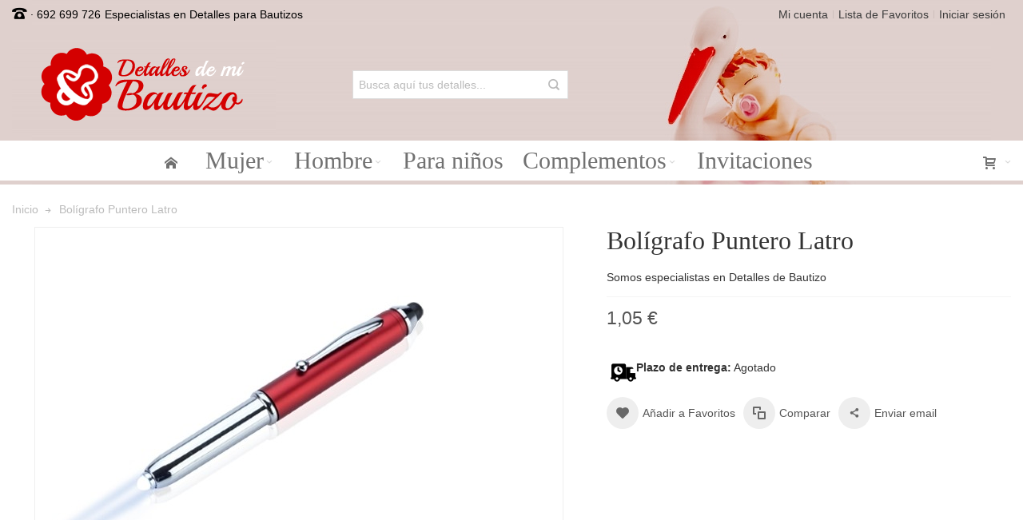

--- FILE ---
content_type: text/html; charset=UTF-8
request_url: https://www.detallesdemibautizo.com/detalle-bautizo-boligrafo-puntero-latro.html
body_size: 11817
content:
<!DOCTYPE html>
<!--[if lt IE 7 ]> <html lang="es" id="top" class="no-js ie6"> <![endif]-->
<!--[if IE 7 ]> <html lang="es" id="top" class="no-js ie7"> <![endif]-->
<!--[if IE 8 ]> <html lang="es" id="top" class="no-js ie8"> <![endif]-->
<!--[if IE 9 ]> <html lang="es" id="top" class="no-js ie9"> <![endif]-->
<!--[if (gt IE 9)|!(IE)]><!--> <html lang="es" id="top" class="no-js"> <!--<![endif]-->
<head>
<meta http-equiv="Content-Type" content="text/html; charset=utf-8" />
<title>Bolígrafo Puntero Latro ❤️ Detalles Bautizo Etiquetas Gratis</title>
<meta name="viewport" content="width=device-width, initial-scale=1" />
<meta name="description" content="Recuerdo de Bautizo con Bolígrafo Puntero Latro. Etiquetas GRATIS. Un detalle de bautizo original para tus invitados" />
<meta name="keywords" content="Detalle para Bautizo Boligrafo Puntero Latro, detalles de bautizo, detalles para bautizo, recuerdos para bautizo" />
<meta name="robots" content="INDEX,FOLLOW" />
<link rel="icon" href="https://www.detallesdemibautizo.com/media/favicon/default/favicon_1.gif" type="image/x-icon" />
<link rel="shortcut icon" href="https://www.detallesdemibautizo.com/media/favicon/default/favicon_1.gif" type="image/x-icon" />
<!--[if lt IE 7]>
<script type="text/javascript">
//<![CDATA[
var BLANK_URL = 'https://www.detallesdemibautizo.com/js/blank.html';
var BLANK_IMG = 'https://www.detallesdemibautizo.com/js/spacer.gif';
//]]>
</script>
<![endif]-->
<link rel="stylesheet" type="text/css" href="https://www.detallesdemibautizo.com/media/amoptimization/default/media/css_secure/800c832f31ef7681072e8e562c9972ad.css?v=1589645531" />
<link rel="stylesheet" type="text/css" href="https://www.detallesdemibautizo.com/media/amoptimization/default/media/css_secure/797c435e57174d8eed858c06508104ac.css?v=1700218251" media="all" />
<link rel="stylesheet" type="text/css" href="https://www.detallesdemibautizo.com/media/amoptimization/default/media/css_secure/23286926c0a390f527dca1cdb375c9fb.css?v=1589645523" media="print" />
<script type="text/javascript" src="https://www.detallesdemibautizo.com/media/amoptimization/media/js/53a21e1f51722fc823e0ccca8f7eb21b.js?v=1589645842"></script>
<link rel="canonical" href="https://www.detallesdemibautizo.com/detalle-bautizo-boligrafo-puntero-latro.html" />
<!--[if IE]>
<link rel="stylesheet" type="text/css" href="https://www.detallesdemibautizo.com/media/amoptimization/default/media/css_secure/c440260ba6c6f7fffdff55b81ff54f88.css?v=1589645523" media="all" />
<![endif]-->
<!--[if lt IE 7]>
<script type="text/javascript" src="https://www.detallesdemibautizo.com/media/amoptimization/media/js/1db07107d152878c3e398344de3792f5.js?v=1589645640"></script>
<![endif]-->
<!--[if lte IE 7]>
<link rel="stylesheet" type="text/css" href="https://www.detallesdemibautizo.com/media/amoptimization/default/media/css_secure/cc1fdda53c41f47dbd3cbf76a527feb2.css?v=1589645523" media="all" />
<![endif]-->
<!--[if lte IE 8]>
<link rel="stylesheet" type="text/css" href="https://www.detallesdemibautizo.com/media/amoptimization/default/media/css_secure/8c11f49af7c7acceaca3339204fbc736.css?v=1589645523" media="all" />
<![endif]-->
<script type="text/javascript">
//<![CDATA[
Mage.Cookies.path = '/';
Mage.Cookies.domain = '.www.detallesdemibautizo.com';
//]]>
</script>
<script type="text/javascript">
//<![CDATA[
optionalZipCountries = ["IE","PA","HK","MO"];
//]]>
</script>
<style type="text/css">
.header-container
{
background-image: url(https://www.detallesdemibautizo.com/media/wysiwyg/infortis/ultimo/_backgrounds/default/fondo-cabecera2.jpg);
}
.footer-container
{
background-image: url(https://www.detallesdemibautizo.com/media/wysiwyg/infortis/ultimo/_backgrounds/default/fondo-footer_1.jpg);
}
</style><script type="text/javascript">//<![CDATA[
var Translator = new Translate({"Please select an option.":"Por favor, seleccione una opci\u00f3n.","This is a required field.":"Campo requerido.","Please enter a valid number in this field.":"Por favor, escriba un n\u00famero v\u00e1lido en este campo.","Please use letters only (a-z or A-Z) in this field.":"Por favor, utilice s\u00f3lo letras (a-z \u00f3 A-Z) en este campo.","Please use only letters (a-z), numbers (0-9) or underscore(_) in this field, first character should be a letter.":"Por favor, use s\u00f3lo letras (a-z), n\u00fameros (0-9) o guiones bajos(_) en este campo. El primer car\u00e1cter debe ser una letra.","Please enter a valid phone number. For example (123) 456-7890 or 123-456-7890.":"Por favor, escriba un n\u00famero de tel\u00e9fono v\u00e1lido.","Please enter a valid date.":"Por favor, escriba una fecha v\u00e1lida.","Please enter a valid email address. For example johndoe@domain.com.":"Por favor, escriba una direcci\u00f3n de correo v\u00e1lida. Por ejemplo perez@dominio.com","Please make sure your passwords match.":"Aseg\u00farese de que sus contrase\u00f1as coinciden.","Please enter a valid URL. For example http:\/\/www.example.com or www.example.com":"Por favor, escriba una URL v\u00e1lida. Por ejemplo http:\/\/www.ejemplo.com o www.ejemplo.com","Please enter a valid social security number. For example 123-45-6789.":"Por favor, escriba un n\u00famero v\u00e1lido de seguridad social.","Please enter a valid zip code. For example 90602 or 90602-1234.":"Por favor, escriba un c\u00f3digo postal v\u00e1lido.","Please enter a valid zip code.":"Por favor, escriba un c\u00f3digo postal v\u00e1lido.","Please use this date format: dd\/mm\/yyyy. For example 17\/03\/2006 for the 17th of March, 2006.":"Por favor, use este formato de fecha: dd\/mm\/aaaa. Por ejemplo, 17\/03\/2006 para 17 de marzo de 2006.","Please enter a valid $ amount. For example $100.00.":"Por favor, escriba un importe v\u00e1lido.","Please select one of the above options.":"Por favor, seleccione una de las opciones arriba.","Please select one of the options.":"Por favor, seleccione una de las opciones.","Please select State\/Province.":"Por favor, seleccione Estado\/Provincia","Please enter a number greater than 0 in this field.":"Por favor, escriba un n\u00famero mayor que 0 en este campo.","Please enter a valid credit card number.":"Por favor, escriba un n\u00famero de tarjeta de cr\u00e9dito v\u00e1lido.","Please wait, loading...":"Por favor, espere. Cargando...","Complete":"Completa","Add Products":"A\u00f1adir productos","Please choose to register or to checkout as a guest":"Por favor, elija registrarse o comprar como invitado","Please specify shipping method.":"Por favor, especifique m\u00e9todo de env\u00edo.","Please specify payment method.":"Por favor, especifique forma de pago.","Add to Cart":"Agregar al carrito","In Stock":"En existencia","Out of Stock":"Fuera de existencia"});
//]]></script><!-- Global site tag (gtag.js) - Google Analytics -->
<script async src="https://www.googletagmanager.com/gtag/js?id=G-NZQ7MHBKCG"></script>
<script>
window.dataLayer = window.dataLayer || [];
function gtag(){dataLayer.push(arguments);}
gtag('js', new Date());
gtag('config', 'G-NZQ7MHBKCG');
</script>
</head>
<body class=" catalog-product-view responsive catalog-product-view product-detalle-bautizo-boligrafo-puntero-latro ">
<div id="root-wrapper">
<div class="wrapper">
<noscript>
<div class="global-site-notice noscript">
<div class="notice-inner">
<p>
<strong>JavaScript seems to be disabled in your browser.</strong><br />
You must have JavaScript enabled in your browser to utilize the functionality of this website. </p>
</div>
</div>
</noscript>
<div class="page">
<div id="header-container" class="header-container header-mobile" style="display:none;">
<div class="header-container2">
<div class="header-container3">
<!-- Part of the header displayed only in mobile mode -->
<div class="header-m-container">
<div class="header-m-top-container">
<div class="header-m-top header container clearer">
<div class="inner-container">
</div> <!-- end: inner-container -->
</div> <!-- end: header-m-top -->
</div> <!-- end: header-m-top-container -->
<div class="header-m-primary-container">
<div class="header-m-primary header container">
<div class="inner-container">
<!-- Mobile logo -->
<div class="logo-wrapper--mobile">
<a class="logo logo--mobile" href="https://www.detallesdemibautizo.com/" title="Detalles para Bautizo">
<img src="https://www.detallesdemibautizo.com/skin/frontend/ultimo/default/images/logo.gif" alt="Detalles para Bautizo" />
</a>
</div>
<div class="clearer after-mobile-logo"></div>
<!-- Skip links -->
<div class="skip-links-wrapper skip-links--4">
<a href="#header-nav" class="skip-link skip-nav">
<span class="icon ic ic-menu"></span>
<span class="label">Menu</span>
</a>
<a href="#header-search" class="skip-link skip-search">
<span class="icon ic ic-search"></span>
<span class="label">Buscar</span>
</a>
<a href="#header-account" class="skip-link skip-account">
<span class="icon ic ic-user"></span>
<span class="label">Mi cuenta</span>
</a>
<div id="mini-cart-marker-mobile"></div>
<div id="mini-cart" class="mini-cart dropdown is-empty">
<a href="#header-cart" class="mini-cart-heading dropdown-heading cover skip-link skip-cart">
<span>
<span class="icon ic ic-cart"></span>
<span class="label" style="display:none;">Carrito</span>
<span class="caret"></span>
</span>
</a> <!-- end: heading -->
<div id="header-cart" class="mini-cart-content dropdown-content left-hand block block block-cart skip-content skip-content--style">
<div class="block-content-inner">
<div class="empty">No tiene artículos en su carrito de compras.</div>
</div> <!-- end: inner block -->
</div> <!-- end: dropdown-content -->
</div>
<div id="header-nav" class="skip-content skip-content--style">
<div id="nav-marker-mobile"></div>
</div>
<div id="search-marker-mobile"></div>
<div id="header-search" class="skip-content skip-content--style">
<div class="search-wrapper">
<form id="search_mini_form" action="https://www.detallesdemibautizo.com/catalogsearch/result/" method="get">
<div class="form-search">
<label for="search">Search:</label>
<input id="search" type="text" name="q" value="" class="input-text" maxlength="128" />
<button type="submit" title="Buscar" class="button"><span><span>Buscar</span></span></button>
<div id="search_autocomplete" class="search-autocomplete"></div>
<script type="text/javascript">
//<![CDATA[
var searchForm = new Varien.searchForm('search_mini_form', 'search', 'Busca aquí tus detalles...');
searchForm.initAutocomplete('https://www.detallesdemibautizo.com/catalogsearch/ajax/suggest/', 'search_autocomplete');
//]]>
</script>
</div>
</form>
</div>
</div>
<div id="account-links-marker-mobile"></div>
<div id="header-account" class="account-links top-links links-wrapper-separators-left skip-content skip-content--style">
<ul class="links">
<li class="first" ><a href="https://www.detallesdemibautizo.com/customer/account/" title="Mi cuenta" >Mi cuenta</a></li>
<li ><a href="https://www.detallesdemibautizo.com/wishlist/" title="Lista de Favoritos" >Lista de Favoritos</a></li>
<li class=" last" ><a href="https://www.detallesdemibautizo.com/customer/account/login/referer/aHR0cHM6Ly93d3cuZGV0YWxsZXNkZW1pYmF1dGl6by5jb20vZGV0YWxsZS1iYXV0aXpvLWJvbGlncmFmby1wdW50ZXJvLWxhdHJvLmh0bWw_X19fU0lEPVU,/" title="Iniciar sesión" >Iniciar sesión</a></li>
</ul>
</div>
<div class="skip-links-clearer clearer"></div>
</div> <!-- end: skip-links-wrapper -->
</div> <!-- end: inner-container -->
</div> <!-- end: header-m-primary -->
</div> <!-- end: header-m-primary-container -->
</div> <!-- end: header-m-container -->
<!-- Part of the header displayed only in regular mode -->
<div class="header-top-container">
<div class="header-top header container clearer">
<div class="inner-container">
<div class="left-column">
<div class="item item-left block_header_top_left"><div class="hide-below-960" title="Llámanos"><span class="ic ic-lg ic-phone"></span> · 692 699 726</div></div>
<div class="item item-left hide-below-960">
<p class="welcome-msg">Especialistas en Detalles para Bautizos </p>
</div>
</div> <!-- end: left column -->
<div class="right-column">
<div class="item item-right item-interface"><div id="account-links-marker-regular"></div></div>
</div> <!-- end: right column -->
</div> <!-- end: inner-container -->
</div> <!-- end: header-top -->
</div> <!-- end: header-top-container -->
<div class="header-primary-container">
<div class="header-primary header container">
<div class="inner-container">
<div class="hp-blocks-holder">
<!-- Left column -->
<div class="hp-block left-column grid12-4">
<div class="item"><div class="logo-wrapper logo-wrapper--regular">
<a class="logo logo--regular" href="https://www.detallesdemibautizo.com/" title="Detalles para Bautizo"><strong>Detalles para Bautizo</strong><img src="https://www.detallesdemibautizo.com/skin/frontend/ultimo/default/images/logo.gif" alt="Detalles para Bautizo" /></a>
</div>
</div>
</div> <!-- end: left column -->
<!-- Central column -->
<div class="hp-block central-column grid12-4">
<div class="item"><div id="search-marker-regular"></div></div>
</div> <!-- end: central column -->
<!-- Right column -->
<div class="hp-block right-column grid12-4">
<div class="item"><div id="user-menu-wrapper-regular">
<div id="user-menu" class="user-menu">
<div id="mini-compare-marker-regular"></div>
</div> <!-- end: user-menu -->
</div>
</div>
</div> <!-- end: right column -->
</div> <!-- end: hp-blocks-holder -->
</div> <!-- end: inner-container -->
</div> <!-- end: header-primary -->
</div> <!-- end: header-primary-container -->
<div class="nav-container skip-content sticky-container sticky-container--full-width">
<div class="nav container clearer">
<div class="inner-container"><div class="navi-wrapper">
<ul class="nav-holders-wrapper">
<li id="nav-holder1" class="nav-item level0 level-top nav-holder"></li>
<li id="nav-holder2" class="nav-item level0 level-top nav-holder"><div id="mini-cart-marker-regular"></div></li>
<li id="nav-holder3" class="nav-item level0 level-top nav-holder"></li>
</ul>
<div class="mobnav-trigger menu-trigger">
<div class="menu-trigger-inner">
<span class="trigger-icon"><span class="line"></span><span class="line"></span><span class="line"></span></span>
<span class="label">Menu</span>
</div>
</div>
<div id="nav-marker-regular"></div>
<nav id="mainmenu" class="navi nav-regular opt-fx-fade-inout opt-sb0 opt-sob opt-hide480 centered with-bullets">
<ul>
<li class="nav-item nav-item--home level0 level-top">
<a class="level-top" href="https://www.detallesdemibautizo.com/"><span class="ic ic-home"></span></a>
</li>
<li class="nav-item level0 nav-1 level-top first nav-item--parent classic nav-item--only-subcategories parent"><a href="https://www.detallesdemibautizo.com/mujer.html" class="level-top"><span>Mujer</span><span class="caret"></span></a><span class="opener"></span><ul class="level0 nav-submenu nav-panel--dropdown nav-panel"><li class="nav-item level1 nav-1-1 first classic"><a href="https://www.detallesdemibautizo.com/mujer/abanicos-bautizo.html"><span>Abanicos</span></a></li><li class="nav-item level1 nav-1-2 classic"><a href="https://www.detallesdemibautizo.com/mujer/ambientadores-bautizo.html"><span>Ambientadores</span></a></li><li class="nav-item level1 nav-1-3 classic"><a href="https://www.detallesdemibautizo.com/mujer/alfileres-y-broches.html"><span>Alfileres y Broches</span></a></li><li class="nav-item level1 nav-1-4 classic"><a href="https://www.detallesdemibautizo.com/mujer/pulseras-collares-y-joyeros.html"><span>Bisutería y Joyeros</span></a></li><li class="nav-item level1 nav-1-5 classic"><a href="https://www.detallesdemibautizo.com/mujer/escritura.html"><span>Escritura</span></a></li><li class="nav-item level1 nav-1-6 classic"><a href="https://www.detallesdemibautizo.com/mujer/espejos.html"><span>Espejos</span></a></li><li class="nav-item level1 nav-1-7 classic"><a href="https://www.detallesdemibautizo.com/mujer/miel-mermelada-y-aceite.html"><span>Gourmet</span></a></li><li class="nav-item level1 nav-1-8 classic"><a href="https://www.detallesdemibautizo.com/mujer/jabones-bautizo.html"><span>Jabones y sales</span></a></li><li class="nav-item level1 nav-1-9 classic"><a href="https://www.detallesdemibautizo.com/mujer/brillo-labial-y-balsamos.html"><span>Bálsamos Labiales</span></a></li><li class="nav-item level1 nav-1-10 classic"><a href="https://www.detallesdemibautizo.com/mujer/llaveros.html"><span>Llaveros</span></a></li><li class="nav-item level1 nav-1-11 classic"><a href="https://www.detallesdemibautizo.com/mujer/manicura-y-maquillaje.html"><span>Manicura y Maquillaje</span></a></li><li class="nav-item level1 nav-1-12 classic"><a href="https://www.detallesdemibautizo.com/mujer/monederos.html"><span>Monederos</span></a></li><li class="nav-item level1 nav-1-13 classic"><a href="https://www.detallesdemibautizo.com/mujer/neceseres-y-portatodos.html"><span>Neceseres y Portatodos</span></a></li><li class="nav-item level1 nav-1-14 classic"><a href="https://www.detallesdemibautizo.com/mujer/originales-y-utiles.html"><span>Originales y Útiles</span></a></li><li class="nav-item level1 nav-1-15 classic"><a href="https://www.detallesdemibautizo.com/mujer/pashminas-foulares-y-pa-uelos.html"><span>Pashminas y Foulares</span></a></li><li class="nav-item level1 nav-1-16 classic"><a href="https://www.detallesdemibautizo.com/mujer/marcos.html"><span>Portafotos y marcos</span></a></li><li class="nav-item level1 nav-1-17 classic"><a href="https://www.detallesdemibautizo.com/mujer/tazas-y-vasos.html"><span>Tazas y Vasos</span></a></li><li class="nav-item level1 nav-1-18 last classic"><a href="https://www.detallesdemibautizo.com/mujer/velas-y-jabones-aromaticos.html"><span>Velas y Jabones</span></a></li></ul></li><li class="nav-item level0 nav-2 level-top nav-item--parent classic nav-item--only-subcategories parent"><a href="https://www.detallesdemibautizo.com/hombre.html" class="level-top"><span>Hombre</span><span class="caret"></span></a><span class="opener"></span><ul class="level0 nav-submenu nav-panel--dropdown nav-panel"><li class="nav-item level1 nav-2-1 first classic"><a href="https://www.detallesdemibautizo.com/hombre/abridores.html"><span>Abridores</span></a></li><li class="nav-item level1 nav-2-2 classic"><a href="https://www.detallesdemibautizo.com/hombre/cerveza-regalo-bautizo.html"><span>Cerveza</span></a></li><li class="nav-item level1 nav-2-3 classic"><a href="https://www.detallesdemibautizo.com/hombre/complementos.html"><span>Complementos</span></a></li><li class="nav-item level1 nav-2-4 classic"><a href="https://www.detallesdemibautizo.com/hombre/escritura-bautizo.html"><span>Escritura</span></a></li><li class="nav-item level1 nav-2-5 classic"><a href="https://www.detallesdemibautizo.com/hombre/licores.html"><span>Licores y accesorios</span></a></li><li class="nav-item level1 nav-2-6 classic"><a href="https://www.detallesdemibautizo.com/hombre/llaveros.html"><span>Llaveros</span></a></li><li class="nav-item level1 nav-2-7 classic"><a href="https://www.detallesdemibautizo.com/hombre/juegos-detalle-bautizo.html"><span>Juegos</span></a></li><li class="nav-item level1 nav-2-8 classic"><a href="https://www.detallesdemibautizo.com/hombre/navajas-herramientas.html"><span>Navajas y Herramientas</span></a></li><li class="nav-item level1 nav-2-9 classic"><a href="https://www.detallesdemibautizo.com/hombre/oficina-escritura.html"><span>Oficina y escritura</span></a></li><li class="nav-item level1 nav-2-10 classic"><a href="https://www.detallesdemibautizo.com/hombre/tecnologia.html"><span>Tecnología</span></a></li><li class="nav-item level1 nav-2-11 classic"><a href="https://www.detallesdemibautizo.com/hombre/utiles-y-practicos.html"><span>Útiles y prácticos</span></a></li><li class="nav-item level1 nav-2-12 last classic"><a href="https://www.detallesdemibautizo.com/hombre/vino.html"><span>Vino y accesorios</span></a></li></ul></li><li class="nav-item level0 nav-3 level-top classic"><a href="https://www.detallesdemibautizo.com/detalles-bautizo-ninos.html" class="level-top"><span>Para niños</span></a></li><li class="nav-item level0 nav-4 level-top nav-item--parent classic nav-item--only-subcategories parent"><a href="https://www.detallesdemibautizo.com/complementos-bautizo.html" class="level-top"><span>Complementos</span><span class="caret"></span></a><span class="opener"></span><ul class="level0 nav-submenu nav-panel--dropdown nav-panel"><li class="nav-item level1 nav-4-1 first classic"><a href="https://www.detallesdemibautizo.com/complementos-bautizo/etiquetas-recuerdo.html"><span>Etiquetas de Bautizo</span></a></li><li class="nav-item level1 nav-4-2 classic"><a href="https://www.detallesdemibautizo.com/complementos-bautizo/bolsas-detalles-bautizo.html"><span>Bolsas para Detalles</span></a></li><li class="nav-item level1 nav-4-3 classic"><a href="https://www.detallesdemibautizo.com/complementos-bautizo/carteles-decoracion.html"><span>Carteles y decoración</span></a></li><li class="nav-item level1 nav-4-4 classic"><a href="https://www.detallesdemibautizo.com/complementos-bautizo/figuras-tarta-bautizo.html"><span>Figuras pastel</span></a></li><li class="nav-item level1 nav-4-5 last classic"><a href="https://www.detallesdemibautizo.com/complementos-bautizo/firmas-invitados-bautizo.html"><span>Firmas para invitados</span></a></li></ul></li><li class="nav-item level0 nav-5 level-top last classic"><a href="https://www.detallesdemibautizo.com/invitaciones-bautizo.html" class="level-top"><span>Invitaciones</span></a></li>
</ul>
</nav>
<div class="nav-border-bottom"></div>
</div> <!-- end: navi-wrapper -->
<script type="text/javascript">
//<![CDATA[
var topMenuContainer = jQuery('#mainmenu');
var topMenuSettings = {
mobileMenuThreshold: 960 , isVerticalLayout: false
, mode: 0 , initVerticalMenuCollapsed: true , outermostContainer: jQuery('.hp-blocks-holder') , fullWidthDdContainer: jQuery('.hp-blocks-holder') };
var theTopMenu = topMenuContainer.ultramegamenu(topMenuSettings).data("infortis-ultramegamenu");
theTopMenu.enableDropdowns();
jQuery(function($) {
var itemsList = topMenuContainer.children('ul');
// Non-clickable links
itemsList.on('click', '.no-click', function(e) {
e.preventDefault();
});
}); //end: on document ready
jQuery(window).on("load", function() {
var menubar = topMenuContainer;
var isTouchDevice = ('ontouchstart' in window) || (navigator.msMaxTouchPoints > 0);
if (isTouchDevice)
{
menubar.on('click', 'a', function(e) {
var link = jQuery(this);
if (!menubar.hasClass('nav-mobile') && link.parent().hasClass('nav-item--parent'))
{
if (!link.hasClass('ready'))
{
e.preventDefault();
menubar.find('.ready').removeClass('ready');
link.parents('li').children('a').addClass('ready');
}
}
}); //end: on click
} //end: if isTouchDevice
}); //end: on load
//]]>
</script>
</div>
</div>
</div>
</div> <!-- end: header-container3 -->
</div> <!-- end: header-container2 -->
</div> <!-- end: header-container -->
<script type="text/javascript">
//<![CDATA[
var theHeaderContainer = jQuery('#header-container');
var smartHeaderSettings = {
cartBlockSelector: '#mini-cart'
, dropdownBlockClass: 'dropdown'
};
theHeaderContainer.smartheader(smartHeaderSettings);
jQuery(function($) {
//Skip Links
var skipContents = $('.skip-content');
var skipLinks = $('.skip-link');
skipLinks.on('click', function (e) {
e.preventDefault();
var self = $(this);
var target = self.attr('href');
//Get target element
var elem = $(target);
//Check if stub is open
var isSkipContentOpen = elem.hasClass('skip-active') ? 1 : 0;
//Hide all stubs
skipLinks.removeClass('skip-active');
skipContents.removeClass('skip-active');
//Toggle stubs
if (isSkipContentOpen) {
self.removeClass('skip-active');
} else {
self.addClass('skip-active');
elem.addClass('skip-active');
}
});
var stickyHeaderSettings = {
stickyThreshold: 960 , cartBlockSelector: '#mini-cart'
};
theHeaderContainer.stickyheader(stickyHeaderSettings);
}); //end: on document ready
//]]>
</script>
<script type="text/javascript">
//<![CDATA[
//Expose the header container
var jsHeaderContainerObject = document.getElementById("header-container");
if (jsHeaderContainerObject.style.display == 'none')
{
jsHeaderContainerObject.style.display = "block";
jsHeaderContainerObject.classList.add("js-shown"); ///
}
//]]>
</script>
<div class="main-container col1-layout">
<div class="main-top-container"></div>
<div class="main container">
<div class="inner-container">
<div class="breadcrumbs">
<ul itemscope itemtype="https://schema.org/BreadcrumbList">
<li class="home" itemprop="itemListelement" itemscope itemtype="https://schema.org/ListItem">
<a href="https://www.detallesdemibautizo.com/" title="Inicio" itemprop="item"><span itemprop="name">Inicio</span></a>
<span class="sep"></span>
<meta itemprop="position" content="1">
</li>
<li class="product" itemprop="itemListelement" itemscope itemtype="https://schema.org/ListItem">
<a href="https://www.detallesdemibautizo.com/detalle-bautizo-boligrafo-puntero-latro.html" title="" itemprop="item"><span class="last-crumb" aria-current="page" itemprop="name">Bolígrafo Puntero Latro</span></a>
<meta itemprop="position" content="2">
</li>
</ul>
</div>
<div class="preface"></div>
<div id="page-columns" class="columns">
<div class="column-main">
<script type="text/javascript">
var optionsPrice = new Product.OptionsPrice([]);
</script>
<div id="messages_product_view"></div>
<div class="product-view nested-container" itemscope itemtype="http://schema.org/Product">
<div class="product-img-column grid12-7 round-stickers">
<div class="img-box img-box-style1">
<p class="product-image zoom-inside" style="max-width: 650px;">
<a href="https://www.detallesdemibautizo.com/media/catalog/product/cache/1/image/650x/040ec09b1e35df139433887a97daa66f/d/e/detalle-boda-boligrafo-puntero_2.jpg"
class="cloud-zoom product-image-gallery" id="zoom1"
rel="position:'inside',showTitle:false,lensOpacity:0.5,smoothMove:3,zoomWidth:427,zoomHeight:275,adjustX:0,adjustY:0">
<img id="image-main" class="gallery-image visible" src="https://www.detallesdemibautizo.com/media/catalog/product/cache/1/image/650x/040ec09b1e35df139433887a97daa66f/d/e/detalle-boda-boligrafo-puntero_2.jpg"
alt="Bolígrafo Puntero Latro"
title="Bolígrafo Puntero Latro"
itemprop="image" />
</a>
</p>
<div class="more-images slider-arrows3 count-1">
<div id="itemslider-zoom" class="thumbnails show-all auto-adjust-width">
<div class="item" >
<a href="https://www.detallesdemibautizo.com/media/catalog/product/cache/1/image/650x/040ec09b1e35df139433887a97daa66f/d/e/detalle-boda-boligrafo-puntero_2.jpg" class="cloud-zoom-gallery lightbox-group" title=""
rel="useZoom:'zoom1', smallImage: 'https://www.detallesdemibautizo.com/media/catalog/product/cache/1/image/650x/040ec09b1e35df139433887a97daa66f/d/e/detalle-boda-boligrafo-puntero_2.jpg'">
<img src="https://www.detallesdemibautizo.com/media/catalog/product/cache/1/thumbnail/65x/040ec09b1e35df139433887a97daa66f/d/e/detalle-boda-boligrafo-puntero_2.jpg" alt=""/>
</a>
</div>
</div>
</div> <!-- end: more-images -->
</div> <!-- end: img-box -->
<script type="text/javascript">
//<![CDATA[
jQuery(function($) {
var $cz = $('.cloud-zoom');
var czInstance = $('.cloud-zoom').data('zoom');
//On image change
$(document).on('product-media-manager-image-updated', function(e, data) {
var img = data.img;
czInstance.destroy();
//Add new image's URL to the CloudZoom element's href attribute
$cz.attr('href', img.attr('src'));
//Remove mousetrap
var $mt = $('.mousetrap');
$mt.unbind();
$mt.remove();
$mt = null;
//Reinitialize CloudZoom
$cz.CloudZoom();
}); //end: on event
//On resize
var t;
$(window).resize(function() {
clearTimeout(t);
t = setTimeout(function() {
czInstance.destroy();
//Remove mousetrap and other elements
var $mt = $('.mousetrap');
$mt.unbind();
$mt.remove();
$mt = null;
$('.cloud-zoom-lens').remove();
$('#cloud-zoom-big').remove();
//Reinitialize CloudZoom
$cz.CloudZoom();
}, 200);
});
});
//]]>
</script>
</div>
<div class="product-primary-column product-shop grid12-5">
<div class="product-name">
<h1 itemprop="name">Bolígrafo Puntero Latro</h1>
</div>
<div class="short-description"><div class="std" itemprop="description">Somos especialistas en Detalles de Bautizo</div></div>
<meta itemprop="productID" content="sku:MA4012" />
<div itemprop="offers" itemscope itemtype="http://schema.org/Offer">
<div class="product-type-data">
<div class="price-box">
<span class="regular-price" id="product-price-923">
<span class="price">1,05 €</span> </span>
</div>
</div>
<meta itemprop="priceCurrency" content="EUR" /><meta itemprop="price" content="1.05" /> </div>
<form action="https://www.detallesdemibautizo.com/checkout/cart/add/uenc/aHR0cHM6Ly93d3cuZGV0YWxsZXNkZW1pYmF1dGl6by5jb20vZGV0YWxsZS1iYXV0aXpvLWJvbGlncmFmby1wdW50ZXJvLWxhdHJvLmh0bWw_X19fU0lEPVU,/product/923/form_key/02brXO7Y7N7vfkjY/" method="post" id="product_addtocart_form">
<input name="form_key" type="hidden" value="02brXO7Y7N7vfkjY" />
<div class="no-display">
<input type="hidden" name="product" value="923" />
<input type="hidden" name="related_product" id="related-products-field" value="" />
</div>
</form>
<div class="action-box clearer">
<div class="plazoentrega"><img alt="Plazo de entrega de este detalle" src="https://www.detallesdemibautizo.com/media/wysiwyg/plazo-entrega.png"><strong>Plazo de entrega:</strong> Agotado </div>
<ul class="add-to-links">
<li>
<a class="link-wishlist feature feature-icon-hover first" href="https://www.detallesdemibautizo.com/wishlist/index/add/product/923/form_key/02brXO7Y7N7vfkjY/" onclick="productAddToCartForm.submitLight(this, this.href); return false;" title="Añadir a Favoritos">
<span class="ic ic-heart ib icon-color-productview"></span>
<span class="label">Añadir a Favoritos</span>
</a>
</li>
<li>
<a class="link-compare feature feature-icon-hover first" href="https://www.detallesdemibautizo.com/catalog/product_compare/add/product/923/uenc/aHR0cHM6Ly93d3cuZGV0YWxsZXNkZW1pYmF1dGl6by5jb20vZGV0YWxsZS1iYXV0aXpvLWJvbGlncmFmby1wdW50ZXJvLWxhdHJvLmh0bWw,/form_key/02brXO7Y7N7vfkjY/" title="Comparar">
<span class="ic ic-compare ib icon-color-productview"></span>
<span class="label">Comparar</span>
</a>
</li>
<li>
<a class="link-share feature feature-icon-hover first" href="https://www.detallesdemibautizo.com/sendfriend/product/send/id/923/" title="Enviar email">
<span class="ic ic-share ib icon-color-productview"></span>
<span class="label">Enviar email</span>
</a>
</li>
</ul> </div>
</div>
<script type="text/javascript">
//<![CDATA[
var productAddToCartForm = new VarienForm('product_addtocart_form');
productAddToCartForm.submit = function(button, url) {
if (this.validator.validate()) {
var form = this.form;
var oldUrl = form.action;
if (url) {
form.action = url;
}
var e = null;
try {
this.form.submit();
} catch (e) {
}
this.form.action = oldUrl;
if (e) {
throw e;
}
if (button && button != 'undefined') {
button.disabled = true;
}
}
}.bind(productAddToCartForm);
productAddToCartForm.submitLight = function(button, url){
if(this.validator) {
var nv = Validation.methods;
delete Validation.methods['required-entry'];
delete Validation.methods['validate-one-required'];
delete Validation.methods['validate-one-required-by-name'];
if (this.validator.validate()) {
if (url) {
this.form.action = url;
}
this.form.submit();
}
Object.extend(Validation.methods, nv);
}
}.bind(productAddToCartForm);
//]]>
</script>
<div class="product-lower-primary-column box-additional grid12-12">
<div class="collateral-container">
<div class="collateral-block collateral-block--product_description_wrapper">
<div class="box-collateral box-description"><strong class="section-title">Detalles</strong>
<div class="std">
Te presentamos este Detalle para Bautizo Boligrafo Puntero Latro,un detalle de recuerdo para tus invitados al bautizo </div></div>
</div>
</div>
</div>
<div class="product-lower-primary-column-part2 box-additional grid12-12"><div class="box-collateral box-related"><div class="block block-related block-related-slider">
<strong class="section-title padding-right">Otros recuerdos de bautizo que te van a gustar</strong>
<div class="itemslider-wrapper itemslider-related-wrapper slider-arrows1 slider-arrows1-pos-top-right slider-pagination1">
<div id="itemslider-related" class="itemslider products-grid centered">
<div class="item">
<a href="https://www.detallesdemibautizo.com/detalle-bautizo-boligrafo-dorado-1799.html" title="Bolígrafo Nuhax Dorado detalle bautizo" class="product-image">
<img class="lazyOwl" data-src="https://www.detallesdemibautizo.com/media/catalog/product/cache/1/small_image/196x196/9df78eab33525d08d6e5fb8d27136e95/d/e/detalle-boda-boligrafo-dorado_1.jpg" alt="Bolígrafo Nuhax Dorado detalle bautizo" />
</a>
<strong class="product-name"><a href="https://www.detallesdemibautizo.com/detalle-bautizo-boligrafo-dorado-1799.html" title="Bolígrafo Nuhax Dorado detalle bautizo">Bolígrafo Nuhax Dorado detalle bautizo</a></strong>
<div class="price-box">
<span class="regular-price" id="product-price-1098-related">
<span class="price">1,12 €</span> </span>
</div>
<div class="addto-texticons">
<a class="related-add-to-wishlist" href="https://www.detallesdemibautizo.com/wishlist/index/add/product/1098/form_key/02brXO7Y7N7vfkjY/" title="Añadir a favoritos">Añadir a favoritos</a>
</div>
</div>
<div class="item">
<a href="https://www.detallesdemibautizo.com/detalle-bautizo-bloc-notas-econote.html" title="Bloc Notas Econote" class="product-image">
<img class="lazyOwl" data-src="https://www.detallesdemibautizo.com/media/catalog/product/cache/1/small_image/196x196/9df78eab33525d08d6e5fb8d27136e95/d/e/detalle-boda-bloc-notas-econote.jpg" alt="Bloc Notas Econote" />
</a>
<strong class="product-name"><a href="https://www.detallesdemibautizo.com/detalle-bautizo-bloc-notas-econote.html" title="Bloc Notas Econote">Bloc Notas Econote</a></strong>
<div class="price-box">
<span class="regular-price" id="product-price-521-related">
<span class="price">1,29 €</span> </span>
</div>
<div class="addto-texticons">
<a class="related-add-to-wishlist" href="https://www.detallesdemibautizo.com/wishlist/index/add/product/521/form_key/02brXO7Y7N7vfkjY/" title="Añadir a favoritos">Añadir a favoritos</a>
</div>
</div>
<div class="item">
<a href="https://www.detallesdemibautizo.com/detalle-bautizo-libreta-3014.html" title="Libreta Ecocard para detalle bautizo" class="product-image">
<img class="lazyOwl" data-src="https://www.detallesdemibautizo.com/media/catalog/product/cache/1/small_image/196x196/9df78eab33525d08d6e5fb8d27136e95/d/e/detalle-boda-barato-libreta-eco.jpg" alt="Libreta Ecocard para detalle bautizo" />
</a>
<strong class="product-name"><a href="https://www.detallesdemibautizo.com/detalle-bautizo-libreta-3014.html" title="Libreta Ecocard para detalle bautizo">Libreta Ecocard para detalle bautizo</a></strong>
<div class="price-box">
<span class="regular-price" id="product-price-691-related">
<span class="price">0,85 €</span> </span>
</div>
<div class="addto-texticons">
<a class="related-add-to-wishlist" href="https://www.detallesdemibautizo.com/wishlist/index/add/product/691/form_key/02brXO7Y7N7vfkjY/" title="Añadir a favoritos">Añadir a favoritos</a>
</div>
</div>
<div class="item">
<a href="https://www.detallesdemibautizo.com/detalle-bautizo-boligrafo-pilman-alexluca.html" title="Detalle Bautizo Bolígrafo Pilman Alexluca" class="product-image">
<img class="lazyOwl" data-src="https://www.detallesdemibautizo.com/media/catalog/product/cache/1/small_image/196x196/9df78eab33525d08d6e5fb8d27136e95/d/e/detalle-boda-boligrafo-piman.jpg" alt="Detalle Bautizo Bolígrafo Pilman Alexluca" />
</a>
<strong class="product-name"><a href="https://www.detallesdemibautizo.com/detalle-bautizo-boligrafo-pilman-alexluca.html" title="Detalle Bautizo Bolígrafo Pilman Alexluca">Detalle Bautizo Bolígrafo Pilman Alexluca</a></strong>
<div class="price-box">
<span class="regular-price" id="product-price-876-related">
<span class="price">1,86 €</span> </span>
</div>
<div class="addto-texticons">
<a class="related-add-to-wishlist" href="https://www.detallesdemibautizo.com/wishlist/index/add/product/876/form_key/02brXO7Y7N7vfkjY/" title="Añadir a favoritos">Añadir a favoritos</a>
</div>
</div>
<div class="item">
<a href="https://www.detallesdemibautizo.com/detalle-bautizo-set-finit.html" title="Set Finit" class="product-image">
<img class="lazyOwl" data-src="https://www.detallesdemibautizo.com/media/catalog/product/cache/1/small_image/196x196/9df78eab33525d08d6e5fb8d27136e95/d/e/detalle-boda-estuche-boligrafo.jpg" alt="Set Finit" />
</a>
<strong class="product-name"><a href="https://www.detallesdemibautizo.com/detalle-bautizo-set-finit.html" title="Set Finit">Set Finit</a></strong>
<div class="price-box">
<span class="regular-price" id="product-price-892-related">
<span class="price">3,04 €</span> </span>
</div>
<div class="addto-texticons">
<a class="related-add-to-wishlist" href="https://www.detallesdemibautizo.com/wishlist/index/add/product/892/form_key/02brXO7Y7N7vfkjY/" title="Añadir a favoritos">Añadir a favoritos</a>
</div>
</div>
</div> <!-- end: itemslider -->
</div> <!-- end: itemslider-wrapper -->
<script type="text/javascript">
//<![CDATA[
jQuery(function($) {
var owl = $('#itemslider-related');
owl.owlCarousel({
lazyLoad: true,
itemsCustom: [ [0, 1], [320, 2], [480, 3], [992, 4], [1200, 5] ],
responsiveRefreshRate: 50,
slideSpeed: 200,
paginationSpeed: 500,
scrollPerPage: true,
autoPlay: 6000,
stopOnHover: true,
rewindNav: true,
rewindSpeed: 600,
pagination: false,
navigation: true,
navigationText: false
}); //end: owl
});
//]]>
</script>
</div> <!-- end: block --></div><div class="box-collateral box-upsell"><div class="block block-upsell">
<strong class="section-title padding-right">Detalles de Bautizo que están viendo otros clientes</strong>
<div class="itemslider-wrapper itemslider-upsell-wrapper slider-arrows1 slider-arrows1-pos-top-right slider-pagination1">
<div id="itemslider-upsell" class="itemslider itemslider-responsive products-grid centered">
<div class="item">
<a href="https://www.detallesdemibautizo.com/detalle-bautizo-boligrafo-linterna-whiter.html" title="Bolígrafo Linterna Whiter para detalle bautizo" class="product-image">
<img class="lazyOwl" data-src="https://www.detallesdemibautizo.com/media/catalog/product/cache/1/small_image/196x196/9df78eab33525d08d6e5fb8d27136e95/d/e/detalle-boda-boligrafo-linterna.jpg" alt="Bolígrafo Linterna Whiter para detalle bautizo" />
</a>
<strong class="product-name"><a href="https://www.detallesdemibautizo.com/detalle-bautizo-boligrafo-linterna-whiter.html" title="Bolígrafo Linterna Whiter para detalle bautizo">Bolígrafo Linterna Whiter para detalle bautizo</a></strong>
<div class="price-box">
<span class="regular-price" id="product-price-920-upsell">
<span class="price">0,87 €</span> </span>
</div>
</div>
<div class="item">
<a href="https://www.detallesdemibautizo.com/detalle-bautizo-boligrafo-puntero-silum.html" title="Bolígrafo Puntero Silum para Detalle Bautizo" class="product-image">
<img class="lazyOwl" data-src="https://www.detallesdemibautizo.com/media/catalog/product/cache/1/small_image/196x196/9df78eab33525d08d6e5fb8d27136e95/d/e/detalle-boda-boligrafo-puntero-blanco_2.jpg" alt="Bolígrafo Puntero Silum para Detalle Bautizo" />
</a>
<strong class="product-name"><a href="https://www.detallesdemibautizo.com/detalle-bautizo-boligrafo-puntero-silum.html" title="Bolígrafo Puntero Silum para Detalle Bautizo">Bolígrafo Puntero Silum para Detalle Bautizo</a></strong>
<div class="price-box">
<span class="regular-price" id="product-price-921-upsell">
<span class="price">0,89 €</span> </span>
</div>
</div>
<div class="item">
<a href="https://www.detallesdemibautizo.com/detalle-bautizo-boligrafo-conku.html" title="Bolígrafo Conku" class="product-image">
<img class="lazyOwl" data-src="https://www.detallesdemibautizo.com/media/catalog/product/cache/1/small_image/196x196/9df78eab33525d08d6e5fb8d27136e95/d/e/detalle-boda-boligrafo-rojo.jpg" alt="Bolígrafo Conku" />
</a>
<strong class="product-name"><a href="https://www.detallesdemibautizo.com/detalle-bautizo-boligrafo-conku.html" title="Bolígrafo Conku">Bolígrafo Conku</a></strong>
<div class="price-box">
<span class="regular-price" id="product-price-924-upsell">
<span class="price">0,67 €</span> </span>
</div>
</div>
<div class="item">
<a href="https://www.detallesdemibautizo.com/detalle-bautizo-puntero-cirex.html" title="Detalle Bautizo Puntero Cirex Verde" class="product-image">
<img class="lazyOwl" data-src="https://www.detallesdemibautizo.com/media/catalog/product/cache/1/small_image/196x196/9df78eab33525d08d6e5fb8d27136e95/d/e/detalle-boda-puntero-verde.jpg" alt="Detalle Bautizo Puntero Cirex Verde" />
</a>
<strong class="product-name"><a href="https://www.detallesdemibautizo.com/detalle-bautizo-puntero-cirex.html" title="Detalle Bautizo Puntero Cirex Verde">Detalle Bautizo Puntero Cirex Verde</a></strong>
<div class="price-box">
<span class="regular-price" id="product-price-973-upsell">
<span class="price">0,38 €</span> </span>
</div>
</div>
<div class="item">
<a href="https://www.detallesdemibautizo.com/detalle-bautizo-boligrafo-puntero-fisar.html" title="Bolígrafo Puntero Fisar para detalle bautizo" class="product-image">
<img class="lazyOwl" data-src="https://www.detallesdemibautizo.com/media/catalog/product/cache/1/small_image/196x196/9df78eab33525d08d6e5fb8d27136e95/d/e/detalle-boda-barato-boligrafo-rojo.jpg" alt="Bolígrafo Puntero Fisar para detalle bautizo" />
</a>
<strong class="product-name"><a href="https://www.detallesdemibautizo.com/detalle-bautizo-boligrafo-puntero-fisar.html" title="Bolígrafo Puntero Fisar para detalle bautizo">Bolígrafo Puntero Fisar para detalle bautizo</a></strong>
<div class="price-box">
<span class="regular-price" id="product-price-1136-upsell">
<span class="price">0,89 €</span> </span>
</div>
</div>
</div> <!-- end: itemslider -->
</div> <!-- end: itemslider-wrapper -->
<script type="text/javascript">
//<![CDATA[
jQuery(function($) {
var owl = $('#itemslider-upsell');
owl.owlCarousel({
lazyLoad: true,
itemsCustom: [ [0, 1], [320, 2], [480, 3], [992, 4], [1200, 5] ],
responsiveRefreshRate: 50,
slideSpeed: 200,
paginationSpeed: 500,
scrollPerPage: true,
stopOnHover: true,
rewindNav: true,
rewindSpeed: 600,
pagination: false,
navigation: true,
navigationText: false
}); //end: owl
});
//]]>
</script>
</div> <!-- end: block --></div></div>
</div> <!-- end: product-view -->
<script type="text/javascript">
var lifetime = 3600;
var expireAt = Mage.Cookies.expires;
if (lifetime > 0) {
expireAt = new Date();
expireAt.setTime(expireAt.getTime() + lifetime * 1000);
}
Mage.Cookies.set('external_no_cache', 1, expireAt);
</script>
</div>
</div>
<div class="postscript"></div>
</div>
</div>
<div class="main-bottom-container"></div>
</div>
<div class="footer-container">
<div class="footer-container2">
<div class="footer-container3">
<div class="footer-primary-container section-container">
<div class="footer-primary footer container">
<div class="inner-container">
<div class="clearer">
<div class="grid12-12"> <div class="std"><div class="grid12-3">
<div class="mobile-collapsible">
<h6 class="block-title heading">Sobre nosotros</h6>
<div class="block-content">
<ul class="bullet">
<li><a href="https://www.detallesdemibautizo.com/quienes-somos/">Quiénes Somos</a></li>
<li><a href="https://www.detallesdemibautizo.com/aviso-legal/">Aviso Legal</a></li>
<li><a href="https://www.detallesdemibautizo.com/politica-de-privacidad/">Política de privacidad</a></li>
<li><a href="https://www.detallesdemibautizo.com/condiciones-compra/">Condiciones de compra</a></li>
<!--<li><a href="https://www.detallesdemibautizo.com/magento-grid-system/">Detalles de Bautizo Destacados</a></li>
<li><a href="https://www.detallesdemibautizo.com/magento-responsive-utilities/">Condiciones de envío</a></li>
<li><a href="https://www.detallesdemibautizo.com/magento-banner-slideshow/">Banner Slideshow</a></li>-->
</ul>
</div>
</div>
</div>
<div class="grid12-3">
<div class="mobile-collapsible">
<h6 class="block-title heading">Nuestras Razones</h6>
<div class="block-content">
<div class="feature feature-icon-hover indent first">
<span class="ib ic ic-char">1</span>
<p class="no-margin">Garantía 100% de Satisfacción</p>
</div>
<div class="feature feature-icon-hover indent">
<span class="ib ic ic-char">2</span>
<p class="no-margin ">Preparación artesanal</p>
</div>
<div class="feature feature-icon-hover indent">
<span class="ib ic ic-char">3</span>
<p class="no-margin ">Pago seguro SSL</p>
</div>
<div class="feature feature-icon-hover indent">
<span class="ib ic ic-char">4</span>
<p class="no-margin ">Gran surtido de Detalles de bautizo</p>
</div>
</div>
</div>
</div>
<div class="grid12-3">
<div class="mobile-collapsible">
<h6 class="block-title heading">Atención al Cliente</h6>
<div class="block-content">
<div class="feature feature-icon-hover indent last">
<span class="ib ic ic-home ic-lg"></span>
<p class="no-margin ">De Lunes a Viernes<br/>De 9.00 a 14.00 y de 16.00 a 19.00 hrs.</p>
</div>
<div class="feature feature-icon-hover indent first">
<span class="ib ic ic-phone ic-lg"></span>
<p class="no-margin ">Llámanos ahora<br/> 692 699 726</p>
</div>
<div class="feature feature-icon-hover indent">
<span class="ib ic ic-letter ic-lg"></span>
<p class="no-margin ">Escríbenos<br/>info@detallesdemibautizo.com</p>
</div>
</div>
</div>
</div>
<div class="grid12-3">
<div class="mobile-collapsible">
<!--<h6 class="block-title heading">About Ultimo</h6>
<div class="block-content">
<img src="https://www.detallesdemibautizo.com/media/wysiwyg/infortis/ultimo/custom/logo-small.png" alt="Ultimo Theme" style="padding-bottom:10px;" />
<div class="feature first last">
<p>Ultimo is a premium Magento theme with advanced admin module. It’s extremely customizable, easy to use and fully responsive.</p>
<h5><a class="go" href="http://themeforest.net/item/ultimo-fluid-responsive-magento-theme/3231798?ref=infortis">Buy this theme</a></h5>
</div>
</div>
-->
</div>
</div></div></div> </div> <!-- end: footer-primary section -->
</div> <!-- end: inner-container -->
</div> <!-- end: footer-primary -->
</div>
<div class="footer-bottom-container section-container">
<div class="footer-bottom footer container">
<div class="inner-container">
<div class="clearer">
<div class="item item-left">
<div class="footer-copyright">&copy; 2018 Detallesdemibautizo.com - <a href="https://www.jpereiraweb.com" target="_blank" title="Proyectos eCommerce Valencia">Proyecto eCommerce</a> by JP</div>
</div>
<div class="item item-right block_footer_payment"><img src="https://www.detallesdemibautizo.com/media/wysiwyg/infortis/ultimo/custom/payment.gif" alt="Payment methods" title="Sample image with payment methods" /></div>
</div> <!-- end: footer-bottom section -->
</div> <!-- end: inner-container -->
</div> <!-- end: footer-bottom -->
</div>
<a id="scroll-to-top" class="ic ic-up" href="#top"></a>
</div> <!-- end: footer-container3 -->
</div> <!-- end: footer-container2 -->
</div> <!-- end: footer-container -->
<script type="text/javascript">
//<![CDATA[
var gridItemsEqualHeightApplied = false;
function setGridItemsEqualHeight($)
{
var $list = $('.category-products-grid');
var $listItems = $list.children();
var centered = $list.hasClass('centered');
var gridItemMaxHeight = 0;
$listItems.each(function() {
$(this).css("height", "auto"); var $object = $(this).find('.actions');
if (centered)
{
var objectWidth = $object.width();
var availableWidth = $(this).width();
var space = availableWidth - objectWidth;
var leftOffset = space / 2;
$object.css("padding-left", leftOffset + "px"); }
var bottomOffset = parseInt($(this).css("padding-top"));
if (centered) bottomOffset += 10;
$object.css("bottom", bottomOffset + "px");
if ($object.is(":visible"))
{
var objectHeight = $object.height();
$(this).css("padding-bottom", (objectHeight + bottomOffset) + "px");
}
gridItemMaxHeight = Math.max(gridItemMaxHeight, $(this).height());
});
//Apply max height
$listItems.css("height", gridItemMaxHeight + "px");
gridItemsEqualHeightApplied = true;
}
jQuery(function($) {
// Drop-down
var ddBlockSelector = '.dropdown';
var ddOpenTimeout;
var dMenuPosTimeout;
var DD_DELAY_IN = 200;
var DD_DELAY_OUT = 0;
var DD_ANIMATION_IN = 0;
var DD_ANIMATION_OUT = 0;
$(document).on('mouseenter touchstart', ddBlockSelector, function(e) {
var dd = $(this);
var ddHeading = dd.children('.dropdown-heading');
var ddContent = dd.children('.dropdown-content');
// If dd is not opened yet (or not initialized yet)
var isDdOpened = dd.data('ddOpened');
if (isDdOpened === false || isDdOpened === undefined)
{
// Clear old position of dd menu
ddContent.css("left", "");
ddContent.css("right", "");
// Show dd menu
clearTimeout(ddOpenTimeout);
ddOpenTimeout = setTimeout(function() {
dd.addClass('open');
// Set dd open flag
dd.data('ddOpened', true);
}, DD_DELAY_IN);
ddContent.stop(true, true).delay(DD_DELAY_IN).fadeIn(DD_ANIMATION_IN, "easeOutCubic");
// Set new position of dd menu.
// This code is delayed the same amount of time as dd animation.
clearTimeout(dMenuPosTimeout);
dMenuPosTimeout = setTimeout(function() {
if (ddContent.offset().left < 0)
{
var space = dd.offset().left; // Space available on the left of dd
ddContent.css("left", (-1)*space);
ddContent.css("right", "auto");
}
}, DD_DELAY_IN);
} // end: dd is not opened yet
}).on('mouseleave', ddBlockSelector, function(e) {
var dd = $(this);
var ddContent = dd.children('.dropdown-content');
clearTimeout(ddOpenTimeout); // Clear, to close dd on mouseleave
ddContent.stop(true, true).delay(DD_DELAY_OUT).fadeOut(DD_ANIMATION_OUT, "easeInCubic");
if (ddContent.is(":hidden"))
{
ddContent.hide();
}
dd.removeClass('open');
// Clear dd open flag
dd.data('ddOpened', false);
// After hiding, clear the click event flag
dd.data('ddClickIntercepted', false);
}).on('click', ddBlockSelector, function(e) {
var dd = $(this);
var ddHeading = dd.children('.dropdown-heading');
var ddContent = dd.children('.dropdown-content');
// Only if the heading was clicked
if ($.contains(ddHeading[0], e.target) || ddHeading.is(e.target))
{
// Only after the first click already happened, the second click can close the dropdown
if (dd.data('ddClickIntercepted'))
{
if (dd.hasClass('open'))
{
clearTimeout(ddOpenTimeout); // Clear, to close dd on mouseleave
ddContent.stop(true, true).delay(DD_DELAY_OUT).fadeOut(DD_ANIMATION_OUT, "easeInCubic");
if (ddContent.is(":hidden"))
{
ddContent.hide();
}
dd.removeClass('open');
// Clear dd open flag
dd.data('ddOpened', false);
// After hiding, clear the click event flag
dd.data('ddClickIntercepted', false);
}
}
else
{
// Set the click event flag
dd.data('ddClickIntercepted', true);
}
}
});
var windowScroll_t;
$(window).scroll(function(){
clearTimeout(windowScroll_t);
windowScroll_t = setTimeout(function() {
if ($(this).scrollTop() > 100)
{
$('#scroll-to-top').fadeIn();
}
else
{
$('#scroll-to-top').fadeOut();
}
}, 500);
});
$('#scroll-to-top').click(function(){
$("html, body").animate({scrollTop: 0}, 600, "easeOutCubic");
return false;
});
$('.category-products-grid').on('mouseenter', '.item', function() {
$(this).find(".display-onhover").fadeIn(400, "easeOutCubic");
}).on('mouseleave', '.item', function() {
$(this).find(".display-onhover").stop(true).hide();
});
$('.products-grid, .products-list').on('mouseenter', '.product-image-wrapper', function() {
$(this).find(".alt-img").fadeIn(400, "easeOutCubic");
}).on('mouseleave', '.product-image-wrapper', function() {
$(this).find(".alt-img").stop(true).fadeOut(400, "easeOutCubic");
});
$('.fade-on-hover').on('mouseenter', function() {
$(this).animate({opacity: 0.75}, 300, 'easeInOutCubic');
}).on('mouseleave', function() {
$(this).stop(true).animate({opacity: 1}, 300, 'easeInOutCubic');
});
var dResize = {
winWidth : 0
, winHeight : 0
, windowResizeTimeout : null
, init : function()
{
dResize.winWidth = $(window).width();
dResize.winHeight = $(window).height();
dResize.windowResizeTimeout;
$(window).on('resize', function(e) {
clearTimeout(dResize.windowResizeTimeout);
dResize.windowResizeTimeout = setTimeout(function() {
dResize.onEventResize(e);
}, 50);
});
}
, onEventResize : function(e)
{
//Prevent from executing the code in IE when the window wasn't actually resized
var winNewWidth = $(window).width();
var winNewHeight = $(window).height();
//Code in this condition will be executed only if window was actually resized
if (dResize.winWidth != winNewWidth || dResize.winHeight != winNewHeight)
{
//Trigger deferred resize event
$(window).trigger("themeResize", e);
//Additional code executed on deferred resize
dResize.onEventDeferredResize();
}
//Update window size variables
dResize.winWidth = winNewWidth;
dResize.winHeight = winNewHeight;
}
, onEventDeferredResize : function() //Additional code, execute after window was actually resized
{
//Products grid: equal height of items
setGridItemsEqualHeight($);
}
}; //end: dResize
dResize.init();
}); //end: on document ready
jQuery(window).load(function(){
setGridItemsEqualHeight(jQuery);
}); //end: jQuery(window).load(){...}
//]]>
</script>
</div>
</div>
</div> <!-- end: root-wrapper -->
</body>
</html>


--- FILE ---
content_type: text/css
request_url: https://www.detallesdemibautizo.com/media/amoptimization/default/media/css_secure/797c435e57174d8eed858c06508104ac.css?v=1700218251
body_size: 41815
content:
*{margin:0;padding:0}html{font-size:62.5%;-webkit-text-size-adjust:100%;-ms-text-size-adjust:100%;font-size-adjust:100%}body{font-family:'Open Sans',Arial,sans-serif;font-style:normal;font-weight:400;line-height:1.42857143;font-size:1.4rem;background-color:#fff;color:#333}img{border:0;max-width:100%;vertical-align:top}a{color:#888;text-decoration:none}a:hover{text-decoration:none;color:#333}:focus{outline:0}h1,h2,h3,h4,h5,h6{margin:0 0 10px;font-weight:normal}h1{font-size:3.0rem;line-height:1.1;margin-bottom:20px}h2{font-size:2.4rem;line-height:1.1}h3{font-size:1.9rem;line-height:1.1}h4{font-size:1.6rem;line-height:1.1}h5{font-size:1.4rem;line-height:1.1}h6{font-size:1.4rem;line-height:1.1}h1.border-bottom,h2.border-bottom,h3.border-bottom,h4.border-bottom,h5.border-bottom,h6.border-bottom{padding-bottom:10px;border-bottom:1px solid #e5e5e5}form{display:inline}fieldset{border:0}legend{display:none}table{border:0;border-collapse:collapse;border-spacing:0;empty-cells:show;font-size:100%}caption,th,td{vertical-align:top;text-align:left;font-weight:normal}strong{font-weight:bold}address{font-style:normal}cite{font-style:normal}q,blockquote{quotes:none}q:before,q:after{content:''}small,big{font-size:1em}sup{font-size:1em;vertical-align:top}ul,ol{list-style:none}.hidden{display:block !important;border:0 !important;margin:0 !important;padding:0 !important;font-size:0 !important;line-height:0 !important;width:0 !important;height:0 !important;overflow:hidden !important}.nobr{white-space:nowrap !important}.wrap{white-space:normal !important}.a-left{text-align:left !important}.a-center{text-align:center !important}.a-right{text-align:right !important}.v-top{vertical-align:top}.v-middle{vertical-align:middle}.f-left,.left{float:left !important}.f-right,.right{float:right !important}.f-none{float:none !important}.f-fix{float:left;width:100%;min-height:147px;position:relative}.no-display{display:none !important}.no-margin{margin:0 !important}.no-padding{padding:0 !important}.no-bg{background:none !important}.wrapper{}.page{text-align:left;background-repeat:repeat;background-position:center top}.page-print{background:#fff;padding:20px;text-align:left}.page-empty{background:#fff;padding:20px;text-align:left}.page-popup{padding:20px;text-align:left;background:#fff}.main-container{background-repeat:repeat;background-position:center top}.main{padding:30px 0;min-height:370px}.col-left{float:left}.col-main{float:left}.col-right{float:right}.col1-layout .col-main{width:100%}.col2-left-layout .col-main{float:right}.col2-right-layout .col-main{}.col3-layout .col-main{}.col3-layout .col-wrapper{float:left}.col3-layout .col-wrapper .col-main{float:right}.col2-set .col-1{float:left;width:49%}.col2-set .col-2{float:right;width:49%}.col2-set .col-narrow{width:33%}.col2-set .col-wide{width:65%}.col3-set .col-1{float:left;width:32%}.col3-set .col-2{float:left;width:32%;margin-left:2%}.col3-set .col-3{float:right;width:32%}.col4-set .col-1{float:left;width:23.5%}.col4-set .col-2{float:left;width:23.5%;margin:0 2%}.col4-set .col-3{float:left;width:23.5%}.col4-set .col-4{float:right;width:23.5%}.preface{clear:both}.postscript{clear:both}input,select,textarea,button{font:14px/18px Arial,Helvetica,sans-serif;vertical-align:middle}input.input-text,textarea{-webkit-appearance:none}input.input-text,select,textarea{background:#fff;border:1px solid #ddd;color:#888;-webkit-box-sizing:border-box;-moz-box-sizing:border-box;box-sizing:border-box;-webkit-border-radius:0px;border-radius:0px;-webkit-box-shadow:none;box-shadow:none}input.input-text{height:36px}select{height:36px;padding:8px;text-overflow:ellipsis}select.multiselect{height:auto}input.input-text,textarea{padding:8px;text-overflow:ellipsis}select option{padding-right:10px;padding-left:5px}select option:disabled{color:#ccc}select.multiselect option{border-bottom:1px solid #eee;padding:2px 5px}select.multiselect option:last-child{border-bottom:0}textarea{overflow:auto}input.radio{margin-right:3px}input.checkbox{margin-right:3px}input.qty{width:3em !important;text-align:center}input.input-text:hover,select:hover,textarea:hover,input.input-text:focus,select:focus,textarea:focus{border-color:#aaa;color:#333;outline:none}input.input-text:disabled,select:disabled,textarea:disabled{}button.button::-moz-focus-inner{padding:0;border:0}  .button{display:inline-block;margin:0;border:0;overflow:visible;cursor:pointer;font-size:16px;font-weight:normal;white-space:nowrap;text-align:center;background-color:#ddd;color:#333;line-height:45px;padding:0 25px;transition:color 300ms ease-in-out,background-color 300ms ease-in-out;-moz-transition:color 300ms ease-in-out,background-color 300ms ease-in-out;-webkit-transition:color 300ms ease-in-out,background-color 300ms ease-in-out;-o-transition:color 300ms ease-in-out,background-color 300ms ease-in-out}.button:hover{background-color:#333;color:#fff}.button.btn-inline,.sidebar .block .button,.product-view .box-tags .form-add .button,.title-buttons .button{padding:0 15px;line-height:36px;font-size:14px}.btn-checkout{line-height:55px;font-size:18px}p.control input.checkbox,p.control input.radio{margin-right:6px}.form-list li{margin:0 0 8px}.form-list label{float:left;font-weight:bold;position:relative;z-index:0;margin:0 0 2px 0}.form-list label.required{}.form-list label.required em{float:right;font-style:normal;position:absolute;top:0;right:-8px}.form-list li.control label{float:none}.form-list li.control input.radio,.form-list li.control input.checkbox{margin-right:6px}.form-list li.control .input-box{clear:none;display:inline;width:auto}.form-list .input-box{display:block;clear:both}.form-list .field{float:left;width:275px;margin-bottom:5px}.form-list input.input-text{width:262px}.form-list textarea{width:244px;height:10em}.form-list select{width:262px}.form-list li.wide .input-box{}.form-list li.wide input.input-text{}.form-list li.wide textarea{}.form-list li.wide select{}.form-list li.additional-row{border-top:1px solid #e5e5e5;margin-top:10px}.form-list li.additional-row .btn-remove{float:right;margin:5px 0 0}.form-list .input-range input.input-text{width:74px}.form-list .customer-name-prefix .input-box,.form-list .customer-name-suffix .input-box,.form-list .customer-name-prefix-suffix .input-box,.form-list .customer-name-prefix-middlename .input-box,.form-list .customer-name-middlename-suffix .input-box,.form-list .customer-name-prefix-middlename-suffix .input-box{width:auto}.form-list .name-prefix{width:65px}.form-list .name-prefix select{width:55px}.form-list .name-prefix input.input-text{width:49px}.form-list .name-suffix{width:65px}.form-list .name-suffix select{width:55px}.form-list .name-suffix input.input-text{width:49px}.form-list .name-middlename{width:70px}.form-list .name-middlename input.input-text{width:49px}.form-list .customer-name-prefix-middlename-suffix .name-firstname,.form-list .customer-name-prefix-middlename .name-firstname{width:140px}.form-list .customer-name-prefix-middlename-suffix .name-firstname input.input-text,.form-list .customer-name-prefix-middlename .name-firstname input.input-text{width:124px}.form-list .customer-name-prefix-middlename-suffix .name-lastname{width:205px}.form-list .customer-name-prefix-middlename-suffix .name-lastname input.input-text{width:189px}.form-list .customer-name-prefix-suffix .name-firstname{width:210px}.form-list .customer-name-prefix-suffix .name-lastname{width:205px}.form-list .customer-name-prefix-suffix .name-firstname input.input-text,.form-list .customer-name-prefix-suffix .name-lastname input.input-text{width:189px}.form-list .customer-name-prefix .name-firstname,.form-list .customer-name-middlename .name-firstname{width:210px}.form-list .customer-name-suffix .name-lastname,.form-list .customer-name-middlename .name-firstname,.form-list .customer-name-middlename-suffix .name-firstname,.form-list .customer-name-middlename-suffix .name-lastname{width:205px}.form-list .customer-name-prefix .name-firstname input.input-text,.form-list .customer-name-suffix .name-lastname input.input-text,.form-list .customer-name-middlename .name-firstname input.input-text,.form-list .customer-name-middlename-suffix .name-firstname input.input-text,.form-list .customer-name-middlename-suffix .name-lastname input.input-text{width:189px}.form-list .customer-dob .dob-month,.form-list .customer-dob .dob-day,.form-list .customer-dob .dob-year{float:left;width:85px}.form-list .customer-dob input.input-text{display:block;width:74px}.form-list .customer-dob label{font-size:10px;font-weight:normal}.form-list .customer-dob .dob-day,.form-list .customer-dob .dob-month{width:60px}.form-list .customer-dob .dob-day input.input-text,.form-list .customer-dob .dob-month input.input-text{width:46px}.form-list .customer-dob .dob-year{width:140px}.form-list .customer-dob .dob-year input.input-text{width:134px}#oar_widget_orders_and_returns_form .buttons-set button{float:left;margin-left:0}#oar_widget_orders_and_returns_form .buttons-set .required{text-align:left}.fieldset + .fieldset{margin-top:30px}.fieldset,.multiple-checkout .col2-set,.multiple-checkout .col3-set,.info-set{margin:0 0 10px;padding:0}.fieldset .legend,.multiple-checkout .col2-set h2.legend,.info-set h2.legend{}.buttons-set{clear:both;margin:30px 0 0;padding-top:10px;border-top:1px solid #e5e5e5}.buttons-set p.required{float:right;line-height:1em;margin:-33px 0 0}.buttons-set button.button{float:right;margin-left:5px;min-width:140px}.buttons-set .back-link{float:left;margin:0;line-height:36px}.buttons-set .back-link small{display:none}.buttons-set .back-link a:before{margin-right:7px}.validation-advice{clear:both;font-size:0.9166em;line-height:1em;color:#ee001c;margin-top:5px;margin-bottom:5px}.validation-failed{border:1px solid #ee001c !important;background:#fff !important}.validation-passed{}p.required{font-size:0.8333em;text-align:right}p.required,.product-options dt label.required em,.form-list label.required em{color:#ee001c}.v-fix{float:left}.v-fix .validation-advice{display:block;width:12em;margin-right:-12em;position:relative}.account-login .buttons-set .button,.account-create .buttons-set .button,.customer-account-forgotpassword .buttons-set .button,.catalogsearch-advanced-index .buttons-set .button,#oar_widget_orders_and_returns_form .buttons-set .button,.contacts-index-index .buttons-set .button{min-width:180px}#contactForm textarea{width:100%;max-width:535px}.success{color:#3d6611;font-weight:bold}.error{color:#ee001c;font-weight:bold}.notice{color:#ccc}.messages,.messages ul{list-style:none !important;margin:0;padding:0}.messages{overflow:hidden;margin:0 0 10px}.messages li{margin:0 0 1%}.messages > li:last-child{margin-bottom:0}.messages li li{margin:0}.messages a{text-decoration:underline}.catalog-category-view .messages{margin-top:15px;margin-bottom:15px}.cms-index-index .messages,.cms-home .messages{margin:20px 0 20px}.error-msg,.success-msg,.note-msg,.notice-msg{background-position:25px center !important;background-repeat:no-repeat !important;padding:25px 25px 25px 75px !important;font-size:12px !important}.error-msg{border-color:#c02230;background-color:#F5DAD3;background-image:url(https://www.detallesdemibautizo.com/skin/frontend/ultimo/default/images/i_msg-error.png);color:#c02230}.success-msg{border-color:#296a23;background-color:#e9ffca;background-image:url(https://www.detallesdemibautizo.com/skin/frontend/ultimo/default/images/i_msg-success.png);color:#296a23}.note-msg,.notice-msg{border-color:#7c622a;background-color:#FDEDA4;background-image:url(https://www.detallesdemibautizo.com/skin/frontend/ultimo/default/images/i_msg-note.png);color:#7c622a}.breadcrumbs{line-height:1.5em;margin:0 0 10px}.breadcrumbs li{float:left}.breadcrumbs li > *{display:inline-block;vertical-align:middle}.breadcrumbs li .sep{margin-left:4px;margin-right:6px}.page-title h1,.page-title h2{margin-bottom:0}.page-title{margin-bottom:20px}.page-title .separator{margin:0 3px}.page-title .separator,.page-title .link-reorder,.page-title .link-rss,.page-title .link-print{font-weight:normal;display:inline-block;margin-top:10px}.page-title .link-rss{float:right;margin-top:15px}.title-buttons{text-align:right}.title-buttons button{margin-left:1em}.title-buttons h1,.title-buttons h2,.title-buttons h3,.title-buttons h4,.title-buttons h5,.title-buttons h6{float:left;text-align:left}.sorter{padding:10px 0}.sorter .view-mode{float:right}.sorter .view-mode label{margin-right:5px}.sorter .view-mode .grid,.sorter .view-mode .list{margin-left:1px}.sorter .view-mode .grid{}.sorter .view-mode .list{}.sorter .view-mode a.grid:hover{}.sorter .view-mode a.list:hover{}.sorter .sort-by{float:left;margin-right:10px;padding-right:3px;background:url(https://www.detallesdemibautizo.com/skin/frontend/ultimo/default/images/img/link-separator.png) right center no-repeat}.sorter .sort-by .category-asc,.sorter .sort-by .category-desc{}.sorter .sort-by .category-asc{}.sorter .sort-by .category-desc{}.sorter .sort-by .category-asc:hover{}.sorter .sort-by .category-desc:hover{}.pager{margin:10px 0;padding:10px 0;border-top:1px solid #e5e5e5;border-bottom:1px solid #e5e5e5}.pager .pages{float:right;vertical-align:middle}.pager .pages strong,.pager .pages span{float:left;margin-right:5px;font-weight:normal}.pager .pages ol{display:inline-block;vertical-align:middle}.pager .pages li{float:left;margin:0 0 0 1px;display:block;text-align:center}.pager .pages li a{display:block;color:inherit}.pager .pages a.previous,.pager .pages a.next{font-size:16px}.toolbar{border-top:1px solid #e5e5e5;border-bottom:1px solid #e5e5e5;margin-bottom:-1px;position:relative;z-index:1}.toolbar .pager{margin:0;border-bottom:none;border-top:1px dashed #e5e5e5;text-align:center}.toolbar .pager .pages{display:inline-block;float:none}.toolbar-bottom{margin-top:10px}.toolbar-bottom .toolbar{border-bottom:none}.toolbar-bottom .toolbar .pager{border-top:none}.toolbar-bottom .sorter{display:none}.sorter,.pager{line-height:36px}.sorter .view-mode .grid,.sorter .view-mode .list,.sorter .sort-by .category-asc,.sorter .sort-by .category-desc{display:inline-block;vertical-align:middle;font-size:14px}.sorter .view-mode .grid,.sorter .view-mode .list,.sorter .sort-by .category-asc,.sorter .sort-by .category-desc,.pager .pages .current,.pager .pages li a{font-size:12px;width:30px;height:30px;line-height:30px;text-align:center}.pager .amount,.sorter .amount{float:left;padding-right:10px;margin-right:10px;background:url(https://www.detallesdemibautizo.com/skin/frontend/ultimo/default/images/img/link-separator.png) right center no-repeat}.pager .limiter,.sorter .limiter{float:left;margin-right:15px}.data-table{width:100%}.data-table th,.data-table td{padding:10px}.data-table thead{background:none;border-bottom:1px solid #e5e5e5}.data-table thead th{font-weight:bold;vertical-align:bottom;border-right:none}.data-table thead th.wrap{white-space:normal}.data-table tr.odd td,.data-table tr.odd th{border-right:1px solid #f5f5f5}.data-table tr.odd td.last{border-right:none}.data-table tr.odd{}.data-table tr.odd.last{border-bottom:#eee solid 1px}.data-table tr.even td,.data-table tr.even th{border-right:1px solid #f5f5f5}.data-table tr.even td.last{border-right:none}.data-table tr.even{background-color:#fbfbfb}.data-table tbody tr:hover{}.data-table tbody tr.product-shop-row:hover{background-color:#fff}  .data-table tbody.odd{}.data-table tbody.odd td{border-width:0 1px}.data-table tbody.odd tr.last{border-bottom:#e5e5e5 solid 1px}.data-table tbody.even{background-color:#f5f5f5}.data-table tbody.even td{border-width:0 1px}.data-table tbody.odd tr.border td,.data-table tbody.even tr.border td{}.data-table th .tax-flag{font-weight:normal}.data-table .cell-label{display:none}.data-table thead tr:last-child{border-bottom:#aaa solid 1px !important}.data-table tr td,.data-table tr th{border-right:1px solid #f5f5f5}.data-table tr td:last-child,.data-table tr th:last-child{border-right:none}.data-table tr:nth-of-type(2n+1):last-child{border-bottom:#f5f5f5 solid 1px}.data-table tr:nth-of-type(2n){background-color:#fbfbfb}.data-table-bordered tr td,.data-table-bordered tr th{border-right:1px solid #bbb}.data-table-bordered tr{border-bottom:#bbb solid 1px}.data-table-bordered tr:nth-of-type(2n+1):last-child{border-bottom:#bbb solid 1px}.data-table-bordered tr:nth-of-type(2n){background-color:#fbfbfb}tr.summary-total{cursor:pointer}tr.summary-total td{}tr.summary-total .summary-collapse{float:right;text-align:right;padding-left:20px;background:url(https://www.detallesdemibautizo.com/skin/frontend/ultimo/default/images/bkg_collapse.gif) 0 4px no-repeat;cursor:pointer}tr.show-details .summary-collapse{background-position:0 -53px}tr.show-details td{}tr.summary-details td{font-size:11px;background-color:#f5f5f5;color:#777;padding:2px 5px !important}tr.summary-details-first td{border-top:1px solid #d5d5d5}tr.summary-details-excluded{font-style:italic}.cart-tax-info{display:block}.cart-tax-info,.cart-tax-info .cart-price{padding-right:20px}.cart-tax-total{display:block;padding-right:20px;background:url(https://www.detallesdemibautizo.com/skin/frontend/ultimo/default/images/bkg_collapse.gif) 100% 4px no-repeat;cursor:pointer}.cart-tax-info .price,.cart-tax-total .price{display:inline !important;font-weight:normal !important}.cart-tax-total-expanded{background-position:100% -53px}.link-cart{font-weight:bold}.link-reorder{font-weight:bold}.link-print{background:url(https://www.detallesdemibautizo.com/skin/frontend/ultimo/default/images/i_print.gif) 0 center no-repeat;padding:2px 0 2px 25px}.link-rss{background:url(https://www.detallesdemibautizo.com/skin/frontend/ultimo/default/images/i_rss.gif) 0 center no-repeat;padding-left:16px;white-space:nowrap}.cards-list dt{margin:5px 0 0}.cards-list .offset{padding:2px 0 2px 20px}.separator{margin:0 3px;font-weight:normal;color:#e5e5e5}.divider{clear:both;display:block;font-size:0;line-height:0;height:1px;margin:10px 0;background:#e5e5e5;text-indent:-9999em;overflow:hidden}.global-site-notice{background:#f5f5f5;color:#333}.global-site-notice .notice-inner{max-width:66%;margin:0 auto;padding:10px 0 10px 80px;background:url(https://www.detallesdemibautizo.com/skin/frontend/ultimo/default/images/i_notice.gif) 20px center no-repeat;text-align:left}.global-site-notice .notice-inner p{width:80%;margin:0;padding:10px 10px 10px 0;display:inline-block;vertical-align:middle}.global-site-notice .notice-inner .actions{display:inline-block;vertical-align:middle}.global-site-notice.notice-cookie{position:fixed;bottom:0;right:0;left:0}.noscript{}.demo-notice{margin:0;padding:6px 10px;background:black;font-size:20px;line-height:1.15;border:0;text-align:center;color:#fff}.demo-notice .notice-inner{width:auto;padding:0;background:none;text-align:center}.demo-notice .notice-inner p{padding:0;border:0}.btn-remove,.btn-remove2,.map-popup-close,.remember-me-popup-head .remember-me-popup-close,.btn-edit{display:inline-block;width:18px;height:18px;line-height:18px;font-size:16px;text-align:center;overflow:hidden !important}#search_mini_form{clear:both;display:block}.form-search:before,.form-search:after{display:table;content:" "}.form-search:after{clear:both}.form-search{position:relative}.form-search label{float:left;margin:3px 4px 0 0;display:none}.form-search .input-text{float:right;width:100%;display:block;height:36px;line-height:36px;padding:0px 35px 0 7px;color:#bbb;background-color:#fff;overflow:hidden;text-overflow:ellipsis}.form-search .button{position:absolute;right:0;top:0;margin:1px;padding:0;background-color:transparent !important;color:#000;width:34px;height:34px;line-height:34px;text-align:center;font-size:14px}.form-search .button:hover{background-color:transparent;color:#000}.form-search .button span{background-image:none !important}.form-search .button span span{display:none}  .form-search .search-autocomplete{left:0 !important;top:42px !important;position:relative;z-index:4100 !important}.form-search .search-autocomplete ul{background-color:#fff;text-align:left;padding:3px}.form-search .search-autocomplete li{padding:3px 5px;cursor:pointer;line-height:24px}.form-search .search-autocomplete li:hover{}.form-search .search-autocomplete li .amount{float:right;padding-left:5px}.search-wrapper-small .form-search .input-text{height:28px;line-height:28px}.search-wrapper-small .form-search .button{width:28px;height:28px;line-height:28px;font-size:10px}.search-wrapper-small .form-search .search-autocomplete{top:30px !important}.search-wrapper-inline #search_mini_form{display:inline-block;vertical-align:middle}.after-mini-cart{clear:both}.mini-cart .mini-cart-heading .ic{font-size:16px;line-height:1em}.mini-cart .mini-cart-heading .summary{}.mini-cart.dropdown .mini-cart-content{width:300px;padding:25px;text-align:left}.mini-cart .mini-cart-content .empty{padding:10px 0}.mini-cart .mini-cart-content .block-subtitle{padding:0;margin:0 0 20px;font-size:14px;font-weight:bold}.mini-cart .mini-cart-content .subtotal{margin:20px 0;font-size:14px;font-weight:bold}.mini-cart .mini-cart-content .incl-tax{}.mini-cart .mini-cart-content .mini-products-list li{padding:0;margin:0 0 5px}.mini-cart .mini-cart-content .mini-products-list li.last{margin:0}.mini-cart .mini-cart-content .product-name{}.mini-cart .mini-cart-content .btn-remove,.mini-cart .mini-cart-content .btn-edit{float:right}.mini-cart .mini-cart-content .product-details strong{font-weight:normal}.mini-cart .mini-cart-content .actions{margin:10px 0 0;padding:0;border:none;text-align:left}.mini-cart .mini-cart-content .actions button{float:left;margin-right:1px}.mini-cart .mini-cart-content .truncated{margin-left:3px}.mini-cart .mini-cart-content .truncated .item-options{-webkit-transform:translateZ(0)}.mini-compare{margin:0;padding:0;border:none}.mini-compare .mini-compare-heading .ic{font-size:16px;line-height:1em}.mini-compare.dropdown .mini-compare-content{width:300px;padding:25px;text-align:left}.mini-compare .mini-compare-content .block-subtitle{padding:0;margin:0 0 20px;font-size:14px;font-weight:bold}.mini-compare .mini-compare-content .empty{padding:10px 0}.mini-compare .mini-compare-content .product-name{padding-right:20px}.mini-compare .mini-compare-content .btn-remove{float:right}.mini-compare .mini-compare-content .actions{margin-top:20px}.mini-compare .mini-compare-content .actions a{float:right;line-height:36px}.mini-compare .mini-compare-content .actions button{float:left}.block{margin:0 0 10px}.block .block-title{}.block .block-title strong{font-weight:inherit}.block .block-title a{text-decoration:none !important}.block .block-subtitle{margin:5px 0 10px;padding:0;font-size:1em;font-weight:bold}.block .block-content{padding:10px 0}.block .block-content li.item{padding:5px 0}.block .btn-remove{float:right}.block .btn-edit{float:right}.block .actions{margin:10px 0 0 0;padding:10px 0 0;border-top:1px dotted #e5e5e5}.block .actions a{float:left}.block .actions .button{float:right}.block .actions .button ~ a{margin-right:5px;line-height:36px}.block-viewed .block-content ol,.block-compare .block-content ol,.block-compared .block-content ol{list-style:outside disc none;padding-left:20px}.block-viewed .block-content ol li,.block-compare .block-content ol li,.block-compared .block-content ol li{padding:3px 0}.mini-products-list li{padding:5px 0}.mini-products-list .product-image{float:left;width:50px}.mini-products-list .product-details{margin-left:60px}.mini-products-list .product-details h4{font-size:1em;font-weight:bold;margin:0}.mini-products-list .item .btn-remove,.mini-products-list .item .btn-edit{margin-left:7px}.block-account .block-title{}.block-account .block-content{padding:10px 0}.block-account .block-content ul{list-style:outside disc none;padding-left:25px}.block-account li > *{padding:4px;display:block;text-transform:uppercase}.block-account li strong{font-weight:normal}.block-layered-nav .block-subtitle--filter{display:none;cursor:pointer;border-bottom:1px solid #e5e5e5;padding:7px 10px 7px 25px;margin-top:10px;position:relative;-moz-user-select:none;-ms-user-select:none;-webkit-user-select:none;-o-user-select:none;user-select:none}.block-layered-nav .block-subtitle--filter:after{content:'';position:absolute;width:0;height:0;display:block;border-top:5px solid transparent;border-bottom:5px solid transparent;border-left:5px solid #ddd;border-right:none;left:6px;top:50%;margin-top:-5px}.block-layered-nav .block-subtitle--filter.active:after{content:'';position:absolute;width:0;height:0;display:block;border-right:5px solid transparent;border-left:5px solid transparent;border-top:5px solid #ddd;border-bottom:none;top:50%;margin-top:-3px}.block-layered-nav .block-content .toggle-tabs{display:none}.block-layered-nav .block-content > dl > dt{display:block;margin-top:1px;position:relative;padding:7px 0;font-weight:bold;text-rendering:optimizeSpeed;-moz-user-select:none;-ms-user-select:none;-webkit-user-select:none;-o-user-select:none;user-select:none}.block-layered-nav .block-content > dl > dt:after{display:none;content:'';position:absolute;width:0;height:0;border-right:5px solid transparent;border-left:5px solid transparent;border-top:5px solid #ddd;border-bottom:none;left:10px;top:50%;margin-top:-3px}.block-layered-nav .block-content > dl > dt:hover{}.block-layered-nav .block-content > dl > dd{padding:0 5px;margin:0}.block-layered-nav .block-content > dl > dd:last-child{}.block-layered-nav dl dd{margin-bottom:10px;margin-top:10px}.block-layered-nav dl dd ol > li > a,.block-layered-nav dl dd ol > li > span{position:relative;display:block;padding:3px 0 3px 12px}.block-layered-nav dl dd ol > li > a:before{display:block;content:'';position:absolute;width:0px;height:0px;border-right:none;border-left:4px solid #ddd;border-top:4px solid rgba(0,0,0,0);border-bottom:4px solid rgba(0,0,0,0);left:0px;top:50%;margin-top:-5px;transition:left 150ms ease-in-out;-moz-transition:left 150ms ease-in-out;-webkit-transition:left 150ms ease-in-out;-o-transition:left 150ms ease-in-out}.block-layered-nav dl dd ol > li > a:hover:before{left:3px}.block-layered-nav .currently .block-subtitle{padding:10px 10px 0;margin:0 0 10px;font-size:14px;font-weight:bold}.block-layered-nav .currently ol{padding:10px}.block-layered-nav .currently ol li{margin-bottom:5px}.block-layered-nav .currently ol li:after{content:'';display:table;clear:both}.block-layered-nav .currently ol li .value{color:#d90000}.block-layered-nav .currently .btn-remove{float:left;margin-right:8px}.block-layered-nav .actions{border-top:none;margin:0 0 15px;padding:0px 10px 10px}.block-layered-nav .actions a{float:left}.block-related .block-subtitle{display:none;position:absolute;padding:1em 0;margin:-20px 0 0;border-top:1px solid #e5e5e5;border-bottom:1px solid #e5e5e5;font-weight:normal;z-index:1}.block-related:hover .block-subtitle{display:block;padding:8px;background-color:#fff}.block-related-slider input.checkbox{float:left;margin:7px 5px 0 0}.block-related-thumbnails .product-image{float:left;margin-bottom:10px}.block-related-thumbnails .product-details{margin-left:110px}.block-related-thumbnails .product-details > *{margin-bottom:5px}.block-related-thumbnails .product-name,.block-related-thumbnails .related-add-to-wishlist{font-size:1em;line-height:1.25em;font-family:inherit;font-weight:inherit;display:inline-block}.block-related-thumbnails .price-box{font-size:1em;line-height:1.25em}.block-related-thumbnails .checkbox{float:left;margin:2px 5px 0 0}.block-related-thumbnails .item{padding-top:20px}.compare-table{border:0}.compare-table .btn-remove{float:right}.compare-table tbody tr:hover{background-color:#e5e5e5}.compare-table .product-shop-row{border-bottom:1px solid #ccc}.compare-table .product-shop-row th,.compare-table .product-shop-row td{border-color:#eee !important}.compare-table tr.add-to-row{background-color:#fff;border-top:1px solid #ccc}.compare-table tr.add-to-row:hover{background-color:#fff}  .compare-table tr.add-to-row td{text-align:left}.compare-table tr.first td{text-align:left}.compare-table tr.first td .product-name{font-family:inherit;font-size:1.1666em;font-weight:bold;margin:10px 0}.compare-table tr.first td .ratings{width:145px;margin:10px 0}.compare-table .price-box{margin:10px 0;line-height:15px}.compare-table .product-image img{display:block;margin:0 auto}.compare-table .add-to-links{margin-top:5px}.compare-table .add-to-links li{float:none}.compare-table a.link-wishlist{overflow:visible;text-indent:0;background:none;display:inline;border:none}.block-viewed{}.block-compared{}.block-poll .block-subtitle{font-weight:normal}.block-poll input.radio{float:left;margin:1px -18px 0 0}.block-poll .label{display:block;margin-left:18px}.block-poll li{padding:3px 9px}.block-poll .answer{font-weight:bold}.block-poll .votes{float:right;margin-left:10px}.block-tags .block-content .tags-list{background:none;border:0;font-size:12px}.block-tags .tags-list a{}.block-tags .tags-list a:hover{}.block-tags .actions{text-align:right}.block-tags .actions a{float:none}.block-subscribe .input-box{margin-top:5px}.block-subscribe input{width:155px}.block-subscribe .actions button.button{float:none}.block-reorder input.checkbox{float:left;margin:2px -20px 0 0}.block-reorder .product-name{margin-left:20px}.block-reorder .validation-advice{margin:3px 9px 7px}.block-banner{}.block-banner .block-content{text-align:center}.block-login label{font-weight:bold;color:#666}.block-login input.input-text{display:block;width:167px;margin:3px 0}.sidebar .paypal-logo{display:block;margin:10px 0;text-align:center}.sidebar .paypal-logo a{float:none}.block-vertnav .block-content{padding-left:0;padding-right:0}.std .subtitle{padding:0}.std ol.ol{list-style:decimal outside;padding-left:1.5em}.std dl dt{font-weight:bold;margin:0.5em 0}.std dl dd{margin:0 0 0px 10px}.std dl,.std p,.std address,.std blockquote{margin-top:0rem;margin-bottom:1rem;padding:0}.std table{margin-bottom:20px}.std .lead{margin-bottom:20px;font-size:20px;line-height:30px}ul.bullet,ul.disc{margin:0 0 1em;padding:0}ul.disc{list-style:disc outside none;padding-left:1.5em}ul.disc li{background-image:none;padding-left:0}ul.bullet{list-style:none outside none}ul.bullet li{background:url(https://www.detallesdemibautizo.com/skin/frontend/ultimo/default/images/infortis/_shared/cck/list/bullet.png) 0 0 no-repeat;padding-left:25px;transition:background-position 150ms ease-out;-moz-transition:background-position 150ms ease-out;-webkit-transition:background-position 150ms ease-out;-o-transition:background-position 150ms ease-out}ul.bullet li:hover{background-position:3px 0}ul.list1  li{background-image:url(https://www.detallesdemibautizo.com/skin/frontend/ultimo/default/images/infortis/_shared/cck/list/list1.png)}ul.list2  li{background-image:url(https://www.detallesdemibautizo.com/skin/frontend/ultimo/default/images/infortis/_shared/cck/list/list2.png)}ul.list11 li{background-image:url(https://www.detallesdemibautizo.com/skin/frontend/ultimo/default/images/infortis/_shared/cck/list/list11.png)}ul.list12 li{background-image:url(https://www.detallesdemibautizo.com/skin/frontend/ultimo/default/images/infortis/_shared/cck/list/list12.png)}ul.list13 li{background-image:url(https://www.detallesdemibautizo.com/skin/frontend/ultimo/default/images/infortis/_shared/cck/list/list13.png)}ul .separator{border-bottom:1px solid #fff;margin:8px 1px;overflow:hidden}ul.bullet ul,ul.disc ul{margin-top:0.5em;margin-bottom:0.5em}ul.bullet ul li,ul.disc ul li{background:url(https://www.detallesdemibautizo.com/skin/frontend/ultimo/default/images/infortis/_shared/cck/list/bullet-small.png) 0 0 no-repeat;padding-left:1.5em}.std ul.no-bullets{list-style:none outside none !important;padding-left:0 !important}.std ul.no-bullets li{background-image:none !important;padding-left:0 !important}.std ol{list-style:decimal outside;margin:10px 0;padding:0 0 0 1.5em}.std ol ol,.std ul ol,.std ol ul{margin:0.5em 0}.std blockquote{font-style:italic;padding:0 0 0 1.5em}.std address{font-style:normal}.std b,.std strong{font-weight:bold}.std i,.std em{font-style:italic}.std .products-grid p{margin-bottom:0}.category-title h1{display:none}.category-image{width:100%;overflow:hidden;margin:10px 0;text-align:center}.category-image img{}.category-description{margin:20px 0;position:relative}.category-products{margin:-1px 0 10px}.product-name{display:block;margin:0;font-weight:normal;font-size:1em}strong.product-name{font-weight:normal}h2.product-name a,h3.product-name a,h4.product-name a,h5.product-name a,h6.product-name a,strong.product-name a,p.product-name a{color:inherit}.products-list .product-name,.products-grid .product-name,h3.product-name,strong.product-name{font-size:16px;line-height:20px}.products-list .price-box.map-info a,.products-grid .price-box.map-info a{margin-left:3px}.products-grid .product-image-wrapper,.products-grid .product-item-img,.products-list .product-image-wrapper,.products-list .product-item-img{position:relative;overflow:hidden}.products-list .product-image .alt-img,.products-grid .product-image .alt-img{position:absolute;top:0;left:0;display:none}.products-list .product-image img,.category-products-grid .product-image img{-moz-transform:translateZ(0)}.products-list .item{border-top:1px solid #e5e5e5;padding-top:20px;padding-bottom:20px;background-color:#fff;position:relative;transition:box-shadow 0ms ease-in;-moz-transition:box-shadow 0ms ease-in;-webkit-transition:box-shadow 0ms ease-in;-o-transition:box-shadow 0ms ease-in}.products-list .product-shop{}.products-list .product-shop-inner{border-right:1px solid #e5e5e5;padding-right:15px}.products-list .right-column{float:right}.products-list .product-name{margin:0 0 15px;font-size:19px;line-height:24px}.products-list .product-image{display:block;position:relative;margin-left:auto;margin-right:auto}.products-list .price-box{margin:0 0 15px;font-size:1.3333em;line-height:1.25em}.products-list .ratings{margin:10px 0}.products-list .desc{margin:15px 0px}.products-list .link-learn{}.products-list .btn-cart{width:100%;max-width:180px}.products-list a.btn-cart{padding-left:0;padding-right:0}.products-list .button span{float:none}.products-list .availability{float:none;margin:15px 0}.products-list .add-to-links{margin:15px 0 0}.products-list.hover-effect .item:hover{margin-left:-1%;margin-right:-1%;padding-left:1%;padding-right:1%;z-index:10;box-shadow:0 0 20px rgba(0,0,0,0.2);border-color:transparent;transition:box-shadow 400ms ease-out;-moz-transition:box-shadow 400ms ease-out;-webkit-transition:box-shadow 400ms ease-out;-o-transition:box-shadow 400ms ease-out}.products-grid{}.products-grid .item{padding-top:20px;padding-bottom:20px;position:relative}.products-grid .product-name{margin:15px 0 10px;font-family:inherit}.products-grid .product-image-wrapper,.products-grid .product-item-img{margin:0 auto}.products-grid .product-image{display:block}.products-grid .price-box{margin:10px 0 10px;font-size:1.4em}.products-grid .ratings{margin:10px 0;line-height:1.0833em}.products-grid .actions{margin:10px 0 0}.products-grid .availability{float:none;margin:5px 0}.products-grid .add-to-links{margin:10px 0 0}.products-grid.equal-height .item .actions{position:absolute;bottom:15px}.products-grid.auto-height .item .actions{position:static;bottom:auto}  .products-grid .item .display-onhover{display:none}.products-grid .item .visible-onhover{visibility:hidden;opacity:0;transition:visibility 0s ease-in-out 600ms,opacity 300ms ease-in-out 300ms;-moz-transition:visibility 0s ease-in-out 600ms,opacity 300ms ease-in-out 300ms;-webkit-transition:visibility 0s ease-in-out 600ms,opacity 300ms ease-in-out 300ms;-o-transition:visibility 0s ease-in-out 600ms,opacity 300ms ease-in-out 300ms}.products-grid .item:hover .visible-onhover{visibility:visible;opacity:1;transition:visibility 0s ease-in-out 0s,opacity 300ms ease-in-out 100ms;-moz-transition:visibility 0s ease-in-out 0s,opacity 300ms ease-in-out 100ms;-webkit-transition:visibility 0s ease-in-out 0s,opacity 300ms ease-in-out 100ms;-o-transition:visibility 0s ease-in-out 0s,opacity 300ms ease-in-out 100ms}.products-grid .item .addto-onimage.onhover{opacity:0;-webkit-transform:translateX(100%);-moz-transform:translateX(100%);-o-transform:translateX(100%);-ms-transform:translateX(100%);transform:translateX(100%);-webkit-transition:all 300ms ease-in-out 0ms,opacity 150ms ease-in-out 0ms;-moz-transition:all 300ms ease-in-out 0ms,opacity 150ms ease-in-out 0ms;-o-transition:all 300ms ease-in-out 0ms,opacity 150ms ease-in-out 0ms;transition:all 300ms ease-in-out 0ms,opacity 150ms ease-in-out 0ms}.products-grid .item:hover .addto-onimage.onhover{opacity:1;-webkit-transform:translateX(0);-moz-transform:translateX(0);-o-transform:translateX(0);-ms-transform:translateX(0);transform:translateX(0);-webkit-transition-delay:0ms,150ms;-moz-transition-delay:0ms,150ms;-o-transition-delay:0ms,150ms;transition-delay:0ms,150ms}.products-grid .item .addto-onimage.onhover a{visibility:hidden;-webkit-transform:scale(0);-moz-transform:scale(0);-o-transform:scale(0);-ms-transform:scale(0);transform:scale(0);-webkit-transition:all 150ms ease-in-out 0ms;-moz-transition:all 150ms ease-in-out 0ms;-o-transition:all 150ms ease-in-out 0ms;transition:all 150ms ease-in-out 0ms}.products-grid .item:hover .addto-onimage.onhover a{visibility:visible;-webkit-transform:scale(1);-moz-transform:scale(1);-o-transform:scale(1);-ms-transform:scale(1);transform:scale(1);-webkit-transition-delay:150ms;-moz-transition-delay:150ms;-o-transition-delay:150ms;transition-delay:150ms}.products-grid.single-line-name .product-name{overflow:hidden;white-space:nowrap;text-overflow:ellipsis}.products-grid.single-line-name .item:hover .product-name{overflow:visible;white-space:normal}.products-grid.centered .item{text-align:center}.products-grid.centered .item .ratings .rating-box,.products-grid.centered .item .btn-cart{margin-left:0;margin-right:0}.products-grid.centered .item .ratings .amount{margin-left:3px}.products-grid.centered .item input.checkbox{float:none}.products-grid.centered .item .actions .add-to-links li{float:none;margin:0}.category-products-grid .item{border-top:1px solid #e5e5e5;border-left:none;border-right:none;zoom:1;padding-top:2%;padding-left:1%;padding-right:1%;background-color:#fff;transition:box-shadow 0ms ease-in;-moz-transition:box-shadow 0ms ease-in;-webkit-transition:box-shadow 0ms ease-in;-o-transition:box-shadow 0ms ease-in}.category-products-grid.hover-effect .item:hover{margin-left:-1%;margin-right:-1%;padding-left:2%;padding-right:2%;z-index:10;box-shadow:0 0 20px rgba(0,0,0,0.2);border-color:transparent;transition:box-shadow 400ms ease-out;-moz-transition:box-shadow 400ms ease-out;-webkit-transition:box-shadow 400ms ease-out;-o-transition:box-shadow 400ms ease-out}.products-grid.size-xl .product-name{font-size:2.2rem;line-height:2.8rem}.products-grid.size-l .product-name{font-size:1.9rem;line-height:2.4rem}.products-grid.size-s .product-name{font-size:1.4rem;line-height:2.0rem}.products-grid.size-xs .product-name{font-size:1.3rem;line-height:1.8rem}.products-grid.size-xl .price-box{font-size:1.8rem}.products-grid.size-l .price-box{font-size:1.6rem}.products-grid.size-xs .price-box{font-size:1.3rem}.products-grid.size-s .item .btn-cart{font-size:1.4rem;line-height:35px;padding-left:15px;padding-right:15px}.products-grid.size-xs .item .btn-cart{font-size:1.2rem;line-height:30px;padding-left:8px;padding-right:8px}.products-grid-thumbnails .item:before,.products-grid-thumbnails .item:after{content:'';display:table}.products-grid-thumbnails .item:after{clear:both}.products-grid-thumbnails .product-item-img{float:left;margin-bottom:10px;margin-right:10px}.rtl .products-grid-thumbnails .product-item-img{float:right;margin-left:10px;margin-right:0}.products-grid-thumbnails .product-name{margin:0 0 5px}.products-grid-thumbnails .price-box{margin:0 0 5px}.products-grid-thumbnails .price-box .price{font-weight:normal !important}.products-grid-thumbnails .items-group .item{padding-top:10px;padding-bottom:0;padding-left:0;padding-right:0}.products-grid-thumbnails .items-group .item:first-child{padding-top:20px}.products-grid-thumbnails-xs .product-item-details{margin-left:90px}.rtl .products-grid-thumbnails-xs .product-item-details{margin-left:0;margin-right:90px}.products-grid-thumbnails-s .product-item-details{margin-left:110px}.rtl .products-grid-thumbnails-s .product-item-details{margin-left:0;margin-right:110px}.products-grid-thumbnails-m .product-item-details{margin-left:160px}.rtl .products-grid-thumbnails-m .product-item-details{margin-left:0;margin-right:160px}.products-grid-thumbnails-l .product-item-details{margin-left:215px}.rtl .products-grid-thumbnails-l .product-item-details{margin-left:0;margin-right:215px}@media only screen and (min-width:768px) and (max-width:991px){.product-secondary-column .items-grid-thumbnails .product-item-details,.product-lower-secondary-column .items-grid-thumbnails .product-item-details{clear:both;margin-left:0}}.ratings,.no-rating{line-height:15px;margin:15px 0 15px}.ratings strong{float:left;margin:1px 5px 0 0}  .rating-box{width:69px;height:13px;font-size:0;line-height:0;background:url(https://www.detallesdemibautizo.com/skin/frontend/ultimo/default/images/img/rating.png) 0 0 repeat-x;text-indent:-999em;overflow:hidden}.rating-box .rating{float:left;height:13px;background:url(https://www.detallesdemibautizo.com/skin/frontend/ultimo/default/images/img/rating.png) 0 100% repeat-x}.ratings .rating-box,.ratings .amount,.ratings .rating-links{display:inline-block;vertical-align:middle}.ratings .rating-box{margin-right:6px}.ratings .amount{white-space:nowrap;font-size:10px;text-transform:uppercase}.ratings .rating-links .separator{display:inline-block;vertical-align:middle;text-indent:-9999px;border-left:1px solid #e5e5e5;height:13px;width:1px;margin:0 3px}.ratings-table th,.ratings-table td{line-height:1.1666em;padding:3px 0}.ratings-table th{padding-right:8px}.product-action{display:block;margin:10px 0}.product-action .ic{vertical-align:middle;font-size:16px;width:24px;text-align:center}.product-action .label{vertical-align:middle;margin-left:3px}.availability-only{}a.availability-only{cursor:pointer}  .availability-only .ic{font-size:20px;margin:0 !important}.availability-only strong{font-weight:normal}.availability-only .caret{margin-left:8px;opacity:1;filter:alpha(opacity=100)}.availability-only-details{width:100%;margin:-10px auto 20px}.availability-only-details thead{border-bottom:1px solid #e5e5e5}.availability-only-details th{padding:4px 12px;font-weight:bold}.availability-only-details td{padding:1px 12px;border-right:1px solid #f5f5f5}.availability-only-details td.last{border-right:none}.product-pricing{}.extrahint-wrapper .product-pricing{padding:10px;background-color:#f5f5f5}.product-options-bottom .product-pricing{clear:left}.alert-price{}.alert-stock{}.price{white-space:nowrap !important}.price-box{margin:0}.price-box .price{}.price-box .price-label{}.old-price .price-label,.special-price .price-label{white-space:nowrap}.old-price .price-label{display:none}.regular-price{}.regular-price .price{}.old-price{margin:0}.old-price .price{text-decoration:line-through}.special-price{}.minimal-price{margin:0 0 5px}.minimal-price .price{}.minimal-price .price-label{white-space:nowrap}.minimal-price-link{display:block}.price-excluding-tax{display:block}.price-excluding-tax .label{white-space:nowrap}.price-excluding-tax .price{font-weight:normal}.price-including-tax{display:block}.price-including-tax .label{white-space:nowrap}.price-including-tax .price{}.configured-price{margin:0}.configured-price .price-label{font-weight:bold;white-space:nowrap}.configured-price .price{font-weight:bold}.weee{display:block;font-size:11px}.weee .price{font-size:11px;font-weight:normal}.price-excl-tax{display:block}.price-excl-tax .label{display:block;white-space:nowrap}.price-excl-tax .price{display:block}.price-incl-tax{display:block}.price-incl-tax .label{display:block;white-space:nowrap}.price-incl-tax .price{display:block;font-weight:bold}.price-from{margin:0}.price-from .price-label{white-space:nowrap}.price-to{margin:0}.price-to .price-label{white-space:nowrap}.price-notice{margin-left:5px}.price-notice .price{padding-left:3px}.price-as-configured .price-label{font-size:1.1666em;font-weight:bold;text-transform:uppercase;white-space:nowrap;color:inherit}.price-box-bundle .price-box{margin:0 !important;padding:0 !important;border:none !important}.tier-prices{margin:0 0 10px;padding-left:10px}.tier-prices li{line-height:15px;background:url(https://www.detallesdemibautizo.com/skin/frontend/ultimo/default/images/img/bullet.png) 0 4px no-repeat;padding:0 0 0 11px;margin:3px 0}.tier-prices .benefit{color:#ee001c;font-weight:normal}.tier-prices-grouped li{padding:2px 0}.tier-prices-grouped li .price{font-weight:bold}.add-to-links .separator{display:none}.add-to-links li{float:left}.addto-gaps-right li{margin-right:10px}  .addto-links-icons{}.addto-links-icons .link-compare{margin-left:3px}.addto-links-icons a{display:block}.addto-links-icons .ic{font-size:16px}.addto-links-icons.addto-onimage{float:right;margin-top:-44px;position:relative;z-index:1;padding-bottom:4px;padding-right:4px}.product-view .btn-cart{min-width:200px;margin-bottom:15px}.product-view .add-to-cart{float:none}.add-to-cart .btn-cart,.add-to-cart .qty-wrapper{display:inline-block}.add-to-cart .btn-cart{line-height:55px;font-size:16px}.add-to-cart .qty-wrapper{line-height:55px;margin-right:5px;margin-bottom:10px}.add-to-cart .qty-wrapper > *{display:inline-block;vertical-align:middle}.add-to-cart .qty-wrapper .qty{margin-right:5px;height:55px;width:70px !important;text-align:center}.qty-buttons-wrapper{display:inline-block}.qty-button{margin:0;cursor:pointer;width:27px;height:27px;line-height:27px;display:block;text-align:center;vertical-align:middle;background-color:#f5f5f5;font-size:18px;font-weight:bold;font-family:"Courier New";-webkit-user-select:none;-moz-user-select:none;-ms-user-select:none;user-select:none}.qty-button.increase{margin-bottom:1px}.qty-button.decrease{}.add-to-cart.left-side{float:none !important}.add-to-cart.left-side .btn-cart{float:left}.add-to-cart.left-side .qty-wrapper{line-height:55px;margin-right:0}.add-to-cart.left-side .qty-wrapper label{padding-left:10px}.product-view .paypal-wrapper{float:left}.product-view .paypal-wrapper .paypal-logo{margin:0;padding:5px 0 0;text-align:right}.product-view .paypal-wrapper .paypal-logo .paypal-or{clear:both;display:block;margin:5px 60px 5px 0}.add-to-cart .paypal-logo{clear:left;margin:0;padding:10px 0 0;text-align:right}.add-to-cart .paypal-logo .paypal-or{clear:both;display:block;margin:5px 60px 5px 0}.product-view{width:102%;margin-left:-1%}.product-view .product-img-column{float:left;margin-bottom:10px;position:relative}.col3-layout .product-view .product-img-column{float:none;margin:0 auto}.product-view .product-shop{float:left}.product-view .product-shop .product-name{margin:0 0 20px}.product-view .product-shop .product-name h1{margin:0;font-size:3.2rem}.product-view .product-shop .ratings-table{margin:15px 0 5px}.product-view .product-secondary-column .inner{padding-top:1px;padding-bottom:10px}.product-view .short-description{margin:15px 0;line-height:1.25em}.product-view .short-description ul{margin-top:5px;margin-bottom:5px}.product-view .action-box{margin:20px 0}.product-view .add-to-links li{margin-right:10px}.product-view .add-to-links a{display:block}.product-view .add-to-links a .ic{font-size:16px;margin-right:5px;margin-bottom:0}.extrahint-wrapper{margin-bottom:15px}.product-type-data .item-options{clear:both}.product-type-data .item-options dt{float:none;margin:0 0 5px}.product-type-data .item-options dd{background:url(https://www.detallesdemibautizo.com/skin/frontend/ultimo/default/images/img/bullet.png) 3px 4px no-repeat;padding-left:15px}.product-view .data-table th{font-weight:bold}.product-view .product-shop .price-box .price-including-tax .price{font-size:18px}.product-view .product-shop .price-box .price-excluding-tax .price{font-size:inherit}.product-view .product-shop .price-box .regular-price .price,.product-view .product-shop .price-box .special-price .price,.product-view .product-shop .price-box .special-price .price-label,.product-view .product-shop .price-box .old-price .price,.product-view .product-shop .price-box .old-price .price-label,.product-view .product-shop .price-box .price-including-tax .price,.product-view .product-options-bottom .price-box .regular-price .price,.product-view .price-as-configured .price,.map-popup-price .regular-price .price,.product-view .price-box.map-info .old-price .price{font-size:1.6666em}.product-view .product-shop .price-box .old-price .price-label{white-space:nowrap;display:none}.map-popup-msrp .price{display:block}.product-view .product-shop .price-box.map-info .old-price{display:block}.product-view .price-box .special-price .price-label{white-space:normal}.product-view .price-box .special-price .price-including-tax,.product-view .price-box .special-price .price-excluding-tax{padding:0 0 0 15px}.product-view .add-to-box .price-box,.product-options-bottom .price-box{float:left;margin:18px 15px 10px 0;padding:0}.product-view .product-type-data{margin:10px 0 0}.product-view .container1-wrapper,.product-view .container2-wrapper{padding:0 0 15px}.product-view .container1-wrapper,.product-view .container2-wrapper,.product-view .add-to-box{margin:0 0 15px;border-bottom:1px solid #e5e5e5}.product-view .container2-wrapper{margin-bottom:30px}.product-view .add-to-box{margin-top:15px}.product-view .short-description .std ul:not(.ic-ul),.product-view .box-tabs .std ul:not(.ic-ul){list-style:none outside none}.product-view .short-description .std ul:not(.ic-ul) li,.product-view .box-tabs .std ul:not(.ic-ul) li{background:url(https://www.detallesdemibautizo.com/skin/frontend/ultimo/default/images/infortis/_shared/cck/list/bullet.png) 0 0 no-repeat;padding-left:25px}.product-view .box-tabs .std ul{margin-bottom:1em}.product-view .short-description .std ul.disc,.product-view .box-tabs .std ul.disc{list-style:disc outside none;padding-left:1.5em}.product-view .short-description .std ul.disc li,.product-view .box-tabs .std ul.disc li{background-image:none;padding-left:0}.product-options{position:relative;margin-bottom:15px}.product-options dt{font-weight:normal}.product-options dt label{display:inline-block;font-weight:bold}.product-options dt label.required em{float:right;margin-left:3px}.product-options dd .qty-holder{display:block;padding:5px 0 0}.product-options dd .qty-holder label{vertical-align:middle}.product-options dt .qty-disabled{background:none;border:0;padding:3px}.product-options dd{margin:3px 0 10px}.product-options dl.last dd.last{border-bottom:0}.product-options dd input.input-text{width:100%}.product-options dd input.datetime-picker{width:150px}.product-options dd .time-picker{display:-moz-inline-box;display:inline-block;padding:2px 0;vertical-align:middle}.product-options dd textarea{width:100%;height:8em}.product-options dd select{width:100%}.product-options dd .multiselect option{border-bottom:1px dotted #d9e5ee;padding:2px 4px}.product-options ul.options-list{margin-right:5px}.product-options ul.options-list li{line-height:1.5;padding:2px 0}.product-options ul.options-list input.radio{float:left}.product-options ul.options-list input.checkbox{float:left;margin-top:2px}.product-options ul.options-list .label{display:block;margin-left:18px}.product-options ul.options-list label{font-weight:normal}.product-options ul.validation-failed{padding:0 7px}.product-options p.note{margin:0;font-size:0.9166em}.product-options p.required{position:absolute;right:0;top:-15px}.product-options-bottom{margin-top:20px}.product-options-bottom .tier-prices{margin:0 0 10px;padding:0;border:0;background:0}.product-options-bottom .tier-prices li{background:0;padding:2px 0}.product-options-bottom .price-box .price-as-configured{}.product-options-bottom .price-label{}.product-options-bottom .price-tax{}.product-options-bottom .add-to-cart{clear:both}  .product-shop .product-options-bottom{margin:0}.product-shop .product-options-bottom .price-label{float:none;padding-right:0}.product-shop .product-options-bottom .price-tax{float:none}.product-shop .product-options-bottom .add-to-cart-box{clear:both;float:left;padding-top:12px}.product-view .grouped-items-table{margin:0;clear:both}.product-view .grouped-items-table thead th{font-weight:bold}.product-view .grouped-items-table .price-box{margin:0;padding:0;border:0}.product-view .grouped-items-table .price-box .price-including-tax .price{font-size:inherit;font-family:inherit}.product-view .grouped-items-table td{vertical-align:middle}.product-view .grouped-items-table .price-box .regular-price .price{font-size:inherit;font-family:inherit}.product-view .box-tags .info{margin-bottom:10px}.product-view .box-tags .product-tags{display:block;margin:0 0 25px}.product-view .box-tags .product-tags li{display:inline;padding:0 7px;border-right:1px solid #e5e5e5}.product-view .box-tags .product-tags li.first{padding-left:0}.product-view .box-tags .product-tags li.last{padding-right:0;border-right:0}.product-view .box-tags .form-add label{display:block;font-weight:bold;margin:0 0 5px}.product-view .box-tags .form-add .input-box{float:left;margin:0 5px 5px 0}.product-view .box-tags .form-add input.input-text{width:auto}.product-view .box-tags .note{margin:3px 0 0}.product-view .box-reviews{margin-top:15px}.product-view .box-reviews .heading{font-weight:normal;font-size:17px;margin-bottom:10px}.product-view .box-reviews dl{margin:30px 0 15px}.product-view .box-reviews dt span{font-weight:bold}.product-view .box-reviews dt a{font-size:18px;margin-right:8px}.product-view .box-reviews dd{margin:0 0 15px 15px;padding-bottom:15px;border-bottom:1px dashed #e5e5e5}.product-view .box-reviews dd:last-child{border-bottom:none}.product-view .box-reviews .ratings-table{display:block;margin:10px 0}.product-view .box-reviews .review-content{display:block;margin-bottom:10px}.product-view .box-reviews .review-details{display:block;margin-bottom:0}.product-view .box-reviews .review-author{display:inline-block}.product-view .box-reviews .review-date{display:inline-block;font-style:italic}.product-view .box-reviews .pager{margin-bottom:25px}.product-view .box-reviews .form-add .form-list{margin:15px 0 0}.product-view .box-reviews .form-add .form-list .input-box{}.product-view .box-reviews .form-add .form-list input.input-text{width:100%;max-width:340px}.product-view .box-reviews .form-add .form-list textarea{width:100%;max-width:500px}.product-view .box-reviews .buttons-set{border:none;margin:10px 0 0;padding:0}.product-view .box-reviews .buttons-set button.button{float:left;margin-left:0}.product-view .box-reviews .form-add .data-table{max-width:176px;margin-top:10px}.product-view .box-reviews .form-add .data-table th,.product-view .box-reviews .form-add .data-table td{text-align:center;line-height:1em}.product-view .box-reviews .form-add .data-table td .radio{margin:0}.send-friend .form-list li p{margin:0 15px 0 0}.send-friend .form-list .field{margin-bottom:8px}.send-friend .form-list textarea{width:100%}.send-friend .buttons-set .limit{float:right;margin:0 7px}.product-view .box-additional{margin-top:20px}.product-view .box-collateral{margin-top:0;margin-bottom:30px}.product-view .product-img-column .box-collateral,.product-view .product-primary-column .box-collateral,.product-view .product-secondary-column .box-collateral{margin-bottom:15px}.product-view .box-tabs .box-collateral{margin-bottom:0}.product-view .collateral-container{}.product-view .collateral-container.box-tabs{margin-bottom:50px}.product-view .box-collateral > h2:first-child,.product-view .collateral-block > h2:first-child,.product-view .box-collateral .section-title{font-size:22px;line-height:30px;margin-bottom:15px;padding:7px 0;border-bottom:1px solid #e5e5e5}.product-view .block-related .section-title,.product-view .block-upsell .section-title{margin-bottom:0}.product-view .box-tabs .panel > h2:first-child,.product-view .box-tabs .panel > .section-title{display:none}.product-view .box-tabs .box-collateral > h2:first-child,.product-view .box-tabs .box-collateral > .section-title{display:none}.product-view .product-img-column .box-collateral > h2:first-child,.product-view .product-primary-column .box-collateral > h2:first-child,.product-view .product-secondary-column .box-collateral > h2:first-child{font-size:18px}.tags-list li{display:inline}.advanced-search-summary{padding:20px;margin:10px 0}.advanced-search-summary ul{float:left;margin:0 4% 10px 0;width:46%}.advanced-search-summary li{margin:0 0 2px 0;font-size:1.25em}.advanced-search-summary strong{margin:0 5px 0 0}.advanced-search-summary p{clear:both;float:left;display:block;margin:10px 0 0}.advanced-search .form-list label{padding-right:10px;width:140px}.advanced-search .form-list .input-box,.advanced-search .form-list .input-range{clear:none;float:left}.catalogsearch-advanced-index .fieldset{margin-bottom:3px}.catalogsearch-advanced-index .buttons-set{padding-left:0}.catalogsearch-advanced-index .buttons-set button.button{float:left;margin-left:0}.page-sitemap .links{float:right;margin:0 0 5px;text-align:center}.page-sitemap .links a{text-decoration:none;position:relative}.page-sitemap .sitemap{margin:15px}.page-sitemap .sitemap li{margin:3px 0}.page-sitemap .sitemap li.level-0{margin:10px 0 0;font-weight:bold}.page-sitemap .sitemap li.level-0 a{}.page-sitemap .pager{clear:both}.rss-title h1{background:url(https://www.detallesdemibautizo.com/skin/frontend/ultimo/default/images/i_rss-big.png) 0 center no-repeat;padding-left:30px}.rss-table .link-rss{display:block}.cart .page-title .checkout-types li{margin:0 0 5px}.cart .title-buttons .checkout-types{float:right}.cart .title-buttons .checkout-types li{float:left;margin:0 0 5px 5px}.cart-table thead tr{border-bottom:1px solid #e5e5e5}.cart-table th.last{border-right:none}.cart-table .product-image{width:168px;display:block}.cart-table .product-name{margin:0 0 10px;font-weight:normal;font-size:1.6666em;line-height:1.2em}.cart-table .item-msg{margin:5px 0;font-size:0.9166em;font-weight:bold;color:#ee001c}.cart-table tfoot td{padding:5px 10px;border:none}.cart-table input.qty{width:4em !important}.cart-table tfoot td.last{padding:15px 0 0;border-bottom:1px solid #eee}.cart-table tfoot button{padding:0;margin:0 0 15px 10px}.cart-table .btn-continue{float:left;margin-left:0}.cart-table .btn-update,.cart-table .btn-empty{float:right}.cart-collaterals{margin-top:2%}.cart .cart-left-column > *,.cart .cart-right-column > *{margin-bottom:20px}.cart .cart-right-column{float:right}.cart .crosssell .product-image{float:left}.cart .crosssell .product-details{margin-left:85px}.cart .crosssell .btn-cart{float:left;margin-right:10px}.cart .crosssell .add-to-links{float:left;margin:12px 0 0}.cart .crosssell .price-box{margin:7px 0}.cart .crosssell li.item{padding:20px 0}.cart .crosssell li.item.odd{margin-left:0;clear:left}.cart .crosssell li.item.even{margin-right:0;float:right}.cart-wide-box .crosssell li.item{float:left;width:265px;min-height:109px}.cart-wide-box .crosssell li.item.odd{padding-right:20px;border-right:1px solid #eee}.cart-wide-box .crosssell li.item.even{padding-left:20px}.cart .discount .buttons-set,.cart .shipping .buttons-set{margin:10px 0 0;border:0;padding:0;text-align:left}.cart .discount .buttons-set button.button,.cart .shipping .buttons-set button.button{float:none;margin-left:0}.cart .discount label{display:block;margin:0 0 5px}.cart .discount .input-box{}.cart .discount input.input-text{width:100%}.cart .shipping input.input-text,.cart .shipping select{width:100%}.cart .shipping p{margin-bottom:10px}.cart .shipping .sp-methods{margin:10px 0 0}.cart .totals{background-color:#f5f5f5}.cart .totals-inner{padding:20px}.cart .totals table{width:100%}.cart .totals td{padding:1px 0px 1px 7px}.cart .totals tr.last td{}.cart .totals tfoot th{padding:5px 15px 5px 7px}.cart .totals tfoot td{padding-bottom:5px}.cart .totals tfoot th strong,.cart .totals tfoot td strong{font-size:16px}.cart .totals .checkout-types{text-align:right}.cart .totals .checkout-types li{clear:both;margin:10px 0}.item-options dt{float:left;clear:left}.item-options dd{float:left;margin:0 0 2px;padding-left:7px;font-style:italic}.data-table .item-options{line-height:15px;margin:0 0 0 10px}.data-table .item-options dt{background:url(https://www.detallesdemibautizo.com/skin/frontend/ultimo/default/images/img/bullet.png) 0 4px no-repeat;padding-left:10px}.data-table .item-options dd{padding-left:10px}.truncated{cursor:help;display:inline-block}.truncated a.dots{cursor:help}.truncated a.details{cursor:help;text-decoration:none;border-bottom:1px dotted #ccc}.truncated .truncated_full_value{position:relative;z-index:999}.truncated .truncated_full_value .item-options{position:absolute;top:-99999em;left:-99999em;z-index:999;width:190px;padding:15px}.truncated .truncated_full_value .item-options > p{font-weight:bold;margin-bottom:2px}.truncated .show .item-options{display:block;left:-210%;top:20px}.cart-table .truncated .show .item-options{left:0;top:5px}.sp-methods dt{font-weight:bold;margin:15px 0 0}.sp-methods dt:first-child{margin-top:0}.sp-methods dt.a-center{text-align:left !important}  .sp-methods dd{margin:3px 0 15px}.sp-methods dd li{margin:5px 0}.sp-methods .price{font-weight:bold}.sp-methods .form-list{padding:10px 10px 10px 22px}.sp-methods select.month{width:150px;margin-right:10px}.sp-methods select.year{width:96px}.sp-methods input.cvv{width:5em !important}.sp-methods .checkmo-list li{}.sp-methods .checkmo-list label{padding-right:10px}.sp-methods .checkmo-list address{float:left}.sp-methods .centinel-logos a{margin-right:3px}.sp-methods .centinel-logos img{vertical-align:middle}.please-wait{float:right;margin-right:5px}.please-wait img{vertical-align:middle}.cvv-what-is-this{cursor:help;margin-left:10px}.tool-tip{margin-left:22px}.tool-tip .btn-close a{display:block;margin:0 0 5px}.gift-messages{margin:30px 0 10px}.gift-messages-form{border:1px solid #e5e5e5;padding:20px;position:relative}.gift-messages-form p{margin-bottom:10px}.gift-messages-form label{float:none !important;position:static !important}.gift-messages-form .item{margin:0 0 10px}.gift-messages-form .item .product-img-box{float:left;width:75px}.gift-messages-form .item .product-image{margin:0 0 7px}.gift-messages-form .item .number{margin:0;font-weight:bold;text-align:center}.gift-messages-form .item .details{margin-left:90px}.gift-message-link{display:block;background:url(https://www.detallesdemibautizo.com/skin/frontend/ultimo/default/images/bkg_collapse.gif) 0 4px no-repeat;padding-left:20px}.gift-message-link.expanded{background-position:0 -53px}.gift-message-row .btn-close{float:right;padding:0 7px 0px}.gift-message dt strong{font-weight:bold;color:#666}.gift-message dd{margin:5px 0 0;font-size:13px}.order-gift-message{margin:15px 0}.checkout-agreements li{display:block;padding:22px;background-color:#f5f5f5;margin:0 0 10px}.checkout-agreements .agreement-content{overflow:auto;max-height:144px}.checkout-agreements .agree input.checkbox{margin-right:8px}.checkout-agreements .agree label{font-weight:bold;vertical-align:middle}.centinel .authentication{border:1px solid #ddd;background:#fff}.centinel .authentication iframe{width:99%;height:400px;background:transparent !important;margin:0 !important;padding:0 !important;border:0 !important}.info-set .data-table .item-options{margin:5px 0 0}.block-progress dl{margin-top:15px}.block-progress dt{margin:15px 0;line-height:1.3em;text-transform:uppercase;font-weight:bold}.block-progress dd{margin-bottom:25px;padding-left:15px;font-style:italic}.block-progress address{font-style:italic}.block-progress dt a{text-transform:none;font-weight:normal}.block-progress p{margin:0}.opc .buttons-set.disabled button.button{display:none}.opc .buttons-set .please-wait{height:45px;line-height:45px}.opc .ul{list-style:disc outside;padding-left:18px}.opc{position:relative}.opc .section{margin:0 0 10px;padding:0}.opc .step-title{background:#f5f5f5;padding:10px;text-align:right}.opc .step-title .number{float:left;background:#fff;padding:8px 12px;margin:0 8px 0 0;font-size:1.3333em}.opc .step-title h2{float:left;margin:0;color:#999;font-size:1.3333em;line-height:2.125em}.opc .step-title a{display:none;float:right;margin-top:8px}.opc .section.allow{cursor:pointer}.opc .section.allow.active{cursor:auto}.opc .allow .step-title{background:#f5f5f5}.opc .allow .step-title:hover{background-color:#e5e5e5}.opc .allow .step-title h2{color:#333}.opc .allow .step-title a{display:block}.opc .active .step-title{background-color:#e5e5e5;cursor:default}.opc .active .step-title .number{color:#fff;background-color:#333}.opc .active .step-title h2{}.opc .active .step-title a{display:none}.opc .step{padding:10px 20px;margin-top:10px;position:relative}.opc .step .tool-tip{right:30px}#opc-login .buttons-set button{float:left;margin-left:0}#opc-login .buttons-set a{float:right !important}#opc-login h3{margin-top:10px}#opc-login h4{font-family:inherit;font-weight:normal}#opc-login .form-list{margin:15px 0 15px}#opc-login .form-list li{margin:0 0 3px}.opc .gift-messages-form{border:1px solid #e5e5e5;border-width:1px 0}.opc .gift-messages-form .inner-box{overflow:visible}#opc-review .step{padding:0}#opc-review .item-options{margin:5px 0 0}#opc-review .btn-checkout{min-width:200px}#opc-review .buttons-set p{margin:0;line-height:28px}#opc-review .buttons-set .please-wait{height:28px;line-height:28px}#opc-review .authentication{margin:0 auto;width:570px}#opc-review .warning-message{color:#222;font-weight:bold;text-align:center;padding:10px 10px 0}.multiple-checkout h2,.info-set h2{font-weight:bold;margin:0 0 10px}.multiple-checkout h3,.multiple-checkout h4,.info-set h3,.info-set h4{font-size:15px;font-weight:bold}.multiple-checkout h2 a,.multiple-checkout h3 a,.multiple-checkout h4 a,.info-set h2 a,.info-set h3 a,.info-set h4 a{font-size:12px;font-weight:normal}.multiple-checkout .data-table .product-name,.info-set .data-table .product-name{font-size:13px;margin:0 0 5px}.multiple-checkout .col2-set h2.legend,.info-set h2.legend{font-weight:normal}.multiple-checkout .col2-set h3.legend,.info-set h3.legend{color:#ce001a;margin:0 0 10px}.multiple-checkout .col2-set .divider,.info-set .divider{margin:0 -20px;padding:25px 0;position:relative}.multiple-checkout .box,.info-set .box{margin:0 0 15px}.checkout-progress{padding:0 110px;margin:-11px 0 25px}.checkout-progress li{float:left;width:19%;margin:0 1px 0 0;padding-top:5px;border-top:10px solid #d5d5d5;text-align:center;color:#bbb}.checkout-progress li.active{border-top-color:#ce001a;color:#ce001a}.multiple-checkout .page-title{border-bottom:1px solid #e5e5e5;padding-bottom:5px}.multiple-checkout .buttons-set{border-top:1px solid #e5e5e5;margin-top:40px;padding-top:15px}.multiple-checkout .data-table thead tr{border-bottom:1px solid #bbb}.multiple-checkout .data-table thead th{padding:10px;font-weight:normal}.multiple-checkout .gift-messages{margin:15px 0 0}.multiple-checkout .tool-tip{top:50%;margin-top:-120px;right:10px}.multiple-checkout .col2-set .col-1{width:32%}.multiple-checkout p.actions{margin-bottom:10px}.multiple-checkout .place-order .please-wait{margin-top:10px}.multiple-checkout .place-order .grand-total{font-size:1.5em;text-align:right}.multiple-checkout .place-order .grand-total .inner div{display:inline}.multiple-checkout .place-order .grand-total big{display:inline;margin-right:20px}#multiship-addresses-table td{padding:10px}.checkout-multishipping-shipping .box-sp-methods{border:1px solid #e5e5e5;padding:15px;margin-bottom:0;position:relative}.account-login .new-users,.account-login .registered-users{margin-bottom:20px}.account-login p{margin-bottom:20px}.account-login p.required{margin:0}.account-login .buttons-set{margin-top:10px}.account-login .buttons-set button{float:left;margin-left:0}.account-login .buttons-set a{float:right !important;margin-bottom:10px}.my-account{}.my-account .title-buttons .link-rss{float:none;margin:0}.dashboard .welcome-msg{margin:0 0 1.6666em}.dashboard .welcome-msg .hello{font-size:1.6666em;line-height:1.2em}.dashboard .welcome-msg .hello strong{font-weight:normal}.dashboard .col-1,.dashboard .col-2{margin-bottom:1.5em}.box-account{margin:0 0 2.5em}.box-account .box-head{border-bottom:1px solid #e5e5e5;margin:0 0 10px;padding-bottom:5px}.box-account .box-head a{float:right;margin-top:10px}.box-account .box-head h2{float:left;margin:0;background-position:0 0;background-repeat:no-repeat}.box-account.box-info .col-1{border-right:1px solid #e5e5e5}.box-account.box-info .col-1 .box{padding-right:10px}.dashboard .box .box-title{padding:0 0 2px;margin:0 0 10px;text-align:right;border-bottom:1px solid #e5e5e5}.dashboard .box .box-title h3,.dashboard .box .box-title h4{float:left;margin:0}.dashboard .box-recent .box-head h2{}.dashboard .box-info .box-head h2{}.dashboard .box-info h4{font-weight:normal;text-transform:uppercase}.dashboard .box-reviews .box-head h2{}.dashboard .box-reviews .number{float:left;font-size:1.3333em;line-height:1.25em;padding:0 10px}.dashboard .box-reviews .details{margin-left:38px}.dashboard .box-reviews li.item{margin:0 0 7px}.dashboard .box-reviews li.item.last{margin:0}.dashboard .box-reviews .ratings{margin:5px 0 0}.dashboard .box-tags .box-head h2{}.dashboard .box-tags .number{float:left;font-size:1.3333em;line-height:1.25em;padding:0 10px}.dashboard .box-tags .details{margin-left:38px}.dashboard .box-tags .tags{margin:5px 0 0}.dashboard .box-tags li.item{margin:0 0 7px}.dashboard .box-tags li.item.last{margin:0}.dashboard .box-tags .tags strong,.dashboard .box-tags .tags ul,.dashboard .box-tags .tags ul li{display:inline}.addresses-list h3{font-weight:normal}.addresses-list address{margin-bottom:10px}.addresses-list .link-remove:hover{color:#ee001c}.addresses-list .separator{margin:0 3px}.addresses-list .addresses-primary .item{padding:15px;margin:0 0 10px;background-color:#f5f5f5}.addresses-list li.empty{background:none;border:0;padding:0}.addresses-list li.empty p{color:#555}.addresses-list .addresses-additional .item{padding:15px;margin:0 0 10px;border:1px solid #e5e5e5}.my-account .pager{margin-bottom:20px}.order-info{margin:20px 0 10px}.order-info dt,.order-info dd,.order-info li,.order-info li a{float:left}.order-info dt{font-weight:bold}.order-info li{margin-right:1px}.order-info dt,.order-info li.current,.order-info li a{padding:10px}.order-info dt{padding-left:0}.order-info li a{background-color:#f8f8f8}.order-info li a:hover,.order-info li.current{background-color:#e5e5e5}.order-date{margin:15px 0;color:#ee001c;clear:both}.order-info-box{margin:0 0 10px;padding:20px}.order-info-box .col-1{border-right:#e5e5e5 solid 1px}.order-info-box h2{}.order-info-box .box-payment p{margin:0 0 3px}.order-info-box .box-payment th{font-weight:bold;padding-right:7px}.order-items .data-table{margin-bottom:20px}.order-items .data-table td{padding:5px 9px}.order-items .data-table .grand_total{font-size:1.3333em}.order-items .data-table .grand_total .last,.order-items .data-table .grand_total_incl .last{}.order-items{width:100%}.order-items .product-name{margin:0 0 3px;font-size:12px}.order-items .link-print{font-weight:normal}.order-items p .link-print{float:none}.order-items h2,.order-about h2{margin:15px 0}.order-items h3.table-caption{font-size:13px;font-weight:bold}.order-items h2.table-caption a,.order-items h2.sub-title a{font-size:12px;font-weight:normal;text-transform:none}.order-items .order-links{text-align:right}.order-items .order-comments h2{}.order-details h2{}.order-details h2 .separator{color:#999;font-size:12px}.order-about{margin:0 0 15px;padding:5px 30px}.order-about dt{font-weight:bold}.order-about dd{font-size:12px;margin-bottom:15px}.tracking-table{margin:0 0 15px}.tracking-table th{width:20%;font-weight:bold;white-space:nowrap}.tracking-table th,.tracking-table td{padding:5px 9px}.tracking-table-popup{width:100%}.tracking-table-popup th{font-weight:bold;white-space:nowrap}.tracking-table-popup th,.tracking-table-popup td{padding:1px 8px}.page-print .print-head{margin:0 0 15px}.page-print .print-head .logo{float:left}.page-print .print-head address{float:left;margin-left:15px}.page-print h1{font-size:16px;font-weight:bold}.page-print h2,.page-print h3{font-size:13px;font-weight:bold}.page-print h2.h2{font-size:16px;font-weight:bold}.page-print .order-date{background:url(https://www.detallesdemibautizo.com/skin/frontend/ultimo/default/images/bkg_divider1.gif) 0 100% repeat-x;padding:0 0 10px;margin:0 0 10px}.page-print .col2-set{margin:0 0 10px}.page-print .gift-message-link{display:none}.page-print .price-excl-tax,.page-print .price-incl-tax{display:block;white-space:nowrap}.page-print .cart-price,.page-print .price-excl-tax .label,.page-print .price-incl-tax .label,.page-print .price-excl-tax .price,.page-print .price-incl-tax .price{display:inline}.my-wishlist .product-image{display:block;margin:0 0 5px;min-width:113px;max-width:140px}.my-wishlist .product-name{margin-bottom:10px}.my-wishlist .description{margin-bottom:10px}.my-wishlist textarea{display:block;width:97%;height:70px;border:1px solid #e5e5e5}.my-wishlist .price-box{margin-bottom:5px}.my-wishlist .add-to-cart-alt{margin-bottom:10px}.my-wishlist .buttons-set{margin-top:2em}#wishlist-table .add-to-links{white-space:nowrap}.my-wishlist .data-table tr.even{background:#f8f8f8}.my-wishlist .btn-cart{margin:10px 0 5px}.my-tag-edit{float:left;margin:0 0 10px}.my-tag-edit .btn-remove{float:right;margin:5px 0 0 5px}#my-tags-table{clear:both}#my-tags-table td{padding:10px}#my-tags-table .add-to-links{white-space:nowrap}#my-reviews-table td{padding:10px}.product-review .product-img-box{float:left;width:140px}.product-review .product-img-box .product-image{display:block;width:125px;height:125px}.product-review .product-img-box .label{margin:0 0 8px}.product-review .product-img-box .ratings .rating-box{float:none;display:block;margin:0 0 10px}.product-review .product-details{margin:0 20px 20px 155px}.product-review .product-name{font-size:18px;margin:0 0 18px}.product-review h3{font-size:12px;margin:15px 0 5px}.product-review .ratings-table{margin:0 0 15px}.product-review dt{font-weight:bold}.product-review dd{font-size:12px;margin:5px 0 0}.billing-agreements .form-list li select{float:left}.billing-agreements .form-list li button.button{float:left;margin-left:10px}.billing-agreements .table-caption{font-weight:bold;font-size:13px}.window-overlay{background:url(https://www.detallesdemibautizo.com/skin/frontend/ultimo/default/images/window_overlay.png) repeat;background:rgba(0,0,0,0.35);position:absolute;top:0;left:0;width:100%;height:100%;z-index:9999}.remember-me label{float:none;margin:0 6px}.remember-me-popup{left:50%;top:50%;position:absolute;margin:-85px 0 0 -200px;width:400px;z-index:10000}.remember-me-popup-head{position:relative}.remember-me-popup-close-button{margin-top:15px}.cart-msrp-totals{color:red;text-align:right;text-transform:uppercase}.map-cart-sidebar-total{display:block;color:red;font-weight:normal;font-size:12px;line-height:1.5em}.map-popup{margin:10px 0 0;position:absolute;width:300px;z-index:100}.map-popup-heading h2{margin:0;overflow:hidden;white-space:nowrap;word-wrap:break-word;text-align:left;text-overflow:ellipsis}.map-popup-arrow{display:none}.map-popup-content{overflow:hidden;text-align:left}.map-popup-checkout{float:right;text-align:right}.map-popup-checkout .paypal-logo{margin:0 0 5px}.map-popup-price .price-box,.map-popup-price .price-box .special-price{margin:0;padding:0}.map-popup-price{margin:5px 0 0}.map-popup-text{clear:right;padding:20px;text-align:left;word-wrap:break-word}.map-popup-only-text{border-top:1px solid #eee}.remember-me-popup,.map-popup{background:#fff;text-align:left}.remember-me-popup-head,.map-popup-heading{border-bottom:1px solid #e5e5e5;padding:15px 45px 15px 20px}.remember-me-popup-head h3,.map-popup-heading h2{margin:0;font-size:16px}.remember-me-popup-body,.map-popup-content{padding:20px}.remember-me-popup-head .remember-me-popup-close,.map-popup-close{display:block;position:absolute;top:16px;right:16px}.calendar{z-index:200}.calendar .button{display:table-cell}.calendar thead .hilite{border:none}.calendar thead .active{border:none}.calendar tbody td.active{padding:2px 4px 2px 2px;border:none;color:crimson}.calendar tbody td.selected{padding:2px 4px 2px 2px;border:none;background-color:#eee}.calendar tbody td.hilite{padding:2px 4px 2px 2px;border:none;background-color:#fff;color:red}.footer-container,.footer-container2,.footer-container3{background-repeat:repeat;background-position:center top;background-attachment:scroll}.footer{margin:0 auto;padding:0;text-align:left}.footer .item-left{float:left;margin-right:20px}.footer .item-right{float:right;margin-left:20px}.footer .heading,#subscribe-form label{margin-bottom:0.625em;font-size:1.3333em;font-weight:normal}.footer-top{}.footer-primary{}.footer-primary-top-spacing{border-bottom:1px solid;border-color:#eee;border-color:rgba(0,0,0,0.05);padding-bottom:20px;margin-bottom:10px}.footer-primary-bottom-spacing{border-top:1px solid;border-color:#eee;border-color:rgba(0,0,0,0.05);padding-top:20px;margin-top:10px}.footer-secondary{}.footer-bottom{}#subscribe-form{}#subscribe-form form{display:block}#subscribe-form label{float:left;margin:0 5px 0 0;line-height:36px;font-weight:normal;position:relative}#subscribe-form .input-box{float:left;margin:0 5px 5px 0;position:relative}#subscribe-form .input-box .validation-advice{padding:10px 0;margin:0;width:140%;position:absolute;top:-103%;left:-20%;text-align:center;background-color:#fff;background-color:rgba(255,255,255,0.9);z-index:1}#subscribe-form .input-text{float:left;width:auto}#subscribe-form .input-text.validation-failed{}#subscribe-form .button{float:left}.social-links a > span.icon{display:inline-block}  .social-links span.icon,.social-links .ib{margin-bottom:3px}.footer-copyright{font-size:11px;line-height:16px;margin:4px 0}#scroll-to-top{display:none;position:fixed;width:50px;height:50px;line-height:50px;text-align:center;font-size:32px;bottom:56px;right:30px;z-index:9999;border-radius:50%;background-image:none !important}#scroll-to-top:hover{background-color:#333}.configurable-swatch-list:after,.product-view .product-options .swatch-attr:after{content:'';display:table;clear:both}.swatch-link,.swatch-label{display:block;border-radius:0;font-size:14px;text-align:center;color:#636363;text-decoration:none;box-sizing:content-box}.swatch-link{border:1px solid #ccc;margin:0 0 3px}.swatch-link img{border-radius:0}.swatch-link:hover{cursor:pointer;text-decoration:none}.swatch-link .x{display:none;text-indent:-999em;position:absolute;left:0;right:0;top:0;bottom:0;background:url(https://www.detallesdemibautizo.com/skin/frontend/ultimo/default/images/bg_x.png) center no-repeat transparent;z-index:10}.swatch-link.has-image .swatch-label{position:relative}.swatch-link.has-image img{position:absolute;top:0;left:0}.swatch-label{border:1px solid #fff;margin:0;white-space:nowrap;background:#f4f4f4}.configurable-swatch-list{zoom:1;clear:both;-webkit-transform:translateZ(0px)}.configurable-swatch-list li{float:left;zoom:1;margin:0 0 0 3px}.products-grid .configurable-swatch-list li{display:inline-block;float:none;margin:0;vertical-align:top}.configurable-swatch-list .not-available .x{display:block}.configurable-swatch-list .not-available .swatch-link{border-color:#ededed;position:relative}.configurable-swatch-list .not-available .swatch-link.has-image img{opacity:0.4;filter:alpha(opacity=40)}.configurable-swatch-list .not-available .swatch-label{color:#aaa;background:#fff}.configurable-swatch-list .wide-swatch .swatch-label{padding:0 6px}.configurable-swatch-list .not-available a:focus{outline:0}#narrow-by-list dd .configurable-swatch-list li{margin:0 0 0 3px;width:47%}#narrow-by-list dd .swatch-link{border:none;line-height:25px;margin-right:2px;text-align:left}#narrow-by-list dd .swatch-link.has-image{line-height:inherit}#narrow-by-list dd .swatch-link:hover .swatch-label{border-color:#000}#narrow-by-list dd .swatch-label{background:#f4f4f4;border:1px solid #ccc;border-radius:0;display:block;float:left;line-height:1.5em;margin:0 5px 0 0;padding:1px 5px;white-space:nowrap}#narrow-by-list dd .swatch-label img{border:1px solid #fff;border-radius:0;box-sizing:content-box}#narrow-by-list dd .has-image .swatch-label{padding:0}.block-layered-nav dd .configurable-swatch-list li,.block-layered-nav .currently ol.configurable-swatch-list li{background:none;padding-left:0}.block-layered-nav dd .configurable-swatch-list > li > a::before{display:none}.currently .swatch-current{position:relative}.currently .swatch-current .btn-remove{margin-top:-10px;position:absolute;right:0;top:50%}.currently .swatch-current span{display:block;float:left}.currently .swatch-link{display:inline-block;margin:0 0 0 3px}.currently .swatch-link:hover{border-color:#ccc;cursor:default}.configurable-swatch-list .hover .swatch-link,.configurable-swatch-list .selected .swatch-link,.swatch-link:hover{border-color:#000}.configurable-swatch-box{background:none !important}.configurable-swatch-box select.swatch-select{display:none}.configurable-swatch-box .validation-advice{margin:0 0 5px;background:#df280a;padding:2px 5px !important;font-weight:bold;color:#fff !important;float:left;display:block;border-radius:0}.product-view .product-options .swatch-attr{float:none;display:block;clear:both;border:0}.product-view .product-options .swatch-attr label,.product-view .product-options .swatch-attr .select-label{font-size:12px}.product-view .product-options .swatch-attr label{display:block}.product-view .product-options .swatch-attr .select-label{display:inline;font-weight:normal;padding-left:5px}.product-view .product-options dd .input-box{width:auto;height:auto}.product-view .product-options .select-label{display:none}.product-view .add-to-cart button.out-of-stock{background-position:-80px -362px;cursor:default}.product-image-gallery{}.product-image-gallery .gallery-image{display:none !important}.product-image-gallery .gallery-image.visible{display:block !important}.product-image-gallery .gallery-image.visible.hidden{visibility:hidden}.product-image-gallery:before,.product-image-gallery:after{content:'';position:absolute;top:0px;left:0px;width:100%;height:100%;display:none}.product-image-gallery:before{background-color:white;opacity:0.8;z-index:2}.product-image-gallery:after{background-image:url(https://www.detallesdemibautizo.com/skin/frontend/ultimo/default/images/opc-ajax-loader.gif);background-repeat:no-repeat;background-position:center;z-index:3}.product-image-gallery.loading{position:relative}.product-image-gallery.loading:before,.product-image-gallery.loading:after{display:block}label.required:after,span.required:after{content:' *';color:#EE001C;font-weight:normal;font-family:Verdana,Tahoma,Arial,sans-serif;font-size:12px}label.required em,span.required em{display:none}body.cms-index-index .breadcrumbs{display:none}.widget-new-products .products-grid .item,.widget-viewed .products-grid .item,.widget-compared .products-grid .item{float:left;max-width:165px;padding:0 10px 15px}.widget-new-products .products-list,.widget-viewed .products-list,.widget-compared .products-list{list-style-type:none;padding:0}.widget-new-products .products-list .product-image,.widget-viewed .products-list .product-image,.widget-compared .products-list .product-image{float:left}.sidebar div.widget-static-block{margin-bottom:10px}.clearfix:before,.clearfix:after{content:'';display:table}.clearfix:after{clear:both}.clear{clear:both;font-size:0;line-height:0;height:0}  .clearer:after{display:block;content:".";clear:both;font-size:0;line-height:0;height:0;overflow:hidden}.header-container:after,.header-container .top-container:after,.header:after,.header .quick-access:after,#nav:after,.main:after,.footer:after,.footer-container .bottom-container:after,.col-main:after,.col2-set:after,.col3-set:after,.col3-layout .product-options-bottom .price-box:after,.col4-set:after,.search-autocomplete li:after,.block .block-content:after,.block .actions:after,.block li.item:after,.block-poll li:after,.block-layered-nav .currently li:after,.page-title:after,.products-grid:after,.products-list li.item:after,.box-account .box-head:after,.dashboard .box .box-title:after,.box-reviews li.item:after,.box-tags li.item:after,.pager:after,.sorter:after,.ratings:after,.add-to-box:after,.add-to-cart:after,.product-essential:after,.product-view .box-tags .form-add:after,.product-view .product-shop .short-description:after,.product-view .box-description:after,.product-options .options-list li:after,.product-options-bottom:after,.product-review:after,.cart:after,.cart-collaterals:after,.cart .crosssell li.item:after,.opc .step-title:after,.checkout-progress:after,.multiple-checkout .place-order:after,.group-select li:after,.form-list li:after,.form-list .field:after,.buttons-set:after,.page-print .print-head:after,.advanced-search-summary:after,.gift-messages-form .item:after,.send-friend .form-list li p:after,.breadcrumbs:after,.product-type-data .item-options:after,.my-account .order-info:after,.mini-cart .mini-cart-content .mini-products-list li.item:after,.block-related-thumbnails .product:after,.cart .crosssell:after,.data-table .item-options:after,.section-line:after,.section-title:after{display:block;content:".";clear:both;font-size:0;line-height:0;height:0;overflow:hidden}.titulo-categoria{text-align:center}.plazoentrega{padding:5px;margin-bottom:10px}.tit-home{background-color:#dfd0cd;padding:10px;text-align:center;color:white}.h2sidebar{font-size:1.5em;text-align:center;border-top:1px solid #7b7b7b;padding:5px 0px 5px 0px;margin-top:75px;color:#6f6f6f}.psidebar{font-size:14px;margin-top:10px;text-align:justify;color:#6f6f6f;padding:15px}.widget{display:inline}.widget .widget-title{clear:both;padding:15px 0 0;margin:0 0 7px}.widget .widget-title h2{font-size:15px;font-weight:bold;color:#e25203}.widget .mini-products-images-list .product-image{display:block;width:76px;height:76px;border:1px solid #a9a9a9;margin:0 auto}.widget .mini-products-images-list li.item{float:left;width:77px;height:77px}.widget-new-products{display:block}.col-main .widget-new-products{margin:7px 0}.widget-new-products .products-grid .product-image,.widget-new-products .products-list .product-image{width:85px;height:85px}.widget-new-products .products-list .product-shop{margin-left:100px}.sidebar .widget-new-products .block{font-size:11px;line-height:1.25}.sidebar .widget-new-products .block-title strong{background:url(https://www.detallesdemibautizo.com/skin/frontend/base/default/images/widgets/i_widget-new.gif) 0 1px no-repeat;padding-left:21px;color:#dc5033}.widget-viewed{display:block}.col-main .widget-viewed{margin:7px 0}.widget-viewed .products-grid .product-image,.widget-viewed .products-list .product-image{width:85px;height:85px}.widget-viewed .products-list .product-shop{margin-left:100px}.sidebar .widget-viewed .block{font-size:11px;line-height:1.25}.sidebar .widget-viewed .block-title strong{background:url(https://www.detallesdemibautizo.com/skin/frontend/base/default/images/widgets/i_block-list.gif) 0 0 no-repeat;padding-left:21px}.widget-compared{display:block}.col-main .widget-compared{margin:7px 0}.widget-compared .products-grid .product-image,.widget-compared .products-list .product-image{width:85px;height:85px}.widget-compared .products-list .product-shop{margin-left:100px}.sidebar .widget-compared .block{font-size:11px;line-height:1.25}.sidebar .widget-compared .block-title strong{background:url(https://www.detallesdemibautizo.com/skin/frontend/base/default/images/widgets/i_block-list.gif) 0 0 no-repeat;padding-left:21px}.widget-static-block{}.sidebar .widget-static-block{display:block;margin:0 0 15px}.top-container .widget a{padding:0 0 0 7px}.bottom-container .widget a{padding:0 3px}.widget-product-link-inline{display:inline}.col-main .widget-product-link{display:block;text-align:right;margin:7px 0}.col-main .widget-product-link a{background:url(https://www.detallesdemibautizo.com/skin/frontend/base/default/images/widgets/i_widget-link.gif) 100% 4px no-repeat;padding-right:15px}.sidebar .widget-product-link{display:block;margin:0 0 15px;padding:0 10px}.sidebar .widget-product-link a{background:url(https://www.detallesdemibautizo.com/skin/frontend/base/default/images/widgets/i_widget-link.gif) 100% 4px no-repeat;padding:0 15px 0 0}.widget-category-link-inline{display:inline}.col-main .widget-category-link{display:block;text-align:right;margin:7px 0}.col-main .widget-category-link a{background:url(https://www.detallesdemibautizo.com/skin/frontend/base/default/images/widgets/i_widget-link.gif) 100% 4px no-repeat;padding-right:15px}.sidebar .widget-category-link{display:block;margin:0 0 15px;padding:0 10px}.sidebar .widget-category-link a{background:url(https://www.detallesdemibautizo.com/skin/frontend/base/default/images/widgets/i_widget-link.gif) 100% 4px no-repeat;padding:0 15px 0 0}.widget-cms-link-inline{display:inline}.col-main .widget-cms-link{display:block;text-align:right;margin:7px 0}.col-main .widget-cms-link a{background:url(https://www.detallesdemibautizo.com/skin/frontend/base/default/images/widgets/i_widget-link.gif) 100% 4px no-repeat;padding-right:15px}.sidebar .widget-cms-link{display:block;margin:0 0 15px;padding:0 10px}.sidebar .widget-cms-link a{background:url(https://www.detallesdemibautizo.com/skin/frontend/base/default/images/widgets/i_widget-link.gif) 100% 4px no-repeat;padding:0 15px 0 0}.owl-carousel .owl-wrapper:after{content:".";display:block;clear:both;visibility:hidden;line-height:0;height:0}.owl-carousel{display:none;position:relative;width:100%;-ms-touch-action:pan-y}.owl-carousel .owl-wrapper{display:none;position:relative;-webkit-transform:translate3d(0px,0px,0px)}.owl-carousel .owl-wrapper-outer{overflow:hidden;position:relative;width:100%}.owl-carousel .owl-wrapper-outer.autoHeight{-webkit-transition:height 500ms ease-in-out;-moz-transition:height 500ms ease-in-out;-ms-transition:height 500ms ease-in-out;-o-transition:height 500ms ease-in-out;transition:height 500ms ease-in-out}.owl-carousel .owl-item{float:left}.owl-controls .owl-page,.owl-controls .owl-buttons div{cursor:pointer}.owl-controls{-webkit-user-select:none;-khtml-user-select:none;-moz-user-select:none;-ms-user-select:none;user-select:none;-webkit-tap-highlight-color:rgba(0,0,0,0)}.grabbing{cursor:url(https://www.detallesdemibautizo.com/skin/frontend/ultimo/default/images/infortis/_shared/grabbing.png) 8 8,move}.owl-carousel  .owl-wrapper,.owl-carousel  .owl-item{-webkit-backface-visibility:hidden;-moz-backface-visibility:hidden;-ms-backface-visibility:hidden;-webkit-transform:translate3d(0,0,0);-moz-transform:translate3d(0,0,0);-ms-transform:translate3d(0,0,0)}.owl-origin{-webkit-perspective:1200px;-webkit-perspective-origin-x:50%;-webkit-perspective-origin-y:50%;-moz-perspective:1200px;-moz-perspective-origin-x:50%;-moz-perspective-origin-y:50%;perspective:1200px}.owl-fade-out{z-index:10;-webkit-animation:fadeOut .7s both ease;-moz-animation:fadeOut .7s both ease;animation:fadeOut .7s both ease}.owl-fade-in{-webkit-animation:fadeIn .7s both ease;-moz-animation:fadeIn .7s both ease;animation:fadeIn .7s both ease}.owl-backSlide-out{-webkit-animation:backSlideOut 1s both ease;-moz-animation:backSlideOut 1s both ease;animation:backSlideOut 1s both ease}.owl-backSlide-in{-webkit-animation:backSlideIn 1s both ease;-moz-animation:backSlideIn 1s both ease;animation:backSlideIn 1s both ease}.owl-goDown-out{-webkit-animation:scaleToFade .7s ease both;-moz-animation:scaleToFade .7s ease both;animation:scaleToFade .7s ease both}.owl-goDown-in{-webkit-animation:goDown .6s ease both;-moz-animation:goDown .6s ease both;animation:goDown .6s ease both}.owl-fadeUp-in{-webkit-animation:scaleUpFrom .5s ease both;-moz-animation:scaleUpFrom .5s ease both;animation:scaleUpFrom .5s ease both}.owl-fadeUp-out{-webkit-animation:scaleUpTo .5s ease both;-moz-animation:scaleUpTo .5s ease both;animation:scaleUpTo .5s ease both}@-webkit-keyframes empty{0%{opacity:1}}@-moz-keyframes empty{0%{opacity:1}}@keyframes empty{0%{opacity:1}}@-webkit-keyframes fadeIn{0%{opacity:0}100%{opacity:1}}@-moz-keyframes fadeIn{0%{opacity:0}100%{opacity:1}}@keyframes fadeIn{0%{opacity:0}100%{opacity:1}}@-webkit-keyframes fadeOut{0%{opacity:1}100%{opacity:0}}@-moz-keyframes fadeOut{0%{opacity:1}100%{opacity:0}}@keyframes fadeOut{0%{opacity:1}100%{opacity:0}}@-webkit-keyframes backSlideOut{25%{opacity:.5;-webkit-transform:translateZ(-500px)}75%{opacity:.5;-webkit-transform:translateZ(-500px) translateX(-200%)}100%{opacity:.5;-webkit-transform:translateZ(-500px) translateX(-200%)}}@-moz-keyframes backSlideOut{25%{opacity:.5;-moz-transform:translateZ(-500px)}75%{opacity:.5;-moz-transform:translateZ(-500px) translateX(-200%)}100%{opacity:.5;-moz-transform:translateZ(-500px) translateX(-200%)}}@keyframes backSlideOut{25%{opacity:.5;transform:translateZ(-500px)}75%{opacity:.5;transform:translateZ(-500px) translateX(-200%)}100%{opacity:.5;transform:translateZ(-500px) translateX(-200%)}}@-webkit-keyframes backSlideIn{0%,25%{opacity:.5;-webkit-transform:translateZ(-500px) translateX(200%)}75%{opacity:.5;-webkit-transform:translateZ(-500px)}100%{opacity:1;-webkit-transform:translateZ(0) translateX(0)}}@-moz-keyframes backSlideIn{0%,25%{opacity:.5;-moz-transform:translateZ(-500px) translateX(200%)}75%{opacity:.5;-moz-transform:translateZ(-500px)}100%{opacity:1;-moz-transform:translateZ(0) translateX(0)}}@keyframes backSlideIn{0%,25%{opacity:.5;transform:translateZ(-500px) translateX(200%)}75%{opacity:.5;transform:translateZ(-500px)}100%{opacity:1;transform:translateZ(0) translateX(0)}}@-webkit-keyframes scaleToFade{to{opacity:0;-webkit-transform:scale(.8)}}@-moz-keyframes scaleToFade{to{opacity:0;-moz-transform:scale(.8)}}@keyframes scaleToFade{to{opacity:0;transform:scale(.8)}}@-webkit-keyframes goDown{from{-webkit-transform:translateY(-100%)}}@-moz-keyframes goDown{from{-moz-transform:translateY(-100%)}}@keyframes goDown{from{transform:translateY(-100%)}}@-webkit-keyframes scaleUpFrom{from{opacity:0;-webkit-transform:scale(1.5)}}@-moz-keyframes scaleUpFrom{from{opacity:0;-moz-transform:scale(1.5)}}@keyframes scaleUpFrom{from{opacity:0;transform:scale(1.5)}}@-webkit-keyframes scaleUpTo{to{opacity:0;-webkit-transform:scale(1.5)}}@-moz-keyframes scaleUpTo{to{opacity:0;-moz-transform:scale(1.5)}}@keyframes scaleUpTo{to{opacity:0;transform:scale(1.5)}}.owl-item.loading{min-height:60px;background:url(https://www.detallesdemibautizo.com/skin/frontend/ultimo/default/images/infortis/_shared/ajax-loader.gif) no-repeat center center}.owl-pagination{text-align:center;z-index:1}.itemslider{margin-bottom:20px}.itemslider .item{padding-left:10px;padding-right:10px}.itemslider .owl-item.loading{background-position:center 40px}.itemslider .owl-item.loading .product-image{min-height:70px}.navi .itemslider .price-box span{display:inline}.slider-arrows1 .owl-controls .owl-buttons{position:absolute}.slider-arrows1 .owl-controls .owl-buttons div{float:left;display:block;width:30px;height:30px;line-height:30px;text-align:center;cursor:pointer;text-decoration:none;overflow:hidden;text-indent:-9999px;background-image:url(https://www.detallesdemibautizo.com/skin/frontend/ultimo/default/images/infortis/_shared/generic-nav/slider-arrows.png);background-repeat:no-repeat;background-color:#e5e5e5;transition:opacity 300ms ease-in-out,background-color 300ms ease-in-out,color 300ms ease-in-out;-moz-transition:opacity 300ms ease-in-out,background-color 300ms ease-in-out,color 300ms ease-in-out;-webkit-transition:opacity 300ms ease-in-out,background-color 300ms ease-in-out,color 300ms ease-in-out;-o-transition:opacity 300ms ease-in-out,background-color 300ms ease-in-out,color 300ms ease-in-out}.slider-arrows1 .owl-controls.clickable .owl-buttons div:hover{background-color:#333}.slider-arrows1 .owl-controls			.owl-buttons div.disabled{opacity:0.4;filter:alpha(opacity=40);cursor:default}.slider-arrows1 .owl-controls.clickable .owl-buttons div.disabled:hover{background-color:#e5e5e5}.slider-arrows1 .owl-controls 			.owl-buttons .owl-prev{background-position:-10px -10px;margin-right:1px}.slider-arrows1 .owl-controls.clickable .owl-buttons .owl-prev:hover{background-position:-10px -60px}.slider-arrows1 .owl-controls.clickable .owl-buttons .owl-prev.disabled:hover{background-position:-10px -10px}.slider-arrows1 .owl-controls 			.owl-buttons .owl-next{background-position:-60px -10px}.slider-arrows1 .owl-controls.clickable .owl-buttons .owl-next:hover{background-position:-60px -60px}.slider-arrows1 .owl-controls.clickable .owl-buttons .owl-next.disabled:hover{background-position:-60px -10px}.slider-arrows1-pos-top-right .owl-controls .owl-buttons{top:-40px;right:0px}.slider-arrows1-pos-top-left  .owl-controls .owl-buttons{top:-40px;left:0px}.slider-arrows2 .owl-controls .owl-buttons div{position:absolute;display:block;width:50px;height:50px;line-height:50px;text-align:center;cursor:pointer;text-decoration:none;overflow:hidden;text-indent:-9999px;background-image:url(https://www.detallesdemibautizo.com/skin/frontend/ultimo/default/images/infortis/_shared/generic-nav/slider-arrows.png);background-repeat:no-repeat;background-color:#fff;transition:opacity 300ms ease-in-out,background-color 300ms ease-in-out,color 300ms ease-in-out;-moz-transition:opacity 300ms ease-in-out,background-color 300ms ease-in-out,color 300ms ease-in-out;-webkit-transition:opacity 300ms ease-in-out,background-color 300ms ease-in-out,color 300ms ease-in-out;-o-transition:opacity 300ms ease-in-out,background-color 300ms ease-in-out,color 300ms ease-in-out;opacity:0;filter:alpha(opacity=0)}.slider-arrows2:hover .owl-controls .owl-buttons div{opacity:1;filter:alpha(opacity=100)}.slider-arrows2 .owl-controls.clickable .owl-buttons div:hover{background-color:#000}.slider-arrows2 .owl-controls			.owl-buttons .owl-prev{background-position:-2px 0;left:0;top:46%}.slider-arrows2 .owl-controls.clickable .owl-buttons .owl-prev:hover{background-position:-2px -50px}.slider-arrows2 .owl-controls			.owl-buttons .owl-next{background-position:-48px 0;right:0;top:46%}.slider-arrows2 .owl-controls.clickable .owl-buttons .owl-next:hover{background-position:-48px -50px}.slider-arrows3 .owl-controls .owl-buttons div{position:absolute;display:block;width:30px;height:30px;line-height:30px;text-align:center;cursor:pointer;text-decoration:none;overflow:hidden;text-indent:-9999px;background-image:url(https://www.detallesdemibautizo.com/skin/frontend/ultimo/default/images/infortis/_shared/generic-nav/slider-arrows.png);background-repeat:no-repeat;background-color:#fff;transition:opacity 300ms ease-in-out,background-color 300ms ease-in-out,color 300ms ease-in-out;-moz-transition:opacity 300ms ease-in-out,background-color 300ms ease-in-out,color 300ms ease-in-out;-webkit-transition:opacity 300ms ease-in-out,background-color 300ms ease-in-out,color 300ms ease-in-out;-o-transition:opacity 300ms ease-in-out,background-color 300ms ease-in-out,color 300ms ease-in-out}.slider-arrows3 .owl-controls.clickable .owl-buttons div:hover{background-color:#000}.slider-arrows3 .owl-controls			.owl-buttons div.disabled{opacity:0.4;filter:alpha(opacity=40);cursor:default}.slider-arrows3 .owl-controls.clickable .owl-buttons div.disabled:hover{background-color:#fff}.slider-arrows3 .owl-controls			.owl-buttons .owl-prev{background-position:-10px -10px;top:30%;left:-32px}.slider-arrows3 .owl-controls.clickable .owl-buttons .owl-prev:hover{background-position:-10px -60px}.slider-arrows3 .owl-controls.clickable .owl-buttons .owl-prev.disabled:hover{background-position:-10px -10px}.slider-arrows3 .owl-controls			.owl-buttons .owl-next{background-position:-60px -10px;top:30%;right:-32px}.slider-arrows3 .owl-controls.clickable .owl-buttons .owl-next:hover{background-position:-60px -60px}.slider-arrows3 .owl-controls.clickable .owl-buttons .owl-next.disabled:hover{background-position:-60px -10px}.slider-pagination1 .owl-controls .owl-page{display:inline-block;vertical-align:middle;zoom:1;*display:inline}.slider-pagination1 .owl-controls .owl-page span{display:block;width:12px;height:12px;margin:7px 7px;-webkit-border-radius:20px;-moz-border-radius:20px;border-radius:20px;background-color:#eee;transition:background-color 300ms ease-in-out;-moz-transition:background-color 300ms ease-in-out;-webkit-transition:background-color 300ms ease-in-out;-o-transition:background-color 300ms ease-in-out}.slider-pagination1 .owl-controls.clickable .owl-page:hover span{background-color:#000}.slider-pagination1 .owl-controls .owl-page.active span{background-color:#ccc}.slider-pagination2 .owl-controls .owl-page{display:inline-block;vertical-align:middle;zoom:1;*display:inline}.slider-pagination2 .owl-controls .owl-page span{display:block;-webkit-border-radius:20px;-moz-border-radius:20px;border-radius:20px;background-color:#fff;box-shadow:0 1px 2px rgba(0,0,0,0.3);width:10px;height:10px;margin:8px;transition:width 300ms ease-in-out,height 300ms ease-in-out,margin 300ms ease-in-out,background-color 300ms ease-in-out;-moz-transition:width 300ms ease-in-out,height 300ms ease-in-out,margin 300ms ease-in-out,background-color 300ms ease-in-out;-webkit-transition:width 300ms ease-in-out,height 300ms ease-in-out,margin 300ms ease-in-out,background-color 300ms ease-in-out;-o-transition:width 300ms ease-in-out,height 300ms ease-in-out,margin 300ms ease-in-out,background-color 300ms ease-in-out}.slider-pagination2 .owl-controls.clickable .owl-page:hover span,.slider-pagination2 .owl-controls .owl-page.active span{width:16px;height:16px;margin:5px}.slider-pagination2 .owl-controls .owl-page.active{cursor:default}.pagination-pos-bottom-centered{padding-bottom:50px}.pagination-pos-bottom-centered 		.owl-pagination{padding:10px 0;text-align:center;position:absolute;width:100%}.pagination-pos-bottom-right 			.owl-pagination{padding:10px 0;float:right}.pagination-pos-bottom-left 			.owl-pagination{padding:10px 0;float:left}.pagination-pos-over-bottom-centered	.owl-pagination{position:absolute;bottom:0;padding-bottom:14px;width:100%;text-align:center}.pagination-pos-over-bottom-right		.owl-pagination{position:absolute;bottom:0;right:0;padding-bottom:14px;padding-right:14px}.pagination-pos-over-bottom-left		.owl-pagination{position:absolute;bottom:0;left:0;padding-bottom:14px;padding-left:14px}.brand-name{font-family:Verdana,Arial,Helvetica,sans-serif;font-size:22px;line-height:18px;text-align:center}.brand-name-wrapper{display:table;min-height:36px;margin:0 auto}.brand-name-wrapper .brand-name{display:table-cell;vertical-align:middle}.box-brand a{margin:0 auto;display:block}.box-brand img{margin:0 auto;display:block}.box-brand .brand-name{}.box-brand .brand-name .label{}.product-secondary-column .box-brand .attribute{font-size:1.25em;line-height:1.2em;font-weight:bold;text-align:center;margin:10px 0}.brand-slider .item{padding-bottom:20px;padding-top:20px;text-align:center}.brand-slider .item a{display:block}.brand-slider .owl-item.loading{min-height:60px}.slideshow-wrapper-outer:before,.slideshow-wrapper-outer:after{content:'';display:table}.slideshow-wrapper-outer:after{clear:both}.slideshow-wrapper{margin:0 auto}.slideshow-wrapper._right{float:right !important}.slideshow{display:none}.slideshow-banners{-webkit-backface-visibility:hidden;-moz-backface-visibility:hidden;-ms-backface-visibility:hidden;backface-visibility:hidden;margin-bottom:0.1%;opacity:0}.slideshow-banners._show{opacity:1}.slideshow-banners .small-banner{}.slideshow-banners .small-banner:last-child{margin-bottom:0 !important}.slideshow-banners .banner{position:relative}.slideshow-banners a.banner,.slideshow-banners .banner a{display:block}.accordion{padding:0;margin:0;list-style-type:none}.accordion ul{display:block;float:left;width:100%;padding:0;margin:0}.accordion li{float:left;display:block;width:100% !important;padding:0 !important;margin:0;list-style-type:none;cursor:pointer;position:relative}.accordion li a{display:block;padding:15px 10px;font-size:1.1666em;line-height:1.2857em}.accordion li li a{padding-left:20px}.accordion li li li a{padding-left:40px}.accordion li li li li a{padding-left:60px}.accordion li.parent > a{padding-right:54px}.accordion .opener{position:absolute;right:0;top:0;display:block;cursor:pointer;text-align:center;width:49px;height:49px;line-height:49px}.accordion .opener:hover{background-color:rgba(0,0,0,0.05)}.accordion li.item-active > .opener{}.accordion-style1 li a{padding:0px 10px}.accordion-style1 li li a{padding-left:20px}.accordion-style1 li li li a{padding-left:35px}.accordion-style1 li li li li a{padding-left:50px}.accordion-style1 li.parent > a{padding-right:33px}.accordion-style1 li a{border-bottom-color:#eee;border-bottom:1px solid rgba(0,0,0,0.06);font-size:1em;line-height:1.5em}.accordion-style1 li a:hover{background-color:rgba(0,0,0,0.03)}.accordion-style1 .opener{width:28px;height:28px;line-height:28px;background-color:rgba(0,0,0,0.03) !important}.accordion-style1 .opener:hover{background-color:rgba(0,0,0,0.10)}.collapsible .block-title{cursor:pointer}.collapsible .block-title,.mobile-collapsible .block-title{padding-top:8px;padding-bottom:8px;border-bottom:1px solid #f2f2f2;border-color:rgba(0,0,0,0.05);margin-bottom:0.625em;font-size:1.3333em;line-height:1.25em;font-weight:normal}.collapsible .block-content,.collapsible .block-content > *{margin-top:0}.collapsible .opener{position:absolute;right:0;top:2px;display:block;cursor:pointer;text-align:center;width:30px;height:30px;line-height:30px;background-position:center center;background-repeat:no-repeat;background-color:#f2f2f2;background-color:rgba(0,0,0,0.05)}.collapsible .opener:hover{background-color:#e5e5e5;background-color:rgba(0,0,0,0.1)}.nav-block{margin-top:1%;margin-bottom:1%}.nav-block--center{margin-top:1%;margin-bottom:1%}.nav-block .section-line{border-color:#eee}.navi .nav-custom-link .header-nav-dropdown-wrapper .heading{margin:10px 0}.menu-trigger{display:block;cursor:pointer;-webkit-user-select:none;-moz-user-select:none;-ms-user-select:none;user-select:none}.menu-trigger .trigger-icon{display:inline-block;vertical-align:middle;width:20px;margin:0 4px 0 15px}.menu-trigger .trigger-icon .line{display:block;background-color:#fff;height:3px;margin-bottom:2px}.menu-trigger .label{margin-right:10px}.nav-regular .caret{display:none}.nav-regular .nav-item--parent > a .caret{display:inline-block}.nav-regular .nav-panel a .caret{margin-left:5px;opacity:0.2}.nav-regular .nav-panel a:hover .caret{opacity:1}.nav-item--stickylogo{display:none}.nav-item--stickylogo img{padding-right:10px}.sticky-header .nav-item--stickylogo{display:inline}.header-container:not(.sticky-header) .nav-item--stickylogo{display:none !important}.nav-regular .nav-item--home .ic{display:inline-block;font-size:16px;padding:0;width:30px;text-align:center;vertical-align:middle;float:none;background-color:transparent !important}.navi .nav-item--homeicon a{padding-left:17px;padding-right:5px;background:none !important;box-shadow:none !important;border:none !important;opacity:1;transition:opacity 450ms ease-in-out;-moz-transition:opacity 450ms ease-in-out;-webkit-transition:opacity 450ms ease-in-out;-o-transition:opacity 450ms ease-in-out}.navi .nav-item--homeicon a:hover{opacity:0.6;transition-duration:100ms;-moz-transition-duration:100ms;-webkit-transition-duration:100ms;-o-transition-duration:100ms}.cat-label{padding:2px 4px;font-family:Arial,Helvetica,sans-serif;font-size:11px;font-weight:normal;line-height:18px;text-transform:none;text-shadow:none;transition:color 450ms ease-in-out,background-color 450ms ease-in-out;-moz-transition:color 450ms ease-in-out,background-color 450ms ease-in-out;-webkit-transition:color 450ms ease-in-out,background-color 450ms ease-in-out;-o-transition:color 450ms ease-in-out,background-color 450ms ease-in-out}li > a:hover > span > .cat-label{transition-duration:100ms;-moz-transition-duration:100ms;-webkit-transition-duration:100ms;-o-transition-duration:100ms}li.level0 > a > span{position:relative}li.level0 > a > span > .cat-label{position:absolute;top:-10px;right:0;padding:0 6px;font-size:14px;line-height:22px}li.level0 > a > span > .pin-bottom:before{position:absolute;right:6px;top:22px;width:0;height:0;content:"";border-style:solid;border-width:4px;border-color:transparent;transition:border-color 450ms ease-in-out;-moz-transition:border-color 450ms ease-in-out;-webkit-transition:border-color 450ms ease-in-out;-o-transition:border-color 450ms ease-in-out}li.level0 > a:hover > span > .pin-bottom:before{transition-duration:100ms;-moz-transition-duration:100ms;-webkit-transition-duration:100ms;-o-transition-duration:100ms}li.level1 > a > span > .cat-label{display:inline-block !important;padding:0 4px;margin-left:5px;vertical-align:middle}li.level2 > a > span > .cat-label{display:inline-block !important;padding:0 4px;margin-left:2px}.nav-mobile li > a > span > .cat-label,.nav-vert li > a > span > .cat-label{position:static;display:inline-block !important;padding:0 4px;margin-left:5px;font-size:14px;line-height:18px}.nav-mobile li > a > span > .pin-bottom:before,.nav-vert li > a > span > .pin-bottom:before{display:none}.navi a.no-click{cursor:default}.navi,.menu-trigger,.nav-regular .nav-item.level0 > a{-webkit-tap-highlight-color:transparent}.navi-wrapper{position:relative}.navi{position:relative;-webkit-transform:translateZ(0)}.navi > ul:before,.navi > ul:after{display:table;content:" "}.navi > ul:after{clear:both}.navi.nav-mobile-triggerable{display:none;clear:both}.navi.nav-mobile-triggerable.show{display:block}.navi.nav-vert-triggerable{display:none}.navi.nav-vert-triggerable.show{display:block}.header-container .navi{z-index:200}.navi.nav-regular.navi-sidebarmenu{z-index:199}.nav-border-bottom{clear:both}.menu-trigger,.nav-regular .nav-item.level0 > a{line-height:50px}.nav-holder > *,.nav-holder .dropdown .dropdown-heading{line-height:50px;max-height:50px}.nav-regular.centered{text-align:center}.nav-regular.centered li.level0{float:none;display:inline-block}.nav-regular.centered li.level0.right,.nav-regular.centered li.level0.left{float:none !important}.nav-regular.centered li.nav-item--stickylogo{float:left}.nav-regular .opener{display:none}.nav-regular .hide-in-desktop-menu{display:none !important}.nav-holders-wrapper{list-style:none;margin:0;padding:0;z-index:201;position:relative}.nav-holders-wrapper .nav-holder{margin:0;float:right}.nav-holder > *{display:block}.nav-holder .dropdown .dropdown-heading .label{vertical-align:baseline}.nav-regular .nav-holder .search-wrapper,.nav-holders-wrapper .nav-holder .search-wrapper{width:inherit;float:none !important;display:inline-block;vertical-align:middle;padding-left:7px;margin-bottom:1px;max-width:none;margin:0}.nav-regular .nav-holder .search-wrapper .input-text,.nav-holders-wrapper .nav-holder .search-wrapper .input-text{margin-bottom:1px}.nav-holder .dropdown .dropdown-heading.cover > span,.nav-holder .dropdown .dropdown-heading.cover > div{padding:0 15px}.menu-trigger,.nav-holder .dropdown .dropdown-heading{font-size:14px}.navi.nav-vert-triggerable{position:absolute;left:0}.navi.nav-vert-triggerable,.vertnav-trigger{width:231px}.nav-vert .nav-item.nav-item--home{display:none !important}.nav-vert .nav-item--stickylogo{display:none !important}.vertnav-trigger{float:left}.nav-inline-links{float:left;margin:0}.mobnav-trigger{display:none}.nav-holders-wrapper + .mobnav-trigger{float:left}.left-column .nav-holders-wrapper + .mobnav-trigger{float:right}.right-column .nav-holders-wrapper + .mobnav-trigger{float:left}.nav-mobile .nav-panel--dropdown{width:100% !important;left:0 !important;top:0 !important}.nav-mobile .nav-item--only-subcategories > .nav-panel--dropdown{-moz-box-shadow:none;-webkit-box-shadow:none;box-shadow:none;background-color:transparent !important}.nav-mobile .nav-item--only-subcategories > .nav-panel--dropdown > .nav-panel-inner{padding:0 !important}.nav-mobile .nav-item--only-subcategories > .nav-panel--dropdown > .nav-panel-inner > .nav-block--center{margin:0;width:100%}.nav-mobile .nav-item--only-subcategories > .nav-panel--dropdown > .nav-panel-inner > .nav-block{display:none}.nav-mobile .level0.nav-item.nav-item--only-blocks{display:none}.nav-mobile.opt-sob .level0.nav-item.nav-item--only-blocks{display:block}.nav-mobile.opt-sb0 .nav-block{display:none}.nav-mobile.opt-sb0 .nav-item > div{-moz-box-shadow:none;-webkit-box-shadow:none;box-shadow:none;background-color:transparent !important}  .nav-mobile.opt-sb0 .nav-item > div > div{padding:0 !important}  .nav-mobile.opt-sb0 .nav-item > div > div > .nav-block--center{margin:0;width:100%}  .nav-mobile.opt-sb0 .nav-item.nav-item--only-blocks{display:none}  .nav-mobile.opt-sb0.opt-sob .nav-item.nav-item--only-blocks .nav-block{display:block}.nav-mobile.opt-sb0.opt-sob .nav-item.nav-item--only-blocks > div > div{padding:20px !important}.nav-mobile.opt-sb0.opt-sob .nav-item.nav-item--only-blocks > div > div > .nav-block--center{margin-top:1%;margin-bottom:1%}.nav-mobile.opt-sb1 ul.level0 .nav-block{display:none}.nav-mobile.opt-sb1 ul.level0 .nav-item > div{-moz-box-shadow:none;-webkit-box-shadow:none;box-shadow:none;background-color:transparent !important}.nav-mobile.opt-sb1 ul.level0 .nav-item > div > div{padding:0 !important}.nav-mobile.opt-sb1 ul.level0 .nav-item > div > div > .nav-block--center{margin:0;width:100%}.nav-mobile.opt-sb1 ul.level0 .nav-item.nav-item--only-blocks{display:none}.nav-mobile.opt-sb2 ul.level1 .nav-block{display:none}.nav-mobile.opt-sb2 ul.level1 .nav-item > div{-moz-box-shadow:none;-webkit-box-shadow:none;box-shadow:none;background-color:transparent !important}.nav-mobile.opt-sb2 ul.level1 .nav-item > div > div{padding:0 !important}.nav-mobile.opt-sb2 ul.level1 .nav-item > div > div > .nav-block--center{margin:0;width:100%}.nav-mobile.opt-sb2 ul.level1 .nav-item.nav-item--only-blocks{display:none}.nav-mobile.opt-sb3 ul.level2 .nav-block{display:none}.nav-mobile.opt-sb3 ul.level2 .nav-item > div{-moz-box-shadow:none;-webkit-box-shadow:none;box-shadow:none;background-color:transparent !important}.nav-mobile.opt-sb3 ul.level2 .nav-item > div > div{padding:0 !important}.nav-mobile.opt-sb3 ul.level2 .nav-item > div > div > .nav-block--center{margin:0;width:100%}.nav-mobile.opt-sb3 ul.level2 .nav-item.nav-item--only-blocks{display:none}.nav-mobile.opt-sb4 ul.level3 .nav-block{display:none}.nav-mobile.opt-sb4 ul.level3 .nav-item > div{-moz-box-shadow:none;-webkit-box-shadow:none;box-shadow:none;background-color:transparent !important}.nav-mobile.opt-sb4 ul.level3 .nav-item > div > div{padding:0 !important}.nav-mobile.opt-sb4 ul.level3 .nav-item > div > div > .nav-block--center{margin:0;width:100%}.nav-mobile.opt-sb4 ul.level3 .nav-item.nav-item--only-blocks{display:none}.nav-mobile.opt-sb5 ul.level4 .nav-block{display:none}.nav-mobile.opt-sb5 ul.level4 .nav-item > div{-moz-box-shadow:none;-webkit-box-shadow:none;box-shadow:none;background-color:transparent !important}.nav-mobile.opt-sb5 ul.level4 .nav-item > div > div{padding:0 !important}.nav-mobile.opt-sb5 ul.level4 .nav-item > div > div > .nav-block--center{margin:0;width:100%}.nav-mobile.opt-sb5 ul.level4 .nav-item.nav-item--only-blocks{display:none}@media only screen and (max-width:479px){.navi.nav-mobile.opt-hide480 .nav-block{display:none !important}.navi.nav-mobile.opt-hide480 li.nav-item > div.nav-panel--dropdown{-moz-box-shadow:none !important;-webkit-box-shadow:none !important;box-shadow:none !important;background-color:transparent !important}.navi.nav-mobile.opt-hide480 li.nav-item > div.nav-panel--dropdown > div{padding:0 !important}.navi.nav-mobile.opt-hide480 li.nav-item > div > div > .nav-block--center{margin:0 !important;width:100% !important}.navi.nav-mobile.opt-hide480 li.nav-item.nav-item--only-blocks{display:none !important}}.nav-mobile .caret{display:none !important}.nav-mobile .nav-item--stickylogo{display:none !important}.nav-mobile .nav-item--home{display:none !important}.nav-mobile .hide-in-mobile-menu{display:none !important}.nav-mobile .nav-holder{display:none !important}.navi .itemslider{margin-top:0;margin-bottom:0}.navi .itemslider .item{padding-top:5px;padding-bottom:0}.navi .itemslider .product-name a{display:inline-block}.navi .itemslider .product-name{margin-top:8px}.nav-regular .nav-item{text-align:left}.nav-regular .nav-item > a{display:block;text-decoration:none;font-size:14px}.nav-regular li.level0{float:left}.nav-regular li.level0 > a{padding:0 12px}.nav-regular li.level0 > a > span{display:inline-block;white-space:nowrap}.nav-regular li.level0:hover > a{z-index:2;position:relative}.nav-regular li.level0 > a .caret{opacity:0.3;line-height:1}.nav-regular li.level0.active > a .caret{opacity:1}.nav-regular li.level0:hover > a .caret{opacity:1}.nav-regular .nav-panel--dropdown{display:none;position:absolute;top:0;background-color:#fff;z-index:1}.navi .nav-panel-inner{padding:20px}  .navi .nav-panel-inner:before,.navi .nav-panel-inner:after{display:table;line-height:0;content:""}.navi .nav-panel-inner:after{clear:both}.nav-regular .nav-panel.full-width{width:100%}.nav-regular .nav-panel.tmp-full-width{width:100% !important}  .nav-regular.opt-fx-fade-inout .nav-panel .nav-item--parent > .nav-panel--dropdown{display:block;left:-10000px;opacity:0;-moz-transition:opacity 50ms ease-in-out 50ms,left 0s ease-in-out 100ms,top 0s ease-in-out 100ms;-webkit-transition:opacity 50ms ease-in-out 50ms,left 0s ease-in-out 100ms,top 0s ease-in-out 100ms;-o-transition:opacity 50ms ease-in-out 50ms,left 0s ease-in-out 100ms,top 0s ease-in-out 100ms;transition:opacity 50ms ease-in-out 50ms,left 0s ease-in-out 100ms,top 0s ease-in-out 100ms}.nav-regular.opt-fx-fade-inout .nav-panel .nav-item--parent:hover > .nav-panel--dropdown{opacity:1;transition-delay:50ms;-moz-transition-delay:50ms;-webkit-transition-delay:50ms;-o-transition-delay:50ms}.nav-regular .mega > .nav-panel--dropdown{margin:0}.nav-regular .nav-panel li.mega{position:relative}.nav-regular .nav-panel li.mega:hover > .nav-panel--dropdown{display:block;left:60px;top:0}.nav-regular .nav-submenu--mega{margin-left:-1%;margin-right:-1%}.nav-regular .nav-submenu--mega .nav-item > a{padding:0px 4px 0px 7px}.nav-regular .nav-submenu--mega > .nav-item{display:inline-block;float:none;vertical-align:top;padding-top:0;padding-bottom:5px}.nav-regular .nav-submenu--mega > .nav-item > a{line-height:24px;padding-top:4px;padding-bottom:4px}.nav-regular .nav-submenu--mega > .nav-item.parent > a{margin-bottom:5px}.nav-regular .nav-submenu--mega > .nav-item.nav-item--parent > a{margin-bottom:0}.nav-regular .nav-submenu--mega > li > .nav-panel{position:static;margin-bottom:10px}.nav-regular .nav-submenu--mega > li > .nav-panel--dropdown{position:absolute;margin-bottom:0}.nav-regular .nav-submenu--mega > li > .nav-block--top{margin-top:0;margin-bottom:10px}.nav-regular .nav-submenu--mega > li > .nav-block--bottom{margin-top:10px;margin-bottom:0}.nav-regular .nav-submenu--mega > li > ul > li > a{line-height:24px}.nav-regular.with-bullets .nav-submenu--mega > li:not(.nav-item--parent) > ul > li > a{padding-left:28px;position:relative}.nav-regular.with-bullets .nav-submenu--mega > li:not(.nav-item--parent) > ul > li > a:before{content:"\e263";line-height:24px;left:0px;position:absolute;top:0px;text-align:center;width:24px;transition:left 150ms ease-out;-moz-transition:left 150ms ease-out;-webkit-transition:left 150ms ease-out;-o-transition:left 150ms ease-out}.nav-regular.with-bullets .nav-submenu--mega > li:not(.nav-item--parent) > ul > li > a:hover:before{left:4px}.nav-regular.with-bullets .nav-submenu--mega > li:not(.nav-item--parent) > ul > li > a .ic{line-height:24px}.nav-regular.with-bullets .nav-submenu--mega > li > ul > li.iconic > a:before{display:none}.nav-regular .nav-submenu--mega > li > ul > .nav-item--parent > .nav-panel--dropdown{}.nav-regular .nav-submenu--mega > li > ul > .nav-item--parent:hover > .nav-panel--dropdown{left:60%}.nav-regular .classic > .nav-panel--dropdown > li > a{line-height:28px;padding-left:10px}.nav-regular .classic > .nav-panel--dropdown > li > a .caret{float:right;margin-right:10px;line-height:inherit;margin-bottom:-2px}.nav-regular .classic > .nav-panel--dropdown{margin:0;padding:10px;width:16em;min-width:12em}.nav-regular .nav-panel li.classic{position:relative}.nav-regular .nav-panel li.classic:hover > .nav-panel--dropdown{display:block;left:100%;top:0}.nav-regular .nav-submenu--mega > li.classic:hover > .nav-panel--dropdown{left:60px;top:20px}.nav-regular .nav-panel li.classic:hover > a{position:relative}.nav-regular .nav-item.simple > ul{padding-left:10px}.nav-regular.with-bullets .nav-item.simple > ul{padding-left:28px}.nav-regular .nav-item.simple > ul > li > a{line-height:24px;padding-left:15px !important;position:relative;opacity:0.6}.nav-regular .nav-item.simple:hover > ul > li > a{opacity:1}.nav-regular .nav-item.simple > ul > li > a:before{content:"\e263";font-size:10px;line-height:24px;left:-2px;position:absolute;top:0px;text-align:center;width:10px;transition:left 150ms ease-out;-moz-transition:left 150ms ease-out;-webkit-transition:left 150ms ease-out;-o-transition:left 150ms ease-out}.nav-regular .nav-item.simple > ul > li > a:hover:before{left:3px}.nav-vert li.level0{float:none !important}.nav-vert li.level0 > a{padding-left:10px;padding-right:7px}.nav-vert li.level0 > a .caret{float:right;line-height:inherit;margin-bottom:-2px}.nav-vert li.level0 > .nav-panel--dropdown{left:100% !important}.navi .nav-item.iconic > a{position:relative;padding-left:28px !important}.navi .nav-item.iconic > a .ic{content:"\e226";font-size:14px;line-height:36px;left:0px;position:absolute;top:0px;text-align:center;width:28px}.dd-itemgrid > .nav-item{float:left;padding-left:1%;padding-right:1%}.dd-itemgrid-1col > .nav-item{width:98%}.dd-itemgrid-2col > .nav-item{width:48%}.dd-itemgrid-2col > .nav-item:nth-child(2n+1){clear:left}.dd-itemgrid-3col > .nav-item{width:31.3333%}.dd-itemgrid-3col > .nav-item:nth-child(3n+1){clear:left}.dd-itemgrid-4col > .nav-item{width:23%}.dd-itemgrid-4col > .nav-item:nth-child(4n+1){clear:left}.dd-itemgrid-5col > .nav-item{width:18%}.dd-itemgrid-5col > .nav-item:nth-child(5n+1){clear:left}.dd-itemgrid-6col > .nav-item{width:14.6666%}.dd-itemgrid-6col > .nav-item:nth-child(6n+1){clear:left}.dd-itemgrid-7col > .nav-item{width:12.2857%}.dd-itemgrid-7col > .nav-item:nth-child(7n+1){clear:left}.dd-itemgrid-8col > .nav-item{width:10.5%}.dd-itemgrid-8col > .nav-item:nth-child(8n+1){clear:left}.acco{list-style-type:none}.acco li.nav-item{list-style-type:none;display:block;float:left;width:100% !important;padding:0 !important;margin:0 !important;position:relative}.acco ul.nav-panel{display:block;float:left;width:100%;padding:0;margin:0}.acco li.parent > a{padding-right:54px}.acco .nav-item > a{line-height:50px;display:block;padding:0 10px;font-size:16px}.acco li.level0 > a{font-size:18px;text-transform:uppercase}.acco li.level1 > a{padding-left:30px;font-size:16px;text-transform:uppercase}.acco li.level2 > a{padding-left:50px;font-size:16px;text-transform:none}.acco li.level3 > a{padding-left:70px;font-size:14px;text-transform:none}.acco li.level3 .nav-item > a{padding-left:90px;font-size:12px;text-transform:none}.acco .opener{position:absolute;right:0;top:0;display:block;cursor:pointer;text-align:center;width:50px;height:50px;line-height:50px}.acco .opener:hover{background-color:rgba(0,0,0,0.05)}.sideacco{float:left;width:100%}.sideacco .number{color:#aaa;margin-left:3px}.sideacco li > a > span > .cat-label{position:static;display:inline-block !important;padding:0 4px;margin-left:3px}.sideacco li > a > span > .pin-bottom:before{display:none}.caret{display:inline-block;vertical-align:middle;font-size:14px;line-height:initial}.dropdown .caret{opacity:0.3;filter:alpha(opacity=30)}.dropdown.open .caret{opacity:1;filter:alpha(opacity=100)}.sticker-wrapper{position:absolute;z-index:1;-webkit-transition:all 300ms ease-in-out;-moz-transition:all 300ms ease-in-out;-o-transition:all 300ms ease-in-out;transition:all 300ms ease-in-out}.sticker-wrapper.top-right{top:0;right:0}.sticker-wrapper.bottom-right{bottom:0;right:0}.sticker-wrapper.bottom-left{bottom:0;left:0}.sticker-wrapper.top-left{top:0;left:0}.sticker{padding:8px 10px;min-width:40px;font-size:1.4rem;line-height:1em;font-weight:bold;text-align:center;vertical-align:middle;display:block;-webkit-transition:all 150ms ease-in-out 150ms;-moz-transition:all 150ms ease-in-out 150ms;-o-transition:all 150ms ease-in-out 150ms;transition:all 150ms ease-in-out 150ms}.sticker:last-child{}.sticker.new{background-color:#5bd2ec;color:#fff}.sticker.sale{background-color:#f12b63;color:#fff}.sticker.custom{background-color:#92d213;color:#fff}.item:hover .sticker{opacity:0;-webkit-transition-delay:0ms;-moz-transition-delay:0ms;-o-transition-delay:0ms;transition-delay:0ms}.item:hover .sticker-wrapper.top-right{right:-60px}.item:hover .sticker-wrapper.bottom-right{right:-60px}.item:hover .sticker-wrapper.bottom-left{left:-60px}.item:hover .sticker-wrapper.top-left{left:-60px}.product-view .sticker-wrapper{z-index:99}.round-stickers .sticker{border-radius:50%;padding:0;width:60px;height:60px;font-size:1.4rem;line-height:60px;font-weight:bold;text-align:center;display:inline-block;vertical-align:middle}.round-stickers .sticker-wrapper.top-right .sticker{margin-left:-10px}.round-stickers .sticker-wrapper.bottom-right .sticker{margin-left:-10px}.round-stickers .sticker-wrapper.bottom-left .sticker{margin-right:-10px}.round-stickers .sticker-wrapper.top-left .sticker{margin-right:-10px}.size-s.round-stickers .sticker{width:45px;height:45px;font-size:1.2rem;line-height:45px}.size-xs.round-stickers .sticker{width:40px;height:40px;font-size:1.1rem;line-height:40px}.product-view .round-stickers .sticker{width:60px;height:60px;font-size:1.4rem;line-height:60px}.video-wrapper,.videoWrapper{position:relative;padding-bottom:56.25%;padding-top:25px;height:0}.video-wrapper iframe,.video-wrapper object,.video-wrapper embed,.videoWrapper iframe,.videoWrapper object,.videoWrapper embed{position:absolute;top:0;left:0;width:100%;height:100%}.horizontal-section,.vertical-section{display:block;margin-top:0;margin-bottom:10px;position:relative}.horizontal-section{margin-top:10px}.landing-page .center-block{display:block;margin:0 auto}.fade-on-hover{transition:none;-moz-transition:none;-webkit-transition:none;-o-transition:none}.section{padding:10px 0}.section-space{padding:10px}.pull-left{float:left}.pull-right{float:right}.margin-top{margin-top:20px}.margin-bottom{margin-bottom:20px}.no-margin{margin:0 !important}.padding-top{padding-top:20px}.padding-bottom{padding-bottom:20px}.no-padding{padding:0 !important}.text-left{text-align:left}.text-right{text-align:right}.text-center{text-align:center}.no-bg{background:none !important}code,kbd,pre,samp{font-family:Menlo,Monaco,Consolas,"Courier New",monospace}code{padding:2px 4px;font-size:90%;color:#c7254e;background-color:#f9f2f4;border-radius:4px}kbd{padding:2px 4px;font-size:90%;color:#fff;background-color:#333;border-radius:3px;-webkit-box-shadow:inset 0 -1px 0 rgba(0,0,0,.25);box-shadow:inset 0 -1px 0 rgba(0,0,0,.25)}kbd kbd{padding:0;font-size:100%;font-weight:bold;-webkit-box-shadow:none;box-shadow:none}pre{display:block;padding:15px;margin:0 0 10px;font-size:13px;line-height:1.42857143;color:#333;word-break:break-all;word-wrap:break-word;background-color:#f5f5f5;border:none}pre code{padding:0;font-size:inherit;color:inherit;white-space:pre-wrap;background-color:transparent;border-radius:0}.pre-scrollable{max-height:340px;overflow-y:scroll}.table-responsive{min-height:.01%;overflow-x:auto}@media screen and (max-width:767px){.table-responsive{width:100%;margin-bottom:15px;overflow-y:hidden;-ms-overflow-style:-ms-autohiding-scrollbar;border:1px solid #ddd}.table-responsive > .table{margin-bottom:0}.table-responsive > .table > thead > tr > th,.table-responsive > .table > tbody > tr > th,.table-responsive > .table > tfoot > tr > th,.table-responsive > .table > thead > tr > td,.table-responsive > .table > tbody > tr > td,.table-responsive > .table > tfoot > tr > td{white-space:nowrap}}.alert > *:last-child{margin-bottom:0}.alert ul > li:last-child{margin-bottom:0}.animated{-webkit-animation-duration:1s;animation-duration:1s;-webkit-animation-fill-mode:both;animation-fill-mode:both}.animated.infinite{-webkit-animation-iteration-count:infinite;animation-iteration-count:infinite}.animated.hinge{-webkit-animation-duration:2s;animation-duration:2s}.animated.bounceIn,.animated.bounceOut,.animated.flipOutX,.animated.flipOutY{-webkit-animation-duration:.75s;animation-duration:.75s}@-webkit-keyframes bounce{0%,20%,53%,80%,to{-webkit-animation-timing-function:cubic-bezier(.215,.61,.355,1);animation-timing-function:cubic-bezier(.215,.61,.355,1);-webkit-transform:translateZ(0);transform:translateZ(0)}40%,43%{-webkit-transform:translate3d(0,-30px,0);transform:translate3d(0,-30px,0)}40%,43%,70%{-webkit-animation-timing-function:cubic-bezier(.755,.05,.855,.06);animation-timing-function:cubic-bezier(.755,.05,.855,.06)}70%{-webkit-transform:translate3d(0,-15px,0);transform:translate3d(0,-15px,0)}90%{-webkit-transform:translate3d(0,-4px,0);transform:translate3d(0,-4px,0)}}@keyframes bounce{0%,20%,53%,80%,to{-webkit-animation-timing-function:cubic-bezier(.215,.61,.355,1);animation-timing-function:cubic-bezier(.215,.61,.355,1);-webkit-transform:translateZ(0);transform:translateZ(0)}40%,43%{-webkit-transform:translate3d(0,-30px,0);transform:translate3d(0,-30px,0)}40%,43%,70%{-webkit-animation-timing-function:cubic-bezier(.755,.05,.855,.06);animation-timing-function:cubic-bezier(.755,.05,.855,.06)}70%{-webkit-transform:translate3d(0,-15px,0);transform:translate3d(0,-15px,0)}90%{-webkit-transform:translate3d(0,-4px,0);transform:translate3d(0,-4px,0)}}.bounce{-webkit-animation-name:bounce;animation-name:bounce;-webkit-transform-origin:center bottom;transform-origin:center bottom}@-webkit-keyframes flash{0%,50%,to{opacity:1}25%,75%{opacity:0}}@keyframes flash{0%,50%,to{opacity:1}25%,75%{opacity:0}}.flash{-webkit-animation-name:flash;animation-name:flash}@-webkit-keyframes pulse{0%{-webkit-transform:scaleX(1);transform:scaleX(1)}50%{-webkit-transform:scale3d(1.05,1.05,1.05);transform:scale3d(1.05,1.05,1.05)}to{-webkit-transform:scaleX(1);transform:scaleX(1)}}@keyframes pulse{0%{-webkit-transform:scaleX(1);transform:scaleX(1)}50%{-webkit-transform:scale3d(1.05,1.05,1.05);transform:scale3d(1.05,1.05,1.05)}to{-webkit-transform:scaleX(1);transform:scaleX(1)}}.pulse{-webkit-animation-name:pulse;animation-name:pulse}@-webkit-keyframes rubberBand{0%{-webkit-transform:scaleX(1);transform:scaleX(1)}30%{-webkit-transform:scale3d(1.25,.75,1);transform:scale3d(1.25,.75,1)}40%{-webkit-transform:scale3d(.75,1.25,1);transform:scale3d(.75,1.25,1)}50%{-webkit-transform:scale3d(1.15,.85,1);transform:scale3d(1.15,.85,1)}65%{-webkit-transform:scale3d(.95,1.05,1);transform:scale3d(.95,1.05,1)}75%{-webkit-transform:scale3d(1.05,.95,1);transform:scale3d(1.05,.95,1)}to{-webkit-transform:scaleX(1);transform:scaleX(1)}}@keyframes rubberBand{0%{-webkit-transform:scaleX(1);transform:scaleX(1)}30%{-webkit-transform:scale3d(1.25,.75,1);transform:scale3d(1.25,.75,1)}40%{-webkit-transform:scale3d(.75,1.25,1);transform:scale3d(.75,1.25,1)}50%{-webkit-transform:scale3d(1.15,.85,1);transform:scale3d(1.15,.85,1)}65%{-webkit-transform:scale3d(.95,1.05,1);transform:scale3d(.95,1.05,1)}75%{-webkit-transform:scale3d(1.05,.95,1);transform:scale3d(1.05,.95,1)}to{-webkit-transform:scaleX(1);transform:scaleX(1)}}.rubberBand{-webkit-animation-name:rubberBand;animation-name:rubberBand}@-webkit-keyframes shake{0%,to{-webkit-transform:translateZ(0);transform:translateZ(0)}10%,30%,50%,70%,90%{-webkit-transform:translate3d(-10px,0,0);transform:translate3d(-10px,0,0)}20%,40%,60%,80%{-webkit-transform:translate3d(10px,0,0);transform:translate3d(10px,0,0)}}@keyframes shake{0%,to{-webkit-transform:translateZ(0);transform:translateZ(0)}10%,30%,50%,70%,90%{-webkit-transform:translate3d(-10px,0,0);transform:translate3d(-10px,0,0)}20%,40%,60%,80%{-webkit-transform:translate3d(10px,0,0);transform:translate3d(10px,0,0)}}.shake{-webkit-animation-name:shake;animation-name:shake}@-webkit-keyframes headShake{0%{-webkit-transform:translateX(0);transform:translateX(0)}6.5%{-webkit-transform:translateX(-6px) rotateY(-9deg);transform:translateX(-6px) rotateY(-9deg)}18.5%{-webkit-transform:translateX(5px) rotateY(7deg);transform:translateX(5px) rotateY(7deg)}31.5%{-webkit-transform:translateX(-3px) rotateY(-5deg);transform:translateX(-3px) rotateY(-5deg)}43.5%{-webkit-transform:translateX(2px) rotateY(3deg);transform:translateX(2px) rotateY(3deg)}50%{-webkit-transform:translateX(0);transform:translateX(0)}}@keyframes headShake{0%{-webkit-transform:translateX(0);transform:translateX(0)}6.5%{-webkit-transform:translateX(-6px) rotateY(-9deg);transform:translateX(-6px) rotateY(-9deg)}18.5%{-webkit-transform:translateX(5px) rotateY(7deg);transform:translateX(5px) rotateY(7deg)}31.5%{-webkit-transform:translateX(-3px) rotateY(-5deg);transform:translateX(-3px) rotateY(-5deg)}43.5%{-webkit-transform:translateX(2px) rotateY(3deg);transform:translateX(2px) rotateY(3deg)}50%{-webkit-transform:translateX(0);transform:translateX(0)}}.headShake{-webkit-animation-timing-function:ease-in-out;animation-timing-function:ease-in-out;-webkit-animation-name:headShake;animation-name:headShake}@-webkit-keyframes swing{20%{-webkit-transform:rotate(15deg);transform:rotate(15deg)}40%{-webkit-transform:rotate(-10deg);transform:rotate(-10deg)}60%{-webkit-transform:rotate(5deg);transform:rotate(5deg)}80%{-webkit-transform:rotate(-5deg);transform:rotate(-5deg)}to{-webkit-transform:rotate(0deg);transform:rotate(0deg)}}@keyframes swing{20%{-webkit-transform:rotate(15deg);transform:rotate(15deg)}40%{-webkit-transform:rotate(-10deg);transform:rotate(-10deg)}60%{-webkit-transform:rotate(5deg);transform:rotate(5deg)}80%{-webkit-transform:rotate(-5deg);transform:rotate(-5deg)}to{-webkit-transform:rotate(0deg);transform:rotate(0deg)}}.swing{-webkit-transform-origin:top center;transform-origin:top center;-webkit-animation-name:swing;animation-name:swing}@-webkit-keyframes tada{0%{-webkit-transform:scaleX(1);transform:scaleX(1)}10%,20%{-webkit-transform:scale3d(.9,.9,.9) rotate(-3deg);transform:scale3d(.9,.9,.9) rotate(-3deg)}30%,50%,70%,90%{-webkit-transform:scale3d(1.1,1.1,1.1) rotate(3deg);transform:scale3d(1.1,1.1,1.1) rotate(3deg)}40%,60%,80%{-webkit-transform:scale3d(1.1,1.1,1.1) rotate(-3deg);transform:scale3d(1.1,1.1,1.1) rotate(-3deg)}to{-webkit-transform:scaleX(1);transform:scaleX(1)}}@keyframes tada{0%{-webkit-transform:scaleX(1);transform:scaleX(1)}10%,20%{-webkit-transform:scale3d(.9,.9,.9) rotate(-3deg);transform:scale3d(.9,.9,.9) rotate(-3deg)}30%,50%,70%,90%{-webkit-transform:scale3d(1.1,1.1,1.1) rotate(3deg);transform:scale3d(1.1,1.1,1.1) rotate(3deg)}40%,60%,80%{-webkit-transform:scale3d(1.1,1.1,1.1) rotate(-3deg);transform:scale3d(1.1,1.1,1.1) rotate(-3deg)}to{-webkit-transform:scaleX(1);transform:scaleX(1)}}.tada{-webkit-animation-name:tada;animation-name:tada}@-webkit-keyframes wobble{0%{-webkit-transform:none;transform:none}15%{-webkit-transform:translate3d(-25%,0,0) rotate(-5deg);transform:translate3d(-25%,0,0) rotate(-5deg)}30%{-webkit-transform:translate3d(20%,0,0) rotate(3deg);transform:translate3d(20%,0,0) rotate(3deg)}45%{-webkit-transform:translate3d(-15%,0,0) rotate(-3deg);transform:translate3d(-15%,0,0) rotate(-3deg)}60%{-webkit-transform:translate3d(10%,0,0) rotate(2deg);transform:translate3d(10%,0,0) rotate(2deg)}75%{-webkit-transform:translate3d(-5%,0,0) rotate(-1deg);transform:translate3d(-5%,0,0) rotate(-1deg)}to{-webkit-transform:none;transform:none}}@keyframes wobble{0%{-webkit-transform:none;transform:none}15%{-webkit-transform:translate3d(-25%,0,0) rotate(-5deg);transform:translate3d(-25%,0,0) rotate(-5deg)}30%{-webkit-transform:translate3d(20%,0,0) rotate(3deg);transform:translate3d(20%,0,0) rotate(3deg)}45%{-webkit-transform:translate3d(-15%,0,0) rotate(-3deg);transform:translate3d(-15%,0,0) rotate(-3deg)}60%{-webkit-transform:translate3d(10%,0,0) rotate(2deg);transform:translate3d(10%,0,0) rotate(2deg)}75%{-webkit-transform:translate3d(-5%,0,0) rotate(-1deg);transform:translate3d(-5%,0,0) rotate(-1deg)}to{-webkit-transform:none;transform:none}}.wobble{-webkit-animation-name:wobble;animation-name:wobble}@-webkit-keyframes jello{0%,11.1%,to{-webkit-transform:none;transform:none}22.2%{-webkit-transform:skewX(-12.5deg) skewY(-12.5deg);transform:skewX(-12.5deg) skewY(-12.5deg)}33.3%{-webkit-transform:skewX(6.25deg) skewY(6.25deg);transform:skewX(6.25deg) skewY(6.25deg)}44.4%{-webkit-transform:skewX(-3.125deg) skewY(-3.125deg);transform:skewX(-3.125deg) skewY(-3.125deg)}55.5%{-webkit-transform:skewX(1.5625deg) skewY(1.5625deg);transform:skewX(1.5625deg) skewY(1.5625deg)}66.6%{-webkit-transform:skewX(-.78125deg) skewY(-.78125deg);transform:skewX(-.78125deg) skewY(-.78125deg)}77.7%{-webkit-transform:skewX(.390625deg) skewY(.390625deg);transform:skewX(.390625deg) skewY(.390625deg)}88.8%{-webkit-transform:skewX(-.1953125deg) skewY(-.1953125deg);transform:skewX(-.1953125deg) skewY(-.1953125deg)}}@keyframes jello{0%,11.1%,to{-webkit-transform:none;transform:none}22.2%{-webkit-transform:skewX(-12.5deg) skewY(-12.5deg);transform:skewX(-12.5deg) skewY(-12.5deg)}33.3%{-webkit-transform:skewX(6.25deg) skewY(6.25deg);transform:skewX(6.25deg) skewY(6.25deg)}44.4%{-webkit-transform:skewX(-3.125deg) skewY(-3.125deg);transform:skewX(-3.125deg) skewY(-3.125deg)}55.5%{-webkit-transform:skewX(1.5625deg) skewY(1.5625deg);transform:skewX(1.5625deg) skewY(1.5625deg)}66.6%{-webkit-transform:skewX(-.78125deg) skewY(-.78125deg);transform:skewX(-.78125deg) skewY(-.78125deg)}77.7%{-webkit-transform:skewX(.390625deg) skewY(.390625deg);transform:skewX(.390625deg) skewY(.390625deg)}88.8%{-webkit-transform:skewX(-.1953125deg) skewY(-.1953125deg);transform:skewX(-.1953125deg) skewY(-.1953125deg)}}.jello{-webkit-animation-name:jello;animation-name:jello;-webkit-transform-origin:center;transform-origin:center}@-webkit-keyframes bounceIn{0%,20%,40%,60%,80%,to{-webkit-animation-timing-function:cubic-bezier(.215,.61,.355,1);animation-timing-function:cubic-bezier(.215,.61,.355,1)}0%{opacity:0;-webkit-transform:scale3d(.3,.3,.3);transform:scale3d(.3,.3,.3)}20%{-webkit-transform:scale3d(1.1,1.1,1.1);transform:scale3d(1.1,1.1,1.1)}40%{-webkit-transform:scale3d(.9,.9,.9);transform:scale3d(.9,.9,.9)}60%{opacity:1;-webkit-transform:scale3d(1.03,1.03,1.03);transform:scale3d(1.03,1.03,1.03)}80%{-webkit-transform:scale3d(.97,.97,.97);transform:scale3d(.97,.97,.97)}to{opacity:1;-webkit-transform:scaleX(1);transform:scaleX(1)}}@keyframes bounceIn{0%,20%,40%,60%,80%,to{-webkit-animation-timing-function:cubic-bezier(.215,.61,.355,1);animation-timing-function:cubic-bezier(.215,.61,.355,1)}0%{opacity:0;-webkit-transform:scale3d(.3,.3,.3);transform:scale3d(.3,.3,.3)}20%{-webkit-transform:scale3d(1.1,1.1,1.1);transform:scale3d(1.1,1.1,1.1)}40%{-webkit-transform:scale3d(.9,.9,.9);transform:scale3d(.9,.9,.9)}60%{opacity:1;-webkit-transform:scale3d(1.03,1.03,1.03);transform:scale3d(1.03,1.03,1.03)}80%{-webkit-transform:scale3d(.97,.97,.97);transform:scale3d(.97,.97,.97)}to{opacity:1;-webkit-transform:scaleX(1);transform:scaleX(1)}}.bounceIn{-webkit-animation-name:bounceIn;animation-name:bounceIn}@-webkit-keyframes bounceInDown{0%,60%,75%,90%,to{-webkit-animation-timing-function:cubic-bezier(.215,.61,.355,1);animation-timing-function:cubic-bezier(.215,.61,.355,1)}0%{opacity:0;-webkit-transform:translate3d(0,-3000px,0);transform:translate3d(0,-3000px,0)}60%{opacity:1;-webkit-transform:translate3d(0,25px,0);transform:translate3d(0,25px,0)}75%{-webkit-transform:translate3d(0,-10px,0);transform:translate3d(0,-10px,0)}90%{-webkit-transform:translate3d(0,5px,0);transform:translate3d(0,5px,0)}to{-webkit-transform:none;transform:none}}@keyframes bounceInDown{0%,60%,75%,90%,to{-webkit-animation-timing-function:cubic-bezier(.215,.61,.355,1);animation-timing-function:cubic-bezier(.215,.61,.355,1)}0%{opacity:0;-webkit-transform:translate3d(0,-3000px,0);transform:translate3d(0,-3000px,0)}60%{opacity:1;-webkit-transform:translate3d(0,25px,0);transform:translate3d(0,25px,0)}75%{-webkit-transform:translate3d(0,-10px,0);transform:translate3d(0,-10px,0)}90%{-webkit-transform:translate3d(0,5px,0);transform:translate3d(0,5px,0)}to{-webkit-transform:none;transform:none}}.bounceInDown{-webkit-animation-name:bounceInDown;animation-name:bounceInDown}@-webkit-keyframes bounceInLeft{0%,60%,75%,90%,to{-webkit-animation-timing-function:cubic-bezier(.215,.61,.355,1);animation-timing-function:cubic-bezier(.215,.61,.355,1)}0%{opacity:0;-webkit-transform:translate3d(-3000px,0,0);transform:translate3d(-3000px,0,0)}60%{opacity:1;-webkit-transform:translate3d(25px,0,0);transform:translate3d(25px,0,0)}75%{-webkit-transform:translate3d(-10px,0,0);transform:translate3d(-10px,0,0)}90%{-webkit-transform:translate3d(5px,0,0);transform:translate3d(5px,0,0)}to{-webkit-transform:none;transform:none}}@keyframes bounceInLeft{0%,60%,75%,90%,to{-webkit-animation-timing-function:cubic-bezier(.215,.61,.355,1);animation-timing-function:cubic-bezier(.215,.61,.355,1)}0%{opacity:0;-webkit-transform:translate3d(-3000px,0,0);transform:translate3d(-3000px,0,0)}60%{opacity:1;-webkit-transform:translate3d(25px,0,0);transform:translate3d(25px,0,0)}75%{-webkit-transform:translate3d(-10px,0,0);transform:translate3d(-10px,0,0)}90%{-webkit-transform:translate3d(5px,0,0);transform:translate3d(5px,0,0)}to{-webkit-transform:none;transform:none}}.bounceInLeft{-webkit-animation-name:bounceInLeft;animation-name:bounceInLeft}@-webkit-keyframes bounceInRight{0%,60%,75%,90%,to{-webkit-animation-timing-function:cubic-bezier(.215,.61,.355,1);animation-timing-function:cubic-bezier(.215,.61,.355,1)}0%{opacity:0;-webkit-transform:translate3d(3000px,0,0);transform:translate3d(3000px,0,0)}60%{opacity:1;-webkit-transform:translate3d(-25px,0,0);transform:translate3d(-25px,0,0)}75%{-webkit-transform:translate3d(10px,0,0);transform:translate3d(10px,0,0)}90%{-webkit-transform:translate3d(-5px,0,0);transform:translate3d(-5px,0,0)}to{-webkit-transform:none;transform:none}}@keyframes bounceInRight{0%,60%,75%,90%,to{-webkit-animation-timing-function:cubic-bezier(.215,.61,.355,1);animation-timing-function:cubic-bezier(.215,.61,.355,1)}0%{opacity:0;-webkit-transform:translate3d(3000px,0,0);transform:translate3d(3000px,0,0)}60%{opacity:1;-webkit-transform:translate3d(-25px,0,0);transform:translate3d(-25px,0,0)}75%{-webkit-transform:translate3d(10px,0,0);transform:translate3d(10px,0,0)}90%{-webkit-transform:translate3d(-5px,0,0);transform:translate3d(-5px,0,0)}to{-webkit-transform:none;transform:none}}.bounceInRight{-webkit-animation-name:bounceInRight;animation-name:bounceInRight}@-webkit-keyframes bounceInUp{0%,60%,75%,90%,to{-webkit-animation-timing-function:cubic-bezier(.215,.61,.355,1);animation-timing-function:cubic-bezier(.215,.61,.355,1)}0%{opacity:0;-webkit-transform:translate3d(0,3000px,0);transform:translate3d(0,3000px,0)}60%{opacity:1;-webkit-transform:translate3d(0,-20px,0);transform:translate3d(0,-20px,0)}75%{-webkit-transform:translate3d(0,10px,0);transform:translate3d(0,10px,0)}90%{-webkit-transform:translate3d(0,-5px,0);transform:translate3d(0,-5px,0)}to{-webkit-transform:translateZ(0);transform:translateZ(0)}}@keyframes bounceInUp{0%,60%,75%,90%,to{-webkit-animation-timing-function:cubic-bezier(.215,.61,.355,1);animation-timing-function:cubic-bezier(.215,.61,.355,1)}0%{opacity:0;-webkit-transform:translate3d(0,3000px,0);transform:translate3d(0,3000px,0)}60%{opacity:1;-webkit-transform:translate3d(0,-20px,0);transform:translate3d(0,-20px,0)}75%{-webkit-transform:translate3d(0,10px,0);transform:translate3d(0,10px,0)}90%{-webkit-transform:translate3d(0,-5px,0);transform:translate3d(0,-5px,0)}to{-webkit-transform:translateZ(0);transform:translateZ(0)}}.bounceInUp{-webkit-animation-name:bounceInUp;animation-name:bounceInUp}@-webkit-keyframes bounceOut{20%{-webkit-transform:scale3d(.9,.9,.9);transform:scale3d(.9,.9,.9)}50%,55%{opacity:1;-webkit-transform:scale3d(1.1,1.1,1.1);transform:scale3d(1.1,1.1,1.1)}to{opacity:0;-webkit-transform:scale3d(.3,.3,.3);transform:scale3d(.3,.3,.3)}}@keyframes bounceOut{20%{-webkit-transform:scale3d(.9,.9,.9);transform:scale3d(.9,.9,.9)}50%,55%{opacity:1;-webkit-transform:scale3d(1.1,1.1,1.1);transform:scale3d(1.1,1.1,1.1)}to{opacity:0;-webkit-transform:scale3d(.3,.3,.3);transform:scale3d(.3,.3,.3)}}.bounceOut{-webkit-animation-name:bounceOut;animation-name:bounceOut}@-webkit-keyframes bounceOutDown{20%{-webkit-transform:translate3d(0,10px,0);transform:translate3d(0,10px,0)}40%,45%{opacity:1;-webkit-transform:translate3d(0,-20px,0);transform:translate3d(0,-20px,0)}to{opacity:0;-webkit-transform:translate3d(0,2000px,0);transform:translate3d(0,2000px,0)}}@keyframes bounceOutDown{20%{-webkit-transform:translate3d(0,10px,0);transform:translate3d(0,10px,0)}40%,45%{opacity:1;-webkit-transform:translate3d(0,-20px,0);transform:translate3d(0,-20px,0)}to{opacity:0;-webkit-transform:translate3d(0,2000px,0);transform:translate3d(0,2000px,0)}}.bounceOutDown{-webkit-animation-name:bounceOutDown;animation-name:bounceOutDown}@-webkit-keyframes bounceOutLeft{20%{opacity:1;-webkit-transform:translate3d(20px,0,0);transform:translate3d(20px,0,0)}to{opacity:0;-webkit-transform:translate3d(-2000px,0,0);transform:translate3d(-2000px,0,0)}}@keyframes bounceOutLeft{20%{opacity:1;-webkit-transform:translate3d(20px,0,0);transform:translate3d(20px,0,0)}to{opacity:0;-webkit-transform:translate3d(-2000px,0,0);transform:translate3d(-2000px,0,0)}}.bounceOutLeft{-webkit-animation-name:bounceOutLeft;animation-name:bounceOutLeft}@-webkit-keyframes bounceOutRight{20%{opacity:1;-webkit-transform:translate3d(-20px,0,0);transform:translate3d(-20px,0,0)}to{opacity:0;-webkit-transform:translate3d(2000px,0,0);transform:translate3d(2000px,0,0)}}@keyframes bounceOutRight{20%{opacity:1;-webkit-transform:translate3d(-20px,0,0);transform:translate3d(-20px,0,0)}to{opacity:0;-webkit-transform:translate3d(2000px,0,0);transform:translate3d(2000px,0,0)}}.bounceOutRight{-webkit-animation-name:bounceOutRight;animation-name:bounceOutRight}@-webkit-keyframes bounceOutUp{20%{-webkit-transform:translate3d(0,-10px,0);transform:translate3d(0,-10px,0)}40%,45%{opacity:1;-webkit-transform:translate3d(0,20px,0);transform:translate3d(0,20px,0)}to{opacity:0;-webkit-transform:translate3d(0,-2000px,0);transform:translate3d(0,-2000px,0)}}@keyframes bounceOutUp{20%{-webkit-transform:translate3d(0,-10px,0);transform:translate3d(0,-10px,0)}40%,45%{opacity:1;-webkit-transform:translate3d(0,20px,0);transform:translate3d(0,20px,0)}to{opacity:0;-webkit-transform:translate3d(0,-2000px,0);transform:translate3d(0,-2000px,0)}}.bounceOutUp{-webkit-animation-name:bounceOutUp;animation-name:bounceOutUp}@-webkit-keyframes fadeIn{0%{opacity:0}to{opacity:1}}@keyframes fadeIn{0%{opacity:0}to{opacity:1}}.fadeIn{-webkit-animation-name:fadeIn;animation-name:fadeIn}@-webkit-keyframes fadeInDown{0%{opacity:0;-webkit-transform:translate3d(0,-100%,0);transform:translate3d(0,-100%,0)}to{opacity:1;-webkit-transform:none;transform:none}}@keyframes fadeInDown{0%{opacity:0;-webkit-transform:translate3d(0,-100%,0);transform:translate3d(0,-100%,0)}to{opacity:1;-webkit-transform:none;transform:none}}.fadeInDown{-webkit-animation-name:fadeInDown;animation-name:fadeInDown}@-webkit-keyframes fadeInDownBig{0%{opacity:0;-webkit-transform:translate3d(0,-2000px,0);transform:translate3d(0,-2000px,0)}to{opacity:1;-webkit-transform:none;transform:none}}@keyframes fadeInDownBig{0%{opacity:0;-webkit-transform:translate3d(0,-2000px,0);transform:translate3d(0,-2000px,0)}to{opacity:1;-webkit-transform:none;transform:none}}.fadeInDownBig{-webkit-animation-name:fadeInDownBig;animation-name:fadeInDownBig}@-webkit-keyframes fadeInLeft{0%{opacity:0;-webkit-transform:translate3d(-100%,0,0);transform:translate3d(-100%,0,0)}to{opacity:1;-webkit-transform:none;transform:none}}@keyframes fadeInLeft{0%{opacity:0;-webkit-transform:translate3d(-100%,0,0);transform:translate3d(-100%,0,0)}to{opacity:1;-webkit-transform:none;transform:none}}.fadeInLeft{-webkit-animation-name:fadeInLeft;animation-name:fadeInLeft}@-webkit-keyframes fadeInLeftBig{0%{opacity:0;-webkit-transform:translate3d(-2000px,0,0);transform:translate3d(-2000px,0,0)}to{opacity:1;-webkit-transform:none;transform:none}}@keyframes fadeInLeftBig{0%{opacity:0;-webkit-transform:translate3d(-2000px,0,0);transform:translate3d(-2000px,0,0)}to{opacity:1;-webkit-transform:none;transform:none}}.fadeInLeftBig{-webkit-animation-name:fadeInLeftBig;animation-name:fadeInLeftBig}@-webkit-keyframes fadeInRight{0%{opacity:0;-webkit-transform:translate3d(100%,0,0);transform:translate3d(100%,0,0)}to{opacity:1;-webkit-transform:none;transform:none}}@keyframes fadeInRight{0%{opacity:0;-webkit-transform:translate3d(100%,0,0);transform:translate3d(100%,0,0)}to{opacity:1;-webkit-transform:none;transform:none}}.fadeInRight{-webkit-animation-name:fadeInRight;animation-name:fadeInRight}@-webkit-keyframes fadeInRightBig{0%{opacity:0;-webkit-transform:translate3d(2000px,0,0);transform:translate3d(2000px,0,0)}to{opacity:1;-webkit-transform:none;transform:none}}@keyframes fadeInRightBig{0%{opacity:0;-webkit-transform:translate3d(2000px,0,0);transform:translate3d(2000px,0,0)}to{opacity:1;-webkit-transform:none;transform:none}}.fadeInRightBig{-webkit-animation-name:fadeInRightBig;animation-name:fadeInRightBig}@-webkit-keyframes fadeInUp{0%{opacity:0;-webkit-transform:translate3d(0,100%,0);transform:translate3d(0,100%,0)}to{opacity:1;-webkit-transform:none;transform:none}}@keyframes fadeInUp{0%{opacity:0;-webkit-transform:translate3d(0,100%,0);transform:translate3d(0,100%,0)}to{opacity:1;-webkit-transform:none;transform:none}}.fadeInUp{-webkit-animation-name:fadeInUp;animation-name:fadeInUp}@-webkit-keyframes fadeInUpBig{0%{opacity:0;-webkit-transform:translate3d(0,2000px,0);transform:translate3d(0,2000px,0)}to{opacity:1;-webkit-transform:none;transform:none}}@keyframes fadeInUpBig{0%{opacity:0;-webkit-transform:translate3d(0,2000px,0);transform:translate3d(0,2000px,0)}to{opacity:1;-webkit-transform:none;transform:none}}.fadeInUpBig{-webkit-animation-name:fadeInUpBig;animation-name:fadeInUpBig}@-webkit-keyframes fadeOut{0%{opacity:1}to{opacity:0}}@keyframes fadeOut{0%{opacity:1}to{opacity:0}}.fadeOut{-webkit-animation-name:fadeOut;animation-name:fadeOut}@-webkit-keyframes fadeOutDown{0%{opacity:1}to{opacity:0;-webkit-transform:translate3d(0,100%,0);transform:translate3d(0,100%,0)}}@keyframes fadeOutDown{0%{opacity:1}to{opacity:0;-webkit-transform:translate3d(0,100%,0);transform:translate3d(0,100%,0)}}.fadeOutDown{-webkit-animation-name:fadeOutDown;animation-name:fadeOutDown}@-webkit-keyframes fadeOutDownBig{0%{opacity:1}to{opacity:0;-webkit-transform:translate3d(0,2000px,0);transform:translate3d(0,2000px,0)}}@keyframes fadeOutDownBig{0%{opacity:1}to{opacity:0;-webkit-transform:translate3d(0,2000px,0);transform:translate3d(0,2000px,0)}}.fadeOutDownBig{-webkit-animation-name:fadeOutDownBig;animation-name:fadeOutDownBig}@-webkit-keyframes fadeOutLeft{0%{opacity:1}to{opacity:0;-webkit-transform:translate3d(-100%,0,0);transform:translate3d(-100%,0,0)}}@keyframes fadeOutLeft{0%{opacity:1}to{opacity:0;-webkit-transform:translate3d(-100%,0,0);transform:translate3d(-100%,0,0)}}.fadeOutLeft{-webkit-animation-name:fadeOutLeft;animation-name:fadeOutLeft}@-webkit-keyframes fadeOutLeftBig{0%{opacity:1}to{opacity:0;-webkit-transform:translate3d(-2000px,0,0);transform:translate3d(-2000px,0,0)}}@keyframes fadeOutLeftBig{0%{opacity:1}to{opacity:0;-webkit-transform:translate3d(-2000px,0,0);transform:translate3d(-2000px,0,0)}}.fadeOutLeftBig{-webkit-animation-name:fadeOutLeftBig;animation-name:fadeOutLeftBig}@-webkit-keyframes fadeOutRight{0%{opacity:1}to{opacity:0;-webkit-transform:translate3d(100%,0,0);transform:translate3d(100%,0,0)}}@keyframes fadeOutRight{0%{opacity:1}to{opacity:0;-webkit-transform:translate3d(100%,0,0);transform:translate3d(100%,0,0)}}.fadeOutRight{-webkit-animation-name:fadeOutRight;animation-name:fadeOutRight}@-webkit-keyframes fadeOutRightBig{0%{opacity:1}to{opacity:0;-webkit-transform:translate3d(2000px,0,0);transform:translate3d(2000px,0,0)}}@keyframes fadeOutRightBig{0%{opacity:1}to{opacity:0;-webkit-transform:translate3d(2000px,0,0);transform:translate3d(2000px,0,0)}}.fadeOutRightBig{-webkit-animation-name:fadeOutRightBig;animation-name:fadeOutRightBig}@-webkit-keyframes fadeOutUp{0%{opacity:1}to{opacity:0;-webkit-transform:translate3d(0,-100%,0);transform:translate3d(0,-100%,0)}}@keyframes fadeOutUp{0%{opacity:1}to{opacity:0;-webkit-transform:translate3d(0,-100%,0);transform:translate3d(0,-100%,0)}}.fadeOutUp{-webkit-animation-name:fadeOutUp;animation-name:fadeOutUp}@-webkit-keyframes fadeOutUpBig{0%{opacity:1}to{opacity:0;-webkit-transform:translate3d(0,-2000px,0);transform:translate3d(0,-2000px,0)}}@keyframes fadeOutUpBig{0%{opacity:1}to{opacity:0;-webkit-transform:translate3d(0,-2000px,0);transform:translate3d(0,-2000px,0)}}.fadeOutUpBig{-webkit-animation-name:fadeOutUpBig;animation-name:fadeOutUpBig}@-webkit-keyframes flip{0%{-webkit-transform:perspective(400px) rotateY(-1turn);transform:perspective(400px) rotateY(-1turn)}0%,40%{-webkit-animation-timing-function:ease-out;animation-timing-function:ease-out}40%{-webkit-transform:perspective(400px) translateZ(150px) rotateY(-190deg);transform:perspective(400px) translateZ(150px) rotateY(-190deg)}50%{-webkit-transform:perspective(400px) translateZ(150px) rotateY(-170deg);transform:perspective(400px) translateZ(150px) rotateY(-170deg)}50%,80%{-webkit-animation-timing-function:ease-in;animation-timing-function:ease-in}80%{-webkit-transform:perspective(400px) scale3d(.95,.95,.95);transform:perspective(400px) scale3d(.95,.95,.95)}to{-webkit-transform:perspective(400px);transform:perspective(400px);-webkit-animation-timing-function:ease-in;animation-timing-function:ease-in}}@keyframes flip{0%{-webkit-transform:perspective(400px) rotateY(-1turn);transform:perspective(400px) rotateY(-1turn)}0%,40%{-webkit-animation-timing-function:ease-out;animation-timing-function:ease-out}40%{-webkit-transform:perspective(400px) translateZ(150px) rotateY(-190deg);transform:perspective(400px) translateZ(150px) rotateY(-190deg)}50%{-webkit-transform:perspective(400px) translateZ(150px) rotateY(-170deg);transform:perspective(400px) translateZ(150px) rotateY(-170deg)}50%,80%{-webkit-animation-timing-function:ease-in;animation-timing-function:ease-in}80%{-webkit-transform:perspective(400px) scale3d(.95,.95,.95);transform:perspective(400px) scale3d(.95,.95,.95)}to{-webkit-transform:perspective(400px);transform:perspective(400px);-webkit-animation-timing-function:ease-in;animation-timing-function:ease-in}}.animated.flip{-webkit-backface-visibility:visible;backface-visibility:visible;-webkit-animation-name:flip;animation-name:flip}@-webkit-keyframes flipInX{0%{-webkit-transform:perspective(400px) rotateX(90deg);transform:perspective(400px) rotateX(90deg);opacity:0}0%,40%{-webkit-animation-timing-function:ease-in;animation-timing-function:ease-in}40%{-webkit-transform:perspective(400px) rotateX(-20deg);transform:perspective(400px) rotateX(-20deg)}60%{-webkit-transform:perspective(400px) rotateX(10deg);transform:perspective(400px) rotateX(10deg);opacity:1}80%{-webkit-transform:perspective(400px) rotateX(-5deg);transform:perspective(400px) rotateX(-5deg)}to{-webkit-transform:perspective(400px);transform:perspective(400px)}}@keyframes flipInX{0%{-webkit-transform:perspective(400px) rotateX(90deg);transform:perspective(400px) rotateX(90deg);opacity:0}0%,40%{-webkit-animation-timing-function:ease-in;animation-timing-function:ease-in}40%{-webkit-transform:perspective(400px) rotateX(-20deg);transform:perspective(400px) rotateX(-20deg)}60%{-webkit-transform:perspective(400px) rotateX(10deg);transform:perspective(400px) rotateX(10deg);opacity:1}80%{-webkit-transform:perspective(400px) rotateX(-5deg);transform:perspective(400px) rotateX(-5deg)}to{-webkit-transform:perspective(400px);transform:perspective(400px)}}.flipInX{-webkit-backface-visibility:visible!important;backface-visibility:visible!important;-webkit-animation-name:flipInX;animation-name:flipInX}@-webkit-keyframes flipInY{0%{-webkit-transform:perspective(400px) rotateY(90deg);transform:perspective(400px) rotateY(90deg);opacity:0}0%,40%{-webkit-animation-timing-function:ease-in;animation-timing-function:ease-in}40%{-webkit-transform:perspective(400px) rotateY(-20deg);transform:perspective(400px) rotateY(-20deg)}60%{-webkit-transform:perspective(400px) rotateY(10deg);transform:perspective(400px) rotateY(10deg);opacity:1}80%{-webkit-transform:perspective(400px) rotateY(-5deg);transform:perspective(400px) rotateY(-5deg)}to{-webkit-transform:perspective(400px);transform:perspective(400px)}}@keyframes flipInY{0%{-webkit-transform:perspective(400px) rotateY(90deg);transform:perspective(400px) rotateY(90deg);opacity:0}0%,40%{-webkit-animation-timing-function:ease-in;animation-timing-function:ease-in}40%{-webkit-transform:perspective(400px) rotateY(-20deg);transform:perspective(400px) rotateY(-20deg)}60%{-webkit-transform:perspective(400px) rotateY(10deg);transform:perspective(400px) rotateY(10deg);opacity:1}80%{-webkit-transform:perspective(400px) rotateY(-5deg);transform:perspective(400px) rotateY(-5deg)}to{-webkit-transform:perspective(400px);transform:perspective(400px)}}.flipInY{-webkit-backface-visibility:visible!important;backface-visibility:visible!important;-webkit-animation-name:flipInY;animation-name:flipInY}@-webkit-keyframes flipOutX{0%{-webkit-transform:perspective(400px);transform:perspective(400px)}30%{-webkit-transform:perspective(400px) rotateX(-20deg);transform:perspective(400px) rotateX(-20deg);opacity:1}to{-webkit-transform:perspective(400px) rotateX(90deg);transform:perspective(400px) rotateX(90deg);opacity:0}}@keyframes flipOutX{0%{-webkit-transform:perspective(400px);transform:perspective(400px)}30%{-webkit-transform:perspective(400px) rotateX(-20deg);transform:perspective(400px) rotateX(-20deg);opacity:1}to{-webkit-transform:perspective(400px) rotateX(90deg);transform:perspective(400px) rotateX(90deg);opacity:0}}.flipOutX{-webkit-animation-name:flipOutX;animation-name:flipOutX;-webkit-backface-visibility:visible!important;backface-visibility:visible!important}@-webkit-keyframes flipOutY{0%{-webkit-transform:perspective(400px);transform:perspective(400px)}30%{-webkit-transform:perspective(400px) rotateY(-15deg);transform:perspective(400px) rotateY(-15deg);opacity:1}to{-webkit-transform:perspective(400px) rotateY(90deg);transform:perspective(400px) rotateY(90deg);opacity:0}}@keyframes flipOutY{0%{-webkit-transform:perspective(400px);transform:perspective(400px)}30%{-webkit-transform:perspective(400px) rotateY(-15deg);transform:perspective(400px) rotateY(-15deg);opacity:1}to{-webkit-transform:perspective(400px) rotateY(90deg);transform:perspective(400px) rotateY(90deg);opacity:0}}.flipOutY{-webkit-backface-visibility:visible!important;backface-visibility:visible!important;-webkit-animation-name:flipOutY;animation-name:flipOutY}@-webkit-keyframes lightSpeedIn{0%{-webkit-transform:translate3d(100%,0,0) skewX(-30deg);transform:translate3d(100%,0,0) skewX(-30deg);opacity:0}60%{-webkit-transform:skewX(20deg);transform:skewX(20deg)}60%,80%{opacity:1}80%{-webkit-transform:skewX(-5deg);transform:skewX(-5deg)}to{-webkit-transform:none;transform:none;opacity:1}}@keyframes lightSpeedIn{0%{-webkit-transform:translate3d(100%,0,0) skewX(-30deg);transform:translate3d(100%,0,0) skewX(-30deg);opacity:0}60%{-webkit-transform:skewX(20deg);transform:skewX(20deg)}60%,80%{opacity:1}80%{-webkit-transform:skewX(-5deg);transform:skewX(-5deg)}to{-webkit-transform:none;transform:none;opacity:1}}.lightSpeedIn{-webkit-animation-name:lightSpeedIn;animation-name:lightSpeedIn;-webkit-animation-timing-function:ease-out;animation-timing-function:ease-out}@-webkit-keyframes lightSpeedOut{0%{opacity:1}to{-webkit-transform:translate3d(100%,0,0) skewX(30deg);transform:translate3d(100%,0,0) skewX(30deg);opacity:0}}@keyframes lightSpeedOut{0%{opacity:1}to{-webkit-transform:translate3d(100%,0,0) skewX(30deg);transform:translate3d(100%,0,0) skewX(30deg);opacity:0}}.lightSpeedOut{-webkit-animation-name:lightSpeedOut;animation-name:lightSpeedOut;-webkit-animation-timing-function:ease-in;animation-timing-function:ease-in}@-webkit-keyframes rotateIn{0%{transform-origin:center;-webkit-transform:rotate(-200deg);transform:rotate(-200deg);opacity:0}0%,to{-webkit-transform-origin:center}to{transform-origin:center;-webkit-transform:none;transform:none;opacity:1}}@keyframes rotateIn{0%{transform-origin:center;-webkit-transform:rotate(-200deg);transform:rotate(-200deg);opacity:0}0%,to{-webkit-transform-origin:center}to{transform-origin:center;-webkit-transform:none;transform:none;opacity:1}}.rotateIn{-webkit-animation-name:rotateIn;animation-name:rotateIn}@-webkit-keyframes rotateInDownLeft{0%{transform-origin:left bottom;-webkit-transform:rotate(-45deg);transform:rotate(-45deg);opacity:0}0%,to{-webkit-transform-origin:left bottom}to{transform-origin:left bottom;-webkit-transform:none;transform:none;opacity:1}}@keyframes rotateInDownLeft{0%{transform-origin:left bottom;-webkit-transform:rotate(-45deg);transform:rotate(-45deg);opacity:0}0%,to{-webkit-transform-origin:left bottom}to{transform-origin:left bottom;-webkit-transform:none;transform:none;opacity:1}}.rotateInDownLeft{-webkit-animation-name:rotateInDownLeft;animation-name:rotateInDownLeft}@-webkit-keyframes rotateInDownRight{0%{transform-origin:right bottom;-webkit-transform:rotate(45deg);transform:rotate(45deg);opacity:0}0%,to{-webkit-transform-origin:right bottom}to{transform-origin:right bottom;-webkit-transform:none;transform:none;opacity:1}}@keyframes rotateInDownRight{0%{transform-origin:right bottom;-webkit-transform:rotate(45deg);transform:rotate(45deg);opacity:0}0%,to{-webkit-transform-origin:right bottom}to{transform-origin:right bottom;-webkit-transform:none;transform:none;opacity:1}}.rotateInDownRight{-webkit-animation-name:rotateInDownRight;animation-name:rotateInDownRight}@-webkit-keyframes rotateInUpLeft{0%{transform-origin:left bottom;-webkit-transform:rotate(45deg);transform:rotate(45deg);opacity:0}0%,to{-webkit-transform-origin:left bottom}to{transform-origin:left bottom;-webkit-transform:none;transform:none;opacity:1}}@keyframes rotateInUpLeft{0%{transform-origin:left bottom;-webkit-transform:rotate(45deg);transform:rotate(45deg);opacity:0}0%,to{-webkit-transform-origin:left bottom}to{transform-origin:left bottom;-webkit-transform:none;transform:none;opacity:1}}.rotateInUpLeft{-webkit-animation-name:rotateInUpLeft;animation-name:rotateInUpLeft}@-webkit-keyframes rotateInUpRight{0%{transform-origin:right bottom;-webkit-transform:rotate(-90deg);transform:rotate(-90deg);opacity:0}0%,to{-webkit-transform-origin:right bottom}to{transform-origin:right bottom;-webkit-transform:none;transform:none;opacity:1}}@keyframes rotateInUpRight{0%{transform-origin:right bottom;-webkit-transform:rotate(-90deg);transform:rotate(-90deg);opacity:0}0%,to{-webkit-transform-origin:right bottom}to{transform-origin:right bottom;-webkit-transform:none;transform:none;opacity:1}}.rotateInUpRight{-webkit-animation-name:rotateInUpRight;animation-name:rotateInUpRight}@-webkit-keyframes rotateOut{0%{transform-origin:center;opacity:1}0%,to{-webkit-transform-origin:center}to{transform-origin:center;-webkit-transform:rotate(200deg);transform:rotate(200deg);opacity:0}}@keyframes rotateOut{0%{transform-origin:center;opacity:1}0%,to{-webkit-transform-origin:center}to{transform-origin:center;-webkit-transform:rotate(200deg);transform:rotate(200deg);opacity:0}}.rotateOut{-webkit-animation-name:rotateOut;animation-name:rotateOut}@-webkit-keyframes rotateOutDownLeft{0%{transform-origin:left bottom;opacity:1}0%,to{-webkit-transform-origin:left bottom}to{transform-origin:left bottom;-webkit-transform:rotate(45deg);transform:rotate(45deg);opacity:0}}@keyframes rotateOutDownLeft{0%{transform-origin:left bottom;opacity:1}0%,to{-webkit-transform-origin:left bottom}to{transform-origin:left bottom;-webkit-transform:rotate(45deg);transform:rotate(45deg);opacity:0}}.rotateOutDownLeft{-webkit-animation-name:rotateOutDownLeft;animation-name:rotateOutDownLeft}@-webkit-keyframes rotateOutDownRight{0%{transform-origin:right bottom;opacity:1}0%,to{-webkit-transform-origin:right bottom}to{transform-origin:right bottom;-webkit-transform:rotate(-45deg);transform:rotate(-45deg);opacity:0}}@keyframes rotateOutDownRight{0%{transform-origin:right bottom;opacity:1}0%,to{-webkit-transform-origin:right bottom}to{transform-origin:right bottom;-webkit-transform:rotate(-45deg);transform:rotate(-45deg);opacity:0}}.rotateOutDownRight{-webkit-animation-name:rotateOutDownRight;animation-name:rotateOutDownRight}@-webkit-keyframes rotateOutUpLeft{0%{transform-origin:left bottom;opacity:1}0%,to{-webkit-transform-origin:left bottom}to{transform-origin:left bottom;-webkit-transform:rotate(-45deg);transform:rotate(-45deg);opacity:0}}@keyframes rotateOutUpLeft{0%{transform-origin:left bottom;opacity:1}0%,to{-webkit-transform-origin:left bottom}to{transform-origin:left bottom;-webkit-transform:rotate(-45deg);transform:rotate(-45deg);opacity:0}}.rotateOutUpLeft{-webkit-animation-name:rotateOutUpLeft;animation-name:rotateOutUpLeft}@-webkit-keyframes rotateOutUpRight{0%{transform-origin:right bottom;opacity:1}0%,to{-webkit-transform-origin:right bottom}to{transform-origin:right bottom;-webkit-transform:rotate(90deg);transform:rotate(90deg);opacity:0}}@keyframes rotateOutUpRight{0%{transform-origin:right bottom;opacity:1}0%,to{-webkit-transform-origin:right bottom}to{transform-origin:right bottom;-webkit-transform:rotate(90deg);transform:rotate(90deg);opacity:0}}.rotateOutUpRight{-webkit-animation-name:rotateOutUpRight;animation-name:rotateOutUpRight}@-webkit-keyframes hinge{0%{transform-origin:top left}0%,20%,60%{-webkit-transform-origin:top left;-webkit-animation-timing-function:ease-in-out;animation-timing-function:ease-in-out}20%,60%{-webkit-transform:rotate(80deg);transform:rotate(80deg);transform-origin:top left}40%,80%{-webkit-transform:rotate(60deg);transform:rotate(60deg);-webkit-transform-origin:top left;transform-origin:top left;-webkit-animation-timing-function:ease-in-out;animation-timing-function:ease-in-out;opacity:1}to{-webkit-transform:translate3d(0,700px,0);transform:translate3d(0,700px,0);opacity:0}}@keyframes hinge{0%{transform-origin:top left}0%,20%,60%{-webkit-transform-origin:top left;-webkit-animation-timing-function:ease-in-out;animation-timing-function:ease-in-out}20%,60%{-webkit-transform:rotate(80deg);transform:rotate(80deg);transform-origin:top left}40%,80%{-webkit-transform:rotate(60deg);transform:rotate(60deg);-webkit-transform-origin:top left;transform-origin:top left;-webkit-animation-timing-function:ease-in-out;animation-timing-function:ease-in-out;opacity:1}to{-webkit-transform:translate3d(0,700px,0);transform:translate3d(0,700px,0);opacity:0}}.hinge{-webkit-animation-name:hinge;animation-name:hinge}@-webkit-keyframes rollIn{0%{opacity:0;-webkit-transform:translate3d(-100%,0,0) rotate(-120deg);transform:translate3d(-100%,0,0) rotate(-120deg)}to{opacity:1;-webkit-transform:none;transform:none}}@keyframes rollIn{0%{opacity:0;-webkit-transform:translate3d(-100%,0,0) rotate(-120deg);transform:translate3d(-100%,0,0) rotate(-120deg)}to{opacity:1;-webkit-transform:none;transform:none}}.rollIn{-webkit-animation-name:rollIn;animation-name:rollIn}@-webkit-keyframes rollOut{0%{opacity:1}to{opacity:0;-webkit-transform:translate3d(100%,0,0) rotate(120deg);transform:translate3d(100%,0,0) rotate(120deg)}}@keyframes rollOut{0%{opacity:1}to{opacity:0;-webkit-transform:translate3d(100%,0,0) rotate(120deg);transform:translate3d(100%,0,0) rotate(120deg)}}.rollOut{-webkit-animation-name:rollOut;animation-name:rollOut}@-webkit-keyframes zoomIn{0%{opacity:0;-webkit-transform:scale3d(.3,.3,.3);transform:scale3d(.3,.3,.3)}50%{opacity:1}}@keyframes zoomIn{0%{opacity:0;-webkit-transform:scale3d(.3,.3,.3);transform:scale3d(.3,.3,.3)}50%{opacity:1}}.zoomIn{-webkit-animation-name:zoomIn;animation-name:zoomIn}@-webkit-keyframes zoomInDown{0%{opacity:0;-webkit-transform:scale3d(.1,.1,.1) translate3d(0,-1000px,0);transform:scale3d(.1,.1,.1) translate3d(0,-1000px,0);-webkit-animation-timing-function:cubic-bezier(.55,.055,.675,.19);animation-timing-function:cubic-bezier(.55,.055,.675,.19)}60%{opacity:1;-webkit-transform:scale3d(.475,.475,.475) translate3d(0,60px,0);transform:scale3d(.475,.475,.475) translate3d(0,60px,0);-webkit-animation-timing-function:cubic-bezier(.175,.885,.32,1);animation-timing-function:cubic-bezier(.175,.885,.32,1)}}@keyframes zoomInDown{0%{opacity:0;-webkit-transform:scale3d(.1,.1,.1) translate3d(0,-1000px,0);transform:scale3d(.1,.1,.1) translate3d(0,-1000px,0);-webkit-animation-timing-function:cubic-bezier(.55,.055,.675,.19);animation-timing-function:cubic-bezier(.55,.055,.675,.19)}60%{opacity:1;-webkit-transform:scale3d(.475,.475,.475) translate3d(0,60px,0);transform:scale3d(.475,.475,.475) translate3d(0,60px,0);-webkit-animation-timing-function:cubic-bezier(.175,.885,.32,1);animation-timing-function:cubic-bezier(.175,.885,.32,1)}}.zoomInDown{-webkit-animation-name:zoomInDown;animation-name:zoomInDown}@-webkit-keyframes zoomInLeft{0%{opacity:0;-webkit-transform:scale3d(.1,.1,.1) translate3d(-1000px,0,0);transform:scale3d(.1,.1,.1) translate3d(-1000px,0,0);-webkit-animation-timing-function:cubic-bezier(.55,.055,.675,.19);animation-timing-function:cubic-bezier(.55,.055,.675,.19)}60%{opacity:1;-webkit-transform:scale3d(.475,.475,.475) translate3d(10px,0,0);transform:scale3d(.475,.475,.475) translate3d(10px,0,0);-webkit-animation-timing-function:cubic-bezier(.175,.885,.32,1);animation-timing-function:cubic-bezier(.175,.885,.32,1)}}@keyframes zoomInLeft{0%{opacity:0;-webkit-transform:scale3d(.1,.1,.1) translate3d(-1000px,0,0);transform:scale3d(.1,.1,.1) translate3d(-1000px,0,0);-webkit-animation-timing-function:cubic-bezier(.55,.055,.675,.19);animation-timing-function:cubic-bezier(.55,.055,.675,.19)}60%{opacity:1;-webkit-transform:scale3d(.475,.475,.475) translate3d(10px,0,0);transform:scale3d(.475,.475,.475) translate3d(10px,0,0);-webkit-animation-timing-function:cubic-bezier(.175,.885,.32,1);animation-timing-function:cubic-bezier(.175,.885,.32,1)}}.zoomInLeft{-webkit-animation-name:zoomInLeft;animation-name:zoomInLeft}@-webkit-keyframes zoomInRight{0%{opacity:0;-webkit-transform:scale3d(.1,.1,.1) translate3d(1000px,0,0);transform:scale3d(.1,.1,.1) translate3d(1000px,0,0);-webkit-animation-timing-function:cubic-bezier(.55,.055,.675,.19);animation-timing-function:cubic-bezier(.55,.055,.675,.19)}60%{opacity:1;-webkit-transform:scale3d(.475,.475,.475) translate3d(-10px,0,0);transform:scale3d(.475,.475,.475) translate3d(-10px,0,0);-webkit-animation-timing-function:cubic-bezier(.175,.885,.32,1);animation-timing-function:cubic-bezier(.175,.885,.32,1)}}@keyframes zoomInRight{0%{opacity:0;-webkit-transform:scale3d(.1,.1,.1) translate3d(1000px,0,0);transform:scale3d(.1,.1,.1) translate3d(1000px,0,0);-webkit-animation-timing-function:cubic-bezier(.55,.055,.675,.19);animation-timing-function:cubic-bezier(.55,.055,.675,.19)}60%{opacity:1;-webkit-transform:scale3d(.475,.475,.475) translate3d(-10px,0,0);transform:scale3d(.475,.475,.475) translate3d(-10px,0,0);-webkit-animation-timing-function:cubic-bezier(.175,.885,.32,1);animation-timing-function:cubic-bezier(.175,.885,.32,1)}}.zoomInRight{-webkit-animation-name:zoomInRight;animation-name:zoomInRight}@-webkit-keyframes zoomInUp{0%{opacity:0;-webkit-transform:scale3d(.1,.1,.1) translate3d(0,1000px,0);transform:scale3d(.1,.1,.1) translate3d(0,1000px,0);-webkit-animation-timing-function:cubic-bezier(.55,.055,.675,.19);animation-timing-function:cubic-bezier(.55,.055,.675,.19)}60%{opacity:1;-webkit-transform:scale3d(.475,.475,.475) translate3d(0,-60px,0);transform:scale3d(.475,.475,.475) translate3d(0,-60px,0);-webkit-animation-timing-function:cubic-bezier(.175,.885,.32,1);animation-timing-function:cubic-bezier(.175,.885,.32,1)}}@keyframes zoomInUp{0%{opacity:0;-webkit-transform:scale3d(.1,.1,.1) translate3d(0,1000px,0);transform:scale3d(.1,.1,.1) translate3d(0,1000px,0);-webkit-animation-timing-function:cubic-bezier(.55,.055,.675,.19);animation-timing-function:cubic-bezier(.55,.055,.675,.19)}60%{opacity:1;-webkit-transform:scale3d(.475,.475,.475) translate3d(0,-60px,0);transform:scale3d(.475,.475,.475) translate3d(0,-60px,0);-webkit-animation-timing-function:cubic-bezier(.175,.885,.32,1);animation-timing-function:cubic-bezier(.175,.885,.32,1)}}.zoomInUp{-webkit-animation-name:zoomInUp;animation-name:zoomInUp}@-webkit-keyframes zoomOut{0%{opacity:1}50%{-webkit-transform:scale3d(.3,.3,.3);transform:scale3d(.3,.3,.3)}50%,to{opacity:0}}@keyframes zoomOut{0%{opacity:1}50%{-webkit-transform:scale3d(.3,.3,.3);transform:scale3d(.3,.3,.3)}50%,to{opacity:0}}.zoomOut{-webkit-animation-name:zoomOut;animation-name:zoomOut}@-webkit-keyframes zoomOutDown{40%{opacity:1;-webkit-transform:scale3d(.475,.475,.475) translate3d(0,-60px,0);transform:scale3d(.475,.475,.475) translate3d(0,-60px,0);-webkit-animation-timing-function:cubic-bezier(.55,.055,.675,.19);animation-timing-function:cubic-bezier(.55,.055,.675,.19)}to{opacity:0;-webkit-transform:scale3d(.1,.1,.1) translate3d(0,2000px,0);transform:scale3d(.1,.1,.1) translate3d(0,2000px,0);-webkit-transform-origin:center bottom;transform-origin:center bottom;-webkit-animation-timing-function:cubic-bezier(.175,.885,.32,1);animation-timing-function:cubic-bezier(.175,.885,.32,1)}}@keyframes zoomOutDown{40%{opacity:1;-webkit-transform:scale3d(.475,.475,.475) translate3d(0,-60px,0);transform:scale3d(.475,.475,.475) translate3d(0,-60px,0);-webkit-animation-timing-function:cubic-bezier(.55,.055,.675,.19);animation-timing-function:cubic-bezier(.55,.055,.675,.19)}to{opacity:0;-webkit-transform:scale3d(.1,.1,.1) translate3d(0,2000px,0);transform:scale3d(.1,.1,.1) translate3d(0,2000px,0);-webkit-transform-origin:center bottom;transform-origin:center bottom;-webkit-animation-timing-function:cubic-bezier(.175,.885,.32,1);animation-timing-function:cubic-bezier(.175,.885,.32,1)}}.zoomOutDown{-webkit-animation-name:zoomOutDown;animation-name:zoomOutDown}@-webkit-keyframes zoomOutLeft{40%{opacity:1;-webkit-transform:scale3d(.475,.475,.475) translate3d(42px,0,0);transform:scale3d(.475,.475,.475) translate3d(42px,0,0)}to{opacity:0;-webkit-transform:scale(.1) translate3d(-2000px,0,0);transform:scale(.1) translate3d(-2000px,0,0);-webkit-transform-origin:left center;transform-origin:left center}}@keyframes zoomOutLeft{40%{opacity:1;-webkit-transform:scale3d(.475,.475,.475) translate3d(42px,0,0);transform:scale3d(.475,.475,.475) translate3d(42px,0,0)}to{opacity:0;-webkit-transform:scale(.1) translate3d(-2000px,0,0);transform:scale(.1) translate3d(-2000px,0,0);-webkit-transform-origin:left center;transform-origin:left center}}.zoomOutLeft{-webkit-animation-name:zoomOutLeft;animation-name:zoomOutLeft}@-webkit-keyframes zoomOutRight{40%{opacity:1;-webkit-transform:scale3d(.475,.475,.475) translate3d(-42px,0,0);transform:scale3d(.475,.475,.475) translate3d(-42px,0,0)}to{opacity:0;-webkit-transform:scale(.1) translate3d(2000px,0,0);transform:scale(.1) translate3d(2000px,0,0);-webkit-transform-origin:right center;transform-origin:right center}}@keyframes zoomOutRight{40%{opacity:1;-webkit-transform:scale3d(.475,.475,.475) translate3d(-42px,0,0);transform:scale3d(.475,.475,.475) translate3d(-42px,0,0)}to{opacity:0;-webkit-transform:scale(.1) translate3d(2000px,0,0);transform:scale(.1) translate3d(2000px,0,0);-webkit-transform-origin:right center;transform-origin:right center}}.zoomOutRight{-webkit-animation-name:zoomOutRight;animation-name:zoomOutRight}@-webkit-keyframes zoomOutUp{40%{opacity:1;-webkit-transform:scale3d(.475,.475,.475) translate3d(0,60px,0);transform:scale3d(.475,.475,.475) translate3d(0,60px,0);-webkit-animation-timing-function:cubic-bezier(.55,.055,.675,.19);animation-timing-function:cubic-bezier(.55,.055,.675,.19)}to{opacity:0;-webkit-transform:scale3d(.1,.1,.1) translate3d(0,-2000px,0);transform:scale3d(.1,.1,.1) translate3d(0,-2000px,0);-webkit-transform-origin:center bottom;transform-origin:center bottom;-webkit-animation-timing-function:cubic-bezier(.175,.885,.32,1);animation-timing-function:cubic-bezier(.175,.885,.32,1)}}@keyframes zoomOutUp{40%{opacity:1;-webkit-transform:scale3d(.475,.475,.475) translate3d(0,60px,0);transform:scale3d(.475,.475,.475) translate3d(0,60px,0);-webkit-animation-timing-function:cubic-bezier(.55,.055,.675,.19);animation-timing-function:cubic-bezier(.55,.055,.675,.19)}to{opacity:0;-webkit-transform:scale3d(.1,.1,.1) translate3d(0,-2000px,0);transform:scale3d(.1,.1,.1) translate3d(0,-2000px,0);-webkit-transform-origin:center bottom;transform-origin:center bottom;-webkit-animation-timing-function:cubic-bezier(.175,.885,.32,1);animation-timing-function:cubic-bezier(.175,.885,.32,1)}}.zoomOutUp{-webkit-animation-name:zoomOutUp;animation-name:zoomOutUp}@-webkit-keyframes slideInDown{0%{-webkit-transform:translate3d(0,-100%,0);transform:translate3d(0,-100%,0);visibility:visible}to{-webkit-transform:translateZ(0);transform:translateZ(0)}}@keyframes slideInDown{0%{-webkit-transform:translate3d(0,-100%,0);transform:translate3d(0,-100%,0);visibility:visible}to{-webkit-transform:translateZ(0);transform:translateZ(0)}}.slideInDown{-webkit-animation-name:slideInDown;animation-name:slideInDown}@-webkit-keyframes slideInLeft{0%{-webkit-transform:translate3d(-100%,0,0);transform:translate3d(-100%,0,0);visibility:visible}to{-webkit-transform:translateZ(0);transform:translateZ(0)}}@keyframes slideInLeft{0%{-webkit-transform:translate3d(-100%,0,0);transform:translate3d(-100%,0,0);visibility:visible}to{-webkit-transform:translateZ(0);transform:translateZ(0)}}.slideInLeft{-webkit-animation-name:slideInLeft;animation-name:slideInLeft}@-webkit-keyframes slideInRight{0%{-webkit-transform:translate3d(100%,0,0);transform:translate3d(100%,0,0);visibility:visible}to{-webkit-transform:translateZ(0);transform:translateZ(0)}}@keyframes slideInRight{0%{-webkit-transform:translate3d(100%,0,0);transform:translate3d(100%,0,0);visibility:visible}to{-webkit-transform:translateZ(0);transform:translateZ(0)}}.slideInRight{-webkit-animation-name:slideInRight;animation-name:slideInRight}@-webkit-keyframes slideInUp{0%{-webkit-transform:translate3d(0,100%,0);transform:translate3d(0,100%,0);visibility:visible}to{-webkit-transform:translateZ(0);transform:translateZ(0)}}@keyframes slideInUp{0%{-webkit-transform:translate3d(0,100%,0);transform:translate3d(0,100%,0);visibility:visible}to{-webkit-transform:translateZ(0);transform:translateZ(0)}}.slideInUp{-webkit-animation-name:slideInUp;animation-name:slideInUp}@-webkit-keyframes slideOutDown{0%{-webkit-transform:translateZ(0);transform:translateZ(0)}to{visibility:hidden;-webkit-transform:translate3d(0,100%,0);transform:translate3d(0,100%,0)}}@keyframes slideOutDown{0%{-webkit-transform:translateZ(0);transform:translateZ(0)}to{visibility:hidden;-webkit-transform:translate3d(0,100%,0);transform:translate3d(0,100%,0)}}.slideOutDown{-webkit-animation-name:slideOutDown;animation-name:slideOutDown}@-webkit-keyframes slideOutLeft{0%{-webkit-transform:translateZ(0);transform:translateZ(0)}to{visibility:hidden;-webkit-transform:translate3d(-100%,0,0);transform:translate3d(-100%,0,0)}}@keyframes slideOutLeft{0%{-webkit-transform:translateZ(0);transform:translateZ(0)}to{visibility:hidden;-webkit-transform:translate3d(-100%,0,0);transform:translate3d(-100%,0,0)}}.slideOutLeft{-webkit-animation-name:slideOutLeft;animation-name:slideOutLeft}@-webkit-keyframes slideOutRight{0%{-webkit-transform:translateZ(0);transform:translateZ(0)}to{visibility:hidden;-webkit-transform:translate3d(100%,0,0);transform:translate3d(100%,0,0)}}@keyframes slideOutRight{0%{-webkit-transform:translateZ(0);transform:translateZ(0)}to{visibility:hidden;-webkit-transform:translate3d(100%,0,0);transform:translate3d(100%,0,0)}}.slideOutRight{-webkit-animation-name:slideOutRight;animation-name:slideOutRight}@-webkit-keyframes slideOutUp{0%{-webkit-transform:translateZ(0);transform:translateZ(0)}to{visibility:hidden;-webkit-transform:translate3d(0,-100%,0);transform:translate3d(0,-100%,0)}}@keyframes slideOutUp{0%{-webkit-transform:translateZ(0);transform:translateZ(0)}to{visibility:hidden;-webkit-transform:translate3d(0,-100%,0);transform:translate3d(0,-100%,0)}}.slideOutUp{-webkit-animation-name:slideOutUp;animation-name:slideOutUp}.delay-0-5{-webkit-animation-delay:0.5s;animation-delay:0.5s}.delay-1{-webkit-animation-delay:1s;animation-delay:1s}.delay-1-5{-webkit-animation-delay:1.5s;animation-delay:1.5s}.delay-2{-webkit-animation-delay:2s;animation-delay:2s}.delay-2-5{-webkit-animation-delay:2.5s;animation-delay:2.5s}.delay-3{-webkit-animation-delay:3s;animation-delay:3s}.delay-3-5{-webkit-animation-delay:3.5s;animation-delay:3.5s}.delay-4{-webkit-animation-delay:4s;animation-delay:4s}.delay-4-5{-webkit-animation-delay:4.5s;animation-delay:4.5s}.delay-5{-webkit-animation-delay:5s;animation-delay:5s}.delay-6{-webkit-animation-delay:6s;animation-delay:6s}.delay-7{-webkit-animation-delay:7s;animation-delay:7s}.delay-8{-webkit-animation-delay:8s;animation-delay:8s}.delay-9{-webkit-animation-delay:9s;animation-delay:9s}.delay-10{-webkit-animation-delay:10s;animation-delay:10s}.duration-0-5{-webkit-animation-duration:0.5s !important;animation-duration:0.5s !important}.duration-1{-webkit-animation-duration:1s !important;animation-duration:1s !important}.duration-2{-webkit-animation-duration:2s !important;animation-duration:2s !important}.duration-3{-webkit-animation-duration:3s !important;animation-duration:3s !important}.duration-4{-webkit-animation-duration:4s !important;animation-duration:4s !important}.duration-5{-webkit-animation-duration:5s !important;animation-duration:5s !important}.ban{position:relative;overflow:hidden}.ban .image{width:100%}.ban .image{-webkit-transition:all 400ms ease-in-out;-moz-transition:all 400ms ease-in-out;-o-transition:all 400ms ease-in-out;transition:all 400ms ease-in-out}.ban-effect-1:hover .image{-webkit-transform:scale(1.2);-moz-transform:scale(1.2);-o-transform:scale(1.2);-ms-transform:scale(1.2);transform:scale(1.2)}.ban-effect-2 .image{-webkit-transform:scale(1.2);-moz-transform:scale(1.2);-o-transform:scale(1.2);-ms-transform:scale(1.2);transform:scale(1.2)}.ban-effect-2:hover .image{-webkit-transform:scale(1);-moz-transform:scale(1);-o-transform:scale(1);-ms-transform:scale(1);transform:scale(1)}.ban-effect-3:hover .image{-webkit-transform:scale(1.3) rotate(8deg);-moz-transform:scale(1.3) rotate(8deg);-o-transform:scale(1.3) rotate(8deg);-ms-transform:scale(1.3) rotate(8deg);transform:scale(1.3) rotate(8deg)}.ban-effect-fade-out .image{opacity:1}.ban-effect-fade-out:hover .image{opacity:0.75}.ban-effect-grayscale-in:hover .image{-webkit-filter:grayscale(100%);-moz-filter:grayscale(100%);-o-filter:grayscale(100%);-ms-filter:grayscale(100%);filter:grayscale(100%)}.ban-effect-grayscale-out .image{-webkit-filter:grayscale(100%);-moz-filter:grayscale(100%);-o-filter:grayscale(100%);-ms-filter:grayscale(100%);filter:grayscale(100%)}.ban-effect-grayscale-out:hover .image{-webkit-filter:grayscale(0%);-moz-filter:grayscale(0%);-o-filter:grayscale(0%);-ms-filter:grayscale(0%);filter:grayscale(0%)}.ban-effect-blur-in:hover .image{-webkit-filter:blur(5px);-moz-filter:blur(5px);-o-filter:blur(5px);-ms-filter:blur(5px);filter:blur(5px)}.ban-effect-blur-out .image{-webkit-filter:blur(5px);-moz-filter:blur(5px);-o-filter:blur(5px);-ms-filter:blur(5px);filter:blur(5px)}.ban-effect-blur-out:hover .image{-webkit-filter:blur(0px);-moz-filter:blur(0px);-o-filter:blur(0px);-ms-filter:blur(0px);filter:blur(0px)}.cap{position:absolute;top:0;left:0;bottom:0;width:100%;height:100%;margin:0;padding:15px;z-index:1;-webkit-box-sizing:border-box;-moz-box-sizing:border-box;box-sizing:border-box;-webkit-transition:all 400ms ease-in-out;-moz-transition:all 400ms ease-in-out;-o-transition:all 400ms ease-in-out;transition:all 400ms ease-in-out;background-color:rgba(91,210,236,0.85);color:#fff}.cap-no-bg{background:none !important}.cap-center-horizontally{text-align:center}.cap-center-vertically{top:auto !important;bottom:50% !important;right:0;left:0;height:auto !important;-webkit-transform:translateY(50%) !important;-moz-transform:translateY(50%) !important;-o-transform:translateY(50%) !important;-ms-transform:translateY(50%) !important;transform:translateY(50%) !important}.cap-top{top:0;right:0;bottom:auto;left:0;width:100%;height:auto}.cap-top-left{top:0;right:auto;bottom:auto;left:0;width:auto;height:auto}.cap-top-right{top:0;right:0;bottom:auto;left:auto;width:auto;height:auto}.cap-left{top:0;right:auto;bottom:0;left:0;width:auto;height:100%}.cap-right{top:0;right:0;bottom:0;left:auto;width:auto;height:100%}.cap-bottom{top:auto;right:0;bottom:0;left:0;width:100%;height:auto}.cap-bottom-left{top:auto;right:auto;bottom:0;left:0;width:auto;height:auto}.cap-bottom-right{top:auto;right:0;bottom:0;left:auto;width:auto;height:auto}.cap-push-down-5{top:5%;height:auto;bottom:auto}.cap-push-down-10{top:10%;height:auto;bottom:auto}.cap-push-down-15{top:15%;height:auto;bottom:auto}.cap-push-down-20{top:20%;height:auto;bottom:auto}.cap-push-down-25{top:25%;height:auto;bottom:auto}.cap-push-down-30{top:30%;height:auto;bottom:auto}.cap-push-right-5{left:5%;width:auto;right:auto}.cap-push-right-10{left:10%;width:auto;right:auto}.cap-push-right-15{left:15%;width:auto;right:auto}.cap-push-right-20{left:20%;width:auto;right:auto}.cap-push-right-25{left:25%;width:auto;right:auto}.cap-push-right-30{left:30%;width:auto;right:auto}.cap-push-left-5{right:5%;width:auto;left:auto}.cap-push-left-10{right:10%;width:auto;left:auto}.cap-push-left-15{right:15%;width:auto;left:auto}.cap-push-left-20{right:20%;width:auto;left:auto}.cap-push-left-25{right:25%;width:auto;left:auto}.cap-push-left-30{right:30%;width:auto;left:auto}.cap-push-up-5{bottom:5%;height:auto;top:auto}.cap-push-up-10{bottom:10%;height:auto;top:auto}.cap-push-up-15{bottom:15%;height:auto;top:auto}.cap-push-up-20{bottom:20%;height:auto;top:auto}.cap-push-up-25{bottom:25%;height:auto;top:auto}.cap-push-up-30{bottom:30%;height:auto;top:auto}.cap-text-bg .text{padding:3px 6px;margin-bottom:3px;clear:both;float:left}.rtl .cap-text-bg .text{float:right}.cap-text-bg .text:last-child{margin-bottom:0}a .cap-text-bg .text{transition:color 400ms ease-in-out,background-color 400ms ease-in-out;-moz-transition:color 400ms ease-in-out,background-color 400ms ease-in-out;-webkit-transition:color 400ms ease-in-out,background-color 400ms ease-in-out;-o-transition:color 400ms ease-in-out,background-color 400ms ease-in-out}.cap-text-bg-dark-1 .text{background-color:rgba(0,0,0,0.35);color:#fff}a:hover .cap-text-bg-dark-1 .text{background-color:rgba(0,0,0,0.7);color:#fff}.cap-text-bg-dark-2 .text{background-color:rgba(0,0,0,0.5);color:#fff}a:hover .cap-text-bg-dark-2 .text{background-color:rgba(0,0,0,0.8);color:#fff}.cap-text-bg-dark-3 .text{background-color:rgba(0,0,0,0.65);color:#fff}a:hover .cap-text-bg-dark-3 .text{background-color:rgba(0,0,0,1);color:#fff}.cap-text-bg-light-1 .text{background-color:rgba(255,255,255,0.35);color:#000}a:hover .cap-text-bg-light-1 .text{background-color:rgba(255,255,255,0.7);color:#000}.cap-text-bg-light-2 .text{background-color:rgba(255,255,255,0.6);color:#000}a:hover .cap-text-bg-light-2 .text{background-color:rgba(255,255,255,0.85);color:#000}.cap-text-bg-light-3 .text{background-color:rgba(255,255,255,0.8);color:#000}a:hover .cap-text-bg-light-3 .text{background-color:rgba(255,255,255,1);color:#000}.ban-caption-fade-in .cap{opacity:0}.ban-caption-fade-in:hover .cap{opacity:1}.ban-caption-fade-out .cap{opacity:1}.ban-caption-fade-out:hover .cap{opacity:0}[class*="ban-caption-slide-"] .cap{width:100%;height:100%}.ban-caption-slide-up .cap{-webkit-transform:translateY(100%);-moz-transform:translateY(100%);-o-transform:translateY(100%);-ms-transform:translateY(100%);transform:translateY(100%)}.ban-caption-slide-up:hover .cap{-webkit-transform:translateY(0);-moz-transform:translateY(0);-o-transform:translateY(0);-ms-transform:translateY(0);transform:translateY(0)}.ban-caption-slide-down .cap{-webkit-transform:translateY(-100%);-moz-transform:translateY(-100%);-o-transform:translateY(-100%);-ms-transform:translateY(-100%);transform:translateY(-100%)}.ban-caption-slide-down:hover .cap{-webkit-transform:translateY(0);-moz-transform:translateY(0);-o-transform:translateY(0);-ms-transform:translateY(0);transform:translateY(0)}.ban-caption-slide-left .cap{-webkit-transform:translateX(100%);-moz-transform:translateX(100%);-o-transform:translateX(100%);-ms-transform:translateX(100%);transform:translateX(100%)}.ban-caption-slide-left:hover .cap{-webkit-transform:translateX(0);-moz-transform:translateX(0);-o-transform:translateX(0);-ms-transform:translateX(0);transform:translateX(0)}.ban-caption-slide-right .cap{-webkit-transform:translateX(-100%);-moz-transform:translateX(-100%);-o-transform:translateX(-100%);-ms-transform:translateX(-100%);transform:translateX(-100%)}.ban-caption-slide-right:hover .cap{-webkit-transform:translateX(0);-moz-transform:translateX(0);-o-transform:translateX(0);-ms-transform:translateX(0);transform:translateX(0)}.ban-caption-push-up:hover .image{-webkit-transform:translateY(-100%);-moz-transform:translateY(-100%);-o-transform:translateY(-100%);-ms-transform:translateY(-100%);transform:translateY(-100%)}.ban-caption-push-up .cap{-webkit-transform:translateY(100%);-moz-transform:translateY(100%);-o-transform:translateY(100%);-ms-transform:translateY(100%);transform:translateY(100%)}.ban-caption-push-up:hover .cap{-webkit-transform:translateY(0);-moz-transform:translateY(0);-o-transform:translateY(0);-ms-transform:translateY(0);transform:translateY(0)}.ban-caption-push-down:hover .image{-webkit-transform:translateY(100%);-moz-transform:translateY(100%);-o-transform:translateY(100%);-ms-transform:translateY(100%);transform:translateY(100%)}.ban-caption-push-down .cap{-webkit-transform:translateY(-100%);-moz-transform:translateY(-100%);-o-transform:translateY(-100%);-ms-transform:translateY(-100%);transform:translateY(-100%)}.ban-caption-push-down:hover .cap{-webkit-transform:translateY(0);-moz-transform:translateY(0);-o-transform:translateY(0);-ms-transform:translateY(0);transform:translateY(0)}[class*="ban-caption-hinge-"]{-webkit-perspective:900px;perspective:900px}[class*="ban-caption-hinge-"] .image,[class*="ban-caption-hinge-"] .cap{-webkit-backface-visibility:hidden;backface-visibility:hidden}.ban-caption-hinge-up .image{-webkit-transform-origin:50% 0%;-moz-transform-origin:50% 0%;-o-transform-origin:50% 0%;-ms-transform-origin:50% 0%;transform-origin:50% 0%}.ban-caption-hinge-up:hover .image{-webkit-transform:rotateX(-90deg);-moz-transform:rotateX(-90deg);-o-transform:rotateX(-90deg);-ms-transform:rotateX(-90deg);transform:rotateX(-90deg);opacity:0}.ban-caption-hinge-up .cap{-webkit-transform:rotateX(90deg);-moz-transform:rotateX(90deg);-o-transform:rotateX(90deg);-ms-transform:rotateX(90deg);transform:rotateX(90deg);-webkit-transform-origin:50% 100%;-moz-transform-origin:50% 100%;-o-transform-origin:50% 100%;-ms-transform-origin:50% 100%;transform-origin:50% 100%;opacity:0}.ban-caption-hinge-up:hover .cap{-webkit-transform:rotateX(0);-moz-transform:rotateX(0);-o-transform:rotateX(0);-ms-transform:rotateX(0);transform:rotateX(0);opacity:1}.ban-caption-hinge-down .image{-webkit-transform-origin:50% 100%;-moz-transform-origin:50% 100%;-o-transform-origin:50% 100%;-ms-transform-origin:50% 100%;transform-origin:50% 100%}.ban-caption-hinge-down:hover .image{-webkit-transform:rotateX(90deg);-moz-transform:rotateX(90deg);-o-transform:rotateX(90deg);-ms-transform:rotateX(90deg);transform:rotateX(90deg);opacity:0}.ban-caption-hinge-down .cap{-webkit-transform:rotateX(-90deg);-moz-transform:rotateX(-90deg);-o-transform:rotateX(-90deg);-ms-transform:rotateX(-90deg);transform:rotateX(-90deg);-webkit-transform-origin:50% -50%;-moz-transform-origin:50% -50%;-o-transform-origin:50% -50%;-ms-transform-origin:50% -50%;transform-origin:50% -50%;opacity:0}.ban-caption-hinge-down:hover .cap{-webkit-transform:rotateX(0);-moz-transform:rotateX(0);-o-transform:rotateX(0);-ms-transform:rotateX(0);transform:rotateX(0);opacity:1}.ban-caption-hinge-left .image{-webkit-transform-origin:0 50%;-moz-transform-origin:0 50%;-o-transform-origin:0 50%;-ms-transform-origin:0 50%;transform-origin:0 50%}.ban-caption-hinge-left:hover .image{-webkit-transform:rotateY(90deg);-moz-transform:rotateY(90deg);-o-transform:rotateY(90deg);-ms-transform:rotateY(90deg);transform:rotateY(90deg);opacity:0}.ban-caption-hinge-left .cap{-webkit-transform:rotateY(-90deg);-moz-transform:rotateY(-90deg);-o-transform:rotateY(-90deg);-ms-transform:rotateY(-90deg);transform:rotateY(-90deg);-webkit-transform-origin:100% 50%;-moz-transform-origin:100% 50%;-o-transform-origin:100% 50%;-ms-transform-origin:100% 50%;transform-origin:100% 50%;opacity:0}.ban-caption-hinge-left:hover .cap{-webkit-transform:rotateY(0);-moz-transform:rotateY(0);-o-transform:rotateY(0);-ms-transform:rotateY(0);transform:rotateY(0);opacity:1}.ban-caption-hinge-right .image{-webkit-transform-origin:100% 50%;-moz-transform-origin:100% 50%;-o-transform-origin:100% 50%;-ms-transform-origin:100% 50%;transform-origin:100% 50%}.ban-caption-hinge-right:hover .image{-webkit-transform:rotateY(-90deg);-moz-transform:rotateY(-90deg);-o-transform:rotateY(-90deg);-ms-transform:rotateY(-90deg);transform:rotateY(-90deg);opacity:0}.ban-caption-hinge-right .cap{-webkit-transform:rotateY(90deg);-moz-transform:rotateY(90deg);-o-transform:rotateY(90deg);-ms-transform:rotateY(90deg);transform:rotateY(90deg);-webkit-transform-origin:0 50%;-moz-transform-origin:0 50%;-o-transform-origin:0 50%;-ms-transform-origin:0 50%;transform-origin:0 50%;opacity:0}.ban-caption-hinge-right:hover .cap{-webkit-transform:rotateY(0);-moz-transform:rotateY(0);-o-transform:rotateY(0);-ms-transform:rotateY(0);transform:rotateY(0);opacity:1}.banner-wrapper{position:relative;display:block}.page-banners .banner a{display:block}.page-banners .banner a img{display:block;margin:0 auto}.page-banners .banner{margin-bottom:2%}.caption{display:block;position:absolute;bottom:0;width:80%;margin:6%;padding:0}.caption.top{top:0;bottom:auto;width:80%}.caption.top-right{top:0;bottom:auto;right:0;width:58%}.caption.bottom-right{right:0;width:58%}.caption > *{float:left;display:inline-block;margin-bottom:1px}.caption .heading{padding:0.25em;margin-bottom:0.2em;font-size:2.8em;line-height:1em;font-weight:normal}.caption p{clear:left;padding:0.25em 0.5em;margin-bottom:1px;font-size:1.3333em;line-height:1em}.caption button{clear:left}.caption.centered{text-align:center}.caption.centered > *{display:inline-block;float:none}.caption.right > *{text-align:right;float:right !important}.caption.full-width{width:88%;margin:6%}.caption.narrow{width:38%}.caption .permanent{display:inline-block !important}.caption .heading,.caption p{transition:color 450ms ease-in-out,background-color 450ms ease-in-out;-moz-transition:color 450ms ease-in-out,background-color 450ms ease-in-out;-webkit-transition:color 450ms ease-in-out,background-color 450ms ease-in-out;-o-transition:color 450ms ease-in-out,background-color 450ms ease-in-out}a:hover .caption .heading,a:hover .caption p{transition:color 200ms ease-in-out,background-color 200ms ease-in-out;-moz-transition:color 200ms ease-in-out,background-color 200ms ease-in-out;-webkit-transition:color 200ms ease-in-out,background-color 200ms ease-in-out;-o-transition:color 200ms ease-in-out,background-color 200ms ease-in-out}.caption.dark1 .heading,.caption.dark1 p{background-color:rgba(0,0,0,0.35);color:#fff}a:hover .caption.dark1 .heading,a:hover .caption.dark1 p{background-color:rgba(0,0,0,0.7);color:#fff}.caption.dark2 .heading,.caption.dark2 p{background-color:rgba(0,0,0,0.5);color:#fff}a:hover .caption.dark2 .heading,a:hover .caption.dark2 p{background-color:rgba(0,0,0,0.8);color:#fff}.caption.dark3 .heading,.caption.dark3 p{background-color:rgba(0,0,0,0.65);color:#fff}a:hover .caption.dark3 .heading,a:hover .caption.dark3 p{background-color:rgba(0,0,0,1);color:#fff}.caption.light1 .heading,.caption.light1 p{background-color:rgba(255,255,255,0.35);color:#000}a:hover .caption.light1 .heading,a:hover .caption.light1 p{background-color:rgba(255,255,255,0.7);color:#000}.caption.light2 .heading,.caption.light2 p{background-color:rgba(255,255,255,0.6);color:#000}a:hover .caption.light2 .heading,a:hover .caption.light2 p{background-color:rgba(255,255,255,0.85);color:#000}.caption.light3 .heading,.caption.light3 p{background-color:rgba(255,255,255,0.8);color:#000}a:hover .caption.light3 .heading,a:hover .caption.light3 p{background-color:rgba(255,255,255,1);color:#000}.v-centered-content{display:table}.v-centered-content .v-center{display:table-cell;vertical-align:middle}.section-title{clear:both;margin:0;display:block}.section-title.padding-right{padding-right:80px !important}.section-line{clear:both;display:block;font-size:0;line-height:0;height:0;margin:0 0 10px;padding:10px 0 0;background:none;border-bottom:1px solid #e5e5e5;text-indent:-9999em;overflow:hidden}.custom-sidebar-right{float:right !important}.custom-sidebar-right .inner{padding-left:10px;border-left:1px solid #e5e5e5}.custom-sidebar-left{float:left !important}.custom-sidebar-left .inner{padding-right:10px;border-right:1px solid #e5e5e5}.links{margin:0}.links > li{float:left;margin-bottom:0}.links > li > *,.links > li.label{display:block;line-height:36px;padding:0 7px}.links > li.label{padding-left:0}.rtl .links > li.label{padding-right:0;padding-left:7px}.links-wrapper-separators .links > li{margin-left:-1px}.links-wrapper-separators .links > li:first-child{margin-left:0}.links-wrapper-separators .links > li > *{background-image:url(https://www.detallesdemibautizo.com/skin/frontend/ultimo/default/images/img/link-separator.png);background-position:right center;background-repeat:no-repeat}.links-wrapper-separators .links > li:last-child > *{background-image:none}.links-wrapper-separators .links > li.hide-separator > *{background-image:none}.links-wrapper-separators .links > li.separator-left > *{background-position:left center}.links-wrapper-separators-left .links > li{margin-left:-1px}.links-wrapper-separators-left .links > li:first-child{margin-left:0}.links-wrapper-separators-left .links > li > *{background-image:url(https://www.detallesdemibautizo.com/skin/frontend/ultimo/default/images/img/link-separator.png);background-position:left center;background-repeat:no-repeat}.links-wrapper-separators-left .links > li:first-child > *{background-image:none}.links-wrapper-separators-left .links > li.hide-separator > *{background-image:none}.links-wrapper-separators-left .links > li.separator-right > *{background-position:right center}.links-wrapper-separators-left .links > li.label:first-child + li > *{background-image:none}a.go{background:url(https://www.detallesdemibautizo.com/skin/frontend/ultimo/default/images/infortis/_shared/cck/bullet.png) 97% 50% no-repeat;padding-right:17px;display:inline !important}.dropdown{position:relative}.dropdown:hover{z-index:4000}.dropdown .dropdown-heading{display:inline-block;cursor:default;line-height:36px;max-height:36px}.dropdown a.dropdown-heading{color:inherit;transition:none;transition-delay:unset}.dropdown a.dropdown-heading:hover{color:inherit}.dropdown .dropdown-heading > *{display:inline-block;vertical-align:middle}.dropdown .dropdown-heading.cover > span,.dropdown .dropdown-heading.cover > div{display:block;vertical-align:baseline}.dropdown .dropdown-heading.cover > span > *,.dropdown .dropdown-heading.cover > div > *{display:inline-block;vertical-align:middle}.dropdown .dropdown-heading .caret,.dropdown .dropdown-heading .caret{margin-right:-3px}.dropdown .dropdown-heading .value{margin-left:2px}.dropdown .dropdown-heading .dropdown-icon{width:18px;text-indent:-9999px;background-position:0 50%;background-repeat:no-repeat}.dropdown .dropdown-heading.cover > span,.dropdown .dropdown-heading.cover > div{padding:0 10px}.dropdown.open > .dropdown-heading.cover > span,.dropdown.open > .dropdown-heading.cover > div{background-color:#fff;z-index:4001;position:relative}.dropdown .dropdown-content{display:none;position:absolute;top:100%;left:0;z-index:4000;padding:20px;min-width:130px;line-height:1.5em;text-align:left;list-style:none;background-color:#fff}.dropdown .dropdown-content.left-hand{left:auto;right:0}.dropdown .dropdown-content > li *{display:inline-block}.dropdown .dropdown-content > li > a{display:block}.dropdown .dropdown-content > li{white-space:nowrap}.dropdown .dropdown-content > li .label{margin-right:8px}.dropdown .dropdown-content .dropdown-icon{width:18px;text-indent:-9999px;background-position:0 50%;background-repeat:no-repeat}.itemgrid .item{float:left;padding-left:1%;padding-right:1%;-webkit-box-sizing:content-box;-moz-box-sizing:content-box;box-sizing:content-box}.itemgrid-1col .item{width:98%}.itemgrid-2col .item{width:48%}.itemgrid-2col > li:nth-of-type(2n+1){clear:left}.itemgrid-3col .item{width:31.3333%}.itemgrid-3col > li:nth-of-type(3n+1){clear:left}.itemgrid-4col .item{width:23%}.itemgrid-4col > li:nth-of-type(4n+1){clear:left}.itemgrid-5col .item{width:18%}.itemgrid-5col > li:nth-of-type(5n+1){clear:left}.itemgrid-6col .item{width:14.6666%}.itemgrid-6col > li:nth-of-type(6n+1){clear:left}.itemgrid-7col .item{width:12.2857%}.itemgrid-7col > li:nth-of-type(7n+1){clear:left}.itemgrid-8col .item{width:10.5%}.itemgrid-8col > li:nth-of-type(8n+1){clear:left}.gen-tabs .tabs li{float:left;margin:0}.gen-tabs .tabs a{display:block;padding:0 10px;text-decoration:none;outline:none}.gen-tabs .tabs-panels{padding:15px 0}.gen-tabs .tabs-panels .panel{}.gen-tabs .acctab{display:none;padding:0;margin-bottom:1px;font-weight:normal}.gen-tabs .acctab:hover{cursor:pointer}.gen-tabs.accor .tabs{display:none}.gen-tabs.accor .acctab{display:block}.gen-tabs.accor .tabs-panels{padding-top:0;padding-bottom:0}.gen-tabs.accor .tabs-panels .panel{display:none;margin:10px 0;padding:15px}.gen-tabs .tabs a{color:#333;background-color:#eee;line-height:3em}.gen-tabs .tabs a:hover,.gen-tabs .tabs a:focus{background-color:#e5e5e5}.gen-tabs .tabs a.current{background-color:#ddd}.gen-tabs .acctab{font-size:19px;line-height:50px;background-color:#f5f5f5;color:#333}.gen-tabs .acctab:hover,.gen-tabs .acctab:focus,.gen-tabs .acctab.current{background-color:#e5e5e5}.gen-tabs.accor .tabs-panels .panel{}.gen-tabs--style1 .tabs a{font-size:28px;line-height:44px;color:#333;background-color:#eee;border:1px solid transparent;border-bottom:none}.gen-tabs--style1 .tabs a:hover{background-color:#e5e5e5;border-color:#e5e5e5}.gen-tabs--style1 .tabs a.current{background-color:#fff;margin-bottom:-1px;border-color:#e5e5e5;border-bottom:1px solid transparent;padding-top:4px;margin-top:-4px}.gen-tabs--style1 .tabs a.current:hover{border-bottom-color:transparent}.gen-tabs--style1 .tabs-panels{border-top:1px solid #e5e5e5;border-bottom:1px dashed #e5e5e5}.gen-tabs--style1.accor .tabs-panels{border-top:none;border-bottom:none}.gen-tabs--style1 .acctab{border-bottom:1px solid #e5e5e5}.gen-tabs--style1.gen-tabs.accor{margin-bottom:25px}.gen-tabs--style1-small .tabs a{padding:0 7px;font-size:14px;line-height:32px}.gen-tabs--style1.gen-tabs--style1-small .tabs a{font-family:inherit}.gen-tabs--style1-small .acctab{font-size:14px;line-height:32px}.gen-tabs--style1.gen-tabs--style1-small .acctab{font-family:inherit}.ic{display:inline-block;font:normal normal normal 14px/1 ThemeIcons;font-size:inherit;text-rendering:auto;text-transform:none;-webkit-font-smoothing:antialiased;-moz-osx-font-smoothing:grayscale}i.ic,i:before{font-style:normal}.ic.left{float:left;margin-right:0.3em}.ic.right{float:right;margin-left:0.3em}.ic-lg{font-size:1.33333333em;line-height:0.75em;vertical-align:-15%}.ic-2x{font-size:2em}.ic-3x{font-size:3em}.ic-4x{font-size:4em}.ic-5x{font-size:5em}.ic-6x{font-size:6em}.ic-7x{font-size:7em}.ic-8x{font-size:8em}.ic-fw{width:1.28571429em;text-align:center}.ic-ul{padding-left:0;margin-left:2.14285714em;list-style-type:none}.ic-ul > li{position:relative}.ic-li{position:absolute;left:-2.14285714em;width:2.14285714em;top:0.14285714em;text-align:center}.ic-li.ic-lg{left:-1.85714286em}.ic-border{padding:.2em .25em .15em;border:solid 0.08em #eee;border-radius:.1em}.pull-right,.ic-pull-right{float:right}.pull-left,.ic-pull-left{float:left}.ic.pull-left,.ic-pull-left{margin-right:.3em}.ic.pull-right,.ic-pull-right{margin-left:.3em}.ic-stack{position:relative;display:inline-block;width:2em;height:2em;line-height:2em;vertical-align:middle}.ic-stack-1x,.ic-stack-2x{position:absolute;left:0;width:100%;text-align:center}.ic-stack-1x{line-height:inherit}.ic-stack-2x{font-size:2em}.ic-inverse{color:#fff}.ic-spin{-webkit-animation:spin 2s infinite linear;-moz-animation:spin 2s infinite linear;-o-animation:spin 2s infinite linear;animation:spin 2s infinite linear}@-moz-keyframes spin{0%{-moz-transform:rotate(0deg)}100%{-moz-transform:rotate(359deg)}}@-webkit-keyframes spin{0%{-webkit-transform:rotate(0deg)}100%{-webkit-transform:rotate(359deg)}}@-o-keyframes spin{0%{-o-transform:rotate(0deg)}100%{-o-transform:rotate(359deg)}}@keyframes spin{0%{-webkit-transform:rotate(0deg);transform:rotate(0deg)}100%{-webkit-transform:rotate(359deg);transform:rotate(359deg)}}.ic-rotate-90{filter:progid:DXImageTransform.Microsoft.BasicImage(rotation=1);-webkit-transform:rotate(90deg);-moz-transform:rotate(90deg);-ms-transform:rotate(90deg);-o-transform:rotate(90deg);transform:rotate(90deg)}.ic-rotate-180{filter:progid:DXImageTransform.Microsoft.BasicImage(rotation=2);-webkit-transform:rotate(180deg);-moz-transform:rotate(180deg);-ms-transform:rotate(180deg);-o-transform:rotate(180deg);transform:rotate(180deg)}.ic-rotate-270{filter:progid:DXImageTransform.Microsoft.BasicImage(rotation=3);-webkit-transform:rotate(270deg);-moz-transform:rotate(270deg);-ms-transform:rotate(270deg);-o-transform:rotate(270deg);transform:rotate(270deg)}.ic-flip-horizontal{filter:progid:DXImageTransform.Microsoft.BasicImage(rotation=0,mirror=1);-webkit-transform:scale(-1,1);-moz-transform:scale(-1,1);-ms-transform:scale(-1,1);-o-transform:scale(-1,1);transform:scale(-1,1)}.ic-flip-vertical{filter:progid:DXImageTransform.Microsoft.BasicImage(rotation=2,mirror=1);-webkit-transform:scale(1,-1);-moz-transform:scale(1,-1);-ms-transform:scale(1,-1);-o-transform:scale(1,-1);transform:scale(1,-1)}.ic-char{font-weight:bold;font-family:Arial,Helvetica,sans-serif !important}.ic-img{font-family:inherit}.ic-img img,.icon img{vertical-align:middle}.ib,.social-links a > span.icon{display:inline-block;text-align:center;background-color:#e5e5e5;-webkit-border-radius:50%;-moz-border-radius:50%;border-radius:50%;-webkit-transition:color 300ms ease-in-out,background-color 300ms ease-in-out;-moz-transition:color 300ms ease-in-out,background-color 300ms ease-in-out;-o-transition:color 300ms ease-in-out,background-color 300ms ease-in-out;transition:color 300ms ease-in-out,background-color 300ms ease-in-out}.ib{line-height:40px;width:40px;height:40px}.ib-size-l{line-height:60px;width:60px;height:60px}.ib-size-xl{line-height:80px;width:80px;height:80px}.ib-size-xxl{line-height:100px;width:100px;height:100px}.ib-size-xxxl{line-height:120px;width:120px;height:120px}.ib + .label{line-height:40px;display:inline-block}.ib-size-l + .label{line-height:60px}.ib-size-xl + .label{line-height:80px}.ib-size-xxl + .label{line-height:100px}.ib-size-xxxl + .label{line-height:120px}.ib-hover:hover,.feature-icon-hover:hover .ib{background-color:#333;color:#fff}.ib.ic-char,.ib.i-char{text-align:center}.ib-no-bg,.ib.no-bg-color{background-color:transparent !important}.ib-circle,.ib.circle{-webkit-border-radius:50%;-moz-border-radius:50%;border-radius:50%}.ib-rounded,.ib.rounded{-webkit-border-radius:5px;-moz-border-radius:5px;border-radius:5px}.ib-rounded:after{-webkit-border-radius:5px !important;-moz-border-radius:5px !important;border-radius:5px !important}.ib-square,.ib.square{-webkit-border-radius:0;-moz-border-radius:0;border-radius:0}.ib-square:after{-webkit-border-radius:0 !important;-moz-border-radius:0 !important;border-radius:0 !important}.ib-wrapper-square .ib,.ib-wrapper--square .ib,.icon-wrapper-square .ib{-webkit-border-radius:0;-moz-border-radius:0;border-radius:0}[class*="ib-ef-"]{position:relative;z-index:1}[class*="ib-ef-"]:after{pointer-events:none;position:absolute;width:100%;height:100%;-webkit-border-radius:50%;-moz-border-radius:50%;border-radius:50%;content:'';-webkit-box-sizing:content-box;-moz-box-sizing:content-box;box-sizing:content-box}.ib-ef-1{-webkit-transition:background 0.2s,color 0.2s;-moz-transition:background 0.2s,color 0.2s;transition:background 0.2s,color 0.2s}.ib-ef-1:after{top:-7px;left:-7px;padding:7px;box-shadow:0 0 0 4px #000;-webkit-transition:-webkit-transform 0.2s,opacity 0.2s;-webkit-transform:scale(.8);-moz-transition:-moz-transform 0.2s,opacity 0.2s;-moz-transform:scale(.8);-ms-transform:scale(.8);transition:transform 0.2s,opacity 0.2s;transform:scale(.8);opacity:0}.feature-icon-hover:hover .ib-ef-1a:after,.ib-ef-1a:hover:after{-webkit-transform:scale(1);-moz-transform:scale(1);-ms-transform:scale(1);transform:scale(1);opacity:1}.ib-ef-1b:after{-webkit-transform:scale(1.2);-moz-transform:scale(1.2);-ms-transform:scale(1.2);transform:scale(1.2)}.feature-icon-hover:hover .ib-ef-1b:after,.ib-ef-1b:hover:after{-webkit-transform:scale(1);-moz-transform:scale(1);-ms-transform:scale(1);transform:scale(1);opacity:1}.ib-ef-2{background-color:transparent !important;box-shadow:0 0 0 4px #000;-webkit-transition:color 0.3s;-moz-transition:color 0.3s;transition:color 0.3s}.ib-ef-2:after{top:-2px;left:-2px;padding:2px;z-index:-1;-webkit-transition:-webkit-transform 0.2s,opacity 0.2s;-moz-transition:-moz-transform 0.2s,opacity 0.2s;transition:transform 0.2s,opacity 0.2s}.feature-icon-hover:hover .ib-ef-2a:after,.ib-ef-2a:hover:after{-webkit-transform:scale(0.85);-moz-transform:scale(0.85);-ms-transform:scale(0.85);transform:scale(0.85)}.feature-icon-hover:hover .ib-ef-2b:after,.ib-ef-2b:hover:after{-webkit-transform:scale(0);-moz-transform:scale(0);-ms-transform:scale(0);transform:scale(0);opacity:0;-webkit-transition:-webkit-transform 0.4s,opacity 0.2s;-moz-transition:-moz-transform 0.4s,opacity 0.2s;transition:transform 0.4s,opacity 0.2s}.ib-ef-3{background-color:transparent !important;box-shadow:0 0 0 4px #000;-webkit-transition:color 0.3s;-moz-transition:color 0.3s;transition:color 0.3s}.ib-ef-3:after{top:-2px;left:-2px;padding:2px;z-index:-1;-webkit-transition:-webkit-transform 0.2s,opacity 0.3s;-moz-transition:-moz-transform 0.2s,opacity 0.3s;transition:transform 0.2s,opacity 0.3s}.feature-icon-hover:hover .ib-ef-3a:after,.ib-ef-3a:hover:after{-webkit-transform:scale(1.3);-moz-transform:scale(1.3);-ms-transform:scale(1.3);transform:scale(1.3);opacity:0}.ib-ef-3b:after{-webkit-transform:scale(1.3);-moz-transform:scale(1.3);-ms-transform:scale(1.3);transform:scale(1.3);opacity:0}.feature-icon-hover:hover .ib-ef-3b:after,.ib-ef-3b:hover:after{-webkit-transform:scale(1);-moz-transform:scale(1);-ms-transform:scale(1);transform:scale(1);opacity:1}.feature{margin:0 0 10px}.feature:before,.feature:after{content:'';display:table}.feature:after{clear:both}.feature.first{margin-top:0}.feature.last{margin-bottom:0}.feature.border-separated{border-top:1px solid #f5f5f5;margin-top:20px;margin-bottom:20px;padding-top:20px}.feature.border-separated:first-child{border-top:none;margin-top:0;padding-top:0}.feature.top-border,.feature.border-top{border-top:1px solid #f5f5f5 !important;margin-top:20px !important;padding-top:20px !important}.feature.bottom-border,.feature.border-bottom{border-bottom:1px solid #f5f5f5;margin-bottom:20px;padding-bottom:20px}.feature-wrapper.top-border{border-top:1px solid #f5f5f5;margin-top:20px;padding-top:20px}.feature-wrapper.bottom-border{border-bottom:1px solid #f5f5f5;margin-bottom:20px;padding-bottom:20px}.feature p:last-child{margin-bottom:0}.feature .heading{font-size:20px;line-height:25px;margin-bottom:10px;font-weight:normal}.feature .above-heading{margin:0 0 7px;font-size:1.1rem;line-height:1.8rem;text-transform:uppercase;color:#888}.feature .below-heading{font-size:1em;font-style:italic;line-height:1.8rem;color:#bbb}.feature > .ic:first-child,.feature > .left{float:left;margin:0 20px 16px 0}.feature > .right{float:right;margin:0 0 16px 20px}.rtl .feature > .ic:first-child{float:right;margin:0 0 16px 20px}.feature.v-centered-content .v-center .ic{margin:0 20px 0 0}.feature.indent > .ic:first-child,.feature.indent > .left,.feature.indent > .right{margin-bottom:0}.feature.indent{padding-left:60px}.rtl .feature.indent{padding-right:60px;padding-left:0}.feature.indent > .ic:first-child,.feature.indent > .left{margin-left:-60px}.rtl .feature.indent > .ic:first-child,.feature.indent > .right{margin-right:-60px;margin-left:0}.feature.indent-size-l{padding-left:80px}.rtl .feature.indent-size-l{padding-right:80px;padding-left:0}.feature.indent-size-l > .ic:first-child,.feature.indent-size-l > .left{margin-left:-80px}.rtl .feature.indent-size-l > .ic:first-child,.feature.indent-size-l > .right{margin-right:-80px;margin-left:0}.feature.indent-size-xl{padding-left:100px}.rtl .feature.indent-size-xl{padding-right:100px;padding-left:0}.feature.indent-size-xl > .ic:first-child,.feature.indent-size-xl > .left{margin-left:-100px}.rtl .feature.indent-size-xl > .ic:first-child,.feature.indent-size-xl > .right{margin-right:-100px;margin-left:0}.feature.indent-size-xxl{padding-left:120px}.rtl .feature.indent-size-xxl{padding-right:120px;padding-left:0}.feature.indent-size-xxl > .ic:first-child,.feature.indent-size-xxl > .left{margin-left:-120px}.rtl .feature.indent-size-xxl > .ic:first-child,.feature.indent-size-xxl > .right{margin-right:-120px;margin-left:0}.feature.indent-size-xxxl{padding-left:140px}.rtl .feature.indent-size-xxxl{padding-right:140px;padding-left:0}.feature.indent-size-xxxl > .ic:first-child,.feature.indent-size-xxxl > .left{margin-left:-140px}.rtl .feature.indent-size-xxxl > .ic:first-child,.feature.indent-size-xxxl > .right{margin-right:-140px;margin-left:0}.feature.centered{text-align:center}.feature.centered > .ic{float:none !important;margin:0 0 15px !important}.feature .ic.auto-size{width:auto;max-width:none;height:auto;max-height:none}.fa{font-family:FontAwesome}.fa-stack-1x{line-height:inherit}.fa-stack-2x{font-size:2em}.fontawesome-enabled{display:none}@font-face{font-family:'ThemeIcons';src:url('https://www.detallesdemibautizo.com/skin/frontend/ultimo/default/fonts/themeicons/ThemeIcons.eot?387osh');src:url('https://www.detallesdemibautizo.com/skin/frontend/ultimo/default/fonts/themeicons/ThemeIcons.eot?#iefix387osh') format('embedded-opentype'),url('https://www.detallesdemibautizo.com/skin/frontend/ultimo/default/fonts/themeicons/ThemeIcons.woff?387osh') format('woff'),url('https://www.detallesdemibautizo.com/skin/frontend/ultimo/default/fonts/themeicons/ThemeIcons.ttf?387osh') format('truetype'),url('https://www.detallesdemibautizo.com/skin/frontend/ultimo/default/fonts/themeicons/ThemeIcons.svg?387osh#ThemeIcons') format('svg');font-weight:normal;font-style:normal}.ic-plane:before{content:"\e200"}.ic-tag:before{content:"\e201"}.ic-paint:before{content:"\e202"}.ic-credit:before{content:"\e203"}.ic-phone:before{content:"\e204"}.ic-letter:before{content:"\e205"}.ic-stopwatch:before{content:"\e206"}.ic-bars:before{content:"\e207"}.ic-truck:before{content:"\e208"}.ic-download:before{content:"\e209"}.ic-upload:before{content:"\e20a"}.ic-warning:before{content:"\e20b"}.ic-question:before{content:"\e20c"}.ic-info:before{content:"\e20d"}.ic-success:before{content:"\e20e"}.ic-close2:before{content:"\e20f"}.ic-reload:before{content:"\e210"}.ic-scissors:before{content:"\e211"}.ic-googleplus:before{content:"\e212"}.ic-facebook:before{content:"\e213"}.ic-twitter:before{content:"\e214"}.ic-feed:before{content:"\e215"}.ic-youtube:before{content:"\e216"}.ic-vimeo:before{content:"\e217"}.ic-flickr:before{content:"\e218"}.ic-dribbble:before{content:"\e219"}.ic-github:before{content:"\e21a"}.ic-wordpress:before{content:"\e21b"}.ic-blogger:before{content:"\e21c"}.ic-tumblr:before{content:"\e21d"}.ic-skype:before{content:"\e21e"}.ic-home:before{content:"\e21f"}.ic-edit2:before{content:"\e220"}.ic-cart:before,.ic-cart1:before{content:"\e221"}.ic-menu:before{content:"\e222"}.ic-star-o:before{content:"\e223"}.ic-star:before{content:"\e224"}.ic-heart:before{content:"\e225"}.ic-heart-o:before{content:"\e226"}.ic-arrow-up:before{content:"\e227"}.ic-arrow-right:before{content:"\e228"}.ic-arrow-down:before{content:"\e229"}.ic-arrow-left:before{content:"\e22a"}.ic-filter:before{content:"\e22b"}.ic-lastminute:before{content:"\e22c"}.ic-close:before{content:"\e22d"}.ic-edit:before{content:"\e22e"}.ic-instagram:before{content:"\e22f"}.ic-user:before{content:"\e230"}.ic-mobile:before{content:"\e231"}.ic-pin:before{content:"\e232"}.ic-zoomin:before{content:"\e233"}.ic-zoomout:before{content:"\e234"}.ic-search:before{content:"\e235"}.ic-gift:before{content:"\e236"}.ic-anchor:before{content:"\e237"}.ic-calendar:before{content:"\e238"}.ic-remove:before{content:"\e239"}.ic-compare:before{content:"\e23a"}.ic-alarm:before{content:"\e23b"}.ic-plus:before{content:"\e23c"}.ic-minus:before{content:"\e23d"}.ic-pinterest:before{content:"\e23e"}.ic-call24:before{content:"\e23f"}.ic-callcenter:before{content:"\e240"}.ic-delivery:before{content:"\e241"}.ic-package:before{content:"\e242"}.ic-globe:before{content:"\e243"}.ic-lightbulb:before{content:"\e244"}.ic-microscope:before{content:"\e245"}.ic-24hours:before{content:"\e246"}.ic-coupon:before{content:"\e247"}.ic-tshirt:before{content:"\e248"}.ic-bag8:before{content:"\e249"}.ic-bag6:before{content:"\e24a"}.ic-bag4:before{content:"\e24b"}.ic-bag3:before{content:"\e24c"}.ic-bag7:before{content:"\e24d"}.ic-bag2:before{content:"\e24e"}.ic-bag5:before{content:"\e24f"}.ic-cart2:before{content:"\e250"}.ic-bag:before,.ic-bag1:before{content:"\e251"}.ic-cart3:before{content:"\e252"}.ic-smartphones:before{content:"\e253"}.ic-grid:before{content:"\e254"}.ic-list:before{content:"\e255"}.ic-linkedin:before{content:"\e256"}.ic-bell:before{content:"\e257"}.ic-xing:before{content:"\e258"}.ic-vk:before{content:"\e259"}.ic-weibo:before{content:"\e25a"}.ic-renren:before{content:"\e25b"}.ic-behance:before{content:"\e25c"}.ic-vine:before{content:"\e25d"}.ic-share:before{content:"\e25e"}.ic-lowstock:before{content:"\e25f"}.ic-left:before{content:"\e260"}.ic-down:before{content:"\e261"}.ic-up:before{content:"\e262"}.ic-right:before{content:"\e263"}.owl-item .product-image-wrapper{height:auto}.sidebar .block:first-child{margin-top:6px}  .cms-index-index .sidebar .block:first-child{margin-top:0}.my-account .page-title,.category-title{border-bottom:1px solid #e5e5e5}.block .block-title,.block-layered-nav .block-subtitle--filter,.section-title,strong.section-title,.cart .crosssell h2,.cart .discount h2,.cart .shipping h2{padding-top:7px;padding-bottom:7px;border-bottom:1px solid #e5e5e5;font-weight:normal;font-size:19px;line-height:29px}.account-login h2,#opc-login h3,.fieldset .legend,.multiple-checkout .col2-set h2.legend,.info-set h2.legend{padding-bottom:7px;border-bottom:1px solid #e5e5e5;font-weight:normal;font-size:1.5em;line-height:1.2222em;margin-bottom:15px}.box-account .box-head h2,.order-items h2.table-caption,.order-items h2.sub-title,.order-items .order-comments h2{}.dashboard .box .box-title h3,.dashboard .box .box-title h4,.order-info-box h2{}.category-title,.my-account .page-title,.box-account .box-head,.dashboard .box .box-title{border-color:#e5e5e5}.block .actions,.section-line,.buttons-set,.toolbar{border-color:#e5e5e5}.product-view .product-type-data,.product-view .product-type-data .price-box,.container1-wrapper,.container2-wrapper,.product-view .add-to-box,.category-products-grid .item,.products-list li.item,.remember-me-popup h3,.map-popup-heading{border-color:#f5f5f5}.product-view .ratings .rating-links .separator,.custom-sidebar-right .inner,.custom-sidebar-left .inner{border-color:#e5e5e5}.products-list .product-shop-inner{border-color:#f5f5f5}.data-table thead,.cart-table thead tr,.availability-only-details thead{border-color:#e5e5e5}.swatch-link{border-color:#ccc}.extrahint-wrapper .product-pricing,.addresses-list .addresses-primary .item,.order-info-box,.advanced-search-summary,.opc .gift-messages-form{background-color:#f5f5f5}.products-list .ratings,.products-grid .ratings,.products-list .ratings a,.products-grid .ratings a,.block-layered-nav dl dd ol > li > a .count,.breadcrumbs li,.breadcrumbs a,.block-related-simple .related-add-to-wishlist,.block-related-thumbnails .related-add-to-wishlist,.availability,.product-view .box-reviews .review-date,.item-options dd,.product-options p.note{color:#bbb}.product-options dd select,.product-options dd .input-text,.product-options dd textarea,.product-options ul.options-list{color:#888}.product-options dd select:hover,.product-options dd select:focus,.product-options dd textarea:hover,.product-options dd textarea:focus,.product-options ul.options-list:hover{color:#333}.product-view .price-box .price,.map-popup-price .price,.map-popup-msrp .price{font-family:Verdana,Geneva,sans-serif}a,.menu-trigger .menu-trigger-inner,.menu-trigger .menu-trigger-inner .trigger-icon .line,.opener,a > .ib,a.feature-icon-hover > .ib{transition:color 300ms ease-in-out,background-color 300ms ease-in-out;-moz-transition:color 300ms ease-in-out,background-color 300ms ease-in-out;-webkit-transition:color 300ms ease-in-out,background-color 300ms ease-in-out;-o-transition:color 300ms ease-in-out,background-color 300ms ease-in-out}a:hover,.menu-trigger .menu-trigger-inner:hover,.menu-trigger .menu-trigger-inner:hover .trigger-icon .line,.opener:hover,.nav-item > a:hover + .opener,a:hover > .ib,a.feature-icon-hover:hover > .ib{transition-duration:100ms;-moz-transition-duration:100ms;-webkit-transition-duration:100ms;-o-transition-duration:100ms}.nav-regular a > .caret{transition:border-color 300ms ease-in-out,opacity 300ms ease-in-out;-moz-transition:border-color 300ms ease-in-out,opacity 300ms ease-in-out;-webkit-transition:border-color 300ms ease-in-out,opacity 300ms ease-in-out;-o-transition:border-color 300ms ease-in-out,opacity 300ms ease-in-out}.nav-regular a:hover > .caret{transition-duration:100ms;-moz-transition-duration:100ms;-webkit-transition-duration:100ms;-o-transition-duration:100ms}.sorter .view-mode .grid,.sorter .view-mode .list,.sorter .sort-by .category-asc,.sorter .sort-by .category-desc,.add-to-links.addto-icons a,#scroll-to-top{transition:background-color 300ms ease-in-out,background-position 300ms ease-in-out;-moz-transition:background-color 300ms ease-in-out,background-position 300ms ease-in-out;-webkit-transition:background-color 300ms ease-in-out,background-position 300ms ease-in-out;-o-transition:background-color 300ms ease-in-out,background-position 300ms ease-in-out}input.input-text,select,textarea,.product-options ul.options-list,.form-search .button,.product-view .product-img-box .more-views .thumbnails li a,.mini-products-list .product-image,.cart .crosssell .product-image,.gen-tabs .tabs a,.gen-tabs .acctab,.opc .step-title{transition:color 300ms ease-in-out,background-color 300ms ease-in-out,border-color 300ms ease-in-out;-moz-transition:color 300ms ease-in-out,background-color 300ms ease-in-out,border-color 300ms ease-in-out;-webkit-transition:color 300ms ease-in-out,background-color 300ms ease-in-out,border-color 300ms ease-in-out;-o-transition:color 300ms ease-in-out,background-color 300ms ease-in-out,border-color 300ms ease-in-out}.wrapper{border-top-style:solid;border-top-width:5px}.col-left > *,.col-left .widget-static-block{margin-right:32px}.col-right > *,.col-right .widget-static-block{margin-left:32px}.page-title h1,.page-title h2{margin:0;min-height:1.3125em}.category-title{margin-bottom:0}.note-msg.empty-catalog{background:url(https://www.detallesdemibautizo.com/skin/frontend/ultimo/default/images/img/empty-catalog.png) 10px 10px no-repeat transparent !important;color:inherit;min-height:70px;padding:40px 20px 40px 160px !important}.block-viewed .block-content ol,.block-compare .block-content ol,.block-compared .block-content ol{padding-left:0;list-style:none}.block-viewed .block-content li.item,.block-compare .block-content li.item,.block-compared .block-content li.item{background:url(https://www.detallesdemibautizo.com/skin/frontend/ultimo/default/images/img/bullet.png) no-repeat 3px 10px;padding-left:15px}.block-account .block-title{background:url(https://www.detallesdemibautizo.com/skin/frontend/ultimo/default/images/img/ic-account.png) 5px 2px no-repeat;padding-left:42px !important}.block-account .block-content{padding:10px 0 0}.block-account li > *{padding:2px}.block-account li.current strong{font-weight:bold}.products-grid .item{-webkit-tap-highlight-color:transparent}.availability{float:right;margin:15px 0 10px}.price-box-bundle{border-bottom:1px solid #e5e5e5;margin:-10px 0 15px;padding-bottom:15px}.product-view .space-before-avail{margin:0 0 15px;height:0;line-height:0}.product-view .product-type-data > .price-box{border-top-style:solid;border-top-width:1px;margin:15px 0 0;padding:10px 0}.product-view .sku{margin:15px 0}.product-view .sku .label{font-weight:bold}.product-view .is-type-grouped .availability{margin-top:0;margin-bottom:0}.product-view .grouped-items-table input.input-text{height:26px;padding:4px}.gen-tabs .acctab:after,.collapsible .block-title:after,.mobile-collapsible .block-title:after,.sidebar .block .block-title:after,.block-layered-nav .block-title:after{float:right;font-size:22px}.mobile-collapsible .block-title:after,.sidebar .block .block-title:after,.block-layered-nav .block-title:after{display:none !important}.cart-left-column .grid-full,.cart-right-column .grid-full{width:100%}.form-search .button:before,.buttons-set .back-link a:before,.btn-remove:before,.btn-remove2:before,.map-popup-close:before,.remember-me-popup-head .remember-me-popup-close:before,.btn-edit:before,.breadcrumbs .sep,.caret:before,#cboxPrevious:before,#cboxNext:before,#cboxClose:before,.slider-arrows1 .owl-controls .owl-buttons div:before,.slider-arrows2 .owl-controls .owl-buttons div:before,.slider-arrows3 .owl-controls .owl-buttons div:before,.nav-regular .nav-panel a .caret:before,.nav-vert li.level0 > a .caret:before,.nav-regular.with-bullets .nav-submenu--mega > li > ul > li > a:before,.nav-regular .nav-item.simple > ul > li > a:before,.accordion .opener:before,.acco .opener:before,.gen-tabs .acctab:after,.qty-button.increase:before,.qty-button.decrease:before,.collapsible .block-title:after,.mobile-collapsible .block-title:after,.sidebar .block .block-title:after,.block-layered-nav .block-title:after{display:inline-block;font-family:ThemeIcons;font-style:normal;font-weight:normal;font-variant:normal;text-transform:none;-webkit-font-smoothing:antialiased;-moz-osx-font-smoothing:grayscale}.form-search .button:before{content:"\e235"}.buttons-set .back-link a:before{content:"\e22a"}.btn-remove:before,.btn-remove2:before,.map-popup-close:before,.remember-me-popup-head .remember-me-popup-close:before{content:"\e22d"}.btn-edit:before{content:"\e22e"}.breadcrumbs .sep:before{content:"\e228";font-size:8px}.caret:before{content:"\e261"}.owl-controls .owl-buttons .owl-prev:before{content:"\e260"}.owl-controls .owl-buttons .owl-next:before{content:"\e263"}#cboxPrevious:before{content:"\e260"}#cboxNext:before{content:"\e263"}#cboxClose:before{content:"\e20f"}.nav-regular .nav-panel a .caret:before,.nav-vert li.level0 > a .caret:before{content:"\e263"}.accordion .opener:before,.acco .opener:before{content:"\e23c"}.accordion li.item-active > .opener:before,.acco li.item-active > .opener:before{content:"\e23d"}.qty-button.increase:before{content:"\e262"}.qty-button.decrease:before{content:"\e261"}.gen-tabs .acctab:after,.collapsible .block-title:after,.mobile-collapsible .block-title:after,.sidebar .block .block-title:after,.block-layered-nav .block-title:after{content:"\e261"}.gen-tabs .acctab.current:after,.collapsible .block-title.active:after,.mobile-collapsible .block-title.active:after,.sidebar .block .block-title.active:after,.block-layered-nav .block-title.active:after{content:"\e262"}.accordion .opener,.acco .opener,.collapsible .opener{background-image:none !important;font-size:12px}#cboxPrevious,#cboxNext,#cboxClose{background-image:none !important;font-size:20px}#cboxClose{font-size:16px}.slider-arrows1 .owl-controls .owl-buttons div,.slider-arrows2 .owl-controls .owl-buttons div,.slider-arrows3 .owl-controls .owl-buttons div{background-image:none !important;text-indent:0;font-size:20px}.block_category_above_collection{margin:10px 0}.block_category_below_collection{margin:10px 0}.block_category_above_empty_collection{margin:10px 0}.block_mini_cart_above_products{margin:0 0 10px}.block_cms_page_top{margin:0 0 15px}.block_footer_payment{margin-bottom:10px;margin-left:20px}.sample-block{color:#999;margin-top:10px;padding:0 !important;transition:color 300ms ease-in-out,background-color 300ms ease-in-out;-moz-transition:color 300ms ease-in-out,background-color 300ms ease-in-out;-webkit-transition:color 300ms ease-in-out,background-color 300ms ease-in-out;-o-transition:color 300ms ease-in-out,background-color 300ms ease-in-out}.sample-block:hover{color:#333}@media only screen and (-webkit-min-device-pixel-ratio:1.5),only screen and (   min--moz-device-pixel-ratio:1.5),only screen and (     -o-min-device-pixel-ratio:3/2),only screen and (    -ms-min-device-pixel-ratio:1.5),only screen and (        min-device-pixel-ratio:1.5){.rating-box,.rating-box .rating{background-image:url(https://www.detallesdemibautizo.com/skin/frontend/ultimo/default/images/img/rating@2x.png);background-size:14px 43px}}  .header-container,.header-container2,.header-container3{background-repeat:repeat;background-position:center top;background-attachment:scroll}.header{padding:0}.user-menu{width:100%;float:none;margin:0;clear:both}.user-menu .line-break-after{clear:both;margin-bottom:1px}.user-menu:before,.user-menu:after{display:table;content:" "}.user-menu:after{clear:both}.top-links ul:before,.top-links ul:after{display:table;content:" "}.top-links ul:after{clear:both}.header .logo-wrapper .logo{display:inline-block;max-width:94%;margin:10px 0;text-decoration:none !important}.header-regular .logo-wrapper .logo img{width:100%}.header .logo-wrapper h1.logo a{display:block}.header .logo strong{position:absolute;top:-999em;left:-999em;width:0;height:0;font-size:0;line-height:0;text-indent:-999em;overflow:hidden}.skip-link .count{display:inline-block;width:18px;height:18px;line-height:18px;text-align:center;font-size:10px;font-family:Arial,Helvetica,sans-serif;font-weight:bold;background-color:red;color:#fff;-webkit-border-radius:3px;-moz-border-radius:3px;border-radius:3px}#nav-marker-regular,#nav-marker-regular2,#search-marker-regular,#account-links-marker-regular,#mini-compare-marker-regular,#mini-cart-marker-regular,#nav-marker-mobile,#search-marker-mobile,#account-links-marker-mobile,#mini-compare-marker-mobile,#mini-cart-marker-mobile{display:none}.header-regular .hp-blocks-holder{display:table;width:100%}.header-regular .hp-blocks-holder .hp-block{float:none;display:table-cell;vertical-align:middle}.header-regular .hp-blocks-holder .hp-block:before,.header-regular .hp-blocks-holder .hp-block:after{display:table;content:" "}.header-regular .hp-blocks-holder .hp-block:after{clear:both}.header-regular .item-left{float:left;margin-right:5px;text-align:left}.header-regular .item-right{float:right;margin-left:5px;text-align:right}.header-regular .left-column{text-align:left}.header-regular .central-column{text-align:center}.header-regular .right-column{text-align:right}.header-regular .header-primary .central-column{padding-left:10px;padding-right:10px}.header-regular .left-column .dropdown .dropdown-content{left:0;right:auto}.header-regular .left-column .dropdown{display:inline-block}.header-regular .left-column .search-wrapper{float:left}.header-regular .left-column .user-menu .search-wrapper,.header-regular .left-column .user-menu .mini-cart,.header-regular .left-column .user-menu .mini-compare,.header-regular .left-column .user-menu .top-links,.header-regular .left-column .user-menu .top-links ul{float:left}.header-regular .left-column .nav-holders-wrapper,.header-regular .left-column .navi{float:left}.header-regular .left-column .nav-holders-wrapper .nav-holder{float:left}.header-regular .right-column .dropdown .dropdown-content{left:auto;right:0}.header-regular .right-column .dropdown{display:inline-block}.header-regular .right-column .search-wrapper{float:right}.header-regular .right-column .user-menu .search-wrapper,.header-regular .right-column .user-menu .mini-cart,.header-regular .right-column .user-menu .mini-compare,.header-regular .right-column .user-menu .top-links,.header-regular .right-column .user-menu .top-links ul{float:right}.header-regular .right-column .nav-holders-wrapper,.header-regular .right-column .navi{float:right}.header-regular .right-column .nav-holders-wrapper .nav-holder{float:right}.header-regular .central-column .form-search{margin:0 auto}.header-regular .central-column .user-menu{display:inline-block;float:none;width:auto}.header-regular .central-column .user-menu .search-wrapper,.header-regular .central-column .user-menu #mini-cart-wrapper-regular,.header-regular .central-column .user-menu .mini-cart,.header-regular .central-column .user-menu .mini-compare,.header-regular .central-column .user-menu .top-links,.header-regular .central-column .user-menu .top-links ul{float:right}.header-regular .header-top .central-column{text-align:center}.header-regular .header-top .central-column .item{display:inline-block;float:none}.header-regular .header-top #search_mini_form{display:inline-block;vertical-align:middle}.header-regular .header-top .form-search .input-text{height:28px;line-height:28px}.header-regular .header-top .form-search .button{width:28px;height:28px;line-height:28px;font-size:10px}.header-regular .header-top .form-search .search-autocomplete{top:30px !important}.header-regular .header-top .item-left .user-menu > *{float:left}.header-regular .header-top .item-right .user-menu > *{float:right}.header-regular .search-wrapper{width:100%}.header-regular .nav-container.simple .nav{width:100%}.header-regular .nav-container.simple .inner-container{padding-left:0;padding-right:0}.header-regular #lang-switcher-wrapper-regular,.header-regular #currency-switcher-wrapper-regular,.header-regular .header-top .dropdown{margin:0}.header-regular .header-m-container,.header-regular .skip-links-clearer,.header-regular #header-nav,.header-regular .skip-link,.header-regular .logo-wrapper--mobile,.header-regular .logo--mobile,.header-regular .header-collateral,.header-regular .after-mobile-logo,.header-regular #user-menu-wrapper-mobile,.header-regular #search-wrapper-mobile,.header-regular #account-links-wrapper-mobile,.header-regular #mini-cart-wrapper-mobile,.header-regular #mini-compare-wrapper-mobile,.header-regular #nav-wrapper-mobile{display:none}.header-regular .mini-cart-heading,.header-regular .mini-compare-heading{display:block}.header-regular .mini-cart-heading .label.no-display,.header-regular .mini-compare-heading .label.no-display{display:none}.header-mobile .header-top,.header-mobile .header-primary,.header-mobile .nav{padding-top:0;padding-bottom:0}.header-mobile .hp-blocks-holder .hp-block{width:100%;margin-left:0;margin-right:0}.header-mobile .header-m-container .item-left{float:left;text-align:left}.header-mobile .header-m-container .item-right{float:right;text-align:right}.header-mobile .header-m-container .item-left .dropdown .dropdown-content{left:0;right:auto}.header-mobile .header-m-container .item-right .dropdown .dropdown-content{left:auto;right:0}.header-mobile .top-links{float:none !important;clear:both}.header-mobile .top-links ul{float:none !important}.header-mobile .logo-wrapper--regular{display:none}.header-mobile .logo-wrapper--mobile{width:60%;margin-left:auto;margin-right:auto;text-align:center}.header-mobile .logo-wrapper--mobile .logo{display:block;margin-top:5px;margin-bottom:5px}.header-mobile .header-collateral{float:right;text-align:right}.header-mobile .header-collateral + .logo-wrapper--mobile{float:left;text-align:left}.header-mobile .user-menu{float:none !important;margin:0}.header-mobile.move-switchers #lang-switcher-wrapper-regular,.header-mobile.move-switchers #currency-switcher-wrapper-regular{display:none}.header-mobile.move-switchers #lang-switcher-wrapper-mobile,.header-mobile.move-switchers #currency-switcher-wrapper-mobile{display:none}.header-mobile .line-break-after{display:none !important}.header-mobile .nav-mobile{display:block !important}  .header-mobile .vertnav-trigger{display:none !important}  .header-mobile .mobnav-trigger{display:none !important}  .header-mobile .nav-inline-links{display:none !important}  .header-mobile .nav-container{padding:0;background-color:transparent}.header-mobile .nav-container .nav,.header-mobile .nav-container .navi{-moz-box-shadow:none;-webkit-box-shadow:none;box-shadow:none}.header-mobile .nav-border-bottom{border-bottom:none}.header-mobile .nav-mobile .nav-item.nav-1{margin-top:0 !important}.header-mobile .container_header_primary_left_1,.header-mobile .container_header_primary_central_1,.header-mobile .container_header_primary_right_1,.header-mobile #lang-switcher-wrapper-regular,.header-mobile #currency-switcher-wrapper-regular{display:none}.header-mobile .header-top .item:not(.item-interface){display:none}.header-mobile .skip-link{cursor:pointer;float:left;position:relative;text-align:center;width:20%;height:50px;line-height:50px;max-height:50px}.header-mobile a.skip-link{text-decoration:none}.header-mobile .skip-link .icon{display:inline-block;vertical-align:middle;margin-right:3px;font-size:16px;line-height:16px}.header-mobile .skip-link .label{display:inline-block !important;vertical-align:middle;line-height:16px;font-size:14px}.header-mobile .skip-link .count{display:inline-block;vertical-align:middle}.header-mobile .skip-link .caret{display:none !important}.header-mobile .skip-link.skip-active,.header-mobile .skip-link:hover{color:inherit}.header-mobile .skip-link.skip-active span{color:inherit}.header-mobile .skip-link.skip-active .count{color:#fff}.header-mobile .skip-links--1 .skip-link{width:100%}.header-mobile .skip-links--2 .skip-link{width:50%}.header-mobile .skip-links--3 .skip-link{width:33.33%}.header-mobile .skip-links--4 .skip-link{width:25%}.header-mobile .skip-links--5 .skip-link{width:20%}.header-mobile .skip-links--6 .skip-link{width:16.66%}.header-mobile .skip-content{display:none}.header-mobile .skip-content.skip-active{display:block}.header-mobile .skip-content--style{clear:both;padding:20px;-webkit-box-sizing:border-box;-moz-box-sizing:border-box;box-sizing:border-box;width:100% !important;margin:0}.header-mobile .skip-content--style:before,.header-mobile .skip-content--style:after{display:table;content:" "}.header-mobile .skip-content--style:after{clear:both}.header-mobile .skip-link.mini-compare-heading{display:none}.nav-mobile .nav-item > a,.header-mobile .account-links .links > li > a{line-height:50px}.header-mobile .account-links .links > li{float:none}.header-mobile .account-links .links > li > a{background-image:none}.header-mobile .skip-content .form-search{width:100%}.header-mobile .skip-content .form-search .input-text{width:100%}.header-mobile .mini-cart,.header-mobile .mini-compare{position:static;float:none;display:block}.header-mobile .skip-content.mini-cart-content,.header-mobile .skip-content.mini-compare-content{clear:both;width:100%}.header-mobile .mini-compare .skip-content .actions{border:none;padding-top:0}@media only screen and (max-width:960px){.header-regular .hp-blocks-holder--stacked .hp-block{display:block;width:100%;margin-left:0;margin-right:0;padding-left:0;padding-right:0}.header-regular .hp-blocks-holder--stacked .right-column{text-align:inherit}.header-regular .hp-blocks-holder--stacked .left-column{text-align:inherit}.header-regular .hp-blocks-holder--stacked .nav-container{float:none}.header-regular .hp-blocks-holder--stacked .navi{float:none}.header-regular .hp-blocks-holder--stacked .logo-wrapper{text-align:center}.header-regular .hp-blocks-holder--stacked .logo-wrapper .logo{max-width:60%;margin-left:auto;margin-right:auto}.header-regular .hp-blocks-holder--stacked .search-wrapper{float:none;max-width:440px;margin:10px auto}}.sticky-header .sticky-container{position:fixed;top:0;left:0;right:0;width:100%;z-index:1000;background-color:#fff}.sticky-header .nav-container{padding-top:0;padding-bottom:0}.sticky-header .nav-container .nav{background-color:transparent;padding-top:0;padding-bottom:0}.sticky-header .nav-container .nav,.sticky-header .nav-container .navi-wrapper,.sticky-header .nav-container .navi:not(.nav-vert){-moz-box-shadow:none !important;-webkit-box-shadow:none !important;box-shadow:none !important}.sticky-header .nav-regular .nav-item.level0 > a .cat-label{display:none}.sticky-header .sticky-container--full-width .container{max-width:none;width:100%}.sticky-header .sticky-container--full-width .inner-container{padding-left:0;padding-right:0}.sticky-header .nav-holder .dropdown-heading .label{display:none}.container{margin-right:auto;margin-left:auto;padding-left:15px;padding-right:15px}@media (min-width:768px){.container{width:750px}}@media (min-width:992px){.container{width:970px}}@media (min-width:1200px){.container{width:1170px}}.container-fluid{margin-right:auto;margin-left:auto;padding-left:15px;padding-right:15px}.row{margin-left:-15px;margin-right:-15px}.col-xs-1,.col-sm-1,.col-md-1,.col-lg-1,.col-xs-2,.col-sm-2,.col-md-2,.col-lg-2,.col-xs-3,.col-sm-3,.col-md-3,.col-lg-3,.col-xs-4,.col-sm-4,.col-md-4,.col-lg-4,.col-xs-5,.col-sm-5,.col-md-5,.col-lg-5,.col-xs-6,.col-sm-6,.col-md-6,.col-lg-6,.col-xs-7,.col-sm-7,.col-md-7,.col-lg-7,.col-xs-8,.col-sm-8,.col-md-8,.col-lg-8,.col-xs-9,.col-sm-9,.col-md-9,.col-lg-9,.col-xs-10,.col-sm-10,.col-md-10,.col-lg-10,.col-xs-11,.col-sm-11,.col-md-11,.col-lg-11,.col-xs-12,.col-sm-12,.col-md-12,.col-lg-12{position:relative;min-height:1px;padding-left:15px;padding-right:15px}.col-xs-1,.col-xs-2,.col-xs-3,.col-xs-4,.col-xs-5,.col-xs-6,.col-xs-7,.col-xs-8,.col-xs-9,.col-xs-10,.col-xs-11,.col-xs-12{float:left}.col-xs-12{width:100%}.col-xs-11{width:91.66666667%}.col-xs-10{width:83.33333333%}.col-xs-9{width:75%}.col-xs-8{width:66.66666667%}.col-xs-7{width:58.33333333%}.col-xs-6{width:50%}.col-xs-5{width:41.66666667%}.col-xs-4{width:33.33333333%}.col-xs-3{width:25%}.col-xs-2{width:16.66666667%}.col-xs-1{width:8.33333333%}.col-xs-pull-12{right:100%}.col-xs-pull-11{right:91.66666667%}.col-xs-pull-10{right:83.33333333%}.col-xs-pull-9{right:75%}.col-xs-pull-8{right:66.66666667%}.col-xs-pull-7{right:58.33333333%}.col-xs-pull-6{right:50%}.col-xs-pull-5{right:41.66666667%}.col-xs-pull-4{right:33.33333333%}.col-xs-pull-3{right:25%}.col-xs-pull-2{right:16.66666667%}.col-xs-pull-1{right:8.33333333%}.col-xs-pull-0{right:auto}.col-xs-push-12{left:100%}.col-xs-push-11{left:91.66666667%}.col-xs-push-10{left:83.33333333%}.col-xs-push-9{left:75%}.col-xs-push-8{left:66.66666667%}.col-xs-push-7{left:58.33333333%}.col-xs-push-6{left:50%}.col-xs-push-5{left:41.66666667%}.col-xs-push-4{left:33.33333333%}.col-xs-push-3{left:25%}.col-xs-push-2{left:16.66666667%}.col-xs-push-1{left:8.33333333%}.col-xs-push-0{left:auto}.col-xs-offset-12{margin-left:100%}.col-xs-offset-11{margin-left:91.66666667%}.col-xs-offset-10{margin-left:83.33333333%}.col-xs-offset-9{margin-left:75%}.col-xs-offset-8{margin-left:66.66666667%}.col-xs-offset-7{margin-left:58.33333333%}.col-xs-offset-6{margin-left:50%}.col-xs-offset-5{margin-left:41.66666667%}.col-xs-offset-4{margin-left:33.33333333%}.col-xs-offset-3{margin-left:25%}.col-xs-offset-2{margin-left:16.66666667%}.col-xs-offset-1{margin-left:8.33333333%}.col-xs-offset-0{margin-left:0%}@media (min-width:768px){.col-sm-1,.col-sm-2,.col-sm-3,.col-sm-4,.col-sm-5,.col-sm-6,.col-sm-7,.col-sm-8,.col-sm-9,.col-sm-10,.col-sm-11,.col-sm-12{float:left}.col-sm-12{width:100%}.col-sm-11{width:91.66666667%}.col-sm-10{width:83.33333333%}.col-sm-9{width:75%}.col-sm-8{width:66.66666667%}.col-sm-7{width:58.33333333%}.col-sm-6{width:50%}.col-sm-5{width:41.66666667%}.col-sm-4{width:33.33333333%}.col-sm-3{width:25%}.col-sm-2{width:16.66666667%}.col-sm-1{width:8.33333333%}.col-sm-pull-12{right:100%}.col-sm-pull-11{right:91.66666667%}.col-sm-pull-10{right:83.33333333%}.col-sm-pull-9{right:75%}.col-sm-pull-8{right:66.66666667%}.col-sm-pull-7{right:58.33333333%}.col-sm-pull-6{right:50%}.col-sm-pull-5{right:41.66666667%}.col-sm-pull-4{right:33.33333333%}.col-sm-pull-3{right:25%}.col-sm-pull-2{right:16.66666667%}.col-sm-pull-1{right:8.33333333%}.col-sm-pull-0{right:auto}.col-sm-push-12{left:100%}.col-sm-push-11{left:91.66666667%}.col-sm-push-10{left:83.33333333%}.col-sm-push-9{left:75%}.col-sm-push-8{left:66.66666667%}.col-sm-push-7{left:58.33333333%}.col-sm-push-6{left:50%}.col-sm-push-5{left:41.66666667%}.col-sm-push-4{left:33.33333333%}.col-sm-push-3{left:25%}.col-sm-push-2{left:16.66666667%}.col-sm-push-1{left:8.33333333%}.col-sm-push-0{left:auto}.col-sm-offset-12{margin-left:100%}.col-sm-offset-11{margin-left:91.66666667%}.col-sm-offset-10{margin-left:83.33333333%}.col-sm-offset-9{margin-left:75%}.col-sm-offset-8{margin-left:66.66666667%}.col-sm-offset-7{margin-left:58.33333333%}.col-sm-offset-6{margin-left:50%}.col-sm-offset-5{margin-left:41.66666667%}.col-sm-offset-4{margin-left:33.33333333%}.col-sm-offset-3{margin-left:25%}.col-sm-offset-2{margin-left:16.66666667%}.col-sm-offset-1{margin-left:8.33333333%}.col-sm-offset-0{margin-left:0%}}@media (min-width:992px){.col-md-1,.col-md-2,.col-md-3,.col-md-4,.col-md-5,.col-md-6,.col-md-7,.col-md-8,.col-md-9,.col-md-10,.col-md-11,.col-md-12{float:left}.col-md-12{width:100%}.col-md-11{width:91.66666667%}.col-md-10{width:83.33333333%}.col-md-9{width:75%}.col-md-8{width:66.66666667%}.col-md-7{width:58.33333333%}.col-md-6{width:50%}.col-md-5{width:41.66666667%}.col-md-4{width:33.33333333%}.col-md-3{width:25%}.col-md-2{width:16.66666667%}.col-md-1{width:8.33333333%}.col-md-pull-12{right:100%}.col-md-pull-11{right:91.66666667%}.col-md-pull-10{right:83.33333333%}.col-md-pull-9{right:75%}.col-md-pull-8{right:66.66666667%}.col-md-pull-7{right:58.33333333%}.col-md-pull-6{right:50%}.col-md-pull-5{right:41.66666667%}.col-md-pull-4{right:33.33333333%}.col-md-pull-3{right:25%}.col-md-pull-2{right:16.66666667%}.col-md-pull-1{right:8.33333333%}.col-md-pull-0{right:auto}.col-md-push-12{left:100%}.col-md-push-11{left:91.66666667%}.col-md-push-10{left:83.33333333%}.col-md-push-9{left:75%}.col-md-push-8{left:66.66666667%}.col-md-push-7{left:58.33333333%}.col-md-push-6{left:50%}.col-md-push-5{left:41.66666667%}.col-md-push-4{left:33.33333333%}.col-md-push-3{left:25%}.col-md-push-2{left:16.66666667%}.col-md-push-1{left:8.33333333%}.col-md-push-0{left:auto}.col-md-offset-12{margin-left:100%}.col-md-offset-11{margin-left:91.66666667%}.col-md-offset-10{margin-left:83.33333333%}.col-md-offset-9{margin-left:75%}.col-md-offset-8{margin-left:66.66666667%}.col-md-offset-7{margin-left:58.33333333%}.col-md-offset-6{margin-left:50%}.col-md-offset-5{margin-left:41.66666667%}.col-md-offset-4{margin-left:33.33333333%}.col-md-offset-3{margin-left:25%}.col-md-offset-2{margin-left:16.66666667%}.col-md-offset-1{margin-left:8.33333333%}.col-md-offset-0{margin-left:0%}}@media (min-width:1200px){.col-lg-1,.col-lg-2,.col-lg-3,.col-lg-4,.col-lg-5,.col-lg-6,.col-lg-7,.col-lg-8,.col-lg-9,.col-lg-10,.col-lg-11,.col-lg-12{float:left}.col-lg-12{width:100%}.col-lg-11{width:91.66666667%}.col-lg-10{width:83.33333333%}.col-lg-9{width:75%}.col-lg-8{width:66.66666667%}.col-lg-7{width:58.33333333%}.col-lg-6{width:50%}.col-lg-5{width:41.66666667%}.col-lg-4{width:33.33333333%}.col-lg-3{width:25%}.col-lg-2{width:16.66666667%}.col-lg-1{width:8.33333333%}.col-lg-pull-12{right:100%}.col-lg-pull-11{right:91.66666667%}.col-lg-pull-10{right:83.33333333%}.col-lg-pull-9{right:75%}.col-lg-pull-8{right:66.66666667%}.col-lg-pull-7{right:58.33333333%}.col-lg-pull-6{right:50%}.col-lg-pull-5{right:41.66666667%}.col-lg-pull-4{right:33.33333333%}.col-lg-pull-3{right:25%}.col-lg-pull-2{right:16.66666667%}.col-lg-pull-1{right:8.33333333%}.col-lg-pull-0{right:auto}.col-lg-push-12{left:100%}.col-lg-push-11{left:91.66666667%}.col-lg-push-10{left:83.33333333%}.col-lg-push-9{left:75%}.col-lg-push-8{left:66.66666667%}.col-lg-push-7{left:58.33333333%}.col-lg-push-6{left:50%}.col-lg-push-5{left:41.66666667%}.col-lg-push-4{left:33.33333333%}.col-lg-push-3{left:25%}.col-lg-push-2{left:16.66666667%}.col-lg-push-1{left:8.33333333%}.col-lg-push-0{left:auto}.col-lg-offset-12{margin-left:100%}.col-lg-offset-11{margin-left:91.66666667%}.col-lg-offset-10{margin-left:83.33333333%}.col-lg-offset-9{margin-left:75%}.col-lg-offset-8{margin-left:66.66666667%}.col-lg-offset-7{margin-left:58.33333333%}.col-lg-offset-6{margin-left:50%}.col-lg-offset-5{margin-left:41.66666667%}.col-lg-offset-4{margin-left:33.33333333%}.col-lg-offset-3{margin-left:25%}.col-lg-offset-2{margin-left:16.66666667%}.col-lg-offset-1{margin-left:8.33333333%}.col-lg-offset-0{margin-left:0%}}.clearfix:before,.clearfix:after,.container:before,.container:after,.container-fluid:before,.container-fluid:after,.row:before,.row:after{content:" ";display:table}.clearfix:after,.container:after,.container-fluid:after,.row:after{clear:both}.center-block{display:block;margin-left:auto;margin-right:auto}.pull-right{float:right !important}.pull-left{float:left !important}.hide{display:none !important}.show{display:block !important}.invisible{visibility:hidden}.text-hide{font:0/0 a;color:transparent;text-shadow:none;background-color:transparent;border:0}.hidden{display:none !important}.affix{position:fixed}@-ms-viewport{width:device-width}.visible-xs,.visible-sm,.visible-md,.visible-lg{display:none !important}.visible-xs-block,.visible-xs-inline,.visible-xs-inline-block,.visible-sm-block,.visible-sm-inline,.visible-sm-inline-block,.visible-md-block,.visible-md-inline,.visible-md-inline-block,.visible-lg-block,.visible-lg-inline,.visible-lg-inline-block{display:none !important}@media (max-width:767px){.visible-xs{display:block !important}table.visible-xs{display:table !important}tr.visible-xs{display:table-row !important}th.visible-xs,td.visible-xs{display:table-cell !important}}@media (max-width:767px){.visible-xs-block{display:block !important}}@media (max-width:767px){.visible-xs-inline{display:inline !important}}@media (max-width:767px){.visible-xs-inline-block{display:inline-block !important}}@media (min-width:768px) and (max-width:991px){.visible-sm{display:block !important}table.visible-sm{display:table !important}tr.visible-sm{display:table-row !important}th.visible-sm,td.visible-sm{display:table-cell !important}}@media (min-width:768px) and (max-width:991px){.visible-sm-block{display:block !important}}@media (min-width:768px) and (max-width:991px){.visible-sm-inline{display:inline !important}}@media (min-width:768px) and (max-width:991px){.visible-sm-inline-block{display:inline-block !important}}@media (min-width:992px) and (max-width:1199px){.visible-md{display:block !important}table.visible-md{display:table !important}tr.visible-md{display:table-row !important}th.visible-md,td.visible-md{display:table-cell !important}}@media (min-width:992px) and (max-width:1199px){.visible-md-block{display:block !important}}@media (min-width:992px) and (max-width:1199px){.visible-md-inline{display:inline !important}}@media (min-width:992px) and (max-width:1199px){.visible-md-inline-block{display:inline-block !important}}@media (min-width:1200px){.visible-lg{display:block !important}table.visible-lg{display:table !important}tr.visible-lg{display:table-row !important}th.visible-lg,td.visible-lg{display:table-cell !important}}@media (min-width:1200px){.visible-lg-block{display:block !important}}@media (min-width:1200px){.visible-lg-inline{display:inline !important}}@media (min-width:1200px){.visible-lg-inline-block{display:inline-block !important}}@media (max-width:767px){.hidden-xs{display:none !important}}@media (min-width:768px) and (max-width:991px){.hidden-sm{display:none !important}}@media (min-width:992px) and (max-width:1199px){.hidden-md{display:none !important}}@media (min-width:1200px){.hidden-lg{display:none !important}}.visible-print{display:none !important}@media print{.visible-print{display:block !important}table.visible-print{display:table !important}tr.visible-print{display:table-row !important}th.visible-print,td.visible-print{display:table-cell !important}}.visible-print-block{display:none !important}@media print{.visible-print-block{display:block !important}}.visible-print-inline{display:none !important}@media print{.visible-print-inline{display:inline !important}}.visible-print-inline-block{display:none !important}@media print{.visible-print-inline-block{display:inline-block !important}}@media print{.hidden-print{display:none !important}}.container{padding-left:0;padding-right:0;width:100%}[class*="col-"]{-webkit-box-sizing:border-box;-moz-box-sizing:border-box;box-sizing:border-box}.no-gutter{padding-left:0;padding-right:0}.no-left-gutter{padding-left:0}.no-right-gutter{padding-right:0}.row-bottom-gutter [class*="col-"]{margin-bottom:30px}.row-bottom-gutter-half [class*="col-"]{margin-bottom:15px}.row.no-outdent,.row-no-outdent{margin-left:0;margin-right:0}.row-checkered > *:nth-child(2n+1){background-color:#fafafa;background-color:rgba(0,0,0,0.02)}.row-checkered-even > *:nth-child(2n){background-color:#fafafa;background-color:rgba(0,0,0,0.02)}.row-center-vertically > *{padding-top:20px;padding-bottom:20px}@media only screen and (min-width:768px){.row-center-vertically{display:table;width:100%;text-align:center}.row-center-vertically > *{display:table-cell;float:none;vertical-align:middle;padding-top:20px;padding-bottom:20px}}.grid12-1,.grid12-2,.grid12-3,.grid12-4,.grid12-5,.grid12-6,.grid12-7,.grid12-8,.grid12-9,.grid12-10,.grid12-11,.grid12-12,.grid-full,.grid-col2-sidebar,.grid-col2-main{display:inline;float:left;margin-left:1%;margin-right:1%}.grid12-1{width:6.33%}.grid12-2{width:14.66%}.grid12-3{width:23%}.grid12-4{width:31.33%}.grid12-5{width:39.67%}.grid12-6{width:48%}.grid12-7{width:56.33%}.grid12-8{width:64.67%}.grid12-9{width:73%}.grid12-10{width:81.33%}.grid12-11{width:89.67%}.grid12-12,.grid-full{width:98%}.no-left-gutter.grid12-1{margin-left:0;width:7.33%}.no-left-gutter.grid12-2{margin-left:0;width:15.66%}.no-left-gutter.grid12-3{margin-left:0;width:24%}.no-left-gutter.grid12-4{margin-left:0;width:32.33%}.no-left-gutter.grid12-5{margin-left:0;width:40.67%}.no-left-gutter.grid12-6{margin-left:0;width:49%}.no-left-gutter.grid12-7{margin-left:0;width:57.33%}.no-left-gutter.grid12-8{margin-left:0;width:65.67%}.no-left-gutter.grid12-9{margin-left:0;width:74%}.no-left-gutter.grid12-10{margin-left:0;width:82.33%}.no-left-gutter.grid12-11{margin-left:0;width:90.67%}.no-left-gutter.grid12-12,.no-left-gutter.grid-full{margin-left:0;width:99%}.no-right-gutter.grid12-1{margin-right:0;width:7.33%}.no-right-gutter.grid12-2{margin-right:0;width:15.66%}.no-right-gutter.grid12-3{margin-right:0;width:24%}.no-right-gutter.grid12-4{margin-right:0;width:32.33%}.no-right-gutter.grid12-5{margin-right:0;width:40.67%}.no-right-gutter.grid12-6{margin-right:0;width:49%}.no-right-gutter.grid12-7{margin-right:0;width:57.33%}.no-right-gutter.grid12-8{margin-right:0;width:65.67%}.no-right-gutter.grid12-9{margin-right:0;width:74%}.no-right-gutter.grid12-10{margin-right:0;width:82.33%}.no-right-gutter.grid12-11{margin-right:0;width:90.67%}.no-right-gutter.grid12-12,.no-right-gutter.grid-full{margin-right:0;width:99%}.no-gutter.grid12-1{margin-left:0;margin-right:0;width:8.33%}.no-gutter.grid12-2{margin-left:0;margin-right:0;width:16.66%}.no-gutter.grid12-3{margin-left:0;margin-right:0;width:25%}.no-gutter.grid12-4{margin-left:0;margin-right:0;width:33.33%}.no-gutter.grid12-5{margin-left:0;margin-right:0;width:41.67%}.no-gutter.grid12-6{margin-left:0;margin-right:0;width:50%}.no-gutter.grid12-7{margin-left:0;margin-right:0;width:58.33%}.no-gutter.grid12-8{margin-left:0;margin-right:0;width:66.67%}.no-gutter.grid12-9{margin-left:0;margin-right:0;width:75%}.no-gutter.grid12-10{margin-left:0;margin-right:0;width:83.33%}.no-gutter.grid12-11{margin-left:0;margin-right:0;width:91.67%}.no-gutter.grid12-12,.no-gutter.grid-full{margin-left:0;margin-right:0;width:100%}.grid-col2-sidebar{width:23%}.grid-col2-main{width:73%}.no-gutter.grid-col2-sidebar{margin-left:0;margin-right:0;width:25%}.no-gutter.grid-col2-main{margin-left:0;margin-right:0;width:75%}.grid-col3-sidebar{width:31.52%}.grid-col3-main{width:65.90%}.no-gutter.grid-col3-sidebar{margin-left:0;margin-right:0;width:31.52%}.no-gutter.grid-col3-main{margin-left:0;margin-right:0;width:65.90%}.columns .column-main{padding-left:0;padding-right:0;min-height:370px}.columns .sidebar-main{padding-right:2%}.columns .sidebar-additional{padding-left:2%;clear:right}.columns .column-main,.columns .sidebar-main,.columns .sidebar-additional{box-sizing:border-box}.columns .sidebar-main > *{margin-right:0}.columns .sidebar-additional > *{margin-left:0}.columns{display:-webkit-flex;display:-ms-flexbox;display:flex;-webkit-flex-wrap:wrap;flex-wrap:wrap;box-sizing:border-box}.columns .column-main{-webkit-flex-grow:1;flex-grow:1;-webkit-flex-basis:100%;flex-basis:100%;-ms-flex-order:1;-webkit-order:1;order:1}.columns .sidebar-main{-webkit-flex-grow:1;flex-grow:1;-webkit-flex-basis:100%;flex-basis:100%;-ms-flex-order:1;-webkit-order:1;order:1}.columns .sidebar-additional{-webkit-flex-grow:1;flex-grow:1;-webkit-flex-basis:100%;flex-basis:100%;-ms-flex-order:2;-webkit-order:2;order:2}.page-layout-3columns .column-main{width:66.66666667%;display:inline-block;-ms-flex-order:2;-webkit-order:2;order:2}.page-layout-3columns .sidebar-main{width:16.66666667%;float:left;-ms-flex-order:1;-webkit-order:1;order:1}.page-layout-3columns .sidebar-additional{width:16.66666667%;float:right;-ms-flex-order:3;-webkit-order:3;order:3}.page-layout-2columns-left .column-main{width:79.16666667%;float:right;-ms-flex-order:2;-webkit-order:2;order:2}.page-layout-2columns-left .sidebar-main{width:20.83333333%;float:left;-ms-flex-order:1;-webkit-order:1;order:1}.page-layout-2columns-left .sidebar-additional{width:20.83333333%;float:right;-ms-flex-order:2;-webkit-order:2;order:2}.page-layout-2columns-left .sidebar-additional{padding-right:2%;padding-left:0;clear:left;float:left}.page-layout-2columns-right .column-main{width:79.16666667%;float:left;-ms-flex-order:1;-webkit-order:1;order:1}.page-layout-2columns-right .sidebar-main{width:20.83333333%;float:left;-ms-flex-order:1;-webkit-order:1;order:1}.page-layout-2columns-right .sidebar-additional{width:20.83333333%;float:right;-ms-flex-order:2;-webkit-order:2;order:2}.page-layout-2columns-right .sidebar-main{padding-right:0;padding-left:2%}.columns{display:block}.page-layout-3columns .column-main{float:none}.v-grid-container{display:table;width:100%}.v-grid{float:none;display:table-cell;vertical-align:middle}.alpha{margin-left:0}.omega{margin-right:0}.hide-below-1680{display:none !important}.hide-below-1440{display:none !important}.hide-below-1360{display:none !important}.hide-below-1280{display:none !important}.container{margin-left:auto;margin-right:auto;padding-left:0;padding-right:0}.nested-container{width:102%;margin-left:-1%}.inner-container{padding-left:15px;padding-right:15px;*zoom:1;clear:both}.inner-container:before,.inner-container:after{display:table;line-height:0;content:""}.inner-container:after{clear:both}.container.full-width{width:100%;max-width:none}.container.no-side-padding > .inner-container{padding-left:0;padding-right:0}.grid-container{*zoom:1;clear:both}.grid-container:before,.grid-container:after{display:table;line-height:0;content:""}.grid-container:after{clear:both}.grid-container-spaced{*zoom:1;clear:both}.grid-container-spaced:before,.grid-container-spaced:after{display:table;line-height:0;content:""}.grid-container-spaced:after{clear:both}.grid-container-spaced .grid12-1,.grid-container-spaced .grid12-2,.grid-container-spaced .grid12-3,.grid-container-spaced .grid12-4,.grid-container-spaced .grid12-5,.grid-container-spaced .grid12-6,.grid-container-spaced .grid12-7,.grid-container-spaced .grid12-8,.grid-container-spaced .grid12-9,.grid-container-spaced .grid12-10,.grid-container-spaced .grid12-11,.grid-container-spaced .grid12-12,.grid-container-spaced .grid-full{margin-bottom:2%}.show-grid [class*="grid12-"]{background-color:#eee;text-align:center;min-height:40px;line-height:40px;transition:all 300ms ease-in-out;-moz-transition:all 300ms ease-in-out;-webkit-transition:all 300ms ease-in-out;-o-transition:all 300ms ease-in-out}.show-grid [class*="grid12-"]:hover{background-color:#F08080}body,input,select,textarea,button{font-size:14px}body{color:#333;background-color:#f5f5f5}a{color:#555}a:hover,.sideacco li.current > a,h2.product-name a:hover,h3.product-name a:hover,h4.product-name a:hover,h5.product-name a:hover,h6.product-name a:hover,strong.product-name a:hover,p.product-name a:hover{color:#e50640}.button{background-color:#d4c7c7;color:#333}.button:hover,.button:focus{background-color:#6f8800 !important;color:#fff !important}.product-view .btn-cart,.btn-checkout{background-color:#9ead22;color:#fff}.product-view .btn-cart:hover,.btn-checkout:hover{background-color:#6f8800;color:#fff}.links > li > a:hover{background-color:#e50640;color:#fff !important}.sticker.new{background-color:#e50640;color:#fff}.sticker.sale{background-color:#e50640;color:#fff}.price-box .price,.price-as-configured .price{color:#545454}.special-price .price,.special-price .price-label,.minimal-price-link .price{color:#ee001c !important}.price-notice .price,.old-price,.price-box .old-price .price,#map-popup-msrp,.map-popup-msrp .price{color:#aaa}.additional-bg-color,.block-layered-nav .currently,.block-layered-nav .actions,.cart .totals,.checkout-agreements li{background-color:#f5f5f5}.skip-link .count{background-color:#e50640}.main-font,h1,h2,h3,h4,h5,.section-title,.products-list .product-name,h3.product-name,.block-layered-nav .block-subtitle--filter,.feature .heading,.accordion .heading,.nav-regular .nav-item.level0 > a,.nav-regular .nav-submenu--mega > li > a,.menu-trigger,.nav-mobile .nav-item.level0 > a,.nav-mobile .nav-item.level1 > a,.nav-mobile .nav-item.level2 > a,.nav-holder .dropdown .dropdown-heading,.header-mobile .skip-link .label,.header-mobile .account-links a,.block .block-title,#opc-login h3,.box-account .box-head h2,.order-items h2.table-caption,.order-items h2.sub-title,.order-items .order-comments h2,.product-view .box-reviews .heading,.gen-tabs .tabs a,.gen-tabs .acctab,.footer .heading,#subscribe-form label,.caption .heading{font-family:"Playball",georgia,serif}.sorter .view-mode a,.sorter .sort-by .category-asc,.sorter .sort-by .category-desc,.pager .pages a,.pager .pages .current,.add-to-links .ic,.slider-arrows1 .owl-controls .owl-buttons div,.slider-arrows1 .owl-controls.clickable .owl-buttons div.disabled:hover,.slider-arrows2 .owl-controls .owl-buttons div,.slider-arrows3 .owl-controls .owl-buttons div,.slider-arrows3 .owl-controls.clickable .owl-buttons div.disabled:hover,.slider-pagination1 .owl-controls .owl-page span,.slider-pagination2 .owl-controls .owl-page span,#cboxPrevious,#cboxNext,#cboxClose,.accordion-style1 .opener,.collapsible .opener,.qty-button,#scroll-to-top{background-color:#eee;color:#333}.sorter .view-mode a:hover,.sorter .sort-by .category-asc:hover,.sorter .sort-by .category-desc:hover,.pager .pages li a:hover,.add-to-links .ic:hover,.add-to-links .feature-icon-hover:hover .ic,.slider-arrows1 .owl-controls.clickable .owl-buttons div:hover,.slider-arrows2 .owl-controls.clickable .owl-buttons div:hover,.slider-arrows3 .owl-controls.clickable .owl-buttons div:hover,.slider-pagination1 .owl-controls.clickable .owl-page:hover span,.slider-pagination2 .owl-controls.clickable .owl-page:hover span,#cboxPrevious:hover,#cboxNext:hover,#cboxClose:hover,.accordion-style1 .opener:hover,.collapsible .opener:hover,.qty-button:hover,#scroll-to-top:hover{background-color:#e50640;color:#fff}.slider-pagination1 .owl-controls           .owl-page.active span,.slider-pagination1 .owl-controls.clickable .owl-page.active:hover span,.slider-pagination2 .owl-controls           .owl-page.active span,.slider-pagination2 .owl-controls.clickable .owl-page.active:hover span,.sorter .view-mode span.grid,.sorter .view-mode span.list,.pager .pages .current{background-color:#e9e9e9;color:#333}.ib{background-color:#eee;color:#848484}.ib-hover:hover,.feature-icon-hover:hover .ib{background-color:#e50640;color:#fff}.ib-ef-1:hover,.feature-icon-hover:hover .ib-ef-1{background-color:#e50640;color:#fff}.ib-ef-1:after{box-shadow:0 0 0 4px #e50640}.ib-ef-2{box-shadow:0 0 0 4px #eee}.ib-ef-2:after{background-color:#eee}.ib-ef-2a:hover,.feature-icon-hover:hover .ib-ef-2a{color:#848484}.ib-ef-2b:hover,.feature-icon-hover:hover .ib-ef-2b{color:#eee}.ib-ef-3{box-shadow:0 0 0 4px #eee}.ib-ef-3:after{background-color:#eee}.ib-ef-3a:hover,.feature-icon-hover:hover .ib-ef-3a{color:#eee}.ib-ef-3b{color:#eee}.ib-ef-3b:hover,.feature-icon-hover:hover .ib-ef-3b{color:#848484}.ib.icon-color-productview{background-color:#eee;color:#686868}.ib-hover.icon-color-productview:hover,.feature-icon-hover:hover .ib.icon-color-productview{background-color:#e50640 !important;color:#fff !important}.cap{background-color:#5bd2ec}.wrapper{border:none !important;background-color:#fff}.inner-container{padding-left:15px;padding-right:15px}.header-top.container{width:100%;max-width:none}.nav.container{width:100%;max-width:none}.nav.container > .inner-container{padding-left:0;padding-right:0}.header-container{background-color:#dfd0cd;background-repeat:no-repeat;background-attachment:fixed;background-position:center top}.header{background-color:transparent}.header a{}.header a:hover{}.header-container3{padding-top:0px;padding-bottom:5px}.header-regular .search-wrapper{max-width:270px}.form-search .input-text{background-color:#fff;border-color:#ddd}.form-search .input-text:hover,.form-search .input-text:focus{background-color:#fff;border-color:#e50640}.form-search .input-text,.form-search .button{color:#bbb}.form-search .input-text:hover,.form-search .input-text:focus,.form-search .input-text:hover + .button,.form-search .button:hover{color:#333}.header-container .dropdown .dropdown-content,.header-container .dropdown.open > .dropdown-heading.cover > *,.header-container .truncated .truncated_full_value .item-options,.header-container .form-search .search-autocomplete{background-color:#fff;color:#333}.header-container .dropdown .dropdown-content a,.header-container .dropdown.open > .dropdown-heading.cover a,.header-container .form-search .search-autocomplete li{color:#333}.header-container .dropdown .dropdown-content a:hover,.header-container .dropdown.open > .dropdown-heading.cover a:hover,.header-container .form-search .search-autocomplete li:hover{color:#e50640}.header-top-container{background-color:transparent}.header-top{background-color:transparent;color:#000}.header-top a{color:#3b3b3b}.header-top a:hover{color:#e50640}.header-top,.header-top .dropdown .dropdown-heading,.header-top .links > li > a{line-height:36px}.header-top .dropdown .dropdown-heading{max-height:36px}  .header-primary-container{}.header-primary{}.header-primary .dropdown .dropdown-heading,.header-primary .links > li > a{font-size:16px;line-height:36px}.header-primary .dropdown .dropdown-heading{max-height:36px}  .cat-label-label1{background-color:#5bd2ec;color:#fff}.cat-label-label2{background-color:#e50640;color:#fff}li.level0 > a > span > .cat-label-label1.pin-bottom:before{border-top-color:#5bd2ec}li.level0 > a > span > .cat-label-label2.pin-bottom:before{border-top-color:#e50640}li > a:hover > span > .cat-label,.nav-regular li.level0:hover > a > span > .cat-label{background-color:#333;color:#fff}li.level0 > a:hover > span > .pin-bottom:before,.nav-regular li.level0:hover > a > span > .pin-bottom:before{border-top-color:#333}.navi .nav-panel--dropdown{background-color:#fff;color:#333}.nav-mobile.opt-sb0.opt-sob .nav-item.nav-item--only-blocks > div{background-color:#fff !important}.nav-regular .nav-panel--dropdown .nav-item > a:hover{background-color:#f5f5f5}.navi .nav-panel--dropdown a{color:#333}.navi .nav-panel--dropdown a:hover{color:#e50640}.navi .nav-panel--dropdown a .caret{border-left-color:#333;border-right-color:#333}.navi .nav-panel--dropdown a:hover .caret{border-left-color:#e50640;border-right-color:#e50640}.nav-regular .nav-panel--dropdown{-moz-box-shadow:0 3px 10px rgba(0,0,0,0.15);-webkit-box-shadow:0 3px 10px rgba(0,0,0,0.15);box-shadow:0 3px 10px rgba(0,0,0,0.15)}.nav-mobile div.nav-panel--dropdown,.nav-mobile.opt-sb0.opt-sob .nav-item.nav-item--only-blocks > div{-moz-box-shadow:0 3px 10px rgba(0,0,0,0.15);-webkit-box-shadow:0 3px 10px rgba(0,0,0,0.15);box-shadow:0 3px 10px rgba(0,0,0,0.15);z-index:1;position:relative}.nav-mobile div.nav-panel--dropdown div.nav-panel--dropdown{-moz-box-shadow:none;-webkit-box-shadow:none;box-shadow:none}.nav-container{}.nav{background-color:#ddc1b4}.nav .mobnav-trigger{margin-bottom:0}.sticky-header .nav-container,.sticky-header .navi-wrapper,.sticky-header .nav-regular:not(.nav-vert){background-color:#fff}.sticky-header .nav-regular:not(.nav-vert) .nav-item.level0 > a,.sticky-header .nav-regular .nav-item--homeicon a,.sticky-header .nav-regular .nav-item--homeicon.active a,.sticky-header .nav-holder .dropdown .dropdown-heading{color:#717171}.sticky-header .nav-border-bottom{border-bottom:none}.navi-wrapper,.nav-regular{background-color:#fff}.nav-regular:not(.nav-vert) .nav-item.level0 > a,.navi .nav-item--homeicon a,.nav-holder .dropdown .dropdown-heading,.nav-regular .nav-holder a.dropdown-heading:hover{color:#717171}.nav-mobile .nav-item.level0 > a{background-color:#fff;color:#717171}.nav-mobile .nav-item.level0 > .opener{color:#717171}.navi.nav-mobile ul.level0 .nav-item > a{background-color:#fff;color:#717171}.nav-mobile ul.level0 .nav-item > .opener{color:#717171}.nav-regular:not(.nav-vert) .nav-item.level0.active > a{background-color:transparent;color:#e50640}.nav-mobile .nav-item.level0.current > a{background-color:transparent;color:#e50640}.nav-mobile .nav-item.level0.current > .opener{color:#e50640}.navi.nav-mobile ul.level0 .nav-item.current > a{background-color:transparent;color:#e50640}.nav-mobile ul.level0 .nav-item.current > .opener{color:#e50640}.nav-regular:not(.nav-vert) .nav-item.level0:hover > a{background-color:#fff;color:#e50640}.nav-mobile .nav-item.level0 > a:hover{background-color:#fff;color:#e50640}.nav-mobile .nav-item.level0 > a:hover + .opener{color:#e50640}.navi.nav-mobile ul.level0 .nav-item > a:hover{background-color:#fff;color:#e50640}.nav-mobile ul.level0 .nav-item > a:hover + .opener{color:#e50640}.nav-vert .nav-item.level0 > a{background-color:#f8f8f8;color:#333}.sideacco .nav-item > a{background-color:#f8f8f8;color:#333}.sideacco .nav-item > .opener{color:#333}.nav-vert .nav-item.level0.active > a{background-color:#333;color:#f5f5f5}.sideacco .nav-item.current > a{background-color:#333;color:#f5f5f5}.sideacco .nav-item.current > .opener{color:#f5f5f5}.nav-vert .nav-item.level0:hover > a{background-color:#e50640;color:#fff}.sideacco .nav-item > a:hover{background-color:#e50640;color:#fff}.sideacco .nav-item > a:hover + .opener{color:#fff}.navi.nav-vert-triggerable{-moz-box-shadow:0 3px 10px rgba(0,0,0,0.15);-webkit-box-shadow:0 3px 10px rgba(0,0,0,0.15);box-shadow:0 3px 10px rgba(0,0,0,0.15)}.navi-wrapper .menu-trigger,.nav-regular .nav-item.level0 > a{line-height:50px}.navi-wrapper .navi.nav-vert-triggerable{top:50px}.nav-holder > *{line-height:50px;max-height:50px}.nav-holder .dropdown .dropdown-heading{line-height:50px;max-height:50px}.menu-trigger,.nav-vert .nav-item.level0 > a{line-height:36px}.vertnav-trigger + .navi.nav-vert-triggerable{top:36px}.sideacco .nav-item > a{line-height:36px}.sideacco .nav-item.parent > a{padding-right:36px}.sideacco .nav-item > .opener{width:36px;height:36px;line-height:36px}.nav-regular .nav-item.level0.parent > a .caret,.nav-holder .dropdown-heading .caret{border-top-color:#717171}.nav-regular .nav-item.level0.parent.active > a .caret{border-top-color:#e50640}.nav-regular .nav-item.level0.parent:hover > a .caret{border-top-color:#e50640}.nav-mobile .nav-item{margin-top:1px !important}.nav-mobile{background-color:#f3f3f3}.menu-trigger .menu-trigger-inner{background-color:#fff;color:#717171}.menu-trigger .menu-trigger-inner:hover{background-color:#fff;color:#e50640}.menu-trigger.active .menu-trigger-inner{background-color:#fff;color:#e50640}.menu-trigger .menu-trigger-inner .trigger-icon .line{background-color:#717171}.menu-trigger .menu-trigger-inner:hover .trigger-icon .line{background-color:#e50640}.menu-trigger.active .menu-trigger-inner .trigger-icon .line{background-color:#e50640}.vertnav-trigger .menu-trigger-inner{background-color:#f7f7f7;color:#333}.vertnav-trigger .menu-trigger-inner .trigger-icon .line{background-color:#333}.vertnav-trigger,.nav-regular .nav-item.level0 > a,.nav-holder .dropdown .dropdown-heading{font-size:30px}.nav-regular .nav-item > a{font-size:18px}.nav-regular .nav-submenu--mega .nav-item > a{font-size:16px}.nav-regular .nav-submenu--mega > .nav-item > a{font-size:26px}.nav-mobile li.nav-item > a{font-size:16px}.mobnav-trigger,.nav-mobile .nav-item.level0 > a{font-size:18px;text-transform:none}.nav-mobile .nav-item.level1 > a{font-size:18px;text-transform:none}@media only screen and (min-width:1024px) and (max-width:1279px){.nav-regular:not(.nav-vert) .nav-item.level0 > a,.nav-regular .nav-holder .dropdown-heading{font-size:28px}.nav-regular:not(.nav-vert) .nav-item.level0 > a{padding:0 6px}}@media only screen and (min-width:960px) and (max-width:1023px){.nav-regular:not(.nav-vert) .nav-item.level0 > a,.nav-regular .nav-holder .dropdown-heading{font-size:28px}.nav-regular:not(.nav-vert) .nav-item.level0 > a{padding:0 4px}}@media only screen and (max-width:959px){.nav-regular:not(.nav-vert) .nav-item.level0 > a,.nav-regular .nav-holder .dropdown-heading{font-size:27px}.nav-regular:not(.nav-vert) .nav-item.level0 > a{padding:0 3px}}.header-mobile.header-container,.header-mobile .header-m-container,.header-mobile .header-top-container,.header-mobile .header-top-container .header-top,.header-mobile .header-primary-container,.header-mobile .header-primary-container .header-primary,.header-mobile .nav-container{padding-top:0;padding-bottom:0}.header-mobile .header-m-top,.header-mobile .header-m-primary,.header-mobile .header-top,.header-mobile .header-primary,.header-mobile .nav{}.header-mobile .header-container3{}.header-mobile .skip-link{background-color:#f5f5f5;color:#333}.header-mobile .skip-link.skip-active{background-color:#fafafa;color:#e50640}.header-mobile .skip-link:hover{background-color:#fafafa;color:#e50640}.header-mobile .skip-content--style{background-color:#fafafa;color:#333}.header-mobile .skip-content--style a{color:#333}.header-mobile .skip-content--style a:hover{color:#e50640}.header-mobile .account-links .links > li > a{background-color:#fff;color:#717171;font-size:18px;text-transform:none}.header-mobile .account-links .links > li > a.active{background-color:transparent;color:#e50640}.header-mobile .account-links .links > li > a:hover{background-color:#fff;color:#e50640}.main-container{background-color:#fff}.main{background-color:#fff;padding-top:20px;padding-bottom:20px}.truncated .item-options{background-color:#fff}.category-products-grid .item,.products-list .item{background-color:#fff}.category-products-grid .item:hover,.products-list .item:hover{background-color:#fff}.gen-tabs .tabs{background-color:transparent}.gen-tabs .tabs a{background-color:transparent;color:#333}.gen-tabs .tabs a:hover{background-color:transparent;color:#e50640;border-color:transparent;border-bottom-color:transparent}.gen-tabs .tabs a.current{background-color:#fff;color:#e50640}.gen-tabs .tabs-panels{background-color:#fff;border-top-color:#e5e5e5}.gen-tabs .tabs a.current{border-color:#e5e5e5;border-bottom-color:transparent}.gen-tabs .tabs a.current:hover{border-bottom-color:transparent}.gen-tabs .acctab{background-color:transparent;color:#333;border-color:#e5e5e5}.gen-tabs .acctab:hover,.gen-tabs .acctab:focus,.gen-tabs .acctab.current{background-color:transparent;color:#e50640}.slideshow-wrapper .owl-controls .owl-buttons div,.slideshow-wrapper.slider-pagination1 .owl-controls .owl-page span,.slideshow-wrapper.slider-pagination2 .owl-controls .owl-page span,.slideshow-wrapper.slider-pagination2 .owl-controls .owl-page.active span,.slideshow-wrapper.slider-pagination2 .owl-controls.clickable .owl-page.active:hover span{background-color:#fff;color:#333}.slideshow-wrapper .owl-controls.clickable .owl-buttons div:hover,.slideshow-wrapper.slider-pagination1 .owl-controls.clickable .owl-page:hover span,.slideshow-wrapper.slider-pagination2 .owl-controls.clickable .owl-page:hover span{background-color:#000;color:#fff}.slideshow-wrapper.slider-pagination1 .owl-controls .owl-page.active span,.slideshow-wrapper.slider-pagination1 .owl-controls.clickable .owl-page.active:hover span{background-color:#e50640}.footer-container{background-color:#f8f6f7;background-repeat:no-repeat;background-attachment:scroll;background-position:right top}.footer{background-color:transparent;color:#434343}.footer a{color:#434343}.footer a:hover{color:#e50640}.footer .button{background-color:#e5e5e5;color:#555}.footer .button:hover,.footer .button:focus{background-color:#e50640;color:#fff}.footer .ib,.footer span.icon{background-color:#e5e5e5;color:#555}.footer .ib-hover:hover,.footer span.icon-hover:hover,.footer .feature-icon-hover:hover .ib,.footer .feature-icon-hover:hover span.icon{background-color:#e50640 !important;color:#fff !important}.footer .slider-arrows1 .owl-controls .owl-buttons div,.footer .slider-arrows1 .owl-controls.clickable .owl-buttons div.disabled:hover,.footer .slider-arrows2 .owl-controls .owl-buttons div,.footer .slider-arrows3 .owl-controls .owl-buttons div,.footer .slider-arrows3 .owl-controls.clickable .owl-buttons div.disabled:hover,.footer .slider-pagination1 .owl-controls .owl-page span,.footer .slider-pagination2 .owl-controls .owl-page span,.footer .accordion-style1 .opener,.footer .collapsible .opener{background-color:#f5f5f5;color:#333}.footer .slider-arrows1 .owl-controls.clickable .owl-buttons div:hover,.footer .slider-arrows2 .owl-controls.clickable .owl-buttons div:hover,.footer .slider-arrows3 .owl-controls.clickable .owl-buttons div:hover,.footer .slider-pagination1 .owl-controls.clickable .owl-page:hover span,.footer .slider-pagination2 .owl-controls.clickable .owl-page:hover span,.footer .accordion-style1 .opener:hover,.footer .collapsible .opener:hover{background-color:#e50640;color:#fff}.footer-top-container{background-color:transparent}.footer-top{background-color:transparent;padding-top:20px;padding-bottom:20px}.footer-top a{}.footer-top a:hover{}.footer-primary-container{background-color:transparent}.footer-primary{background-color:transparent;padding-top:20px;padding-bottom:20px}.footer-primary a{}.footer-primary a:hover{}.footer-secondary-container{background-color:transparent}.footer-secondary{background-color:transparent;padding-top:20px;padding-bottom:20px}.footer-secondary a{}.footer-secondary a:hover{}.footer-bottom-container{background-color:#e0d2cd}.footer-bottom{background-color:transparent;color:#888;padding-top:20px;padding-bottom:20px}.footer-bottom a{color:#555}.footer-bottom a:hover{color:#e50640}.social-links .ib,.social-links a > span.icon{background-color:#eee;color:#848484}.social-links .ib-hover:hover,.social-links a > span.icon-hover:hover{background-color:#e50640 !important;color:#fff !important}.sticky-header .sticky-container,.dropdown.open > .dropdown-heading.cover,.dropdown.open .dropdown-content,.truncated .truncated_full_value .item-options,.form-search .search-autocomplete ul,.remember-me-popup,.map-popup,#subscribe-form .input-box .validation-advice{-moz-box-shadow:0 3px 10px rgba(0,0,0,0.15);-webkit-box-shadow:0 3px 10px rgba(0,0,0,0.15);box-shadow:0 3px 10px rgba(0,0,0,0.15)}.lte-ie8 .container{max-width:1740px}@media only screen and (min-width:1920px){.container{max-width:1740px}.itemgrid .item{width:23%;clear:none !important}.itemgrid > li:nth-of-type(4n+1){clear:left !important}.itemgrid-adaptive.itemgrid-2col .item{width:18%;clear:none !important}.itemgrid-adaptive.itemgrid-2col > li:nth-of-type(5n+1){clear:left !important}.itemgrid-adaptive.itemgrid-3col .item{width:14.6666%;clear:none !important}.itemgrid-adaptive.itemgrid-3col > li:nth-of-type(6n+1){clear:left !important}.itemgrid-adaptive.itemgrid-4col .item{width:12.2857%;clear:none !important}.itemgrid-adaptive.itemgrid-4col > li:nth-of-type(7n+1){clear:left !important}.itemgrid-adaptive.itemgrid-5col .item{width:10.5%;clear:none !important}.itemgrid-adaptive.itemgrid-5col > li:nth-of-type(8n+1){clear:left !important}.itemgrid-adaptive.itemgrid-6col .item{width:10.5%;clear:none !important}.itemgrid-adaptive.itemgrid-6col > li:nth-of-type(8n+1){clear:left !important}.itemgrid-adaptive.itemgrid-7col .item{width:10.5%;clear:none !important}.itemgrid-adaptive.itemgrid-7col > li:nth-of-type(8n+1){clear:left !important}.grid-col2-sidebar{width:16.11%}.grid-col2-main{width:79.88%}.no-gutter.grid-col2-sidebar{width:18.11%}.no-gutter.grid-col2-main{width:81.88%}.grid-col3-sidebar{width:20.18%}.grid-col3-main{width:77.34%}.no-gutter.grid-col3-sidebar{width:20.18%}.no-gutter.grid-col3-main{width:77.34%}.hide-below-1680{display:inherit !important}.hide-below-1440{display:inherit !important}.hide-below-1360{display:inherit !important}.hide-below-1280{display:inherit !important}}@media only screen and (min-width:1680px) and (max-width:1919px){.container{max-width:1500px}.itemgrid .item{width:23%;clear:none !important}.itemgrid > li:nth-of-type(4n+1){clear:left !important}.itemgrid-adaptive.itemgrid-2col .item{width:18%;clear:none !important}.itemgrid-adaptive.itemgrid-2col > li:nth-of-type(5n+1){clear:left !important}.itemgrid-adaptive.itemgrid-3col .item{width:14.6666%;clear:none !important}.itemgrid-adaptive.itemgrid-3col > li:nth-of-type(6n+1){clear:left !important}.itemgrid-adaptive.itemgrid-4col .item{width:12.2857%;clear:none !important}.itemgrid-adaptive.itemgrid-4col > li:nth-of-type(7n+1){clear:left !important}.itemgrid-adaptive.itemgrid-5col .item{width:10.5%;clear:none !important}.itemgrid-adaptive.itemgrid-5col > li:nth-of-type(8n+1){clear:left !important}.itemgrid-adaptive.itemgrid-6col .item{width:10.5%;clear:none !important}.itemgrid-adaptive.itemgrid-6col > li:nth-of-type(8n+1){clear:left !important}.itemgrid-adaptive.itemgrid-7col .item{width:10.5%;clear:none !important}.itemgrid-adaptive.itemgrid-7col > li:nth-of-type(8n+1){clear:left !important}.grid-col2-sidebar{width:16.11%}.grid-col2-main{width:79.88%}.no-gutter.grid-col2-sidebar{width:18.11%}.no-gutter.grid-col2-main{width:81.88%}.grid-col3-sidebar{width:20.18%}.grid-col3-main{width:77.34%}.no-gutter.grid-col3-sidebar{width:20.18%}.no-gutter.grid-col3-main{width:77.34%}.hide-below-1680{display:inherit !important}.hide-below-1440{display:inherit !important}.hide-below-1360{display:inherit !important}.hide-below-1280{display:inherit !important}}@media only screen and (min-width:1680px){.page-layout-2columns-left .column-main{width:83.33333333%}.page-layout-2columns-left .sidebar-main{width:16.66666667%}.page-layout-2columns-left .sidebar-additional{width:16.66666667%}.page-layout-2columns-right .column-main{width:83.33333333%}.page-layout-2columns-right .sidebar-main{width:16.66666667%}.page-layout-2columns-right .sidebar-additional{width:16.66666667%}}@media only screen and (min-width:1440px) and (max-width:1679px){.container{max-width:1380px}.itemgrid .item{width:31.3333%;clear:none !important}.itemgrid > li:nth-of-type(3n+1){clear:left !important}.itemgrid-adaptive.itemgrid-2col .item{width:23%;clear:none !important}.itemgrid-adaptive.itemgrid-2col > li:nth-of-type(4n+1){clear:left !important}.itemgrid-adaptive.itemgrid-3col .item{width:18%;clear:none !important}.itemgrid-adaptive.itemgrid-3col > li:nth-of-type(5n+1){clear:left !important}.itemgrid-adaptive.itemgrid-4col .item{width:14.6666%;clear:none !important}.itemgrid-adaptive.itemgrid-4col > li:nth-of-type(6n+1){clear:left !important}.itemgrid-adaptive.itemgrid-5col .item{width:12.2857%;clear:none !important}.itemgrid-adaptive.itemgrid-5col > li:nth-of-type(7n+1){clear:left !important}.itemgrid-adaptive.itemgrid-6col .item{width:10.5%;clear:none !important}.itemgrid-adaptive.itemgrid-6col > li:nth-of-type(8n+1){clear:left !important}.itemgrid-adaptive.itemgrid-7col .item{width:10.5%;clear:none !important}.itemgrid-adaptive.itemgrid-7col > li:nth-of-type(8n+1){clear:left !important}.grid-col2-sidebar{width:17.75%}.grid-col2-main{width:78.24%}.no-gutter.grid-col2-sidebar{width:19.75%}.no-gutter.grid-col2-main{width:80.24%}.grid-col3-sidebar{width:22.68%}.grid-col3-main{width:74.90%}.no-gutter.grid-col3-sidebar{width:22.68%}.no-gutter.grid-col3-main{width:74.90%}.hide-below-1440{display:inherit !important}.hide-below-1360{display:inherit !important}.hide-below-1280{display:inherit !important}}@media only screen and (min-width:1200px) and (max-width:1439px){.container{max-width:1170px}.itemgrid .item{width:31.3333%;clear:none !important}.itemgrid > li:nth-of-type(3n+1){clear:left !important}.itemgrid-adaptive.itemgrid-2col .item{width:31.3333%;clear:none !important}.itemgrid-adaptive.itemgrid-2col > li:nth-of-type(3n+1){clear:left !important}.itemgrid-adaptive.itemgrid-3col .item{width:23%;clear:none !important}.itemgrid-adaptive.itemgrid-3col > li:nth-of-type(4n+1){clear:left !important}.itemgrid-adaptive.itemgrid-4col .item{width:18%;clear:none !important}.itemgrid-adaptive.itemgrid-4col > li:nth-of-type(5n+1){clear:left !important}.itemgrid-adaptive.itemgrid-5col .item{width:14.6666%;clear:none !important}.itemgrid-adaptive.itemgrid-5col > li:nth-of-type(6n+1){clear:left !important}.itemgrid-adaptive.itemgrid-6col .item{width:12.2857%;clear:none !important}.itemgrid-adaptive.itemgrid-6col > li:nth-of-type(7n+1){clear:left !important}.itemgrid-adaptive.itemgrid-7col .item{width:10.5%;clear:none !important}.itemgrid-adaptive.itemgrid-7col > li:nth-of-type(8n+1){clear:left !important}.grid-col2-sidebar{width:20.41%}.grid-col2-main{width:75.58%}.no-gutter.grid-col2-sidebar{width:22.41%}.no-gutter.grid-col2-main{width:77.58%}.grid-col3-sidebar{width:27.01%}.grid-col3-main{width:70.34%}.no-gutter.grid-col3-sidebar{width:27.01%}.no-gutter.grid-col3-main{width:70.34%}.hide-below-1280{display:inherit !important}}@media only screen and (max-width:1199px){}@media only screen and (min-width:992px) and (max-width:1199px){.container{max-width:970px}.itemgrid .item{width:48%;clear:none !important}.itemgrid > li:nth-of-type(2n+1){clear:left !important}.itemgrid-adaptive.itemgrid-2col .item{width:48%;clear:none !important}.itemgrid-adaptive.itemgrid-2col > li:nth-of-type(2n+1){clear:left !important}.itemgrid-adaptive.itemgrid-3col .item{width:31.3333%;clear:none !important}.itemgrid-adaptive.itemgrid-3col > li:nth-of-type(3n+1){clear:left !important}.itemgrid-adaptive.itemgrid-4col .item{width:23%;clear:none !important}.itemgrid-adaptive.itemgrid-4col > li:nth-of-type(4n+1){clear:left !important}.itemgrid-adaptive.itemgrid-5col .item{width:18%;clear:none !important}.itemgrid-adaptive.itemgrid-5col > li:nth-of-type(5n+1){clear:left !important}.itemgrid-adaptive.itemgrid-6col .item{width:14.6666%;clear:none !important}.itemgrid-adaptive.itemgrid-6col > li:nth-of-type(6n+1){clear:left !important}.itemgrid-adaptive.itemgrid-7col .item{width:12.2857%;clear:none !important}.itemgrid-adaptive.itemgrid-7col > li:nth-of-type(7n+1){clear:left !important}}@media only screen and (max-width:991px){}@media only screen and (min-width:768px) and (max-width:991px){.container{max-width:750px}.page-layout-2columns-left .column-main{width:75%}.page-layout-2columns-left .sidebar-main{width:25%}.page-layout-2columns-left .sidebar-additional{width:25%}.page-layout-2columns-right .column-main{width:75%}.page-layout-2columns-right .sidebar-main{width:25%}.page-layout-2columns-right .sidebar-additional{width:25%}.page-layout-3columns .column-main{width:75%;float:right}.page-layout-3columns .sidebar-main{width:25%;float:left}.page-layout-3columns .sidebar-additional{width:25%;padding-right:2%;padding-left:0;clear:left;float:left}.itemgrid .item{width:48%;clear:none !important}.itemgrid > li:nth-of-type(2n+1){clear:left !important}.itemgrid-adaptive.itemgrid-4col .item{width:31.3333%;clear:none !important}.itemgrid-adaptive.itemgrid-4col > li:nth-of-type(3n+1){clear:left !important}.itemgrid-adaptive.itemgrid-5col .item{width:23%;clear:none !important}.itemgrid-adaptive.itemgrid-5col > li:nth-of-type(4n+1){clear:left !important}.itemgrid-adaptive.itemgrid-6col .item{width:18%;clear:none !important}.itemgrid-adaptive.itemgrid-6col > li:nth-of-type(5n+1){clear:left !important}.itemgrid-adaptive.itemgrid-7col .item{width:14.6666%;clear:none !important}.itemgrid-adaptive.itemgrid-7col > li:nth-of-type(6n+1){clear:left !important}.itemgrid-adaptive.itemgrid-8col .item{width:12.2857%;clear:none !important}.itemgrid-adaptive.itemgrid-8col > li:nth-of-type(7n+1){clear:left !important}}@media only screen and (max-width:769px){.hide-when-mobile-header{display:none !important}}@media only screen and (max-width:767px){.container{max-width:none !important;width:100%}.grid12-1,.grid12-2,.grid12-3,.grid12-4,.grid12-5,.grid12-6,.grid12-7,.grid12-8,.grid12-9,.grid12-10,.grid12-11,.grid12-12,.grid-full,.grid-col2-sidebar,.grid-col2-main,.grid-col3-sidebar,.grid-col3-main{width:100% !important;margin-left:0;margin-right:0}.columns .column-main,.columns .sidebar-main,.columns .sidebar-additional{width:100%;margin-left:0;margin-right:0;padding-right:0;padding-left:0}.v-grid-container{display:block}.v-grid{float:inherit;display:block;width:100%}}@media only screen and (min-width:480px) and (max-width:767px){.mobile-grid.grid12-1{width:14.66% !important;margin-left:1%;margin-right:1%}          .mobile-grid.grid12-2{width:31.33% !important;margin-left:1%;margin-right:1%}          .mobile-grid.grid12-3{width:48% !important;margin-left:1%;margin-right:1%}                            .mobile-grid-half{width:48% !important;margin-left:1%;margin-right:1%}}@media only screen and (min-width:640px) and (max-width:767px){.itemgrid .item{width:48%;clear:none !important}.itemgrid > li:nth-of-type(2n+1){clear:left !important}}@media only screen and (max-width:639px){}@media only screen and (min-width:480px) and (max-width:639px){.itemgrid .item{width:48%;clear:none !important}.itemgrid > li:nth-of-type(2n+1){clear:left !important}}@media only screen and (max-width:479px){.products-grid.category-products-grid.hover-effect .item .add-to-links,.products-grid .item .add-to-links{display:none !important}}@media only screen and (min-width:320px) and (max-width:479px){.itemgrid .item{width:48%;clear:none !important}.itemgrid > li:nth-of-type(2n+1){clear:left !important}}@media only screen and (max-width:319px){.category-products-grid.hover-effect .item{border-top:none}.category-products-grid.hover-effect .item:hover{margin-left:0;margin-right:0;padding-left:1%;padding-right:1%;box-shadow:none !important}.category-products-grid.hover-effect .item .display-onhover{display:block !important}.products-grid.single-line-name .item .product-name{overflow:visible;white-space:normal}.category-products-grid.hover-effect .item{margin-bottom:20px}.itemgrid.itemgrid-adaptive .item{width:98%;clear:none !important}}@media only screen and (max-width:1023px){.hide-below-1024{display:none !important}}@media only screen and (max-width:959px){.hide-below-960{display:none !important}}@media only screen and (max-width:767px){.hide-below-768{display:none !important}}@media only screen and (max-width:479px){.hide-below-480{display:none !important}}@media only screen and (max-width:319px){.hide-below-320{display:none !important}}.container{max-width:none !important;width:100%}@media only screen and (min-width:1920px){.after-mini-cart{clear:none}.itemslider-thumbnails.count-5,.itemslider-thumbnails.count-multi{max-width:395px}                            .itemslider-thumbnails.count-5 .direction-nav{display:none}}@media only screen and (min-width:1680px) and (max-width:1919px){.after-mini-cart{clear:none}.itemslider-thumbnails.count-5,.itemslider-thumbnails.count-multi{max-width:395px}                            .itemslider-thumbnails.count-5 .direction-nav{display:none}}@media only screen and (min-width:1440px) and (max-width:1679px){.after-mini-cart{clear:none}.itemslider-thumbnails.count-4,.itemslider-thumbnails.count-5,.itemslider-thumbnails.count-multi{max-width:316px}                            .itemslider-thumbnails.count-4 .direction-nav{display:none}}@media only screen and (min-width:1200px) and (max-width:1439px){.cart-table .product-image{max-width:110px}.after-mini-cart{clear:none}.itemslider-thumbnails.count-4,.itemslider-thumbnails.count-5,.itemslider-thumbnails.count-multi{max-width:316px}                            .itemslider-thumbnails.count-4 .direction-nav{display:none}}@media only screen and (max-width:1199px){}@media only screen and (min-width:992px) and (max-width:1199px){.cart-table .product-image{max-width:80px}}@media only screen and (min-width:992px){.product-view .round-stickers .sticker{width:80px;height:80px;font-size:1.6rem;line-height:80px}}@media only screen and (max-width:991px){.product-view .box-collateral > h2:first-child,.product-view .collateral-block > h2:first-child,.product-view .box-collateral .section-title{font-size:19px}.round-stickers .sticker{width:45px;height:45px;font-size:1.2rem;line-height:45px}#scroll-to-top{width:40px;height:40px;line-height:40px;font-size:28px;bottom:81px;right:0;border-radius:0}.toolbar .sorter .amount{display:none !important}.cap-text-bg .text{padding:2px 4px}.cap p{font-size:1.4rem !important}.cap h1,.cap h2,.cap h3,.cap h4{font-size:1.9rem !important}.cap h5,.cap h6{font-size:1.6rem !important}}@media only screen and (min-width:768px) and (max-width:991px){.nobr{white-space:normal !important}.cart-table .product-name{font-size:1em;font-family:inherit}.cart-table .product-image{max-width:80px}.block-related-thumbnails .product-details{margin-left:0;margin-bottom:10px;clear:left}.itemslider-thumbnails.count-3,.itemslider-thumbnails.count-4,.itemslider-thumbnails.count-5,.itemslider-thumbnails.count-multi{max-width:158px !important}                            .itemslider-thumbnails.count-3 .direction-nav,.itemslider-thumbnails.count-4 .direction-nav,.itemslider-thumbnails.count-5 .direction-nav,.itemslider-thumbnails.count-multi .direction-nav{display:block}.img-box .thumbnails.show-all.auto-adjust-width .item{max-width:32%}.caption button.button span span{height:35px;line-height:35px;padding:0 15px}}@media only screen and (min-width:768px){h1{font-size:4.0rem}h2{font-size:3.0rem}h3{font-size:2.4rem}h4{font-size:1.9rem}h5{font-size:1.6rem}h6{font-size:1.4rem}.footer .mobile-collapsible .block-title{border-bottom:none}}@media only screen and (max-width:767px){.col-main,.col-left,.col-right{margin-bottom:30px}.col-left > *,.col-left .widget-static-block{margin-right:0}.col-right > *,.col-right .widget-static-block{margin-left:0}.nobr{white-space:normal !important}.form-list .field,.form-list input.input-text,.form-list textarea,.form-list select,.form-list li.wide .input-box,.form-list li.wide input.input-text,.form-list li.wide textarea,.form-list li.wide select{max-width:100%}.data-table thead .nobr{white-space:normal !important}.data-table th,.data-table td{padding:5px}.cart .data-table thead,.my-wishlist .data-table thead,.my-account .data-table thead,.order-review .data-table thead{display:none}.cart .data-table tbody,.my-wishlist .data-table tbody,.my-account .data-table tbody,.order-review .data-table tbody{background:transparent !important}.cart .data-table tr,.cart .data-table td,.my-wishlist .data-table tr,.my-wishlist .data-table td,.my-account .data-table tr,.my-account .data-table td,.order-review .data-table tr,.order-review .data-table td{border:none !important;background:transparent !important;display:block;width:100%;text-align:left !important}.cart .data-table tr,.my-wishlist .data-table tr,.my-account .data-table tr,.order-review .data-table tr{border-bottom:1px solid #e5e5e5 !important;margin-bottom:20px}.my-account .data-table tfoot tr td:first-child,.order-review .data-table tfoot tr td:first-child{font-weight:bold}.data-table .cell-label{display:inline-block;width:30%;min-width:100px;max-width:140px;margin-right:10px;font-weight:bold}.global-site-notice .notice-inner{background:none;padding:10px 0;text-align:center}.global-site-notice .notice-inner p{width:100%;padding:0 0 10px}.global-site-notice .notice-inner .actions{padding-bottom:5px}.header-regular .item-left{margin-right:5px}.header-regular .item-right{margin-left:5px}.user-menu{width:100%;margin-left:0;margin-right:0}.top-links{float:left}.user-menu .line-break-after{clear:none}.header-regular .hp-blocks-holder{display:block}.header-regular .hp-blocks-holder .hp-block{float:inherit;display:block;width:100%;margin-left:0;margin-right:0;padding-left:0;padding-right:0}.header-regular .header .logo-wrapper{text-align:center}.header-regular .header .logo-wrapper .logo{width:70%;margin-left:auto;margin-right:auto}.header-regular .search-wrapper-mobile{display:block;clear:both;width:100%;margin:10px 0}.header-regular .search-wrapper-mobile .form-search{width:100%;max-width:440px;margin-left:auto;margin-right:auto}.header-regular .search-wrapper-mobile .form-search .input-text{width:100%;min-width:100%}.header-regular .header .search-wrapper-inline{display:block;clear:both;width:100%;margin:10px auto}.main{min-height:100px}.footer .mobile-inline-container{text-align:center}.footer .mobile-inline-container > *{float:none;display:inline-block;margin-left:5px;margin-right:5px}.footer-primary-top-spacing,.footer-primary-bottom-spacing,.footer-top .links,.footer-bottom{text-align:center}.footer-primary-top-spacing .item,.footer-primary-bottom-spacing .item,#subscribe-form,.footer-bottom .item,.footer-top .links li{float:none;display:inline-block}.footer-top .item{float:none}.footer .links-wrapper-separators .links li a,.footer .links-wrapper-separators-left .links li a{background-image:none}.footer-primary-bottom-spacing .item{width:100%;margin:0}.footer-bottom .item{margin-left:5px;margin-right:5px}.footer-copyright{margin-left:0}.footer-primary > .grid-full > .section,.footer-secondary > .grid-full > .section{padding:15px 10px}.catalog-product-view .breadcrumbs{text-align:center}.catalog-product-view .breadcrumbs > *{display:inline-block}.block-layered-nav{margin-top:30px;margin-bottom:30px}.block-layered-nav .block-title{display:none}.block-layered-nav .block-content{font-size:14px;padding:0}#narrow-by-list,#narrow-by-list2{margin:0 15px}.block-layered-nav .block-content > dl > dt{cursor:pointer;padding:7px 10px 7px 25px;border-bottom:1px solid #f5f5f5;text-transform:uppercase}.block-layered-nav .block-content > dl > dt:after{display:block;content:'';position:absolute;width:0;height:0;border-top:5px solid transparent;border-bottom:5px solid transparent;border-left:5px solid #ddd;border-right:none}.block-layered-nav .block-content > dl > dd{display:none;padding:10px 0}.block-layered-nav .block-content.accordion-open > dl > dt.current:after{content:'';position:absolute;width:0;height:0;display:block;border-right:5px solid transparent;border-left:5px solid transparent;border-top:5px solid #ddd;border-bottom:none;left:6px;top:50%;margin-top:-3px}.block-layered-nav .block-content.accordion-open > dl > dd.current{display:block}.block-layered-nav .block-subtitle--filter{margin:0;display:block}.block-layered-nav dl dd ol > li > a,.block-layered-nav dl dd ol > li > span{position:static;padding:7px 14px;margin-bottom:5px}.block-layered-nav dl dd ol > li > a:before{display:none}.block-layered-nav dl dd ol > li > a{color:inherit;background-color:#f9f9f9;padding:5px 10px}.block-layered-nav dl dd ol > li > a:hover{text-decoration:none;background:#f5f5f5}.pager,.sorter{text-align:center}.pager .amount,.pager .limiter,.pager .pages,.sorter .amount,.sorter .limiter,.sorter .view-mode,.sorter .sort-by{display:inline-block;float:none;padding-top:0;padding-bottom:0}.toolbar .sort-by,.toolbar .sorter .amount{border-right:none}.sorter .per-page,.pager .per-page{display:none}.note-msg.empty-catalog{background-position:center 10px !important;color:inherit;padding:150px 10px 10px !important;text-align:center}.page-title{position:relative}.page-title .link-rss{float:none;display:block;position:static;margin:10px 0 0}.products-list .product-shop-inner{padding-right:0;border-right:none}.products-grid .product-name{font-size:1.1666em;line-height:1.2307em}.product-view{width:100%;margin-left:0}.product-img-column,.product-primary-column,.product-primary-column-part2,.product-secondary-column,.product-lower-primary-column,.product-lower-primary-column-part2,.product-lower-secondary-column{margin-bottom:30px}.product-view{display:-webkit-flex;display:-ms-flexbox;display:flex;-webkit-flex-direction:column;-ms-flex-direction:column;flex-direction:column}.product-img-column{-ms-flex-order:0;-webkit-order:0;order:0}.product-primary-column{-ms-flex-order:10;-webkit-order:10;order:10}.product-primary-column-part2{-ms-flex-order:11;-webkit-order:11;order:11}.product-lower-primary-column{-ms-flex-order:20;-webkit-order:20;order:20}.product-secondary-column{-ms-flex-order:30;-webkit-order:30;order:30}.product-lower-secondary-column{-ms-flex-order:40;-webkit-order:40;order:40}.product-lower-primary-column-part2{-ms-flex-order:50;-webkit-order:50;order:50}.product-view .box-collateral > h2:first-child,.product-view .collateral-block > h2:first-child,.product-view .box-collateral .section-title{font-size:17px}.product-view .box-additional{margin-top:0}.block-related-slider{margin-bottom:0}.product-view .custom-sidebar-right .inner{padding-left:0;border-left:none}.product-view .custom-sidebar-left .inner{padding-right:0;border-right:none}.product-view .add-to-links{text-align:center}.product-view .add-to-links li{float:none;display:inline-block}.cart-table tfoot tr.first td{text-align:center !important;padding:0;margin-bottom:20px}.cart-table tfoot button{display:inline-block;float:none !important;margin:0 0 3px;padding:0}.opc .allow .step-title a{display:none}.my-wishlist .product-image{max-width:none}.control-nav.control-paging{display:none}           .itemslider.single-item .slides > li{margin:0 auto}                     .slideshow-wrapper._right{float:none !important}.slideshow-wrapper-additional{margin-top:0 !important}.slideshow-banners{padding-left:0;padding-right:0}.slideshow-wrapper-outer .slider-arrows2 .owl-controls .owl-buttons .owl-prev{top:10px;right:60px;left:auto}.slideshow-wrapper-outer .slider-arrows2 .owl-controls .owl-buttons .owl-next{top:10px;right:10px;left:auto}.slideshow-wrapper-outer .owl-pagination{display:none}.caption > *{display:none !important}.caption .heading{display:inline-block !important;font-size:2.0833em;margin-bottom:1px}.caption p{font-size:1.1666em;margin-bottom:1px}             .caption button.button span span{height:30px;line-height:30px;padding:0 10px}.cloud-zoom-big,.cloud-zoom-lens{display:none !important}.cloud-zoom-lens{cursor:default !important}.img-box .thumbnails.show-all.auto-adjust-width .item{max-width:16%}#cboxTitle,#cboxCurrent{display:none !important}.accordion-style1 li a{padding:15px 10px;font-size:1.1666em;line-height:1.2857em}.accordion-style1 li.parent > a{padding-right:53px}.accordion-style1 .opener{width:48px;height:48px;line-height:48px}.sidebar .block{margin-bottom:20px}.mobile-collapsible .block-title:after,.sidebar .block .block-title:after,.block-layered-nav .block-title:after{display:inline-block !important}.mobile-collapsible .block-title,.sidebar .block .block-title,.block-layered-nav .block-title{cursor:pointer}}@media only screen and (min-width:480px) and (max-width:767px){.products-list .product-shop,.products-list .right-column,.products-list .product-image-wrapper{width:48%;margin-left:1%;margin-right:1%}.itemslider-thumbnails.count-4,.itemslider-thumbnails.count-5,.itemslider-thumbnails.count-multi{max-width:316px}                .itemslider-thumbnails.count-4 .direction-nav{display:none}.img-box .product-image{width:60.4651%}}@media only screen and (min-width:640px) and (max-width:767px){}@media only screen and (max-width:639px){.header-mobile .skip-link .label{display:none !important}.header-mobile .skip-link .icon{margin-right:0}.header-mobile .skip-link .count{margin-right:0}.header-mobile .header-collateral .dropdown .dropdown-heading{line-height:36px;max-height:36px}.img-box .thumbnails.show-all.auto-adjust-width .item{max-width:19%}.ban .cap p{font-size:1.2rem !important}.ban .cap h1,.ban .cap h2,.ban .cap h3,.ban .cap h4,.ban .cap h5,.ban .cap h6{font-size:1.6rem !important}}@media only screen and (min-width:480px) and (max-width:639px){}@media only screen and (max-width:479px){.buttons-set .button,.title-buttons .button,.cart .btn-checkout,.mini-cart .actions .button,.mini-compare .actions .button{float:none;width:100%;margin-left:0;margin-right:0;margin-bottom:7px}.buttons-set .button:last-child,.cart .btn-checkout:last-child,.mini-cart .actions .button:last-child{margin-bottom:0}.product-view .add-to-cart{display:block;float:none}.product-view .add-to-cart .btn-cart{display:block;width:100%;margin:0 0 7px}.add-to-cart.left-side .qty-wrapper label{padding-left:0}.buttons-set .back-link{display:none}.buttons-set .required{display:none}.col2-set .col-1,.col2-set .col-2{width:100%}.header .links-wrapper-separators .links li a,.header .links-wrapper-separators-left .links li a{background-image:none}.header .mobile-inline-container{text-align:center}.header .mobile-inline-container > *{float:none;display:inline-block;margin-left:5px;margin-right:5px}.header-regular .header .links{text-align:center}.header-regular .header .links li{float:none;display:inline-block}.header-regular .user-menu{text-align:center}.header-regular .user-menu > *,.header-regular .user-menu .links,.header-regular .dropdown{float:none !important;display:inline-block !important}.products-list .item{margin-bottom:20px}.products-list .item:first-child{margin-top:1px}.products-list .product-image{margin-bottom:20px}.products-list.hover-effect .item{border-top:none}.products-list.hover-effect .item:hover{margin-left:0;margin-right:0;padding-left:0;padding-right:0;box-shadow:none !important}.round-stickers .sticker{width:40px;height:40px;font-size:1.1rem;line-height:40px}.product-view .box-reviews .form-add .data-table th,.product-view .box-reviews .form-add .data-table td{padding:6px 1px}.product-view .box-reviews .form-add .form-list input.input-text,.product-view .box-reviews .form-add .form-list textarea{width:100%}.product-view .add-to-links{text-align:inherit}.toolbar .limiter{display:none}.sorter .view-mode{display:none}.sorter .sort-by{background:none;margin-right:0;margin-left:0;padding-right:0;padding-left:0}                                                                .my-account .col2-set .col-1{border-right:none;margin-bottom:20px}.my-account .col2-set .col-1 .box{padding-right:0}.order-items .sub-title .separator{display:none}.opc .step-title h2{font-size:1em;line-height:2.8333em}.advanced-search-summary ul{width:100%;margin-right:0}#subscribe-form label{display:inline-block;float:none;line-height:1em;margin:15px 0 2px}#subscribe-form .input-box{display:inline-block;float:none;margin:5px 0;position:relative;width:100%}#subscribe-form .input-text{width:100%;max-width:100%}#subscribe-form .button{display:inline-block;float:none}#subscribe-form .input-box .validation-advice{width:100%;left:0}.caption > *,.caption .heading,.caption .permanent{display:none !important}.caption .heading.permanent{display:inline-block !important}.caption .heading{font-size:1.3333em}.caption p{font-size:1em}.itemslider .owl-pagination{display:none}#zoom-btn{display:none}.img-box .thumbnails.show-all.auto-adjust-width .item{max-width:24%}.ban .cap p{font-size:1.1rem !important}.ban .cap h1,.ban .cap h2,.ban .cap h3,.ban .cap h4,.ban .cap h5,.ban .cap h6{font-size:1.3rem !important}}@media only screen and (min-width:320px) and (max-width:479px){.itemslider-thumbnails.count-3,.itemslider-thumbnails.count-4,.itemslider-thumbnails.count-5,.itemslider-thumbnails.count-multi{max-width:237px}                        .itemslider-thumbnails.count-3 .direction-nav,.itemslider-thumbnails.count-4 .direction-nav,.itemslider-thumbnails.count-5 .direction-nav,.itemslider-thumbnails.count-multi .direction-nav{display:block}}@media only screen and (max-width:319px){.header-mobile .header-collateral{float:none;text-align:center}.header-mobile .header-collateral > *{display:inline-block}.header-mobile .logo-wrapper--mobile{float:none !important;text-align:center !important}.block-related-thumbnails .product-details{margin-left:0;margin-bottom:10px;clear:left}.block-related-thumbnails .product-details .price-box{display:inline-block;margin-right:5px}.block-related-thumbnails .product-details .related-add-to-wishlist{display:inline-block}.img-box .thumbnails.show-all.auto-adjust-width .item{max-width:32%}.slideshow-wrapper-outer .owl-buttons{display:none}}@media only screen and (min-width:240px) and (max-width:319px){.itemslider-thumbnails.count-3,.itemslider-thumbnails.count-4,.itemslider-thumbnails.count-5,.itemslider-thumbnails.count-multi{max-width:158px}}@media only screen and (max-width:239px){.itemslider-thumbnails.count-2,.itemslider-thumbnails.count-3,.itemslider-thumbnails.count-4,.itemslider-thumbnails.count-5,.itemslider-thumbnails.count-multi{max-width:79px !important}                .itemslider-thumbnails.count-2 .direction-nav,.itemslider-thumbnails.count-3 .direction-nav,.itemslider-thumbnails.count-4 .direction-nav,.itemslider-thumbnails.count-5 .direction-nav,.itemslider-thumbnails.count-multi .direction-nav{display:block}}.sorter .view-mode a,.sorter .sort-by .category-asc,.sorter .sort-by .category-desc,.pager .pages li a,.slider-arrows3 .owl-controls .owl-buttons div,.slider-arrows3 .owl-controls.clickable .owl-buttons div.disabled:hover{background-color:transparent}.products-grid .addto-links-icons span.icon{border-radius:0}.pager .pages li a{background-color:#f5f5f5}.addto-links-icons .ic{background-color:#fff}.cloud-zoom-lens{border:1px solid #ccc;margin:-1px;background-color:#fff;cursor:move}.cloud-zoom-big{border:1px solid #e5e5e5;overflow:hidden}.cloud-zoom-loading{color:white;background:#222;padding:0.25em;border:1px solid #000}#wrap{z-index:99 !important}.product-image .mousetrap{z-index:100 !important;width:100% !important;height:100% !important}.zoom-inside #wrap{overflow:hidden}.zoom-inside .cloud-zoom-big{border:none}.simple-mode .cloud-zoom-big,.simple-mode .cloud-zoom-lens{display:none !important}.simple-mode .cloud-zoom-lens{cursor:default !important}.zoom-btn-small{position:absolute;right:4px;bottom:4px;padding:0 1em;line-height:2.6666em;z-index:100;background-color:#fff;background-color:rgba(255,255,255,0.7);color:#333}.zoom-btn-small:hover{background-color:#fff}.zoom-btn-large{position:absolute;top:0;bottom:0;right:0;left:0;padding:0;z-index:100;cursor:pointer;text-indent:-9999px;overflow:hidden}.zoom-btn-large:hover{background-color:rgba(255,255,255,0.15)}.img-box{margin-bottom:15px}.img-box .product-image{margin:0 auto;position:relative}.img-box .product-image.product-image-zoom{z-index:9}  .product-image-popup{margin:0 auto}.product-image-popup .nav{font-weight:bold;text-align:center}.product-image-popup .image{display:block;margin:10px 0}.product-image-popup .image-label{margin:0 0 10px}.img-box .more-images{margin-top:12px}.img-box .more-images .thumbnails .item.last{margin-right:0}  .img-box .more-images .thumbnails .item a{margin:0 3px;display:block;overflow:hidden;text-decoration:none;text-align:center}.img-box .more-images .thumbnails.slides{display:none}.img-box .more-images .thumbnails .owl-item.loading{min-height:50px}.img-box .more-images .thumbnails .owl-item.loading a{min-height:36px}.img-box .more-images .thumbnails.show-all{width:100%;text-align:center}.img-box .more-images .thumbnails.show-all .item{float:none;display:inline-block}.img-box-style1 .product-image{border:1px solid #eee;padding:5px}.img-box-style1 .more-images .thumbnails .owl-wrapper-outer{padding:1px 0}.img-box-style1 .more-images .thumbnails .item a{margin:0 2px 4px;padding:4px;border:1px solid #eee}.img-box-style1 .more-images .thumbnails .item a:hover{border-color:#999}.img-box .itemslider-thumbnails{margin-left:auto;margin-right:auto}.itemslider-thumbnails{max-width:237px}  .itemslider-thumbnails.count-1{max-width:79px}.itemslider-thumbnails.count-2{max-width:158px}

--- FILE ---
content_type: application/javascript
request_url: https://www.detallesdemibautizo.com/media/amoptimization/media/js/53a21e1f51722fc823e0ccca8f7eb21b.js?v=1589645842
body_size: 141445
content:
var Prototype={Version:"1.7",Browser:function(){var ua=navigator.userAgent;var isOpera=Object.prototype.toString.call(window.opera)=="[object Opera]";return{IE:!!window.attachEvent&&!isOpera,Opera:isOpera,WebKit:ua.indexOf("AppleWebKit/")>-1,Gecko:ua.indexOf("Gecko")>-1&&ua.indexOf("KHTML")===-1,MobileSafari:/Apple.*Mobile/.test(ua)}}(),BrowserFeatures:{XPath:!!document.evaluate,SelectorsAPI:!!document.querySelector,ElementExtensions:function(){var constructor=window.Element||window.HTMLElement;return!!(constructor&&
constructor.prototype)}(),SpecificElementExtensions:function(){if(typeof window.HTMLDivElement!=="undefined")return true;var div=document.createElement("div"),form=document.createElement("form"),isSupported=false;if(div["__proto__"]&&div["__proto__"]!==form["__proto__"])isSupported=true;div=form=null;return isSupported}()},ScriptFragment:"<script[^>]*>([\\S\\s]*?)\x3c/script>",JSONFilter:/^\/\*-secure-([\s\S]*)\*\/\s*$/,emptyFunction:function(){},K:function(x){return x}};
if(Prototype.Browser.MobileSafari)Prototype.BrowserFeatures.SpecificElementExtensions=false;var Abstract={};var Try={these:function(){var returnValue;for(var i=0,length=arguments.length;i<length;i++){var lambda=arguments[i];try{returnValue=lambda();break}catch(e){}}return returnValue}};
var Class=function(){var IS_DONTENUM_BUGGY=function(){for(var p in{toString:1})if(p==="toString")return false;return true}();function subclass(){}function create(){var parent=null,properties=$A(arguments);if(Object.isFunction(properties[0]))parent=properties.shift();function klass(){this.initialize.apply(this,arguments)}Object.extend(klass,Class.Methods);klass.superclass=parent;klass.subclasses=[];if(parent){subclass.prototype=parent.prototype;klass.prototype=new subclass;parent.subclasses.push(klass)}for(var i=
0,length=properties.length;i<length;i++)klass.addMethods(properties[i]);if(!klass.prototype.initialize)klass.prototype.initialize=Prototype.emptyFunction;klass.prototype.constructor=klass;return klass}function addMethods(source){var ancestor=this.superclass&&this.superclass.prototype,properties=Object.keys(source);if(IS_DONTENUM_BUGGY){if(source.toString!=Object.prototype.toString)properties.push("toString");if(source.valueOf!=Object.prototype.valueOf)properties.push("valueOf")}for(var i=0,length=
properties.length;i<length;i++){var property=properties[i],value=source[property];if(ancestor&&Object.isFunction(value)&&value.argumentNames()[0]=="$super"){var method=value;value=function(m){return function(){return ancestor[m].apply(this,arguments)}}(property).wrap(method);value.valueOf=method.valueOf.bind(method);value.toString=method.toString.bind(method)}this.prototype[property]=value}return this}return{create:create,Methods:{addMethods:addMethods}}}();
(function(){var _toString=Object.prototype.toString,NULL_TYPE="Null",UNDEFINED_TYPE="Undefined",BOOLEAN_TYPE="Boolean",NUMBER_TYPE="Number",STRING_TYPE="String",OBJECT_TYPE="Object",FUNCTION_CLASS="[object Function]",BOOLEAN_CLASS="[object Boolean]",NUMBER_CLASS="[object Number]",STRING_CLASS="[object String]",ARRAY_CLASS="[object Array]",DATE_CLASS="[object Date]",NATIVE_JSON_STRINGIFY_SUPPORT=window.JSON&&typeof JSON.stringify==="function"&&JSON.stringify(0)==="0"&&typeof JSON.stringify(Prototype.K)===
"undefined";function Type(o){switch(o){case null:return NULL_TYPE;case void 0:return UNDEFINED_TYPE}var type=typeof o;switch(type){case "boolean":return BOOLEAN_TYPE;case "number":return NUMBER_TYPE;case "string":return STRING_TYPE}return OBJECT_TYPE}function extend(destination,source){for(var property in source)destination[property]=source[property];return destination}function inspect(object){try{if(isUndefined(object))return"undefined";if(object===null)return"null";return object.inspect?object.inspect():
String(object)}catch(e){if(e instanceof RangeError)return"...";throw e;}}function toJSON(value){return Str("",{"":value},[])}function Str(key,holder,stack){var value=holder[key],type=typeof value;if(Type(value)===OBJECT_TYPE&&typeof value.toJSON==="function")value=value.toJSON(key);var _class=_toString.call(value);switch(_class){case NUMBER_CLASS:case BOOLEAN_CLASS:case STRING_CLASS:value=value.valueOf()}switch(value){case null:return"null";case true:return"true";case false:return"false"}type=typeof value;
switch(type){case "string":return value.inspect(true);case "number":return isFinite(value)?String(value):"null";case "object":for(var i=0,length=stack.length;i<length;i++)if(stack[i]===value)throw new TypeError;stack.push(value);var partial=[];if(_class===ARRAY_CLASS){for(var i=0,length=value.length;i<length;i++){var str=Str(i,value,stack);partial.push(typeof str==="undefined"?"null":str)}partial="["+partial.join(",")+"]"}else{var keys=Object.keys(value);for(var i=0,length=keys.length;i<length;i++){var key=
keys[i],str=Str(key,value,stack);if(typeof str!=="undefined")partial.push(key.inspect(true)+":"+str)}partial="{"+partial.join(",")+"}"}stack.pop();return partial}}function stringify(object){return JSON.stringify(object)}function toQueryString(object){return $H(object).toQueryString()}function toHTML(object){return object&&object.toHTML?object.toHTML():String.interpret(object)}function keys(object){if(Type(object)!==OBJECT_TYPE)throw new TypeError;var results=[];for(var property in object)if(object.hasOwnProperty(property))results.push(property);
return results}function values(object){var results=[];for(var property in object)results.push(object[property]);return results}function clone(object){return extend({},object)}function isElement(object){return!!(object&&object.nodeType==1)}function isArray(object){return _toString.call(object)===ARRAY_CLASS}var hasNativeIsArray=typeof Array.isArray=="function"&&Array.isArray([])&&!Array.isArray({});if(hasNativeIsArray)isArray=Array.isArray;function isHash(object){return object instanceof Hash}function isFunction(object){return _toString.call(object)===
FUNCTION_CLASS}function isString(object){return _toString.call(object)===STRING_CLASS}function isNumber(object){return _toString.call(object)===NUMBER_CLASS}function isDate(object){return _toString.call(object)===DATE_CLASS}function isUndefined(object){return typeof object==="undefined"}extend(Object,{extend:extend,inspect:inspect,toJSON:NATIVE_JSON_STRINGIFY_SUPPORT?stringify:toJSON,toQueryString:toQueryString,toHTML:toHTML,keys:Object.keys||keys,values:values,clone:clone,isElement:isElement,isArray:isArray,
isHash:isHash,isFunction:isFunction,isString:isString,isNumber:isNumber,isDate:isDate,isUndefined:isUndefined})})();
Object.extend(Function.prototype,function(){var slice=Array.prototype.slice;function update(array,args){var arrayLength=array.length,length=args.length;while(length--)array[arrayLength+length]=args[length];return array}function merge(array,args){array=slice.call(array,0);return update(array,args)}function argumentNames(){var names=this.toString().match(/^[\s\(]*function[^(]*\(([^)]*)\)/)[1].replace(/\/\/.*?[\r\n]|\/\*(?:.|[\r\n])*?\*\//g,"").replace(/\s+/g,"").split(",");return names.length==1&&!names[0]?
[]:names}function bind(context){if(arguments.length<2&&Object.isUndefined(arguments[0]))return this;var __method=this,args=slice.call(arguments,1);return function(){var a=merge(args,arguments);return __method.apply(context,a)}}function bindAsEventListener(context){var __method=this,args=slice.call(arguments,1);return function(event){var a=update([event||window.event],args);return __method.apply(context,a)}}function curry(){if(!arguments.length)return this;var __method=this,args=slice.call(arguments,
0);return function(){var a=merge(args,arguments);return __method.apply(this,a)}}function delay(timeout){var __method=this,args=slice.call(arguments,1);timeout=timeout*1E3;return window.setTimeout(function(){return __method.apply(__method,args)},timeout)}function defer(){var args=update([.01],arguments);return this.delay.apply(this,args)}function wrap(wrapper){var __method=this;return function(){var a=update([__method.bind(this)],arguments);return wrapper.apply(this,a)}}function methodize(){if(this._methodized)return this._methodized;
var __method=this;return this._methodized=function(){var a=update([this],arguments);return __method.apply(null,a)}}return{argumentNames:argumentNames,bind:bind,bindAsEventListener:bindAsEventListener,curry:curry,delay:delay,defer:defer,wrap:wrap,methodize:methodize}}());
(function(proto){function toISOString(){return this.getUTCFullYear()+"-"+(this.getUTCMonth()+1).toPaddedString(2)+"-"+this.getUTCDate().toPaddedString(2)+"T"+this.getUTCHours().toPaddedString(2)+":"+this.getUTCMinutes().toPaddedString(2)+":"+this.getUTCSeconds().toPaddedString(2)+"Z"}function toJSON(){return this.toISOString()}if(!proto.toISOString)proto.toISOString=toISOString;if(!proto.toJSON)proto.toJSON=toJSON})(Date.prototype);RegExp.prototype.match=RegExp.prototype.test;
RegExp.escape=function(str){return String(str).replace(/([.*+?^=!:${}()|[\]\/\\])/g,"\\$1")};
var PeriodicalExecuter=Class.create({initialize:function(callback,frequency){this.callback=callback;this.frequency=frequency;this.currentlyExecuting=false;this.registerCallback()},registerCallback:function(){this.timer=setInterval(this.onTimerEvent.bind(this),this.frequency*1E3)},execute:function(){this.callback(this)},stop:function(){if(!this.timer)return;clearInterval(this.timer);this.timer=null},onTimerEvent:function(){if(!this.currentlyExecuting)try{this.currentlyExecuting=true;this.execute();
this.currentlyExecuting=false}catch(e){this.currentlyExecuting=false;throw e;}}});Object.extend(String,{interpret:function(value){return value==null?"":String(value)},specialChar:{"\b":"\\b","\t":"\\t","\n":"\\n","\f":"\\f","\r":"\\r","\\":"\\\\"}});
Object.extend(String.prototype,function(){var NATIVE_JSON_PARSE_SUPPORT=window.JSON&&typeof JSON.parse==="function"&&JSON.parse('{"test": true}').test;function prepareReplacement(replacement){if(Object.isFunction(replacement))return replacement;var template=new Template(replacement);return function(match){return template.evaluate(match)}}function gsub(pattern,replacement){var result="",source=this,match;replacement=prepareReplacement(replacement);if(Object.isString(pattern))pattern=RegExp.escape(pattern);
if(!(pattern.length||pattern.source)){replacement=replacement("");return replacement+source.split("").join(replacement)+replacement}while(source.length>0)if(match=source.match(pattern)){result+=source.slice(0,match.index);result+=String.interpret(replacement(match));source=source.slice(match.index+match[0].length)}else result+=source,source="";return result}function sub(pattern,replacement,count){replacement=prepareReplacement(replacement);count=Object.isUndefined(count)?1:count;return this.gsub(pattern,
function(match){if(--count<0)return match[0];return replacement(match)})}function scan(pattern,iterator){this.gsub(pattern,iterator);return String(this)}function truncate(length,truncation){length=length||30;truncation=Object.isUndefined(truncation)?"...":truncation;return this.length>length?this.slice(0,length-truncation.length)+truncation:String(this)}function strip(){return this.replace(/^\s+/,"").replace(/\s+$/,"")}function stripTags(){return this.replace(/<\w+(\s+("[^"]*"|'[^']*'|[^>])+)?>|<\/\w+>/gi,
"")}function stripScripts(){return this.replace(new RegExp(Prototype.ScriptFragment,"img"),"")}function extractScripts(){var matchAll=new RegExp(Prototype.ScriptFragment,"img"),matchOne=new RegExp(Prototype.ScriptFragment,"im");return(this.match(matchAll)||[]).map(function(scriptTag){return(scriptTag.match(matchOne)||["",""])[1]})}function evalScripts(){return this.extractScripts().map(function(script){return eval(script)})}function escapeHTML(){return this.replace(/&/g,"&amp;").replace(/</g,"&lt;").replace(/>/g,
"&gt;")}function unescapeHTML(){return this.stripTags().replace(/&lt;/g,"<").replace(/&gt;/g,">").replace(/&amp;/g,"&")}function toQueryParams(separator){var match=this.strip().match(/([^?#]*)(#.*)?$/);if(!match)return{};return match[1].split(separator||"&").inject({},function(hash,pair){if((pair=pair.split("="))[0]){var key=decodeURIComponent(pair.shift()),value=pair.length>1?pair.join("="):pair[0];if(value!=undefined)value=decodeURIComponent(value);if(key in hash){if(!Object.isArray(hash[key]))hash[key]=
[hash[key]];hash[key].push(value)}else hash[key]=value}return hash})}function toArray(){return this.split("")}function succ(){return this.slice(0,this.length-1)+String.fromCharCode(this.charCodeAt(this.length-1)+1)}function times(count){return count<1?"":(new Array(count+1)).join(this)}function camelize(){return this.replace(/-+(.)?/g,function(match,chr){return chr?chr.toUpperCase():""})}function capitalize(){return this.charAt(0).toUpperCase()+this.substring(1).toLowerCase()}function underscore(){return this.replace(/::/g,
"/").replace(/([A-Z]+)([A-Z][a-z])/g,"$1_$2").replace(/([a-z\d])([A-Z])/g,"$1_$2").replace(/-/g,"_").toLowerCase()}function dasherize(){return this.replace(/_/g,"-")}function inspect(useDoubleQuotes){var escapedString=this.replace(/[\x00-\x1f\\]/g,function(character){if(character in String.specialChar)return String.specialChar[character];return"\\u00"+character.charCodeAt().toPaddedString(2,16)});if(useDoubleQuotes)return'"'+escapedString.replace(/"/g,'\\"')+'"';return"'"+escapedString.replace(/'/g,
"\\'")+"'"}function unfilterJSON(filter){return this.replace(filter||Prototype.JSONFilter,"$1")}function isJSON(){var str=this;if(str.blank())return false;str=str.replace(/\\(?:["\\\/bfnrt]|u[0-9a-fA-F]{4})/g,"@");str=str.replace(/"[^"\\\n\r]*"|true|false|null|-?\d+(?:\.\d*)?(?:[eE][+\-]?\d+)?/g,"]");str=str.replace(/(?:^|:|,)(?:\s*\[)+/g,"");return/^[\],:{}\s]*$/.test(str)}function evalJSON(sanitize){var json=this.unfilterJSON(),cx=/[\u0000\u00ad\u0600-\u0604\u070f\u17b4\u17b5\u200c-\u200f\u2028-\u202f\u2060-\u206f\ufeff\ufff0-\uffff]/g;
if(cx.test(json))json=json.replace(cx,function(a){return"\\u"+("0000"+a.charCodeAt(0).toString(16)).slice(-4)});try{if(!sanitize||json.isJSON())return eval("("+json+")")}catch(e){}throw new SyntaxError("Badly formed JSON string: "+this.inspect());}function parseJSON(){var json=this.unfilterJSON();return JSON.parse(json)}function include(pattern){return this.indexOf(pattern)>-1}function startsWith(pattern){return this.lastIndexOf(pattern,0)===0}function endsWith(pattern){var d=this.length-pattern.length;
return d>=0&&this.indexOf(pattern,d)===d}function empty(){return this==""}function blank(){return/^\s*$/.test(this)}function interpolate(object,pattern){return(new Template(this,pattern)).evaluate(object)}return{gsub:gsub,sub:sub,scan:scan,truncate:truncate,strip:String.prototype.trim||strip,stripTags:stripTags,stripScripts:stripScripts,extractScripts:extractScripts,evalScripts:evalScripts,escapeHTML:escapeHTML,unescapeHTML:unescapeHTML,toQueryParams:toQueryParams,parseQuery:toQueryParams,toArray:toArray,
succ:succ,times:times,camelize:camelize,capitalize:capitalize,underscore:underscore,dasherize:dasherize,inspect:inspect,unfilterJSON:unfilterJSON,isJSON:isJSON,evalJSON:NATIVE_JSON_PARSE_SUPPORT?parseJSON:evalJSON,include:include,startsWith:startsWith,endsWith:endsWith,empty:empty,blank:blank,interpolate:interpolate}}());
var Template=Class.create({initialize:function(template,pattern){this.template=template.toString();this.pattern=pattern||Template.Pattern},evaluate:function(object){if(object&&Object.isFunction(object.toTemplateReplacements))object=object.toTemplateReplacements();return this.template.gsub(this.pattern,function(match){if(object==null)return match[1]+"";var before=match[1]||"";if(before=="\\")return match[2];var ctx=object,expr=match[3],pattern=/^([^.[]+|\[((?:.*?[^\\])?)\])(\.|\[|$)/;match=pattern.exec(expr);
if(match==null)return before;while(match!=null){var comp=match[1].startsWith("[")?match[2].replace(/\\\\]/g,"]"):match[1];ctx=ctx[comp];if(null==ctx||""==match[3])break;expr=expr.substring("["==match[3]?match[1].length:match[0].length);match=pattern.exec(expr)}return before+String.interpret(ctx)})}});Template.Pattern=/(^|.|\r|\n)(#\{(.*?)\})/;var $break={};
var Enumerable=function(){function each(iterator,context){var index=0;try{this._each(function(value){iterator.call(context,value,index++)})}catch(e){if(e!=$break)throw e;}return this}function eachSlice(number,iterator,context){var index=-number,slices=[],array=this.toArray();if(number<1)return array;while((index+=number)<array.length)slices.push(array.slice(index,index+number));return slices.collect(iterator,context)}function all(iterator,context){iterator=iterator||Prototype.K;var result=true;this.each(function(value,
index){result=result&&!!iterator.call(context,value,index);if(!result)throw $break;});return result}function any(iterator,context){iterator=iterator||Prototype.K;var result=false;this.each(function(value,index){if(result=!!iterator.call(context,value,index))throw $break;});return result}function collect(iterator,context){iterator=iterator||Prototype.K;var results=[];this.each(function(value,index){results.push(iterator.call(context,value,index))});return results}function detect(iterator,context){var result;
this.each(function(value,index){if(iterator.call(context,value,index)){result=value;throw $break;}});return result}function findAll(iterator,context){var results=[];this.each(function(value,index){if(iterator.call(context,value,index))results.push(value)});return results}function grep(filter,iterator,context){iterator=iterator||Prototype.K;var results=[];if(Object.isString(filter))filter=new RegExp(RegExp.escape(filter));this.each(function(value,index){if(filter.match(value))results.push(iterator.call(context,
value,index))});return results}function include(object){if(Object.isFunction(this.indexOf))if(this.indexOf(object)!=-1)return true;var found=false;this.each(function(value){if(value==object){found=true;throw $break;}});return found}function inGroupsOf(number,fillWith){fillWith=Object.isUndefined(fillWith)?null:fillWith;return this.eachSlice(number,function(slice){while(slice.length<number)slice.push(fillWith);return slice})}function inject(memo,iterator,context){this.each(function(value,index){memo=
iterator.call(context,memo,value,index)});return memo}function invoke(method){var args=$A(arguments).slice(1);return this.map(function(value){return value[method].apply(value,args)})}function max(iterator,context){iterator=iterator||Prototype.K;var result;this.each(function(value,index){value=iterator.call(context,value,index);if(result==null||value>=result)result=value});return result}function min(iterator,context){iterator=iterator||Prototype.K;var result;this.each(function(value,index){value=iterator.call(context,
value,index);if(result==null||value<result)result=value});return result}function partition(iterator,context){iterator=iterator||Prototype.K;var trues=[],falses=[];this.each(function(value,index){(iterator.call(context,value,index)?trues:falses).push(value)});return[trues,falses]}function pluck(property){var results=[];this.each(function(value){results.push(value[property])});return results}function reject(iterator,context){var results=[];this.each(function(value,index){if(!iterator.call(context,value,
index))results.push(value)});return results}function sortBy(iterator,context){return this.map(function(value,index){return{value:value,criteria:iterator.call(context,value,index)}}).sort(function(left,right){var a=left.criteria,b=right.criteria;return a<b?-1:a>b?1:0}).pluck("value")}function toArray(){return this.map()}function zip(){var iterator=Prototype.K,args=$A(arguments);if(Object.isFunction(args.last()))iterator=args.pop();var collections=[this].concat(args).map($A);return this.map(function(value,
index){return iterator(collections.pluck(index))})}function size(){return this.toArray().length}function inspect(){return"#<Enumerable:"+this.toArray().inspect()+">"}return{each:each,eachSlice:eachSlice,all:all,every:all,any:any,some:any,collect:collect,map:collect,detect:detect,findAll:findAll,select:findAll,filter:findAll,grep:grep,include:include,member:include,inGroupsOf:inGroupsOf,inject:inject,invoke:invoke,max:max,min:min,partition:partition,pluck:pluck,reject:reject,sortBy:sortBy,toArray:toArray,
entries:toArray,zip:zip,size:size,inspect:inspect,find:detect}}();function $A(iterable){if(!iterable)return[];if("toArray"in Object(iterable))return iterable.toArray();var length=iterable.length||0,results=new Array(length);while(length--)results[length]=iterable[length];return results}function $w(string){if(!Object.isString(string))return[];string=string.strip();return string?string.split(/\s+/):[]}Array.from=$A;
(function(){var arrayProto=Array.prototype,slice=arrayProto.slice,_each=arrayProto.forEach;function each(iterator,context){for(var i=0,length=this.length>>>0;i<length;i++)if(i in this)iterator.call(context,this[i],i,this)}if(!_each)_each=each;function clear(){this.length=0;return this}function first(){return this[0]}function last(){return this[this.length-1]}function compact(){return this.select(function(value){return value!=null})}function flatten(){return this.inject([],function(array,value){if(Object.isArray(value))return array.concat(value.flatten());
array.push(value);return array})}function without(){var values=slice.call(arguments,0);return this.select(function(value){return!values.include(value)})}function reverse(inline){return(inline===false?this.toArray():this)._reverse()}function uniq(sorted){return this.inject([],function(array,value,index){if(0==index||(sorted?array.last()!=value:!array.include(value)))array.push(value);return array})}function intersect(array){return this.uniq().findAll(function(item){return array.detect(function(value){return item===
value})})}function clone(){return slice.call(this,0)}function size(){return this.length}function inspect(){return"["+this.map(Object.inspect).join(", ")+"]"}function indexOf(item,i){i||(i=0);var length=this.length;if(i<0)i=length+i;for(;i<length;i++)if(this[i]===item)return i;return-1}function lastIndexOf(item,i){i=isNaN(i)?this.length:(i<0?this.length+i:i)+1;var n=this.slice(0,i).reverse().indexOf(item);return n<0?n:i-n-1}function concat(){var array=slice.call(this,0),item;for(var i=0,length=arguments.length;i<
length;i++){item=arguments[i];if(Object.isArray(item)&&!("callee"in item))for(var j=0,arrayLength=item.length;j<arrayLength;j++)array.push(item[j]);else array.push(item)}return array}Object.extend(arrayProto,Enumerable);if(!arrayProto._reverse)arrayProto._reverse=arrayProto.reverse;Object.extend(arrayProto,{_each:_each,clear:clear,first:first,last:last,compact:compact,flatten:flatten,without:without,reverse:reverse,uniq:uniq,intersect:intersect,clone:clone,toArray:clone,size:size,inspect:inspect});
var CONCAT_ARGUMENTS_BUGGY=function(){return[].concat(arguments)[0][0]!==1}(1,2);if(CONCAT_ARGUMENTS_BUGGY)arrayProto.concat=concat;if(!arrayProto.indexOf)arrayProto.indexOf=indexOf;if(!arrayProto.lastIndexOf)arrayProto.lastIndexOf=lastIndexOf})();function $H(object){return new Hash(object)}
var Hash=Class.create(Enumerable,function(){function initialize(object){this._object=Object.isHash(object)?object.toObject():Object.clone(object)}function _each(iterator){for(var key in this._object){var value=this._object[key],pair=[key,value];pair.key=key;pair.value=value;iterator(pair)}}function set(key,value){return this._object[key]=value}function get(key){if(this._object[key]!==Object.prototype[key])return this._object[key]}function unset(key){var value=this._object[key];delete this._object[key];
return value}function toObject(){return Object.clone(this._object)}function keys(){return this.pluck("key")}function values(){return this.pluck("value")}function index(value){var match=this.detect(function(pair){return pair.value===value});return match&&match.key}function merge(object){return this.clone().update(object)}function update(object){return(new Hash(object)).inject(this,function(result,pair){result.set(pair.key,pair.value);return result})}function toQueryPair(key,value){if(Object.isUndefined(value))return key;
return key+"="+encodeURIComponent(String.interpret(value))}function toQueryString(){return this.inject([],function(results,pair){var key=encodeURIComponent(pair.key),values=pair.value;if(values&&typeof values=="object"){if(Object.isArray(values)){var queryValues=[];for(var i=0,len=values.length,value;i<len;i++){value=values[i];queryValues.push(toQueryPair(key,value))}return results.concat(queryValues)}}else results.push(toQueryPair(key,values));return results}).join("&")}function inspect(){return"#<Hash:{"+
this.map(function(pair){return pair.map(Object.inspect).join(": ")}).join(", ")+"}>"}function clone(){return new Hash(this)}return{initialize:initialize,_each:_each,set:set,get:get,unset:unset,toObject:toObject,toTemplateReplacements:toObject,keys:keys,values:values,index:index,merge:merge,update:update,toQueryString:toQueryString,inspect:inspect,toJSON:toObject,clone:clone}}());Hash.from=$H;
Object.extend(Number.prototype,function(){function toColorPart(){return this.toPaddedString(2,16)}function succ(){return this+1}function times(iterator,context){$R(0,this,true).each(iterator,context);return this}function toPaddedString(length,radix){var string=this.toString(radix||10);return"0".times(length-string.length)+string}function abs(){return Math.abs(this)}function round(){return Math.round(this)}function ceil(){return Math.ceil(this)}function floor(){return Math.floor(this)}return{toColorPart:toColorPart,
succ:succ,times:times,toPaddedString:toPaddedString,abs:abs,round:round,ceil:ceil,floor:floor}}());function $R(start,end,exclusive){return new ObjectRange(start,end,exclusive)}
var ObjectRange=Class.create(Enumerable,function(){function initialize(start,end,exclusive){this.start=start;this.end=end;this.exclusive=exclusive}function _each(iterator){var value=this.start;while(this.include(value)){iterator(value);value=value.succ()}}function include(value){if(value<this.start)return false;if(this.exclusive)return value<this.end;return value<=this.end}return{initialize:initialize,_each:_each,include:include}}());
var Ajax={getTransport:function(){return Try.these(function(){return new XMLHttpRequest},function(){return new ActiveXObject("Msxml2.XMLHTTP")},function(){return new ActiveXObject("Microsoft.XMLHTTP")})||false},activeRequestCount:0};
Ajax.Responders={responders:[],_each:function(iterator){this.responders._each(iterator)},register:function(responder){if(!this.include(responder))this.responders.push(responder)},unregister:function(responder){this.responders=this.responders.without(responder)},dispatch:function(callback,request,transport,json){this.each(function(responder){if(Object.isFunction(responder[callback]))try{responder[callback].apply(responder,[request,transport,json])}catch(e){}})}};Object.extend(Ajax.Responders,Enumerable);
Ajax.Responders.register({onCreate:function(){Ajax.activeRequestCount++},onComplete:function(){Ajax.activeRequestCount--}});Ajax.Base=Class.create({initialize:function(options){this.options={method:"post",asynchronous:true,contentType:"application/x-www-form-urlencoded",encoding:"UTF-8",parameters:"",evalJSON:true,evalJS:true};Object.extend(this.options,options||{});this.options.method=this.options.method.toLowerCase();if(Object.isHash(this.options.parameters))this.options.parameters=this.options.parameters.toObject()}});
Ajax.Request=Class.create(Ajax.Base,{_complete:false,initialize:function($super,url,options){$super(options);this.transport=Ajax.getTransport();this.request(url)},request:function(url){this.url=url;this.method=this.options.method;var params=Object.isString(this.options.parameters)?this.options.parameters:Object.toQueryString(this.options.parameters);if(!["get","post"].include(this.method)){params+=(params?"&":"")+"_method="+this.method;this.method="post"}if(params&&this.method==="get")this.url+=(this.url.include("?")?
"&":"?")+params;this.parameters=params.toQueryParams();try{var response=new Ajax.Response(this);if(this.options.onCreate)this.options.onCreate(response);Ajax.Responders.dispatch("onCreate",this,response);this.transport.open(this.method.toUpperCase(),this.url,this.options.asynchronous);if(this.options.asynchronous)this.respondToReadyState.bind(this).defer(1);this.transport.onreadystatechange=this.onStateChange.bind(this);this.setRequestHeaders();this.body=this.method=="post"?this.options.postBody||
params:null;this.transport.send(this.body);if(!this.options.asynchronous&&this.transport.overrideMimeType)this.onStateChange()}catch(e){this.dispatchException(e)}},onStateChange:function(){var readyState=this.transport.readyState;if(readyState>1&&!(readyState==4&&this._complete))this.respondToReadyState(this.transport.readyState)},setRequestHeaders:function(){var headers={"X-Requested-With":"XMLHttpRequest","X-Prototype-Version":Prototype.Version,"Accept":"text/javascript, text/html, application/xml, text/xml, */*"};
if(this.method=="post"){headers["Content-type"]=this.options.contentType+(this.options.encoding?"; charset="+this.options.encoding:"");if(this.transport.overrideMimeType&&(navigator.userAgent.match(/Gecko\/(\d{4})/)||[0,2005])[1]<2005)headers["Connection"]="close"}if(typeof this.options.requestHeaders=="object"){var extras=this.options.requestHeaders;if(Object.isFunction(extras.push))for(var i=0,length=extras.length;i<length;i+=2)headers[extras[i]]=extras[i+1];else $H(extras).each(function(pair){headers[pair.key]=
pair.value})}for(var name in headers)this.transport.setRequestHeader(name,headers[name])},success:function(){var status=this.getStatus();return!status||status>=200&&status<300||status==304},getStatus:function(){try{if(this.transport.status===1223)return 204;return this.transport.status||0}catch(e){return 0}},respondToReadyState:function(readyState){var state=Ajax.Request.Events[readyState],response=new Ajax.Response(this);if(state=="Complete"){try{this._complete=true;(this.options["on"+response.status]||
this.options["on"+(this.success()?"Success":"Failure")]||Prototype.emptyFunction)(response,response.headerJSON)}catch(e){this.dispatchException(e)}var contentType=response.getHeader("Content-type");if(this.options.evalJS=="force"||this.options.evalJS&&this.isSameOrigin()&&contentType&&contentType.match(/^\s*(text|application)\/(x-)?(java|ecma)script(;.*)?\s*$/i))this.evalResponse()}try{(this.options["on"+state]||Prototype.emptyFunction)(response,response.headerJSON);Ajax.Responders.dispatch("on"+
state,this,response,response.headerJSON)}catch(e$0){this.dispatchException(e$0)}if(state=="Complete")this.transport.onreadystatechange=Prototype.emptyFunction},isSameOrigin:function(){var m=this.url.match(/^\s*https?:\/\/[^\/]*/);return!m||m[0]=="#{protocol}//#{domain}#{port}".interpolate({protocol:location.protocol,domain:document.domain,port:location.port?":"+location.port:""})},getHeader:function(name){try{return this.transport.getResponseHeader(name)||null}catch(e){return null}},evalResponse:function(){try{return eval((this.transport.responseText||
"").unfilterJSON())}catch(e){this.dispatchException(e)}},dispatchException:function(exception){(this.options.onException||Prototype.emptyFunction)(this,exception);Ajax.Responders.dispatch("onException",this,exception)}});Ajax.Request.Events=["Uninitialized","Loading","Loaded","Interactive","Complete"];
Ajax.Response=Class.create({initialize:function(request){this.request=request;var transport=this.transport=request.transport,readyState=this.readyState=transport.readyState;if(readyState>2&&!Prototype.Browser.IE||readyState==4){this.status=this.getStatus();this.statusText=this.getStatusText();this.responseText=String.interpret(transport.responseText);this.headerJSON=this._getHeaderJSON()}if(readyState==4){var xml=transport.responseXML;this.responseXML=Object.isUndefined(xml)?null:xml;this.responseJSON=
this._getResponseJSON()}},status:0,statusText:"",getStatus:Ajax.Request.prototype.getStatus,getStatusText:function(){try{return this.transport.statusText||""}catch(e){return""}},getHeader:Ajax.Request.prototype.getHeader,getAllHeaders:function(){try{return this.getAllResponseHeaders()}catch(e){return null}},getResponseHeader:function(name){return this.transport.getResponseHeader(name)},getAllResponseHeaders:function(){return this.transport.getAllResponseHeaders()},_getHeaderJSON:function(){var json=
this.getHeader("X-JSON");if(!json)return null;json=decodeURIComponent(escape(json));try{return json.evalJSON(this.request.options.sanitizeJSON||!this.request.isSameOrigin())}catch(e){this.request.dispatchException(e)}},_getResponseJSON:function(){var options=this.request.options;if(!options.evalJSON||options.evalJSON!="force"&&!(this.getHeader("Content-type")||"").include("application/json")||this.responseText.blank())return null;try{return this.responseText.evalJSON(options.sanitizeJSON||!this.request.isSameOrigin())}catch(e){this.request.dispatchException(e)}}});
Ajax.Updater=Class.create(Ajax.Request,{initialize:function($super,container,url,options){this.container={success:container.success||container,failure:container.failure||(container.success?null:container)};options=Object.clone(options);var onComplete=options.onComplete;options.onComplete=function(response,json){this.updateContent(response.responseText);if(Object.isFunction(onComplete))onComplete(response,json)}.bind(this);$super(url,options)},updateContent:function(responseText){var receiver=this.container[this.success()?
"success":"failure"],options=this.options;if(!options.evalScripts)responseText=responseText.stripScripts();if(receiver=$(receiver))if(options.insertion)if(Object.isString(options.insertion)){var insertion={};insertion[options.insertion]=responseText;receiver.insert(insertion)}else options.insertion(receiver,responseText);else receiver.update(responseText)}});
Ajax.PeriodicalUpdater=Class.create(Ajax.Base,{initialize:function($super,container,url,options){$super(options);this.onComplete=this.options.onComplete;this.frequency=this.options.frequency||2;this.decay=this.options.decay||1;this.updater={};this.container=container;this.url=url;this.start()},start:function(){this.options.onComplete=this.updateComplete.bind(this);this.onTimerEvent()},stop:function(){this.updater.options.onComplete=undefined;clearTimeout(this.timer);(this.onComplete||Prototype.emptyFunction).apply(this,
arguments)},updateComplete:function(response){if(this.options.decay){this.decay=response.responseText==this.lastText?this.decay*this.options.decay:1;this.lastText=response.responseText}this.timer=this.onTimerEvent.bind(this).delay(this.decay*this.frequency)},onTimerEvent:function(){this.updater=new Ajax.Updater(this.container,this.url,this.options)}});
function $(element){if(arguments.length>1){for(var i=0,elements=[],length=arguments.length;i<length;i++)elements.push($(arguments[i]));return elements}if(Object.isString(element))element=document.getElementById(element);return Element.extend(element)}
if(Prototype.BrowserFeatures.XPath)document._getElementsByXPath=function(expression,parentElement){var results=[];var query=document.evaluate(expression,$(parentElement)||document,null,XPathResult.ORDERED_NODE_SNAPSHOT_TYPE,null);for(var i=0,length=query.snapshotLength;i<length;i++)results.push(Element.extend(query.snapshotItem(i)));return results};if(!Node)var Node={};
if(!Node.ELEMENT_NODE)Object.extend(Node,{ELEMENT_NODE:1,ATTRIBUTE_NODE:2,TEXT_NODE:3,CDATA_SECTION_NODE:4,ENTITY_REFERENCE_NODE:5,ENTITY_NODE:6,PROCESSING_INSTRUCTION_NODE:7,COMMENT_NODE:8,DOCUMENT_NODE:9,DOCUMENT_TYPE_NODE:10,DOCUMENT_FRAGMENT_NODE:11,NOTATION_NODE:12});
(function(global){function shouldUseCache(tagName,attributes){if(tagName==="select")return false;if("type"in attributes)return false;return true}var HAS_EXTENDED_CREATE_ELEMENT_SYNTAX=function(){try{var el=document.createElement('<input name="x">');return el.tagName.toLowerCase()==="input"&&el.name==="x"}catch(err){return false}}();var element=global.Element;global.Element=function(tagName,attributes){attributes=attributes||{};tagName=tagName.toLowerCase();var cache=Element.cache;if(HAS_EXTENDED_CREATE_ELEMENT_SYNTAX&&
attributes.name){tagName="<"+tagName+' name="'+attributes.name+'">';delete attributes.name;return Element.writeAttribute(document.createElement(tagName),attributes)}if(!cache[tagName])cache[tagName]=Element.extend(document.createElement(tagName));var node=shouldUseCache(tagName,attributes)?cache[tagName].cloneNode(false):document.createElement(tagName);return Element.writeAttribute(node,attributes)};Object.extend(global.Element,element||{});if(element)global.Element.prototype=element.prototype})(this);
Element.idCounter=1;Element.cache={};Element._purgeElement=function(element){var uid=element._prototypeUID;if(uid){Element.stopObserving(element);element._prototypeUID=void 0;delete Element.Storage[uid]}};
Element.Methods={visible:function(element){return $(element).style.display!="none"},toggle:function(element){element=$(element);Element[Element.visible(element)?"hide":"show"](element);return element},hide:function(element){element=$(element);element.style.display="none";return element},show:function(element){element=$(element);element.style.display="";return element},remove:function(element){element=$(element);element.parentNode.removeChild(element);return element},update:function(){var SELECT_ELEMENT_INNERHTML_BUGGY=
function(){var el=document.createElement("select"),isBuggy=true;el.innerHTML='<option value="test">test</option>';if(el.options&&el.options[0])isBuggy=el.options[0].nodeName.toUpperCase()!=="OPTION";el=null;return isBuggy}();var TABLE_ELEMENT_INNERHTML_BUGGY=function(){try{var el=document.createElement("table");if(el&&el.tBodies){el.innerHTML="<tbody><tr><td>test</td></tr></tbody>";var isBuggy=typeof el.tBodies[0]=="undefined";el=null;return isBuggy}}catch(e){return true}}();var LINK_ELEMENT_INNERHTML_BUGGY=
function(){try{var el=document.createElement("div");el.innerHTML="<link>";var isBuggy=el.childNodes.length===0;el=null;return isBuggy}catch(e){return true}}();var ANY_INNERHTML_BUGGY=SELECT_ELEMENT_INNERHTML_BUGGY||TABLE_ELEMENT_INNERHTML_BUGGY||LINK_ELEMENT_INNERHTML_BUGGY;var SCRIPT_ELEMENT_REJECTS_TEXTNODE_APPENDING=function(){var s=document.createElement("script"),isBuggy=false;try{s.appendChild(document.createTextNode(""));isBuggy=!s.firstChild||s.firstChild&&s.firstChild.nodeType!==3}catch(e){isBuggy=
true}s=null;return isBuggy}();function update(element,content){element=$(element);var purgeElement=Element._purgeElement;var descendants=element.getElementsByTagName("*"),i=descendants.length;while(i--)purgeElement(descendants[i]);if(content&&content.toElement)content=content.toElement();if(Object.isElement(content))return element.update().insert(content);content=Object.toHTML(content);var tagName=element.tagName.toUpperCase();if(tagName==="SCRIPT"&&SCRIPT_ELEMENT_REJECTS_TEXTNODE_APPENDING){element.text=
content;return element}if(ANY_INNERHTML_BUGGY)if(tagName in Element._insertionTranslations.tags){while(element.firstChild)element.removeChild(element.firstChild);Element._getContentFromAnonymousElement(tagName,content.stripScripts()).each(function(node){element.appendChild(node)})}else if(LINK_ELEMENT_INNERHTML_BUGGY&&Object.isString(content)&&content.indexOf("<link")>-1){while(element.firstChild)element.removeChild(element.firstChild);var nodes=Element._getContentFromAnonymousElement(tagName,content.stripScripts(),
true);nodes.each(function(node){element.appendChild(node)})}else element.innerHTML=content.stripScripts();else element.innerHTML=content.stripScripts();content.evalScripts.bind(content).defer();return element}return update}(),replace:function(element,content){element=$(element);if(content&&content.toElement)content=content.toElement();else if(!Object.isElement(content)){content=Object.toHTML(content);var range=element.ownerDocument.createRange();range.selectNode(element);content.evalScripts.bind(content).defer();
content=range.createContextualFragment(content.stripScripts())}element.parentNode.replaceChild(content,element);return element},insert:function(element,insertions){element=$(element);if(Object.isString(insertions)||Object.isNumber(insertions)||Object.isElement(insertions)||insertions&&(insertions.toElement||insertions.toHTML))insertions={bottom:insertions};var content,insert,tagName,childNodes;for(var position in insertions){content=insertions[position];position=position.toLowerCase();insert=Element._insertionTranslations[position];
if(content&&content.toElement)content=content.toElement();if(Object.isElement(content)){insert(element,content);continue}content=Object.toHTML(content);tagName=(position=="before"||position=="after"?element.parentNode:element).tagName.toUpperCase();childNodes=Element._getContentFromAnonymousElement(tagName,content.stripScripts());if(position=="top"||position=="after")childNodes.reverse();childNodes.each(insert.curry(element));content.evalScripts.bind(content).defer()}return element},wrap:function(element,
wrapper,attributes){element=$(element);if(Object.isElement(wrapper))$(wrapper).writeAttribute(attributes||{});else if(Object.isString(wrapper))wrapper=new Element(wrapper,attributes);else wrapper=new Element("div",wrapper);if(element.parentNode)element.parentNode.replaceChild(wrapper,element);wrapper.appendChild(element);return wrapper},inspect:function(element){element=$(element);var result="<"+element.tagName.toLowerCase();$H({"id":"id","className":"class"}).each(function(pair){var property=pair.first(),
attribute=pair.last(),value=(element[property]||"").toString();if(value)result+=" "+attribute+"="+value.inspect(true)});return result+">"},recursivelyCollect:function(element,property,maximumLength){element=$(element);maximumLength=maximumLength||-1;var elements=[];while(element=element[property]){if(element.nodeType==1)elements.push(Element.extend(element));if(elements.length==maximumLength)break}return elements},ancestors:function(element){return Element.recursivelyCollect(element,"parentNode")},
descendants:function(element){return Element.select(element,"*")},firstDescendant:function(element){element=$(element).firstChild;while(element&&element.nodeType!=1)element=element.nextSibling;return $(element)},immediateDescendants:function(element){var results=[],child=$(element).firstChild;while(child){if(child.nodeType===1)results.push(Element.extend(child));child=child.nextSibling}return results},previousSiblings:function(element,maximumLength){return Element.recursivelyCollect(element,"previousSibling")},
nextSiblings:function(element){return Element.recursivelyCollect(element,"nextSibling")},siblings:function(element){element=$(element);return Element.previousSiblings(element).reverse().concat(Element.nextSiblings(element))},match:function(element,selector){element=$(element);if(Object.isString(selector))return Prototype.Selector.match(element,selector);return selector.match(element)},up:function(element,expression,index){element=$(element);if(arguments.length==1)return $(element.parentNode);var ancestors=
Element.ancestors(element);return Object.isNumber(expression)?ancestors[expression]:Prototype.Selector.find(ancestors,expression,index)},down:function(element,expression,index){element=$(element);if(arguments.length==1)return Element.firstDescendant(element);return Object.isNumber(expression)?Element.descendants(element)[expression]:Element.select(element,expression)[index||0]},previous:function(element,expression,index){element=$(element);if(Object.isNumber(expression))index=expression,expression=
false;if(!Object.isNumber(index))index=0;if(expression)return Prototype.Selector.find(element.previousSiblings(),expression,index);else return element.recursivelyCollect("previousSibling",index+1)[index]},next:function(element,expression,index){element=$(element);if(Object.isNumber(expression))index=expression,expression=false;if(!Object.isNumber(index))index=0;if(expression)return Prototype.Selector.find(element.nextSiblings(),expression,index);else{var maximumLength=Object.isNumber(index)?index+
1:1;return element.recursivelyCollect("nextSibling",index+1)[index]}},select:function(element){element=$(element);var expressions=Array.prototype.slice.call(arguments,1).join(", ");return Prototype.Selector.select(expressions,element)},adjacent:function(element){element=$(element);var expressions=Array.prototype.slice.call(arguments,1).join(", ");return Prototype.Selector.select(expressions,element.parentNode).without(element)},identify:function(element){element=$(element);var id=Element.readAttribute(element,
"id");if(id)return id;do id="anonymous_element_"+Element.idCounter++;while($(id));Element.writeAttribute(element,"id",id);return id},readAttribute:function(element,name){element=$(element);if(Prototype.Browser.IE){var t=Element._attributeTranslations.read;if(t.values[name])return t.values[name](element,name);if(t.names[name])name=t.names[name];if(name.include(":"))return!element.attributes||!element.attributes[name]?null:element.attributes[name].value}return element.getAttribute(name)},writeAttribute:function(element,
name,value){element=$(element);var attributes={},t=Element._attributeTranslations.write;if(typeof name=="object")attributes=name;else attributes[name]=Object.isUndefined(value)?true:value;for(var attr in attributes){name=t.names[attr]||attr;value=attributes[attr];if(t.values[attr])name=t.values[attr](element,value);if(value===false||value===null)element.removeAttribute(name);else if(value===true)element.setAttribute(name,name);else element.setAttribute(name,value)}return element},getHeight:function(element){return Element.getDimensions(element).height},
getWidth:function(element){return Element.getDimensions(element).width},classNames:function(element){return new Element.ClassNames(element)},hasClassName:function(element,className){if(!(element=$(element)))return;var elementClassName=element.className;return elementClassName.length>0&&(elementClassName==className||(new RegExp("(^|\\s)"+className+"(\\s|$)")).test(elementClassName))},addClassName:function(element,className){if(!(element=$(element)))return;if(!Element.hasClassName(element,className))element.className+=
(element.className?" ":"")+className;return element},removeClassName:function(element,className){if(!(element=$(element)))return;element.className=element.className.replace(new RegExp("(^|\\s+)"+className+"(\\s+|$)")," ").strip();return element},toggleClassName:function(element,className){if(!(element=$(element)))return;return Element[Element.hasClassName(element,className)?"removeClassName":"addClassName"](element,className)},cleanWhitespace:function(element){element=$(element);var node=element.firstChild;
while(node){var nextNode=node.nextSibling;if(node.nodeType==3&&!/\S/.test(node.nodeValue))element.removeChild(node);node=nextNode}return element},empty:function(element){return $(element).innerHTML.blank()},descendantOf:function(element,ancestor){element=$(element),ancestor=$(ancestor);if(element.compareDocumentPosition)return(element.compareDocumentPosition(ancestor)&8)===8;if(ancestor.contains)return ancestor.contains(element)&&ancestor!==element;while(element=element.parentNode)if(element==ancestor)return true;
return false},scrollTo:function(element){element=$(element);var pos=Element.cumulativeOffset(element);window.scrollTo(pos[0],pos[1]);return element},getStyle:function(element,style){element=$(element);style=style=="float"?"cssFloat":style.camelize();var value=element.style[style];if(!value||value=="auto"){var css=document.defaultView.getComputedStyle(element,null);value=css?css[style]:null}if(style=="opacity")return value?parseFloat(value):1;return value=="auto"?null:value},getOpacity:function(element){return $(element).getStyle("opacity")},
setStyle:function(element,styles){element=$(element);var elementStyle=element.style,match;if(Object.isString(styles)){element.style.cssText+=";"+styles;return styles.include("opacity")?element.setOpacity(styles.match(/opacity:\s*(\d?\.?\d*)/)[1]):element}for(var property in styles)if(property=="opacity")element.setOpacity(styles[property]);else elementStyle[property=="float"||property=="cssFloat"?Object.isUndefined(elementStyle.styleFloat)?"cssFloat":"styleFloat":property]=styles[property];return element},
setOpacity:function(element,value){element=$(element);element.style.opacity=value==1||value===""?"":value<1E-5?0:value;return element},makePositioned:function(element){element=$(element);var pos=Element.getStyle(element,"position");if(pos=="static"||!pos){element._madePositioned=true;element.style.position="relative";if(Prototype.Browser.Opera){element.style.top=0;element.style.left=0}}return element},undoPositioned:function(element){element=$(element);if(element._madePositioned){element._madePositioned=
undefined;element.style.position=element.style.top=element.style.left=element.style.bottom=element.style.right=""}return element},makeClipping:function(element){element=$(element);if(element._overflow)return element;element._overflow=Element.getStyle(element,"overflow")||"auto";if(element._overflow!=="hidden")element.style.overflow="hidden";return element},undoClipping:function(element){element=$(element);if(!element._overflow)return element;element.style.overflow=element._overflow=="auto"?"":element._overflow;
element._overflow=null;return element},clonePosition:function(element,source){var options=Object.extend({setLeft:true,setTop:true,setWidth:true,setHeight:true,offsetTop:0,offsetLeft:0},arguments[2]||{});source=$(source);var p=Element.viewportOffset(source),delta=[0,0],parent=null;element=$(element);if(Element.getStyle(element,"position")=="absolute"){parent=Element.getOffsetParent(element);delta=Element.viewportOffset(parent)}if(parent==document.body){delta[0]-=document.body.offsetLeft;delta[1]-=
document.body.offsetTop}if(options.setLeft)element.style.left=p[0]-delta[0]+options.offsetLeft+"px";if(options.setTop)element.style.top=p[1]-delta[1]+options.offsetTop+"px";if(options.setWidth)element.style.width=source.offsetWidth+"px";if(options.setHeight)element.style.height=source.offsetHeight+"px";return element}};Object.extend(Element.Methods,{getElementsBySelector:Element.Methods.select,childElements:Element.Methods.immediateDescendants});
Element._attributeTranslations={write:{names:{className:"class",htmlFor:"for"},values:{}}};
if(Prototype.Browser.Opera){Element.Methods.getStyle=Element.Methods.getStyle.wrap(function(proceed,element,style){switch(style){case "height":case "width":if(!Element.visible(element))return null;var dim=parseInt(proceed(element,style),10);if(dim!==element["offset"+style.capitalize()])return dim+"px";var properties;if(style==="height")properties=["border-top-width","padding-top","padding-bottom","border-bottom-width"];else properties=["border-left-width","padding-left","padding-right","border-right-width"];
return properties.inject(dim,function(memo,property){var val=proceed(element,property);return val===null?memo:memo-parseInt(val,10)})+"px";default:return proceed(element,style)}});Element.Methods.readAttribute=Element.Methods.readAttribute.wrap(function(proceed,element,attribute){if(attribute==="title")return element.title;return proceed(element,attribute)})}else if(Prototype.Browser.IE){Element.Methods.getStyle=function(element,style){element=$(element);style=style=="float"||style=="cssFloat"?"styleFloat":
style.camelize();var value=element.style[style];if(!value&&element.currentStyle)value=element.currentStyle[style];if(style=="opacity"){if(value=(element.getStyle("filter")||"").match(/alpha\(opacity=(.*)\)/))if(value[1])return parseFloat(value[1])/100;return 1}if(value=="auto"){if((style=="width"||style=="height")&&element.getStyle("display")!="none")return element["offset"+style.capitalize()]+"px";return null}return value};Element.Methods.setOpacity=function(element,value){function stripAlpha(filter){return filter.replace(/alpha\([^\)]*\)/gi,
"")}element=$(element);var currentStyle=element.currentStyle;if(currentStyle&&!currentStyle.hasLayout||!currentStyle&&element.style.zoom=="normal")element.style.zoom=1;var filter=element.getStyle("filter"),style=element.style;if(value==1||value===""){(filter=stripAlpha(filter))?style.filter=filter:style.removeAttribute("filter");return element}else if(value<1E-5)value=0;style.filter=stripAlpha(filter)+"alpha(opacity="+value*100+")";return element};Element._attributeTranslations=function(){var classProp=
"className",forProp="for",el=document.createElement("div");el.setAttribute(classProp,"x");if(el.className!=="x"){el.setAttribute("class","x");if(el.className==="x")classProp="class"}el=null;el=document.createElement("label");el.setAttribute(forProp,"x");if(el.htmlFor!=="x"){el.setAttribute("htmlFor","x");if(el.htmlFor==="x")forProp="htmlFor"}el=null;return{read:{names:{"class":classProp,"className":classProp,"for":forProp,"htmlFor":forProp},values:{_getAttr:function(element,attribute){return element.getAttribute(attribute)},
_getAttr2:function(element,attribute){return element.getAttribute(attribute,2)},_getAttrNode:function(element,attribute){var node=element.getAttributeNode(attribute);return node?node.value:""},_getEv:function(){var el=document.createElement("div"),f;el.onclick=Prototype.emptyFunction;var value=el.getAttribute("onclick");if(String(value).indexOf("{")>-1)f=function(element,attribute){attribute=element.getAttribute(attribute);if(!attribute)return null;attribute=attribute.toString();attribute=attribute.split("{")[1];
attribute=attribute.split("}")[0];return attribute.strip()};else if(value==="")f=function(element,attribute){attribute=element.getAttribute(attribute);if(!attribute)return null;return attribute.strip()};el=null;return f}(),_flag:function(element,attribute){return $(element).hasAttribute(attribute)?attribute:null},style:function(element){return element.style.cssText.toLowerCase()},title:function(element){return element.title}}}}}();Element._attributeTranslations.write={names:Object.extend({cellpadding:"cellPadding",
cellspacing:"cellSpacing"},Element._attributeTranslations.read.names),values:{checked:function(element,value){element.checked=!!value},style:function(element,value){element.style.cssText=value?value:""}}};Element._attributeTranslations.has={};$w("colSpan rowSpan vAlign dateTime accessKey tabIndex "+"encType maxLength readOnly longDesc frameBorder").each(function(attr){Element._attributeTranslations.write.names[attr.toLowerCase()]=attr;Element._attributeTranslations.has[attr.toLowerCase()]=attr});
(function(v){Object.extend(v,{href:v._getAttr2,src:v._getAttr2,type:v._getAttr,action:v._getAttrNode,disabled:v._flag,checked:v._flag,readonly:v._flag,multiple:v._flag,onload:v._getEv,onunload:v._getEv,onclick:v._getEv,ondblclick:v._getEv,onmousedown:v._getEv,onmouseup:v._getEv,onmouseover:v._getEv,onmousemove:v._getEv,onmouseout:v._getEv,onfocus:v._getEv,onblur:v._getEv,onkeypress:v._getEv,onkeydown:v._getEv,onkeyup:v._getEv,onsubmit:v._getEv,onreset:v._getEv,onselect:v._getEv,onchange:v._getEv})})(Element._attributeTranslations.read.values);
if(Prototype.BrowserFeatures.ElementExtensions)(function(){function _descendants(element){var nodes=element.getElementsByTagName("*"),results=[];for(var i=0,node;node=nodes[i];i++)if(node.tagName!=="!")results.push(node);return results}Element.Methods.down=function(element,expression,index){element=$(element);if(arguments.length==1)return element.firstDescendant();return Object.isNumber(expression)?_descendants(element)[expression]:Element.select(element,expression)[index||0]}})()}else if(Prototype.Browser.Gecko&&
/rv:1\.8\.0/.test(navigator.userAgent))Element.Methods.setOpacity=function(element,value){element=$(element);element.style.opacity=value==1?.999999:value===""?"":value<1E-5?0:value;return element};else if(Prototype.Browser.WebKit)Element.Methods.setOpacity=function(element,value){element=$(element);element.style.opacity=value==1||value===""?"":value<1E-5?0:value;if(value==1)if(element.tagName.toUpperCase()=="IMG"&&element.width){element.width++;element.width--}else try{var n=document.createTextNode(" ");
element.appendChild(n);element.removeChild(n)}catch(e){}return element};
if("outerHTML"in document.documentElement)Element.Methods.replace=function(element,content){element=$(element);if(content&&content.toElement)content=content.toElement();if(Object.isElement(content)){element.parentNode.replaceChild(content,element);return element}content=Object.toHTML(content);var parent=element.parentNode,tagName=parent.tagName.toUpperCase();if(Element._insertionTranslations.tags[tagName]){var nextSibling=element.next(),fragments=Element._getContentFromAnonymousElement(tagName,content.stripScripts());
parent.removeChild(element);if(nextSibling)fragments.each(function(node){parent.insertBefore(node,nextSibling)});else fragments.each(function(node){parent.appendChild(node)})}else element.outerHTML=content.stripScripts();content.evalScripts.bind(content).defer();return element};Element._returnOffset=function(l,t){var result=[l,t];result.left=l;result.top=t;return result};
Element._getContentFromAnonymousElement=function(tagName,html,force){var div=new Element("div"),t=Element._insertionTranslations.tags[tagName];var workaround=false;if(t)workaround=true;else if(force){workaround=true;t=["","",0]}if(workaround){div.innerHTML="&nbsp;"+t[0]+html+t[1];div.removeChild(div.firstChild);for(var i=t[2];i--;)div=div.firstChild}else div.innerHTML=html;return $A(div.childNodes)};
Element._insertionTranslations={before:function(element,node){element.parentNode.insertBefore(node,element)},top:function(element,node){element.insertBefore(node,element.firstChild)},bottom:function(element,node){element.appendChild(node)},after:function(element,node){element.parentNode.insertBefore(node,element.nextSibling)},tags:{TABLE:["<table>","</table>",1],TBODY:["<table><tbody>","</tbody></table>",2],TR:["<table><tbody><tr>","</tr></tbody></table>",3],TD:["<table><tbody><tr><td>","</td></tr></tbody></table>",
4],SELECT:["<select>","</select>",1]}};(function(){var tags=Element._insertionTranslations.tags;Object.extend(tags,{THEAD:tags.TBODY,TFOOT:tags.TBODY,TH:tags.TD})})();Element.Methods.Simulated={hasAttribute:function(element,attribute){attribute=Element._attributeTranslations.has[attribute]||attribute;var node=$(element).getAttributeNode(attribute);return!!(node&&node.specified)}};Element.Methods.ByTag={};Object.extend(Element,Element.Methods);
(function(div){if(!Prototype.BrowserFeatures.ElementExtensions&&div["__proto__"]){window.HTMLElement={};window.HTMLElement.prototype=div["__proto__"];Prototype.BrowserFeatures.ElementExtensions=true}div=null})(document.createElement("div"));
Element.extend=function(){function checkDeficiency(tagName){if(typeof window.Element!="undefined"){var proto=window.Element.prototype;if(proto){var id="_"+(Math.random()+"").slice(2),el=document.createElement(tagName);proto[id]="x";var isBuggy=el[id]!=="x";delete proto[id];el=null;return isBuggy}}return false}function extendElementWith(element,methods){for(var property in methods){var value=methods[property];if(Object.isFunction(value)&&!(property in element))element[property]=value.methodize()}}
var HTMLOBJECTELEMENT_PROTOTYPE_BUGGY=checkDeficiency("object");if(Prototype.BrowserFeatures.SpecificElementExtensions){if(HTMLOBJECTELEMENT_PROTOTYPE_BUGGY)return function(element){if(element&&typeof element._extendedByPrototype=="undefined"){var t=element.tagName;if(t&&/^(?:object|applet|embed)$/i.test(t)){extendElementWith(element,Element.Methods);extendElementWith(element,Element.Methods.Simulated);extendElementWith(element,Element.Methods.ByTag[t.toUpperCase()])}}return element};return Prototype.K}var Methods=
{},ByTag=Element.Methods.ByTag;var extend=Object.extend(function(element){if(!element||typeof element._extendedByPrototype!="undefined"||element.nodeType!=1||element==window)return element;var methods=Object.clone(Methods),tagName=element.tagName.toUpperCase();if(ByTag[tagName])Object.extend(methods,ByTag[tagName]);extendElementWith(element,methods);element._extendedByPrototype=Prototype.emptyFunction;return element},{refresh:function(){if(!Prototype.BrowserFeatures.ElementExtensions){Object.extend(Methods,
Element.Methods);Object.extend(Methods,Element.Methods.Simulated)}}});extend.refresh();return extend}();if(document.documentElement.hasAttribute)Element.hasAttribute=function(element,attribute){return element.hasAttribute(attribute)};else Element.hasAttribute=Element.Methods.Simulated.hasAttribute;
Element.addMethods=function(methods){var F=Prototype.BrowserFeatures,T=Element.Methods.ByTag;if(!methods){Object.extend(Form,Form.Methods);Object.extend(Form.Element,Form.Element.Methods);Object.extend(Element.Methods.ByTag,{"FORM":Object.clone(Form.Methods),"INPUT":Object.clone(Form.Element.Methods),"SELECT":Object.clone(Form.Element.Methods),"TEXTAREA":Object.clone(Form.Element.Methods),"BUTTON":Object.clone(Form.Element.Methods)})}if(arguments.length==2){var tagName=methods;methods=arguments[1]}if(!tagName)Object.extend(Element.Methods,
methods||{});else if(Object.isArray(tagName))tagName.each(extend);else extend(tagName);function extend(tagName){tagName=tagName.toUpperCase();if(!Element.Methods.ByTag[tagName])Element.Methods.ByTag[tagName]={};Object.extend(Element.Methods.ByTag[tagName],methods)}function copy(methods,destination,onlyIfAbsent){onlyIfAbsent=onlyIfAbsent||false;for(var property in methods){var value=methods[property];if(!Object.isFunction(value))continue;if(!onlyIfAbsent||!(property in destination))destination[property]=
value.methodize()}}function findDOMClass(tagName){var klass;var trans={"OPTGROUP":"OptGroup","TEXTAREA":"TextArea","P":"Paragraph","FIELDSET":"FieldSet","UL":"UList","OL":"OList","DL":"DList","DIR":"Directory","H1":"Heading","H2":"Heading","H3":"Heading","H4":"Heading","H5":"Heading","H6":"Heading","Q":"Quote","INS":"Mod","DEL":"Mod","A":"Anchor","IMG":"Image","CAPTION":"TableCaption","COL":"TableCol","COLGROUP":"TableCol","THEAD":"TableSection","TFOOT":"TableSection","TBODY":"TableSection","TR":"TableRow",
"TH":"TableCell","TD":"TableCell","FRAMESET":"FrameSet","IFRAME":"IFrame"};if(trans[tagName])klass="HTML"+trans[tagName]+"Element";if(window[klass])return window[klass];klass="HTML"+tagName+"Element";if(window[klass])return window[klass];klass="HTML"+tagName.capitalize()+"Element";if(window[klass])return window[klass];var element=document.createElement(tagName),proto=element["__proto__"]||element.constructor.prototype;element=null;return proto}var elementPrototype=window.HTMLElement?HTMLElement.prototype:
Element.prototype;if(F.ElementExtensions){copy(Element.Methods,elementPrototype);copy(Element.Methods.Simulated,elementPrototype,true)}if(F.SpecificElementExtensions)for(var tag in Element.Methods.ByTag){var klass=findDOMClass(tag);if(Object.isUndefined(klass))continue;copy(T[tag],klass.prototype)}Object.extend(Element,Element.Methods);delete Element.ByTag;if(Element.extend.refresh)Element.extend.refresh();Element.cache={}};
document.viewport={getDimensions:function(){return{width:this.getWidth(),height:this.getHeight()}},getScrollOffsets:function(){return Element._returnOffset(window.pageXOffset||document.documentElement.scrollLeft||document.body.scrollLeft,window.pageYOffset||document.documentElement.scrollTop||document.body.scrollTop)}};
(function(viewport){var B=Prototype.Browser,doc=document,element,property={};function getRootElement(){if(B.WebKit&&!doc.evaluate)return document;if(B.Opera&&window.parseFloat(window.opera.version())<9.5)return document.body;return document.documentElement}function define(D){if(!element)element=getRootElement();property[D]="client"+D;viewport["get"+D]=function(){return element[property[D]]};return viewport["get"+D]()}viewport.getWidth=define.curry("Width");viewport.getHeight=define.curry("Height")})(document.viewport);
Element.Storage={UID:1};
Element.addMethods({getStorage:function(element){if(!(element=$(element)))return;var uid;if(element===window)uid=0;else{if(typeof element._prototypeUID==="undefined")element._prototypeUID=Element.Storage.UID++;uid=element._prototypeUID}if(!Element.Storage[uid])Element.Storage[uid]=$H();return Element.Storage[uid]},store:function(element,key,value){if(!(element=$(element)))return;if(arguments.length===2)Element.getStorage(element).update(key);else Element.getStorage(element).set(key,value);return element},
retrieve:function(element,key,defaultValue){if(!(element=$(element)))return;var hash=Element.getStorage(element),value=hash.get(key);if(Object.isUndefined(value)){hash.set(key,defaultValue);value=defaultValue}return value},clone:function(element,deep){if(!(element=$(element)))return;var clone=element.cloneNode(deep);clone._prototypeUID=void 0;if(deep){var descendants=Element.select(clone,"*"),i=descendants.length;while(i--)descendants[i]._prototypeUID=void 0}return Element.extend(clone)},purge:function(element){if(!(element=
$(element)))return;var purgeElement=Element._purgeElement;purgeElement(element);var descendants=element.getElementsByTagName("*"),i=descendants.length;while(i--)purgeElement(descendants[i]);return null}});
(function(){function toDecimal(pctString){var match=pctString.match(/^(\d+)%?$/i);if(!match)return null;return Number(match[1])/100}function getPixelValue(value,property,context){var element=null;if(Object.isElement(value)){element=value;value=element.getStyle(property)}if(value===null)return null;if(/^(?:-)?\d+(\.\d+)?(px)?$/i.test(value))return window.parseFloat(value);var isPercentage=value.include("%"),isViewport=context===document.viewport;if(/\d/.test(value)&&element&&element.runtimeStyle&&
!(isPercentage&&isViewport)){var style=element.style.left,rStyle=element.runtimeStyle.left;element.runtimeStyle.left=element.currentStyle.left;element.style.left=value||0;value=element.style.pixelLeft;element.style.left=style;element.runtimeStyle.left=rStyle;return value}if(element&&isPercentage){context=context||element.parentNode;var decimal=toDecimal(value);var whole=null;var position=element.getStyle("position");var isHorizontal=property.include("left")||property.include("right")||property.include("width");
var isVertical=property.include("top")||property.include("bottom")||property.include("height");if(context===document.viewport)if(isHorizontal)whole=document.viewport.getWidth();else{if(isVertical)whole=document.viewport.getHeight()}else if(isHorizontal)whole=$(context).measure("width");else if(isVertical)whole=$(context).measure("height");return whole===null?0:whole*decimal}return 0}function toCSSPixels(number){if(Object.isString(number)&&number.endsWith("px"))return number;return number+"px"}function isDisplayed(element){var originalElement=
element;while(element&&element.parentNode){var display=element.getStyle("display");if(display==="none")return false;element=$(element.parentNode)}return true}var hasLayout=Prototype.K;if("currentStyle"in document.documentElement)hasLayout=function(element){if(!element.currentStyle.hasLayout)element.style.zoom=1;return element};function cssNameFor(key){if(key.include("border"))key=key+"-width";return key.camelize()}Element.Layout=Class.create(Hash,{initialize:function($super,element,preCompute){$super();
this.element=$(element);Element.Layout.PROPERTIES.each(function(property){this._set(property,null)},this);if(preCompute){this._preComputing=true;this._begin();Element.Layout.PROPERTIES.each(this._compute,this);this._end();this._preComputing=false}},_set:function(property,value){return Hash.prototype.set.call(this,property,value)},set:function(property,value){throw"Properties of Element.Layout are read-only.";},get:function($super,property){var value=$super(property);return value===null?this._compute(property):
value},_begin:function(){if(this._prepared)return;var element=this.element;if(isDisplayed(element)){this._prepared=true;return}var originalStyles={position:element.style.position||"",width:element.style.width||"",visibility:element.style.visibility||"",display:element.style.display||""};element.store("prototype_original_styles",originalStyles);var position=element.getStyle("position"),width=element.getStyle("width");if(width==="0px"||width===null){element.style.display="block";width=element.getStyle("width")}var context=
position==="fixed"?document.viewport:element.parentNode;element.setStyle({position:"absolute",visibility:"hidden",display:"block"});var positionedWidth=element.getStyle("width");var newWidth;if(width&&positionedWidth===width)newWidth=getPixelValue(element,"width",context);else if(position==="absolute"||position==="fixed")newWidth=getPixelValue(element,"width",context);else{var parent=element.parentNode,pLayout=$(parent).getLayout();newWidth=pLayout.get("width")-this.get("margin-left")-this.get("border-left")-
this.get("padding-left")-this.get("padding-right")-this.get("border-right")-this.get("margin-right")}element.setStyle({width:newWidth+"px"});this._prepared=true},_end:function(){var element=this.element;var originalStyles=element.retrieve("prototype_original_styles");element.store("prototype_original_styles",null);element.setStyle(originalStyles);this._prepared=false},_compute:function(property){var COMPUTATIONS=Element.Layout.COMPUTATIONS;if(!(property in COMPUTATIONS))throw"Property not found.";
return this._set(property,COMPUTATIONS[property].call(this,this.element))},toObject:function(){var args=$A(arguments);var keys=args.length===0?Element.Layout.PROPERTIES:args.join(" ").split(" ");var obj={};keys.each(function(key){if(!Element.Layout.PROPERTIES.include(key))return;var value=this.get(key);if(value!=null)obj[key]=value},this);return obj},toHash:function(){var obj=this.toObject.apply(this,arguments);return new Hash(obj)},toCSS:function(){var args=$A(arguments);var keys=args.length===0?
Element.Layout.PROPERTIES:args.join(" ").split(" ");var css={};keys.each(function(key){if(!Element.Layout.PROPERTIES.include(key))return;if(Element.Layout.COMPOSITE_PROPERTIES.include(key))return;var value=this.get(key);if(value!=null)css[cssNameFor(key)]=value+"px"},this);return css},inspect:function(){return"#<Element.Layout>"}});Object.extend(Element.Layout,{PROPERTIES:$w("height width top left right bottom border-left border-right border-top border-bottom padding-left padding-right padding-top padding-bottom margin-top margin-bottom margin-left margin-right padding-box-width padding-box-height border-box-width border-box-height margin-box-width margin-box-height"),
COMPOSITE_PROPERTIES:$w("padding-box-width padding-box-height margin-box-width margin-box-height border-box-width border-box-height"),COMPUTATIONS:{"height":function(element){if(!this._preComputing)this._begin();var bHeight=this.get("border-box-height");if(bHeight<=0){if(!this._preComputing)this._end();return 0}var bTop=this.get("border-top"),bBottom=this.get("border-bottom");var pTop=this.get("padding-top"),pBottom=this.get("padding-bottom");if(!this._preComputing)this._end();return bHeight-bTop-
bBottom-pTop-pBottom},"width":function(element){if(!this._preComputing)this._begin();var bWidth=this.get("border-box-width");if(bWidth<=0){if(!this._preComputing)this._end();return 0}var bLeft=this.get("border-left"),bRight=this.get("border-right");var pLeft=this.get("padding-left"),pRight=this.get("padding-right");if(!this._preComputing)this._end();return bWidth-bLeft-bRight-pLeft-pRight},"padding-box-height":function(element){var height=this.get("height"),pTop=this.get("padding-top"),pBottom=this.get("padding-bottom");
return height+pTop+pBottom},"padding-box-width":function(element){var width=this.get("width"),pLeft=this.get("padding-left"),pRight=this.get("padding-right");return width+pLeft+pRight},"border-box-height":function(element){if(!this._preComputing)this._begin();var height=element.offsetHeight;if(!this._preComputing)this._end();return height},"border-box-width":function(element){if(!this._preComputing)this._begin();var width=element.offsetWidth;if(!this._preComputing)this._end();return width},"margin-box-height":function(element){var bHeight=
this.get("border-box-height"),mTop=this.get("margin-top"),mBottom=this.get("margin-bottom");if(bHeight<=0)return 0;return bHeight+mTop+mBottom},"margin-box-width":function(element){var bWidth=this.get("border-box-width"),mLeft=this.get("margin-left"),mRight=this.get("margin-right");if(bWidth<=0)return 0;return bWidth+mLeft+mRight},"top":function(element){var offset=element.positionedOffset();return offset.top},"bottom":function(element){var offset=element.positionedOffset(),parent=element.getOffsetParent(),
pHeight=parent.measure("height");var mHeight=this.get("border-box-height");return pHeight-mHeight-offset.top},"left":function(element){var offset=element.positionedOffset();return offset.left},"right":function(element){var offset=element.positionedOffset(),parent=element.getOffsetParent(),pWidth=parent.measure("width");var mWidth=this.get("border-box-width");return pWidth-mWidth-offset.left},"padding-top":function(element){return getPixelValue(element,"paddingTop")},"padding-bottom":function(element){return getPixelValue(element,
"paddingBottom")},"padding-left":function(element){return getPixelValue(element,"paddingLeft")},"padding-right":function(element){return getPixelValue(element,"paddingRight")},"border-top":function(element){return getPixelValue(element,"borderTopWidth")},"border-bottom":function(element){return getPixelValue(element,"borderBottomWidth")},"border-left":function(element){return getPixelValue(element,"borderLeftWidth")},"border-right":function(element){return getPixelValue(element,"borderRightWidth")},
"margin-top":function(element){return getPixelValue(element,"marginTop")},"margin-bottom":function(element){return getPixelValue(element,"marginBottom")},"margin-left":function(element){return getPixelValue(element,"marginLeft")},"margin-right":function(element){return getPixelValue(element,"marginRight")}}});if("getBoundingClientRect"in document.documentElement)Object.extend(Element.Layout.COMPUTATIONS,{"right":function(element){var parent=hasLayout(element.getOffsetParent());var rect=element.getBoundingClientRect(),
pRect=parent.getBoundingClientRect();return(pRect.right-rect.right).round()},"bottom":function(element){var parent=hasLayout(element.getOffsetParent());var rect=element.getBoundingClientRect(),pRect=parent.getBoundingClientRect();return(pRect.bottom-rect.bottom).round()}});Element.Offset=Class.create({initialize:function(left,top){this.left=left.round();this.top=top.round();this[0]=this.left;this[1]=this.top},relativeTo:function(offset){return new Element.Offset(this.left-offset.left,this.top-offset.top)},
inspect:function(){return"#<Element.Offset left: #{left} top: #{top}>".interpolate(this)},toString:function(){return"[#{left}, #{top}]".interpolate(this)},toArray:function(){return[this.left,this.top]}});function getLayout(element,preCompute){return new Element.Layout(element,preCompute)}function measure(element,property){return $(element).getLayout().get(property)}function getDimensions(element){element=$(element);var display=Element.getStyle(element,"display");if(display&&display!=="none")return{width:element.offsetWidth,
height:element.offsetHeight};var style=element.style;var originalStyles={visibility:style.visibility,position:style.position,display:style.display};var newStyles={visibility:"hidden",display:"block"};if(originalStyles.position!=="fixed")newStyles.position="absolute";Element.setStyle(element,newStyles);var dimensions={width:element.offsetWidth,height:element.offsetHeight};Element.setStyle(element,originalStyles);return dimensions}function getOffsetParent(element){element=$(element);if(isDocument(element)||
isDetached(element)||isBody(element)||isHtml(element))return $(document.body);var isInline=Element.getStyle(element,"display")==="inline";if(!isInline&&element.offsetParent)return $(element.offsetParent);while((element=element.parentNode)&&element!==document.body)if(Element.getStyle(element,"position")!=="static")return isHtml(element)?$(document.body):$(element);return $(document.body)}function cumulativeOffset(element){element=$(element);var valueT=0,valueL=0;if(element.parentNode){do{valueT+=element.offsetTop||
0;valueL+=element.offsetLeft||0;element=element.offsetParent}while(element)}return new Element.Offset(valueL,valueT)}function positionedOffset(element){element=$(element);var layout=element.getLayout();var valueT=0,valueL=0;do{valueT+=element.offsetTop||0;valueL+=element.offsetLeft||0;element=element.offsetParent;if(element){if(isBody(element))break;var p=Element.getStyle(element,"position");if(p!=="static")break}}while(element);valueL-=layout.get("margin-top");valueT-=layout.get("margin-left");return new Element.Offset(valueL,
valueT)}function cumulativeScrollOffset(element){var valueT=0,valueL=0;do{valueT+=element.scrollTop||0;valueL+=element.scrollLeft||0;element=element.parentNode}while(element);return new Element.Offset(valueL,valueT)}function viewportOffset(forElement){element=$(element);var valueT=0,valueL=0,docBody=document.body;var element=forElement;do{valueT+=element.offsetTop||0;valueL+=element.offsetLeft||0;if(element.offsetParent==docBody&&Element.getStyle(element,"position")=="absolute")break}while(element=
element.offsetParent);element=forElement;do if(element!=docBody){valueT-=element.scrollTop||0;valueL-=element.scrollLeft||0}while(element=element.parentNode);return new Element.Offset(valueL,valueT)}function absolutize(element){element=$(element);if(Element.getStyle(element,"position")==="absolute")return element;var offsetParent=getOffsetParent(element);var eOffset=element.viewportOffset(),pOffset=offsetParent.viewportOffset();var offset=eOffset.relativeTo(pOffset);var layout=element.getLayout();
element.store("prototype_absolutize_original_styles",{left:element.getStyle("left"),top:element.getStyle("top"),width:element.getStyle("width"),height:element.getStyle("height")});element.setStyle({position:"absolute",top:offset.top+"px",left:offset.left+"px",width:layout.get("width")+"px",height:layout.get("height")+"px"});return element}function relativize(element){element=$(element);if(Element.getStyle(element,"position")==="relative")return element;var originalStyles=element.retrieve("prototype_absolutize_original_styles");
if(originalStyles)element.setStyle(originalStyles);return element}if(Prototype.Browser.IE){getOffsetParent=getOffsetParent.wrap(function(proceed,element){element=$(element);if(isDocument(element)||isDetached(element)||isBody(element)||isHtml(element))return $(document.body);var position=element.getStyle("position");if(position!=="static")return proceed(element);element.setStyle({position:"relative"});var value=proceed(element);element.setStyle({position:position});return value});positionedOffset=
positionedOffset.wrap(function(proceed,element){element=$(element);if(!element.parentNode)return new Element.Offset(0,0);var position=element.getStyle("position");if(position!=="static")return proceed(element);var offsetParent=element.getOffsetParent();if(offsetParent&&offsetParent.getStyle("position")==="fixed")hasLayout(offsetParent);element.setStyle({position:"relative"});var value=proceed(element);element.setStyle({position:position});return value})}else if(Prototype.Browser.Webkit)cumulativeOffset=
function(element){element=$(element);var valueT=0,valueL=0;do{valueT+=element.offsetTop||0;valueL+=element.offsetLeft||0;if(element.offsetParent==document.body)if(Element.getStyle(element,"position")=="absolute")break;element=element.offsetParent}while(element);return new Element.Offset(valueL,valueT)};Element.addMethods({getLayout:getLayout,measure:measure,getDimensions:getDimensions,getOffsetParent:getOffsetParent,cumulativeOffset:cumulativeOffset,positionedOffset:positionedOffset,cumulativeScrollOffset:cumulativeScrollOffset,
viewportOffset:viewportOffset,absolutize:absolutize,relativize:relativize});function isBody(element){return element.nodeName.toUpperCase()==="BODY"}function isHtml(element){return element.nodeName.toUpperCase()==="HTML"}function isDocument(element){return element.nodeType===Node.DOCUMENT_NODE}function isDetached(element){return element!==document.body&&!Element.descendantOf(element,document.body)}if("getBoundingClientRect"in document.documentElement)Element.addMethods({viewportOffset:function(element){element=
$(element);if(isDetached(element))return new Element.Offset(0,0);var rect=element.getBoundingClientRect(),docEl=document.documentElement;return new Element.Offset(rect.left-docEl.clientLeft,rect.top-docEl.clientTop)}})})();window.$$=function(){var expression=$A(arguments).join(", ");return Prototype.Selector.select(expression,document)};
Prototype.Selector=function(){function select(){throw new Error('Method "Prototype.Selector.select" must be defined.');}function match(){throw new Error('Method "Prototype.Selector.match" must be defined.');}function find(elements,expression,index){index=index||0;var match=Prototype.Selector.match,length=elements.length,matchIndex=0,i;for(i=0;i<length;i++)if(match(elements[i],expression)&&index==matchIndex++)return Element.extend(elements[i])}function extendElements(elements){for(var i=0,length=elements.length;i<
length;i++)Element.extend(elements[i]);return elements}var K=Prototype.K;return{select:select,match:match,find:find,extendElements:Element.extend===K?K:extendElements,extendElement:Element.extend}}();Prototype._original_property=window.Sizzle;
(function(){var chunker=/((?:\((?:\([^()]+\)|[^()]+)+\)|\[(?:\[[^[\]]*\]|['"][^'"]*['"]|[^[\]'"]+)+\]|\\.|[^ >+~,(\[\\]+)+|[>+~])(\s*,\s*)?((?:.|\r|\n)*)/g,done=0,toString=Object.prototype.toString,hasDuplicate=false,baseHasDuplicate=true;[0,0].sort(function(){baseHasDuplicate=false;return 0});var Sizzle=function(selector,context,results,seed){results=results||[];var origContext=context=context||document;if(context.nodeType!==1&&context.nodeType!==9)return[];if(!selector||typeof selector!=="string")return results;
var parts=[],m,set,checkSet,check,mode,extra,prune=true,contextXML=isXML(context),soFar=selector;while((chunker.exec(""),m=chunker.exec(soFar))!==null){soFar=m[3];parts.push(m[1]);if(m[2]){extra=m[3];break}}if(parts.length>1&&origPOS.exec(selector))if(parts.length===2&&Expr.relative[parts[0]])set=posProcess(parts[0]+parts[1],context);else{set=Expr.relative[parts[0]]?[context]:Sizzle(parts.shift(),context);while(parts.length){selector=parts.shift();if(Expr.relative[selector])selector+=parts.shift();
set=posProcess(selector,set)}}else{if(!seed&&parts.length>1&&context.nodeType===9&&!contextXML&&Expr.match.ID.test(parts[0])&&!Expr.match.ID.test(parts[parts.length-1])){var ret=Sizzle.find(parts.shift(),context,contextXML);context=ret.expr?Sizzle.filter(ret.expr,ret.set)[0]:ret.set[0]}if(context){var ret=seed?{expr:parts.pop(),set:makeArray(seed)}:Sizzle.find(parts.pop(),parts.length===1&&(parts[0]==="~"||parts[0]==="+")&&context.parentNode?context.parentNode:context,contextXML);set=ret.expr?Sizzle.filter(ret.expr,
ret.set):ret.set;if(parts.length>0)checkSet=makeArray(set);else prune=false;while(parts.length){var cur=parts.pop(),pop=cur;if(!Expr.relative[cur])cur="";else pop=parts.pop();if(pop==null)pop=context;Expr.relative[cur](checkSet,pop,contextXML)}}else checkSet=parts=[]}if(!checkSet)checkSet=set;if(!checkSet)throw"Syntax error, unrecognized expression: "+(cur||selector);if(toString.call(checkSet)==="[object Array]")if(!prune)results.push.apply(results,checkSet);else if(context&&context.nodeType===1)for(var i=
0;checkSet[i]!=null;i++){if(checkSet[i]&&(checkSet[i]===true||checkSet[i].nodeType===1&&contains(context,checkSet[i])))results.push(set[i])}else for(var i=0;checkSet[i]!=null;i++){if(checkSet[i]&&checkSet[i].nodeType===1)results.push(set[i])}else makeArray(checkSet,results);if(extra){Sizzle(extra,origContext,results,seed);Sizzle.uniqueSort(results)}return results};Sizzle.uniqueSort=function(results){if(sortOrder){hasDuplicate=baseHasDuplicate;results.sort(sortOrder);if(hasDuplicate)for(var i=1;i<
results.length;i++)if(results[i]===results[i-1])results.splice(i--,1)}return results};Sizzle.matches=function(expr,set){return Sizzle(expr,null,null,set)};Sizzle.find=function(expr,context,isXML){var set,match;if(!expr)return[];for(var i=0,l=Expr.order.length;i<l;i++){var type=Expr.order[i],match;if(match=Expr.leftMatch[type].exec(expr)){var left=match[1];match.splice(1,1);if(left.substr(left.length-1)!=="\\"){match[1]=(match[1]||"").replace(/\\/g,"");set=Expr.find[type](match,context,isXML);if(set!=
null){expr=expr.replace(Expr.match[type],"");break}}}}if(!set)set=context.getElementsByTagName("*");return{set:set,expr:expr}};Sizzle.filter=function(expr,set,inplace,not){var old=expr,result=[],curLoop=set,match,anyFound,isXMLFilter=set&&set[0]&&isXML(set[0]);while(expr&&set.length){for(var type in Expr.filter)if((match=Expr.match[type].exec(expr))!=null){var filter=Expr.filter[type],found,item;anyFound=false;if(curLoop==result)result=[];if(Expr.preFilter[type]){match=Expr.preFilter[type](match,
curLoop,inplace,result,not,isXMLFilter);if(!match)anyFound=found=true;else if(match===true)continue}if(match)for(var i=0;(item=curLoop[i])!=null;i++)if(item){found=filter(item,match,i,curLoop);var pass=not^!!found;if(inplace&&found!=null)if(pass)anyFound=true;else curLoop[i]=false;else if(pass){result.push(item);anyFound=true}}if(found!==undefined){if(!inplace)curLoop=result;expr=expr.replace(Expr.match[type],"");if(!anyFound)return[];break}}if(expr==old)if(anyFound==null)throw"Syntax error, unrecognized expression: "+
expr;else break;old=expr}return curLoop};var Expr=Sizzle.selectors={order:["ID","NAME","TAG"],match:{ID:/#((?:[\w\u00c0-\uFFFF-]|\\.)+)/,CLASS:/\.((?:[\w\u00c0-\uFFFF-]|\\.)+)/,NAME:/\[name=['"]*((?:[\w\u00c0-\uFFFF-]|\\.)+)['"]*\]/,ATTR:/\[\s*((?:[\w\u00c0-\uFFFF-]|\\.)+)\s*(?:(\S?=)\s*(['"]*)(.*?)\3|)\s*\]/,TAG:/^((?:[\w\u00c0-\uFFFF\*-]|\\.)+)/,CHILD:/:(only|nth|last|first)-child(?:\((even|odd|[\dn+-]*)\))?/,POS:/:(nth|eq|gt|lt|first|last|even|odd)(?:\((\d*)\))?(?=[^-]|$)/,PSEUDO:/:((?:[\w\u00c0-\uFFFF-]|\\.)+)(?:\((['"]*)((?:\([^\)]+\)|[^\2\(\)]*)+)\2\))?/},
leftMatch:{},attrMap:{"class":"className","for":"htmlFor"},attrHandle:{href:function(elem){return elem.getAttribute("href")}},relative:{"+":function(checkSet,part,isXML){var isPartStr=typeof part==="string",isTag=isPartStr&&!/\W/.test(part),isPartStrNotTag=isPartStr&&!isTag;if(isTag&&!isXML)part=part.toUpperCase();for(var i=0,l=checkSet.length,elem;i<l;i++)if(elem=checkSet[i]){while((elem=elem.previousSibling)&&elem.nodeType!==1);checkSet[i]=isPartStrNotTag||elem&&elem.nodeName===part?elem||false:
elem===part}if(isPartStrNotTag)Sizzle.filter(part,checkSet,true)},">":function(checkSet,part,isXML){var isPartStr=typeof part==="string";if(isPartStr&&!/\W/.test(part)){part=isXML?part:part.toUpperCase();for(var i=0,l=checkSet.length;i<l;i++){var elem=checkSet[i];if(elem){var parent=elem.parentNode;checkSet[i]=parent.nodeName===part?parent:false}}}else{for(var i=0,l=checkSet.length;i<l;i++){var elem=checkSet[i];if(elem)checkSet[i]=isPartStr?elem.parentNode:elem.parentNode===part}if(isPartStr)Sizzle.filter(part,
checkSet,true)}},"":function(checkSet,part,isXML){var doneName=done++,checkFn=dirCheck;if(!/\W/.test(part)){var nodeCheck=part=isXML?part:part.toUpperCase();checkFn=dirNodeCheck}checkFn("parentNode",part,doneName,checkSet,nodeCheck,isXML)},"~":function(checkSet,part,isXML){var doneName=done++,checkFn=dirCheck;if(typeof part==="string"&&!/\W/.test(part)){var nodeCheck=part=isXML?part:part.toUpperCase();checkFn=dirNodeCheck}checkFn("previousSibling",part,doneName,checkSet,nodeCheck,isXML)}},find:{ID:function(match,
context,isXML){if(typeof context.getElementById!=="undefined"&&!isXML){var m=context.getElementById(match[1]);return m?[m]:[]}},NAME:function(match,context,isXML){if(typeof context.getElementsByName!=="undefined"){var ret=[],results=context.getElementsByName(match[1]);for(var i=0,l=results.length;i<l;i++)if(results[i].getAttribute("name")===match[1])ret.push(results[i]);return ret.length===0?null:ret}},TAG:function(match,context){return context.getElementsByTagName(match[1])}},preFilter:{CLASS:function(match,
curLoop,inplace,result,not,isXML){match=" "+match[1].replace(/\\/g,"")+" ";if(isXML)return match;for(var i=0,elem;(elem=curLoop[i])!=null;i++)if(elem)if(not^(elem.className&&(" "+elem.className+" ").indexOf(match)>=0)){if(!inplace)result.push(elem)}else if(inplace)curLoop[i]=false;return false},ID:function(match){return match[1].replace(/\\/g,"")},TAG:function(match,curLoop){for(var i=0;curLoop[i]===false;i++);return curLoop[i]&&isXML(curLoop[i])?match[1]:match[1].toUpperCase()},CHILD:function(match){if(match[1]==
"nth"){var test=/(-?)(\d*)n((?:\+|-)?\d*)/.exec(match[2]=="even"&&"2n"||match[2]=="odd"&&"2n+1"||!/\D/.test(match[2])&&"0n+"+match[2]||match[2]);match[2]=test[1]+(test[2]||1)-0;match[3]=test[3]-0}match[0]=done++;return match},ATTR:function(match,curLoop,inplace,result,not,isXML){var name=match[1].replace(/\\/g,"");if(!isXML&&Expr.attrMap[name])match[1]=Expr.attrMap[name];if(match[2]==="~=")match[4]=" "+match[4]+" ";return match},PSEUDO:function(match,curLoop,inplace,result,not){if(match[1]==="not")if((chunker.exec(match[3])||
"").length>1||/^\w/.test(match[3]))match[3]=Sizzle(match[3],null,null,curLoop);else{var ret=Sizzle.filter(match[3],curLoop,inplace,true^not);if(!inplace)result.push.apply(result,ret);return false}else if(Expr.match.POS.test(match[0])||Expr.match.CHILD.test(match[0]))return true;return match},POS:function(match){match.unshift(true);return match}},filters:{enabled:function(elem){return elem.disabled===false&&elem.type!=="hidden"},disabled:function(elem){return elem.disabled===true},checked:function(elem){return elem.checked===
true},selected:function(elem){elem.parentNode.selectedIndex;return elem.selected===true},parent:function(elem){return!!elem.firstChild},empty:function(elem){return!elem.firstChild},has:function(elem,i,match){return!!Sizzle(match[3],elem).length},header:function(elem){return/h\d/i.test(elem.nodeName)},text:function(elem){return"text"===elem.type},radio:function(elem){return"radio"===elem.type},checkbox:function(elem){return"checkbox"===elem.type},file:function(elem){return"file"===elem.type},password:function(elem){return"password"===
elem.type},submit:function(elem){return"submit"===elem.type},image:function(elem){return"image"===elem.type},reset:function(elem){return"reset"===elem.type},button:function(elem){return"button"===elem.type||elem.nodeName.toUpperCase()==="BUTTON"},input:function(elem){return/input|select|textarea|button/i.test(elem.nodeName)}},setFilters:{first:function(elem,i){return i===0},last:function(elem,i,match,array){return i===array.length-1},even:function(elem,i){return i%2===0},odd:function(elem,i){return i%
2===1},lt:function(elem,i,match){return i<match[3]-0},gt:function(elem,i,match){return i>match[3]-0},nth:function(elem,i,match){return match[3]-0==i},eq:function(elem,i,match){return match[3]-0==i}},filter:{PSEUDO:function(elem,match,i,array){var name=match[1],filter=Expr.filters[name];if(filter)return filter(elem,i,match,array);else if(name==="contains")return(elem.textContent||elem.innerText||"").indexOf(match[3])>=0;else if(name==="not"){var not=match[3];for(var i=0,l=not.length;i<l;i++)if(not[i]===
elem)return false;return true}},CHILD:function(elem,match){var type=match[1],node=elem;switch(type){case "only":case "first":while(node=node.previousSibling)if(node.nodeType===1)return false;if(type=="first")return true;node=elem;case "last":while(node=node.nextSibling)if(node.nodeType===1)return false;return true;case "nth":var first=match[2],last=match[3];if(first==1&&last==0)return true;var doneName=match[0],parent=elem.parentNode;if(parent&&(parent.sizcache!==doneName||!elem.nodeIndex)){var count=
0;for(node=parent.firstChild;node;node=node.nextSibling)if(node.nodeType===1)node.nodeIndex=++count;parent.sizcache=doneName}var diff=elem.nodeIndex-last;if(first==0)return diff==0;else return diff%first==0&&diff/first>=0}},ID:function(elem,match){return elem.nodeType===1&&elem.getAttribute("id")===match},TAG:function(elem,match){return match==="*"&&elem.nodeType===1||elem.nodeName===match},CLASS:function(elem,match){return(" "+(elem.className||elem.getAttribute("class"))+" ").indexOf(match)>-1},
ATTR:function(elem,match){var name=match[1],result=Expr.attrHandle[name]?Expr.attrHandle[name](elem):elem[name]!=null?elem[name]:elem.getAttribute(name),value=result+"",type=match[2],check=match[4];return result==null?type==="!=":type==="="?value===check:type==="*="?value.indexOf(check)>=0:type==="~="?(" "+value+" ").indexOf(check)>=0:!check?value&&result!==false:type==="!="?value!=check:type==="^="?value.indexOf(check)===0:type==="$="?value.substr(value.length-check.length)===check:type==="|="?value===
check||value.substr(0,check.length+1)===check+"-":false},POS:function(elem,match,i,array){var name=match[2],filter=Expr.setFilters[name];if(filter)return filter(elem,i,match,array)}}};var origPOS=Expr.match.POS;for(var type in Expr.match){Expr.match[type]=new RegExp(Expr.match[type].source+/(?![^\[]*\])(?![^\(]*\))/.source);Expr.leftMatch[type]=new RegExp(/(^(?:.|\r|\n)*?)/.source+Expr.match[type].source)}var makeArray=function(array,results){array=Array.prototype.slice.call(array,0);if(results){results.push.apply(results,
array);return results}return array};try{Array.prototype.slice.call(document.documentElement.childNodes,0)}catch(e){makeArray=function(array,results){var ret=results||[];if(toString.call(array)==="[object Array]")Array.prototype.push.apply(ret,array);else if(typeof array.length==="number")for(var i=0,l=array.length;i<l;i++)ret.push(array[i]);else for(var i=0;array[i];i++)ret.push(array[i]);return ret}}var sortOrder;if(document.documentElement.compareDocumentPosition)sortOrder=function(a,b){if(!a.compareDocumentPosition||
!b.compareDocumentPosition){if(a==b)hasDuplicate=true;return 0}var ret=a.compareDocumentPosition(b)&4?-1:a===b?0:1;if(ret===0)hasDuplicate=true;return ret};else if("sourceIndex"in document.documentElement)sortOrder=function(a,b){if(!a.sourceIndex||!b.sourceIndex){if(a==b)hasDuplicate=true;return 0}var ret=a.sourceIndex-b.sourceIndex;if(ret===0)hasDuplicate=true;return ret};else if(document.createRange)sortOrder=function(a,b){if(!a.ownerDocument||!b.ownerDocument){if(a==b)hasDuplicate=true;return 0}var aRange=
a.ownerDocument.createRange(),bRange=b.ownerDocument.createRange();aRange.setStart(a,0);aRange.setEnd(a,0);bRange.setStart(b,0);bRange.setEnd(b,0);var ret=aRange.compareBoundaryPoints(Range.START_TO_END,bRange);if(ret===0)hasDuplicate=true;return ret};(function(){var form=document.createElement("div"),id="script"+(new Date).getTime();form.innerHTML="<a name='"+id+"'/>";var root=document.documentElement;root.insertBefore(form,root.firstChild);if(!!document.getElementById(id)){Expr.find.ID=function(match,
context,isXML){if(typeof context.getElementById!=="undefined"&&!isXML){var m=context.getElementById(match[1]);return m?m.id===match[1]||typeof m.getAttributeNode!=="undefined"&&m.getAttributeNode("id").nodeValue===match[1]?[m]:undefined:[]}};Expr.filter.ID=function(elem,match){var node=typeof elem.getAttributeNode!=="undefined"&&elem.getAttributeNode("id");return elem.nodeType===1&&node&&node.nodeValue===match}}root.removeChild(form);root=form=null})();(function(){var div=document.createElement("div");
div.appendChild(document.createComment(""));if(div.getElementsByTagName("*").length>0)Expr.find.TAG=function(match,context){var results=context.getElementsByTagName(match[1]);if(match[1]==="*"){var tmp=[];for(var i=0;results[i];i++)if(results[i].nodeType===1)tmp.push(results[i]);results=tmp}return results};div.innerHTML="<a href='#'></a>";if(div.firstChild&&typeof div.firstChild.getAttribute!=="undefined"&&div.firstChild.getAttribute("href")!=="#")Expr.attrHandle.href=function(elem){return elem.getAttribute("href",
2)};div=null})();if(document.querySelectorAll)(function(){var oldSizzle=Sizzle,div=document.createElement("div");div.innerHTML="<p class='TEST'></p>";if(div.querySelectorAll&&div.querySelectorAll(".TEST").length===0)return;Sizzle=function(query,context,extra,seed){context=context||document;if(!seed&&context.nodeType===9&&!isXML(context))try{return makeArray(context.querySelectorAll(query),extra)}catch(e$1){}return oldSizzle(query,context,extra,seed)};for(var prop in oldSizzle)Sizzle[prop]=oldSizzle[prop];
div=null})();if(document.getElementsByClassName&&document.documentElement.getElementsByClassName)(function(){var div=document.createElement("div");div.innerHTML="<div class='test e'></div><div class='test'></div>";if(div.getElementsByClassName("e").length===0)return;div.lastChild.className="e";if(div.getElementsByClassName("e").length===1)return;Expr.order.splice(1,0,"CLASS");Expr.find.CLASS=function(match,context,isXML){if(typeof context.getElementsByClassName!=="undefined"&&!isXML)return context.getElementsByClassName(match[1])};
div=null})();function dirNodeCheck(dir,cur,doneName,checkSet,nodeCheck,isXML){var sibDir=dir=="previousSibling"&&!isXML;for(var i=0,l=checkSet.length;i<l;i++){var elem=checkSet[i];if(elem){if(sibDir&&elem.nodeType===1){elem.sizcache=doneName;elem.sizset=i}elem=elem[dir];var match=false;while(elem){if(elem.sizcache===doneName){match=checkSet[elem.sizset];break}if(elem.nodeType===1&&!isXML){elem.sizcache=doneName;elem.sizset=i}if(elem.nodeName===cur){match=elem;break}elem=elem[dir]}checkSet[i]=match}}}
function dirCheck(dir,cur,doneName,checkSet,nodeCheck,isXML){var sibDir=dir=="previousSibling"&&!isXML;for(var i=0,l=checkSet.length;i<l;i++){var elem=checkSet[i];if(elem){if(sibDir&&elem.nodeType===1){elem.sizcache=doneName;elem.sizset=i}elem=elem[dir];var match=false;while(elem){if(elem.sizcache===doneName){match=checkSet[elem.sizset];break}if(elem.nodeType===1){if(!isXML){elem.sizcache=doneName;elem.sizset=i}if(typeof cur!=="string"){if(elem===cur){match=true;break}}else if(Sizzle.filter(cur,[elem]).length>
0){match=elem;break}}elem=elem[dir]}checkSet[i]=match}}}var contains=document.compareDocumentPosition?function(a,b){return a.compareDocumentPosition(b)&16}:function(a,b){return a!==b&&(a.contains?a.contains(b):true)};var isXML=function(elem){return elem.nodeType===9&&elem.documentElement.nodeName!=="HTML"||!!elem.ownerDocument&&elem.ownerDocument.documentElement.nodeName!=="HTML"};var posProcess=function(selector,context){var tmpSet=[],later="",match,root=context.nodeType?[context]:context;while(match=
Expr.match.PSEUDO.exec(selector)){later+=match[0];selector=selector.replace(Expr.match.PSEUDO,"")}selector=Expr.relative[selector]?selector+"*":selector;for(var i=0,l=root.length;i<l;i++)Sizzle(selector,root[i],tmpSet);return Sizzle.filter(later,tmpSet)};window.Sizzle=Sizzle})();
(function(engine){var extendElements=Prototype.Selector.extendElements;function select(selector,scope){return extendElements(engine(selector,scope||document))}function match(element,selector){return engine.matches(selector,[element]).length==1}Prototype.Selector.engine=engine;Prototype.Selector.select=select;Prototype.Selector.match=match})(Sizzle);window.Sizzle=Prototype._original_property;delete Prototype._original_property;
var Form={reset:function(form){form=$(form);form.reset();return form},serializeElements:function(elements,options){if(typeof options!="object")options={hash:!!options};else if(Object.isUndefined(options.hash))options.hash=true;var key,value,submitted=false,submit=options.submit,accumulator,initial;if(options.hash){initial={};accumulator=function(result,key,value){if(key in result){if(!Object.isArray(result[key]))result[key]=[result[key]];result[key].push(value)}else result[key]=value;return result}}else{initial=
"";accumulator=function(result,key,value){return result+(result?"&":"")+encodeURIComponent(key)+"="+encodeURIComponent(value)}}return elements.inject(initial,function(result,element){if(!element.disabled&&element.name){key=element.name;value=$(element).getValue();if(value!=null&&element.type!="file"&&(element.type!="submit"||!submitted&&submit!==false&&(!submit||key==submit)&&(submitted=true)))result=accumulator(result,key,value)}return result})}};
Form.Methods={serialize:function(form,options){return Form.serializeElements(Form.getElements(form),options)},getElements:function(form){var elements=$(form).getElementsByTagName("*"),element,arr=[],serializers=Form.Element.Serializers;for(var i=0;element=elements[i];i++)arr.push(element);return arr.inject([],function(elements,child){if(serializers[child.tagName.toLowerCase()])elements.push(Element.extend(child));return elements})},getInputs:function(form,typeName,name){form=$(form);var inputs=form.getElementsByTagName("input");
if(!typeName&&!name)return $A(inputs).map(Element.extend);for(var i=0,matchingInputs=[],length=inputs.length;i<length;i++){var input=inputs[i];if(typeName&&input.type!=typeName||name&&input.name!=name)continue;matchingInputs.push(Element.extend(input))}return matchingInputs},disable:function(form){form=$(form);Form.getElements(form).invoke("disable");return form},enable:function(form){form=$(form);Form.getElements(form).invoke("enable");return form},findFirstElement:function(form){var elements=$(form).getElements().findAll(function(element){return"hidden"!=
element.type&&!element.disabled});var firstByIndex=elements.findAll(function(element){return element.hasAttribute("tabIndex")&&element.tabIndex>=0}).sortBy(function(element){return element.tabIndex}).first();return firstByIndex?firstByIndex:elements.find(function(element){return/^(?:input|select|textarea)$/i.test(element.tagName)})},focusFirstElement:function(form){form=$(form);var element=form.findFirstElement();if(element)element.activate();return form},request:function(form,options){form=$(form),
options=Object.clone(options||{});var params=options.parameters,action=form.readAttribute("action")||"";if(action.blank())action=window.location.href;options.parameters=form.serialize(true);if(params){if(Object.isString(params))params=params.toQueryParams();Object.extend(options.parameters,params)}if(form.hasAttribute("method")&&!options.method)options.method=form.method;return new Ajax.Request(action,options)}};
Form.Element={focus:function(element){$(element).focus();return element},select:function(element){$(element).select();return element}};
Form.Element.Methods={serialize:function(element){element=$(element);if(!element.disabled&&element.name){var value=element.getValue();if(value!=undefined){var pair={};pair[element.name]=value;return Object.toQueryString(pair)}}return""},getValue:function(element){element=$(element);var method=element.tagName.toLowerCase();return Form.Element.Serializers[method](element)},setValue:function(element,value){element=$(element);var method=element.tagName.toLowerCase();Form.Element.Serializers[method](element,
value);return element},clear:function(element){$(element).value="";return element},present:function(element){return $(element).value!=""},activate:function(element){element=$(element);try{element.focus();if(element.select&&(element.tagName.toLowerCase()!="input"||!/^(?:button|reset|submit)$/i.test(element.type)))element.select()}catch(e){}return element},disable:function(element){element=$(element);element.disabled=true;return element},enable:function(element){element=$(element);element.disabled=
false;return element}};var Field=Form.Element;var $F=Form.Element.Methods.getValue;
Form.Element.Serializers=function(){function input(element,value){switch(element.type.toLowerCase()){case "checkbox":case "radio":return inputSelector(element,value);default:return valueSelector(element,value)}}function inputSelector(element,value){if(Object.isUndefined(value))return element.checked?element.value:null;else element.checked=!!value}function valueSelector(element,value){if(Object.isUndefined(value))return element.value;else element.value=value}function select(element,value){if(Object.isUndefined(value))return(element.type===
"select-one"?selectOne:selectMany)(element);var opt,currentValue,single=!Object.isArray(value);for(var i=0,length=element.length;i<length;i++){opt=element.options[i];currentValue=this.optionValue(opt);if(single){if(currentValue==value){opt.selected=true;return}}else opt.selected=value.include(currentValue)}}function selectOne(element){var index=element.selectedIndex;return index>=0?optionValue(element.options[index]):null}function selectMany(element){var values,length=element.length;if(!length)return null;
for(var i=0,values=[];i<length;i++){var opt=element.options[i];if(opt.selected)values.push(optionValue(opt))}return values}function optionValue(opt){return Element.hasAttribute(opt,"value")?opt.value:opt.text}return{input:input,inputSelector:inputSelector,textarea:valueSelector,select:select,selectOne:selectOne,selectMany:selectMany,optionValue:optionValue,button:valueSelector}}();
Abstract.TimedObserver=Class.create(PeriodicalExecuter,{initialize:function($super,element,frequency,callback){$super(callback,frequency);this.element=$(element);this.lastValue=this.getValue()},execute:function(){var value=this.getValue();if(Object.isString(this.lastValue)&&Object.isString(value)?this.lastValue!=value:String(this.lastValue)!=String(value)){this.callback(this.element,value);this.lastValue=value}}});Form.Element.Observer=Class.create(Abstract.TimedObserver,{getValue:function(){return Form.Element.getValue(this.element)}});
Form.Observer=Class.create(Abstract.TimedObserver,{getValue:function(){return Form.serialize(this.element)}});
Abstract.EventObserver=Class.create({initialize:function(element,callback){this.element=$(element);this.callback=callback;this.lastValue=this.getValue();if(this.element.tagName.toLowerCase()=="form")this.registerFormCallbacks();else this.registerCallback(this.element)},onElementEvent:function(){var value=this.getValue();if(this.lastValue!=value){this.callback(this.element,value);this.lastValue=value}},registerFormCallbacks:function(){Form.getElements(this.element).each(this.registerCallback,this)},
registerCallback:function(element){if(element.type)switch(element.type.toLowerCase()){case "checkbox":case "radio":Event.observe(element,"click",this.onElementEvent.bind(this));break;default:Event.observe(element,"change",this.onElementEvent.bind(this));break}}});Form.Element.EventObserver=Class.create(Abstract.EventObserver,{getValue:function(){return Form.Element.getValue(this.element)}});Form.EventObserver=Class.create(Abstract.EventObserver,{getValue:function(){return Form.serialize(this.element)}});
(function(){var Event={KEY_BACKSPACE:8,KEY_TAB:9,KEY_RETURN:13,KEY_ESC:27,KEY_LEFT:37,KEY_UP:38,KEY_RIGHT:39,KEY_DOWN:40,KEY_DELETE:46,KEY_HOME:36,KEY_END:35,KEY_PAGEUP:33,KEY_PAGEDOWN:34,KEY_INSERT:45,cache:{}};var docEl=document.documentElement;var MOUSEENTER_MOUSELEAVE_EVENTS_SUPPORTED="onmouseenter"in docEl&&"onmouseleave"in docEl;var isIELegacyEvent=function(event){return false};if(window.attachEvent)if(window.addEventListener)isIELegacyEvent=function(event){return!(event instanceof window.Event)};
else isIELegacyEvent=function(event){return true};var _isButton;function _isButtonForDOMEvents(event,code){return event.which?event.which===code+1:event.button===code}var legacyButtonMap={0:1,1:4,2:2};function _isButtonForLegacyEvents(event,code){return event.button===legacyButtonMap[code]}function _isButtonForWebKit(event,code){switch(code){case 0:return event.which==1&&!event.metaKey;case 1:return event.which==2||event.which==1&&event.metaKey;case 2:return event.which==3;default:return false}}if(window.attachEvent)if(!window.addEventListener)_isButton=
_isButtonForLegacyEvents;else _isButton=function(event,code){return isIELegacyEvent(event)?_isButtonForLegacyEvents(event,code):_isButtonForDOMEvents(event,code)};else if(Prototype.Browser.WebKit)_isButton=_isButtonForWebKit;else _isButton=_isButtonForDOMEvents;function isLeftClick(event){return _isButton(event,0)}function isMiddleClick(event){return _isButton(event,1)}function isRightClick(event){return _isButton(event,2)}function element(event){event=Event.extend(event);var node=event.target,type=
event.type,currentTarget=event.currentTarget;if(currentTarget&&currentTarget.tagName)if(type==="load"||type==="error"||type==="click"&&currentTarget.tagName.toLowerCase()==="input"&&currentTarget.type==="radio")node=currentTarget;if(node.nodeType==Node.TEXT_NODE)node=node.parentNode;return Element.extend(node)}function findElement(event,expression){var element=Event.element(event);if(!expression)return element;while(element){if(Object.isElement(element)&&Prototype.Selector.match(element,expression))return Element.extend(element);
element=element.parentNode}}function pointer(event){return{x:pointerX(event),y:pointerY(event)}}function pointerX(event){var docElement=document.documentElement,body=document.body||{scrollLeft:0};return event.pageX||event.clientX+(docElement.scrollLeft||body.scrollLeft)-(docElement.clientLeft||0)}function pointerY(event){var docElement=document.documentElement,body=document.body||{scrollTop:0};return event.pageY||event.clientY+(docElement.scrollTop||body.scrollTop)-(docElement.clientTop||0)}function stop(event){Event.extend(event);
event.preventDefault();event.stopPropagation();event.stopped=true}Event.Methods={isLeftClick:isLeftClick,isMiddleClick:isMiddleClick,isRightClick:isRightClick,element:element,findElement:findElement,pointer:pointer,pointerX:pointerX,pointerY:pointerY,stop:stop};var methods=Object.keys(Event.Methods).inject({},function(m,name){m[name]=Event.Methods[name].methodize();return m});if(window.attachEvent){var _relatedTarget=function(event){var element;switch(event.type){case "mouseover":case "mouseenter":element=
event.fromElement;break;case "mouseout":case "mouseleave":element=event.toElement;break;default:return null}return Element.extend(element)};var additionalMethods={stopPropagation:function(){this.cancelBubble=true},preventDefault:function(){this.returnValue=false},inspect:function(){return"[object Event]"}};Event.extend=function(event,element){if(!event)return false;if(!isIELegacyEvent(event))return event;if(event._extendedByPrototype)return event;event._extendedByPrototype=Prototype.emptyFunction;
var pointer=Event.pointer(event);Object.extend(event,{target:event.srcElement||element,relatedTarget:_relatedTarget(event),pageX:pointer.x,pageY:pointer.y});Object.extend(event,methods);Object.extend(event,additionalMethods);return event}}else Event.extend=Prototype.K;if(window.addEventListener){Event.prototype=window.Event.prototype||document.createEvent("HTMLEvents").__proto__;Object.extend(Event.prototype,methods)}function _createResponder(element,eventName,handler){var registry=Element.retrieve(element,
"prototype_event_registry");if(Object.isUndefined(registry)){CACHE.push(element);registry=Element.retrieve(element,"prototype_event_registry",$H())}var respondersForEvent=registry.get(eventName);if(Object.isUndefined(respondersForEvent)){respondersForEvent=[];registry.set(eventName,respondersForEvent)}if(respondersForEvent.pluck("handler").include(handler))return false;var responder;if(eventName.include(":"))responder=function(event){if(Object.isUndefined(event.eventName))return false;if(event.eventName!==
eventName)return false;Event.extend(event,element);handler.call(element,event)};else if(!MOUSEENTER_MOUSELEAVE_EVENTS_SUPPORTED&&(eventName==="mouseenter"||eventName==="mouseleave")){if(eventName==="mouseenter"||eventName==="mouseleave")responder=function(event){Event.extend(event,element);var parent=event.relatedTarget;while(parent&&parent!==element)try{parent=parent.parentNode}catch(e){parent=element}if(parent===element)return;handler.call(element,event)}}else responder=function(event){Event.extend(event,
element);handler.call(element,event)};responder.handler=handler;respondersForEvent.push(responder);return responder}function _destroyCache(){for(var i=0,length=CACHE.length;i<length;i++){Event.stopObserving(CACHE[i]);CACHE[i]=null}}var CACHE=[];if(Prototype.Browser.IE)window.attachEvent("onunload",_destroyCache);if(Prototype.Browser.WebKit)window.addEventListener("unload",Prototype.emptyFunction,false);var _getDOMEventName=Prototype.K,translations={mouseenter:"mouseover",mouseleave:"mouseout"};if(!MOUSEENTER_MOUSELEAVE_EVENTS_SUPPORTED)_getDOMEventName=
function(eventName){return translations[eventName]||eventName};function observe(element,eventName,handler){element=$(element);var responder=_createResponder(element,eventName,handler);if(!responder)return element;if(eventName.include(":"))if(element.addEventListener)element.addEventListener("dataavailable",responder,false);else{element.attachEvent("ondataavailable",responder);element.attachEvent("onlosecapture",responder)}else{var actualEventName=_getDOMEventName(eventName);if(element.addEventListener)element.addEventListener(actualEventName,
responder,false);else element.attachEvent("on"+actualEventName,responder)}return element}function stopObserving(element,eventName,handler){element=$(element);var registry=Element.retrieve(element,"prototype_event_registry");if(!registry)return element;if(!eventName){registry.each(function(pair){var eventName=pair.key;stopObserving(element,eventName)});return element}var responders=registry.get(eventName);if(!responders)return element;if(!handler){responders.each(function(r){stopObserving(element,
eventName,r.handler)});return element}var i=responders.length,responder;while(i--)if(responders[i].handler===handler){responder=responders[i];break}if(!responder)return element;if(eventName.include(":"))if(element.removeEventListener)element.removeEventListener("dataavailable",responder,false);else{element.detachEvent("ondataavailable",responder);element.detachEvent("onlosecapture",responder)}else{var actualEventName=_getDOMEventName(eventName);if(element.removeEventListener)element.removeEventListener(actualEventName,
responder,false);else element.detachEvent("on"+actualEventName,responder)}registry.set(eventName,responders.without(responder));return element}function fire(element,eventName,memo,bubble){element=$(element);if(Object.isUndefined(bubble))bubble=true;if(element==document&&document.createEvent&&!element.dispatchEvent)element=document.documentElement;var event;if(document.createEvent){event=document.createEvent("HTMLEvents");event.initEvent("dataavailable",bubble,true)}else{event=document.createEventObject();
event.eventType=bubble?"ondataavailable":"onlosecapture"}event.eventName=eventName;event.memo=memo||{};if(document.createEvent)element.dispatchEvent(event);else element.fireEvent(event.eventType,event);return Event.extend(event)}Event.Handler=Class.create({initialize:function(element,eventName,selector,callback){this.element=$(element);this.eventName=eventName;this.selector=selector;this.callback=callback;this.handler=this.handleEvent.bind(this)},start:function(){Event.observe(this.element,this.eventName,
this.handler);return this},stop:function(){Event.stopObserving(this.element,this.eventName,this.handler);return this},handleEvent:function(event){var element=Event.findElement(event,this.selector);if(element)this.callback.call(this.element,event,element)}});function on(element,eventName,selector,callback){element=$(element);if(Object.isFunction(selector)&&Object.isUndefined(callback))callback=selector,selector=null;return(new Event.Handler(element,eventName,selector,callback)).start()}Object.extend(Event,
Event.Methods);Object.extend(Event,{fire:fire,observe:observe,stopObserving:stopObserving,on:on});Element.addMethods({fire:fire,observe:observe,stopObserving:stopObserving,on:on});Object.extend(document,{fire:fire.methodize(),observe:observe.methodize(),stopObserving:stopObserving.methodize(),on:on.methodize(),loaded:false});if(window.Event)Object.extend(window.Event,Event);else window.Event=Event})();
(function(){var timer;function fireContentLoadedEvent(){if(document.loaded)return;if(timer)window.clearTimeout(timer);document.loaded=true;document.fire("dom:loaded")}function checkReadyState(){if(document.readyState==="complete"){document.stopObserving("readystatechange",checkReadyState);fireContentLoadedEvent()}}function pollDoScroll(){try{document.documentElement.doScroll("left")}catch(e){timer=pollDoScroll.defer();return}fireContentLoadedEvent()}if(document.addEventListener)document.addEventListener("DOMContentLoaded",
fireContentLoadedEvent,false);else{document.observe("readystatechange",checkReadyState);if(window==top)timer=pollDoScroll.defer()}Event.observe(window,"load",fireContentLoadedEvent)})();Element.addMethods();Hash.toQueryString=Object.toQueryString;var Toggle={display:Element.toggle};Element.Methods.childOf=Element.Methods.descendantOf;
var Insertion={Before:function(element,content){return Element.insert(element,{before:content})},Top:function(element,content){return Element.insert(element,{top:content})},Bottom:function(element,content){return Element.insert(element,{bottom:content})},After:function(element,content){return Element.insert(element,{after:content})}};var $continue=new Error('"throw $continue" is deprecated, use "return" instead');
var Position={includeScrollOffsets:false,prepare:function(){this.deltaX=window.pageXOffset||document.documentElement.scrollLeft||document.body.scrollLeft||0;this.deltaY=window.pageYOffset||document.documentElement.scrollTop||document.body.scrollTop||0},within:function(element,x,y){if(this.includeScrollOffsets)return this.withinIncludingScrolloffsets(element,x,y);this.xcomp=x;this.ycomp=y;this.offset=Element.cumulativeOffset(element);return y>=this.offset[1]&&y<this.offset[1]+element.offsetHeight&&
x>=this.offset[0]&&x<this.offset[0]+element.offsetWidth},withinIncludingScrolloffsets:function(element,x,y){var offsetcache=Element.cumulativeScrollOffset(element);this.xcomp=x+offsetcache[0]-this.deltaX;this.ycomp=y+offsetcache[1]-this.deltaY;this.offset=Element.cumulativeOffset(element);return this.ycomp>=this.offset[1]&&this.ycomp<this.offset[1]+element.offsetHeight&&this.xcomp>=this.offset[0]&&this.xcomp<this.offset[0]+element.offsetWidth},overlap:function(mode,element){if(!mode)return 0;if(mode==
"vertical")return(this.offset[1]+element.offsetHeight-this.ycomp)/element.offsetHeight;if(mode=="horizontal")return(this.offset[0]+element.offsetWidth-this.xcomp)/element.offsetWidth},cumulativeOffset:Element.Methods.cumulativeOffset,positionedOffset:Element.Methods.positionedOffset,absolutize:function(element){Position.prepare();return Element.absolutize(element)},relativize:function(element){Position.prepare();return Element.relativize(element)},realOffset:Element.Methods.cumulativeScrollOffset,
offsetParent:Element.Methods.getOffsetParent,page:Element.Methods.viewportOffset,clone:function(source,target,options){options=options||{};return Element.clonePosition(target,source,options)}};
if(!document.getElementsByClassName)document.getElementsByClassName=function(instanceMethods){function iter(name){return name.blank()?null:"[contains(concat(' ', @class, ' '), ' "+name+" ')]"}instanceMethods.getElementsByClassName=Prototype.BrowserFeatures.XPath?function(element,className){className=className.toString().strip();var cond=/\s/.test(className)?$w(className).map(iter).join(""):iter(className);return cond?document._getElementsByXPath(".//*"+cond,element):[]}:function(element,className){className=
className.toString().strip();var elements=[],classNames=/\s/.test(className)?$w(className):null;if(!classNames&&!className)return elements;var nodes=$(element).getElementsByTagName("*");className=" "+className+" ";for(var i=0,child,cn;child=nodes[i];i++)if(child.className&&(cn=" "+child.className+" ")&&(cn.include(className)||classNames&&classNames.all(function(name){return!name.toString().blank()&&cn.include(" "+name+" ")})))elements.push(Element.extend(child));return elements};return function(className,
parentElement){return $(parentElement||document.body).getElementsByClassName(className)}}(Element.Methods);Element.ClassNames=Class.create();
Element.ClassNames.prototype={initialize:function(element){this.element=$(element)},_each:function(iterator){this.element.className.split(/\s+/).select(function(name){return name.length>0})._each(iterator)},set:function(className){this.element.className=className},add:function(classNameToAdd){if(this.include(classNameToAdd))return;this.set($A(this).concat(classNameToAdd).join(" "))},remove:function(classNameToRemove){if(!this.include(classNameToRemove))return;this.set($A(this).without(classNameToRemove).join(" "))},
toString:function(){return $A(this).join(" ")}};Object.extend(Element.ClassNames.prototype,Enumerable);
(function(){window.Selector=Class.create({initialize:function(expression){this.expression=expression.strip()},findElements:function(rootElement){return Prototype.Selector.select(this.expression,rootElement)},match:function(element){return Prototype.Selector.match(element,this.expression)},toString:function(){return this.expression},inspect:function(){return"#<Selector: "+this.expression+">"}});Object.extend(Selector,{matchElements:function(elements,expression){var match=Prototype.Selector.match,results=
[];for(var i=0,length=elements.length;i<length;i++){var element=elements[i];if(match(element,expression))results.push(Element.extend(element))}return results},findElement:function(elements,expression,index){index=index||0;var matchIndex=0,element;for(var i=0,length=elements.length;i<length;i++){element=elements[i];if(Prototype.Selector.match(element,expression)&&index===matchIndex++)return Element.extend(element)}},findChildElements:function(element,expressions){var selector=expressions.toArray().join(", ");
return Prototype.Selector.select(selector,element||document)}})})();function validateCreditCard(s){var v="0123456789";var w="";for(i=0;i<s.length;i++){x=s.charAt(i);if(v.indexOf(x,0)!=-1)w+=x}j=w.length/2;k=Math.floor(j);m=Math.ceil(j)-k;c=0;for(i=0;i<k;i++){a=w.charAt(i*2+m)*2;c+=a>9?Math.floor(a/10+a%10):a}for(i=0;i<k+m;i++)c+=w.charAt(i*2+1-m)*1;return c%10==0}var Validator=Class.create();
Validator.prototype={initialize:function(className,error,test,options){if(typeof test=="function"){this.options=$H(options);this._test=test}else{this.options=$H(test);this._test=function(){return true}}this.error=error||"Validation failed.";this.className=className},test:function(v,elm){return this._test(v,elm)&&this.options.all(function(p){return Validator.methods[p.key]?Validator.methods[p.key](v,elm,p.value):true})}};
Validator.methods={pattern:function(v,elm,opt){return Validation.get("IsEmpty").test(v)||opt.test(v)},minLength:function(v,elm,opt){return v.length>=opt},maxLength:function(v,elm,opt){return v.length<=opt},min:function(v,elm,opt){return v>=parseFloat(opt)},max:function(v,elm,opt){return v<=parseFloat(opt)},notOneOf:function(v,elm,opt){return $A(opt).all(function(value){return v!=value})},oneOf:function(v,elm,opt){return $A(opt).any(function(value){return v==value})},is:function(v,elm,opt){return v==
opt},isNot:function(v,elm,opt){return v!=opt},equalToField:function(v,elm,opt){return v==$F(opt)},notEqualToField:function(v,elm,opt){return v!=$F(opt)},include:function(v,elm,opt){return $A(opt).all(function(value){return Validation.get(value).test(v,elm)})}};var Validation=Class.create();
Validation.defaultOptions={onSubmit:true,stopOnFirst:false,immediate:false,focusOnError:true,useTitles:false,addClassNameToContainer:false,containerClassName:".input-box",onFormValidate:function(result,form){},onElementValidate:function(result,elm){}};
Validation.prototype={initialize:function(form,options){this.form=$(form);if(!this.form)return;this.options=Object.extend({onSubmit:Validation.defaultOptions.onSubmit,stopOnFirst:Validation.defaultOptions.stopOnFirst,immediate:Validation.defaultOptions.immediate,focusOnError:Validation.defaultOptions.focusOnError,useTitles:Validation.defaultOptions.useTitles,onFormValidate:Validation.defaultOptions.onFormValidate,onElementValidate:Validation.defaultOptions.onElementValidate},options||{});if(this.options.onSubmit)Event.observe(this.form,
"submit",this.onSubmit.bind(this),false);if(this.options.immediate)Form.getElements(this.form).each(function(input){if(input.tagName.toLowerCase()=="select")Event.observe(input,"blur",this.onChange.bindAsEventListener(this));if(input.type.toLowerCase()=="radio"||input.type.toLowerCase()=="checkbox")Event.observe(input,"click",this.onChange.bindAsEventListener(this));else Event.observe(input,"change",this.onChange.bindAsEventListener(this))},this)},onChange:function(ev){Validation.isOnChange=true;
Validation.validate(Event.element(ev),{useTitle:this.options.useTitles,onElementValidate:this.options.onElementValidate});Validation.isOnChange=false},onSubmit:function(ev){if(!this.validate())Event.stop(ev)},validate:function(){var result=false;var useTitles=this.options.useTitles;var callback=this.options.onElementValidate;try{if(this.options.stopOnFirst)result=Form.getElements(this.form).all(function(elm){if(elm.hasClassName("local-validation")&&!this.isElementInForm(elm,this.form))return true;
return Validation.validate(elm,{useTitle:useTitles,onElementValidate:callback})},this);else result=Form.getElements(this.form).collect(function(elm){if(elm.hasClassName("local-validation")&&!this.isElementInForm(elm,this.form))return true;return Validation.validate(elm,{useTitle:useTitles,onElementValidate:callback})},this).all()}catch(e){}if(!result&&this.options.focusOnError)try{Form.getElements(this.form).findAll(function(elm){return $(elm).hasClassName("validation-failed")}).first().focus()}catch(e$2){}this.options.onFormValidate(result,
this.form);return result},reset:function(){Form.getElements(this.form).each(Validation.reset)},isElementInForm:function(elm,form){var domForm=elm.up("form");if(domForm==form)return true;return false}};
Object.extend(Validation,{validate:function(elm,options){options=Object.extend({useTitle:false,onElementValidate:function(result,elm){}},options||{});elm=$(elm);var cn=$w(elm.className);return result=cn.all(function(value){var test=Validation.test(value,elm,options.useTitle);options.onElementValidate(test,elm);return test})},insertAdvice:function(elm,advice){var container=$(elm).up(".field-row");if(container)Element.insert(container,{after:advice});else if(elm.up("td.value"))elm.up("td.value").insert({bottom:advice});
else if(elm.advaiceContainer&&$(elm.advaiceContainer))$(elm.advaiceContainer).update(advice);else switch(elm.type.toLowerCase()){case "checkbox":case "radio":var p=elm.parentNode;if(p)Element.insert(p,{"bottom":advice});else Element.insert(elm,{"after":advice});break;default:Element.insert(elm,{"after":advice})}},showAdvice:function(elm,advice,adviceName){if(!elm.advices)elm.advices=new Hash;else elm.advices.each(function(pair){if(!advice||pair.value.id!=advice.id)this.hideAdvice(elm,pair.value)}.bind(this));
elm.advices.set(adviceName,advice);if(typeof Effect=="undefined")advice.style.display="block";else if(!advice._adviceAbsolutize)new Effect.Appear(advice,{duration:1});else{Position.absolutize(advice);advice.show();advice.setStyle({"top":advice._adviceTop,"left":advice._adviceLeft,"width":advice._adviceWidth,"z-index":1E3});advice.addClassName("advice-absolute")}},hideAdvice:function(elm,advice){if(advice!=null)new Effect.Fade(advice,{duration:1,afterFinishInternal:function(){advice.hide()}})},updateCallback:function(elm,
status){if(typeof elm.callbackFunction!="undefined")eval(elm.callbackFunction+"('"+elm.id+"','"+status+"')")},ajaxError:function(elm,errorMsg){var name="validate-ajax";var advice=Validation.getAdvice(name,elm);if(advice==null)advice=this.createAdvice(name,elm,false,errorMsg);this.showAdvice(elm,advice,"validate-ajax");this.updateCallback(elm,"failed");elm.addClassName("validation-failed");elm.addClassName("validate-ajax");if(Validation.defaultOptions.addClassNameToContainer&&Validation.defaultOptions.containerClassName!=
""){var container=elm.up(Validation.defaultOptions.containerClassName);if(container&&this.allowContainerClassName(elm)){container.removeClassName("validation-passed");container.addClassName("validation-error")}}},allowContainerClassName:function(elm){if(elm.type=="radio"||elm.type=="checkbox")return elm.hasClassName("change-container-classname");return true},test:function(name,elm,useTitle){var v=Validation.get(name);var prop="__advice"+name.camelize();try{if(Validation.isVisible(elm)&&!v.test($F(elm),
elm)){var advice=Validation.getAdvice(name,elm);if(advice==null)advice=this.createAdvice(name,elm,useTitle);this.showAdvice(elm,advice,name);this.updateCallback(elm,"failed");elm[prop]=1;if(!elm.advaiceContainer){elm.removeClassName("validation-passed");elm.addClassName("validation-failed")}if(Validation.defaultOptions.addClassNameToContainer&&Validation.defaultOptions.containerClassName!=""){var container=elm.up(Validation.defaultOptions.containerClassName);if(container&&this.allowContainerClassName(elm)){container.removeClassName("validation-passed");
container.addClassName("validation-error")}}return false}else{var advice=Validation.getAdvice(name,elm);this.hideAdvice(elm,advice);this.updateCallback(elm,"passed");elm[prop]="";elm.removeClassName("validation-failed");elm.addClassName("validation-passed");if(Validation.defaultOptions.addClassNameToContainer&&Validation.defaultOptions.containerClassName!=""){var container=elm.up(Validation.defaultOptions.containerClassName);if(container&&!container.down(".validation-failed")&&this.allowContainerClassName(elm)){if(!Validation.get("IsEmpty").test(elm.value)||
!this.isVisible(elm))container.addClassName("validation-passed");else container.removeClassName("validation-passed");container.removeClassName("validation-error")}}return true}}catch(e){throw e;}},isVisible:function(elm){while(elm.tagName!="BODY"){if(!$(elm).visible())return false;elm=elm.parentNode}return true},getAdvice:function(name,elm){return $("advice-"+name+"-"+Validation.getElmID(elm))||$("advice-"+Validation.getElmID(elm))},createAdvice:function(name,elm,useTitle,customError){var v=Validation.get(name);
var errorMsg=useTitle?elm&&elm.title?elm.title:v.error:v.error;if(customError)errorMsg=customError;try{if(Translator)errorMsg=Translator.translate(errorMsg)}catch(e){}advice='<div class="validation-advice" id="advice-'+name+"-"+Validation.getElmID(elm)+'" style="display:none">'+errorMsg+"</div>";Validation.insertAdvice(elm,advice);advice=Validation.getAdvice(name,elm);if($(elm).hasClassName("absolute-advice")){var dimensions=$(elm).getDimensions();var originalPosition=Position.cumulativeOffset(elm);
advice._adviceTop=originalPosition[1]+dimensions.height+"px";advice._adviceLeft=originalPosition[0]+"px";advice._adviceWidth=dimensions.width+"px";advice._adviceAbsolutize=true}return advice},getElmID:function(elm){return elm.id?elm.id:elm.name},reset:function(elm){elm=$(elm);var cn=$w(elm.className);cn.each(function(value){var prop="__advice"+value.camelize();if(elm[prop]){var advice=Validation.getAdvice(value,elm);if(advice)advice.hide();elm[prop]=""}elm.removeClassName("validation-failed");elm.removeClassName("validation-passed");
if(Validation.defaultOptions.addClassNameToContainer&&Validation.defaultOptions.containerClassName!=""){var container=elm.up(Validation.defaultOptions.containerClassName);if(container){container.removeClassName("validation-passed");container.removeClassName("validation-error")}}})},add:function(className,error,test,options){var nv={};nv[className]=new Validator(className,error,test,options);Object.extend(Validation.methods,nv)},addAllThese:function(validators){var nv={};$A(validators).each(function(value){nv[value[0]]=
new Validator(value[0],value[1],value[2],value.length>3?value[3]:{})});Object.extend(Validation.methods,nv)},get:function(name){return Validation.methods[name]?Validation.methods[name]:Validation.methods["_LikeNoIDIEverSaw_"]},methods:{"_LikeNoIDIEverSaw_":new Validator("_LikeNoIDIEverSaw_","",{})}});Validation.add("IsEmpty","",function(v){return v==""||v==null||v.length==0||/^\s+$/.test(v)});
Validation.addAllThese([["validate-no-html-tags","HTML tags are not allowed",function(v){return!/<(\/)?\w+/.test(v)}],["validate-select","Please select an option.",function(v){return v!="none"&&v!=null&&v.length!=0}],["required-entry","This is a required field.",function(v){return!Validation.get("IsEmpty").test(v)}],["validate-number","Please enter a valid number in this field.",function(v){return Validation.get("IsEmpty").test(v)||!isNaN(parseNumber(v))&&/^\s*-?\d*(\.\d*)?\s*$/.test(v)}],["validate-number-range",
"The value is not within the specified range.",function(v,elm){if(Validation.get("IsEmpty").test(v))return true;var numValue=parseNumber(v);if(isNaN(numValue))return false;var reRange=/^number-range-(-?[\d.,]+)?-(-?[\d.,]+)?$/,result=true;$w(elm.className).each(function(name){var m=reRange.exec(name);if(m)result=result&&(m[1]==null||m[1]==""||numValue>=parseNumber(m[1]))&&(m[2]==null||m[2]==""||numValue<=parseNumber(m[2]))});return result}],["validate-digits","Please use numbers only in this field. Please avoid spaces or other characters such as dots or commas.",
function(v){return Validation.get("IsEmpty").test(v)||!/[^\d]/.test(v)}],["validate-digits-range","The value is not within the specified range.",function(v,elm){if(Validation.get("IsEmpty").test(v))return true;var numValue=parseNumber(v);if(isNaN(numValue))return false;var reRange=/^digits-range-(-?\d+)?-(-?\d+)?$/,result=true;$w(elm.className).each(function(name){var m=reRange.exec(name);if(m)result=result&&(m[1]==null||m[1]==""||numValue>=parseNumber(m[1]))&&(m[2]==null||m[2]==""||numValue<=parseNumber(m[2]))});
return result}],["validate-alpha","Please use letters only (a-z or A-Z) in this field.",function(v){return Validation.get("IsEmpty").test(v)||/^[a-zA-Z]+$/.test(v)}],["validate-code","Please use only letters (a-z), numbers (0-9) or underscore(_) in this field, first character should be a letter.",function(v){return Validation.get("IsEmpty").test(v)||/^[a-z]+[a-z0-9_]+$/.test(v)}],["validate-alphanum","Please use only letters (a-z or A-Z) or numbers (0-9) only in this field. No spaces or other characters are allowed.",
function(v){return Validation.get("IsEmpty").test(v)||/^[a-zA-Z0-9]+$/.test(v)}],["validate-alphanum-with-spaces","Please use only letters (a-z or A-Z), numbers (0-9) or spaces only in this field.",function(v){return Validation.get("IsEmpty").test(v)||/^[a-zA-Z0-9 ]+$/.test(v)}],["validate-street","Please use only letters (a-z or A-Z) or numbers (0-9) or spaces and # only in this field.",function(v){return Validation.get("IsEmpty").test(v)||/^[ \w]{3,}([A-Za-z]\.)?([ \w]*#\d+)?(\r\n| )[ \w]{3,}/.test(v)}],
["validate-phoneStrict","Please enter a valid phone number. For example (123) 456-7890 or 123-456-7890.",function(v){return Validation.get("IsEmpty").test(v)||/^(\()?\d{3}(\))?(-|\s)?\d{3}(-|\s)\d{4}$/.test(v)}],["validate-phoneLax","Please enter a valid phone number. For example (123) 456-7890 or 123-456-7890.",function(v){return Validation.get("IsEmpty").test(v)||/^((\d[-. ]?)?((\(\d{3}\))|\d{3}))?[-. ]?\d{3}[-. ]?\d{4}$/.test(v)}],["validate-fax","Please enter a valid fax number. For example (123) 456-7890 or 123-456-7890.",
function(v){return Validation.get("IsEmpty").test(v)||/^(\()?\d{3}(\))?(-|\s)?\d{3}(-|\s)\d{4}$/.test(v)}],["validate-date","Please enter a valid date.",function(v){var test=new Date(v);return Validation.get("IsEmpty").test(v)||!isNaN(test)}],["validate-date-range","The From Date value should be less than or equal to the To Date value.",function(v,elm){var m=/\bdate-range-(\w+)-(\w+)\b/.exec(elm.className);if(!m||m[2]=="to"||Validation.get("IsEmpty").test(v))return true;var currentYear=(new Date).getFullYear()+
"";var normalizedTime=function(v){v=v.split(/[.\/]/);if(v[2]&&v[2].length<4)v[2]=currentYear.substr(0,v[2].length)+v[2];return(new Date(v.join("/"))).getTime()};var dependentElements=Element.select(elm.form,".validate-date-range.date-range-"+m[1]+"-to");return!dependentElements.length||Validation.get("IsEmpty").test(dependentElements[0].value)||normalizedTime(v)<=normalizedTime(dependentElements[0].value)}],["validate-email","Please enter a valid email address. For example johndoe@domain.com.",function(v){return Validation.get("IsEmpty").test(v)||
/^([a-z0-9,!#\$%&'\*\+\/=\?\^_`\{\|\}~-]|[\u00A0-\uD7FF\uF900-\uFDCF\uFDF0-\uFFEF])+(\.([a-z0-9,!#\$%&'\*\+\/=\?\^_`\{\|\}~-]|[\u00A0-\uD7FF\uF900-\uFDCF\uFDF0-\uFFEF])+)*@([a-z0-9-]|[\u00A0-\uD7FF\uF900-\uFDCF\uFDF0-\uFFEF])+(\.([a-z0-9-]|[\u00A0-\uD7FF\uF900-\uFDCF\uFDF0-\uFFEF])+)*\.(([a-z]|[\u00A0-\uD7FF\uF900-\uFDCF\uFDF0-\uFFEF]){2,})$/i.test(v)}],["validate-emailSender","Please use only visible characters and spaces.",function(v){return Validation.get("IsEmpty").test(v)||/^[\S ]+$/.test(v)}],
["validate-password","Please enter 6 or more characters without leading or trailing spaces.",function(v){var pass=v.strip();return!(v.length>0&&v.length<6)&&v.length==pass.length}],["validate-admin-password","Please enter 7 or more characters. Password should contain both numeric and alphabetic characters.",function(v){var pass=v.strip();if(0==pass.length)return true;if(!/[a-z]/i.test(v)||!/[0-9]/.test(v))return false;return!(pass.length<7)}],["validate-cpassword","Please make sure your passwords match.",
function(v){var conf=$("confirmation")?$("confirmation"):$$(".validate-cpassword")[0];var pass=false;if($("password"))pass=$("password");var passwordElements=$$(".validate-password");for(var i=0;i<passwordElements.size();i++){var passwordElement=passwordElements[i];if(passwordElement.up("form").id==conf.up("form").id)pass=passwordElement}if($$(".validate-admin-password").size())pass=$$(".validate-admin-password")[0];return pass.value==conf.value}],["validate-both-passwords","Please make sure your passwords match.",
function(v,input){var dependentInput=$(input.form[input.name=="password"?"confirmation":"password"]),isEqualValues=input.value==dependentInput.value;if(isEqualValues&&dependentInput.hasClassName("validation-failed"))Validation.test(this.className,dependentInput);return dependentInput.value==""||isEqualValues}],["validate-url","Please enter a valid URL. Protocol is required (http://, https:// or ftp://)",function(v){v=(v||"").replace(/^\s+/,"").replace(/\s+$/,"");return Validation.get("IsEmpty").test(v)||
/^(https?|ftp):\/\/(((([a-z]|\d|-|\.|_|~|[\u00A0-\uD7FF\uF900-\uFDCF\uFDF0-\uFFEF])|(%[\da-f]{2})|[!\$&'\(\)\*\+,;=]|:)*@)?(((\d|[1-9]\d|1\d\d|2[0-4]\d|25[0-5])\.(\d|[1-9]\d|1\d\d|2[0-4]\d|25[0-5])\.(\d|[1-9]\d|1\d\d|2[0-4]\d|25[0-5])\.(\d|[1-9]\d|1\d\d|2[0-4]\d|25[0-5]))|((([a-z]|\d|[\u00A0-\uD7FF\uF900-\uFDCF\uFDF0-\uFFEF])|(([a-z]|\d|[\u00A0-\uD7FF\uF900-\uFDCF\uFDF0-\uFFEF])([a-z]|\d|-|\.|_|~|[\u00A0-\uD7FF\uF900-\uFDCF\uFDF0-\uFFEF])*([a-z]|\d|[\u00A0-\uD7FF\uF900-\uFDCF\uFDF0-\uFFEF])))\.)+(([a-z]|[\u00A0-\uD7FF\uF900-\uFDCF\uFDF0-\uFFEF])|(([a-z]|[\u00A0-\uD7FF\uF900-\uFDCF\uFDF0-\uFFEF])([a-z]|\d|-|\.|_|~|[\u00A0-\uD7FF\uF900-\uFDCF\uFDF0-\uFFEF])*([a-z]|[\u00A0-\uD7FF\uF900-\uFDCF\uFDF0-\uFFEF])))\.?)(:\d*)?)(\/((([a-z]|\d|-|\.|_|~|[\u00A0-\uD7FF\uF900-\uFDCF\uFDF0-\uFFEF])|(%[\da-f]{2})|[!\$&'\(\)\*\+,;=]|:|@)+(\/(([a-z]|\d|-|\.|_|~|[\u00A0-\uD7FF\uF900-\uFDCF\uFDF0-\uFFEF])|(%[\da-f]{2})|[!\$&'\(\)\*\+,;=]|:|@)*)*)?)?(\?((([a-z]|\d|-|\.|_|~|[\u00A0-\uD7FF\uF900-\uFDCF\uFDF0-\uFFEF])|(%[\da-f]{2})|[!\$&'\(\)\*\+,;=]|:|@)|[\uE000-\uF8FF]|\/|\?)*)?(#((([a-z]|\d|-|\.|_|~|[\u00A0-\uD7FF\uF900-\uFDCF\uFDF0-\uFFEF])|(%[\da-f]{2})|[!\$&'\(\)\*\+,;=]|:|@)|\/|\?)*)?$/i.test(v)}],
["validate-clean-url","Please enter a valid URL. For example http://www.example.com or www.example.com",function(v){return Validation.get("IsEmpty").test(v)||/^(http|https|ftp):\/\/(([A-Z0-9][A-Z0-9_-]*)(\.[A-Z0-9][A-Z0-9_-]*)+.(com|org|net|dk|at|us|tv|info|uk|co.uk|biz|se)$)(:(\d+))?\/?/i.test(v)||/^(www)((\.[A-Z0-9][A-Z0-9_-]*)+.(com|org|net|dk|at|us|tv|info|uk|co.uk|biz|se)$)(:(\d+))?\/?/i.test(v)}],["validate-identifier",'Please enter a valid URL Key. For example "example-page", "example-page.html" or "anotherlevel/example-page".',
function(v){return Validation.get("IsEmpty").test(v)||/^[a-z0-9][a-z0-9_\/-]+(\.[a-z0-9_-]+)?$/.test(v)}],["validate-xml-identifier","Please enter a valid XML-identifier. For example something_1, block5, id-4.",function(v){return Validation.get("IsEmpty").test(v)||/^[A-Z][A-Z0-9_\/-]*$/i.test(v)}],["validate-ssn","Please enter a valid social security number. For example 123-45-6789.",function(v){return Validation.get("IsEmpty").test(v)||/^\d{3}-?\d{2}-?\d{4}$/.test(v)}],["validate-zip","Please enter a valid zip code. For example 90602 or 90602-1234.",
function(v){return Validation.get("IsEmpty").test(v)||/(^\d{5}$)|(^\d{5}-\d{4}$)/.test(v)}],["validate-zip-international","Please enter a valid zip code.",function(v){return true}],["validate-date-au","Please use this date format: dd/mm/yyyy. For example 17/03/2006 for the 17th of March, 2006.",function(v){if(Validation.get("IsEmpty").test(v))return true;var regex=/^(\d{2})\/(\d{2})\/(\d{4})$/;if(!regex.test(v))return false;var d=new Date(v.replace(regex,"$2/$1/$3"));return parseInt(RegExp.$2,10)==
1+d.getMonth()&&parseInt(RegExp.$1,10)==d.getDate()&&parseInt(RegExp.$3,10)==d.getFullYear()}],["validate-currency-dollar","Please enter a valid $ amount. For example $100.00.",function(v){return Validation.get("IsEmpty").test(v)||/^\$?\-?([1-9]{1}[0-9]{0,2}(,[0-9]{3})*(\.[0-9]{0,2})?|[1-9]{1}\d*(\.[0-9]{0,2})?|0(\.[0-9]{0,2})?|(\.[0-9]{1,2})?)$/.test(v)}],["validate-one-required","Please select one of the above options.",function(v,elm){var p=elm.parentNode;var options=p.getElementsByTagName("INPUT");
return $A(options).any(function(elm){return $F(elm)})}],["validate-one-required-by-name","Please select one of the options.",function(v,elm){var inputs=$$('input[name="'+elm.name.replace(/([\\"])/g,"\\$1")+'"]');var error=1;for(var i=0;i<inputs.length;i++){if((inputs[i].type=="checkbox"||inputs[i].type=="radio")&&inputs[i].checked==true)error=0;if(Validation.isOnChange&&(inputs[i].type=="checkbox"||inputs[i].type=="radio"))Validation.reset(inputs[i])}if(error==0)return true;else return false}],["validate-not-negative-number",
"Please enter a number 0 or greater in this field.",function(v){if(Validation.get("IsEmpty").test(v))return true;v=parseNumber(v);return!isNaN(v)&&v>=0}],["validate-zero-or-greater","Please enter a number 0 or greater in this field.",function(v){return Validation.get("validate-not-negative-number").test(v)}],["validate-greater-than-zero","Please enter a number greater than 0 in this field.",function(v){if(Validation.get("IsEmpty").test(v))return true;v=parseNumber(v);return!isNaN(v)&&v>0}],["validate-special-price",
"The Special Price is active only when lower than the Actual Price.",function(v){var priceInput=$("price");var priceType=$("price_type");var priceValue=parseFloat(v);if(!priceInput||Validation.get("IsEmpty").test(v)||!Validation.get("validate-number").test(v))return true;if(priceType)return priceType&&priceValue<=99.99;return priceValue<parseFloat($F(priceInput))}],["validate-state","Please select State/Province.",function(v){return v!=0||v==""}],["validate-new-password","Please enter 6 or more characters without leading or trailing spaces.",
function(v){if(!Validation.get("validate-password").test(v))return false;if(Validation.get("IsEmpty").test(v)&&v!="")return false;return true}],["validate-cc-number","Please enter a valid credit card number.",function(v,elm){var ccTypeContainer=$(elm.id.substr(0,elm.id.indexOf("_cc_number"))+"_cc_type");if(ccTypeContainer&&typeof Validation.creditCartTypes.get(ccTypeContainer.value)!="undefined"&&Validation.creditCartTypes.get(ccTypeContainer.value)[2]==false)if(!Validation.get("IsEmpty").test(v)&&
Validation.get("validate-digits").test(v))return true;else return false;return validateCreditCard(v)}],["validate-cc-type","Credit card number does not match credit card type.",function(v,elm){elm.value=removeDelimiters(elm.value);v=removeDelimiters(v);var ccTypeContainer=$(elm.id.substr(0,elm.id.indexOf("_cc_number"))+"_cc_type");if(!ccTypeContainer)return true;var ccType=ccTypeContainer.value;if(typeof Validation.creditCartTypes.get(ccType)=="undefined")return false;if(Validation.creditCartTypes.get(ccType)[0]==
false)return true;var validationFailure=false;Validation.creditCartTypes.each(function(pair){if(pair.key==ccType){if(pair.value[0]&&!v.match(pair.value[0]))validationFailure=true;throw $break;}});if(validationFailure)return false;if(ccTypeContainer.hasClassName("validation-failed")&&Validation.isOnChange)Validation.validate(ccTypeContainer);return true}],["validate-cc-type-select","Card type does not match credit card number.",function(v,elm){var ccNumberContainer=$(elm.id.substr(0,elm.id.indexOf("_cc_type"))+
"_cc_number");if(Validation.isOnChange&&Validation.get("IsEmpty").test(ccNumberContainer.value))return true;if(Validation.get("validate-cc-type").test(ccNumberContainer.value,ccNumberContainer))Validation.validate(ccNumberContainer);return Validation.get("validate-cc-type").test(ccNumberContainer.value,ccNumberContainer)}],["validate-cc-exp","Incorrect credit card expiration date.",function(v,elm){var ccExpMonth=v;var ccExpYear=$(elm.id.substr(0,elm.id.indexOf("_expiration"))+"_expiration_yr").value;
var currentTime=new Date;var currentMonth=currentTime.getMonth()+1;var currentYear=currentTime.getFullYear();if(ccExpMonth<currentMonth&&ccExpYear==currentYear)return false;return true}],["validate-cc-cvn","Please enter a valid credit card verification number.",function(v,elm){var ccTypeContainer=$(elm.id.substr(0,elm.id.indexOf("_cc_cid"))+"_cc_type");if(!ccTypeContainer)return true;var ccType=ccTypeContainer.value;if(typeof Validation.creditCartTypes.get(ccType)=="undefined")return false;var re=
Validation.creditCartTypes.get(ccType)[1];if(v.match(re))return true;return false}],["validate-ajax","",function(v,elm){return true}],["validate-data","Please use only letters (a-z or A-Z), numbers (0-9) or underscore(_) in this field, first character should be a letter.",function(v){if(v!=""&&v)return/^[A-Za-z]+[A-Za-z0-9_]+$/.test(v);return true}],["validate-css-length","Please input a valid CSS-length. For example 100px or 77pt or 20em or .5ex or 50%.",function(v){if(v!=""&&v)return/^[0-9\.]+(px|pt|em|ex|%)?$/.test(v)&&
!/\..*\./.test(v)&&!/\.$/.test(v);return true}],["validate-length","Text length does not satisfy specified text range.",function(v,elm){var reMax=new RegExp(/^maximum-length-[0-9]+$/);var reMin=new RegExp(/^minimum-length-[0-9]+$/);var result=true;$w(elm.className).each(function(name,index){if(name.match(reMax)&&result){var length=name.split("-")[2];result=v.length<=length}if(name.match(reMin)&&result&&!Validation.get("IsEmpty").test(v)){var length=name.split("-")[2];result=v.length>=length}});return result}],
["validate-percents","Please enter a number lower than 100.",{max:100}],["required-file","Please select a file",function(v,elm){var result=!Validation.get("IsEmpty").test(v);if(result===false){ovId=elm.id+"_value";if($(ovId))result=!Validation.get("IsEmpty").test($(ovId).value)}return result}],["validate-cc-ukss","Please enter issue number or start date for switch/solo card type.",function(v,elm){var endposition;if(elm.id.match(/(.)+_cc_issue$/))endposition=elm.id.indexOf("_cc_issue");else if(elm.id.match(/(.)+_start_month$/))endposition=
elm.id.indexOf("_start_month");else endposition=elm.id.indexOf("_start_year");var prefix=elm.id.substr(0,endposition);var ccTypeContainer=$(prefix+"_cc_type");if(!ccTypeContainer)return true;var ccType=ccTypeContainer.value;if(["SS","SM","SO"].indexOf(ccType)==-1)return true;$(prefix+"_cc_issue").advaiceContainer=$(prefix+"_start_month").advaiceContainer=$(prefix+"_start_year").advaiceContainer=$(prefix+"_cc_type_ss_div").down("ul li.adv-container");var ccIssue=$(prefix+"_cc_issue").value;var ccSMonth=
$(prefix+"_start_month").value;var ccSYear=$(prefix+"_start_year").value;var ccStartDatePresent=ccSMonth&&ccSYear?true:false;if(!ccStartDatePresent&&!ccIssue)return false;return true}]]);function removeDelimiters(v){v=v.replace(/\s/g,"");v=v.replace(/\-/g,"");return v}
function parseNumber(v){if(typeof v!="string")return parseFloat(v);var isDot=v.indexOf(".");var isComa=v.indexOf(",");if(isDot!=-1&&isComa!=-1)if(isComa>isDot)v=v.replace(".","").replace(",",".");else v=v.replace(",","");else if(isComa!=-1)v=v.replace(",",".");return parseFloat(v)}
Validation.creditCartTypes=$H({"SO":[new RegExp("^(6334[5-9]([0-9]{11}|[0-9]{13,14}))|(6767([0-9]{12}|[0-9]{14,15}))$"),new RegExp("^([0-9]{3}|[0-9]{4})?$"),true],"VI":[new RegExp("^4[0-9]{12}([0-9]{3})?$"),new RegExp("^[0-9]{3}$"),true],"MC":[new RegExp("^(5[1-5][0-9]{14}|2(22[1-9][0-9]{12}|2[3-9][0-9]{13}|[3-6][0-9]{14}|7[0-1][0-9]{13}|720[0-9]{12}))$"),new RegExp("^[0-9]{3}$"),true],"AE":[new RegExp("^3[47][0-9]{13}$"),new RegExp("^[0-9]{4}$"),true],"DI":[new RegExp("^(30[0-5][0-9]{13}|3095[0-9]{12}|35(2[8-9][0-9]{12}|[3-8][0-9]{13})|36[0-9]{12}|3[8-9][0-9]{14}|6011(0[0-9]{11}|[2-4][0-9]{11}|74[0-9]{10}|7[7-9][0-9]{10}|8[6-9][0-9]{10}|9[0-9]{11})|62(2(12[6-9][0-9]{10}|1[3-9][0-9]{11}|[2-8][0-9]{12}|9[0-1][0-9]{11}|92[0-5][0-9]{10})|[4-6][0-9]{13}|8[2-8][0-9]{12})|6(4[4-9][0-9]{13}|5[0-9]{14}))$"),
new RegExp("^[0-9]{3}$"),true],"JCB":[new RegExp("^(30[0-5][0-9]{13}|3095[0-9]{12}|35(2[8-9][0-9]{12}|[3-8][0-9]{13})|36[0-9]{12}|3[8-9][0-9]{14}|6011(0[0-9]{11}|[2-4][0-9]{11}|74[0-9]{10}|7[7-9][0-9]{10}|8[6-9][0-9]{10}|9[0-9]{11})|62(2(12[6-9][0-9]{10}|1[3-9][0-9]{11}|[2-8][0-9]{12}|9[0-1][0-9]{11}|92[0-5][0-9]{10})|[4-6][0-9]{13}|8[2-8][0-9]{12})|6(4[4-9][0-9]{13}|5[0-9]{14}))$"),new RegExp("^[0-9]{3,4}$"),true],"DICL":[new RegExp("^(30[0-5][0-9]{13}|3095[0-9]{12}|35(2[8-9][0-9]{12}|[3-8][0-9]{13})|36[0-9]{12}|3[8-9][0-9]{14}|6011(0[0-9]{11}|[2-4][0-9]{11}|74[0-9]{10}|7[7-9][0-9]{10}|8[6-9][0-9]{10}|9[0-9]{11})|62(2(12[6-9][0-9]{10}|1[3-9][0-9]{11}|[2-8][0-9]{12}|9[0-1][0-9]{11}|92[0-5][0-9]{10})|[4-6][0-9]{13}|8[2-8][0-9]{12})|6(4[4-9][0-9]{13}|5[0-9]{14}))$"),
new RegExp("^[0-9]{3}$"),true],"SM":[new RegExp("(^(5[0678])[0-9]{11,18}$)|(^(6[^05])[0-9]{11,18}$)|(^(601)[^1][0-9]{9,16}$)|(^(6011)[0-9]{9,11}$)|(^(6011)[0-9]{13,16}$)|(^(65)[0-9]{11,13}$)|(^(65)[0-9]{15,18}$)|(^(49030)[2-9]([0-9]{10}$|[0-9]{12,13}$))|(^(49033)[5-9]([0-9]{10}$|[0-9]{12,13}$))|(^(49110)[1-2]([0-9]{10}$|[0-9]{12,13}$))|(^(49117)[4-9]([0-9]{10}$|[0-9]{12,13}$))|(^(49118)[0-2]([0-9]{10}$|[0-9]{12,13}$))|(^(4936)([0-9]{12}$|[0-9]{14,15}$))"),new RegExp("^([0-9]{3}|[0-9]{4})?$"),true],
"OT":[false,new RegExp("^([0-9]{3}|[0-9]{4})?$"),false]});
var Builder={NODEMAP:{AREA:"map",CAPTION:"table",COL:"table",COLGROUP:"table",LEGEND:"fieldset",OPTGROUP:"select",OPTION:"select",PARAM:"object",TBODY:"table",TD:"table",TFOOT:"table",TH:"table",THEAD:"table",TR:"table"},node:function(elementName){elementName=elementName.toUpperCase();var parentTag=this.NODEMAP[elementName]||"div";var parentElement=document.createElement(parentTag);try{parentElement.innerHTML="<"+elementName+"></"+elementName+">"}catch(e){}var element=parentElement.firstChild||null;
if(element&&element.tagName.toUpperCase()!=elementName)element=element.getElementsByTagName(elementName)[0];if(!element)element=document.createElement(elementName);if(!element)return;if(arguments[1])if(this._isStringOrNumber(arguments[1])||arguments[1]instanceof Array||arguments[1].tagName)this._children(element,arguments[1]);else{var attrs=this._attributes(arguments[1]);if(attrs.length){try{parentElement.innerHTML="<"+elementName+" "+attrs+"></"+elementName+">"}catch(e$3){}element=parentElement.firstChild||
null;if(!element){element=document.createElement(elementName);for(attr in arguments[1])element[attr=="class"?"className":attr]=arguments[1][attr]}if(element.tagName.toUpperCase()!=elementName)element=parentElement.getElementsByTagName(elementName)[0]}}if(arguments[2])this._children(element,arguments[2]);return $(element)},_text:function(text){return document.createTextNode(text)},ATTR_MAP:{"className":"class","htmlFor":"for"},_attributes:function(attributes){var attrs=[];for(attribute in attributes)attrs.push((attribute in
this.ATTR_MAP?this.ATTR_MAP[attribute]:attribute)+'="'+attributes[attribute].toString().escapeHTML().gsub(/"/,"&quot;")+'"');return attrs.join(" ")},_children:function(element,children){if(children.tagName){element.appendChild(children);return}if(typeof children=="object")children.flatten().each(function(e){if(typeof e=="object")element.appendChild(e);else if(Builder._isStringOrNumber(e))element.appendChild(Builder._text(e))});else if(Builder._isStringOrNumber(children))element.appendChild(Builder._text(children))},
_isStringOrNumber:function(param){return typeof param=="string"||typeof param=="number"},build:function(html){var element=this.node("div");$(element).update(html.strip());return element.down()},dump:function(scope){if(typeof scope!="object"&&typeof scope!="function")scope=window;var tags=("A ABBR ACRONYM ADDRESS APPLET AREA B BASE BASEFONT BDO BIG BLOCKQUOTE BODY "+"BR BUTTON CAPTION CENTER CITE CODE COL COLGROUP DD DEL DFN DIR DIV DL DT EM FIELDSET "+"FONT FORM FRAME FRAMESET H1 H2 H3 H4 H5 H6 HEAD HR HTML I IFRAME IMG INPUT INS ISINDEX "+
"KBD LABEL LEGEND LI LINK MAP MENU META NOFRAMES NOSCRIPT OBJECT OL OPTGROUP OPTION P "+"PARAM PRE Q S SAMP SCRIPT SELECT SMALL SPAN STRIKE STRONG STYLE SUB SUP TABLE TBODY TD "+"TEXTAREA TFOOT TH THEAD TITLE TR TT U UL VAR").split(/\s+/);tags.each(function(tag){scope[tag]=function(){return Builder.node.apply(Builder,[tag].concat($A(arguments)))}})}};
String.prototype.parseColor=function(){var color="#";if(this.slice(0,4)=="rgb("){var cols=this.slice(4,this.length-1).split(",");var i=0;do color+=parseInt(cols[i]).toColorPart();while(++i<3)}else if(this.slice(0,1)=="#"){if(this.length==4)for(var i=1;i<4;i++)color+=(this.charAt(i)+this.charAt(i)).toLowerCase();if(this.length==7)color=this.toLowerCase()}return color.length==7?color:arguments[0]||this};
Element.collectTextNodes=function(element){return $A($(element).childNodes).collect(function(node){return node.nodeType==3?node.nodeValue:node.hasChildNodes()?Element.collectTextNodes(node):""}).flatten().join("")};Element.collectTextNodesIgnoreClass=function(element,className){return $A($(element).childNodes).collect(function(node){return node.nodeType==3?node.nodeValue:node.hasChildNodes()&&!Element.hasClassName(node,className)?Element.collectTextNodesIgnoreClass(node,className):""}).flatten().join("")};
Element.setContentZoom=function(element,percent){element=$(element);element.setStyle({fontSize:percent/100+"em"});if(Prototype.Browser.WebKit)window.scrollBy(0,0);return element};Element.getInlineOpacity=function(element){return $(element).style.opacity||""};Element.forceRerendering=function(element){try{element=$(element);var n=document.createTextNode(" ");element.appendChild(n);element.removeChild(n)}catch(e){}};
var Effect={_elementDoesNotExistError:{name:"ElementDoesNotExistError",message:"The specified DOM element does not exist, but is required for this effect to operate"},Transitions:{linear:Prototype.K,sinoidal:function(pos){return-Math.cos(pos*Math.PI)/2+.5},reverse:function(pos){return 1-pos},flicker:function(pos){var pos=-Math.cos(pos*Math.PI)/4+.75+Math.random()/4;return pos>1?1:pos},wobble:function(pos){return-Math.cos(pos*Math.PI*(9*pos))/2+.5},pulse:function(pos,pulses){return-Math.cos(pos*((pulses||
5)-.5)*2*Math.PI)/2+.5},spring:function(pos){return 1-Math.cos(pos*4.5*Math.PI)*Math.exp(-pos*6)},none:function(pos){return 0},full:function(pos){return 1}},DefaultOptions:{duration:1,fps:100,sync:false,from:0,to:1,delay:0,queue:"parallel"},tagifyText:function(element){var tagifyStyle="position:relative";if(Prototype.Browser.IE)tagifyStyle+=";zoom:1";element=$(element);$A(element.childNodes).each(function(child){if(child.nodeType==3){child.nodeValue.toArray().each(function(character){element.insertBefore((new Element("span",
{style:tagifyStyle})).update(character==" "?String.fromCharCode(160):character),child)});Element.remove(child)}})},multiple:function(element,effect){var elements;if((typeof element=="object"||Object.isFunction(element))&&element.length)elements=element;else elements=$(element).childNodes;var options=Object.extend({speed:.1,delay:0},arguments[2]||{});var masterDelay=options.delay;$A(elements).each(function(element,index){new effect(element,Object.extend(options,{delay:index*options.speed+masterDelay}))})},
PAIRS:{"slide":["SlideDown","SlideUp"],"blind":["BlindDown","BlindUp"],"appear":["Appear","Fade"]},toggle:function(element,effect){element=$(element);effect=(effect||"appear").toLowerCase();var options=Object.extend({queue:{position:"end",scope:element.id||"global",limit:1}},arguments[2]||{});Effect[element.visible()?Effect.PAIRS[effect][1]:Effect.PAIRS[effect][0]](element,options)}};Effect.DefaultOptions.transition=Effect.Transitions.sinoidal;
Effect.ScopedQueue=Class.create(Enumerable,{initialize:function(){this.effects=[];this.interval=null},_each:function(iterator){this.effects._each(iterator)},add:function(effect){var timestamp=(new Date).getTime();var position=Object.isString(effect.options.queue)?effect.options.queue:effect.options.queue.position;switch(position){case "front":this.effects.findAll(function(e){return e.state=="idle"}).each(function(e){e.startOn+=effect.finishOn;e.finishOn+=effect.finishOn});break;case "with-last":timestamp=
this.effects.pluck("startOn").max()||timestamp;break;case "end":timestamp=this.effects.pluck("finishOn").max()||timestamp;break}effect.startOn+=timestamp;effect.finishOn+=timestamp;if(!effect.options.queue.limit||this.effects.length<effect.options.queue.limit)this.effects.push(effect);if(!this.interval)this.interval=setInterval(this.loop.bind(this),15)},remove:function(effect){this.effects=this.effects.reject(function(e){return e==effect});if(this.effects.length==0){clearInterval(this.interval);this.interval=
null}},loop:function(){var timePos=(new Date).getTime();for(var i=0,len=this.effects.length;i<len;i++)this.effects[i]&&this.effects[i].loop(timePos)}});Effect.Queues={instances:$H(),get:function(queueName){if(!Object.isString(queueName))return queueName;return this.instances.get(queueName)||this.instances.set(queueName,new Effect.ScopedQueue)}};Effect.Queue=Effect.Queues.get("global");
Effect.Base=Class.create({position:null,start:function(options){function codeForEvent(options,eventName){return(options[eventName+"Internal"]?"this.options."+eventName+"Internal(this);":"")+(options[eventName]?"this.options."+eventName+"(this);":"")}if(options&&options.transition===false)options.transition=Effect.Transitions.linear;this.options=Object.extend(Object.extend({},Effect.DefaultOptions),options||{});this.currentFrame=0;this.state="idle";this.startOn=this.options.delay*1E3;this.finishOn=
this.startOn+this.options.duration*1E3;this.fromToDelta=this.options.to-this.options.from;this.totalTime=this.finishOn-this.startOn;this.totalFrames=this.options.fps*this.options.duration;this.render=function(){function dispatch(effect,eventName){if(effect.options[eventName+"Internal"])effect.options[eventName+"Internal"](effect);if(effect.options[eventName])effect.options[eventName](effect)}return function(pos){if(this.state==="idle"){this.state="running";dispatch(this,"beforeSetup");if(this.setup)this.setup();
dispatch(this,"afterSetup")}if(this.state==="running"){pos=this.options.transition(pos)*this.fromToDelta+this.options.from;this.position=pos;dispatch(this,"beforeUpdate");if(this.update)this.update(pos);dispatch(this,"afterUpdate")}}}();this.event("beforeStart");if(!this.options.sync)Effect.Queues.get(Object.isString(this.options.queue)?"global":this.options.queue.scope).add(this)},loop:function(timePos){if(timePos>=this.startOn){if(timePos>=this.finishOn){this.render(1);this.cancel();this.event("beforeFinish");
if(this.finish)this.finish();this.event("afterFinish");return}var pos=(timePos-this.startOn)/this.totalTime,frame=(pos*this.totalFrames).round();if(frame>this.currentFrame){this.render(pos);this.currentFrame=frame}}},cancel:function(){if(!this.options.sync)Effect.Queues.get(Object.isString(this.options.queue)?"global":this.options.queue.scope).remove(this);this.state="finished"},event:function(eventName){if(this.options[eventName+"Internal"])this.options[eventName+"Internal"](this);if(this.options[eventName])this.options[eventName](this)},
inspect:function(){var data=$H();for(property in this)if(!Object.isFunction(this[property]))data.set(property,this[property]);return"#<Effect:"+data.inspect()+",options:"+$H(this.options).inspect()+">"}});
Effect.Parallel=Class.create(Effect.Base,{initialize:function(effects){this.effects=effects||[];this.start(arguments[1])},update:function(position){this.effects.invoke("render",position)},finish:function(position){this.effects.each(function(effect){effect.render(1);effect.cancel();effect.event("beforeFinish");if(effect.finish)effect.finish(position);effect.event("afterFinish")})}});
Effect.Tween=Class.create(Effect.Base,{initialize:function(object,from,to){object=Object.isString(object)?$(object):object;var args=$A(arguments),method=args.last(),options=args.length==5?args[3]:null;this.method=Object.isFunction(method)?method.bind(object):Object.isFunction(object[method])?object[method].bind(object):function(value){object[method]=value};this.start(Object.extend({from:from,to:to},options||{}))},update:function(position){this.method(position)}});
Effect.Event=Class.create(Effect.Base,{initialize:function(){this.start(Object.extend({duration:0},arguments[0]||{}))},update:Prototype.emptyFunction});
Effect.Opacity=Class.create(Effect.Base,{initialize:function(element){this.element=$(element);if(!this.element)throw Effect._elementDoesNotExistError;if(Prototype.Browser.IE&&!this.element.currentStyle.hasLayout)this.element.setStyle({zoom:1});var options=Object.extend({from:this.element.getOpacity()||0,to:1},arguments[1]||{});this.start(options)},update:function(position){this.element.setOpacity(position)}});
Effect.Move=Class.create(Effect.Base,{initialize:function(element){this.element=$(element);if(!this.element)throw Effect._elementDoesNotExistError;var options=Object.extend({x:0,y:0,mode:"relative"},arguments[1]||{});this.start(options)},setup:function(){this.element.makePositioned();this.originalLeft=parseFloat(this.element.getStyle("left")||"0");this.originalTop=parseFloat(this.element.getStyle("top")||"0");if(this.options.mode=="absolute"){this.options.x=this.options.x-this.originalLeft;this.options.y=
this.options.y-this.originalTop}},update:function(position){this.element.setStyle({left:(this.options.x*position+this.originalLeft).round()+"px",top:(this.options.y*position+this.originalTop).round()+"px"})}});Effect.MoveBy=function(element,toTop,toLeft){return new Effect.Move(element,Object.extend({x:toLeft,y:toTop},arguments[3]||{}))};
Effect.Scale=Class.create(Effect.Base,{initialize:function(element,percent){this.element=$(element);if(!this.element)throw Effect._elementDoesNotExistError;var options=Object.extend({scaleX:true,scaleY:true,scaleContent:true,scaleFromCenter:false,scaleMode:"box",scaleFrom:100,scaleTo:percent},arguments[2]||{});this.start(options)},setup:function(){this.restoreAfterFinish=this.options.restoreAfterFinish||false;this.elementPositioning=this.element.getStyle("position");this.originalStyle={};["top","left",
"width","height","fontSize"].each(function(k){this.originalStyle[k]=this.element.style[k]}.bind(this));this.originalTop=this.element.offsetTop;this.originalLeft=this.element.offsetLeft;var fontSize=this.element.getStyle("font-size")||"100%";["em","px","%","pt"].each(function(fontSizeType){if(fontSize.indexOf(fontSizeType)>0){this.fontSize=parseFloat(fontSize);this.fontSizeType=fontSizeType}}.bind(this));this.factor=(this.options.scaleTo-this.options.scaleFrom)/100;this.dims=null;if(this.options.scaleMode==
"box")this.dims=[this.element.offsetHeight,this.element.offsetWidth];if(/^content/.test(this.options.scaleMode))this.dims=[this.element.scrollHeight,this.element.scrollWidth];if(!this.dims)this.dims=[this.options.scaleMode.originalHeight,this.options.scaleMode.originalWidth]},update:function(position){var currentScale=this.options.scaleFrom/100+this.factor*position;if(this.options.scaleContent&&this.fontSize)this.element.setStyle({fontSize:this.fontSize*currentScale+this.fontSizeType});this.setDimensions(this.dims[0]*
currentScale,this.dims[1]*currentScale)},finish:function(position){if(this.restoreAfterFinish)this.element.setStyle(this.originalStyle)},setDimensions:function(height,width){var d={};if(this.options.scaleX)d.width=width.round()+"px";if(this.options.scaleY)d.height=height.round()+"px";if(this.options.scaleFromCenter){var topd=(height-this.dims[0])/2;var leftd=(width-this.dims[1])/2;if(this.elementPositioning=="absolute"){if(this.options.scaleY)d.top=this.originalTop-topd+"px";if(this.options.scaleX)d.left=
this.originalLeft-leftd+"px"}else{if(this.options.scaleY)d.top=-topd+"px";if(this.options.scaleX)d.left=-leftd+"px"}}this.element.setStyle(d)}});
Effect.Highlight=Class.create(Effect.Base,{initialize:function(element){this.element=$(element);if(!this.element)throw Effect._elementDoesNotExistError;var options=Object.extend({startcolor:"#ffff99"},arguments[1]||{});this.start(options)},setup:function(){if(this.element.getStyle("display")=="none"){this.cancel();return}this.oldStyle={};if(!this.options.keepBackgroundImage){this.oldStyle.backgroundImage=this.element.getStyle("background-image");this.element.setStyle({backgroundImage:"none"})}if(!this.options.endcolor)this.options.endcolor=
this.element.getStyle("background-color").parseColor("#ffffff");if(!this.options.restorecolor)this.options.restorecolor=this.element.getStyle("background-color");this._base=$R(0,2).map(function(i){return parseInt(this.options.startcolor.slice(i*2+1,i*2+3),16)}.bind(this));this._delta=$R(0,2).map(function(i){return parseInt(this.options.endcolor.slice(i*2+1,i*2+3),16)-this._base[i]}.bind(this))},update:function(position){this.element.setStyle({backgroundColor:$R(0,2).inject("#",function(m,v,i){return m+
(this._base[i]+this._delta[i]*position).round().toColorPart()}.bind(this))})},finish:function(){this.element.setStyle(Object.extend(this.oldStyle,{backgroundColor:this.options.restorecolor}))}});
Effect.ScrollTo=function(element){var options=arguments[1]||{},scrollOffsets=document.viewport.getScrollOffsets(),elementOffsets=$(element).cumulativeOffset();if(options.offset)elementOffsets[1]+=options.offset;return new Effect.Tween(null,scrollOffsets.top,elementOffsets[1],options,function(p){scrollTo(scrollOffsets.left,p.round())})};
Effect.Fade=function(element){element=$(element);var oldOpacity=element.getInlineOpacity();var options=Object.extend({from:element.getOpacity()||1,to:0,afterFinishInternal:function(effect){if(effect.options.to!=0)return;effect.element.hide().setStyle({opacity:oldOpacity})}},arguments[1]||{});return new Effect.Opacity(element,options)};
Effect.Appear=function(element){element=$(element);var options=Object.extend({from:element.getStyle("display")=="none"?0:element.getOpacity()||0,to:1,afterFinishInternal:function(effect){effect.element.forceRerendering()},beforeSetup:function(effect){effect.element.setOpacity(effect.options.from).show()}},arguments[1]||{});return new Effect.Opacity(element,options)};
Effect.Puff=function(element){element=$(element);var oldStyle={opacity:element.getInlineOpacity(),position:element.getStyle("position"),top:element.style.top,left:element.style.left,width:element.style.width,height:element.style.height};return new Effect.Parallel([new Effect.Scale(element,200,{sync:true,scaleFromCenter:true,scaleContent:true,restoreAfterFinish:true}),new Effect.Opacity(element,{sync:true,to:0})],Object.extend({duration:1,beforeSetupInternal:function(effect){Position.absolutize(effect.effects[0].element)},
afterFinishInternal:function(effect){effect.effects[0].element.hide().setStyle(oldStyle)}},arguments[1]||{}))};Effect.BlindUp=function(element){element=$(element);element.makeClipping();return new Effect.Scale(element,0,Object.extend({scaleContent:false,scaleX:false,restoreAfterFinish:true,afterFinishInternal:function(effect){effect.element.hide().undoClipping()}},arguments[1]||{}))};
Effect.BlindDown=function(element){element=$(element);var elementDimensions=element.getDimensions();return new Effect.Scale(element,100,Object.extend({scaleContent:false,scaleX:false,scaleFrom:0,scaleMode:{originalHeight:elementDimensions.height,originalWidth:elementDimensions.width},restoreAfterFinish:true,afterSetup:function(effect){effect.element.makeClipping().setStyle({height:"0px"}).show()},afterFinishInternal:function(effect){effect.element.undoClipping()}},arguments[1]||{}))};
Effect.SwitchOff=function(element){element=$(element);var oldOpacity=element.getInlineOpacity();return new Effect.Appear(element,Object.extend({duration:.4,from:0,transition:Effect.Transitions.flicker,afterFinishInternal:function(effect){new Effect.Scale(effect.element,1,{duration:.3,scaleFromCenter:true,scaleX:false,scaleContent:false,restoreAfterFinish:true,beforeSetup:function(effect){effect.element.makePositioned().makeClipping()},afterFinishInternal:function(effect){effect.element.hide().undoClipping().undoPositioned().setStyle({opacity:oldOpacity})}})}},
arguments[1]||{}))};
Effect.DropOut=function(element){element=$(element);var oldStyle={top:element.getStyle("top"),left:element.getStyle("left"),opacity:element.getInlineOpacity()};return new Effect.Parallel([new Effect.Move(element,{x:0,y:100,sync:true}),new Effect.Opacity(element,{sync:true,to:0})],Object.extend({duration:.5,beforeSetup:function(effect){effect.effects[0].element.makePositioned()},afterFinishInternal:function(effect){effect.effects[0].element.hide().undoPositioned().setStyle(oldStyle)}},arguments[1]||
{}))};
Effect.Shake=function(element){element=$(element);var options=Object.extend({distance:20,duration:.5},arguments[1]||{});var distance=parseFloat(options.distance);var split=parseFloat(options.duration)/10;var oldStyle={top:element.getStyle("top"),left:element.getStyle("left")};return new Effect.Move(element,{x:distance,y:0,duration:split,afterFinishInternal:function(effect){new Effect.Move(effect.element,{x:-distance*2,y:0,duration:split*2,afterFinishInternal:function(effect){new Effect.Move(effect.element,{x:distance*
2,y:0,duration:split*2,afterFinishInternal:function(effect){new Effect.Move(effect.element,{x:-distance*2,y:0,duration:split*2,afterFinishInternal:function(effect){new Effect.Move(effect.element,{x:distance*2,y:0,duration:split*2,afterFinishInternal:function(effect){new Effect.Move(effect.element,{x:-distance,y:0,duration:split,afterFinishInternal:function(effect){effect.element.undoPositioned().setStyle(oldStyle)}})}})}})}})}})}})};
Effect.SlideDown=function(element){element=$(element).cleanWhitespace();var oldInnerBottom=element.down().getStyle("bottom");var elementDimensions=element.getDimensions();return new Effect.Scale(element,100,Object.extend({scaleContent:false,scaleX:false,scaleFrom:window.opera?0:1,scaleMode:{originalHeight:elementDimensions.height,originalWidth:elementDimensions.width},restoreAfterFinish:true,afterSetup:function(effect){effect.element.makePositioned();effect.element.down().makePositioned();if(window.opera)effect.element.setStyle({top:""});
effect.element.makeClipping().setStyle({height:"0px"}).show()},afterUpdateInternal:function(effect){effect.element.down().setStyle({bottom:effect.dims[0]-effect.element.clientHeight+"px"})},afterFinishInternal:function(effect){effect.element.undoClipping().undoPositioned();effect.element.down().undoPositioned().setStyle({bottom:oldInnerBottom})}},arguments[1]||{}))};
Effect.SlideUp=function(element){element=$(element).cleanWhitespace();var oldInnerBottom=element.down().getStyle("bottom");var elementDimensions=element.getDimensions();return new Effect.Scale(element,window.opera?0:1,Object.extend({scaleContent:false,scaleX:false,scaleMode:"box",scaleFrom:100,scaleMode:{originalHeight:elementDimensions.height,originalWidth:elementDimensions.width},restoreAfterFinish:true,afterSetup:function(effect){effect.element.makePositioned();effect.element.down().makePositioned();
if(window.opera)effect.element.setStyle({top:""});effect.element.makeClipping().show()},afterUpdateInternal:function(effect){effect.element.down().setStyle({bottom:effect.dims[0]-effect.element.clientHeight+"px"})},afterFinishInternal:function(effect){effect.element.hide().undoClipping().undoPositioned();effect.element.down().undoPositioned().setStyle({bottom:oldInnerBottom})}},arguments[1]||{}))};
Effect.Squish=function(element){return new Effect.Scale(element,window.opera?1:0,{restoreAfterFinish:true,beforeSetup:function(effect){effect.element.makeClipping()},afterFinishInternal:function(effect){effect.element.hide().undoClipping()}})};
Effect.Grow=function(element){element=$(element);var options=Object.extend({direction:"center",moveTransition:Effect.Transitions.sinoidal,scaleTransition:Effect.Transitions.sinoidal,opacityTransition:Effect.Transitions.full},arguments[1]||{});var oldStyle={top:element.style.top,left:element.style.left,height:element.style.height,width:element.style.width,opacity:element.getInlineOpacity()};var dims=element.getDimensions();var initialMoveX,initialMoveY;var moveX,moveY;switch(options.direction){case "top-left":initialMoveX=
initialMoveY=moveX=moveY=0;break;case "top-right":initialMoveX=dims.width;initialMoveY=moveY=0;moveX=-dims.width;break;case "bottom-left":initialMoveX=moveX=0;initialMoveY=dims.height;moveY=-dims.height;break;case "bottom-right":initialMoveX=dims.width;initialMoveY=dims.height;moveX=-dims.width;moveY=-dims.height;break;case "center":initialMoveX=dims.width/2;initialMoveY=dims.height/2;moveX=-dims.width/2;moveY=-dims.height/2;break}return new Effect.Move(element,{x:initialMoveX,y:initialMoveY,duration:.01,
beforeSetup:function(effect){effect.element.hide().makeClipping().makePositioned()},afterFinishInternal:function(effect){new Effect.Parallel([new Effect.Opacity(effect.element,{sync:true,to:1,from:0,transition:options.opacityTransition}),new Effect.Move(effect.element,{x:moveX,y:moveY,sync:true,transition:options.moveTransition}),new Effect.Scale(effect.element,100,{scaleMode:{originalHeight:dims.height,originalWidth:dims.width},sync:true,scaleFrom:window.opera?1:0,transition:options.scaleTransition,
restoreAfterFinish:true})],Object.extend({beforeSetup:function(effect){effect.effects[0].element.setStyle({height:"0px"}).show()},afterFinishInternal:function(effect){effect.effects[0].element.undoClipping().undoPositioned().setStyle(oldStyle)}},options))}})};
Effect.Shrink=function(element){element=$(element);var options=Object.extend({direction:"center",moveTransition:Effect.Transitions.sinoidal,scaleTransition:Effect.Transitions.sinoidal,opacityTransition:Effect.Transitions.none},arguments[1]||{});var oldStyle={top:element.style.top,left:element.style.left,height:element.style.height,width:element.style.width,opacity:element.getInlineOpacity()};var dims=element.getDimensions();var moveX,moveY;switch(options.direction){case "top-left":moveX=moveY=0;break;
case "top-right":moveX=dims.width;moveY=0;break;case "bottom-left":moveX=0;moveY=dims.height;break;case "bottom-right":moveX=dims.width;moveY=dims.height;break;case "center":moveX=dims.width/2;moveY=dims.height/2;break}return new Effect.Parallel([new Effect.Opacity(element,{sync:true,to:0,from:1,transition:options.opacityTransition}),new Effect.Scale(element,window.opera?1:0,{sync:true,transition:options.scaleTransition,restoreAfterFinish:true}),new Effect.Move(element,{x:moveX,y:moveY,sync:true,
transition:options.moveTransition})],Object.extend({beforeStartInternal:function(effect){effect.effects[0].element.makePositioned().makeClipping()},afterFinishInternal:function(effect){effect.effects[0].element.hide().undoClipping().undoPositioned().setStyle(oldStyle)}},options))};
Effect.Pulsate=function(element){element=$(element);var options=arguments[1]||{},oldOpacity=element.getInlineOpacity(),transition=options.transition||Effect.Transitions.linear,reverser=function(pos){return 1-transition(-Math.cos(pos*(options.pulses||5)*2*Math.PI)/2+.5)};return new Effect.Opacity(element,Object.extend(Object.extend({duration:2,from:0,afterFinishInternal:function(effect){effect.element.setStyle({opacity:oldOpacity})}},options),{transition:reverser}))};
Effect.Fold=function(element){element=$(element);var oldStyle={top:element.style.top,left:element.style.left,width:element.style.width,height:element.style.height};element.makeClipping();return new Effect.Scale(element,5,Object.extend({scaleContent:false,scaleX:false,afterFinishInternal:function(effect){new Effect.Scale(element,1,{scaleContent:false,scaleY:false,afterFinishInternal:function(effect){effect.element.hide().undoClipping().setStyle(oldStyle)}})}},arguments[1]||{}))};
Effect.Morph=Class.create(Effect.Base,{initialize:function(element){this.element=$(element);if(!this.element)throw Effect._elementDoesNotExistError;var options=Object.extend({style:{}},arguments[1]||{});if(!Object.isString(options.style))this.style=$H(options.style);else if(options.style.include(":"))this.style=options.style.parseStyle();else{this.element.addClassName(options.style);this.style=$H(this.element.getStyles());this.element.removeClassName(options.style);var css=this.element.getStyles();
this.style=this.style.reject(function(style){return style.value==css[style.key]});options.afterFinishInternal=function(effect){effect.element.addClassName(effect.options.style);effect.transforms.each(function(transform){effect.element.style[transform.style]=""})}}this.start(options)},setup:function(){function parseColor(color){if(!color||["rgba(0, 0, 0, 0)","transparent"].include(color))color="#ffffff";color=color.parseColor();return $R(0,2).map(function(i){return parseInt(color.slice(i*2+1,i*2+3),
16)})}this.transforms=this.style.map(function(pair){var property=pair[0],value=pair[1],unit=null;if(value.parseColor("#zzzzzz")!="#zzzzzz"){value=value.parseColor();unit="color"}else if(property=="opacity"){value=parseFloat(value);if(Prototype.Browser.IE&&!this.element.currentStyle.hasLayout)this.element.setStyle({zoom:1})}else if(Element.CSS_LENGTH.test(value)){var components=value.match(/^([\+\-]?[0-9\.]+)(.*)$/);value=parseFloat(components[1]);unit=components.length==3?components[2]:null}var originalValue=
this.element.getStyle(property);return{style:property.camelize(),originalValue:unit=="color"?parseColor(originalValue):parseFloat(originalValue||0),targetValue:unit=="color"?parseColor(value):value,unit:unit}}.bind(this)).reject(function(transform){return transform.originalValue==transform.targetValue||transform.unit!="color"&&(isNaN(transform.originalValue)||isNaN(transform.targetValue))})},update:function(position){var style={},transform,i=this.transforms.length;while(i--)style[(transform=this.transforms[i]).style]=
transform.unit=="color"?"#"+Math.round(transform.originalValue[0]+(transform.targetValue[0]-transform.originalValue[0])*position).toColorPart()+Math.round(transform.originalValue[1]+(transform.targetValue[1]-transform.originalValue[1])*position).toColorPart()+Math.round(transform.originalValue[2]+(transform.targetValue[2]-transform.originalValue[2])*position).toColorPart():(transform.originalValue+(transform.targetValue-transform.originalValue)*position).toFixed(3)+(transform.unit===null?"":transform.unit);
this.element.setStyle(style,true)}});
Effect.Transform=Class.create({initialize:function(tracks){this.tracks=[];this.options=arguments[1]||{};this.addTracks(tracks)},addTracks:function(tracks){tracks.each(function(track){track=$H(track);var data=track.values().first();this.tracks.push($H({ids:track.keys().first(),effect:Effect.Morph,options:{style:data}}))}.bind(this));return this},play:function(){return new Effect.Parallel(this.tracks.map(function(track){var ids=track.get("ids"),effect=track.get("effect"),options=track.get("options");
var elements=[$(ids)||$$(ids)].flatten();return elements.map(function(e){return new effect(e,Object.extend({sync:true},options))})}).flatten(),this.options)}});
Element.CSS_PROPERTIES=$w("backgroundColor backgroundPosition borderBottomColor borderBottomStyle "+"borderBottomWidth borderLeftColor borderLeftStyle borderLeftWidth "+"borderRightColor borderRightStyle borderRightWidth borderSpacing "+"borderTopColor borderTopStyle borderTopWidth bottom clip color "+"fontSize fontWeight height left letterSpacing lineHeight "+"marginBottom marginLeft marginRight marginTop markerOffset maxHeight "+"maxWidth minHeight minWidth opacity outlineColor outlineOffset "+
"outlineWidth paddingBottom paddingLeft paddingRight paddingTop "+"right textIndent top width wordSpacing zIndex");Element.CSS_LENGTH=/^(([\+\-]?[0-9\.]+)(em|ex|px|in|cm|mm|pt|pc|%))|0$/;String.__parseStyleElement=document.createElement("div");
String.prototype.parseStyle=function(){var style,styleRules=$H();if(Prototype.Browser.WebKit)style=(new Element("div",{style:this})).style;else{String.__parseStyleElement.innerHTML='<div style="'+this+'"></div>';style=String.__parseStyleElement.childNodes[0].style}Element.CSS_PROPERTIES.each(function(property){if(style[property])styleRules.set(property,style[property])});if(Prototype.Browser.IE&&this.include("opacity"))styleRules.set("opacity",this.match(/opacity:\s*((?:0|1)?(?:\.\d*)?)/)[1]);return styleRules};
if(document.defaultView&&document.defaultView.getComputedStyle)Element.getStyles=function(element){var css=document.defaultView.getComputedStyle($(element),null);return Element.CSS_PROPERTIES.inject({},function(styles,property){styles[property]=css[property];return styles})};else Element.getStyles=function(element){element=$(element);var css=element.currentStyle,styles;styles=Element.CSS_PROPERTIES.inject({},function(results,property){results[property]=css[property];return results});if(!styles.opacity)styles.opacity=
element.getOpacity();return styles};Effect.Methods={morph:function(element,style){element=$(element);new Effect.Morph(element,Object.extend({style:style},arguments[2]||{}));return element},visualEffect:function(element,effect,options){element=$(element);var s=effect.dasherize().camelize(),klass=s.charAt(0).toUpperCase()+s.substring(1);new Effect[klass](element,options);return element},highlight:function(element,options){element=$(element);new Effect.Highlight(element,options);return element}};
$w("fade appear grow shrink fold blindUp blindDown slideUp slideDown "+"pulsate shake puff squish switchOff dropOut").each(function(effect){Effect.Methods[effect]=function(element,options){element=$(element);Effect[effect.charAt(0).toUpperCase()+effect.substring(1)](element,options);return element}});$w("getInlineOpacity forceRerendering setContentZoom collectTextNodes collectTextNodesIgnoreClass getStyles").each(function(f){Effect.Methods[f]=Element[f]});Element.addMethods(Effect.Methods);
if(Object.isUndefined(Effect))throw"dragdrop.js requires including script.aculo.us' effects.js library";
var Droppables={drops:[],remove:function(element){this.drops=this.drops.reject(function(d){return d.element==$(element)})},add:function(element){element=$(element);var options=Object.extend({greedy:true,hoverclass:null,tree:false},arguments[1]||{});if(options.containment){options._containers=[];var containment=options.containment;if(Object.isArray(containment))containment.each(function(c){options._containers.push($(c))});else options._containers.push($(containment))}if(options.accept)options.accept=
[options.accept].flatten();Element.makePositioned(element);options.element=element;this.drops.push(options)},findDeepestChild:function(drops){deepest=drops[0];for(i=1;i<drops.length;++i)if(Element.isParent(drops[i].element,deepest.element))deepest=drops[i];return deepest},isContained:function(element,drop){var containmentNode;if(drop.tree)containmentNode=element.treeNode;else containmentNode=element.parentNode;return drop._containers.detect(function(c){return containmentNode==c})},isAffected:function(point,
element,drop){return drop.element!=element&&(!drop._containers||this.isContained(element,drop))&&(!drop.accept||Element.classNames(element).detect(function(v){return drop.accept.include(v)}))&&Position.within(drop.element,point[0],point[1])},deactivate:function(drop){if(drop.hoverclass)Element.removeClassName(drop.element,drop.hoverclass);this.last_active=null},activate:function(drop){if(drop.hoverclass)Element.addClassName(drop.element,drop.hoverclass);this.last_active=drop},show:function(point,
element){if(!this.drops.length)return;var drop,affected=[];this.drops.each(function(drop){if(Droppables.isAffected(point,element,drop))affected.push(drop)});if(affected.length>0)drop=Droppables.findDeepestChild(affected);if(this.last_active&&this.last_active!=drop)this.deactivate(this.last_active);if(drop){Position.within(drop.element,point[0],point[1]);if(drop.onHover)drop.onHover(element,drop.element,Position.overlap(drop.overlap,drop.element));if(drop!=this.last_active)Droppables.activate(drop)}},
fire:function(event,element){if(!this.last_active)return;Position.prepare();if(this.isAffected([Event.pointerX(event),Event.pointerY(event)],element,this.last_active))if(this.last_active.onDrop){this.last_active.onDrop(element,this.last_active.element,event);return true}},reset:function(){if(this.last_active)this.deactivate(this.last_active)}};
var Draggables={drags:[],observers:[],register:function(draggable){if(this.drags.length==0){this.eventMouseUp=this.endDrag.bindAsEventListener(this);this.eventMouseMove=this.updateDrag.bindAsEventListener(this);this.eventKeypress=this.keyPress.bindAsEventListener(this);Event.observe(document,"mouseup",this.eventMouseUp);Event.observe(document,"mousemove",this.eventMouseMove);Event.observe(document,"keypress",this.eventKeypress)}this.drags.push(draggable)},unregister:function(draggable){this.drags=
this.drags.reject(function(d){return d==draggable});if(this.drags.length==0){Event.stopObserving(document,"mouseup",this.eventMouseUp);Event.stopObserving(document,"mousemove",this.eventMouseMove);Event.stopObserving(document,"keypress",this.eventKeypress)}},activate:function(draggable){if(draggable.options.delay)this._timeout=setTimeout(function(){Draggables._timeout=null;window.focus();Draggables.activeDraggable=draggable}.bind(this),draggable.options.delay);else{window.focus();this.activeDraggable=
draggable}},deactivate:function(){this.activeDraggable=null},updateDrag:function(event){if(!this.activeDraggable)return;var pointer=[Event.pointerX(event),Event.pointerY(event)];if(this._lastPointer&&this._lastPointer.inspect()==pointer.inspect())return;this._lastPointer=pointer;this.activeDraggable.updateDrag(event,pointer)},endDrag:function(event){if(this._timeout){clearTimeout(this._timeout);this._timeout=null}if(!this.activeDraggable)return;this._lastPointer=null;this.activeDraggable.endDrag(event);
this.activeDraggable=null},keyPress:function(event){if(this.activeDraggable)this.activeDraggable.keyPress(event)},addObserver:function(observer){this.observers.push(observer);this._cacheObserverCallbacks()},removeObserver:function(element){this.observers=this.observers.reject(function(o){return o.element==element});this._cacheObserverCallbacks()},notify:function(eventName,draggable,event){if(this[eventName+"Count"]>0)this.observers.each(function(o){if(o[eventName])o[eventName](eventName,draggable,
event)});if(draggable.options[eventName])draggable.options[eventName](draggable,event)},_cacheObserverCallbacks:function(){["onStart","onEnd","onDrag"].each(function(eventName){Draggables[eventName+"Count"]=Draggables.observers.select(function(o){return o[eventName]}).length})}};
var Draggable=Class.create({initialize:function(element){var defaults={handle:false,reverteffect:function(element,top_offset,left_offset){var dur=Math.sqrt(Math.abs(top_offset^2)+Math.abs(left_offset^2))*.02;new Effect.Move(element,{x:-left_offset,y:-top_offset,duration:dur,queue:{scope:"_draggable",position:"end"}})},endeffect:function(element){var toOpacity=Object.isNumber(element._opacity)?element._opacity:1;new Effect.Opacity(element,{duration:.2,from:.7,to:toOpacity,queue:{scope:"_draggable",
position:"end"},afterFinish:function(){Draggable._dragging[element]=false}})},zindex:1E3,revert:false,quiet:false,scroll:false,scrollSensitivity:20,scrollSpeed:15,snap:false,delay:0};if(!arguments[1]||Object.isUndefined(arguments[1].endeffect))Object.extend(defaults,{starteffect:function(element){element._opacity=Element.getOpacity(element);Draggable._dragging[element]=true;new Effect.Opacity(element,{duration:.2,from:element._opacity,to:.7})}});var options=Object.extend(defaults,arguments[1]||{});
this.element=$(element);if(options.handle&&Object.isString(options.handle))this.handle=this.element.down("."+options.handle,0);if(!this.handle)this.handle=$(options.handle);if(!this.handle)this.handle=this.element;if(options.scroll&&!options.scroll.scrollTo&&!options.scroll.outerHTML){options.scroll=$(options.scroll);this._isScrollChild=Element.childOf(this.element,options.scroll)}Element.makePositioned(this.element);this.options=options;this.dragging=false;this.eventMouseDown=this.initDrag.bindAsEventListener(this);
Event.observe(this.handle,"mousedown",this.eventMouseDown);Draggables.register(this)},destroy:function(){Event.stopObserving(this.handle,"mousedown",this.eventMouseDown);Draggables.unregister(this)},currentDelta:function(){return[parseInt(Element.getStyle(this.element,"left")||"0"),parseInt(Element.getStyle(this.element,"top")||"0")]},initDrag:function(event){if(!Object.isUndefined(Draggable._dragging[this.element])&&Draggable._dragging[this.element])return;if(Event.isLeftClick(event)){var src=Event.element(event);
if((tag_name=src.tagName.toUpperCase())&&(tag_name=="INPUT"||tag_name=="SELECT"||tag_name=="OPTION"||tag_name=="BUTTON"||tag_name=="TEXTAREA"))return;var pointer=[Event.pointerX(event),Event.pointerY(event)];var pos=this.element.cumulativeOffset();this.offset=[0,1].map(function(i){return pointer[i]-pos[i]});Draggables.activate(this);Event.stop(event)}},startDrag:function(event){this.dragging=true;if(!this.delta)this.delta=this.currentDelta();if(this.options.zindex){this.originalZ=parseInt(Element.getStyle(this.element,
"z-index")||0);this.element.style.zIndex=this.options.zindex}if(this.options.ghosting){this._clone=this.element.cloneNode(true);this._originallyAbsolute=this.element.getStyle("position")=="absolute";if(!this._originallyAbsolute)Position.absolutize(this.element);this.element.parentNode.insertBefore(this._clone,this.element)}if(this.options.scroll)if(this.options.scroll==window){var where=this._getWindowScroll(this.options.scroll);this.originalScrollLeft=where.left;this.originalScrollTop=where.top}else{this.originalScrollLeft=
this.options.scroll.scrollLeft;this.originalScrollTop=this.options.scroll.scrollTop}Draggables.notify("onStart",this,event);if(this.options.starteffect)this.options.starteffect(this.element)},updateDrag:function(event,pointer){if(!this.dragging)this.startDrag(event);if(!this.options.quiet){Position.prepare();Droppables.show(pointer,this.element)}Draggables.notify("onDrag",this,event);this.draw(pointer);if(this.options.change)this.options.change(this);if(this.options.scroll){this.stopScrolling();var p;
if(this.options.scroll==window)with(this._getWindowScroll(this.options.scroll))p=[left,top,left+width,top+height];else{p=Position.page(this.options.scroll).toArray();p[0]+=this.options.scroll.scrollLeft+Position.deltaX;p[1]+=this.options.scroll.scrollTop+Position.deltaY;p.push(p[0]+this.options.scroll.offsetWidth);p.push(p[1]+this.options.scroll.offsetHeight)}var speed=[0,0];if(pointer[0]<p[0]+this.options.scrollSensitivity)speed[0]=pointer[0]-(p[0]+this.options.scrollSensitivity);if(pointer[1]<p[1]+
this.options.scrollSensitivity)speed[1]=pointer[1]-(p[1]+this.options.scrollSensitivity);if(pointer[0]>p[2]-this.options.scrollSensitivity)speed[0]=pointer[0]-(p[2]-this.options.scrollSensitivity);if(pointer[1]>p[3]-this.options.scrollSensitivity)speed[1]=pointer[1]-(p[3]-this.options.scrollSensitivity);this.startScrolling(speed)}if(Prototype.Browser.WebKit)window.scrollBy(0,0);Event.stop(event)},finishDrag:function(event,success){this.dragging=false;if(this.options.quiet){Position.prepare();var pointer=
[Event.pointerX(event),Event.pointerY(event)];Droppables.show(pointer,this.element)}if(this.options.ghosting){if(!this._originallyAbsolute)Position.relativize(this.element);delete this._originallyAbsolute;Element.remove(this._clone);this._clone=null}var dropped=false;if(success){dropped=Droppables.fire(event,this.element);if(!dropped)dropped=false}if(dropped&&this.options.onDropped)this.options.onDropped(this.element);Draggables.notify("onEnd",this,event);var revert=this.options.revert;if(revert&&
Object.isFunction(revert))revert=revert(this.element);var d=this.currentDelta();if(revert&&this.options.reverteffect){if(dropped==0||revert!="failure")this.options.reverteffect(this.element,d[1]-this.delta[1],d[0]-this.delta[0])}else this.delta=d;if(this.options.zindex)this.element.style.zIndex=this.originalZ;if(this.options.endeffect)this.options.endeffect(this.element);Draggables.deactivate(this);Droppables.reset()},keyPress:function(event){if(event.keyCode!=Event.KEY_ESC)return;this.finishDrag(event,
false);Event.stop(event)},endDrag:function(event){if(!this.dragging)return;this.stopScrolling();this.finishDrag(event,true);Event.stop(event)},draw:function(point){var pos=this.element.cumulativeOffset();if(this.options.ghosting){var r=Position.realOffset(this.element);pos[0]+=r[0]-Position.deltaX;pos[1]+=r[1]-Position.deltaY}var d=this.currentDelta();pos[0]-=d[0];pos[1]-=d[1];if(this.options.scroll&&(this.options.scroll!=window&&this._isScrollChild)){pos[0]-=this.options.scroll.scrollLeft-this.originalScrollLeft;
pos[1]-=this.options.scroll.scrollTop-this.originalScrollTop}var p=[0,1].map(function(i){return point[i]-pos[i]-this.offset[i]}.bind(this));if(this.options.snap)if(Object.isFunction(this.options.snap))p=this.options.snap(p[0],p[1],this);else if(Object.isArray(this.options.snap))p=p.map(function(v,i){return(v/this.options.snap[i]).round()*this.options.snap[i]}.bind(this));else p=p.map(function(v){return(v/this.options.snap).round()*this.options.snap}.bind(this));var style=this.element.style;if(!this.options.constraint||
this.options.constraint=="horizontal")style.left=p[0]+"px";if(!this.options.constraint||this.options.constraint=="vertical")style.top=p[1]+"px";if(style.visibility=="hidden")style.visibility=""},stopScrolling:function(){if(this.scrollInterval){clearInterval(this.scrollInterval);this.scrollInterval=null;Draggables._lastScrollPointer=null}},startScrolling:function(speed){if(!(speed[0]||speed[1]))return;this.scrollSpeed=[speed[0]*this.options.scrollSpeed,speed[1]*this.options.scrollSpeed];this.lastScrolled=
new Date;this.scrollInterval=setInterval(this.scroll.bind(this),10)},scroll:function(){var current=new Date;var delta=current-this.lastScrolled;this.lastScrolled=current;if(this.options.scroll==window)with(this._getWindowScroll(this.options.scroll)){if(this.scrollSpeed[0]||this.scrollSpeed[1]){var d=delta/1E3;this.options.scroll.scrollTo(left+d*this.scrollSpeed[0],top+d*this.scrollSpeed[1])}}else{this.options.scroll.scrollLeft+=this.scrollSpeed[0]*delta/1E3;this.options.scroll.scrollTop+=this.scrollSpeed[1]*
delta/1E3}Position.prepare();Droppables.show(Draggables._lastPointer,this.element);Draggables.notify("onDrag",this);if(this._isScrollChild){Draggables._lastScrollPointer=Draggables._lastScrollPointer||$A(Draggables._lastPointer);Draggables._lastScrollPointer[0]+=this.scrollSpeed[0]*delta/1E3;Draggables._lastScrollPointer[1]+=this.scrollSpeed[1]*delta/1E3;if(Draggables._lastScrollPointer[0]<0)Draggables._lastScrollPointer[0]=0;if(Draggables._lastScrollPointer[1]<0)Draggables._lastScrollPointer[1]=
0;this.draw(Draggables._lastScrollPointer)}if(this.options.change)this.options.change(this)},_getWindowScroll:function(w){var T,L,W,H;with(w.document){if(w.document.documentElement&&documentElement.scrollTop){T=documentElement.scrollTop;L=documentElement.scrollLeft}else if(w.document.body){T=body.scrollTop;L=body.scrollLeft}if(w.innerWidth){W=w.innerWidth;H=w.innerHeight}else if(w.document.documentElement&&documentElement.clientWidth){W=documentElement.clientWidth;H=documentElement.clientHeight}else{W=
body.offsetWidth;H=body.offsetHeight}}return{top:T,left:L,width:W,height:H}}});Draggable._dragging={};var SortableObserver=Class.create({initialize:function(element,observer){this.element=$(element);this.observer=observer;this.lastValue=Sortable.serialize(this.element)},onStart:function(){this.lastValue=Sortable.serialize(this.element)},onEnd:function(){Sortable.unmark();if(this.lastValue!=Sortable.serialize(this.element))this.observer(this.element)}});
var Sortable={SERIALIZE_RULE:/^[^_\-](?:[A-Za-z0-9\-_]*)[_](.*)$/,sortables:{},_findRootElement:function(element){while(element.tagName.toUpperCase()!="BODY"){if(element.id&&Sortable.sortables[element.id])return element;element=element.parentNode}},options:function(element){element=Sortable._findRootElement($(element));if(!element)return;return Sortable.sortables[element.id]},destroy:function(element){element=$(element);var s=Sortable.sortables[element.id];if(s){Draggables.removeObserver(s.element);
s.droppables.each(function(d){Droppables.remove(d)});s.draggables.invoke("destroy");delete Sortable.sortables[s.element.id]}},create:function(element){element=$(element);var options=Object.extend({element:element,tag:"li",dropOnEmpty:false,tree:false,treeTag:"ul",overlap:"vertical",constraint:"vertical",containment:element,handle:false,only:false,delay:0,hoverclass:null,ghosting:false,quiet:false,scroll:false,scrollSensitivity:20,scrollSpeed:15,format:this.SERIALIZE_RULE,elements:false,handles:false,
onChange:Prototype.emptyFunction,onUpdate:Prototype.emptyFunction},arguments[1]||{});this.destroy(element);var options_for_draggable={revert:true,quiet:options.quiet,scroll:options.scroll,scrollSpeed:options.scrollSpeed,scrollSensitivity:options.scrollSensitivity,delay:options.delay,ghosting:options.ghosting,constraint:options.constraint,handle:options.handle};if(options.starteffect)options_for_draggable.starteffect=options.starteffect;if(options.reverteffect)options_for_draggable.reverteffect=options.reverteffect;
else if(options.ghosting)options_for_draggable.reverteffect=function(element){element.style.top=0;element.style.left=0};if(options.endeffect)options_for_draggable.endeffect=options.endeffect;if(options.zindex)options_for_draggable.zindex=options.zindex;var options_for_droppable={overlap:options.overlap,containment:options.containment,tree:options.tree,hoverclass:options.hoverclass,onHover:Sortable.onHover};var options_for_tree={onHover:Sortable.onEmptyHover,overlap:options.overlap,containment:options.containment,
hoverclass:options.hoverclass};Element.cleanWhitespace(element);options.draggables=[];options.droppables=[];if(options.dropOnEmpty||options.tree){Droppables.add(element,options_for_tree);options.droppables.push(element)}(options.elements||this.findElements(element,options)||[]).each(function(e,i){var handle=options.handles?$(options.handles[i]):options.handle?$(e).select("."+options.handle)[0]:e;options.draggables.push(new Draggable(e,Object.extend(options_for_draggable,{handle:handle})));Droppables.add(e,
options_for_droppable);if(options.tree)e.treeNode=element;options.droppables.push(e)});if(options.tree)(Sortable.findTreeElements(element,options)||[]).each(function(e){Droppables.add(e,options_for_tree);e.treeNode=element;options.droppables.push(e)});this.sortables[element.identify()]=options;Draggables.addObserver(new SortableObserver(element,options.onUpdate))},findElements:function(element,options){return Element.findChildren(element,options.only,options.tree?true:false,options.tag)},findTreeElements:function(element,
options){return Element.findChildren(element,options.only,options.tree?true:false,options.treeTag)},onHover:function(element,dropon,overlap){if(Element.isParent(dropon,element))return;if(overlap>.33&&overlap<.66&&Sortable.options(dropon).tree)return;else if(overlap>.5){Sortable.mark(dropon,"before");if(dropon.previousSibling!=element){var oldParentNode=element.parentNode;element.style.visibility="hidden";dropon.parentNode.insertBefore(element,dropon);if(dropon.parentNode!=oldParentNode)Sortable.options(oldParentNode).onChange(element);
Sortable.options(dropon.parentNode).onChange(element)}}else{Sortable.mark(dropon,"after");var nextElement=dropon.nextSibling||null;if(nextElement!=element){var oldParentNode=element.parentNode;element.style.visibility="hidden";dropon.parentNode.insertBefore(element,nextElement);if(dropon.parentNode!=oldParentNode)Sortable.options(oldParentNode).onChange(element);Sortable.options(dropon.parentNode).onChange(element)}}},onEmptyHover:function(element,dropon,overlap){var oldParentNode=element.parentNode;
var droponOptions=Sortable.options(dropon);if(!Element.isParent(dropon,element)){var index;var children=Sortable.findElements(dropon,{tag:droponOptions.tag,only:droponOptions.only});var child=null;if(children){var offset=Element.offsetSize(dropon,droponOptions.overlap)*(1-overlap);for(index=0;index<children.length;index+=1)if(offset-Element.offsetSize(children[index],droponOptions.overlap)>=0)offset-=Element.offsetSize(children[index],droponOptions.overlap);else if(offset-Element.offsetSize(children[index],
droponOptions.overlap)/2>=0){child=index+1<children.length?children[index+1]:null;break}else{child=children[index];break}}dropon.insertBefore(element,child);Sortable.options(oldParentNode).onChange(element);droponOptions.onChange(element)}},unmark:function(){if(Sortable._marker)Sortable._marker.hide()},mark:function(dropon,position){var sortable=Sortable.options(dropon.parentNode);if(sortable&&!sortable.ghosting)return;if(!Sortable._marker){Sortable._marker=($("dropmarker")||Element.extend(document.createElement("DIV"))).hide().addClassName("dropmarker").setStyle({position:"absolute"});
document.getElementsByTagName("body").item(0).appendChild(Sortable._marker)}var offsets=dropon.cumulativeOffset();Sortable._marker.setStyle({left:offsets[0]+"px",top:offsets[1]+"px"});if(position=="after")if(sortable.overlap=="horizontal")Sortable._marker.setStyle({left:offsets[0]+dropon.clientWidth+"px"});else Sortable._marker.setStyle({top:offsets[1]+dropon.clientHeight+"px"});Sortable._marker.show()},_tree:function(element,options,parent){var children=Sortable.findElements(element,options)||[];
for(var i=0;i<children.length;++i){var match=children[i].id.match(options.format);if(!match)continue;var child={id:encodeURIComponent(match?match[1]:null),element:element,parent:parent,children:[],position:parent.children.length,container:$(children[i]).down(options.treeTag)};if(child.container)this._tree(child.container,options,child);parent.children.push(child)}return parent},tree:function(element){element=$(element);var sortableOptions=this.options(element);var options=Object.extend({tag:sortableOptions.tag,
treeTag:sortableOptions.treeTag,only:sortableOptions.only,name:element.id,format:sortableOptions.format},arguments[1]||{});var root={id:null,parent:null,children:[],container:element,position:0};return Sortable._tree(element,options,root)},_constructIndex:function(node){var index="";do if(node.id)index="["+node.position+"]"+index;while((node=node.parent)!=null);return index},sequence:function(element){element=$(element);var options=Object.extend(this.options(element),arguments[1]||{});return $(this.findElements(element,
options)||[]).map(function(item){return item.id.match(options.format)?item.id.match(options.format)[1]:""})},setSequence:function(element,new_sequence){element=$(element);var options=Object.extend(this.options(element),arguments[2]||{});var nodeMap={};this.findElements(element,options).each(function(n){if(n.id.match(options.format))nodeMap[n.id.match(options.format)[1]]=[n,n.parentNode];n.parentNode.removeChild(n)});new_sequence.each(function(ident){var n=nodeMap[ident];if(n){n[1].appendChild(n[0]);
delete nodeMap[ident]}})},serialize:function(element){element=$(element);var options=Object.extend(Sortable.options(element),arguments[1]||{});var name=encodeURIComponent(arguments[1]&&arguments[1].name?arguments[1].name:element.id);if(options.tree)return Sortable.tree(element,arguments[1]).children.map(function(item){return[name+Sortable._constructIndex(item)+"[id]="+encodeURIComponent(item.id)].concat(item.children.map(arguments.callee))}).flatten().join("&");else return Sortable.sequence(element,
arguments[1]).map(function(item){return name+"[]="+encodeURIComponent(item)}).join("&")}};Element.isParent=function(child,element){if(!child.parentNode||child==element)return false;if(child.parentNode==element)return true;return Element.isParent(child.parentNode,element)};
Element.findChildren=function(element,only,recursive,tagName){if(!element.hasChildNodes())return null;tagName=tagName.toUpperCase();if(only)only=[only].flatten();var elements=[];$A(element.childNodes).each(function(e){if(e.tagName&&e.tagName.toUpperCase()==tagName&&(!only||Element.classNames(e).detect(function(v){return only.include(v)})))elements.push(e);if(recursive){var grandchildren=Element.findChildren(e,only,recursive,tagName);if(grandchildren)elements.push(grandchildren)}});return elements.length>
0?elements.flatten():[]};Element.offsetSize=function(element,type){return element["offset"+(type=="vertical"||type=="height"?"Height":"Width")]};if(typeof Effect=="undefined")throw"controls.js requires including script.aculo.us' effects.js library";var Autocompleter={};
Autocompleter.Base=Class.create({baseInitialize:function(element,update,options){element=$(element);this.element=element;this.update=$(update);this.hasFocus=false;this.changed=false;this.active=false;this.index=0;this.entryCount=0;this.oldElementValue=this.element.value;if(this.setOptions)this.setOptions(options);else this.options=options||{};this.options.paramName=this.options.paramName||this.element.name;this.options.tokens=this.options.tokens||[];this.options.frequency=this.options.frequency||
.4;this.options.minChars=this.options.minChars||1;this.options.onShow=this.options.onShow||function(element,update){if(!update.style.position||update.style.position=="absolute"){update.style.position="absolute";Position.clone(element,update,{setHeight:false,offsetTop:element.offsetHeight})}Effect.Appear(update,{duration:.15})};this.options.onHide=this.options.onHide||function(element,update){new Effect.Fade(update,{duration:.15})};if(typeof this.options.tokens=="string")this.options.tokens=new Array(this.options.tokens);
if(!this.options.tokens.include("\n"))this.options.tokens.push("\n");this.observer=null;this.element.setAttribute("autocomplete","off");Element.hide(this.update);Event.observe(this.element,"blur",this.onBlur.bindAsEventListener(this));Event.observe(this.element,"keydown",this.onKeyPress.bindAsEventListener(this))},show:function(){if(Element.getStyle(this.update,"display")=="none")this.options.onShow(this.element,this.update);if(!this.iefix&&Prototype.Browser.IE&&Element.getStyle(this.update,"position")==
"absolute"){new Insertion.After(this.update,'<iframe id="'+this.update.id+'_iefix" '+'style="display:none;position:absolute;filter:progid:DXImageTransform.Microsoft.Alpha(opacity=0);" '+'src="javascript:false;" frameborder="0" scrolling="no"></iframe>');this.iefix=$(this.update.id+"_iefix")}if(this.iefix)setTimeout(this.fixIEOverlapping.bind(this),50)},fixIEOverlapping:function(){Position.clone(this.update,this.iefix,{setTop:!this.update.style.height});this.iefix.style.zIndex=1;this.update.style.zIndex=
2;Element.show(this.iefix)},hide:function(){this.stopIndicator();if(Element.getStyle(this.update,"display")!="none")this.options.onHide(this.element,this.update);if(this.iefix)Element.hide(this.iefix)},startIndicator:function(){if(this.options.indicator)Element.show(this.options.indicator)},stopIndicator:function(){if(this.options.indicator)Element.hide(this.options.indicator)},onKeyPress:function(event){if(this.active)switch(event.keyCode){case Event.KEY_TAB:case Event.KEY_RETURN:this.selectEntry();
Event.stop(event);case Event.KEY_ESC:this.hide();this.active=false;Event.stop(event);return;case Event.KEY_LEFT:case Event.KEY_RIGHT:return;case Event.KEY_UP:this.markPrevious();this.render();Event.stop(event);return;case Event.KEY_DOWN:this.markNext();this.render();Event.stop(event);return}else if(event.keyCode==Event.KEY_TAB||event.keyCode==Event.KEY_RETURN||Prototype.Browser.WebKit>0&&event.keyCode==0)return;this.changed=true;this.hasFocus=true;if(this.observer)clearTimeout(this.observer);this.observer=
setTimeout(this.onObserverEvent.bind(this),this.options.frequency*1E3)},activate:function(){this.changed=false;this.hasFocus=true;this.getUpdatedChoices()},onHover:function(event){var element=Event.findElement(event,"LI");if(this.index!=element.autocompleteIndex){this.index=element.autocompleteIndex;this.render()}Event.stop(event)},onClick:function(event){var element=Event.findElement(event,"LI");this.index=element.autocompleteIndex;this.selectEntry();this.hide()},onBlur:function(event){setTimeout(this.hide.bind(this),
250);this.hasFocus=false;this.active=false},render:function(){if(this.entryCount>0){for(var i=0;i<this.entryCount;i++)this.index==i?Element.addClassName(this.getEntry(i),"selected"):Element.removeClassName(this.getEntry(i),"selected");if(this.hasFocus){this.show();this.active=true}}else{this.active=false;this.hide()}},markPrevious:function(){if(this.index>0)this.index--;else this.index=this.entryCount-1},markNext:function(){if(this.index<this.entryCount-1)this.index++;else this.index=0;this.getEntry(this.index).scrollIntoView(false)},
getEntry:function(index){return this.update.firstChild.childNodes[index]},getCurrentEntry:function(){return this.getEntry(this.index)},selectEntry:function(){this.active=false;this.updateElement(this.getCurrentEntry())},updateElement:function(selectedElement){if(this.options.updateElement){this.options.updateElement(selectedElement);return}var value="";if(this.options.select){var nodes=$(selectedElement).select("."+this.options.select)||[];if(nodes.length>0)value=Element.collectTextNodes(nodes[0],
this.options.select)}else value=Element.collectTextNodesIgnoreClass(selectedElement,"informal");var bounds=this.getTokenBounds();if(bounds[0]!=-1){var newValue=this.element.value.substr(0,bounds[0]);var whitespace=this.element.value.substr(bounds[0]).match(/^\s+/);if(whitespace)newValue+=whitespace[0];this.element.value=newValue+value+this.element.value.substr(bounds[1])}else this.element.value=value;this.oldElementValue=this.element.value;this.element.focus();if(this.options.afterUpdateElement)this.options.afterUpdateElement(this.element,
selectedElement)},updateChoices:function(choices){if(!this.changed&&this.hasFocus){this.update.innerHTML=choices;Element.cleanWhitespace(this.update);Element.cleanWhitespace(this.update.down());if(this.update.firstChild&&this.update.down().childNodes){this.entryCount=this.update.down().childNodes.length;for(var i=0;i<this.entryCount;i++){var entry=this.getEntry(i);entry.autocompleteIndex=i;this.addObservers(entry)}}else this.entryCount=0;this.stopIndicator();this.index=0;if(this.entryCount==1&&this.options.autoSelect){this.selectEntry();
this.hide()}else this.render()}},addObservers:function(element){Event.observe(element,"mouseover",this.onHover.bindAsEventListener(this));Event.observe(element,"click",this.onClick.bindAsEventListener(this))},onObserverEvent:function(){this.changed=false;this.tokenBounds=null;if(this.getToken().length>=this.options.minChars)this.getUpdatedChoices();else{this.active=false;this.hide()}this.oldElementValue=this.element.value},getToken:function(){var bounds=this.getTokenBounds();return this.element.value.substring(bounds[0],
bounds[1]).strip()},getTokenBounds:function(){if(null!=this.tokenBounds)return this.tokenBounds;var value=this.element.value;if(value.strip().empty())return[-1,0];var diff=arguments.callee.getFirstDifferencePos(value,this.oldElementValue);var offset=diff==this.oldElementValue.length?1:0;var prevTokenPos=-1,nextTokenPos=value.length;var tp;for(var index=0,l=this.options.tokens.length;index<l;++index){tp=value.lastIndexOf(this.options.tokens[index],diff+offset-1);if(tp>prevTokenPos)prevTokenPos=tp;
tp=value.indexOf(this.options.tokens[index],diff+offset);if(-1!=tp&&tp<nextTokenPos)nextTokenPos=tp}return this.tokenBounds=[prevTokenPos+1,nextTokenPos]}});Autocompleter.Base.prototype.getTokenBounds.getFirstDifferencePos=function(newS,oldS){var boundary=Math.min(newS.length,oldS.length);for(var index=0;index<boundary;++index)if(newS[index]!=oldS[index])return index;return boundary};
Ajax.Autocompleter=Class.create(Autocompleter.Base,{initialize:function(element,update,url,options){this.baseInitialize(element,update,options);this.options.asynchronous=true;this.options.onComplete=this.onComplete.bind(this);this.options.defaultParams=this.options.parameters||null;this.url=url},getUpdatedChoices:function(){this.startIndicator();var entry=encodeURIComponent(this.options.paramName)+"="+encodeURIComponent(this.getToken());this.options.parameters=this.options.callback?this.options.callback(this.element,
entry):entry;if(this.options.defaultParams)this.options.parameters+="&"+this.options.defaultParams;new Ajax.Request(this.url,this.options)},onComplete:function(request){this.updateChoices(request.responseText)}});
Autocompleter.Local=Class.create(Autocompleter.Base,{initialize:function(element,update,array,options){this.baseInitialize(element,update,options);this.options.array=array},getUpdatedChoices:function(){this.updateChoices(this.options.selector(this))},setOptions:function(options){this.options=Object.extend({choices:10,partialSearch:true,partialChars:2,ignoreCase:true,fullSearch:false,selector:function(instance){var ret=[];var partial=[];var entry=instance.getToken();var count=0;for(var i=0;i<instance.options.array.length&&
ret.length<instance.options.choices;i++){var elem=instance.options.array[i];var foundPos=instance.options.ignoreCase?elem.toLowerCase().indexOf(entry.toLowerCase()):elem.indexOf(entry);while(foundPos!=-1){if(foundPos==0&&elem.length!=entry.length){ret.push("<li><strong>"+elem.substr(0,entry.length)+"</strong>"+elem.substr(entry.length)+"</li>");break}else if(entry.length>=instance.options.partialChars&&instance.options.partialSearch&&foundPos!=-1)if(instance.options.fullSearch||/\s/.test(elem.substr(foundPos-
1,1))){partial.push("<li>"+elem.substr(0,foundPos)+"<strong>"+elem.substr(foundPos,entry.length)+"</strong>"+elem.substr(foundPos+entry.length)+"</li>");break}foundPos=instance.options.ignoreCase?elem.toLowerCase().indexOf(entry.toLowerCase(),foundPos+1):elem.indexOf(entry,foundPos+1)}}if(partial.length)ret=ret.concat(partial.slice(0,instance.options.choices-ret.length));return"<ul>"+ret.join("")+"</ul>"}},options||{})}});
Field.scrollFreeActivate=function(field){setTimeout(function(){Field.activate(field)},1)};
Ajax.InPlaceEditor=Class.create({initialize:function(element,url,options){this.url=url;this.element=element=$(element);this.prepareOptions();this._controls={};arguments.callee.dealWithDeprecatedOptions(options);Object.extend(this.options,options||{});if(!this.options.formId&&this.element.id){this.options.formId=this.element.id+"-inplaceeditor";if($(this.options.formId))this.options.formId=""}if(this.options.externalControl)this.options.externalControl=$(this.options.externalControl);if(!this.options.externalControl)this.options.externalControlOnly=
false;this._originalBackground=this.element.getStyle("background-color")||"transparent";this.element.title=this.options.clickToEditText;this._boundCancelHandler=this.handleFormCancellation.bind(this);this._boundComplete=(this.options.onComplete||Prototype.emptyFunction).bind(this);this._boundFailureHandler=this.handleAJAXFailure.bind(this);this._boundSubmitHandler=this.handleFormSubmission.bind(this);this._boundWrapperHandler=this.wrapUp.bind(this);this.registerListeners()},checkForEscapeOrReturn:function(e){if(!this._editing||
e.ctrlKey||e.altKey||e.shiftKey)return;if(Event.KEY_ESC==e.keyCode)this.handleFormCancellation(e);else if(Event.KEY_RETURN==e.keyCode)this.handleFormSubmission(e)},createControl:function(mode,handler,extraClasses){var control=this.options[mode+"Control"];var text=this.options[mode+"Text"];if("button"==control){var btn=document.createElement("input");btn.type="submit";btn.value=text;btn.className="editor_"+mode+"_button";if("cancel"==mode)btn.onclick=this._boundCancelHandler;this._form.appendChild(btn);
this._controls[mode]=btn}else if("link"==control){var link=document.createElement("a");link.href="#";link.appendChild(document.createTextNode(text));link.onclick="cancel"==mode?this._boundCancelHandler:this._boundSubmitHandler;link.className="editor_"+mode+"_link";if(extraClasses)link.className+=" "+extraClasses;this._form.appendChild(link);this._controls[mode]=link}},createEditField:function(){var text=this.options.loadTextURL?this.options.loadingText:this.getText();var fld;if(1>=this.options.rows&&
!/\r|\n/.test(this.getText())){fld=document.createElement("input");fld.type="text";var size=this.options.size||this.options.cols||0;if(0<size)fld.size=size}else{fld=document.createElement("textarea");fld.rows=1>=this.options.rows?this.options.autoRows:this.options.rows;fld.cols=this.options.cols||40}fld.name=this.options.paramName;fld.value=text;fld.className="editor_field";if(this.options.submitOnBlur)fld.onblur=this._boundSubmitHandler;this._controls.editor=fld;if(this.options.loadTextURL)this.loadExternalText();
this._form.appendChild(this._controls.editor)},createForm:function(){var ipe=this;function addText(mode,condition){var text=ipe.options["text"+mode+"Controls"];if(!text||condition===false)return;ipe._form.appendChild(document.createTextNode(text))}this._form=$(document.createElement("form"));this._form.id=this.options.formId;this._form.addClassName(this.options.formClassName);this._form.onsubmit=this._boundSubmitHandler;this.createEditField();if("textarea"==this._controls.editor.tagName.toLowerCase())this._form.appendChild(document.createElement("br"));
if(this.options.onFormCustomization)this.options.onFormCustomization(this,this._form);addText("Before",this.options.okControl||this.options.cancelControl);this.createControl("ok",this._boundSubmitHandler);addText("Between",this.options.okControl&&this.options.cancelControl);this.createControl("cancel",this._boundCancelHandler,"editor_cancel");addText("After",this.options.okControl||this.options.cancelControl)},destroy:function(){if(this._oldInnerHTML)this.element.innerHTML=this._oldInnerHTML;this.leaveEditMode();
this.unregisterListeners()},enterEditMode:function(e){if(this._saving||this._editing)return;this._editing=true;this.triggerCallback("onEnterEditMode");if(this.options.externalControl)this.options.externalControl.hide();this.element.hide();this.createForm();this.element.parentNode.insertBefore(this._form,this.element);if(!this.options.loadTextURL)this.postProcessEditField();if(e)Event.stop(e)},enterHover:function(e){if(this.options.hoverClassName)this.element.addClassName(this.options.hoverClassName);
if(this._saving)return;this.triggerCallback("onEnterHover")},getText:function(){return this.element.innerHTML.unescapeHTML()},handleAJAXFailure:function(transport){this.triggerCallback("onFailure",transport);if(this._oldInnerHTML){this.element.innerHTML=this._oldInnerHTML;this._oldInnerHTML=null}},handleFormCancellation:function(e){this.wrapUp();if(e)Event.stop(e)},handleFormSubmission:function(e){var form=this._form;var value=$F(this._controls.editor);this.prepareSubmission();var params=this.options.callback(form,
value)||"";if(Object.isString(params))params=params.toQueryParams();params.editorId=this.element.id;if(this.options.htmlResponse){var options=Object.extend({evalScripts:true},this.options.ajaxOptions);Object.extend(options,{parameters:params,onComplete:this._boundWrapperHandler,onFailure:this._boundFailureHandler});new Ajax.Updater({success:this.element},this.url,options)}else{var options=Object.extend({method:"get"},this.options.ajaxOptions);Object.extend(options,{parameters:params,onComplete:this._boundWrapperHandler,
onFailure:this._boundFailureHandler});new Ajax.Request(this.url,options)}if(e)Event.stop(e)},leaveEditMode:function(){this.element.removeClassName(this.options.savingClassName);this.removeForm();this.leaveHover();this.element.style.backgroundColor=this._originalBackground;this.element.show();if(this.options.externalControl)this.options.externalControl.show();this._saving=false;this._editing=false;this._oldInnerHTML=null;this.triggerCallback("onLeaveEditMode")},leaveHover:function(e){if(this.options.hoverClassName)this.element.removeClassName(this.options.hoverClassName);
if(this._saving)return;this.triggerCallback("onLeaveHover")},loadExternalText:function(){this._form.addClassName(this.options.loadingClassName);this._controls.editor.disabled=true;var options=Object.extend({method:"get"},this.options.ajaxOptions);Object.extend(options,{parameters:"editorId="+encodeURIComponent(this.element.id),onComplete:Prototype.emptyFunction,onSuccess:function(transport){this._form.removeClassName(this.options.loadingClassName);var text=transport.responseText;if(this.options.stripLoadedTextTags)text=
text.stripTags();this._controls.editor.value=text;this._controls.editor.disabled=false;this.postProcessEditField()}.bind(this),onFailure:this._boundFailureHandler});new Ajax.Request(this.options.loadTextURL,options)},postProcessEditField:function(){var fpc=this.options.fieldPostCreation;if(fpc)$(this._controls.editor)["focus"==fpc?"focus":"activate"]()},prepareOptions:function(){this.options=Object.clone(Ajax.InPlaceEditor.DefaultOptions);Object.extend(this.options,Ajax.InPlaceEditor.DefaultCallbacks);
[this._extraDefaultOptions].flatten().compact().each(function(defs){Object.extend(this.options,defs)}.bind(this))},prepareSubmission:function(){this._saving=true;this.removeForm();this.leaveHover();this.showSaving()},registerListeners:function(){this._listeners={};var listener;$H(Ajax.InPlaceEditor.Listeners).each(function(pair){listener=this[pair.value].bind(this);this._listeners[pair.key]=listener;if(!this.options.externalControlOnly)this.element.observe(pair.key,listener);if(this.options.externalControl)this.options.externalControl.observe(pair.key,
listener)}.bind(this))},removeForm:function(){if(!this._form)return;this._form.remove();this._form=null;this._controls={}},showSaving:function(){this._oldInnerHTML=this.element.innerHTML;this.element.innerHTML=this.options.savingText;this.element.addClassName(this.options.savingClassName);this.element.style.backgroundColor=this._originalBackground;this.element.show()},triggerCallback:function(cbName,arg){if("function"==typeof this.options[cbName])this.options[cbName](this,arg)},unregisterListeners:function(){$H(this._listeners).each(function(pair){if(!this.options.externalControlOnly)this.element.stopObserving(pair.key,
pair.value);if(this.options.externalControl)this.options.externalControl.stopObserving(pair.key,pair.value)}.bind(this))},wrapUp:function(transport){this.leaveEditMode();this._boundComplete(transport,this.element)}});Object.extend(Ajax.InPlaceEditor.prototype,{dispose:Ajax.InPlaceEditor.prototype.destroy});
Ajax.InPlaceCollectionEditor=Class.create(Ajax.InPlaceEditor,{initialize:function($super,element,url,options){this._extraDefaultOptions=Ajax.InPlaceCollectionEditor.DefaultOptions;$super(element,url,options)},createEditField:function(){var list=document.createElement("select");list.name=this.options.paramName;list.size=1;this._controls.editor=list;this._collection=this.options.collection||[];if(this.options.loadCollectionURL)this.loadCollection();else this.checkForExternalText();this._form.appendChild(this._controls.editor)},
loadCollection:function(){this._form.addClassName(this.options.loadingClassName);this.showLoadingText(this.options.loadingCollectionText);var options=Object.extend({method:"get"},this.options.ajaxOptions);Object.extend(options,{parameters:"editorId="+encodeURIComponent(this.element.id),onComplete:Prototype.emptyFunction,onSuccess:function(transport){var js=transport.responseText.strip();if(!/^\[.*\]$/.test(js))throw"Server returned an invalid collection representation.";this._collection=eval(js);
this.checkForExternalText()}.bind(this),onFailure:this.onFailure});new Ajax.Request(this.options.loadCollectionURL,options)},showLoadingText:function(text){this._controls.editor.disabled=true;var tempOption=this._controls.editor.firstChild;if(!tempOption){tempOption=document.createElement("option");tempOption.value="";this._controls.editor.appendChild(tempOption);tempOption.selected=true}tempOption.update((text||"").stripScripts().stripTags())},checkForExternalText:function(){this._text=this.getText();
if(this.options.loadTextURL)this.loadExternalText();else this.buildOptionList()},loadExternalText:function(){this.showLoadingText(this.options.loadingText);var options=Object.extend({method:"get"},this.options.ajaxOptions);Object.extend(options,{parameters:"editorId="+encodeURIComponent(this.element.id),onComplete:Prototype.emptyFunction,onSuccess:function(transport){this._text=transport.responseText.strip();this.buildOptionList()}.bind(this),onFailure:this.onFailure});new Ajax.Request(this.options.loadTextURL,
options)},buildOptionList:function(){this._form.removeClassName(this.options.loadingClassName);this._collection=this._collection.map(function(entry){return 2===entry.length?entry:[entry,entry].flatten()});var marker="value"in this.options?this.options.value:this._text;var textFound=this._collection.any(function(entry){return entry[0]==marker}.bind(this));this._controls.editor.update("");var option;this._collection.each(function(entry,index){option=document.createElement("option");option.value=entry[0];
option.selected=textFound?entry[0]==marker:0==index;option.appendChild(document.createTextNode(entry[1]));this._controls.editor.appendChild(option)}.bind(this));this._controls.editor.disabled=false;Field.scrollFreeActivate(this._controls.editor)}});
Ajax.InPlaceEditor.prototype.initialize.dealWithDeprecatedOptions=function(options){if(!options)return;function fallback(name,expr){if(name in options||expr===undefined)return;options[name]=expr}fallback("cancelControl",options.cancelLink?"link":options.cancelButton?"button":options.cancelLink==options.cancelButton==false?false:undefined);fallback("okControl",options.okLink?"link":options.okButton?"button":options.okLink==options.okButton==false?false:undefined);fallback("highlightColor",options.highlightcolor);
fallback("highlightEndColor",options.highlightendcolor)};
Object.extend(Ajax.InPlaceEditor,{DefaultOptions:{ajaxOptions:{},autoRows:3,cancelControl:"link",cancelText:"cancel",clickToEditText:"Click to edit",externalControl:null,externalControlOnly:false,fieldPostCreation:"activate",formClassName:"inplaceeditor-form",formId:null,highlightColor:"#ffff99",highlightEndColor:"#ffffff",hoverClassName:"",htmlResponse:true,loadingClassName:"inplaceeditor-loading",loadingText:"Loading...",okControl:"button",okText:"ok",paramName:"value",rows:1,savingClassName:"inplaceeditor-saving",
savingText:"Saving...",size:0,stripLoadedTextTags:false,submitOnBlur:false,textAfterControls:"",textBeforeControls:"",textBetweenControls:""},DefaultCallbacks:{callback:function(form){return Form.serialize(form)},onComplete:function(transport,element){new Effect.Highlight(element,{startcolor:this.options.highlightColor,keepBackgroundImage:true})},onEnterEditMode:null,onEnterHover:function(ipe){ipe.element.style.backgroundColor=ipe.options.highlightColor;if(ipe._effect)ipe._effect.cancel()},onFailure:function(transport,
ipe){alert("Error communication with the server: "+transport.responseText.stripTags())},onFormCustomization:null,onLeaveEditMode:null,onLeaveHover:function(ipe){ipe._effect=new Effect.Highlight(ipe.element,{startcolor:ipe.options.highlightColor,endcolor:ipe.options.highlightEndColor,restorecolor:ipe._originalBackground,keepBackgroundImage:true})}},Listeners:{click:"enterEditMode",keydown:"checkForEscapeOrReturn",mouseover:"enterHover",mouseout:"leaveHover"}});
Ajax.InPlaceCollectionEditor.DefaultOptions={loadingCollectionText:"Loading options..."};
Form.Element.DelayedObserver=Class.create({initialize:function(element,delay,callback){this.delay=delay||.5;this.element=$(element);this.callback=callback;this.timer=null;this.lastValue=$F(this.element);Event.observe(this.element,"keyup",this.delayedListener.bindAsEventListener(this))},delayedListener:function(event){if(this.lastValue==$F(this.element))return;if(this.timer)clearTimeout(this.timer);this.timer=setTimeout(this.onTimerEvent.bind(this),this.delay*1E3);this.lastValue=$F(this.element)},
onTimerEvent:function(){this.timer=null;this.callback(this.element,$F(this.element))}});if(!Control)var Control={};
Control.Slider=Class.create({initialize:function(handle,track,options){var slider=this;if(Object.isArray(handle))this.handles=handle.collect(function(e){return $(e)});else this.handles=[$(handle)];this.track=$(track);this.options=options||{};this.axis=this.options.axis||"horizontal";this.increment=this.options.increment||1;this.step=parseInt(this.options.step||"1");this.range=this.options.range||$R(0,1);this.value=0;this.values=this.handles.map(function(){return 0});this.spans=this.options.spans?
this.options.spans.map(function(s){return $(s)}):false;this.options.startSpan=$(this.options.startSpan||null);this.options.endSpan=$(this.options.endSpan||null);this.restricted=this.options.restricted||false;this.maximum=this.options.maximum||this.range.end;this.minimum=this.options.minimum||this.range.start;this.alignX=parseInt(this.options.alignX||"0");this.alignY=parseInt(this.options.alignY||"0");this.trackLength=this.maximumOffset()-this.minimumOffset();this.handleLength=this.isVertical()?this.handles[0].offsetHeight!=
0?this.handles[0].offsetHeight:this.handles[0].style.height.replace(/px$/,""):this.handles[0].offsetWidth!=0?this.handles[0].offsetWidth:this.handles[0].style.width.replace(/px$/,"");this.active=false;this.dragging=false;this.disabled=false;if(this.options.disabled)this.setDisabled();this.allowedValues=this.options.values?this.options.values.sortBy(Prototype.K):false;if(this.allowedValues){this.minimum=this.allowedValues.min();this.maximum=this.allowedValues.max()}this.eventMouseDown=this.startDrag.bindAsEventListener(this);
this.eventMouseUp=this.endDrag.bindAsEventListener(this);this.eventMouseMove=this.update.bindAsEventListener(this);this.handles.each(function(h,i){i=slider.handles.length-1-i;slider.setValue(parseFloat((Object.isArray(slider.options.sliderValue)?slider.options.sliderValue[i]:slider.options.sliderValue)||slider.range.start),i);h.makePositioned().observe("mousedown",slider.eventMouseDown)});this.track.observe("mousedown",this.eventMouseDown);document.observe("mouseup",this.eventMouseUp);$(this.track.parentNode.parentNode).observe("mousemove",
this.eventMouseMove);this.initialized=true},dispose:function(){var slider=this;Event.stopObserving(this.track,"mousedown",this.eventMouseDown);Event.stopObserving(document,"mouseup",this.eventMouseUp);Event.stopObserving(this.track.parentNode.parentNode,"mousemove",this.eventMouseMove);this.handles.each(function(h){Event.stopObserving(h,"mousedown",slider.eventMouseDown)})},setDisabled:function(){this.disabled=true;this.track.parentNode.className=this.track.parentNode.className+" disabled"},setEnabled:function(){this.disabled=
false},getNearestValue:function(value){if(this.allowedValues){if(value>=this.allowedValues.max())return this.allowedValues.max();if(value<=this.allowedValues.min())return this.allowedValues.min();var offset=Math.abs(this.allowedValues[0]-value);var newValue=this.allowedValues[0];this.allowedValues.each(function(v){var currentOffset=Math.abs(v-value);if(currentOffset<=offset){newValue=v;offset=currentOffset}});return newValue}if(value>this.range.end)return this.range.end;if(value<this.range.start)return this.range.start;
return value},setValue:function(sliderValue,handleIdx){if(!this.active){this.activeHandleIdx=handleIdx||0;this.activeHandle=this.handles[this.activeHandleIdx];this.updateStyles()}handleIdx=handleIdx||this.activeHandleIdx||0;if(this.initialized&&this.restricted){if(handleIdx>0&&sliderValue<this.values[handleIdx-1])sliderValue=this.values[handleIdx-1];if(handleIdx<this.handles.length-1&&sliderValue>this.values[handleIdx+1])sliderValue=this.values[handleIdx+1]}sliderValue=this.getNearestValue(sliderValue);
this.values[handleIdx]=sliderValue;this.value=this.values[0];this.handles[handleIdx].style[this.isVertical()?"top":"left"]=this.translateToPx(sliderValue);this.drawSpans();if(!this.dragging||!this.event)this.updateFinished()},setValueBy:function(delta,handleIdx){this.setValue(this.values[handleIdx||this.activeHandleIdx||0]+delta,handleIdx||this.activeHandleIdx||0)},translateToPx:function(value){return Math.round((this.trackLength-this.handleLength)/(this.range.end-this.range.start)*(value-this.range.start))+
"px"},translateToValue:function(offset){return offset/(this.trackLength-this.handleLength)*(this.range.end-this.range.start)+this.range.start},getRange:function(range){var v=this.values.sortBy(Prototype.K);range=range||0;return $R(v[range],v[range+1])},minimumOffset:function(){return this.isVertical()?this.alignY:this.alignX},maximumOffset:function(){return this.isVertical()?(this.track.offsetHeight!=0?this.track.offsetHeight:this.track.style.height.replace(/px$/,""))-this.alignY:(this.track.offsetWidth!=
0?this.track.offsetWidth:this.track.style.width.replace(/px$/,""))-this.alignX},isVertical:function(){return this.axis=="vertical"},drawSpans:function(){var slider=this;if(this.spans)$R(0,this.spans.length-1).each(function(r){slider.setSpan(slider.spans[r],slider.getRange(r))});if(this.options.startSpan)this.setSpan(this.options.startSpan,$R(0,this.values.length>1?this.getRange(0).min():this.value));if(this.options.endSpan)this.setSpan(this.options.endSpan,$R(this.values.length>1?this.getRange(this.spans.length-
1).max():this.value,this.maximum))},setSpan:function(span,range){if(this.isVertical()){span.style.top=this.translateToPx(range.start);span.style.height=this.translateToPx(range.end-range.start+this.range.start)}else{span.style.left=this.translateToPx(range.start);span.style.width=this.translateToPx(range.end-range.start+this.range.start)}},updateStyles:function(){this.handles.each(function(h){Element.removeClassName(h,"selected")});Element.addClassName(this.activeHandle,"selected")},startDrag:function(event){if(Event.isLeftClick(event)){if(!this.disabled){this.active=
true;var handle=Event.element(event);var pointer=[Event.pointerX(event),Event.pointerY(event)];var track=handle;if(track==this.track){var offsets=Position.cumulativeOffset(this.track);this.event=event;this.setValue(this.translateToValue((this.isVertical()?pointer[1]-offsets[1]:pointer[0]-offsets[0])-this.handleLength/2));var offsets=Position.cumulativeOffset(this.activeHandle);this.offsetX=pointer[0]-offsets[0];this.offsetY=pointer[1]-offsets[1]}else{while(this.handles.indexOf(handle)==-1&&handle.parentNode)handle=
handle.parentNode;if(this.handles.indexOf(handle)!=-1){this.activeHandle=handle;this.activeHandleIdx=this.handles.indexOf(this.activeHandle);this.updateStyles();var offsets=Position.cumulativeOffset(this.activeHandle);this.offsetX=pointer[0]-offsets[0];this.offsetY=pointer[1]-offsets[1]}}}Event.stop(event)}},update:function(event){if(this.active){if(!this.dragging)this.dragging=true;this.draw(event);if(Prototype.Browser.WebKit)window.scrollBy(0,0);Event.stop(event)}},draw:function(event){var pointer=
[Event.pointerX(event),Event.pointerY(event)];var offsets=Position.cumulativeOffset(this.track);pointer[0]-=this.offsetX+offsets[0];pointer[1]-=this.offsetY+offsets[1];this.event=event;this.setValue(this.translateToValue(this.isVertical()?pointer[1]:pointer[0]));if(this.initialized&&this.options.onSlide)this.options.onSlide(this.values.length>1?this.values:this.value,this)},endDrag:function(event){if(this.active&&this.dragging){this.finishDrag(event,true);Event.stop(event)}this.active=false;this.dragging=
false},finishDrag:function(event,success){this.active=false;this.dragging=false;this.updateFinished()},updateFinished:function(){if(this.initialized&&this.options.onChange)this.options.onChange(this.values.length>1?this.values:this.value,this);this.event=null}});function popWin(url,win,para){var win=window.open(url,win,para);win.focus()}function setLocation(url){window.location.href=encodeURI(url)}
function setPLocation(url,setFocus){if(setFocus)window.opener.focus();window.opener.location.href=encodeURI(url)}
function setLanguageCode(code,fromCode){var href=window.location.href;var after="",dash;if(dash=href.match(/#(.*)$/)){href=href.replace(/#(.*)$/,"");after=dash[0]}if(href.match(/[?]/)){var re=/([?&]store=)[a-z0-9_]*/;if(href.match(re))href=href.replace(re,"$1"+code);else href+="&store="+code;var re=/([?&]from_store=)[a-z0-9_]*/;if(href.match(re))href=href.replace(re,"")}else href+="?store="+code;if(typeof fromCode!="undefined")href+="&from_store="+fromCode;href+=after;setLocation(href)}
function decorateGeneric(elements,decorateParams){var allSupportedParams=["odd","even","first","last"];var _decorateParams={};var total=elements.length;if(total){if(typeof decorateParams=="undefined")decorateParams=allSupportedParams;if(!decorateParams.length)return;for(var k in allSupportedParams)_decorateParams[allSupportedParams[k]]=false;for(var k in decorateParams)_decorateParams[decorateParams[k]]=true;if(_decorateParams.first)Element.addClassName(elements[0],"first");if(_decorateParams.last)Element.addClassName(elements[total-
1],"last");for(var i=0;i<total;i++)if((i+1)%2==0){if(_decorateParams.even)Element.addClassName(elements[i],"even")}else if(_decorateParams.odd)Element.addClassName(elements[i],"odd")}}
function decorateTable(table,options){var table=$(table);if(table){var _options={"tbody":false,"tbody tr":["odd","even","first","last"],"thead tr":["first","last"],"tfoot tr":["first","last"],"tr td":["last"]};if(typeof options!="undefined")for(var k in options)_options[k]=options[k];if(_options["tbody"])decorateGeneric(table.select("tbody"),_options["tbody"]);if(_options["tbody tr"])decorateGeneric(table.select("tbody tr"),_options["tbody tr"]);if(_options["thead tr"])decorateGeneric(table.select("thead tr"),
_options["thead tr"]);if(_options["tfoot tr"])decorateGeneric(table.select("tfoot tr"),_options["tfoot tr"]);if(_options["tr td"]){var allRows=table.select("tr");if(allRows.length)for(var i=0;i<allRows.length;i++)decorateGeneric(allRows[i].getElementsByTagName("TD"),_options["tr td"])}}}function decorateList(list,nonRecursive){if($(list)){if(typeof nonRecursive=="undefined")var items=$(list).select("li");else var items=$(list).childElements();decorateGeneric(items,["odd","even","last"])}}
function decorateDataList(list){list=$(list);if(list){decorateGeneric(list.select("dt"),["odd","even","last"]);decorateGeneric(list.select("dd"),["odd","even","last"])}}function parseSidUrl(baseUrl,urlExt){var sidPos=baseUrl.indexOf("/?SID=");var sid="";urlExt=urlExt!=undefined?urlExt:"";if(sidPos>-1){sid="?"+baseUrl.substring(sidPos+2);baseUrl=baseUrl.substring(0,sidPos+1)}return baseUrl+urlExt+sid}
function formatCurrency(price,format,showPlus){var precision=isNaN(format.precision=Math.abs(format.precision))?2:format.precision;var requiredPrecision=isNaN(format.requiredPrecision=Math.abs(format.requiredPrecision))?2:format.requiredPrecision;precision=requiredPrecision;var integerRequired=isNaN(format.integerRequired=Math.abs(format.integerRequired))?1:format.integerRequired;var decimalSymbol=format.decimalSymbol==undefined?",":format.decimalSymbol;var groupSymbol=format.groupSymbol==undefined?
".":format.groupSymbol;var groupLength=format.groupLength==undefined?3:format.groupLength;var s="";if(showPlus==undefined||showPlus==true)s=price<0?"-":showPlus?"+":"";else if(showPlus==false)s="";var i=parseInt(price=Math.abs(+price||0).toFixed(precision))+"";var pad=i.length<integerRequired?integerRequired-i.length:0;while(pad){i="0"+i;pad--}j=(j=i.length)>groupLength?j%groupLength:0;re=new RegExp("(\\d{"+groupLength+"})(?=\\d)","g");var r=(j?i.substr(0,j)+groupSymbol:"")+i.substr(j).replace(re,
"$1"+groupSymbol)+(precision?decimalSymbol+Math.abs(price-i).toFixed(precision).replace(/-/,0).slice(2):"");var pattern="";if(format.pattern.indexOf("{sign}")==-1)pattern=s+format.pattern;else pattern=format.pattern.replace("{sign}",s);return pattern.replace("%s",r).replace(/^\s\s*/,"").replace(/\s\s*$/,"")}
function expandDetails(el,childClass){if(Element.hasClassName(el,"show-details")){$$(childClass).each(function(item){item.hide()});Element.removeClassName(el,"show-details")}else{$$(childClass).each(function(item){item.show()});Element.addClassName(el,"show-details")}}var isIE=navigator.appVersion.match(/MSIE/)=="MSIE";if(!window.Varien)var Varien=new Object;Varien.showLoading=function(){var loader=$("loading-process");loader&&loader.show()};
Varien.hideLoading=function(){var loader=$("loading-process");loader&&loader.hide()};Varien.GlobalHandlers={onCreate:function(){Varien.showLoading()},onComplete:function(){if(Ajax.activeRequestCount==0)Varien.hideLoading()}};Ajax.Responders.register(Varien.GlobalHandlers);Varien.searchForm=Class.create();
Varien.searchForm.prototype={initialize:function(form,field,emptyText){this.form=$(form);this.field=$(field);this.emptyText=emptyText;Event.observe(this.form,"submit",this.submit.bind(this));Event.observe(this.field,"focus",this.focus.bind(this));Event.observe(this.field,"blur",this.blur.bind(this));this.blur()},submit:function(event){if(this.field.value==this.emptyText||this.field.value==""){Event.stop(event);return false}return true},focus:function(event){if(this.field.value==this.emptyText)this.field.value=
""},blur:function(event){if(this.field.value=="")this.field.value=this.emptyText},initAutocomplete:function(url,destinationElement){new Ajax.Autocompleter(this.field,destinationElement,url,{paramName:this.field.name,method:"get",minChars:2,updateElement:this._selectAutocompleteItem.bind(this),onShow:function(element,update){if(!update.style.position||update.style.position=="absolute"){update.style.position="absolute";Position.clone(element,update,{setHeight:false,offsetTop:element.offsetHeight})}Effect.Appear(update,
{duration:0})}})},_selectAutocompleteItem:function(element){if(element.title)this.field.value=element.title;this.form.submit()}};Varien.Tabs=Class.create();
Varien.Tabs.prototype={initialize:function(selector){var self=this;$$(selector+" a").each(this.initTab.bind(this))},initTab:function(el){el.href="javascript:void(0)";if($(el.parentNode).hasClassName("active"))this.showContent(el);el.observe("click",this.showContent.bind(this,el))},showContent:function(a){var li=$(a.parentNode),ul=$(li.parentNode);ul.getElementsBySelector("li","ol").each(function(el){var contents=$(el.id+"_contents");if(el==li){el.addClassName("active");contents.show()}else{el.removeClassName("active");
contents.hide()}})}};Varien.DateElement=Class.create();
Varien.DateElement.prototype={initialize:function(type,content,required,format){if(type=="id"){this.day=$(content+"day");this.month=$(content+"month");this.year=$(content+"year");this.full=$(content+"full");this.advice=$(content+"date-advice")}else if(type=="container"){this.day=content.day;this.month=content.month;this.year=content.year;this.full=content.full;this.advice=content.advice}else return;this.required=required;this.format=format;this.day.addClassName("validate-custom");this.day.validate=
this.validate.bind(this);this.month.addClassName("validate-custom");this.month.validate=this.validate.bind(this);this.year.addClassName("validate-custom");this.year.validate=this.validate.bind(this);this.setDateRange(false,false);this.year.setAttribute("autocomplete","off");this.advice.hide();var date=new Date;this.curyear=date.getFullYear()},validate:function(){var error=false,day=parseInt(this.day.value,10)||0,month=parseInt(this.month.value,10)||0,year=parseInt(this.year.value,10)||0;if(this.day.value.strip().empty()&&
this.month.value.strip().empty()&&this.year.value.strip().empty())if(this.required)error="This date is a required value.";else this.full.value="";else if(!day||!month||!year)error="Please enter a valid full date";else{var date=new Date,countDaysInMonth=0,errorType=null;date.setYear(year);date.setMonth(month-1);date.setDate(32);countDaysInMonth=32-date.getDate();if(!countDaysInMonth||countDaysInMonth>31)countDaysInMonth=31;if(year<1900)error=this.errorTextModifier(this.validateDataErrorText);if(day<
1||day>countDaysInMonth){errorType="day";error="Please enter a valid day (1-%d)."}else if(month<1||month>12){errorType="month";error="Please enter a valid month (1-12)."}else{if(day%10==day)this.day.value="0"+day;if(month%10==month)this.month.value="0"+month;this.full.value=this.format.replace(/%[mb]/i,this.month.value).replace(/%[de]/i,this.day.value).replace(/%y/i,this.year.value);var testFull=this.month.value+"/"+this.day.value+"/"+this.year.value;var test=new Date(testFull);if(isNaN(test))error=
"Please enter a valid date.";else this.setFullDate(test)}var valueError=false;if(!error&&!this.validateData()){errorType=this.validateDataErrorType;valueError=this.validateDataErrorText;error=valueError}}if(error!==false){try{error=Translator.translate(error)}catch(e){}if(!valueError)this.advice.innerHTML=error.replace("%d",countDaysInMonth);else this.advice.innerHTML=this.errorTextModifier(error);this.advice.show();return false}this.day.removeClassName("validation-failed");this.month.removeClassName("validation-failed");
this.year.removeClassName("validation-failed");this.advice.hide();return true},validateData:function(){var year=this.fullDate.getFullYear();return year>=1900&&year<=this.curyear},validateDataErrorType:"year",validateDataErrorText:"Please enter a valid year (1900-%d).",errorTextModifier:function(text){text=Translator.translate(text);return text.replace("%d",this.curyear)},setDateRange:function(minDate,maxDate){this.minDate=minDate;this.maxDate=maxDate},setFullDate:function(date){this.fullDate=date}};
Varien.DOB=Class.create();Varien.DOB.prototype={initialize:function(selector,required,format){var el=$$(selector)[0];var container={};container.day=Element.select(el,".dob-day input")[0];container.month=Element.select(el,".dob-month input")[0];container.year=Element.select(el,".dob-year input")[0];container.full=Element.select(el,".dob-full input")[0];container.advice=Element.select(el,".validation-advice")[0];new Varien.DateElement("container",container,required,format)}};Varien.dateRangeDate=Class.create();
Varien.dateRangeDate.prototype=Object.extend(new Varien.DateElement,{validateData:function(){var validate=true;if(this.minDate||this.maxValue){if(this.minDate){this.minDate=new Date(this.minDate);this.minDate.setHours(0);if(isNaN(this.minDate))this.minDate=new Date("1/1/1900");validate=validate&&this.fullDate>=this.minDate}if(this.maxDate){this.maxDate=new Date(this.maxDate);this.minDate.setHours(0);if(isNaN(this.maxDate))this.maxDate=new Date;validate=validate&&this.fullDate<=this.maxDate}if(this.maxDate&&
this.minDate)this.validateDataErrorText="Please enter a valid date between %s and %s";else if(this.maxDate)this.validateDataErrorText="Please enter a valid date less than or equal to %s";else if(this.minDate)this.validateDataErrorText="Please enter a valid date equal to or greater than %s";else this.validateDataErrorText=""}return validate},validateDataErrorText:"Date should be between %s and %s",errorTextModifier:function(text){if(this.minDate)text=text.sub("%s",this.dateFormat(this.minDate));if(this.maxDate)text=
text.sub("%s",this.dateFormat(this.maxDate));return text},dateFormat:function(date){return date.getMonth()+1+"/"+date.getDate()+"/"+date.getFullYear()}});Varien.FileElement=Class.create();Varien.FileElement.prototype={initialize:function(id){this.fileElement=$(id);this.hiddenElement=$(id+"_value");this.fileElement.observe("change",this.selectFile.bind(this))},selectFile:function(event){this.hiddenElement.value=this.fileElement.getValue()}};
Validation.addAllThese([["validate-custom"," ",function(v,elm){return elm.validate()}]]);function truncateOptions(){$$(".truncated").each(function(element){Event.observe(element,"mouseover",function(){if(element.down("div.truncated_full_value"))element.down("div.truncated_full_value").addClassName("show")});Event.observe(element,"mouseout",function(){if(element.down("div.truncated_full_value"))element.down("div.truncated_full_value").removeClassName("show")})})}Event.observe(window,"load",function(){truncateOptions()});
Element.addMethods({getInnerText:function(element){element=$(element);if(element.innerText&&!Prototype.Browser.Opera)return element.innerText;return element.innerHTML.stripScripts().unescapeHTML().replace(/[\n\r\s]+/g," ").strip()}});function fireEvent(element,event){if(document.createEvent){var evt=document.createEvent("HTMLEvents");evt.initEvent(event,true,true);return element.dispatchEvent(evt)}else{var evt=document.createEventObject();return element.fireEvent("on"+event,evt)}}
function modulo(dividend,divisor){var epsilon=divisor/1E4;var remainder=dividend%divisor;if(Math.abs(remainder-divisor)<epsilon||Math.abs(remainder)<epsilon)remainder=0;return remainder}if(typeof Range!="undefined"&&!Range.prototype.createContextualFragment)Range.prototype.createContextualFragment=function(html){var frag=document.createDocumentFragment(),div=document.createElement("div");frag.appendChild(div);div.outerHTML=html;return frag};VarienForm=Class.create();
VarienForm.prototype={initialize:function(formId,firstFieldFocus){this.form=$(formId);if(!this.form)return;this.cache=$A();this.currLoader=false;this.currDataIndex=false;this.validator=new Validation(this.form);this.elementFocus=this.elementOnFocus.bindAsEventListener(this);this.elementBlur=this.elementOnBlur.bindAsEventListener(this);this.childLoader=this.onChangeChildLoad.bindAsEventListener(this);this.highlightClass="highlight";this.extraChildParams="";this.firstFieldFocus=firstFieldFocus||false;
this.bindElements();if(this.firstFieldFocus)try{Form.Element.focus(Form.findFirstElement(this.form))}catch(e){}},submit:function(url){if(this.validator&&this.validator.validate())this.form.submit();return false},bindElements:function(){var elements=Form.getElements(this.form);for(var row in elements)if(elements[row].id){Event.observe(elements[row],"focus",this.elementFocus);Event.observe(elements[row],"blur",this.elementBlur)}},elementOnFocus:function(event){var element=Event.findElement(event,"fieldset");
if(element)Element.addClassName(element,this.highlightClass)},elementOnBlur:function(event){var element=Event.findElement(event,"fieldset");if(element)Element.removeClassName(element,this.highlightClass)},setElementsRelation:function(parent,child,dataUrl,first){if(parent=$(parent)){if(!this.cache[parent.id]){this.cache[parent.id]=$A();this.cache[parent.id]["child"]=child;this.cache[parent.id]["dataUrl"]=dataUrl;this.cache[parent.id]["data"]=$A();this.cache[parent.id]["first"]=first||false}Event.observe(parent,
"change",this.childLoader)}},onChangeChildLoad:function(event){element=Event.element(event);this.elementChildLoad(element)},elementChildLoad:function(element,callback){this.callback=callback||false;if(element.value){this.currLoader=element.id;this.currDataIndex=element.value;if(this.cache[element.id]["data"][element.value])this.setDataToChild(this.cache[element.id]["data"][element.value]);else new Ajax.Request(this.cache[this.currLoader]["dataUrl"],{method:"post",parameters:{"parent":element.value},
onComplete:this.reloadChildren.bind(this)})}},reloadChildren:function(transport){var data=transport.responseJSON||transport.responseText.evalJSON(true)||{};this.cache[this.currLoader]["data"][this.currDataIndex]=data;this.setDataToChild(data)},setDataToChild:function(data){if(data.length){var child=$(this.cache[this.currLoader]["child"]);if(child){var html='<select name="'+child.name+'" id="'+child.id+'" class="'+child.className+'" title="'+child.title+'" '+this.extraChildParams+">";if(this.cache[this.currLoader]["first"])html+=
'<option value="">'+this.cache[this.currLoader]["first"]+"</option>";for(var i in data)if(data[i].value){html+='<option value="'+data[i].value+'"';if(child.value&&(child.value==data[i].value||child.value==data[i].label))html+=" selected";html+=">"+data[i].label+"</option>"}html+="</select>";Element.insert(child,{before:html});Element.remove(child)}}else{var child=$(this.cache[this.currLoader]["child"]);if(child){var html='<input type="text" name="'+child.name+'" id="'+child.id+'" class="'+child.className+
'" title="'+child.title+'" '+this.extraChildParams+">";Element.insert(child,{before:html});Element.remove(child)}}this.bindElements();if(this.callback)this.callback()}};RegionUpdater=Class.create();
RegionUpdater.prototype={initialize:function(countryEl,regionTextEl,regionSelectEl,regions,disableAction,zipEl){this.countryEl=$(countryEl);this.regionTextEl=$(regionTextEl);this.regionSelectEl=$(regionSelectEl);this.zipEl=$(zipEl);this.config=regions["config"];delete regions.config;this.regions=regions;this.disableAction=typeof disableAction=="undefined"?"hide":disableAction;this.zipOptions=typeof zipOptions=="undefined"?false:zipOptions;if(this.regionSelectEl.options.length<=1)this.update();Event.observe(this.countryEl,
"change",this.update.bind(this))},_checkRegionRequired:function(){var label,wildCard;var elements=[this.regionTextEl,this.regionSelectEl];var that=this;if(typeof this.config=="undefined")return;var regionRequired=this.config.regions_required.indexOf(this.countryEl.value)>=0;elements.each(function(currentElement){Validation.reset(currentElement);label=$$('label[for="'+currentElement.id+'"]')[0];if(label){wildCard=label.down("em")||label.down("span.required");if(!that.config.show_all_regions)if(regionRequired)label.up().show();
else label.up().hide()}if(label&&wildCard)if(!regionRequired){wildCard.hide();if(label.hasClassName("required"))label.removeClassName("required")}else if(regionRequired){wildCard.show();if(!label.hasClassName("required"))label.addClassName("required")}if(!regionRequired){if(currentElement.hasClassName("required-entry"))currentElement.removeClassName("required-entry");if("select"==currentElement.tagName.toLowerCase()&&currentElement.hasClassName("validate-select"))currentElement.removeClassName("validate-select")}else{if(!currentElement.hasClassName("required-entry"))currentElement.addClassName("required-entry");
if("select"==currentElement.tagName.toLowerCase()&&!currentElement.hasClassName("validate-select"))currentElement.addClassName("validate-select")}})},update:function(){if(this.regions[this.countryEl.value]){var i,option,region,def;def=this.regionSelectEl.getAttribute("defaultValue");if(this.regionTextEl){if(!def)def=this.regionTextEl.value.toLowerCase();this.regionTextEl.value=""}this.regionSelectEl.options.length=1;for(regionId in this.regions[this.countryEl.value]){region=this.regions[this.countryEl.value][regionId];
option=document.createElement("OPTION");option.value=regionId;option.text=region.name.stripTags();option.title=region.name;if(this.regionSelectEl.options.add)this.regionSelectEl.options.add(option);else this.regionSelectEl.appendChild(option);if(regionId==def||region.name&&region.name.toLowerCase()==def||region.name&&region.code.toLowerCase()==def)this.regionSelectEl.value=regionId}this.sortSelect();if(this.disableAction=="hide"){if(this.regionTextEl)this.regionTextEl.style.display="none";this.regionSelectEl.style.display=
""}else if(this.disableAction=="disable"){if(this.regionTextEl)this.regionTextEl.disabled=true;this.regionSelectEl.disabled=false}this.setMarkDisplay(this.regionSelectEl,true)}else{this.regionSelectEl.options.length=1;this.sortSelect();if(this.disableAction=="hide"){if(this.regionTextEl)this.regionTextEl.style.display="";this.regionSelectEl.style.display="none";Validation.reset(this.regionSelectEl)}else if(this.disableAction=="disable"){if(this.regionTextEl)this.regionTextEl.disabled=false;this.regionSelectEl.disabled=
true}else if(this.disableAction=="nullify"){this.regionSelectEl.options.length=1;this.regionSelectEl.value="";this.regionSelectEl.selectedIndex=0;this.lastCountryId=""}this.setMarkDisplay(this.regionSelectEl,false)}this._checkRegionRequired();var zipUpdater=new ZipUpdater(this.countryEl.value,this.zipEl);zipUpdater.update()},setMarkDisplay:function(elem,display){elem=$(elem);var labelElement=elem.up(0).down("label > span.required")||elem.up(1).down("label > span.required")||elem.up(0).down("label.required > em")||
elem.up(1).down("label.required > em");if(labelElement){inputElement=labelElement.up().next("input");if(display){labelElement.show();if(inputElement)inputElement.addClassName("required-entry")}else{labelElement.hide();if(inputElement)inputElement.removeClassName("required-entry")}}},sortSelect:function(){var elem=this.regionSelectEl;var tmpArray=new Array;var currentVal=$(elem).value;for(var i=0;i<$(elem).options.length;i++){if(i==0)continue;tmpArray[i-1]=new Array;tmpArray[i-1][0]=$(elem).options[i].text;
tmpArray[i-1][1]=$(elem).options[i].value}tmpArray.sort();for(var i=1;i<=tmpArray.length;i++){var op=new Option(tmpArray[i-1][0],tmpArray[i-1][1]);$(elem).options[i]=op}$(elem).value=currentVal;return}};ZipUpdater=Class.create();
ZipUpdater.prototype={initialize:function(country,zipElement){this.country=country;this.zipElement=$(zipElement)},update:function(){if(typeof optionalZipCountries=="undefined")return false;if(this.zipElement!=undefined){Validation.reset(this.zipElement);this._setPostcodeOptional()}else Event.observe(window,"load",this._setPostcodeOptional.bind(this))},_setPostcodeOptional:function(){this.zipElement=$(this.zipElement);if(this.zipElement==undefined)return false;var label=$$('label[for="'+this.zipElement.id+
'"]')[0];if(label!=undefined)var wildCard=label.down("em")||label.down("span.required");if(optionalZipCountries.indexOf(this.country)!=-1){while(this.zipElement.hasClassName("required-entry"))this.zipElement.removeClassName("required-entry");if(wildCard!=undefined)wildCard.hide()}else{this.zipElement.addClassName("required-entry");if(wildCard!=undefined)wildCard.show()}}};var Translate=Class.create();
Translate.prototype={initialize:function(data){this.data=$H(data)},translate:function(){var args=arguments;var text=arguments[0];if(this.data.get(text))return this.data.get(text);return text},add:function(){if(arguments.length>1)this.data.set(arguments[0],arguments[1]);else if(typeof arguments[0]=="object")$H(arguments[0]).each(function(pair){this.data.set(pair.key,pair.value)}.bind(this))}};if(!window.Mage)var Mage={};Mage.Cookies={};Mage.Cookies.expires=null;Mage.Cookies.path="/";
Mage.Cookies.domain=null;Mage.Cookies.secure=false;
Mage.Cookies.set=function(name,value){var argv=arguments;var argc=arguments.length;var expires=argc>2?argv[2]:Mage.Cookies.expires;var path=argc>3?argv[3]:Mage.Cookies.path;var domain=argc>4?argv[4]:Mage.Cookies.domain;var secure=argc>5?argv[5]:Mage.Cookies.secure;document.cookie=name+"="+escape(value)+(expires==null?"":"; expires="+expires.toGMTString())+(path==null?"":"; path="+path)+(domain==null?"":"; domain="+domain)+(secure==true?"; secure":"")};
Mage.Cookies.get=function(name){var arg=name+"=";var alen=arg.length;var clen=document.cookie.length;var i=0;var j=0;while(i<clen){j=i+alen;if(document.cookie.substring(i,j)==arg)return Mage.Cookies.getCookieVal(j);i=document.cookie.indexOf(" ",i)+1;if(i==0)break}return null};Mage.Cookies.clear=function(name){if(Mage.Cookies.get(name))document.cookie=name+"="+"; expires=Thu, 01-Jan-70 00:00:01 GMT"};
Mage.Cookies.getCookieVal=function(offset){var endstr=document.cookie.indexOf(";",offset);if(endstr==-1)endstr=document.cookie.length;return unescape(document.cookie.substring(offset,endstr))};
!function(a,b){"object"==typeof module&&"object"==typeof module.exports?module.exports=a.document?b(a,!0):function(a){if(!a.document)throw new Error("jQuery requires a window with a document");return b(a)}:b(a)}("undefined"!=typeof window?window:this,function(a,b){var c=[],d=c.slice,e=c.concat,f=c.push,g=c.indexOf,h={},i=h.toString,j=h.hasOwnProperty,k={},l=a.document,m="2.1.3",n=function(a,b){return new n.fn.init(a,b)},o=/^[\s\uFEFF\xA0]+|[\s\uFEFF\xA0]+$/g,p=/^-ms-/,q=/-([\da-z])/gi,r=function(a,
b){return b.toUpperCase()};n.fn=n.prototype={jquery:m,constructor:n,selector:"",length:0,toArray:function(){return d.call(this)},get:function(a){return null!=a?0>a?this[a+this.length]:this[a]:d.call(this)},pushStack:function(a){var b=n.merge(this.constructor(),a);return b.prevObject=this,b.context=this.context,b},each:function(a,b){return n.each(this,a,b)},map:function(a){return this.pushStack(n.map(this,function(b,c){return a.call(b,c,b)}))},slice:function(){return this.pushStack(d.apply(this,arguments))},
first:function(){return this.eq(0)},last:function(){return this.eq(-1)},eq:function(a){var b=this.length,c=+a+(0>a?b:0);return this.pushStack(c>=0&&b>c?[this[c]]:[])},end:function(){return this.prevObject||this.constructor(null)},push:f,sort:c.sort,splice:c.splice},n.extend=n.fn.extend=function(){var a,b,c,d,e,f,g=arguments[0]||{},h=1,i=arguments.length,j=!1;for("boolean"==typeof g&&(j=g,g=arguments[h]||{},h++),"object"==typeof g||n.isFunction(g)||(g={}),h===i&&(g=this,h--);i>h;h++)if(null!=(a=arguments[h]))for(b in a)c=
g[b],d=a[b],g!==d&&(j&&d&&(n.isPlainObject(d)||(e=n.isArray(d)))?(e?(e=!1,f=c&&n.isArray(c)?c:[]):f=c&&n.isPlainObject(c)?c:{},g[b]=n.extend(j,f,d)):void 0!==d&&(g[b]=d));return g},n.extend({expando:"jQueryIWD"+(m+Math.random()).replace(/\D/g,""),isReady:!0,error:function(a){throw new Error(a);},noop:function(){},isFunction:function(a){return"function"===n.type(a)},isArray:Array.isArray,isWindow:function(a){return null!=a&&a===a.window},isNumeric:function(a){return!n.isArray(a)&&a-parseFloat(a)+1>=
0},isPlainObject:function(a){return"object"!==n.type(a)||a.nodeType||n.isWindow(a)?!1:a.constructor&&!j.call(a.constructor.prototype,"isPrototypeOf")?!1:!0},isEmptyObject:function(a){var b;for(b in a)return!1;return!0},type:function(a){return null==a?a+"":"object"==typeof a||"function"==typeof a?h[i.call(a)]||"object":typeof a},globalEval:function(a){var b,c=eval;a=n.trim(a),a&&(1===a.indexOf("use strict")?(b=l.createElement("script"),b.text=a,l.head.appendChild(b).parentNode.removeChild(b)):c(a))},
camelCase:function(a){return a.replace(p,"ms-").replace(q,r)},nodeName:function(a,b){return a.nodeName&&a.nodeName.toLowerCase()===b.toLowerCase()},each:function(a,b,c){var d,e=0,f=a.length,g=s(a);if(c)if(g)for(;f>e;e++){if(d=b.apply(a[e],c),d===!1)break}else for(e in a){if(d=b.apply(a[e],c),d===!1)break}else if(g)for(;f>e;e++){if(d=b.call(a[e],e,a[e]),d===!1)break}else for(e in a)if(d=b.call(a[e],e,a[e]),d===!1)break;return a},trim:function(a){return null==a?"":(a+"").replace(o,"")},makeArray:function(a,
b){var c=b||[];return null!=a&&(s(Object(a))?n.merge(c,"string"==typeof a?[a]:a):f.call(c,a)),c},inArray:function(a,b,c){return null==b?-1:g.call(b,a,c)},merge:function(a,b){for(var c=+b.length,d=0,e=a.length;c>d;d++)a[e++]=b[d];return a.length=e,a},grep:function(a,b,c){for(var d,e=[],f=0,g=a.length,h=!c;g>f;f++)d=!b(a[f],f),d!==h&&e.push(a[f]);return e},map:function(a,b,c){var d,f=0,g=a.length,h=s(a),i=[];if(h)for(;g>f;f++)d=b(a[f],f,c),null!=d&&i.push(d);else for(f in a)d=b(a[f],f,c),null!=d&&i.push(d);
return e.apply([],i)},guid:1,proxy:function(a,b){var c,e,f;return"string"==typeof b&&(c=a[b],b=a,a=c),n.isFunction(a)?(e=d.call(arguments,2),f=function(){return a.apply(b||this,e.concat(d.call(arguments)))},f.guid=a.guid=a.guid||n.guid++,f):void 0},now:Date.now,support:k}),n.each("Boolean Number String Function Array Date RegExp Object Error".split(" "),function(a,b){h["[object "+b+"]"]=b.toLowerCase()});function s(a){var b=a.length,c=n.type(a);return"function"===c||n.isWindow(a)?!1:1===a.nodeType&&
b?!0:"array"===c||0===b||"number"==typeof b&&b>0&&b-1 in a}var t=function(a){var b,c,d,e,f,g,h,i,j,k,l,m,n,o,p,q,r,s,t,u="sizzle"+1*new Date,v=a.document,w=0,x=0,y=hb(),z=hb(),A=hb(),B=function(a,b){return a===b&&(l=!0),0},C=1<<31,D={}.hasOwnProperty,E=[],F=E.pop,G=E.push,H=E.push,I=E.slice,J=function(a,b){for(var c=0,d=a.length;d>c;c++)if(a[c]===b)return c;return-1},K="checked|selected|async|autofocus|autoplay|controls|defer|disabled|hidden|ismap|loop|multiple|open|readonly|required|scoped",L="[\\x20\\t\\r\\n\\f]",
M="(?:\\\\.|[\\w-]|[^\\x00-\\xa0])+",N=M.replace("w","w#"),O="\\["+L+"*("+M+")(?:"+L+"*([*^$|!~]?=)"+L+"*(?:'((?:\\\\.|[^\\\\'])*)'|\"((?:\\\\.|[^\\\\\"])*)\"|("+N+"))|)"+L+"*\\]",P=":("+M+")(?:\\((('((?:\\\\.|[^\\\\'])*)'|\"((?:\\\\.|[^\\\\\"])*)\")|((?:\\\\.|[^\\\\()[\\]]|"+O+")*)|.*)\\)|)",Q=new RegExp(L+"+","g"),R=new RegExp("^"+L+"+|((?:^|[^\\\\])(?:\\\\.)*)"+L+"+$","g"),S=new RegExp("^"+L+"*,"+L+"*"),T=new RegExp("^"+L+"*([>+~]|"+L+")"+L+"*"),U=new RegExp("="+L+"*([^\\]'\"]*?)"+L+"*\\]","g"),
V=new RegExp(P),W=new RegExp("^"+N+"$"),X={ID:new RegExp("^#("+M+")"),CLASS:new RegExp("^\\.("+M+")"),TAG:new RegExp("^("+M.replace("w","w*")+")"),ATTR:new RegExp("^"+O),PSEUDO:new RegExp("^"+P),CHILD:new RegExp("^:(only|first|last|nth|nth-last)-(child|of-type)(?:\\("+L+"*(even|odd|(([+-]|)(\\d*)n|)"+L+"*(?:([+-]|)"+L+"*(\\d+)|))"+L+"*\\)|)","i"),bool:new RegExp("^(?:"+K+")$","i"),needsContext:new RegExp("^"+L+"*[>+~]|:(even|odd|eq|gt|lt|nth|first|last)(?:\\("+L+"*((?:-\\d)?\\d*)"+L+"*\\)|)(?=[^-]|$)",
"i")},Y=/^(?:input|select|textarea|button)$/i,Z=/^h\d$/i,$=/^[^{]+\{\s*\[native \w/,_=/^(?:#([\w-]+)|(\w+)|\.([\w-]+))$/,ab=/[+~]/,bb=/'|\\/g,cb=new RegExp("\\\\([\\da-f]{1,6}"+L+"?|("+L+")|.)","ig"),db=function(a,b,c){var d="0x"+b-65536;return d!==d||c?b:0>d?String.fromCharCode(d+65536):String.fromCharCode(d>>10|55296,1023&d|56320)},eb=function(){m()};try{H.apply(E=I.call(v.childNodes),v.childNodes),E[v.childNodes.length].nodeType}catch(fb$4){H={apply:E.length?function(a,b){G.apply(a,I.call(b))}:
function(a,b){var c=a.length,d=0;while(a[c++]=b[d++]);a.length=c-1}}}function gb(a,b,d,e){var f,h,j,k,l,o,r,s,w,x;if((b?b.ownerDocument||b:v)!==n&&m(b),b=b||n,d=d||[],k=b.nodeType,"string"!=typeof a||!a||1!==k&&9!==k&&11!==k)return d;if(!e&&p){if(11!==k&&(f=_.exec(a)))if(j=f[1])if(9===k){if(h=b.getElementById(j),!h||!h.parentNode)return d;if(h.id===j)return d.push(h),d}else{if(b.ownerDocument&&(h=b.ownerDocument.getElementById(j))&&t(b,h)&&h.id===j)return d.push(h),d}else{if(f[2])return H.apply(d,
b.getElementsByTagName(a)),d;if((j=f[3])&&c.getElementsByClassName)return H.apply(d,b.getElementsByClassName(j)),d}if(c.qsa&&(!q||!q.test(a))){if(s=r=u,w=b,x=1!==k&&a,1===k&&"object"!==b.nodeName.toLowerCase()){o=g(a),(r=b.getAttribute("id"))?s=r.replace(bb,"\\$&"):b.setAttribute("id",s),s="[id='"+s+"'] ",l=o.length;while(l--)o[l]=s+rb(o[l]);w=ab.test(a)&&pb(b.parentNode)||b,x=o.join(",")}if(x)try{return H.apply(d,w.querySelectorAll(x)),d}catch(y$5){}finally{r||b.removeAttribute("id")}}}return i(a.replace(R,
"$1"),b,d,e)}function hb(){var a=[];function b(c,e){return a.push(c+" ")>d.cacheLength&&delete b[a.shift()],b[c+" "]=e}return b}function ib(a){return a[u]=!0,a}function jb(a){var b=n.createElement("div");try{return!!a(b)}catch(c$6){return!1}finally{b.parentNode&&b.parentNode.removeChild(b),b=null}}function kb(a,b){var c=a.split("|"),e=a.length;while(e--)d.attrHandle[c[e]]=b}function lb(a,b){var c=b&&a,d=c&&1===a.nodeType&&1===b.nodeType&&(~b.sourceIndex||C)-(~a.sourceIndex||C);if(d)return d;if(c)while(c=
c.nextSibling)if(c===b)return-1;return a?1:-1}function mb(a){return function(b){var c=b.nodeName.toLowerCase();return"input"===c&&b.type===a}}function nb(a){return function(b){var c=b.nodeName.toLowerCase();return("input"===c||"button"===c)&&b.type===a}}function ob(a){return ib(function(b){return b=+b,ib(function(c,d){var e,f=a([],c.length,b),g=f.length;while(g--)c[e=f[g]]&&(c[e]=!(d[e]=c[e]))})})}function pb(a){return a&&"undefined"!=typeof a.getElementsByTagName&&a}c=gb.support={},f=gb.isXML=function(a){var b=
a&&(a.ownerDocument||a).documentElement;return b?"HTML"!==b.nodeName:!1},m=gb.setDocument=function(a){var b,e,g=a?a.ownerDocument||a:v;return g!==n&&9===g.nodeType&&g.documentElement?(n=g,o=g.documentElement,e=g.defaultView,e&&e!==e.top&&(e.addEventListener?e.addEventListener("unload",eb,!1):e.attachEvent&&e.attachEvent("onunload",eb)),p=!f(g),c.attributes=jb(function(a){return a.className="i",!a.getAttribute("className")}),c.getElementsByTagName=jb(function(a){return a.appendChild(g.createComment("")),
!a.getElementsByTagName("*").length}),c.getElementsByClassName=$.test(g.getElementsByClassName),c.getById=jb(function(a){return o.appendChild(a).id=u,!g.getElementsByName||!g.getElementsByName(u).length}),c.getById?(d.find.ID=function(a,b){if("undefined"!=typeof b.getElementById&&p){var c=b.getElementById(a);return c&&c.parentNode?[c]:[]}},d.filter.ID=function(a){var b=a.replace(cb,db);return function(a){return a.getAttribute("id")===b}}):(delete d.find.ID,d.filter.ID=function(a){var b=a.replace(cb,
db);return function(a){var c="undefined"!=typeof a.getAttributeNode&&a.getAttributeNode("id");return c&&c.value===b}}),d.find.TAG=c.getElementsByTagName?function(a,b){return"undefined"!=typeof b.getElementsByTagName?b.getElementsByTagName(a):c.qsa?b.querySelectorAll(a):void 0}:function(a,b){var c,d=[],e=0,f=b.getElementsByTagName(a);if("*"===a){while(c=f[e++])1===c.nodeType&&d.push(c);return d}return f},d.find.CLASS=c.getElementsByClassName&&function(a,b){return p?b.getElementsByClassName(a):void 0},
r=[],q=[],(c.qsa=$.test(g.querySelectorAll))&&(jb(function(a){o.appendChild(a).innerHTML="<a id='"+u+"'></a><select id='"+u+"-\f]' msallowcapture=''><option selected=''></option></select>",a.querySelectorAll("[msallowcapture^='']").length&&q.push("[*^$]="+L+"*(?:''|\"\")"),a.querySelectorAll("[selected]").length||q.push("\\["+L+"*(?:value|"+K+")"),a.querySelectorAll("[id~="+u+"-]").length||q.push("~="),a.querySelectorAll(":checked").length||q.push(":checked"),a.querySelectorAll("a#"+u+"+*").length||
q.push(".#.+[+~]")}),jb(function(a){var b=g.createElement("input");b.setAttribute("type","hidden"),a.appendChild(b).setAttribute("name","D"),a.querySelectorAll("[name=d]").length&&q.push("name"+L+"*[*^$|!~]?="),a.querySelectorAll(":enabled").length||q.push(":enabled",":disabled"),a.querySelectorAll("*,:x"),q.push(",.*:")})),(c.matchesSelector=$.test(s=o.matches||o.webkitMatchesSelector||o.mozMatchesSelector||o.oMatchesSelector||o.msMatchesSelector))&&jb(function(a){c.disconnectedMatch=s.call(a,"div"),
s.call(a,"[s!='']:x"),r.push("!=",P)}),q=q.length&&new RegExp(q.join("|")),r=r.length&&new RegExp(r.join("|")),b=$.test(o.compareDocumentPosition),t=b||$.test(o.contains)?function(a,b){var c=9===a.nodeType?a.documentElement:a,d=b&&b.parentNode;return a===d||!(!d||1!==d.nodeType||!(c.contains?c.contains(d):a.compareDocumentPosition&&16&a.compareDocumentPosition(d)))}:function(a,b){if(b)while(b=b.parentNode)if(b===a)return!0;return!1},B=b?function(a,b){if(a===b)return l=!0,0;var d=!a.compareDocumentPosition-
!b.compareDocumentPosition;return d?d:(d=(a.ownerDocument||a)===(b.ownerDocument||b)?a.compareDocumentPosition(b):1,1&d||!c.sortDetached&&b.compareDocumentPosition(a)===d?a===g||a.ownerDocument===v&&t(v,a)?-1:b===g||b.ownerDocument===v&&t(v,b)?1:k?J(k,a)-J(k,b):0:4&d?-1:1)}:function(a,b){if(a===b)return l=!0,0;var c,d=0,e=a.parentNode,f=b.parentNode,h=[a],i=[b];if(!e||!f)return a===g?-1:b===g?1:e?-1:f?1:k?J(k,a)-J(k,b):0;if(e===f)return lb(a,b);c=a;while(c=c.parentNode)h.unshift(c);c=b;while(c=c.parentNode)i.unshift(c);
while(h[d]===i[d])d++;return d?lb(h[d],i[d]):h[d]===v?-1:i[d]===v?1:0},g):n},gb.matches=function(a,b){return gb(a,null,null,b)},gb.matchesSelector=function(a,b){if((a.ownerDocument||a)!==n&&m(a),b=b.replace(U,"='$1']"),!(!c.matchesSelector||!p||r&&r.test(b)||q&&q.test(b)))try{var d=s.call(a,b);if(d||c.disconnectedMatch||a.document&&11!==a.document.nodeType)return d}catch(e$7){}return gb(b,n,null,[a]).length>0},gb.contains=function(a,b){return(a.ownerDocument||a)!==n&&m(a),t(a,b)},gb.attr=function(a,
b){(a.ownerDocument||a)!==n&&m(a);var e=d.attrHandle[b.toLowerCase()],f=e&&D.call(d.attrHandle,b.toLowerCase())?e(a,b,!p):void 0;return void 0!==f?f:c.attributes||!p?a.getAttribute(b):(f=a.getAttributeNode(b))&&f.specified?f.value:null},gb.error=function(a){throw new Error("Syntax error, unrecognized expression: "+a);},gb.uniqueSort=function(a){var b,d=[],e=0,f=0;if(l=!c.detectDuplicates,k=!c.sortStable&&a.slice(0),a.sort(B),l){while(b=a[f++])b===a[f]&&(e=d.push(f));while(e--)a.splice(d[e],1)}return k=
null,a},e=gb.getText=function(a){var b,c="",d=0,f=a.nodeType;if(f)if(1===f||9===f||11===f){if("string"==typeof a.textContent)return a.textContent;for(a=a.firstChild;a;a=a.nextSibling)c+=e(a)}else{if(3===f||4===f)return a.nodeValue}else while(b=a[d++])c+=e(b);return c},d=gb.selectors={cacheLength:50,createPseudo:ib,match:X,attrHandle:{},find:{},relative:{">":{dir:"parentNode",first:!0}," ":{dir:"parentNode"},"+":{dir:"previousSibling",first:!0},"~":{dir:"previousSibling"}},preFilter:{ATTR:function(a){return a[1]=
a[1].replace(cb,db),a[3]=(a[3]||a[4]||a[5]||"").replace(cb,db),"~="===a[2]&&(a[3]=" "+a[3]+" "),a.slice(0,4)},CHILD:function(a){return a[1]=a[1].toLowerCase(),"nth"===a[1].slice(0,3)?(a[3]||gb.error(a[0]),a[4]=+(a[4]?a[5]+(a[6]||1):2*("even"===a[3]||"odd"===a[3])),a[5]=+(a[7]+a[8]||"odd"===a[3])):a[3]&&gb.error(a[0]),a},PSEUDO:function(a){var b,c=!a[6]&&a[2];return X.CHILD.test(a[0])?null:(a[3]?a[2]=a[4]||a[5]||"":c&&V.test(c)&&(b=g(c,!0))&&(b=c.indexOf(")",c.length-b)-c.length)&&(a[0]=a[0].slice(0,
b),a[2]=c.slice(0,b)),a.slice(0,3))}},filter:{TAG:function(a){var b=a.replace(cb,db).toLowerCase();return"*"===a?function(){return!0}:function(a){return a.nodeName&&a.nodeName.toLowerCase()===b}},CLASS:function(a){var b=y[a+" "];return b||(b=new RegExp("(^|"+L+")"+a+"("+L+"|$)"))&&y(a,function(a){return b.test("string"==typeof a.className&&a.className||"undefined"!=typeof a.getAttribute&&a.getAttribute("class")||"")})},ATTR:function(a,b,c){return function(d){var e=gb.attr(d,a);return null==e?"!="===
b:b?(e+="","="===b?e===c:"!="===b?e!==c:"^="===b?c&&0===e.indexOf(c):"*="===b?c&&e.indexOf(c)>-1:"$="===b?c&&e.slice(-c.length)===c:"~="===b?(" "+e.replace(Q," ")+" ").indexOf(c)>-1:"|="===b?e===c||e.slice(0,c.length+1)===c+"-":!1):!0}},CHILD:function(a,b,c,d,e){var f="nth"!==a.slice(0,3),g="last"!==a.slice(-4),h="of-type"===b;return 1===d&&0===e?function(a){return!!a.parentNode}:function(b,c,i){var j,k,l,m,n,o,p=f!==g?"nextSibling":"previousSibling",q=b.parentNode,r=h&&b.nodeName.toLowerCase(),s=
!i&&!h;if(q){if(f){while(p){l=b;while(l=l[p])if(h?l.nodeName.toLowerCase()===r:1===l.nodeType)return!1;o=p="only"===a&&!o&&"nextSibling"}return!0}if(o=[g?q.firstChild:q.lastChild],g&&s){k=q[u]||(q[u]={}),j=k[a]||[],n=j[0]===w&&j[1],m=j[0]===w&&j[2],l=n&&q.childNodes[n];while(l=++n&&l&&l[p]||(m=n=0)||o.pop())if(1===l.nodeType&&++m&&l===b){k[a]=[w,n,m];break}}else if(s&&(j=(b[u]||(b[u]={}))[a])&&j[0]===w)m=j[1];else while(l=++n&&l&&l[p]||(m=n=0)||o.pop())if((h?l.nodeName.toLowerCase()===r:1===l.nodeType)&&
++m&&(s&&((l[u]||(l[u]={}))[a]=[w,m]),l===b))break;return m-=e,m===d||m%d===0&&m/d>=0}}},PSEUDO:function(a,b){var c,e=d.pseudos[a]||d.setFilters[a.toLowerCase()]||gb.error("unsupported pseudo: "+a);return e[u]?e(b):e.length>1?(c=[a,a,"",b],d.setFilters.hasOwnProperty(a.toLowerCase())?ib(function(a,c){var d,f=e(a,b),g=f.length;while(g--)d=J(a,f[g]),a[d]=!(c[d]=f[g])}):function(a){return e(a,0,c)}):e}},pseudos:{not:ib(function(a){var b=[],c=[],d=h(a.replace(R,"$1"));return d[u]?ib(function(a,b,c,e){var f,
g=d(a,null,e,[]),h=a.length;while(h--)(f=g[h])&&(a[h]=!(b[h]=f))}):function(a,e,f){return b[0]=a,d(b,null,f,c),b[0]=null,!c.pop()}}),has:ib(function(a){return function(b){return gb(a,b).length>0}}),contains:ib(function(a){return a=a.replace(cb,db),function(b){return(b.textContent||b.innerText||e(b)).indexOf(a)>-1}}),lang:ib(function(a){return W.test(a||"")||gb.error("unsupported lang: "+a),a=a.replace(cb,db).toLowerCase(),function(b){var c;do if(c=p?b.lang:b.getAttribute("xml:lang")||b.getAttribute("lang"))return c=
c.toLowerCase(),c===a||0===c.indexOf(a+"-");while((b=b.parentNode)&&1===b.nodeType);return!1}}),target:function(b){var c=a.location&&a.location.hash;return c&&c.slice(1)===b.id},root:function(a){return a===o},focus:function(a){return a===n.activeElement&&(!n.hasFocus||n.hasFocus())&&!!(a.type||a.href||~a.tabIndex)},enabled:function(a){return a.disabled===!1},disabled:function(a){return a.disabled===!0},checked:function(a){var b=a.nodeName.toLowerCase();return"input"===b&&!!a.checked||"option"===b&&
!!a.selected},selected:function(a){return a.parentNode&&a.parentNode.selectedIndex,a.selected===!0},empty:function(a){for(a=a.firstChild;a;a=a.nextSibling)if(a.nodeType<6)return!1;return!0},parent:function(a){return!d.pseudos.empty(a)},header:function(a){return Z.test(a.nodeName)},input:function(a){return Y.test(a.nodeName)},button:function(a){var b=a.nodeName.toLowerCase();return"input"===b&&"button"===a.type||"button"===b},text:function(a){var b;return"input"===a.nodeName.toLowerCase()&&"text"===
a.type&&(null==(b=a.getAttribute("type"))||"text"===b.toLowerCase())},first:ob(function(){return[0]}),last:ob(function(a,b){return[b-1]}),eq:ob(function(a,b,c){return[0>c?c+b:c]}),even:ob(function(a,b){for(var c=0;b>c;c+=2)a.push(c);return a}),odd:ob(function(a,b){for(var c=1;b>c;c+=2)a.push(c);return a}),lt:ob(function(a,b,c){for(var d=0>c?c+b:c;--d>=0;)a.push(d);return a}),gt:ob(function(a,b,c){for(var d=0>c?c+b:c;++d<b;)a.push(d);return a})}},d.pseudos.nth=d.pseudos.eq;for(b in{radio:!0,checkbox:!0,
file:!0,password:!0,image:!0})d.pseudos[b]=mb(b);for(b in{submit:!0,reset:!0})d.pseudos[b]=nb(b);function qb(){}qb.prototype=d.filters=d.pseudos,d.setFilters=new qb,g=gb.tokenize=function(a,b){var c,e,f,g,h,i,j,k=z[a+" "];if(k)return b?0:k.slice(0);h=a,i=[],j=d.preFilter;while(h){(!c||(e=S.exec(h)))&&(e&&(h=h.slice(e[0].length)||h),i.push(f=[])),c=!1,(e=T.exec(h))&&(c=e.shift(),f.push({value:c,type:e[0].replace(R," ")}),h=h.slice(c.length));for(g in d.filter)!(e=X[g].exec(h))||j[g]&&!(e=j[g](e))||
(c=e.shift(),f.push({value:c,type:g,matches:e}),h=h.slice(c.length));if(!c)break}return b?h.length:h?gb.error(a):z(a,i).slice(0)};function rb(a){for(var b=0,c=a.length,d="";c>b;b++)d+=a[b].value;return d}function sb(a,b,c){var d=b.dir,e=c&&"parentNode"===d,f=x++;return b.first?function(b,c,f){while(b=b[d])if(1===b.nodeType||e)return a(b,c,f)}:function(b,c,g){var h,i,j=[w,f];if(g)while(b=b[d]){if((1===b.nodeType||e)&&a(b,c,g))return!0}else while(b=b[d])if(1===b.nodeType||e){if(i=b[u]||(b[u]={}),(h=
i[d])&&h[0]===w&&h[1]===f)return j[2]=h[2];if(i[d]=j,j[2]=a(b,c,g))return!0}}}function tb(a){return a.length>1?function(b,c,d){var e=a.length;while(e--)if(!a[e](b,c,d))return!1;return!0}:a[0]}function ub(a,b,c){for(var d=0,e=b.length;e>d;d++)gb(a,b[d],c);return c}function vb(a,b,c,d,e){for(var f,g=[],h=0,i=a.length,j=null!=b;i>h;h++)(f=a[h])&&(!c||c(f,d,e))&&(g.push(f),j&&b.push(h));return g}function wb(a,b,c,d,e,f){return d&&!d[u]&&(d=wb(d)),e&&!e[u]&&(e=wb(e,f)),ib(function(f,g,h,i){var j,k,l,m=
[],n=[],o=g.length,p=f||ub(b||"*",h.nodeType?[h]:h,[]),q=!a||!f&&b?p:vb(p,m,a,h,i),r=c?e||(f?a:o||d)?[]:g:q;if(c&&c(q,r,h,i),d){j=vb(r,n),d(j,[],h,i),k=j.length;while(k--)(l=j[k])&&(r[n[k]]=!(q[n[k]]=l))}if(f){if(e||a){if(e){j=[],k=r.length;while(k--)(l=r[k])&&j.push(q[k]=l);e(null,r=[],j,i)}k=r.length;while(k--)(l=r[k])&&(j=e?J(f,l):m[k])>-1&&(f[j]=!(g[j]=l))}}else r=vb(r===g?r.splice(o,r.length):r),e?e(null,g,r,i):H.apply(g,r)})}function xb(a){for(var b,c,e,f=a.length,g=d.relative[a[0].type],h=
g||d.relative[" "],i=g?1:0,k=sb(function(a){return a===b},h,!0),l=sb(function(a){return J(b,a)>-1},h,!0),m=[function(a,c,d){var e=!g&&(d||c!==j)||((b=c).nodeType?k(a,c,d):l(a,c,d));return b=null,e}];f>i;i++)if(c=d.relative[a[i].type])m=[sb(tb(m),c)];else{if(c=d.filter[a[i].type].apply(null,a[i].matches),c[u]){for(e=++i;f>e;e++)if(d.relative[a[e].type])break;return wb(i>1&&tb(m),i>1&&rb(a.slice(0,i-1).concat({value:" "===a[i-2].type?"*":""})).replace(R,"$1"),c,e>i&&xb(a.slice(i,e)),f>e&&xb(a=a.slice(e)),
f>e&&rb(a))}m.push(c)}return tb(m)}function yb(a,b){var c=b.length>0,e=a.length>0,f=function(f,g,h,i,k){var l,m,o,p=0,q="0",r=f&&[],s=[],t=j,u=f||e&&d.find.TAG("*",k),v=w+=null==t?1:Math.random()||.1,x=u.length;for(k&&(j=g!==n&&g);q!==x&&null!=(l=u[q]);q++){if(e&&l){m=0;while(o=a[m++])if(o(l,g,h)){i.push(l);break}k&&(w=v)}c&&((l=!o&&l)&&p--,f&&r.push(l))}if(p+=q,c&&q!==p){m=0;while(o=b[m++])o(r,s,g,h);if(f){if(p>0)while(q--)r[q]||s[q]||(s[q]=F.call(i));s=vb(s)}H.apply(i,s),k&&!f&&s.length>0&&p+b.length>
1&&gb.uniqueSort(i)}return k&&(w=v,j=t),r};return c?ib(f):f}return h=gb.compile=function(a,b){var c,d=[],e=[],f=A[a+" "];if(!f){b||(b=g(a)),c=b.length;while(c--)f=xb(b[c]),f[u]?d.push(f):e.push(f);f=A(a,yb(e,d)),f.selector=a}return f},i=gb.select=function(a,b,e,f){var i,j,k,l,m,n="function"==typeof a&&a,o=!f&&g(a=n.selector||a);if(e=e||[],1===o.length){if(j=o[0]=o[0].slice(0),j.length>2&&"ID"===(k=j[0]).type&&c.getById&&9===b.nodeType&&p&&d.relative[j[1].type]){if(b=(d.find.ID(k.matches[0].replace(cb,
db),b)||[])[0],!b)return e;n&&(b=b.parentNode),a=a.slice(j.shift().value.length)}i=X.needsContext.test(a)?0:j.length;while(i--){if(k=j[i],d.relative[l=k.type])break;if((m=d.find[l])&&(f=m(k.matches[0].replace(cb,db),ab.test(j[0].type)&&pb(b.parentNode)||b))){if(j.splice(i,1),a=f.length&&rb(j),!a)return H.apply(e,f),e;break}}}return(n||h(a,o))(f,b,!p,e,ab.test(a)&&pb(b.parentNode)||b),e},c.sortStable=u.split("").sort(B).join("")===u,c.detectDuplicates=!!l,m(),c.sortDetached=jb(function(a){return 1&
a.compareDocumentPosition(n.createElement("div"))}),jb(function(a){return a.innerHTML="<a href='#'></a>","#"===a.firstChild.getAttribute("href")})||kb("type|href|height|width",function(a,b,c){return c?void 0:a.getAttribute(b,"type"===b.toLowerCase()?1:2)}),c.attributes&&jb(function(a){return a.innerHTML="<input/>",a.firstChild.setAttribute("value",""),""===a.firstChild.getAttribute("value")})||kb("value",function(a,b,c){return c||"input"!==a.nodeName.toLowerCase()?void 0:a.defaultValue}),jb(function(a){return null==
a.getAttribute("disabled")})||kb(K,function(a,b,c){var d;return c?void 0:a[b]===!0?b.toLowerCase():(d=a.getAttributeNode(b))&&d.specified?d.value:null}),gb}(a);n.find=t,n.expr=t.selectors,n.expr[":"]=n.expr.pseudos,n.unique=t.uniqueSort,n.text=t.getText,n.isXMLDoc=t.isXML,n.contains=t.contains;var u=n.expr.match.needsContext,v=/^<(\w+)\s*\/?>(?:<\/\1>|)$/,w=/^.[^:#\[\.,]*$/;function x(a,b,c){if(n.isFunction(b))return n.grep(a,function(a,d){return!!b.call(a,d,a)!==c});if(b.nodeType)return n.grep(a,
function(a){return a===b!==c});if("string"==typeof b){if(w.test(b))return n.filter(b,a,c);b=n.filter(b,a)}return n.grep(a,function(a){return g.call(b,a)>=0!==c})}n.filter=function(a,b,c){var d=b[0];return c&&(a=":not("+a+")"),1===b.length&&1===d.nodeType?n.find.matchesSelector(d,a)?[d]:[]:n.find.matches(a,n.grep(b,function(a){return 1===a.nodeType}))},n.fn.extend({find:function(a){var b,c=this.length,d=[],e=this;if("string"!=typeof a)return this.pushStack(n(a).filter(function(){for(b=0;c>b;b++)if(n.contains(e[b],
this))return!0}));for(b=0;c>b;b++)n.find(a,e[b],d);return d=this.pushStack(c>1?n.unique(d):d),d.selector=this.selector?this.selector+" "+a:a,d},filter:function(a){return this.pushStack(x(this,a||[],!1))},not:function(a){return this.pushStack(x(this,a||[],!0))},is:function(a){return!!x(this,"string"==typeof a&&u.test(a)?n(a):a||[],!1).length}});var y,z=/^(?:\s*(<[\w\W]+>)[^>]*|#([\w-]*))$/,A=n.fn.init=function(a,b){var c,d;if(!a)return this;if("string"==typeof a){if(c="<"===a[0]&&">"===a[a.length-
1]&&a.length>=3?[null,a,null]:z.exec(a),!c||!c[1]&&b)return!b||b.jquery?(b||y).find(a):this.constructor(b).find(a);if(c[1]){if(b=b instanceof n?b[0]:b,n.merge(this,n.parseHTML(c[1],b&&b.nodeType?b.ownerDocument||b:l,!0)),v.test(c[1])&&n.isPlainObject(b))for(c in b)n.isFunction(this[c])?this[c](b[c]):this.attr(c,b[c]);return this}return d=l.getElementById(c[2]),d&&d.parentNode&&(this.length=1,this[0]=d),this.context=l,this.selector=a,this}return a.nodeType?(this.context=this[0]=a,this.length=1,this):
n.isFunction(a)?"undefined"!=typeof y.ready?y.ready(a):a(n):(void 0!==a.selector&&(this.selector=a.selector,this.context=a.context),n.makeArray(a,this))};A.prototype=n.fn,y=n(l);var B=/^(?:parents|prev(?:Until|All))/,C={children:!0,contents:!0,next:!0,prev:!0};n.extend({dir:function(a,b,c){var d=[],e=void 0!==c;while((a=a[b])&&9!==a.nodeType)if(1===a.nodeType){if(e&&n(a).is(c))break;d.push(a)}return d},sibling:function(a,b){for(var c=[];a;a=a.nextSibling)1===a.nodeType&&a!==b&&c.push(a);return c}}),
n.fn.extend({has:function(a){var b=n(a,this),c=b.length;return this.filter(function(){for(var a=0;c>a;a++)if(n.contains(this,b[a]))return!0})},closest:function(a,b){for(var c,d=0,e=this.length,f=[],g=u.test(a)||"string"!=typeof a?n(a,b||this.context):0;e>d;d++)for(c=this[d];c&&c!==b;c=c.parentNode)if(c.nodeType<11&&(g?g.index(c)>-1:1===c.nodeType&&n.find.matchesSelector(c,a))){f.push(c);break}return this.pushStack(f.length>1?n.unique(f):f)},index:function(a){return a?"string"==typeof a?g.call(n(a),
this[0]):g.call(this,a.jquery?a[0]:a):this[0]&&this[0].parentNode?this.first().prevAll().length:-1},add:function(a,b){return this.pushStack(n.unique(n.merge(this.get(),n(a,b))))},addBack:function(a){return this.add(null==a?this.prevObject:this.prevObject.filter(a))}});function D(a,b){while((a=a[b])&&1!==a.nodeType);return a}n.each({parent:function(a){var b=a.parentNode;return b&&11!==b.nodeType?b:null},parents:function(a){return n.dir(a,"parentNode")},parentsUntil:function(a,b,c){return n.dir(a,"parentNode",
c)},next:function(a){return D(a,"nextSibling")},prev:function(a){return D(a,"previousSibling")},nextAll:function(a){return n.dir(a,"nextSibling")},prevAll:function(a){return n.dir(a,"previousSibling")},nextUntil:function(a,b,c){return n.dir(a,"nextSibling",c)},prevUntil:function(a,b,c){return n.dir(a,"previousSibling",c)},siblings:function(a){return n.sibling((a.parentNode||{}).firstChild,a)},children:function(a){return n.sibling(a.firstChild)},contents:function(a){return a.contentDocument||n.merge([],
a.childNodes)}},function(a,b){n.fn[a]=function(c,d){var e=n.map(this,b,c);return"Until"!==a.slice(-5)&&(d=c),d&&"string"==typeof d&&(e=n.filter(d,e)),this.length>1&&(C[a]||n.unique(e),B.test(a)&&e.reverse()),this.pushStack(e)}});var E=/\S+/g,F={};function G(a){var b=F[a]={};return n.each(a.match(E)||[],function(a,c){b[c]=!0}),b}n.Callbacks=function(a){a="string"==typeof a?F[a]||G(a):n.extend({},a);var b,c,d,e,f,g,h=[],i=!a.once&&[],j=function(l){for(b=a.memory&&l,c=!0,g=e||0,e=0,f=h.length,d=!0;h&&
f>g;g++)if(h[g].apply(l[0],l[1])===!1&&a.stopOnFalse){b=!1;break}d=!1,h&&(i?i.length&&j(i.shift()):b?h=[]:k.disable())},k={add:function(){if(h){var c=h.length;!function g(b){n.each(b,function(b,c){var d=n.type(c);"function"===d?a.unique&&k.has(c)||h.push(c):c&&c.length&&"string"!==d&&g(c)})}(arguments),d?f=h.length:b&&(e=c,j(b))}return this},remove:function(){return h&&n.each(arguments,function(a,b){var c;while((c=n.inArray(b,h,c))>-1)h.splice(c,1),d&&(f>=c&&f--,g>=c&&g--)}),this},has:function(a){return a?
n.inArray(a,h)>-1:!(!h||!h.length)},empty:function(){return h=[],f=0,this},disable:function(){return h=i=b=void 0,this},disabled:function(){return!h},lock:function(){return i=void 0,b||k.disable(),this},locked:function(){return!i},fireWith:function(a,b){return!h||c&&!i||(b=b||[],b=[a,b.slice?b.slice():b],d?i.push(b):j(b)),this},fire:function(){return k.fireWith(this,arguments),this},fired:function(){return!!c}};return k},n.extend({Deferred:function(a){var b=[["resolve","done",n.Callbacks("once memory"),
"resolved"],["reject","fail",n.Callbacks("once memory"),"rejected"],["notify","progress",n.Callbacks("memory")]],c="pending",d={state:function(){return c},always:function(){return e.done(arguments).fail(arguments),this},then:function(){var a=arguments;return n.Deferred(function(c){n.each(b,function(b,f){var g=n.isFunction(a[b])&&a[b];e[f[1]](function(){var a=g&&g.apply(this,arguments);a&&n.isFunction(a.promise)?a.promise().done(c.resolve).fail(c.reject).progress(c.notify):c[f[0]+"With"](this===d?
c.promise():this,g?[a]:arguments)})}),a=null}).promise()},promise:function(a){return null!=a?n.extend(a,d):d}},e={};return d.pipe=d.then,n.each(b,function(a,f){var g=f[2],h=f[3];d[f[1]]=g.add,h&&g.add(function(){c=h},b[1^a][2].disable,b[2][2].lock),e[f[0]]=function(){return e[f[0]+"With"](this===e?d:this,arguments),this},e[f[0]+"With"]=g.fireWith}),d.promise(e),a&&a.call(e,e),e},when:function(a){var b=0,c=d.call(arguments),e=c.length,f=1!==e||a&&n.isFunction(a.promise)?e:0,g=1===f?a:n.Deferred(),
h=function(a,b,c){return function(e){b[a]=this,c[a]=arguments.length>1?d.call(arguments):e,c===i?g.notifyWith(b,c):--f||g.resolveWith(b,c)}},i,j,k;if(e>1)for(i=new Array(e),j=new Array(e),k=new Array(e);e>b;b++)c[b]&&n.isFunction(c[b].promise)?c[b].promise().done(h(b,k,c)).fail(g.reject).progress(h(b,j,i)):--f;return f||g.resolveWith(k,c),g.promise()}});var H;n.fn.ready=function(a){return n.ready.promise().done(a),this},n.extend({isReady:!1,readyWait:1,holdReady:function(a){a?n.readyWait++:n.ready(!0)},
ready:function(a){(a===!0?--n.readyWait:n.isReady)||(n.isReady=!0,a!==!0&&--n.readyWait>0||(H.resolveWith(l,[n]),n.fn.triggerHandler&&(n(l).triggerHandler("ready"),n(l).off("ready"))))}});function I(){l.removeEventListener("DOMContentLoaded",I,!1),a.removeEventListener("load",I,!1),n.ready()}n.ready.promise=function(b){return H||(H=n.Deferred(),"complete"===l.readyState?setTimeout(n.ready):(l.addEventListener("DOMContentLoaded",I,!1),a.addEventListener("load",I,!1))),H.promise(b)},n.ready.promise();
var J=n.access=function(a,b,c,d,e,f,g){var h=0,i=a.length,j=null==c;if("object"===n.type(c)){e=!0;for(h in c)n.access(a,b,h,c[h],!0,f,g)}else if(void 0!==d&&(e=!0,n.isFunction(d)||(g=!0),j&&(g?(b.call(a,d),b=null):(j=b,b=function(a,b,c){return j.call(n(a),c)})),b))for(;i>h;h++)b(a[h],c,g?d:d.call(a[h],h,b(a[h],c)));return e?a:j?b.call(a):i?b(a[0],c):f};n.acceptData=function(a){return 1===a.nodeType||9===a.nodeType||!+a.nodeType};function K(){Object.defineProperty(this.cache={},0,{get:function(){return{}}}),
this.expando=n.expando+K.uid++}K.uid=1,K.accepts=n.acceptData,K.prototype={key:function(a){if(!K.accepts(a))return 0;var b={},c=a[this.expando];if(!c){c=K.uid++;try{b[this.expando]={value:c},Object.defineProperties(a,b)}catch(d$8){b[this.expando]=c,n.extend(a,b)}}return this.cache[c]||(this.cache[c]={}),c},set:function(a,b,c){var d,e=this.key(a),f=this.cache[e];if("string"==typeof b)f[b]=c;else if(n.isEmptyObject(f))n.extend(this.cache[e],b);else for(d in b)f[d]=b[d];return f},get:function(a,b){var c=
this.cache[this.key(a)];return void 0===b?c:c[b]},access:function(a,b,c){var d;return void 0===b||b&&"string"==typeof b&&void 0===c?(d=this.get(a,b),void 0!==d?d:this.get(a,n.camelCase(b))):(this.set(a,b,c),void 0!==c?c:b)},remove:function(a,b){var c,d,e,f=this.key(a),g=this.cache[f];if(void 0===b)this.cache[f]={};else{n.isArray(b)?d=b.concat(b.map(n.camelCase)):(e=n.camelCase(b),b in g?d=[b,e]:(d=e,d=d in g?[d]:d.match(E)||[])),c=d.length;while(c--)delete g[d[c]]}},hasData:function(a){return!n.isEmptyObject(this.cache[a[this.expando]]||
{})},discard:function(a){a[this.expando]&&delete this.cache[a[this.expando]]}};var L=new K,M=new K,N=/^(?:\{[\w\W]*\}|\[[\w\W]*\])$/,O=/([A-Z])/g;function P(a,b,c){var d;if(void 0===c&&1===a.nodeType)if(d="data-"+b.replace(O,"-$1").toLowerCase(),c=a.getAttribute(d),"string"==typeof c){try{c="true"===c?!0:"false"===c?!1:"null"===c?null:+c+""===c?+c:N.test(c)?n.parseJSON(c):c}catch(e$9){}M.set(a,b,c)}else c=void 0;return c}n.extend({hasData:function(a){return M.hasData(a)||L.hasData(a)},data:function(a,
b,c){return M.access(a,b,c)},removeData:function(a,b){M.remove(a,b)},_data:function(a,b,c){return L.access(a,b,c)},_removeData:function(a,b){L.remove(a,b)}}),n.fn.extend({data:function(a,b){var c,d,e,f=this[0],g=f&&f.attributes;if(void 0===a){if(this.length&&(e=M.get(f),1===f.nodeType&&!L.get(f,"hasDataAttrs"))){c=g.length;while(c--)g[c]&&(d=g[c].name,0===d.indexOf("data-")&&(d=n.camelCase(d.slice(5)),P(f,d,e[d])));L.set(f,"hasDataAttrs",!0)}return e}return"object"==typeof a?this.each(function(){M.set(this,
a)}):J(this,function(b){var c,d=n.camelCase(a);if(f&&void 0===b){if(c=M.get(f,a),void 0!==c)return c;if(c=M.get(f,d),void 0!==c)return c;if(c=P(f,d,void 0),void 0!==c)return c}else this.each(function(){var c=M.get(this,d);M.set(this,d,b),-1!==a.indexOf("-")&&void 0!==c&&M.set(this,a,b)})},null,b,arguments.length>1,null,!0)},removeData:function(a){return this.each(function(){M.remove(this,a)})}}),n.extend({queue:function(a,b,c){var d;return a?(b=(b||"fx")+"queue",d=L.get(a,b),c&&(!d||n.isArray(c)?
d=L.access(a,b,n.makeArray(c)):d.push(c)),d||[]):void 0},dequeue:function(a,b){b=b||"fx";var c=n.queue(a,b),d=c.length,e=c.shift(),f=n._queueHooks(a,b),g=function(){n.dequeue(a,b)};"inprogress"===e&&(e=c.shift(),d--),e&&("fx"===b&&c.unshift("inprogress"),delete f.stop,e.call(a,g,f)),!d&&f&&f.empty.fire()},_queueHooks:function(a,b){var c=b+"queueHooks";return L.get(a,c)||L.access(a,c,{empty:n.Callbacks("once memory").add(function(){L.remove(a,[b+"queue",c])})})}}),n.fn.extend({queue:function(a,b){var c=
2;return"string"!=typeof a&&(b=a,a="fx",c--),arguments.length<c?n.queue(this[0],a):void 0===b?this:this.each(function(){var c=n.queue(this,a,b);n._queueHooks(this,a),"fx"===a&&"inprogress"!==c[0]&&n.dequeue(this,a)})},dequeue:function(a){return this.each(function(){n.dequeue(this,a)})},clearQueue:function(a){return this.queue(a||"fx",[])},promise:function(a,b){var c,d=1,e=n.Deferred(),f=this,g=this.length,h=function(){--d||e.resolveWith(f,[f])};"string"!=typeof a&&(b=a,a=void 0),a=a||"fx";while(g--)c=
L.get(f[g],a+"queueHooks"),c&&c.empty&&(d++,c.empty.add(h));return h(),e.promise(b)}});var Q=/[+-]?(?:\d*\.|)\d+(?:[eE][+-]?\d+|)/.source,R=["Top","Right","Bottom","Left"],S=function(a,b){return a=b||a,"none"===n.css(a,"display")||!n.contains(a.ownerDocument,a)},T=/^(?:checkbox|radio)$/i;!function(){var a=l.createDocumentFragment(),b=a.appendChild(l.createElement("div")),c=l.createElement("input");c.setAttribute("type","radio"),c.setAttribute("checked","checked"),c.setAttribute("name","t"),b.appendChild(c),
k.checkClone=b.cloneNode(!0).cloneNode(!0).lastChild.checked,b.innerHTML="<textarea>x</textarea>",k.noCloneChecked=!!b.cloneNode(!0).lastChild.defaultValue}();var U="undefined";k.focusinBubbles="onfocusin"in a;var V=/^key/,W=/^(?:mouse|pointer|contextmenu)|click/,X=/^(?:focusinfocus|focusoutblur)$/,Y=/^([^.]*)(?:\.(.+)|)$/;function Z(){return!0}function $(){return!1}function _(){try{return l.activeElement}catch(a$10){}}n.event={global:{},add:function(a,b,c,d,e){var f,g,h,i,j,k,l,m,o,p,q,r=L.get(a);
if(r){c.handler&&(f=c,c=f.handler,e=f.selector),c.guid||(c.guid=n.guid++),(i=r.events)||(i=r.events={}),(g=r.handle)||(g=r.handle=function(b){return typeof n!==U&&n.event.triggered!==b.type?n.event.dispatch.apply(a,arguments):void 0}),b=(b||"").match(E)||[""],j=b.length;while(j--)h=Y.exec(b[j])||[],o=q=h[1],p=(h[2]||"").split(".").sort(),o&&(l=n.event.special[o]||{},o=(e?l.delegateType:l.bindType)||o,l=n.event.special[o]||{},k=n.extend({type:o,origType:q,data:d,handler:c,guid:c.guid,selector:e,needsContext:e&&
n.expr.match.needsContext.test(e),namespace:p.join(".")},f),(m=i[o])||(m=i[o]=[],m.delegateCount=0,l.setup&&l.setup.call(a,d,p,g)!==!1||a.addEventListener&&a.addEventListener(o,g,!1)),l.add&&(l.add.call(a,k),k.handler.guid||(k.handler.guid=c.guid)),e?m.splice(m.delegateCount++,0,k):m.push(k),n.event.global[o]=!0)}},remove:function(a,b,c,d,e){var f,g,h,i,j,k,l,m,o,p,q,r=L.hasData(a)&&L.get(a);if(r&&(i=r.events)){b=(b||"").match(E)||[""],j=b.length;while(j--)if(h=Y.exec(b[j])||[],o=q=h[1],p=(h[2]||
"").split(".").sort(),o){l=n.event.special[o]||{},o=(d?l.delegateType:l.bindType)||o,m=i[o]||[],h=h[2]&&new RegExp("(^|\\.)"+p.join("\\.(?:.*\\.|)")+"(\\.|$)"),g=f=m.length;while(f--)k=m[f],!e&&q!==k.origType||c&&c.guid!==k.guid||h&&!h.test(k.namespace)||d&&d!==k.selector&&("**"!==d||!k.selector)||(m.splice(f,1),k.selector&&m.delegateCount--,l.remove&&l.remove.call(a,k));g&&!m.length&&(l.teardown&&l.teardown.call(a,p,r.handle)!==!1||n.removeEvent(a,o,r.handle),delete i[o])}else for(o in i)n.event.remove(a,
o+b[j],c,d,!0);n.isEmptyObject(i)&&(delete r.handle,L.remove(a,"events"))}},trigger:function(b,c,d,e){var f,g,h,i,k,m,o,p=[d||l],q=j.call(b,"type")?b.type:b,r=j.call(b,"namespace")?b.namespace.split("."):[];if(g=h=d=d||l,3!==d.nodeType&&8!==d.nodeType&&!X.test(q+n.event.triggered)&&(q.indexOf(".")>=0&&(r=q.split("."),q=r.shift(),r.sort()),k=q.indexOf(":")<0&&"on"+q,b=b[n.expando]?b:new n.Event(q,"object"==typeof b&&b),b.isTrigger=e?2:3,b.namespace=r.join("."),b.namespace_re=b.namespace?new RegExp("(^|\\.)"+
r.join("\\.(?:.*\\.|)")+"(\\.|$)"):null,b.result=void 0,b.target||(b.target=d),c=null==c?[b]:n.makeArray(c,[b]),o=n.event.special[q]||{},e||!o.trigger||o.trigger.apply(d,c)!==!1)){if(!e&&!o.noBubble&&!n.isWindow(d)){for(i=o.delegateType||q,X.test(i+q)||(g=g.parentNode);g;g=g.parentNode)p.push(g),h=g;h===(d.ownerDocument||l)&&p.push(h.defaultView||h.parentWindow||a)}f=0;while((g=p[f++])&&!b.isPropagationStopped())b.type=f>1?i:o.bindType||q,m=(L.get(g,"events")||{})[b.type]&&L.get(g,"handle"),m&&m.apply(g,
c),m=k&&g[k],m&&m.apply&&n.acceptData(g)&&(b.result=m.apply(g,c),b.result===!1&&b.preventDefault());return b.type=q,e||b.isDefaultPrevented()||o._default&&o._default.apply(p.pop(),c)!==!1||!n.acceptData(d)||k&&n.isFunction(d[q])&&!n.isWindow(d)&&(h=d[k],h&&(d[k]=null),n.event.triggered=q,d[q](),n.event.triggered=void 0,h&&(d[k]=h)),b.result}},dispatch:function(a){a=n.event.fix(a);var b,c,e,f,g,h=[],i=d.call(arguments),j=(L.get(this,"events")||{})[a.type]||[],k=n.event.special[a.type]||{};if(i[0]=
a,a.delegateTarget=this,!k.preDispatch||k.preDispatch.call(this,a)!==!1){h=n.event.handlers.call(this,a,j),b=0;while((f=h[b++])&&!a.isPropagationStopped()){a.currentTarget=f.elem,c=0;while((g=f.handlers[c++])&&!a.isImmediatePropagationStopped())(!a.namespace_re||a.namespace_re.test(g.namespace))&&(a.handleObj=g,a.data=g.data,e=((n.event.special[g.origType]||{}).handle||g.handler).apply(f.elem,i),void 0!==e&&(a.result=e)===!1&&(a.preventDefault(),a.stopPropagation()))}return k.postDispatch&&k.postDispatch.call(this,
a),a.result}},handlers:function(a,b){var c,d,e,f,g=[],h=b.delegateCount,i=a.target;if(h&&i.nodeType&&(!a.button||"click"!==a.type))for(;i!==this;i=i.parentNode||this)if(i.disabled!==!0||"click"!==a.type){for(d=[],c=0;h>c;c++)f=b[c],e=f.selector+" ",void 0===d[e]&&(d[e]=f.needsContext?n(e,this).index(i)>=0:n.find(e,this,null,[i]).length),d[e]&&d.push(f);d.length&&g.push({elem:i,handlers:d})}return h<b.length&&g.push({elem:this,handlers:b.slice(h)}),g},props:"altKey bubbles cancelable ctrlKey currentTarget eventPhase metaKey relatedTarget shiftKey target timeStamp view which".split(" "),
fixHooks:{},keyHooks:{props:"char charCode key keyCode".split(" "),filter:function(a,b){return null==a.which&&(a.which=null!=b.charCode?b.charCode:b.keyCode),a}},mouseHooks:{props:"button buttons clientX clientY offsetX offsetY pageX pageY screenX screenY toElement".split(" "),filter:function(a,b){var c,d,e,f=b.button;return null==a.pageX&&null!=b.clientX&&(c=a.target.ownerDocument||l,d=c.documentElement,e=c.body,a.pageX=b.clientX+(d&&d.scrollLeft||e&&e.scrollLeft||0)-(d&&d.clientLeft||e&&e.clientLeft||
0),a.pageY=b.clientY+(d&&d.scrollTop||e&&e.scrollTop||0)-(d&&d.clientTop||e&&e.clientTop||0)),a.which||void 0===f||(a.which=1&f?1:2&f?3:4&f?2:0),a}},fix:function(a){if(a[n.expando])return a;var b,c,d,e=a.type,f=a,g=this.fixHooks[e];g||(this.fixHooks[e]=g=W.test(e)?this.mouseHooks:V.test(e)?this.keyHooks:{}),d=g.props?this.props.concat(g.props):this.props,a=new n.Event(f),b=d.length;while(b--)c=d[b],a[c]=f[c];return a.target||(a.target=l),3===a.target.nodeType&&(a.target=a.target.parentNode),g.filter?
g.filter(a,f):a},special:{load:{noBubble:!0},focus:{trigger:function(){return this!==_()&&this.focus?(this.focus(),!1):void 0},delegateType:"focusin"},blur:{trigger:function(){return this===_()&&this.blur?(this.blur(),!1):void 0},delegateType:"focusout"},click:{trigger:function(){return"checkbox"===this.type&&this.click&&n.nodeName(this,"input")?(this.click(),!1):void 0},_default:function(a){return n.nodeName(a.target,"a")}},beforeunload:{postDispatch:function(a){void 0!==a.result&&a.originalEvent&&
(a.originalEvent.returnValue=a.result)}}},simulate:function(a,b,c,d){var e=n.extend(new n.Event,c,{type:a,isSimulated:!0,originalEvent:{}});d?n.event.trigger(e,null,b):n.event.dispatch.call(b,e),e.isDefaultPrevented()&&c.preventDefault()}},n.removeEvent=function(a,b,c){a.removeEventListener&&a.removeEventListener(b,c,!1)},n.Event=function(a,b){return this instanceof n.Event?(a&&a.type?(this.originalEvent=a,this.type=a.type,this.isDefaultPrevented=a.defaultPrevented||void 0===a.defaultPrevented&&a.returnValue===
!1?Z:$):this.type=a,b&&n.extend(this,b),this.timeStamp=a&&a.timeStamp||n.now(),void(this[n.expando]=!0)):new n.Event(a,b)},n.Event.prototype={isDefaultPrevented:$,isPropagationStopped:$,isImmediatePropagationStopped:$,preventDefault:function(){var a=this.originalEvent;this.isDefaultPrevented=Z,a&&a.preventDefault&&a.preventDefault()},stopPropagation:function(){var a=this.originalEvent;this.isPropagationStopped=Z,a&&a.stopPropagation&&a.stopPropagation()},stopImmediatePropagation:function(){var a=
this.originalEvent;this.isImmediatePropagationStopped=Z,a&&a.stopImmediatePropagation&&a.stopImmediatePropagation(),this.stopPropagation()}},n.each({mouseenter:"mouseover",mouseleave:"mouseout",pointerenter:"pointerover",pointerleave:"pointerout"},function(a,b){n.event.special[a]={delegateType:b,bindType:b,handle:function(a){var c,d=this,e=a.relatedTarget,f=a.handleObj;return(!e||e!==d&&!n.contains(d,e))&&(a.type=f.origType,c=f.handler.apply(this,arguments),a.type=b),c}}}),k.focusinBubbles||n.each({focus:"focusin",
blur:"focusout"},function(a,b){var c=function(a){n.event.simulate(b,a.target,n.event.fix(a),!0)};n.event.special[b]={setup:function(){var d=this.ownerDocument||this,e=L.access(d,b);e||d.addEventListener(a,c,!0),L.access(d,b,(e||0)+1)},teardown:function(){var d=this.ownerDocument||this,e=L.access(d,b)-1;e?L.access(d,b,e):(d.removeEventListener(a,c,!0),L.remove(d,b))}}}),n.fn.extend({on:function(a,b,c,d,e){var f,g;if("object"==typeof a){"string"!=typeof b&&(c=c||b,b=void 0);for(g in a)this.on(g,b,c,
a[g],e);return this}if(null==c&&null==d?(d=b,c=b=void 0):null==d&&("string"==typeof b?(d=c,c=void 0):(d=c,c=b,b=void 0)),d===!1)d=$;else if(!d)return this;return 1===e&&(f=d,d=function(a){return n().off(a),f.apply(this,arguments)},d.guid=f.guid||(f.guid=n.guid++)),this.each(function(){n.event.add(this,a,d,c,b)})},one:function(a,b,c,d){return this.on(a,b,c,d,1)},off:function(a,b,c){var d,e;if(a&&a.preventDefault&&a.handleObj)return d=a.handleObj,n(a.delegateTarget).off(d.namespace?d.origType+"."+d.namespace:
d.origType,d.selector,d.handler),this;if("object"==typeof a){for(e in a)this.off(e,b,a[e]);return this}return(b===!1||"function"==typeof b)&&(c=b,b=void 0),c===!1&&(c=$),this.each(function(){n.event.remove(this,a,c,b)})},trigger:function(a,b){return this.each(function(){n.event.trigger(a,b,this)})},triggerHandler:function(a,b){var c=this[0];return c?n.event.trigger(a,b,c,!0):void 0}});var ab=/<(?!area|br|col|embed|hr|img|input|link|meta|param)(([\w:]+)[^>]*)\/>/gi,bb=/<([\w:]+)/,cb=/<|&#?\w+;/,db=
/<(?:script|style|link)/i,eb=/checked\s*(?:[^=]|=\s*.checked.)/i,fb=/^$|\/(?:java|ecma)script/i,gb=/^true\/(.*)/,hb=/^\s*<!(?:\[CDATA\[|--)|(?:\]\]|--)>\s*$/g,ib={option:[1,"<select multiple='multiple'>","</select>"],thead:[1,"<table>","</table>"],col:[2,"<table><colgroup>","</colgroup></table>"],tr:[2,"<table><tbody>","</tbody></table>"],td:[3,"<table><tbody><tr>","</tr></tbody></table>"],_default:[0,"",""]};ib.optgroup=ib.option,ib.tbody=ib.tfoot=ib.colgroup=ib.caption=ib.thead,ib.th=ib.td;function jb(a,
b){return n.nodeName(a,"table")&&n.nodeName(11!==b.nodeType?b:b.firstChild,"tr")?a.getElementsByTagName("tbody")[0]||a.appendChild(a.ownerDocument.createElement("tbody")):a}function kb(a){return a.type=(null!==a.getAttribute("type"))+"/"+a.type,a}function lb(a){var b=gb.exec(a.type);return b?a.type=b[1]:a.removeAttribute("type"),a}function mb(a,b){for(var c=0,d=a.length;d>c;c++)L.set(a[c],"globalEval",!b||L.get(b[c],"globalEval"))}function nb(a,b){var c,d,e,f,g,h,i,j;if(1===b.nodeType){if(L.hasData(a)&&
(f=L.access(a),g=L.set(b,f),j=f.events)){delete g.handle,g.events={};for(e in j)for(c=0,d=j[e].length;d>c;c++)n.event.add(b,e,j[e][c])}M.hasData(a)&&(h=M.access(a),i=n.extend({},h),M.set(b,i))}}function ob(a,b){var c=a.getElementsByTagName?a.getElementsByTagName(b||"*"):a.querySelectorAll?a.querySelectorAll(b||"*"):[];return void 0===b||b&&n.nodeName(a,b)?n.merge([a],c):c}function pb(a,b){var c=b.nodeName.toLowerCase();"input"===c&&T.test(a.type)?b.checked=a.checked:("input"===c||"textarea"===c)&&
(b.defaultValue=a.defaultValue)}n.extend({clone:function(a,b,c){var d,e,f,g,h=a.cloneNode(!0),i=n.contains(a.ownerDocument,a);if(!(k.noCloneChecked||1!==a.nodeType&&11!==a.nodeType||n.isXMLDoc(a)))for(g=ob(h),f=ob(a),d=0,e=f.length;e>d;d++)pb(f[d],g[d]);if(b)if(c)for(f=f||ob(a),g=g||ob(h),d=0,e=f.length;e>d;d++)nb(f[d],g[d]);else nb(a,h);return g=ob(h,"script"),g.length>0&&mb(g,!i&&ob(a,"script")),h},buildFragment:function(a,b,c,d){for(var e,f,g,h,i,j,k=b.createDocumentFragment(),l=[],m=0,o=a.length;o>
m;m++)if(e=a[m],e||0===e)if("object"===n.type(e))n.merge(l,e.nodeType?[e]:e);else if(cb.test(e)){f=f||k.appendChild(b.createElement("div")),g=(bb.exec(e)||["",""])[1].toLowerCase(),h=ib[g]||ib._default,f.innerHTML=h[1]+e.replace(ab,"<$1></$2>")+h[2],j=h[0];while(j--)f=f.lastChild;n.merge(l,f.childNodes),f=k.firstChild,f.textContent=""}else l.push(b.createTextNode(e));k.textContent="",m=0;while(e=l[m++])if((!d||-1===n.inArray(e,d))&&(i=n.contains(e.ownerDocument,e),f=ob(k.appendChild(e),"script"),
i&&mb(f),c)){j=0;while(e=f[j++])fb.test(e.type||"")&&c.push(e)}return k},cleanData:function(a){for(var b,c,d,e,f=n.event.special,g=0;void 0!==(c=a[g]);g++){if(n.acceptData(c)&&(e=c[L.expando],e&&(b=L.cache[e]))){if(b.events)for(d in b.events)f[d]?n.event.remove(c,d):n.removeEvent(c,d,b.handle);L.cache[e]&&delete L.cache[e]}delete M.cache[c[M.expando]]}}}),n.fn.extend({text:function(a){return J(this,function(a){return void 0===a?n.text(this):this.empty().each(function(){(1===this.nodeType||11===this.nodeType||
9===this.nodeType)&&(this.textContent=a)})},null,a,arguments.length)},append:function(){return this.domManip(arguments,function(a){if(1===this.nodeType||11===this.nodeType||9===this.nodeType){var b=jb(this,a);b.appendChild(a)}})},prepend:function(){return this.domManip(arguments,function(a){if(1===this.nodeType||11===this.nodeType||9===this.nodeType){var b=jb(this,a);b.insertBefore(a,b.firstChild)}})},before:function(){return this.domManip(arguments,function(a){this.parentNode&&this.parentNode.insertBefore(a,
this)})},after:function(){return this.domManip(arguments,function(a){this.parentNode&&this.parentNode.insertBefore(a,this.nextSibling)})},remove:function(a,b){for(var c,d=a?n.filter(a,this):this,e=0;null!=(c=d[e]);e++)b||1!==c.nodeType||n.cleanData(ob(c)),c.parentNode&&(b&&n.contains(c.ownerDocument,c)&&mb(ob(c,"script")),c.parentNode.removeChild(c));return this},empty:function(){for(var a,b=0;null!=(a=this[b]);b++)1===a.nodeType&&(n.cleanData(ob(a,!1)),a.textContent="");return this},clone:function(a,
b){return a=null==a?!1:a,b=null==b?a:b,this.map(function(){return n.clone(this,a,b)})},html:function(a){return J(this,function(a){var b=this[0]||{},c=0,d=this.length;if(void 0===a&&1===b.nodeType)return b.innerHTML;if("string"==typeof a&&!db.test(a)&&!ib[(bb.exec(a)||["",""])[1].toLowerCase()]){a=a.replace(ab,"<$1></$2>");try{for(;d>c;c++)b=this[c]||{},1===b.nodeType&&(n.cleanData(ob(b,!1)),b.innerHTML=a);b=0}catch(e$11){}}b&&this.empty().append(a)},null,a,arguments.length)},replaceWith:function(){var a=
arguments[0];return this.domManip(arguments,function(b){a=this.parentNode,n.cleanData(ob(this)),a&&a.replaceChild(b,this)}),a&&(a.length||a.nodeType)?this:this.remove()},detach:function(a){return this.remove(a,!0)},domManip:function(a,b){a=e.apply([],a);var c,d,f,g,h,i,j=0,l=this.length,m=this,o=l-1,p=a[0],q=n.isFunction(p);if(q||l>1&&"string"==typeof p&&!k.checkClone&&eb.test(p))return this.each(function(c){var d=m.eq(c);q&&(a[0]=p.call(this,c,d.html())),d.domManip(a,b)});if(l&&(c=n.buildFragment(a,
this[0].ownerDocument,!1,this),d=c.firstChild,1===c.childNodes.length&&(c=d),d)){for(f=n.map(ob(c,"script"),kb),g=f.length;l>j;j++)h=c,j!==o&&(h=n.clone(h,!0,!0),g&&n.merge(f,ob(h,"script"))),b.call(this[j],h,j);if(g)for(i=f[f.length-1].ownerDocument,n.map(f,lb),j=0;g>j;j++)h=f[j],fb.test(h.type||"")&&!L.access(h,"globalEval")&&n.contains(i,h)&&(h.src?n._evalUrl&&n._evalUrl(h.src):n.globalEval(h.textContent.replace(hb,"")))}return this}}),n.each({appendTo:"append",prependTo:"prepend",insertBefore:"before",
insertAfter:"after",replaceAll:"replaceWith"},function(a,b){n.fn[a]=function(a){for(var c,d=[],e=n(a),g=e.length-1,h=0;g>=h;h++)c=h===g?this:this.clone(!0),n(e[h])[b](c),f.apply(d,c.get());return this.pushStack(d)}});var qb,rb={};function sb(b,c){var d,e=n(c.createElement(b)).appendTo(c.body),f=a.getDefaultComputedStyle&&(d=a.getDefaultComputedStyle(e[0]))?d.display:n.css(e[0],"display");return e.detach(),f}function tb(a){var b=l,c=rb[a];return c||(c=sb(a,b),"none"!==c&&c||(qb=(qb||n("<iframe frameborder='0' width='0' height='0'/>")).appendTo(b.documentElement),
b=qb[0].contentDocument,b.write(),b.close(),c=sb(a,b),qb.detach()),rb[a]=c),c}var ub=/^margin/,vb=new RegExp("^("+Q+")(?!px)[a-z%]+$","i"),wb=function(b){return b.ownerDocument.defaultView.opener?b.ownerDocument.defaultView.getComputedStyle(b,null):a.getComputedStyle(b,null)};function xb(a,b,c){var d,e,f,g,h=a.style;return c=c||wb(a),c&&(g=c.getPropertyValue(b)||c[b]),c&&(""!==g||n.contains(a.ownerDocument,a)||(g=n.style(a,b)),vb.test(g)&&ub.test(b)&&(d=h.width,e=h.minWidth,f=h.maxWidth,h.minWidth=
h.maxWidth=h.width=g,g=c.width,h.width=d,h.minWidth=e,h.maxWidth=f)),void 0!==g?g+"":g}function yb(a,b){return{get:function(){return a()?void delete this.get:(this.get=b).apply(this,arguments)}}}!function(){var b,c,d=l.documentElement,e=l.createElement("div"),f=l.createElement("div");if(f.style){var g$12=function(){f.style.cssText="-webkit-box-sizing:border-box;-moz-box-sizing:border-box;box-sizing:border-box;display:block;margin-top:1%;top:1%;border:1px;padding:1px;width:4px;position:absolute",f.innerHTML=
"",d.appendChild(e);var g=a.getComputedStyle(f,null);b="1%"!==g.top,c="4px"===g.width,d.removeChild(e)};f.style.backgroundClip="content-box",f.cloneNode(!0).style.backgroundClip="",k.clearCloneStyle="content-box"===f.style.backgroundClip,e.style.cssText="border:0;width:0;height:0;top:0;left:-9999px;margin-top:1px;position:absolute",e.appendChild(f);a.getComputedStyle&&n.extend(k,{pixelPosition:function(){return g$12(),b},boxSizingReliable:function(){return null==c&&g$12(),c},reliableMarginRight:function(){var b,
c=f.appendChild(l.createElement("div"));return c.style.cssText=f.style.cssText="-webkit-box-sizing:content-box;-moz-box-sizing:content-box;box-sizing:content-box;display:block;margin:0;border:0;padding:0",c.style.marginRight=c.style.width="0",f.style.width="1px",d.appendChild(e),b=!parseFloat(a.getComputedStyle(c,null).marginRight),d.removeChild(e),f.removeChild(c),b}})}}(),n.swap=function(a,b,c,d){var e,f,g={};for(f in b)g[f]=a.style[f],a.style[f]=b[f];e=c.apply(a,d||[]);for(f in b)a.style[f]=g[f];
return e};var zb=/^(none|table(?!-c[ea]).+)/,Ab=new RegExp("^("+Q+")(.*)$","i"),Bb=new RegExp("^([+-])=("+Q+")","i"),Cb={position:"absolute",visibility:"hidden",display:"block"},Db={letterSpacing:"0",fontWeight:"400"},Eb=["Webkit","O","Moz","ms"];function Fb(a,b){if(b in a)return b;var c=b[0].toUpperCase()+b.slice(1),d=b,e=Eb.length;while(e--)if(b=Eb[e]+c,b in a)return b;return d}function Gb(a,b,c){var d=Ab.exec(b);return d?Math.max(0,d[1]-(c||0))+(d[2]||"px"):b}function Hb(a,b,c,d,e){for(var f=c===
(d?"border":"content")?4:"width"===b?1:0,g=0;4>f;f+=2)"margin"===c&&(g+=n.css(a,c+R[f],!0,e)),d?("content"===c&&(g-=n.css(a,"padding"+R[f],!0,e)),"margin"!==c&&(g-=n.css(a,"border"+R[f]+"Width",!0,e))):(g+=n.css(a,"padding"+R[f],!0,e),"padding"!==c&&(g+=n.css(a,"border"+R[f]+"Width",!0,e)));return g}function Ib(a,b,c){var d=!0,e="width"===b?a.offsetWidth:a.offsetHeight,f=wb(a),g="border-box"===n.css(a,"boxSizing",!1,f);if(0>=e||null==e){if(e=xb(a,b,f),(0>e||null==e)&&(e=a.style[b]),vb.test(e))return e;
d=g&&(k.boxSizingReliable()||e===a.style[b]),e=parseFloat(e)||0}return e+Hb(a,b,c||(g?"border":"content"),d,f)+"px"}function Jb(a,b){for(var c,d,e,f=[],g=0,h=a.length;h>g;g++)d=a[g],d.style&&(f[g]=L.get(d,"olddisplay"),c=d.style.display,b?(f[g]||"none"!==c||(d.style.display=""),""===d.style.display&&S(d)&&(f[g]=L.access(d,"olddisplay",tb(d.nodeName)))):(e=S(d),"none"===c&&e||L.set(d,"olddisplay",e?c:n.css(d,"display"))));for(g=0;h>g;g++)d=a[g],d.style&&(b&&"none"!==d.style.display&&""!==d.style.display||
(d.style.display=b?f[g]||"":"none"));return a}n.extend({cssHooks:{opacity:{get:function(a,b){if(b){var c=xb(a,"opacity");return""===c?"1":c}}}},cssNumber:{columnCount:!0,fillOpacity:!0,flexGrow:!0,flexShrink:!0,fontWeight:!0,lineHeight:!0,opacity:!0,order:!0,orphans:!0,widows:!0,zIndex:!0,zoom:!0},cssProps:{"float":"cssFloat"},style:function(a,b,c,d){if(a&&3!==a.nodeType&&8!==a.nodeType&&a.style){var e,f,g,h=n.camelCase(b),i=a.style;return b=n.cssProps[h]||(n.cssProps[h]=Fb(i,h)),g=n.cssHooks[b]||
n.cssHooks[h],void 0===c?g&&"get"in g&&void 0!==(e=g.get(a,!1,d))?e:i[b]:(f=typeof c,"string"===f&&(e=Bb.exec(c))&&(c=(e[1]+1)*e[2]+parseFloat(n.css(a,b)),f="number"),null!=c&&c===c&&("number"!==f||n.cssNumber[h]||(c+="px"),k.clearCloneStyle||""!==c||0!==b.indexOf("background")||(i[b]="inherit"),g&&"set"in g&&void 0===(c=g.set(a,c,d))||(i[b]=c)),void 0)}},css:function(a,b,c,d){var e,f,g,h=n.camelCase(b);return b=n.cssProps[h]||(n.cssProps[h]=Fb(a.style,h)),g=n.cssHooks[b]||n.cssHooks[h],g&&"get"in
g&&(e=g.get(a,!0,c)),void 0===e&&(e=xb(a,b,d)),"normal"===e&&b in Db&&(e=Db[b]),""===c||c?(f=parseFloat(e),c===!0||n.isNumeric(f)?f||0:e):e}}),n.each(["height","width"],function(a,b){n.cssHooks[b]={get:function(a,c,d){return c?zb.test(n.css(a,"display"))&&0===a.offsetWidth?n.swap(a,Cb,function(){return Ib(a,b,d)}):Ib(a,b,d):void 0},set:function(a,c,d){var e=d&&wb(a);return Gb(a,c,d?Hb(a,b,d,"border-box"===n.css(a,"boxSizing",!1,e),e):0)}}}),n.cssHooks.marginRight=yb(k.reliableMarginRight,function(a,
b){return b?n.swap(a,{display:"inline-block"},xb,[a,"marginRight"]):void 0}),n.each({margin:"",padding:"",border:"Width"},function(a,b){n.cssHooks[a+b]={expand:function(c){for(var d=0,e={},f="string"==typeof c?c.split(" "):[c];4>d;d++)e[a+R[d]+b]=f[d]||f[d-2]||f[0];return e}},ub.test(a)||(n.cssHooks[a+b].set=Gb)}),n.fn.extend({css:function(a,b){return J(this,function(a,b,c){var d,e,f={},g=0;if(n.isArray(b)){for(d=wb(a),e=b.length;e>g;g++)f[b[g]]=n.css(a,b[g],!1,d);return f}return void 0!==c?n.style(a,
b,c):n.css(a,b)},a,b,arguments.length>1)},show:function(){return Jb(this,!0)},hide:function(){return Jb(this)},toggle:function(a){return"boolean"==typeof a?a?this.show():this.hide():this.each(function(){S(this)?n(this).show():n(this).hide()})}});function Kb(a,b,c,d,e){return new Kb.prototype.init(a,b,c,d,e)}n.Tween=Kb,Kb.prototype={constructor:Kb,init:function(a,b,c,d,e,f){this.elem=a,this.prop=c,this.easing=e||"swing",this.options=b,this.start=this.now=this.cur(),this.end=d,this.unit=f||(n.cssNumber[c]?
"":"px")},cur:function(){var a=Kb.propHooks[this.prop];return a&&a.get?a.get(this):Kb.propHooks._default.get(this)},run:function(a){var b,c=Kb.propHooks[this.prop];return this.pos=b=this.options.duration?n.easing[this.easing](a,this.options.duration*a,0,1,this.options.duration):a,this.now=(this.end-this.start)*b+this.start,this.options.step&&this.options.step.call(this.elem,this.now,this),c&&c.set?c.set(this):Kb.propHooks._default.set(this),this}},Kb.prototype.init.prototype=Kb.prototype,Kb.propHooks=
{_default:{get:function(a){var b;return null==a.elem[a.prop]||a.elem.style&&null!=a.elem.style[a.prop]?(b=n.css(a.elem,a.prop,""),b&&"auto"!==b?b:0):a.elem[a.prop]},set:function(a){n.fx.step[a.prop]?n.fx.step[a.prop](a):a.elem.style&&(null!=a.elem.style[n.cssProps[a.prop]]||n.cssHooks[a.prop])?n.style(a.elem,a.prop,a.now+a.unit):a.elem[a.prop]=a.now}}},Kb.propHooks.scrollTop=Kb.propHooks.scrollLeft={set:function(a){a.elem.nodeType&&a.elem.parentNode&&(a.elem[a.prop]=a.now)}},n.easing={linear:function(a){return a},
swing:function(a){return.5-Math.cos(a*Math.PI)/2}},n.fx=Kb.prototype.init,n.fx.step={};var Lb,Mb,Nb=/^(?:toggle|show|hide)$/,Ob=new RegExp("^(?:([+-])=|)("+Q+")([a-z%]*)$","i"),Pb=/queueHooks$/,Qb=[Vb],Rb={"*":[function(a,b){var c=this.createTween(a,b),d=c.cur(),e=Ob.exec(b),f=e&&e[3]||(n.cssNumber[a]?"":"px"),g=(n.cssNumber[a]||"px"!==f&&+d)&&Ob.exec(n.css(c.elem,a)),h=1,i=20;if(g&&g[3]!==f){f=f||g[3],e=e||[],g=+d||1;do h=h||".5",g/=h,n.style(c.elem,a,g+f);while(h!==(h=c.cur()/d)&&1!==h&&--i)}return e&&
(g=c.start=+g||+d||0,c.unit=f,c.end=e[1]?g+(e[1]+1)*e[2]:+e[2]),c}]};function Sb(){return setTimeout(function(){Lb=void 0}),Lb=n.now()}function Tb(a,b){var c,d=0,e={height:a};for(b=b?1:0;4>d;d+=2-b)c=R[d],e["margin"+c]=e["padding"+c]=a;return b&&(e.opacity=e.width=a),e}function Ub(a,b,c){for(var d,e=(Rb[b]||[]).concat(Rb["*"]),f=0,g=e.length;g>f;f++)if(d=e[f].call(c,b,a))return d}function Vb(a,b,c){var d,e,f,g,h,i,j,k,l=this,m={},o=a.style,p=a.nodeType&&S(a),q=L.get(a,"fxshow");c.queue||(h=n._queueHooks(a,
"fx"),null==h.unqueued&&(h.unqueued=0,i=h.empty.fire,h.empty.fire=function(){h.unqueued||i()}),h.unqueued++,l.always(function(){l.always(function(){h.unqueued--,n.queue(a,"fx").length||h.empty.fire()})})),1===a.nodeType&&("height"in b||"width"in b)&&(c.overflow=[o.overflow,o.overflowX,o.overflowY],j=n.css(a,"display"),k="none"===j?L.get(a,"olddisplay")||tb(a.nodeName):j,"inline"===k&&"none"===n.css(a,"float")&&(o.display="inline-block")),c.overflow&&(o.overflow="hidden",l.always(function(){o.overflow=
c.overflow[0],o.overflowX=c.overflow[1],o.overflowY=c.overflow[2]}));for(d in b)if(e=b[d],Nb.exec(e)){if(delete b[d],f=f||"toggle"===e,e===(p?"hide":"show")){if("show"!==e||!q||void 0===q[d])continue;p=!0}m[d]=q&&q[d]||n.style(a,d)}else j=void 0;if(n.isEmptyObject(m))"inline"===("none"===j?tb(a.nodeName):j)&&(o.display=j);else{q?"hidden"in q&&(p=q.hidden):q=L.access(a,"fxshow",{}),f&&(q.hidden=!p),p?n(a).show():l.done(function(){n(a).hide()}),l.done(function(){var b;L.remove(a,"fxshow");for(b in m)n.style(a,
b,m[b])});for(d in m)g=Ub(p?q[d]:0,d,l),d in q||(q[d]=g.start,p&&(g.end=g.start,g.start="width"===d||"height"===d?1:0))}}function Wb(a,b){var c,d,e,f,g;for(c in a)if(d=n.camelCase(c),e=b[d],f=a[c],n.isArray(f)&&(e=f[1],f=a[c]=f[0]),c!==d&&(a[d]=f,delete a[c]),g=n.cssHooks[d],g&&"expand"in g){f=g.expand(f),delete a[d];for(c in f)c in a||(a[c]=f[c],b[c]=e)}else b[d]=e}function Xb(a,b,c){var d,e,f=0,g=Qb.length,h=n.Deferred().always(function(){delete i.elem}),i=function(){if(e)return!1;for(var b=Lb||
Sb(),c=Math.max(0,j.startTime+j.duration-b),d=c/j.duration||0,f=1-d,g=0,i=j.tweens.length;i>g;g++)j.tweens[g].run(f);return h.notifyWith(a,[j,f,c]),1>f&&i?c:(h.resolveWith(a,[j]),!1)},j=h.promise({elem:a,props:n.extend({},b),opts:n.extend(!0,{specialEasing:{}},c),originalProperties:b,originalOptions:c,startTime:Lb||Sb(),duration:c.duration,tweens:[],createTween:function(b,c){var d=n.Tween(a,j.opts,b,c,j.opts.specialEasing[b]||j.opts.easing);return j.tweens.push(d),d},stop:function(b){var c=0,d=b?
j.tweens.length:0;if(e)return this;for(e=!0;d>c;c++)j.tweens[c].run(1);return b?h.resolveWith(a,[j,b]):h.rejectWith(a,[j,b]),this}}),k=j.props;for(Wb(k,j.opts.specialEasing);g>f;f++)if(d=Qb[f].call(j,a,k,j.opts))return d;return n.map(k,Ub,j),n.isFunction(j.opts.start)&&j.opts.start.call(a,j),n.fx.timer(n.extend(i,{elem:a,anim:j,queue:j.opts.queue})),j.progress(j.opts.progress).done(j.opts.done,j.opts.complete).fail(j.opts.fail).always(j.opts.always)}n.Animation=n.extend(Xb,{tweener:function(a,b){n.isFunction(a)?
(b=a,a=["*"]):a=a.split(" ");for(var c,d=0,e=a.length;e>d;d++)c=a[d],Rb[c]=Rb[c]||[],Rb[c].unshift(b)},prefilter:function(a,b){b?Qb.unshift(a):Qb.push(a)}}),n.speed=function(a,b,c){var d=a&&"object"==typeof a?n.extend({},a):{complete:c||!c&&b||n.isFunction(a)&&a,duration:a,easing:c&&b||b&&!n.isFunction(b)&&b};return d.duration=n.fx.off?0:"number"==typeof d.duration?d.duration:d.duration in n.fx.speeds?n.fx.speeds[d.duration]:n.fx.speeds._default,(null==d.queue||d.queue===!0)&&(d.queue="fx"),d.old=
d.complete,d.complete=function(){n.isFunction(d.old)&&d.old.call(this),d.queue&&n.dequeue(this,d.queue)},d},n.fn.extend({fadeTo:function(a,b,c,d){return this.filter(S).css("opacity",0).show().end().animate({opacity:b},a,c,d)},animate:function(a,b,c,d){var e=n.isEmptyObject(a),f=n.speed(b,c,d),g=function(){var b=Xb(this,n.extend({},a),f);(e||L.get(this,"finish"))&&b.stop(!0)};return g.finish=g,e||f.queue===!1?this.each(g):this.queue(f.queue,g)},stop:function(a,b,c){var d=function(a){var b=a.stop;delete a.stop,
b(c)};return"string"!=typeof a&&(c=b,b=a,a=void 0),b&&a!==!1&&this.queue(a||"fx",[]),this.each(function(){var b=!0,e=null!=a&&a+"queueHooks",f=n.timers,g=L.get(this);if(e)g[e]&&g[e].stop&&d(g[e]);else for(e in g)g[e]&&g[e].stop&&Pb.test(e)&&d(g[e]);for(e=f.length;e--;)f[e].elem!==this||null!=a&&f[e].queue!==a||(f[e].anim.stop(c),b=!1,f.splice(e,1));(b||!c)&&n.dequeue(this,a)})},finish:function(a){return a!==!1&&(a=a||"fx"),this.each(function(){var b,c=L.get(this),d=c[a+"queue"],e=c[a+"queueHooks"],
f=n.timers,g=d?d.length:0;for(c.finish=!0,n.queue(this,a,[]),e&&e.stop&&e.stop.call(this,!0),b=f.length;b--;)f[b].elem===this&&f[b].queue===a&&(f[b].anim.stop(!0),f.splice(b,1));for(b=0;g>b;b++)d[b]&&d[b].finish&&d[b].finish.call(this);delete c.finish})}}),n.each(["toggle","show","hide"],function(a,b){var c=n.fn[b];n.fn[b]=function(a,d,e){return null==a||"boolean"==typeof a?c.apply(this,arguments):this.animate(Tb(b,!0),a,d,e)}}),n.each({slideDown:Tb("show"),slideUp:Tb("hide"),slideToggle:Tb("toggle"),
fadeIn:{opacity:"show"},fadeOut:{opacity:"hide"},fadeToggle:{opacity:"toggle"}},function(a,b){n.fn[a]=function(a,c,d){return this.animate(b,a,c,d)}}),n.timers=[],n.fx.tick=function(){var a,b=0,c=n.timers;for(Lb=n.now();b<c.length;b++)a=c[b],a()||c[b]!==a||c.splice(b--,1);c.length||n.fx.stop(),Lb=void 0},n.fx.timer=function(a){n.timers.push(a),a()?n.fx.start():n.timers.pop()},n.fx.interval=13,n.fx.start=function(){Mb||(Mb=setInterval(n.fx.tick,n.fx.interval))},n.fx.stop=function(){clearInterval(Mb),
Mb=null},n.fx.speeds={slow:600,fast:200,_default:400},n.fn.delay=function(a,b){return a=n.fx?n.fx.speeds[a]||a:a,b=b||"fx",this.queue(b,function(b,c){var d=setTimeout(b,a);c.stop=function(){clearTimeout(d)}})},function(){var a=l.createElement("input"),b=l.createElement("select"),c=b.appendChild(l.createElement("option"));a.type="checkbox",k.checkOn=""!==a.value,k.optSelected=c.selected,b.disabled=!0,k.optDisabled=!c.disabled,a=l.createElement("input"),a.value="t",a.type="radio",k.radioValue="t"===
a.value}();var Yb,Zb,$b=n.expr.attrHandle;n.fn.extend({attr:function(a,b){return J(this,n.attr,a,b,arguments.length>1)},removeAttr:function(a){return this.each(function(){n.removeAttr(this,a)})}}),n.extend({attr:function(a,b,c){var d,e,f=a.nodeType;if(a&&3!==f&&8!==f&&2!==f)return typeof a.getAttribute===U?n.prop(a,b,c):(1===f&&n.isXMLDoc(a)||(b=b.toLowerCase(),d=n.attrHooks[b]||(n.expr.match.bool.test(b)?Zb:Yb)),void 0===c?d&&"get"in d&&null!==(e=d.get(a,b))?e:(e=n.find.attr(a,b),null==e?void 0:
e):null!==c?d&&"set"in d&&void 0!==(e=d.set(a,c,b))?e:(a.setAttribute(b,c+""),c):void n.removeAttr(a,b))},removeAttr:function(a,b){var c,d,e=0,f=b&&b.match(E);if(f&&1===a.nodeType)while(c=f[e++])d=n.propFix[c]||c,n.expr.match.bool.test(c)&&(a[d]=!1),a.removeAttribute(c)},attrHooks:{type:{set:function(a,b){if(!k.radioValue&&"radio"===b&&n.nodeName(a,"input")){var c=a.value;return a.setAttribute("type",b),c&&(a.value=c),b}}}}}),Zb={set:function(a,b,c){return b===!1?n.removeAttr(a,c):a.setAttribute(c,
c),c}},n.each(n.expr.match.bool.source.match(/\w+/g),function(a,b){var c=$b[b]||n.find.attr;$b[b]=function(a,b,d){var e,f;return d||(f=$b[b],$b[b]=e,e=null!=c(a,b,d)?b.toLowerCase():null,$b[b]=f),e}});var _b=/^(?:input|select|textarea|button)$/i;n.fn.extend({prop:function(a,b){return J(this,n.prop,a,b,arguments.length>1)},removeProp:function(a){return this.each(function(){delete this[n.propFix[a]||a]})}}),n.extend({propFix:{"for":"htmlFor","class":"className"},prop:function(a,b,c){var d,e,f,g=a.nodeType;
if(a&&3!==g&&8!==g&&2!==g)return f=1!==g||!n.isXMLDoc(a),f&&(b=n.propFix[b]||b,e=n.propHooks[b]),void 0!==c?e&&"set"in e&&void 0!==(d=e.set(a,c,b))?d:a[b]=c:e&&"get"in e&&null!==(d=e.get(a,b))?d:a[b]},propHooks:{tabIndex:{get:function(a){return a.hasAttribute("tabindex")||_b.test(a.nodeName)||a.href?a.tabIndex:-1}}}}),k.optSelected||(n.propHooks.selected={get:function(a){var b=a.parentNode;return b&&b.parentNode&&b.parentNode.selectedIndex,null}}),n.each(["tabIndex","readOnly","maxLength","cellSpacing",
"cellPadding","rowSpan","colSpan","useMap","frameBorder","contentEditable"],function(){n.propFix[this.toLowerCase()]=this});var ac=/[\t\r\n\f]/g;n.fn.extend({addClass:function(a){var b,c,d,e,f,g,h="string"==typeof a&&a,i=0,j=this.length;if(n.isFunction(a))return this.each(function(b){n(this).addClass(a.call(this,b,this.className))});if(h)for(b=(a||"").match(E)||[];j>i;i++)if(c=this[i],d=1===c.nodeType&&(c.className?(" "+c.className+" ").replace(ac," "):" ")){f=0;while(e=b[f++])d.indexOf(" "+e+" ")<
0&&(d+=e+" ");g=n.trim(d),c.className!==g&&(c.className=g)}return this},removeClass:function(a){var b,c,d,e,f,g,h=0===arguments.length||"string"==typeof a&&a,i=0,j=this.length;if(n.isFunction(a))return this.each(function(b){n(this).removeClass(a.call(this,b,this.className))});if(h)for(b=(a||"").match(E)||[];j>i;i++)if(c=this[i],d=1===c.nodeType&&(c.className?(" "+c.className+" ").replace(ac," "):"")){f=0;while(e=b[f++])while(d.indexOf(" "+e+" ")>=0)d=d.replace(" "+e+" "," ");g=a?n.trim(d):"",c.className!==
g&&(c.className=g)}return this},toggleClass:function(a,b){var c=typeof a;return"boolean"==typeof b&&"string"===c?b?this.addClass(a):this.removeClass(a):this.each(n.isFunction(a)?function(c){n(this).toggleClass(a.call(this,c,this.className,b),b)}:function(){if("string"===c){var b,d=0,e=n(this),f=a.match(E)||[];while(b=f[d++])e.hasClass(b)?e.removeClass(b):e.addClass(b)}else(c===U||"boolean"===c)&&(this.className&&L.set(this,"__className__",this.className),this.className=this.className||a===!1?"":L.get(this,
"__className__")||"")})},hasClass:function(a){for(var b=" "+a+" ",c=0,d=this.length;d>c;c++)if(1===this[c].nodeType&&(" "+this[c].className+" ").replace(ac," ").indexOf(b)>=0)return!0;return!1}});var bc=/\r/g;n.fn.extend({val:function(a){var b,c,d,e=this[0];{if(arguments.length)return d=n.isFunction(a),this.each(function(c){var e;1===this.nodeType&&(e=d?a.call(this,c,n(this).val()):a,null==e?e="":"number"==typeof e?e+="":n.isArray(e)&&(e=n.map(e,function(a){return null==a?"":a+""})),b=n.valHooks[this.type]||
n.valHooks[this.nodeName.toLowerCase()],b&&"set"in b&&void 0!==b.set(this,e,"value")||(this.value=e))});if(e)return b=n.valHooks[e.type]||n.valHooks[e.nodeName.toLowerCase()],b&&"get"in b&&void 0!==(c=b.get(e,"value"))?c:(c=e.value,"string"==typeof c?c.replace(bc,""):null==c?"":c)}}}),n.extend({valHooks:{option:{get:function(a){var b=n.find.attr(a,"value");return null!=b?b:n.trim(n.text(a))}},select:{get:function(a){for(var b,c,d=a.options,e=a.selectedIndex,f="select-one"===a.type||0>e,g=f?null:[],
h=f?e+1:d.length,i=0>e?h:f?e:0;h>i;i++)if(c=d[i],!(!c.selected&&i!==e||(k.optDisabled?c.disabled:null!==c.getAttribute("disabled"))||c.parentNode.disabled&&n.nodeName(c.parentNode,"optgroup"))){if(b=n(c).val(),f)return b;g.push(b)}return g},set:function(a,b){var c,d,e=a.options,f=n.makeArray(b),g=e.length;while(g--)d=e[g],(d.selected=n.inArray(d.value,f)>=0)&&(c=!0);return c||(a.selectedIndex=-1),f}}}}),n.each(["radio","checkbox"],function(){n.valHooks[this]={set:function(a,b){return n.isArray(b)?
a.checked=n.inArray(n(a).val(),b)>=0:void 0}},k.checkOn||(n.valHooks[this].get=function(a){return null===a.getAttribute("value")?"on":a.value})}),n.each("blur focus focusin focusout load resize scroll unload click dblclick mousedown mouseup mousemove mouseover mouseout mouseenter mouseleave change select submit keydown keypress keyup error contextmenu".split(" "),function(a,b){n.fn[b]=function(a,c){return arguments.length>0?this.on(b,null,a,c):this.trigger(b)}}),n.fn.extend({hover:function(a,b){return this.mouseenter(a).mouseleave(b||
a)},bind:function(a,b,c){return this.on(a,null,b,c)},unbind:function(a,b){return this.off(a,null,b)},delegate:function(a,b,c,d){return this.on(b,a,c,d)},undelegate:function(a,b,c){return 1===arguments.length?this.off(a,"**"):this.off(b,a||"**",c)}});var cc=n.now(),dc=/\?/;n.parseJSON=function(a){return JSON.parse(a+"")},n.parseXML=function(a){var b,c;if(!a||"string"!=typeof a)return null;try{c=new DOMParser,b=c.parseFromString(a,"text/xml")}catch(d$13){b=void 0}return(!b||b.getElementsByTagName("parsererror").length)&&
n.error("Invalid XML: "+a),b};var ec=/#.*$/,fc=/([?&])_=[^&]*/,gc=/^(.*?):[ \t]*([^\r\n]*)$/gm,hc=/^(?:about|app|app-storage|.+-extension|file|res|widget):$/,ic=/^(?:GET|HEAD)$/,jc=/^\/\//,kc=/^([\w.+-]+:)(?:\/\/(?:[^\/?#]*@|)([^\/?#:]*)(?::(\d+)|)|)/,lc={},mc={},nc="*/".concat("*"),oc=a.location.href,pc=kc.exec(oc.toLowerCase())||[];function qc(a){return function(b,c){"string"!=typeof b&&(c=b,b="*");var d,e=0,f=b.toLowerCase().match(E)||[];if(n.isFunction(c))while(d=f[e++])"+"===d[0]?(d=d.slice(1)||
"*",(a[d]=a[d]||[]).unshift(c)):(a[d]=a[d]||[]).push(c)}}function rc(a,b,c,d){var e={},f=a===mc;function g(h){var i;return e[h]=!0,n.each(a[h]||[],function(a,h){var j=h(b,c,d);return"string"!=typeof j||f||e[j]?f?!(i=j):void 0:(b.dataTypes.unshift(j),g(j),!1)}),i}return g(b.dataTypes[0])||!e["*"]&&g("*")}function sc(a,b){var c,d,e=n.ajaxSettings.flatOptions||{};for(c in b)void 0!==b[c]&&((e[c]?a:d||(d={}))[c]=b[c]);return d&&n.extend(!0,a,d),a}function tc(a,b,c){var d,e,f,g,h=a.contents,i=a.dataTypes;
while("*"===i[0])i.shift(),void 0===d&&(d=a.mimeType||b.getResponseHeader("Content-Type"));if(d)for(e in h)if(h[e]&&h[e].test(d)){i.unshift(e);break}if(i[0]in c)f=i[0];else{for(e in c){if(!i[0]||a.converters[e+" "+i[0]]){f=e;break}g||(g=e)}f=f||g}return f?(f!==i[0]&&i.unshift(f),c[f]):void 0}function uc(a,b,c,d){var e,f,g,h,i,j={},k=a.dataTypes.slice();if(k[1])for(g in a.converters)j[g.toLowerCase()]=a.converters[g];f=k.shift();while(f)if(a.responseFields[f]&&(c[a.responseFields[f]]=b),!i&&d&&a.dataFilter&&
(b=a.dataFilter(b,a.dataType)),i=f,f=k.shift())if("*"===f)f=i;else if("*"!==i&&i!==f){if(g=j[i+" "+f]||j["* "+f],!g)for(e in j)if(h=e.split(" "),h[1]===f&&(g=j[i+" "+h[0]]||j["* "+h[0]])){g===!0?g=j[e]:j[e]!==!0&&(f=h[0],k.unshift(h[1]));break}if(g!==!0)if(g&&a["throws"])b=g(b);else try{b=g(b)}catch(l$14){return{state:"parsererror",error:g?l$14:"No conversion from "+i+" to "+f}}}return{state:"success",data:b}}n.extend({active:0,lastModified:{},etag:{},ajaxSettings:{url:oc,type:"GET",isLocal:hc.test(pc[1]),
global:!0,processData:!0,async:!0,contentType:"application/x-www-form-urlencoded; charset=UTF-8",accepts:{"*":nc,text:"text/plain",html:"text/html",xml:"application/xml, text/xml",json:"application/json, text/javascript"},contents:{xml:/xml/,html:/html/,json:/json/},responseFields:{xml:"responseXML",text:"responseText",json:"responseJSON"},converters:{"* text":String,"text html":!0,"text json":n.parseJSON,"text xml":n.parseXML},flatOptions:{url:!0,context:!0}},ajaxSetup:function(a,b){return b?sc(sc(a,
n.ajaxSettings),b):sc(n.ajaxSettings,a)},ajaxPrefilter:qc(lc),ajaxTransport:qc(mc),ajax:function(a,b){"object"==typeof a&&(b=a,a=void 0),b=b||{};var c,d,e,f,g,h,i,j,k=n.ajaxSetup({},b),l=k.context||k,m=k.context&&(l.nodeType||l.jquery)?n(l):n.event,o=n.Deferred(),p=n.Callbacks("once memory"),q=k.statusCode||{},r={},s={},t=0,u="canceled",v={readyState:0,getResponseHeader:function(a){var b;if(2===t){if(!f){f={};while(b=gc.exec(e))f[b[1].toLowerCase()]=b[2]}b=f[a.toLowerCase()]}return null==b?null:b},
getAllResponseHeaders:function(){return 2===t?e:null},setRequestHeader:function(a,b){var c=a.toLowerCase();return t||(a=s[c]=s[c]||a,r[a]=b),this},overrideMimeType:function(a){return t||(k.mimeType=a),this},statusCode:function(a){var b;if(a)if(2>t)for(b in a)q[b]=[q[b],a[b]];else v.always(a[v.status]);return this},abort:function(a){var b=a||u;return c&&c.abort(b),x(0,b),this}};if(o.promise(v).complete=p.add,v.success=v.done,v.error=v.fail,k.url=((a||k.url||oc)+"").replace(ec,"").replace(jc,pc[1]+
"//"),k.type=b.method||b.type||k.method||k.type,k.dataTypes=n.trim(k.dataType||"*").toLowerCase().match(E)||[""],null==k.crossDomain&&(h=kc.exec(k.url.toLowerCase()),k.crossDomain=!(!h||h[1]===pc[1]&&h[2]===pc[2]&&(h[3]||("http:"===h[1]?"80":"443"))===(pc[3]||("http:"===pc[1]?"80":"443")))),k.data&&k.processData&&"string"!=typeof k.data&&(k.data=n.param(k.data,k.traditional)),rc(lc,k,b,v),2===t)return v;i=n.event&&k.global,i&&0===n.active++&&n.event.trigger("ajaxStart"),k.type=k.type.toUpperCase(),
k.hasContent=!ic.test(k.type),d=k.url,k.hasContent||(k.data&&(d=k.url+=(dc.test(d)?"&":"?")+k.data,delete k.data),k.cache===!1&&(k.url=fc.test(d)?d.replace(fc,"$1_="+cc++):d+(dc.test(d)?"&":"?")+"_="+cc++)),k.ifModified&&(n.lastModified[d]&&v.setRequestHeader("If-Modified-Since",n.lastModified[d]),n.etag[d]&&v.setRequestHeader("If-None-Match",n.etag[d])),(k.data&&k.hasContent&&k.contentType!==!1||b.contentType)&&v.setRequestHeader("Content-Type",k.contentType),v.setRequestHeader("Accept",k.dataTypes[0]&&
k.accepts[k.dataTypes[0]]?k.accepts[k.dataTypes[0]]+("*"!==k.dataTypes[0]?", "+nc+"; q=0.01":""):k.accepts["*"]);for(j in k.headers)v.setRequestHeader(j,k.headers[j]);if(k.beforeSend&&(k.beforeSend.call(l,v,k)===!1||2===t))return v.abort();u="abort";for(j in{success:1,error:1,complete:1})v[j](k[j]);if(c=rc(mc,k,b,v)){v.readyState=1,i&&m.trigger("ajaxSend",[v,k]),k.async&&k.timeout>0&&(g=setTimeout(function(){v.abort("timeout")},k.timeout));try{t=1,c.send(r,x)}catch(w$15){if(!(2>t))throw w$15;x(-1,
w$15)}}else x(-1,"No Transport");function x(a,b,f,h){var j,r,s,u,w,x=b;2!==t&&(t=2,g&&clearTimeout(g),c=void 0,e=h||"",v.readyState=a>0?4:0,j=a>=200&&300>a||304===a,f&&(u=tc(k,v,f)),u=uc(k,u,v,j),j?(k.ifModified&&(w=v.getResponseHeader("Last-Modified"),w&&(n.lastModified[d]=w),w=v.getResponseHeader("etag"),w&&(n.etag[d]=w)),204===a||"HEAD"===k.type?x="nocontent":304===a?x="notmodified":(x=u.state,r=u.data,s=u.error,j=!s)):(s=x,(a||!x)&&(x="error",0>a&&(a=0))),v.status=a,v.statusText=(b||x)+"",j?o.resolveWith(l,
[r,x,v]):o.rejectWith(l,[v,x,s]),v.statusCode(q),q=void 0,i&&m.trigger(j?"ajaxSuccess":"ajaxError",[v,k,j?r:s]),p.fireWith(l,[v,x]),i&&(m.trigger("ajaxComplete",[v,k]),--n.active||n.event.trigger("ajaxStop")))}return v},getJSON:function(a,b,c){return n.get(a,b,c,"json")},getScript:function(a,b){return n.get(a,void 0,b,"script")}}),n.each(["get","post"],function(a,b){n[b]=function(a,c,d,e){return n.isFunction(c)&&(e=e||d,d=c,c=void 0),n.ajax({url:a,type:b,dataType:e,data:c,success:d})}}),n._evalUrl=
function(a){return n.ajax({url:a,type:"GET",dataType:"script",async:!1,global:!1,"throws":!0})},n.fn.extend({wrapAll:function(a){var b;return n.isFunction(a)?this.each(function(b){n(this).wrapAll(a.call(this,b))}):(this[0]&&(b=n(a,this[0].ownerDocument).eq(0).clone(!0),this[0].parentNode&&b.insertBefore(this[0]),b.map(function(){var a=this;while(a.firstElementChild)a=a.firstElementChild;return a}).append(this)),this)},wrapInner:function(a){return this.each(n.isFunction(a)?function(b){n(this).wrapInner(a.call(this,
b))}:function(){var b=n(this),c=b.contents();c.length?c.wrapAll(a):b.append(a)})},wrap:function(a){var b=n.isFunction(a);return this.each(function(c){n(this).wrapAll(b?a.call(this,c):a)})},unwrap:function(){return this.parent().each(function(){n.nodeName(this,"body")||n(this).replaceWith(this.childNodes)}).end()}}),n.expr.filters.hidden=function(a){return a.offsetWidth<=0&&a.offsetHeight<=0},n.expr.filters.visible=function(a){return!n.expr.filters.hidden(a)};var vc=/%20/g,wc=/\[\]$/,xc=/\r?\n/g,yc=
/^(?:submit|button|image|reset|file)$/i,zc=/^(?:input|select|textarea|keygen)/i;function Ac(a,b,c,d){var e;if(n.isArray(b))n.each(b,function(b,e){c||wc.test(a)?d(a,e):Ac(a+"["+("object"==typeof e?b:"")+"]",e,c,d)});else if(c||"object"!==n.type(b))d(a,b);else for(e in b)Ac(a+"["+e+"]",b[e],c,d)}n.param=function(a,b){var c,d=[],e=function(a,b){b=n.isFunction(b)?b():null==b?"":b,d[d.length]=encodeURIComponent(a)+"="+encodeURIComponent(b)};if(void 0===b&&(b=n.ajaxSettings&&n.ajaxSettings.traditional),
n.isArray(a)||a.jquery&&!n.isPlainObject(a))n.each(a,function(){e(this.name,this.value)});else for(c in a)Ac(c,a[c],b,e);return d.join("&").replace(vc,"+")},n.fn.extend({serialize:function(){return n.param(this.serializeArray())},serializeArray:function(){return this.map(function(){var a=n.prop(this,"elements");return a?n.makeArray(a):this}).filter(function(){var a=this.type;return this.name&&!n(this).is(":disabled")&&zc.test(this.nodeName)&&!yc.test(a)&&(this.checked||!T.test(a))}).map(function(a,
b){var c=n(this).val();return null==c?null:n.isArray(c)?n.map(c,function(a){return{name:b.name,value:a.replace(xc,"\r\n")}}):{name:b.name,value:c.replace(xc,"\r\n")}}).get()}}),n.ajaxSettings.xhr=function(){try{return new XMLHttpRequest}catch(a$16){}};var Bc=0,Cc={},Dc={0:200,1223:204},Ec=n.ajaxSettings.xhr();a.attachEvent&&a.attachEvent("onunload",function(){for(var a in Cc)Cc[a]()}),k.cors=!!Ec&&"withCredentials"in Ec,k.ajax=Ec=!!Ec,n.ajaxTransport(function(a){var b;return k.cors||Ec&&!a.crossDomain?
{send:function(c,d){var e,f=a.xhr(),g=++Bc;if(f.open(a.type,a.url,a.async,a.username,a.password),a.xhrFields)for(e in a.xhrFields)f[e]=a.xhrFields[e];a.mimeType&&f.overrideMimeType&&f.overrideMimeType(a.mimeType),a.crossDomain||c["X-Requested-With"]||(c["X-Requested-With"]="XMLHttpRequest");for(e in c)f.setRequestHeader(e,c[e]);b=function(a){return function(){b&&(delete Cc[g],b=f.onload=f.onerror=null,"abort"===a?f.abort():"error"===a?d(f.status,f.statusText):d(Dc[f.status]||f.status,f.statusText,
"string"==typeof f.responseText?{text:f.responseText}:void 0,f.getAllResponseHeaders()))}},f.onload=b(),f.onerror=b("error"),b=Cc[g]=b("abort");try{f.send(a.hasContent&&a.data||null)}catch(h$17){if(b)throw h$17;}},abort:function(){b&&b()}}:void 0}),n.ajaxSetup({accepts:{script:"text/javascript, application/javascript, application/ecmascript, application/x-ecmascript"},contents:{script:/(?:java|ecma)script/},converters:{"text script":function(a){return n.globalEval(a),a}}}),n.ajaxPrefilter("script",
function(a){void 0===a.cache&&(a.cache=!1),a.crossDomain&&(a.type="GET")}),n.ajaxTransport("script",function(a){if(a.crossDomain){var b,c;return{send:function(d,e){b=n("<script>").prop({async:!0,charset:a.scriptCharset,src:a.url}).on("load error",c=function(a){b.remove(),c=null,a&&e("error"===a.type?404:200,a.type)}),l.head.appendChild(b[0])},abort:function(){c&&c()}}}});var Fc=[],Gc=/(=)\?(?=&|$)|\?\?/;n.ajaxSetup({jsonp:"callback",jsonpCallback:function(){var a=Fc.pop()||n.expando+"_"+cc++;return this[a]=
!0,a}}),n.ajaxPrefilter("json jsonp",function(b,c,d){var e,f,g,h=b.jsonp!==!1&&(Gc.test(b.url)?"url":"string"==typeof b.data&&!(b.contentType||"").indexOf("application/x-www-form-urlencoded")&&Gc.test(b.data)&&"data");return h||"jsonp"===b.dataTypes[0]?(e=b.jsonpCallback=n.isFunction(b.jsonpCallback)?b.jsonpCallback():b.jsonpCallback,h?b[h]=b[h].replace(Gc,"$1"+e):b.jsonp!==!1&&(b.url+=(dc.test(b.url)?"&":"?")+b.jsonp+"="+e),b.converters["script json"]=function(){return g||n.error(e+" was not called"),
g[0]},b.dataTypes[0]="json",f=a[e],a[e]=function(){g=arguments},d.always(function(){a[e]=f,b[e]&&(b.jsonpCallback=c.jsonpCallback,Fc.push(e)),g&&n.isFunction(f)&&f(g[0]),g=f=void 0}),"script"):void 0}),n.parseHTML=function(a,b,c){if(!a||"string"!=typeof a)return null;"boolean"==typeof b&&(c=b,b=!1),b=b||l;var d=v.exec(a),e=!c&&[];return d?[b.createElement(d[1])]:(d=n.buildFragment([a],b,e),e&&e.length&&n(e).remove(),n.merge([],d.childNodes))};var Hc=n.fn.load;n.fn.load=function(a,b,c){if("string"!=
typeof a&&Hc)return Hc.apply(this,arguments);var d,e,f,g=this,h=a.indexOf(" ");return h>=0&&(d=n.trim(a.slice(h)),a=a.slice(0,h)),n.isFunction(b)?(c=b,b=void 0):b&&"object"==typeof b&&(e="POST"),g.length>0&&n.ajax({url:a,type:e,dataType:"html",data:b}).done(function(a){f=arguments,g.html(d?n("<div>").append(n.parseHTML(a)).find(d):a)}).complete(c&&function(a,b){g.each(c,f||[a.responseText,b,a])}),this},n.each(["ajaxStart","ajaxStop","ajaxComplete","ajaxError","ajaxSuccess","ajaxSend"],function(a,
b){n.fn[b]=function(a){return this.on(b,a)}}),n.expr.filters.animated=function(a){return n.grep(n.timers,function(b){return a===b.elem}).length};var Ic=a.document.documentElement;function Jc(a){return n.isWindow(a)?a:9===a.nodeType&&a.defaultView}n.offset={setOffset:function(a,b,c){var d,e,f,g,h,i,j,k=n.css(a,"position"),l=n(a),m={};"static"===k&&(a.style.position="relative"),h=l.offset(),f=n.css(a,"top"),i=n.css(a,"left"),j=("absolute"===k||"fixed"===k)&&(f+i).indexOf("auto")>-1,j?(d=l.position(),
g=d.top,e=d.left):(g=parseFloat(f)||0,e=parseFloat(i)||0),n.isFunction(b)&&(b=b.call(a,c,h)),null!=b.top&&(m.top=b.top-h.top+g),null!=b.left&&(m.left=b.left-h.left+e),"using"in b?b.using.call(a,m):l.css(m)}},n.fn.extend({offset:function(a){if(arguments.length)return void 0===a?this:this.each(function(b){n.offset.setOffset(this,a,b)});var b,c,d=this[0],e={top:0,left:0},f=d&&d.ownerDocument;if(f)return b=f.documentElement,n.contains(b,d)?(typeof d.getBoundingClientRect!==U&&(e=d.getBoundingClientRect()),
c=Jc(f),{top:e.top+c.pageYOffset-b.clientTop,left:e.left+c.pageXOffset-b.clientLeft}):e},position:function(){if(this[0]){var a,b,c=this[0],d={top:0,left:0};return"fixed"===n.css(c,"position")?b=c.getBoundingClientRect():(a=this.offsetParent(),b=this.offset(),n.nodeName(a[0],"html")||(d=a.offset()),d.top+=n.css(a[0],"borderTopWidth",!0),d.left+=n.css(a[0],"borderLeftWidth",!0)),{top:b.top-d.top-n.css(c,"marginTop",!0),left:b.left-d.left-n.css(c,"marginLeft",!0)}}},offsetParent:function(){return this.map(function(){var a=
this.offsetParent||Ic;while(a&&!n.nodeName(a,"html")&&"static"===n.css(a,"position"))a=a.offsetParent;return a||Ic})}}),n.each({scrollLeft:"pageXOffset",scrollTop:"pageYOffset"},function(b,c){var d="pageYOffset"===c;n.fn[b]=function(e){return J(this,function(b,e,f){var g=Jc(b);return void 0===f?g?g[c]:b[e]:void(g?g.scrollTo(d?a.pageXOffset:f,d?f:a.pageYOffset):b[e]=f)},b,e,arguments.length,null)}}),n.each(["top","left"],function(a,b){n.cssHooks[b]=yb(k.pixelPosition,function(a,c){return c?(c=xb(a,
b),vb.test(c)?n(a).position()[b]+"px":c):void 0})}),n.each({Height:"height",Width:"width"},function(a,b){n.each({padding:"inner"+a,content:b,"":"outer"+a},function(c,d){n.fn[d]=function(d,e){var f=arguments.length&&(c||"boolean"!=typeof d),g=c||(d===!0||e===!0?"margin":"border");return J(this,function(b,c,d){var e;return n.isWindow(b)?b.document.documentElement["client"+a]:9===b.nodeType?(e=b.documentElement,Math.max(b.body["scroll"+a],e["scroll"+a],b.body["offset"+a],e["offset"+a],e["client"+a])):
void 0===d?n.css(b,c,g):n.style(b,c,d,g)},b,f?d:void 0,f,null)}})}),n.fn.size=function(){return this.length},n.fn.andSelf=n.fn.addBack,"function"==typeof define&&define.amd&&define("jquery",[],function(){return n});var Kc=a.jQueryIWD,Lc=a.$;return n.noConflict=function(b){return a.$===n&&(a.$=Lc),b&&a.jQueryIWD===n&&(a.jQueryIWD=Kc),n},typeof b===U&&(a.jQueryIWD=a.$=n),n});$ji=jQueryIWD.noConflict();
+function($){var ModalIWD=function(element,options){this.options=options;this.$body=$(document.body);this.$element=$(element);this.$backdrop=this.isShown=null;this.scrollbarWidth=0;if(this.options.remote)this.$element.find(".modal-content").load(this.options.remote,$.proxy(function(){this.$element.trigger("loaded.bs.modal")},this))};ModalIWD.VERSION="3.3.1";ModalIWD.TRANSITION_DURATION=300;ModalIWD.BACKDROP_TRANSITION_DURATION=150;ModalIWD.DEFAULTS={backdrop:true,keyboard:true,show:true};ModalIWD.prototype.toggle=
function(_relatedTarget){return this.isShown?this.hide():this.show(_relatedTarget)};ModalIWD.prototype.show=function(_relatedTarget){var that=this;var e=$.Event("show.bs.modal",{relatedTarget:_relatedTarget});this.$element.trigger(e);if(this.isShown||e.isDefaultPrevented())return;this.isShown=true;this.checkScrollbar();this.setScrollbar();this.$body.addClass("modal-open");this.escape();this.resize();this.$element.on("click.dismiss.bs.modal",'[data-dismiss="modal"]',$.proxy(this.hide,this));this.backdrop(function(){var transition=
$.support.transition&&that.$element.hasClass("fade");if(!that.$element.parent().length)that.$element.appendTo(that.$body);that.$element.show().scrollTop(0);if(that.options.backdrop)that.adjustBackdrop();that.adjustDialog();if(transition)that.$element[0].offsetWidth;that.$element.addClass("in").attr("aria-hidden",false);that.enforceFocus();var e=$.Event("shown.bs.modal",{relatedTarget:_relatedTarget});transition?that.$element.find(".modal-dialog").one("bsTransitionEnd",function(){that.$element.trigger("focus").trigger(e)}).emulateTransitionEnd(ModalIWD.TRANSITION_DURATION):
that.$element.trigger("focus").trigger(e)})};ModalIWD.prototype.hide=function(e){if(e)e.preventDefault();e=$.Event("hide.bs.modal");this.$element.trigger(e);if(!this.isShown||e.isDefaultPrevented())return;this.isShown=false;this.escape();this.resize();$(document).off("focusin.bs.modal");this.$element.removeClass("in").attr("aria-hidden",true).off("click.dismiss.bs.modal");$.support.transition&&this.$element.hasClass("fade")?this.$element.one("bsTransitionEnd",$.proxy(this.hideModal,this)).emulateTransitionEnd(ModalIWD.TRANSITION_DURATION):
this.hideModal()};ModalIWD.prototype.enforceFocus=function(){$(document).off("focusin.bs.modal").on("focusin.bs.modal",$.proxy(function(e){if(this.$element[0]!==e.target&&!this.$element.has(e.target).length)this.$element.trigger("focus")},this))};ModalIWD.prototype.escape=function(){if(this.isShown&&this.options.keyboard)this.$element.on("keydown.dismiss.bs.modal",$.proxy(function(e){e.which==27&&this.hide()},this));else if(!this.isShown)this.$element.off("keydown.dismiss.bs.modal")};ModalIWD.prototype.resize=
function(){if(this.isShown)$(window).on("resize.bs.modal",$.proxy(this.handleUpdate,this));else $(window).off("resize.bs.modal")};ModalIWD.prototype.hideModal=function(){var that=this;this.$element.hide();this.backdrop(function(){that.$body.removeClass("modal-open");that.resetAdjustments();that.resetScrollbar();that.$element.trigger("hidden.bs.modal")})};ModalIWD.prototype.removeBackdrop=function(){this.$backdrop&&this.$backdrop.remove();this.$backdrop=null};ModalIWD.prototype.backdrop=function(callback){var that=
this;var animate=this.$element.hasClass("fade")?"fade":"";if(this.isShown&&this.options.backdrop){var doAnimate=$.support.transition&&animate;this.$backdrop=$('<div class="modal-backdrop '+animate+'" />').prependTo(this.$element).on("click.dismiss.bs.modal",$.proxy(function(e){if(e.target!==e.currentTarget)return;this.options.backdrop=="static"?this.$element[0].focus.call(this.$element[0]):this.hide.call(this)},this));if(doAnimate)this.$backdrop[0].offsetWidth;this.$backdrop.addClass("in");if(!callback)return;
doAnimate?this.$backdrop.one("bsTransitionEnd",callback).emulateTransitionEnd(ModalIWD.BACKDROP_TRANSITION_DURATION):callback()}else if(!this.isShown&&this.$backdrop){this.$backdrop.removeClass("in");var callbackRemove=function(){that.removeBackdrop();callback&&callback()};$.support.transition&&this.$element.hasClass("fade")?this.$backdrop.one("bsTransitionEnd",callbackRemove).emulateTransitionEnd(ModalIWD.BACKDROP_TRANSITION_DURATION):callbackRemove()}else if(callback)callback()};ModalIWD.prototype.handleUpdate=
function(){if(this.options.backdrop)this.adjustBackdrop();this.adjustDialog()};ModalIWD.prototype.adjustBackdrop=function(){this.$backdrop.css("height",0).css("height",this.$element[0].scrollHeight)};ModalIWD.prototype.adjustDialog=function(){var modalIsOverflowing=this.$element[0].scrollHeight>document.documentElement.clientHeight;this.$element.css({paddingLeft:!this.bodyIsOverflowing&&modalIsOverflowing?this.scrollbarWidth:"",paddingRight:this.bodyIsOverflowing&&!modalIsOverflowing?this.scrollbarWidth:
""})};ModalIWD.prototype.resetAdjustments=function(){this.$element.css({paddingLeft:"",paddingRight:""})};ModalIWD.prototype.checkScrollbar=function(){this.bodyIsOverflowing=document.body.scrollHeight>document.documentElement.clientHeight;this.scrollbarWidth=this.measureScrollbar()};ModalIWD.prototype.setScrollbar=function(){var bodyPad=parseInt(this.$body.css("padding-right")||0,10);if(this.bodyIsOverflowing)this.$body.css("padding-right",bodyPad+this.scrollbarWidth)};ModalIWD.prototype.resetScrollbar=
function(){this.$body.css("padding-right","")};ModalIWD.prototype.measureScrollbar=function(){var scrollDiv=document.createElement("div");scrollDiv.className="modal-scrollbar-measure";this.$body.append(scrollDiv);var scrollbarWidth=scrollDiv.offsetWidth-scrollDiv.clientWidth;this.$body[0].removeChild(scrollDiv);return scrollbarWidth};function Plugin(option,_relatedTarget){return this.each(function(){var $this=$(this);var data=$this.data("bs.modal");var options=$.extend({},ModalIWD.DEFAULTS,$this.data(),
typeof option=="object"&&option);if(!data)$this.data("bs.modal",data=new ModalIWD(this,options));if(typeof option=="string")data[option](_relatedTarget);else if(options.show)data.show(_relatedTarget)})}var old=$.fn.modaliwd;$.fn.modaliwd=Plugin;$.fn.modaliwd.Constructor=ModalIWD;$.fn.modaliwd.noConflict=function(){$.fn.modaliwd=old;return this};$(document).on("click.bs.modal.data-api",'[data-toggle="modal"]',function(e){var $this=$(this);var href=$this.attr("href");var $target=$($this.attr("data-target")||
href&&href.replace(/.*(?=#[^\s]+$)/,""));var option=$target.data("bs.modal")?"toggle":$.extend({remote:!/#/.test(href)&&href},$target.data(),$this.data());if($this.is("a"))e.preventDefault();$target.one("show.bs.modal",function(showEvent){if(showEvent.isDefaultPrevented())return;$target.one("hidden.bs.modal",function(){$this.is(":visible")&&$this.trigger("focus")})});Plugin.call($target,option,this)})}(jQueryIWD);
!function(a,b){"object"==typeof module&&"object"==typeof module.exports?module.exports=a.document?b(a,!0):function(a){if(!a.document)throw new Error("jQuery requires a window with a document");return b(a)}:b(a)}("undefined"!=typeof window?window:this,function(a,b){var c=[],d=a.document,e=c.slice,f=c.concat,g=c.push,h=c.indexOf,i={},j=i.toString,k=i.hasOwnProperty,l={},m="1.12.4",n=function(a,b){return new n.fn.init(a,b)},o=/^[\s\uFEFF\xA0]+|[\s\uFEFF\xA0]+$/g,p=/^-ms-/,q=/-([\da-z])/gi,r=function(a,
b){return b.toUpperCase()};n.fn=n.prototype={jquery:m,constructor:n,selector:"",length:0,toArray:function(){return e.call(this)},get:function(a){return null!=a?0>a?this[a+this.length]:this[a]:e.call(this)},pushStack:function(a){var b=n.merge(this.constructor(),a);return b.prevObject=this,b.context=this.context,b},each:function(a){return n.each(this,a)},map:function(a){return this.pushStack(n.map(this,
function(b,c){return a.call(b,c,b)}))},slice:function(){return this.pushStack(e.apply(this,arguments))},first:function(){return this.eq(0)},last:function(){return this.eq(-1)},eq:function(a){var b=this.length,c=+a+(0>a?b:0);return this.pushStack(c>=0&&b>c?[this[c]]:[])},end:function(){return this.prevObject||this.constructor()},push:g,sort:c.sort,splice:c.splice},n.extend=n.fn.extend=function(){var a,b,c,d,e,f,g=arguments[0]||{},h=1,i=arguments.length,j=!1;for("boolean"==typeof g&&(j=g,g=arguments[h]||
{},h++),"object"==typeof g||n.isFunction(g)||(g={}),h===i&&(g=this,h--);i>h;h++)if(null!=(e=arguments[h]))for(d in e)a=g[d],c=e[d],g!==c&&(j&&c&&(n.isPlainObject(c)||(b=n.isArray(c)))?(b?(b=!1,f=a&&n.isArray(a)?a:[]):f=a&&n.isPlainObject(a)?a:{},g[d]=n.extend(j,f,c)):void 0!==c&&(g[d]=c));return g},n.extend({expando:"jQuery"+(m+Math.random()).replace(/\D/g,""),isReady:!0,error:function(a){throw new Error(a);},noop:function(){},isFunction:function(a){return"function"===n.type(a)},isArray:Array.isArray||
function(a){return"array"===n.type(a)},isWindow:function(a){return null!=a&&a==a.window},isNumeric:function(a){var b=a&&a.toString();return!n.isArray(a)&&b-parseFloat(b)+1>=0},isEmptyObject:function(a){var b;for(b in a)return!1;return!0},isPlainObject:function(a){var b;if(!a||"object"!==n.type(a)||a.nodeType||n.isWindow(a))return!1;try{if(a.constructor&&!k.call(a,"constructor")&&!k.call(a.constructor.prototype,"isPrototypeOf"))return!1}catch(c$18){return!1}if(!l.ownFirst)for(b in a)return k.call(a,
b);for(b in a);return void 0===b||k.call(a,b)},type:function(a){return null==a?a+"":"object"==typeof a||"function"==typeof a?i[j.call(a)]||"object":typeof a},globalEval:function(b){b&&n.trim(b)&&(a.execScript||function(b){a.eval.call(a,b)})(b)},camelCase:function(a){return a.replace(p,"ms-").replace(q,r)},nodeName:function(a,b){return a.nodeName&&a.nodeName.toLowerCase()===b.toLowerCase()},each:function(a,b){var c,d=0;if(s(a))for(c=a.length;c>d;d++){if(b.call(a[d],d,a[d])===!1)break}else for(d in a)if(b.call(a[d],
d,a[d])===!1)break;return a},trim:function(a){return null==a?"":(a+"").replace(o,"")},makeArray:function(a,b){var c=b||[];return null!=a&&(s(Object(a))?n.merge(c,"string"==typeof a?[a]:a):g.call(c,a)),c},inArray:function(a,b,c){var d;if(b){if(h)return h.call(b,a,c);for(d=b.length,c=c?0>c?Math.max(0,d+c):c:0;d>c;c++)if(c in b&&b[c]===a)return c}return-1},merge:function(a,b){var c=+b.length,d=0,e=a.length;while(c>d)a[e++]=b[d++];if(c!==c)while(void 0!==b[d])a[e++]=b[d++];return a.length=e,a},grep:function(a,
b,c){for(var d,e=[],f=0,g=a.length,h=!c;g>f;f++)d=!b(a[f],f),d!==h&&e.push(a[f]);return e},map:function(a,b,c){var d,e,g=0,h=[];if(s(a))for(d=a.length;d>g;g++)e=b(a[g],g,c),null!=e&&h.push(e);else for(g in a)e=b(a[g],g,c),null!=e&&h.push(e);return f.apply([],h)},guid:1,proxy:function(a,b){var c,d,f;return"string"==typeof b&&(f=a[b],b=a,a=f),n.isFunction(a)?(c=e.call(arguments,2),d=function(){return a.apply(b||this,c.concat(e.call(arguments)))},d.guid=a.guid=a.guid||n.guid++,d):void 0},now:function(){return+new Date},
support:l}),"function"==typeof Symbol&&(n.fn[Symbol.iterator]=c[Symbol.iterator]),n.each("Boolean Number String Function Array Date RegExp Object Error Symbol".split(" "),function(a,b){i["[object "+b+"]"]=b.toLowerCase()});function s(a){var b=!!a&&"length"in a&&a.length,c=n.type(a);return"function"===c||n.isWindow(a)?!1:"array"===c||0===b||"number"==typeof b&&b>0&&b-1 in a}var t=function(a){var b,c,d,e,f,g,h,i,j,k,l,m,n,o,p,q,r,s,t,u="sizzle"+1*new Date,v=a.document,w=0,x=0,y=ga(),z=ga(),A=ga(),B=
function(a,b){return a===b&&(l=!0),0},C=1<<31,D={}.hasOwnProperty,E=[],F=E.pop,G=E.push,H=E.push,I=E.slice,J=function(a,b){for(var c=0,d=a.length;d>c;c++)if(a[c]===b)return c;return-1},K="checked|selected|async|autofocus|autoplay|controls|defer|disabled|hidden|ismap|loop|multiple|open|readonly|required|scoped",L="[\\x20\\t\\r\\n\\f]",M="(?:\\\\.|[\\w-]|[^\\x00-\\xa0])+",N="\\["+L+"*("+M+")(?:"+L+"*([*^$|!~]?=)"+L+"*(?:'((?:\\\\.|[^\\\\'])*)'|\"((?:\\\\.|[^\\\\\"])*)\"|("+M+"))|)"+L+"*\\]",O=":("+
M+")(?:\\((('((?:\\\\.|[^\\\\'])*)'|\"((?:\\\\.|[^\\\\\"])*)\")|((?:\\\\.|[^\\\\()[\\]]|"+N+")*)|.*)\\)|)",P=new RegExp(L+"+","g"),Q=new RegExp("^"+L+"+|((?:^|[^\\\\])(?:\\\\.)*)"+L+"+$","g"),R=new RegExp("^"+L+"*,"+L+"*"),S=new RegExp("^"+L+"*([>+~]|"+L+")"+L+"*"),T=new RegExp("="+L+"*([^\\]'\"]*?)"+L+"*\\]","g"),U=new RegExp(O),V=new RegExp("^"+M+"$"),W={ID:new RegExp("^#("+M+")"),CLASS:new RegExp("^\\.("+M+")"),TAG:new RegExp("^("+M+"|[*])"),ATTR:new RegExp("^"+N),PSEUDO:new RegExp("^"+O),CHILD:new RegExp("^:(only|first|last|nth|nth-last)-(child|of-type)(?:\\("+
L+"*(even|odd|(([+-]|)(\\d*)n|)"+L+"*(?:([+-]|)"+L+"*(\\d+)|))"+L+"*\\)|)","i"),bool:new RegExp("^(?:"+K+")$","i"),needsContext:new RegExp("^"+L+"*[>+~]|:(even|odd|eq|gt|lt|nth|first|last)(?:\\("+L+"*((?:-\\d)?\\d*)"+L+"*\\)|)(?=[^-]|$)","i")},X=/^(?:input|select|textarea|button)$/i,Y=/^h\d$/i,Z=/^[^{]+\{\s*\[native \w/,$=/^(?:#([\w-]+)|(\w+)|\.([\w-]+))$/,_=/[+~]/,aa=/'|\\/g,ba=new RegExp("\\\\([\\da-f]{1,6}"+L+"?|("+L+")|.)","ig"),ca=function(a,b,c){var d="0x"+b-65536;return d!==d||c?b:0>d?String.fromCharCode(d+
65536):String.fromCharCode(d>>10|55296,1023&d|56320)},da=function(){m()};try{H.apply(E=I.call(v.childNodes),v.childNodes),E[v.childNodes.length].nodeType}catch(ea$19){H={apply:E.length?function(a,b){G.apply(a,I.call(b))}:function(a,b){var c=a.length,d=0;while(a[c++]=b[d++]);a.length=c-1}}}function fa(a,b,d,e){var f,h,j,k,l,o,r,s,w=b&&b.ownerDocument,x=b?b.nodeType:9;if(d=d||[],"string"!=typeof a||!a||1!==x&&9!==x&&11!==x)return d;if(!e&&((b?b.ownerDocument||b:v)!==n&&m(b),b=b||n,p)){if(11!==x&&(o=
$.exec(a)))if(f=o[1])if(9===x){if(!(j=b.getElementById(f)))return d;if(j.id===f)return d.push(j),d}else{if(w&&(j=w.getElementById(f))&&t(b,j)&&j.id===f)return d.push(j),d}else{if(o[2])return H.apply(d,b.getElementsByTagName(a)),d;if((f=o[3])&&c.getElementsByClassName&&b.getElementsByClassName)return H.apply(d,b.getElementsByClassName(f)),d}if(c.qsa&&!A[a+" "]&&(!q||!q.test(a))){if(1!==x)w=b,s=a;else if("object"!==b.nodeName.toLowerCase()){(k=b.getAttribute("id"))?k=k.replace(aa,"\\$&"):b.setAttribute("id",
k=u),r=g(a),h=r.length,l=V.test(k)?"#"+k:"[id='"+k+"']";while(h--)r[h]=l+" "+qa(r[h]);s=r.join(","),w=_.test(a)&&oa(b.parentNode)||b}if(s)try{return H.apply(d,w.querySelectorAll(s)),d}catch(y$20){}finally{k===u&&b.removeAttribute("id")}}}return i(a.replace(Q,"$1"),b,d,e)}function ga(){var a=[];function b(c,e){return a.push(c+" ")>d.cacheLength&&delete b[a.shift()],b[c+" "]=e}return b}function ha(a){return a[u]=!0,a}function ia(a){var b=n.createElement("div");try{return!!a(b)}catch(c$21){return!1}finally{b.parentNode&&
b.parentNode.removeChild(b),b=null}}function ja(a,b){var c=a.split("|"),e=c.length;while(e--)d.attrHandle[c[e]]=b}function ka(a,b){var c=b&&a,d=c&&1===a.nodeType&&1===b.nodeType&&(~b.sourceIndex||C)-(~a.sourceIndex||C);if(d)return d;if(c)while(c=c.nextSibling)if(c===b)return-1;return a?1:-1}function la(a){return function(b){var c=b.nodeName.toLowerCase();return"input"===c&&b.type===a}}function ma(a){return function(b){var c=b.nodeName.toLowerCase();return("input"===c||"button"===c)&&b.type===a}}function na(a){return ha(function(b){return b=
+b,ha(function(c,d){var e,f=a([],c.length,b),g=f.length;while(g--)c[e=f[g]]&&(c[e]=!(d[e]=c[e]))})})}function oa(a){return a&&"undefined"!=typeof a.getElementsByTagName&&a}c=fa.support={},f=fa.isXML=function(a){var b=a&&(a.ownerDocument||a).documentElement;return b?"HTML"!==b.nodeName:!1},m=fa.setDocument=function(a){var b,e,g=a?a.ownerDocument||a:v;return g!==n&&9===g.nodeType&&g.documentElement?(n=g,o=n.documentElement,p=!f(n),(e=n.defaultView)&&e.top!==e&&(e.addEventListener?e.addEventListener("unload",
da,!1):e.attachEvent&&e.attachEvent("onunload",da)),c.attributes=ia(function(a){return a.className="i",!a.getAttribute("className")}),c.getElementsByTagName=ia(function(a){return a.appendChild(n.createComment("")),!a.getElementsByTagName("*").length}),c.getElementsByClassName=Z.test(n.getElementsByClassName),c.getById=ia(function(a){return o.appendChild(a).id=u,!n.getElementsByName||!n.getElementsByName(u).length}),c.getById?(d.find.ID=function(a,b){if("undefined"!=typeof b.getElementById&&p){var c=
b.getElementById(a);return c?[c]:[]}},d.filter.ID=function(a){var b=a.replace(ba,ca);return function(a){return a.getAttribute("id")===b}}):(delete d.find.ID,d.filter.ID=function(a){var b=a.replace(ba,ca);return function(a){var c="undefined"!=typeof a.getAttributeNode&&a.getAttributeNode("id");return c&&c.value===b}}),d.find.TAG=c.getElementsByTagName?function(a,b){return"undefined"!=typeof b.getElementsByTagName?b.getElementsByTagName(a):c.qsa?b.querySelectorAll(a):void 0}:function(a,b){var c,d=[],
e=0,f=b.getElementsByTagName(a);if("*"===a){while(c=f[e++])1===c.nodeType&&d.push(c);return d}return f},d.find.CLASS=c.getElementsByClassName&&function(a,b){return"undefined"!=typeof b.getElementsByClassName&&p?b.getElementsByClassName(a):void 0},r=[],q=[],(c.qsa=Z.test(n.querySelectorAll))&&(ia(function(a){o.appendChild(a).innerHTML="<a id='"+u+"'></a><select id='"+u+"-\r\\' msallowcapture=''><option selected=''></option></select>",a.querySelectorAll("[msallowcapture^='']").length&&q.push("[*^$]="+
L+"*(?:''|\"\")"),a.querySelectorAll("[selected]").length||q.push("\\["+L+"*(?:value|"+K+")"),a.querySelectorAll("[id~="+u+"-]").length||q.push("~="),a.querySelectorAll(":checked").length||q.push(":checked"),a.querySelectorAll("a#"+u+"+*").length||q.push(".#.+[+~]")}),ia(function(a){var b=n.createElement("input");b.setAttribute("type","hidden"),a.appendChild(b).setAttribute("name","D"),a.querySelectorAll("[name=d]").length&&q.push("name"+L+"*[*^$|!~]?="),a.querySelectorAll(":enabled").length||q.push(":enabled",
":disabled"),a.querySelectorAll("*,:x"),q.push(",.*:")})),(c.matchesSelector=Z.test(s=o.matches||o.webkitMatchesSelector||o.mozMatchesSelector||o.oMatchesSelector||o.msMatchesSelector))&&ia(function(a){c.disconnectedMatch=s.call(a,"div"),s.call(a,"[s!='']:x"),r.push("!=",O)}),q=q.length&&new RegExp(q.join("|")),r=r.length&&new RegExp(r.join("|")),b=Z.test(o.compareDocumentPosition),t=b||Z.test(o.contains)?function(a,b){var c=9===a.nodeType?a.documentElement:a,d=b&&b.parentNode;return a===d||!(!d||
1!==d.nodeType||!(c.contains?c.contains(d):a.compareDocumentPosition&&16&a.compareDocumentPosition(d)))}:function(a,b){if(b)while(b=b.parentNode)if(b===a)return!0;return!1},B=b?function(a,b){if(a===b)return l=!0,0;var d=!a.compareDocumentPosition-!b.compareDocumentPosition;return d?d:(d=(a.ownerDocument||a)===(b.ownerDocument||b)?a.compareDocumentPosition(b):1,1&d||!c.sortDetached&&b.compareDocumentPosition(a)===d?a===n||a.ownerDocument===v&&t(v,a)?-1:b===n||b.ownerDocument===v&&t(v,b)?1:k?J(k,a)-
J(k,b):0:4&d?-1:1)}:function(a,b){if(a===b)return l=!0,0;var c,d=0,e=a.parentNode,f=b.parentNode,g=[a],h=[b];if(!e||!f)return a===n?-1:b===n?1:e?-1:f?1:k?J(k,a)-J(k,b):0;if(e===f)return ka(a,b);c=a;while(c=c.parentNode)g.unshift(c);c=b;while(c=c.parentNode)h.unshift(c);while(g[d]===h[d])d++;return d?ka(g[d],h[d]):g[d]===v?-1:h[d]===v?1:0},n):n},fa.matches=function(a,b){return fa(a,null,null,b)},fa.matchesSelector=function(a,b){if((a.ownerDocument||a)!==n&&m(a),b=b.replace(T,"='$1']"),c.matchesSelector&&
p&&!A[b+" "]&&(!r||!r.test(b))&&(!q||!q.test(b)))try{var d=s.call(a,b);if(d||c.disconnectedMatch||a.document&&11!==a.document.nodeType)return d}catch(e$22){}return fa(b,n,null,[a]).length>0},fa.contains=function(a,b){return(a.ownerDocument||a)!==n&&m(a),t(a,b)},fa.attr=function(a,b){(a.ownerDocument||a)!==n&&m(a);var e=d.attrHandle[b.toLowerCase()],f=e&&D.call(d.attrHandle,b.toLowerCase())?e(a,b,!p):void 0;return void 0!==f?f:c.attributes||!p?a.getAttribute(b):(f=a.getAttributeNode(b))&&f.specified?
f.value:null},fa.error=function(a){throw new Error("Syntax error, unrecognized expression: "+a);},fa.uniqueSort=function(a){var b,d=[],e=0,f=0;if(l=!c.detectDuplicates,k=!c.sortStable&&a.slice(0),a.sort(B),l){while(b=a[f++])b===a[f]&&(e=d.push(f));while(e--)a.splice(d[e],1)}return k=null,a},e=fa.getText=function(a){var b,c="",d=0,f=a.nodeType;if(f)if(1===f||9===f||11===f){if("string"==typeof a.textContent)return a.textContent;for(a=a.firstChild;a;a=a.nextSibling)c+=e(a)}else{if(3===f||4===f)return a.nodeValue}else while(b=
a[d++])c+=e(b);return c},d=fa.selectors={cacheLength:50,createPseudo:ha,match:W,attrHandle:{},find:{},relative:{">":{dir:"parentNode",first:!0}," ":{dir:"parentNode"},"+":{dir:"previousSibling",first:!0},"~":{dir:"previousSibling"}},preFilter:{ATTR:function(a){return a[1]=a[1].replace(ba,ca),a[3]=(a[3]||a[4]||a[5]||"").replace(ba,ca),"~="===a[2]&&(a[3]=" "+a[3]+" "),a.slice(0,4)},CHILD:function(a){return a[1]=a[1].toLowerCase(),"nth"===a[1].slice(0,3)?(a[3]||fa.error(a[0]),a[4]=+(a[4]?a[5]+(a[6]||
1):2*("even"===a[3]||"odd"===a[3])),a[5]=+(a[7]+a[8]||"odd"===a[3])):a[3]&&fa.error(a[0]),a},PSEUDO:function(a){var b,c=!a[6]&&a[2];return W.CHILD.test(a[0])?null:(a[3]?a[2]=a[4]||a[5]||"":c&&U.test(c)&&(b=g(c,!0))&&(b=c.indexOf(")",c.length-b)-c.length)&&(a[0]=a[0].slice(0,b),a[2]=c.slice(0,b)),a.slice(0,3))}},filter:{TAG:function(a){var b=a.replace(ba,ca).toLowerCase();return"*"===a?function(){return!0}:function(a){return a.nodeName&&a.nodeName.toLowerCase()===b}},CLASS:function(a){var b=y[a+" "];
return b||(b=new RegExp("(^|"+L+")"+a+"("+L+"|$)"))&&y(a,function(a){return b.test("string"==typeof a.className&&a.className||"undefined"!=typeof a.getAttribute&&a.getAttribute("class")||"")})},ATTR:function(a,b,c){return function(d){var e=fa.attr(d,a);return null==e?"!="===b:b?(e+="","="===b?e===c:"!="===b?e!==c:"^="===b?c&&0===e.indexOf(c):"*="===b?c&&e.indexOf(c)>-1:"$="===b?c&&e.slice(-c.length)===c:"~="===b?(" "+e.replace(P," ")+" ").indexOf(c)>-1:"|="===b?e===c||e.slice(0,c.length+1)===c+"-":
!1):!0}},CHILD:function(a,b,c,d,e){var f="nth"!==a.slice(0,3),g="last"!==a.slice(-4),h="of-type"===b;return 1===d&&0===e?function(a){return!!a.parentNode}:function(b,c,i){var j,k,l,m,n,o,p=f!==g?"nextSibling":"previousSibling",q=b.parentNode,r=h&&b.nodeName.toLowerCase(),s=!i&&!h,t=!1;if(q){if(f){while(p){m=b;while(m=m[p])if(h?m.nodeName.toLowerCase()===r:1===m.nodeType)return!1;o=p="only"===a&&!o&&"nextSibling"}return!0}if(o=[g?q.firstChild:q.lastChild],g&&s){m=q,l=m[u]||(m[u]={}),k=l[m.uniqueID]||
(l[m.uniqueID]={}),j=k[a]||[],n=j[0]===w&&j[1],t=n&&j[2],m=n&&q.childNodes[n];while(m=++n&&m&&m[p]||(t=n=0)||o.pop())if(1===m.nodeType&&++t&&m===b){k[a]=[w,n,t];break}}else if(s&&(m=b,l=m[u]||(m[u]={}),k=l[m.uniqueID]||(l[m.uniqueID]={}),j=k[a]||[],n=j[0]===w&&j[1],t=n),t===!1)while(m=++n&&m&&m[p]||(t=n=0)||o.pop())if((h?m.nodeName.toLowerCase()===r:1===m.nodeType)&&++t&&(s&&(l=m[u]||(m[u]={}),k=l[m.uniqueID]||(l[m.uniqueID]={}),k[a]=[w,t]),m===b))break;return t-=e,t===d||t%d===0&&t/d>=0}}},PSEUDO:function(a,
b){var c,e=d.pseudos[a]||d.setFilters[a.toLowerCase()]||fa.error("unsupported pseudo: "+a);return e[u]?e(b):e.length>1?(c=[a,a,"",b],d.setFilters.hasOwnProperty(a.toLowerCase())?ha(function(a,c){var d,f=e(a,b),g=f.length;while(g--)d=J(a,f[g]),a[d]=!(c[d]=f[g])}):function(a){return e(a,0,c)}):e}},pseudos:{not:ha(function(a){var b=[],c=[],d=h(a.replace(Q,"$1"));return d[u]?ha(function(a,b,c,e){var f,g=d(a,null,e,[]),h=a.length;while(h--)(f=g[h])&&(a[h]=!(b[h]=f))}):function(a,e,f){return b[0]=a,d(b,
null,f,c),b[0]=null,!c.pop()}}),has:ha(function(a){return function(b){return fa(a,b).length>0}}),contains:ha(function(a){return a=a.replace(ba,ca),function(b){return(b.textContent||b.innerText||e(b)).indexOf(a)>-1}}),lang:ha(function(a){return V.test(a||"")||fa.error("unsupported lang: "+a),a=a.replace(ba,ca).toLowerCase(),function(b){var c;do if(c=p?b.lang:b.getAttribute("xml:lang")||b.getAttribute("lang"))return c=c.toLowerCase(),c===a||0===c.indexOf(a+"-");while((b=b.parentNode)&&1===b.nodeType);
return!1}}),target:function(b){var c=a.location&&a.location.hash;return c&&c.slice(1)===b.id},root:function(a){return a===o},focus:function(a){return a===n.activeElement&&(!n.hasFocus||n.hasFocus())&&!!(a.type||a.href||~a.tabIndex)},enabled:function(a){return a.disabled===!1},disabled:function(a){return a.disabled===!0},checked:function(a){var b=a.nodeName.toLowerCase();return"input"===b&&!!a.checked||"option"===b&&!!a.selected},selected:function(a){return a.parentNode&&a.parentNode.selectedIndex,
a.selected===!0},empty:function(a){for(a=a.firstChild;a;a=a.nextSibling)if(a.nodeType<6)return!1;return!0},parent:function(a){return!d.pseudos.empty(a)},header:function(a){return Y.test(a.nodeName)},input:function(a){return X.test(a.nodeName)},button:function(a){var b=a.nodeName.toLowerCase();return"input"===b&&"button"===a.type||"button"===b},text:function(a){var b;return"input"===a.nodeName.toLowerCase()&&"text"===a.type&&(null==(b=a.getAttribute("type"))||"text"===b.toLowerCase())},first:na(function(){return[0]}),
last:na(function(a,b){return[b-1]}),eq:na(function(a,b,c){return[0>c?c+b:c]}),even:na(function(a,b){for(var c=0;b>c;c+=2)a.push(c);return a}),odd:na(function(a,b){for(var c=1;b>c;c+=2)a.push(c);return a}),lt:na(function(a,b,c){for(var d=0>c?c+b:c;--d>=0;)a.push(d);return a}),gt:na(function(a,b,c){for(var d=0>c?c+b:c;++d<b;)a.push(d);return a})}},d.pseudos.nth=d.pseudos.eq;for(b in{radio:!0,checkbox:!0,file:!0,password:!0,image:!0})d.pseudos[b]=la(b);for(b in{submit:!0,reset:!0})d.pseudos[b]=ma(b);
function pa(){}pa.prototype=d.filters=d.pseudos,d.setFilters=new pa,g=fa.tokenize=function(a,b){var c,e,f,g,h,i,j,k=z[a+" "];if(k)return b?0:k.slice(0);h=a,i=[],j=d.preFilter;while(h){c&&!(e=R.exec(h))||(e&&(h=h.slice(e[0].length)||h),i.push(f=[])),c=!1,(e=S.exec(h))&&(c=e.shift(),f.push({value:c,type:e[0].replace(Q," ")}),h=h.slice(c.length));for(g in d.filter)!(e=W[g].exec(h))||j[g]&&!(e=j[g](e))||(c=e.shift(),f.push({value:c,type:g,matches:e}),h=h.slice(c.length));if(!c)break}return b?h.length:
h?fa.error(a):z(a,i).slice(0)};function qa(a){for(var b=0,c=a.length,d="";c>b;b++)d+=a[b].value;return d}function ra(a,b,c){var d=b.dir,e=c&&"parentNode"===d,f=x++;return b.first?function(b,c,f){while(b=b[d])if(1===b.nodeType||e)return a(b,c,f)}:function(b,c,g){var h,i,j,k=[w,f];if(g)while(b=b[d]){if((1===b.nodeType||e)&&a(b,c,g))return!0}else while(b=b[d])if(1===b.nodeType||e){if(j=b[u]||(b[u]={}),i=j[b.uniqueID]||(j[b.uniqueID]={}),(h=i[d])&&h[0]===w&&h[1]===f)return k[2]=h[2];if(i[d]=k,k[2]=a(b,
c,g))return!0}}}function sa(a){return a.length>1?function(b,c,d){var e=a.length;while(e--)if(!a[e](b,c,d))return!1;return!0}:a[0]}function ta(a,b,c){for(var d=0,e=b.length;e>d;d++)fa(a,b[d],c);return c}function ua(a,b,c,d,e){for(var f,g=[],h=0,i=a.length,j=null!=b;i>h;h++)(f=a[h])&&(c&&!c(f,d,e)||(g.push(f),j&&b.push(h)));return g}function va(a,b,c,d,e,f){return d&&!d[u]&&(d=va(d)),e&&!e[u]&&(e=va(e,f)),ha(function(f,g,h,i){var j,k,l,m=[],n=[],o=g.length,p=f||ta(b||"*",h.nodeType?[h]:h,[]),q=!a||
!f&&b?p:ua(p,m,a,h,i),r=c?e||(f?a:o||d)?[]:g:q;if(c&&c(q,r,h,i),d){j=ua(r,n),d(j,[],h,i),k=j.length;while(k--)(l=j[k])&&(r[n[k]]=!(q[n[k]]=l))}if(f){if(e||a){if(e){j=[],k=r.length;while(k--)(l=r[k])&&j.push(q[k]=l);e(null,r=[],j,i)}k=r.length;while(k--)(l=r[k])&&(j=e?J(f,l):m[k])>-1&&(f[j]=!(g[j]=l))}}else r=ua(r===g?r.splice(o,r.length):r),e?e(null,g,r,i):H.apply(g,r)})}function wa(a){for(var b,c,e,f=a.length,g=d.relative[a[0].type],h=g||d.relative[" "],i=g?1:0,k=ra(function(a){return a===b},h,!0),
l=ra(function(a){return J(b,a)>-1},h,!0),m=[function(a,c,d){var e=!g&&(d||c!==j)||((b=c).nodeType?k(a,c,d):l(a,c,d));return b=null,e}];f>i;i++)if(c=d.relative[a[i].type])m=[ra(sa(m),c)];else{if(c=d.filter[a[i].type].apply(null,a[i].matches),c[u]){for(e=++i;f>e;e++)if(d.relative[a[e].type])break;return va(i>1&&sa(m),i>1&&qa(a.slice(0,i-1).concat({value:" "===a[i-2].type?"*":""})).replace(Q,"$1"),c,e>i&&wa(a.slice(i,e)),f>e&&wa(a=a.slice(e)),f>e&&qa(a))}m.push(c)}return sa(m)}function xa(a,b){var c=
b.length>0,e=a.length>0,f=function(f,g,h,i,k){var l,o,q,r=0,s="0",t=f&&[],u=[],v=j,x=f||e&&d.find.TAG("*",k),y=w+=null==v?1:Math.random()||.1,z=x.length;for(k&&(j=g===n||g||k);s!==z&&null!=(l=x[s]);s++){if(e&&l){o=0,g||l.ownerDocument===n||(m(l),h=!p);while(q=a[o++])if(q(l,g||n,h)){i.push(l);break}k&&(w=y)}c&&((l=!q&&l)&&r--,f&&t.push(l))}if(r+=s,c&&s!==r){o=0;while(q=b[o++])q(t,u,g,h);if(f){if(r>0)while(s--)t[s]||u[s]||(u[s]=F.call(i));u=ua(u)}H.apply(i,u),k&&!f&&u.length>0&&r+b.length>1&&fa.uniqueSort(i)}return k&&
(w=y,j=v),t};return c?ha(f):f}return h=fa.compile=function(a,b){var c,d=[],e=[],f=A[a+" "];if(!f){b||(b=g(a)),c=b.length;while(c--)f=wa(b[c]),f[u]?d.push(f):e.push(f);f=A(a,xa(e,d)),f.selector=a}return f},i=fa.select=function(a,b,e,f){var i,j,k,l,m,n="function"==typeof a&&a,o=!f&&g(a=n.selector||a);if(e=e||[],1===o.length){if(j=o[0]=o[0].slice(0),j.length>2&&"ID"===(k=j[0]).type&&c.getById&&9===b.nodeType&&p&&d.relative[j[1].type]){if(b=(d.find.ID(k.matches[0].replace(ba,ca),b)||[])[0],!b)return e;
n&&(b=b.parentNode),a=a.slice(j.shift().value.length)}i=W.needsContext.test(a)?0:j.length;while(i--){if(k=j[i],d.relative[l=k.type])break;if((m=d.find[l])&&(f=m(k.matches[0].replace(ba,ca),_.test(j[0].type)&&oa(b.parentNode)||b))){if(j.splice(i,1),a=f.length&&qa(j),!a)return H.apply(e,f),e;break}}}return(n||h(a,o))(f,b,!p,e,!b||_.test(a)&&oa(b.parentNode)||b),e},c.sortStable=u.split("").sort(B).join("")===u,c.detectDuplicates=!!l,m(),c.sortDetached=ia(function(a){return 1&a.compareDocumentPosition(n.createElement("div"))}),
ia(function(a){return a.innerHTML="<a href='#'></a>","#"===a.firstChild.getAttribute("href")})||ja("type|href|height|width",function(a,b,c){return c?void 0:a.getAttribute(b,"type"===b.toLowerCase()?1:2)}),c.attributes&&ia(function(a){return a.innerHTML="<input/>",a.firstChild.setAttribute("value",""),""===a.firstChild.getAttribute("value")})||ja("value",function(a,b,c){return c||"input"!==a.nodeName.toLowerCase()?void 0:a.defaultValue}),ia(function(a){return null==a.getAttribute("disabled")})||ja(K,
function(a,b,c){var d;return c?void 0:a[b]===!0?b.toLowerCase():(d=a.getAttributeNode(b))&&d.specified?d.value:null}),fa}(a);n.find=t,n.expr=t.selectors,n.expr[":"]=n.expr.pseudos,n.uniqueSort=n.unique=t.uniqueSort,n.text=t.getText,n.isXMLDoc=t.isXML,n.contains=t.contains;var u=function(a,b,c){var d=[],e=void 0!==c;while((a=a[b])&&9!==a.nodeType)if(1===a.nodeType){if(e&&n(a).is(c))break;d.push(a)}return d},v=function(a,b){for(var c=[];a;a=a.nextSibling)1===a.nodeType&&a!==b&&c.push(a);return c},w=
n.expr.match.needsContext,x=/^<([\w-]+)\s*\/?>(?:<\/\1>|)$/,y=/^.[^:#\[\.,]*$/;function z(a,b,c){if(n.isFunction(b))return n.grep(a,function(a,d){return!!b.call(a,d,a)!==c});if(b.nodeType)return n.grep(a,function(a){return a===b!==c});if("string"==typeof b){if(y.test(b))return n.filter(b,a,c);b=n.filter(b,a)}return n.grep(a,function(a){return n.inArray(a,b)>-1!==c})}n.filter=function(a,b,c){var d=b[0];return c&&(a=":not("+a+")"),1===b.length&&1===d.nodeType?n.find.matchesSelector(d,a)?[d]:[]:n.find.matches(a,
n.grep(b,function(a){return 1===a.nodeType}))},n.fn.extend({find:function(a){var b,c=[],d=this,e=d.length;if("string"!=typeof a)return this.pushStack(n(a).filter(function(){for(b=0;e>b;b++)if(n.contains(d[b],this))return!0}));for(b=0;e>b;b++)n.find(a,d[b],c);return c=this.pushStack(e>1?n.unique(c):c),c.selector=this.selector?this.selector+" "+a:a,c},filter:function(a){return this.pushStack(z(this,a||[],!1))},not:function(a){return this.pushStack(z(this,a||[],!0))},is:function(a){return!!z(this,"string"==
typeof a&&w.test(a)?n(a):a||[],!1).length}});var A,B=/^(?:\s*(<[\w\W]+>)[^>]*|#([\w-]*))$/,C=n.fn.init=function(a,b,c){var e,f;if(!a)return this;if(c=c||A,"string"==typeof a){if(e="<"===a.charAt(0)&&">"===a.charAt(a.length-1)&&a.length>=3?[null,a,null]:B.exec(a),!e||!e[1]&&b)return!b||b.jquery?(b||c).find(a):this.constructor(b).find(a);if(e[1]){if(b=b instanceof n?b[0]:b,n.merge(this,n.parseHTML(e[1],b&&b.nodeType?b.ownerDocument||b:d,!0)),x.test(e[1])&&n.isPlainObject(b))for(e in b)n.isFunction(this[e])?
this[e](b[e]):this.attr(e,b[e]);return this}if(f=d.getElementById(e[2]),f&&f.parentNode){if(f.id!==e[2])return A.find(a);this.length=1,this[0]=f}return this.context=d,this.selector=a,this}return a.nodeType?(this.context=this[0]=a,this.length=1,this):n.isFunction(a)?"undefined"!=typeof c.ready?c.ready(a):a(n):(void 0!==a.selector&&(this.selector=a.selector,this.context=a.context),n.makeArray(a,this))};C.prototype=n.fn,A=n(d);var D=/^(?:parents|prev(?:Until|All))/,E={children:!0,contents:!0,next:!0,
prev:!0};n.fn.extend({has:function(a){var b,c=n(a,this),d=c.length;return this.filter(function(){for(b=0;d>b;b++)if(n.contains(this,c[b]))return!0})},closest:function(a,b){for(var c,d=0,e=this.length,f=[],g=w.test(a)||"string"!=typeof a?n(a,b||this.context):0;e>d;d++)for(c=this[d];c&&c!==b;c=c.parentNode)if(c.nodeType<11&&(g?g.index(c)>-1:1===c.nodeType&&n.find.matchesSelector(c,a))){f.push(c);break}return this.pushStack(f.length>1?n.uniqueSort(f):f)},index:function(a){return a?"string"==typeof a?
n.inArray(this[0],n(a)):n.inArray(a.jquery?a[0]:a,this):this[0]&&this[0].parentNode?this.first().prevAll().length:-1},add:function(a,b){return this.pushStack(n.uniqueSort(n.merge(this.get(),n(a,b))))},addBack:function(a){return this.add(null==a?this.prevObject:this.prevObject.filter(a))}});function F(a,b){do a=a[b];while(a&&1!==a.nodeType);return a}n.each({parent:function(a){var b=a.parentNode;return b&&11!==b.nodeType?b:null},parents:function(a){return u(a,"parentNode")},parentsUntil:function(a,
b,c){return u(a,"parentNode",c)},next:function(a){return F(a,"nextSibling")},prev:function(a){return F(a,"previousSibling")},nextAll:function(a){return u(a,"nextSibling")},prevAll:function(a){return u(a,"previousSibling")},nextUntil:function(a,b,c){return u(a,"nextSibling",c)},prevUntil:function(a,b,c){return u(a,"previousSibling",c)},siblings:function(a){return v((a.parentNode||{}).firstChild,a)},children:function(a){return v(a.firstChild)},contents:function(a){return n.nodeName(a,"iframe")?a.contentDocument||
a.contentWindow.document:n.merge([],a.childNodes)}},function(a,b){n.fn[a]=function(c,d){var e=n.map(this,b,c);return"Until"!==a.slice(-5)&&(d=c),d&&"string"==typeof d&&(e=n.filter(d,e)),this.length>1&&(E[a]||(e=n.uniqueSort(e)),D.test(a)&&(e=e.reverse())),this.pushStack(e)}});var G=/\S+/g;function H(a){var b={};return n.each(a.match(G)||[],function(a,c){b[c]=!0}),b}n.Callbacks=function(a){a="string"==typeof a?H(a):n.extend({},a);var b,c,d,e,f=[],g=[],h=-1,i=function(){for(e=a.once,d=b=!0;g.length;h=
-1){c=g.shift();while(++h<f.length)f[h].apply(c[0],c[1])===!1&&a.stopOnFalse&&(h=f.length,c=!1)}a.memory||(c=!1),b=!1,e&&(f=c?[]:"")},j={add:function(){return f&&(c&&!b&&(h=f.length-1,g.push(c)),function d(b){n.each(b,function(b,c){n.isFunction(c)?a.unique&&j.has(c)||f.push(c):c&&c.length&&"string"!==n.type(c)&&d(c)})}(arguments),c&&!b&&i()),this},remove:function(){return n.each(arguments,function(a,b){var c;while((c=n.inArray(b,f,c))>-1)f.splice(c,1),h>=c&&h--}),this},has:function(a){return a?n.inArray(a,
f)>-1:f.length>0},empty:function(){return f&&(f=[]),this},disable:function(){return e=g=[],f=c="",this},disabled:function(){return!f},lock:function(){return e=!0,c||j.disable(),this},locked:function(){return!!e},fireWith:function(a,c){return e||(c=c||[],c=[a,c.slice?c.slice():c],g.push(c),b||i()),this},fire:function(){return j.fireWith(this,arguments),this},fired:function(){return!!d}};return j},n.extend({Deferred:function(a){var b=[["resolve","done",n.Callbacks("once memory"),"resolved"],["reject",
"fail",n.Callbacks("once memory"),"rejected"],["notify","progress",n.Callbacks("memory")]],c="pending",d={state:function(){return c},always:function(){return e.done(arguments).fail(arguments),this},then:function(){var a=arguments;return n.Deferred(function(c){n.each(b,function(b,f){var g=n.isFunction(a[b])&&a[b];e[f[1]](function(){var a=g&&g.apply(this,arguments);a&&n.isFunction(a.promise)?a.promise().progress(c.notify).done(c.resolve).fail(c.reject):c[f[0]+"With"](this===d?c.promise():this,g?[a]:
arguments)})}),a=null}).promise()},promise:function(a){return null!=a?n.extend(a,d):d}},e={};return d.pipe=d.then,n.each(b,function(a,f){var g=f[2],h=f[3];d[f[1]]=g.add,h&&g.add(function(){c=h},b[1^a][2].disable,b[2][2].lock),e[f[0]]=function(){return e[f[0]+"With"](this===e?d:this,arguments),this},e[f[0]+"With"]=g.fireWith}),d.promise(e),a&&a.call(e,e),e},when:function(a){var b=0,c=e.call(arguments),d=c.length,f=1!==d||a&&n.isFunction(a.promise)?d:0,g=1===f?a:n.Deferred(),h=function(a,b,c){return function(d){b[a]=
this,c[a]=arguments.length>1?e.call(arguments):d,c===i?g.notifyWith(b,c):--f||g.resolveWith(b,c)}},i,j,k;if(d>1)for(i=new Array(d),j=new Array(d),k=new Array(d);d>b;b++)c[b]&&n.isFunction(c[b].promise)?c[b].promise().progress(h(b,j,i)).done(h(b,k,c)).fail(g.reject):--f;return f||g.resolveWith(k,c),g.promise()}});var I;n.fn.ready=function(a){return n.ready.promise().done(a),this},n.extend({isReady:!1,readyWait:1,holdReady:function(a){a?n.readyWait++:n.ready(!0)},ready:function(a){(a===!0?--n.readyWait:
n.isReady)||(n.isReady=!0,a!==!0&&--n.readyWait>0||(I.resolveWith(d,[n]),n.fn.triggerHandler&&(n(d).triggerHandler("ready"),n(d).off("ready"))))}});function J(){d.addEventListener?(d.removeEventListener("DOMContentLoaded",K),a.removeEventListener("load",K)):(d.detachEvent("onreadystatechange",K),a.detachEvent("onload",K))}function K(){(d.addEventListener||"load"===a.event.type||"complete"===d.readyState)&&(J(),n.ready())}n.ready.promise=function(b){if(!I)if(I=n.Deferred(),"complete"===d.readyState||
"loading"!==d.readyState&&!d.documentElement.doScroll)a.setTimeout(n.ready);else if(d.addEventListener)d.addEventListener("DOMContentLoaded",K),a.addEventListener("load",K);else{d.attachEvent("onreadystatechange",K),a.attachEvent("onload",K);var c=!1;try{c=null==a.frameElement&&d.documentElement}catch(e$23){}c&&c.doScroll&&!function f(){if(!n.isReady){try{c.doScroll("left")}catch(b$24){return a.setTimeout(f,50)}J(),n.ready()}}()}return I.promise(b)},n.ready.promise();var L;for(L in n(l))break;l.ownFirst=
"0"===L,l.inlineBlockNeedsLayout=!1,n(function(){var a,b,c,e;c=d.getElementsByTagName("body")[0],c&&c.style&&(b=d.createElement("div"),e=d.createElement("div"),e.style.cssText="position:absolute;border:0;width:0;height:0;top:0;left:-9999px",c.appendChild(e).appendChild(b),"undefined"!=typeof b.style.zoom&&(b.style.cssText="display:inline;margin:0;border:0;padding:1px;width:1px;zoom:1",l.inlineBlockNeedsLayout=a=3===b.offsetWidth,a&&(c.style.zoom=1)),c.removeChild(e))}),function(){var a=d.createElement("div");
l.deleteExpando=!0;try{delete a.test}catch(b$25){l.deleteExpando=!1}a=null}();var M=function(a){var b=n.noData[(a.nodeName+" ").toLowerCase()],c=+a.nodeType||1;return 1!==c&&9!==c?!1:!b||b!==!0&&a.getAttribute("classid")===b},N=/^(?:\{[\w\W]*\}|\[[\w\W]*\])$/,O=/([A-Z])/g;function P(a,b,c){if(void 0===c&&1===a.nodeType){var d="data-"+b.replace(O,"-$1").toLowerCase();if(c=a.getAttribute(d),"string"==typeof c){try{c="true"===c?!0:"false"===c?!1:"null"===c?null:+c+""===c?+c:N.test(c)?n.parseJSON(c):
c}catch(e$26){}n.data(a,b,c)}else c=void 0}return c}function Q(a){var b;for(b in a)if(("data"!==b||!n.isEmptyObject(a[b]))&&"toJSON"!==b)return!1;return!0}function R(a,b,d,e){if(M(a)){var f,g,h=n.expando,i=a.nodeType,j=i?n.cache:a,k=i?a[h]:a[h]&&h;if(k&&j[k]&&(e||j[k].data)||void 0!==d||"string"!=typeof b)return k||(k=i?a[h]=c.pop()||n.guid++:h),j[k]||(j[k]=i?{}:{toJSON:n.noop}),"object"!=typeof b&&"function"!=typeof b||(e?j[k]=n.extend(j[k],b):j[k].data=n.extend(j[k].data,b)),g=j[k],e||(g.data||
(g.data={}),g=g.data),void 0!==d&&(g[n.camelCase(b)]=d),"string"==typeof b?(f=g[b],null==f&&(f=g[n.camelCase(b)])):f=g,f}}function S(a,b,c){if(M(a)){var d,e,f=a.nodeType,g=f?n.cache:a,h=f?a[n.expando]:n.expando;if(g[h]){if(b&&(d=c?g[h]:g[h].data)){n.isArray(b)?b=b.concat(n.map(b,n.camelCase)):b in d?b=[b]:(b=n.camelCase(b),b=b in d?[b]:b.split(" ")),e=b.length;while(e--)delete d[b[e]];if(c?!Q(d):!n.isEmptyObject(d))return}(c||(delete g[h].data,Q(g[h])))&&(f?n.cleanData([a],!0):l.deleteExpando||g!=
g.window?delete g[h]:g[h]=void 0)}}}n.extend({cache:{},noData:{"applet ":!0,"embed ":!0,"object ":"clsid:D27CDB6E-AE6D-11cf-96B8-444553540000"},hasData:function(a){return a=a.nodeType?n.cache[a[n.expando]]:a[n.expando],!!a&&!Q(a)},data:function(a,b,c){return R(a,b,c)},removeData:function(a,b){return S(a,b)},_data:function(a,b,c){return R(a,b,c,!0)},_removeData:function(a,b){return S(a,b,!0)}}),n.fn.extend({data:function(a,b){var c,d,e,f=this[0],g=f&&f.attributes;if(void 0===a){if(this.length&&(e=
n.data(f),1===f.nodeType&&!n._data(f,"parsedAttrs"))){c=g.length;while(c--)g[c]&&(d=g[c].name,0===d.indexOf("data-")&&(d=n.camelCase(d.slice(5)),P(f,d,e[d])));n._data(f,"parsedAttrs",!0)}return e}return"object"==typeof a?this.each(function(){n.data(this,a)}):arguments.length>1?this.each(function(){n.data(this,a,b)}):f?P(f,a,n.data(f,a)):void 0},removeData:function(a){return this.each(function(){n.removeData(this,a)})}}),n.extend({queue:function(a,b,c){var d;return a?(b=(b||"fx")+"queue",d=n._data(a,
b),c&&(!d||n.isArray(c)?d=n._data(a,b,n.makeArray(c)):d.push(c)),d||[]):void 0},dequeue:function(a,b){b=b||"fx";var c=n.queue(a,b),d=c.length,e=c.shift(),f=n._queueHooks(a,b),g=function(){n.dequeue(a,b)};"inprogress"===e&&(e=c.shift(),d--),e&&("fx"===b&&c.unshift("inprogress"),delete f.stop,e.call(a,g,f)),!d&&f&&f.empty.fire()},_queueHooks:function(a,b){var c=b+"queueHooks";return n._data(a,c)||n._data(a,c,{empty:n.Callbacks("once memory").add(function(){n._removeData(a,b+"queue"),n._removeData(a,
c)})})}}),n.fn.extend({queue:function(a,b){var c=2;return"string"!=typeof a&&(b=a,a="fx",c--),arguments.length<c?n.queue(this[0],a):void 0===b?this:this.each(function(){var c=n.queue(this,a,b);n._queueHooks(this,a),"fx"===a&&"inprogress"!==c[0]&&n.dequeue(this,a)})},dequeue:function(a){return this.each(function(){n.dequeue(this,a)})},clearQueue:function(a){return this.queue(a||"fx",[])},promise:function(a,b){var c,d=1,e=n.Deferred(),f=this,g=this.length,h=function(){--d||e.resolveWith(f,[f])};"string"!=
typeof a&&(b=a,a=void 0),a=a||"fx";while(g--)c=n._data(f[g],a+"queueHooks"),c&&c.empty&&(d++,c.empty.add(h));return h(),e.promise(b)}}),function(){var a;l.shrinkWrapBlocks=function(){if(null!=a)return a;a=!1;var b,c,e;return c=d.getElementsByTagName("body")[0],c&&c.style?(b=d.createElement("div"),e=d.createElement("div"),e.style.cssText="position:absolute;border:0;width:0;height:0;top:0;left:-9999px",c.appendChild(e).appendChild(b),"undefined"!=typeof b.style.zoom&&(b.style.cssText="-webkit-box-sizing:content-box;-moz-box-sizing:content-box;box-sizing:content-box;display:block;margin:0;border:0;padding:1px;width:1px;zoom:1",
b.appendChild(d.createElement("div")).style.width="5px",a=3!==b.offsetWidth),c.removeChild(e),a):void 0}}();var T=/[+-]?(?:\d*\.|)\d+(?:[eE][+-]?\d+|)/.source,U=new RegExp("^(?:([+-])=|)("+T+")([a-z%]*)$","i"),V=["Top","Right","Bottom","Left"],W=function(a,b){return a=b||a,"none"===n.css(a,"display")||!n.contains(a.ownerDocument,a)};function X(a,b,c,d){var e,f=1,g=20,h=d?function(){return d.cur()}:function(){return n.css(a,b,"")},i=h(),j=c&&c[3]||(n.cssNumber[b]?"":"px"),k=(n.cssNumber[b]||"px"!==
j&&+i)&&U.exec(n.css(a,b));if(k&&k[3]!==j){j=j||k[3],c=c||[],k=+i||1;do f=f||".5",k/=f,n.style(a,b,k+j);while(f!==(f=h()/i)&&1!==f&&--g)}return c&&(k=+k||+i||0,e=c[1]?k+(c[1]+1)*c[2]:+c[2],d&&(d.unit=j,d.start=k,d.end=e)),e}var Y=function(a,b,c,d,e,f,g){var h=0,i=a.length,j=null==c;if("object"===n.type(c)){e=!0;for(h in c)Y(a,b,h,c[h],!0,f,g)}else if(void 0!==d&&(e=!0,n.isFunction(d)||(g=!0),j&&(g?(b.call(a,d),b=null):(j=b,b=function(a,b,c){return j.call(n(a),c)})),b))for(;i>h;h++)b(a[h],c,g?d:d.call(a[h],
h,b(a[h],c)));return e?a:j?b.call(a):i?b(a[0],c):f},Z=/^(?:checkbox|radio)$/i,$=/<([\w:-]+)/,_=/^$|\/(?:java|ecma)script/i,aa=/^\s+/,ba="abbr|article|aside|audio|bdi|canvas|data|datalist|details|dialog|figcaption|figure|footer|header|hgroup|main|mark|meter|nav|output|picture|progress|section|summary|template|time|video";function ca(a){var b=ba.split("|"),c=a.createDocumentFragment();if(c.createElement)while(b.length)c.createElement(b.pop());return c}!function(){var a=d.createElement("div"),b=d.createDocumentFragment(),
c=d.createElement("input");a.innerHTML="  <link/><table></table><a href='/a'>a</a><input type='checkbox'/>",l.leadingWhitespace=3===a.firstChild.nodeType,l.tbody=!a.getElementsByTagName("tbody").length,l.htmlSerialize=!!a.getElementsByTagName("link").length,l.html5Clone="<:nav></:nav>"!==d.createElement("nav").cloneNode(!0).outerHTML,c.type="checkbox",c.checked=!0,b.appendChild(c),l.appendChecked=c.checked,a.innerHTML="<textarea>x</textarea>",l.noCloneChecked=!!a.cloneNode(!0).lastChild.defaultValue,
b.appendChild(a),c=d.createElement("input"),c.setAttribute("type","radio"),c.setAttribute("checked","checked"),c.setAttribute("name","t"),a.appendChild(c),l.checkClone=a.cloneNode(!0).cloneNode(!0).lastChild.checked,l.noCloneEvent=!!a.addEventListener,a[n.expando]=1,l.attributes=!a.getAttribute(n.expando)}();var da={option:[1,"<select multiple='multiple'>","</select>"],legend:[1,"<fieldset>","</fieldset>"],area:[1,"<map>","</map>"],param:[1,"<object>","</object>"],thead:[1,"<table>","</table>"],tr:[2,
"<table><tbody>","</tbody></table>"],col:[2,"<table><tbody></tbody><colgroup>","</colgroup></table>"],td:[3,"<table><tbody><tr>","</tr></tbody></table>"],_default:l.htmlSerialize?[0,"",""]:[1,"X<div>","</div>"]};da.optgroup=da.option,da.tbody=da.tfoot=da.colgroup=da.caption=da.thead,da.th=da.td;function ea(a,b){var c,d,e=0,f="undefined"!=typeof a.getElementsByTagName?a.getElementsByTagName(b||"*"):"undefined"!=typeof a.querySelectorAll?a.querySelectorAll(b||"*"):void 0;if(!f)for(f=[],c=a.childNodes||
a;null!=(d=c[e]);e++)!b||n.nodeName(d,b)?f.push(d):n.merge(f,ea(d,b));return void 0===b||b&&n.nodeName(a,b)?n.merge([a],f):f}function fa(a,b){for(var c,d=0;null!=(c=a[d]);d++)n._data(c,"globalEval",!b||n._data(b[d],"globalEval"))}var ga=/<|&#?\w+;/,ha=/<tbody/i;function ia(a){Z.test(a.type)&&(a.defaultChecked=a.checked)}function ja(a,b,c,d,e){for(var f,g,h,i,j,k,m,o=a.length,p=ca(b),q=[],r=0;o>r;r++)if(g=a[r],g||0===g)if("object"===n.type(g))n.merge(q,g.nodeType?[g]:g);else if(ga.test(g)){i=i||p.appendChild(b.createElement("div")),
j=($.exec(g)||["",""])[1].toLowerCase(),m=da[j]||da._default,i.innerHTML=m[1]+n.htmlPrefilter(g)+m[2],f=m[0];while(f--)i=i.lastChild;if(!l.leadingWhitespace&&aa.test(g)&&q.push(b.createTextNode(aa.exec(g)[0])),!l.tbody){g="table"!==j||ha.test(g)?"<table>"!==m[1]||ha.test(g)?0:i:i.firstChild,f=g&&g.childNodes.length;while(f--)n.nodeName(k=g.childNodes[f],"tbody")&&!k.childNodes.length&&g.removeChild(k)}n.merge(q,i.childNodes),i.textContent="";while(i.firstChild)i.removeChild(i.firstChild);i=p.lastChild}else q.push(b.createTextNode(g));
i&&p.removeChild(i),l.appendChecked||n.grep(ea(q,"input"),ia),r=0;while(g=q[r++])if(d&&n.inArray(g,d)>-1)e&&e.push(g);else if(h=n.contains(g.ownerDocument,g),i=ea(p.appendChild(g),"script"),h&&fa(i),c){f=0;while(g=i[f++])_.test(g.type||"")&&c.push(g)}return i=null,p}!function(){var b,c,e=d.createElement("div");for(b in{submit:!0,change:!0,focusin:!0})c="on"+b,(l[b]=c in a)||(e.setAttribute(c,"t"),l[b]=e.attributes[c].expando===!1);e=null}();var ka=/^(?:input|select|textarea)$/i,la=/^key/,ma=/^(?:mouse|pointer|contextmenu|drag|drop)|click/,
na=/^(?:focusinfocus|focusoutblur)$/,oa=/^([^.]*)(?:\.(.+)|)/;function pa(){return!0}function qa(){return!1}function ra(){try{return d.activeElement}catch(a$27){}}function sa(a,b,c,d,e,f){var g,h;if("object"==typeof b){"string"!=typeof c&&(d=d||c,c=void 0);for(h in b)sa(a,h,c,d,b[h],f);return a}if(null==d&&null==e?(e=c,d=c=void 0):null==e&&("string"==typeof c?(e=d,d=void 0):(e=d,d=c,c=void 0)),e===!1)e=qa;else if(!e)return a;return 1===f&&(g=e,e=function(a){return n().off(a),g.apply(this,arguments)},
e.guid=g.guid||(g.guid=n.guid++)),a.each(function(){n.event.add(this,b,e,d,c)})}n.event={global:{},add:function(a,b,c,d,e){var f,g,h,i,j,k,l,m,o,p,q,r=n._data(a);if(r){c.handler&&(i=c,c=i.handler,e=i.selector),c.guid||(c.guid=n.guid++),(g=r.events)||(g=r.events={}),(k=r.handle)||(k=r.handle=function(a){return"undefined"==typeof n||a&&n.event.triggered===a.type?void 0:n.event.dispatch.apply(k.elem,arguments)},k.elem=a),b=(b||"").match(G)||[""],h=b.length;while(h--)f=oa.exec(b[h])||[],o=q=f[1],p=(f[2]||
"").split(".").sort(),o&&(j=n.event.special[o]||{},o=(e?j.delegateType:j.bindType)||o,j=n.event.special[o]||{},l=n.extend({type:o,origType:q,data:d,handler:c,guid:c.guid,selector:e,needsContext:e&&n.expr.match.needsContext.test(e),namespace:p.join(".")},i),(m=g[o])||(m=g[o]=[],m.delegateCount=0,j.setup&&j.setup.call(a,d,p,k)!==!1||(a.addEventListener?a.addEventListener(o,k,!1):a.attachEvent&&a.attachEvent("on"+o,k))),j.add&&(j.add.call(a,l),l.handler.guid||(l.handler.guid=c.guid)),e?m.splice(m.delegateCount++,
0,l):m.push(l),n.event.global[o]=!0);a=null}},remove:function(a,b,c,d,e){var f,g,h,i,j,k,l,m,o,p,q,r=n.hasData(a)&&n._data(a);if(r&&(k=r.events)){b=(b||"").match(G)||[""],j=b.length;while(j--)if(h=oa.exec(b[j])||[],o=q=h[1],p=(h[2]||"").split(".").sort(),o){l=n.event.special[o]||{},o=(d?l.delegateType:l.bindType)||o,m=k[o]||[],h=h[2]&&new RegExp("(^|\\.)"+p.join("\\.(?:.*\\.|)")+"(\\.|$)"),i=f=m.length;while(f--)g=m[f],!e&&q!==g.origType||c&&c.guid!==g.guid||h&&!h.test(g.namespace)||d&&d!==g.selector&&
("**"!==d||!g.selector)||(m.splice(f,1),g.selector&&m.delegateCount--,l.remove&&l.remove.call(a,g));i&&!m.length&&(l.teardown&&l.teardown.call(a,p,r.handle)!==!1||n.removeEvent(a,o,r.handle),delete k[o])}else for(o in k)n.event.remove(a,o+b[j],c,d,!0);n.isEmptyObject(k)&&(delete r.handle,n._removeData(a,"events"))}},trigger:function(b,c,e,f){var g,h,i,j,l,m,o,p=[e||d],q=k.call(b,"type")?b.type:b,r=k.call(b,"namespace")?b.namespace.split("."):[];if(i=m=e=e||d,3!==e.nodeType&&8!==e.nodeType&&!na.test(q+
n.event.triggered)&&(q.indexOf(".")>-1&&(r=q.split("."),q=r.shift(),r.sort()),h=q.indexOf(":")<0&&"on"+q,b=b[n.expando]?b:new n.Event(q,"object"==typeof b&&b),b.isTrigger=f?2:3,b.namespace=r.join("."),b.rnamespace=b.namespace?new RegExp("(^|\\.)"+r.join("\\.(?:.*\\.|)")+"(\\.|$)"):null,b.result=void 0,b.target||(b.target=e),c=null==c?[b]:n.makeArray(c,[b]),l=n.event.special[q]||{},f||!l.trigger||l.trigger.apply(e,c)!==!1)){if(!f&&!l.noBubble&&!n.isWindow(e)){for(j=l.delegateType||q,na.test(j+q)||
(i=i.parentNode);i;i=i.parentNode)p.push(i),m=i;m===(e.ownerDocument||d)&&p.push(m.defaultView||m.parentWindow||a)}o=0;while((i=p[o++])&&!b.isPropagationStopped())b.type=o>1?j:l.bindType||q,g=(n._data(i,"events")||{})[b.type]&&n._data(i,"handle"),g&&g.apply(i,c),g=h&&i[h],g&&g.apply&&M(i)&&(b.result=g.apply(i,c),b.result===!1&&b.preventDefault());if(b.type=q,!f&&!b.isDefaultPrevented()&&(!l._default||l._default.apply(p.pop(),c)===!1)&&M(e)&&h&&e[q]&&!n.isWindow(e)){m=e[h],m&&(e[h]=null),n.event.triggered=
q;try{e[q]()}catch(s$28){}n.event.triggered=void 0,m&&(e[h]=m)}return b.result}},dispatch:function(a){a=n.event.fix(a);var b,c,d,f,g,h=[],i=e.call(arguments),j=(n._data(this,"events")||{})[a.type]||[],k=n.event.special[a.type]||{};if(i[0]=a,a.delegateTarget=this,!k.preDispatch||k.preDispatch.call(this,a)!==!1){h=n.event.handlers.call(this,a,j),b=0;while((f=h[b++])&&!a.isPropagationStopped()){a.currentTarget=f.elem,c=0;while((g=f.handlers[c++])&&!a.isImmediatePropagationStopped())a.rnamespace&&!a.rnamespace.test(g.namespace)||
(a.handleObj=g,a.data=g.data,d=((n.event.special[g.origType]||{}).handle||g.handler).apply(f.elem,i),void 0!==d&&(a.result=d)===!1&&(a.preventDefault(),a.stopPropagation()))}return k.postDispatch&&k.postDispatch.call(this,a),a.result}},handlers:function(a,b){var c,d,e,f,g=[],h=b.delegateCount,i=a.target;if(h&&i.nodeType&&("click"!==a.type||isNaN(a.button)||a.button<1))for(;i!=this;i=i.parentNode||this)if(1===i.nodeType&&(i.disabled!==!0||"click"!==a.type)){for(d=[],c=0;h>c;c++)f=b[c],e=f.selector+
" ",void 0===d[e]&&(d[e]=f.needsContext?n(e,this).index(i)>-1:n.find(e,this,null,[i]).length),d[e]&&d.push(f);d.length&&g.push({elem:i,handlers:d})}return h<b.length&&g.push({elem:this,handlers:b.slice(h)}),g},fix:function(a){if(a[n.expando])return a;var b,c,e,f=a.type,g=a,h=this.fixHooks[f];h||(this.fixHooks[f]=h=ma.test(f)?this.mouseHooks:la.test(f)?this.keyHooks:{}),e=h.props?this.props.concat(h.props):this.props,a=new n.Event(g),b=e.length;while(b--)c=e[b],a[c]=g[c];return a.target||(a.target=
g.srcElement||d),3===a.target.nodeType&&(a.target=a.target.parentNode),a.metaKey=!!a.metaKey,h.filter?h.filter(a,g):a},props:"altKey bubbles cancelable ctrlKey currentTarget detail eventPhase metaKey relatedTarget shiftKey target timeStamp view which".split(" "),fixHooks:{},keyHooks:{props:"char charCode key keyCode".split(" "),filter:function(a,b){return null==a.which&&(a.which=null!=b.charCode?b.charCode:b.keyCode),a}},mouseHooks:{props:"button buttons clientX clientY fromElement offsetX offsetY pageX pageY screenX screenY toElement".split(" "),
filter:function(a,b){var c,e,f,g=b.button,h=b.fromElement;return null==a.pageX&&null!=b.clientX&&(e=a.target.ownerDocument||d,f=e.documentElement,c=e.body,a.pageX=b.clientX+(f&&f.scrollLeft||c&&c.scrollLeft||0)-(f&&f.clientLeft||c&&c.clientLeft||0),a.pageY=b.clientY+(f&&f.scrollTop||c&&c.scrollTop||0)-(f&&f.clientTop||c&&c.clientTop||0)),!a.relatedTarget&&h&&(a.relatedTarget=h===a.target?b.toElement:h),a.which||void 0===g||(a.which=1&g?1:2&g?3:4&g?2:0),a}},special:{load:{noBubble:!0},focus:{trigger:function(){if(this!==
ra()&&this.focus)try{return this.focus(),!1}catch(a$29){}},delegateType:"focusin"},blur:{trigger:function(){return this===ra()&&this.blur?(this.blur(),!1):void 0},delegateType:"focusout"},click:{trigger:function(){return n.nodeName(this,"input")&&"checkbox"===this.type&&this.click?(this.click(),!1):void 0},_default:function(a){return n.nodeName(a.target,"a")}},beforeunload:{postDispatch:function(a){void 0!==a.result&&a.originalEvent&&(a.originalEvent.returnValue=a.result)}}},simulate:function(a,b,
c){var d=n.extend(new n.Event,c,{type:a,isSimulated:!0});n.event.trigger(d,null,b),d.isDefaultPrevented()&&c.preventDefault()}},n.removeEvent=d.removeEventListener?function(a,b,c){a.removeEventListener&&a.removeEventListener(b,c)}:function(a,b,c){var d="on"+b;a.detachEvent&&("undefined"==typeof a[d]&&(a[d]=null),a.detachEvent(d,c))},n.Event=function(a,b){return this instanceof n.Event?(a&&a.type?(this.originalEvent=a,this.type=a.type,this.isDefaultPrevented=a.defaultPrevented||void 0===a.defaultPrevented&&
a.returnValue===!1?pa:qa):this.type=a,b&&n.extend(this,b),this.timeStamp=a&&a.timeStamp||n.now(),void(this[n.expando]=!0)):new n.Event(a,b)},n.Event.prototype={constructor:n.Event,isDefaultPrevented:qa,isPropagationStopped:qa,isImmediatePropagationStopped:qa,preventDefault:function(){var a=this.originalEvent;this.isDefaultPrevented=pa,a&&(a.preventDefault?a.preventDefault():a.returnValue=!1)},stopPropagation:function(){var a=this.originalEvent;this.isPropagationStopped=pa,a&&!this.isSimulated&&(a.stopPropagation&&
a.stopPropagation(),a.cancelBubble=!0)},stopImmediatePropagation:function(){var a=this.originalEvent;this.isImmediatePropagationStopped=pa,a&&a.stopImmediatePropagation&&a.stopImmediatePropagation(),this.stopPropagation()}},n.each({mouseenter:"mouseover",mouseleave:"mouseout",pointerenter:"pointerover",pointerleave:"pointerout"},function(a,b){n.event.special[a]={delegateType:b,bindType:b,handle:function(a){var c,d=this,e=a.relatedTarget,f=a.handleObj;return e&&(e===d||n.contains(d,e))||(a.type=f.origType,
c=f.handler.apply(this,arguments),a.type=b),c}}}),l.submit||(n.event.special.submit={setup:function(){return n.nodeName(this,"form")?!1:void n.event.add(this,"click._submit keypress._submit",function(a){var b=a.target,c=n.nodeName(b,"input")||n.nodeName(b,"button")?n.prop(b,"form"):void 0;c&&!n._data(c,"submit")&&(n.event.add(c,"submit._submit",function(a){a._submitBubble=!0}),n._data(c,"submit",!0))})},postDispatch:function(a){a._submitBubble&&(delete a._submitBubble,this.parentNode&&!a.isTrigger&&
n.event.simulate("submit",this.parentNode,a))},teardown:function(){return n.nodeName(this,"form")?!1:void n.event.remove(this,"._submit")}}),l.change||(n.event.special.change={setup:function(){return ka.test(this.nodeName)?("checkbox"!==this.type&&"radio"!==this.type||(n.event.add(this,"propertychange._change",function(a){"checked"===a.originalEvent.propertyName&&(this._justChanged=!0)}),n.event.add(this,"click._change",function(a){this._justChanged&&!a.isTrigger&&(this._justChanged=!1),n.event.simulate("change",
this,a)})),!1):void n.event.add(this,"beforeactivate._change",function(a){var b=a.target;ka.test(b.nodeName)&&!n._data(b,"change")&&(n.event.add(b,"change._change",function(a){!this.parentNode||a.isSimulated||a.isTrigger||n.event.simulate("change",this.parentNode,a)}),n._data(b,"change",!0))})},handle:function(a){var b=a.target;return this!==b||a.isSimulated||a.isTrigger||"radio"!==b.type&&"checkbox"!==b.type?a.handleObj.handler.apply(this,arguments):void 0},teardown:function(){return n.event.remove(this,
"._change"),!ka.test(this.nodeName)}}),l.focusin||n.each({focus:"focusin",blur:"focusout"},function(a,b){var c=function(a){n.event.simulate(b,a.target,n.event.fix(a))};n.event.special[b]={setup:function(){var d=this.ownerDocument||this,e=n._data(d,b);e||d.addEventListener(a,c,!0),n._data(d,b,(e||0)+1)},teardown:function(){var d=this.ownerDocument||this,e=n._data(d,b)-1;e?n._data(d,b,e):(d.removeEventListener(a,c,!0),n._removeData(d,b))}}}),n.fn.extend({on:function(a,b,c,d){return sa(this,a,b,c,d)},
one:function(a,b,c,d){return sa(this,a,b,c,d,1)},off:function(a,b,c){var d,e;if(a&&a.preventDefault&&a.handleObj)return d=a.handleObj,n(a.delegateTarget).off(d.namespace?d.origType+"."+d.namespace:d.origType,d.selector,d.handler),this;if("object"==typeof a){for(e in a)this.off(e,b,a[e]);return this}return b!==!1&&"function"!=typeof b||(c=b,b=void 0),c===!1&&(c=qa),this.each(function(){n.event.remove(this,a,c,b)})},trigger:function(a,b){return this.each(function(){n.event.trigger(a,b,this)})},triggerHandler:function(a,
b){var c=this[0];return c?n.event.trigger(a,b,c,!0):void 0}});var ta=/ jQuery\d+="(?:null|\d+)"/g,ua=new RegExp("<(?:"+ba+")[\\s/>]","i"),va=/<(?!area|br|col|embed|hr|img|input|link|meta|param)(([\w:-]+)[^>]*)\/>/gi,wa=/<script|<style|<link/i,xa=/checked\s*(?:[^=]|=\s*.checked.)/i,ya=/^true\/(.*)/,za=/^\s*<!(?:\[CDATA\[|--)|(?:\]\]|--)>\s*$/g,Aa=ca(d),Ba=Aa.appendChild(d.createElement("div"));function Ca(a,b){return n.nodeName(a,"table")&&n.nodeName(11!==b.nodeType?b:b.firstChild,"tr")?a.getElementsByTagName("tbody")[0]||
a.appendChild(a.ownerDocument.createElement("tbody")):a}function Da(a){return a.type=(null!==n.find.attr(a,"type"))+"/"+a.type,a}function Ea(a){var b=ya.exec(a.type);return b?a.type=b[1]:a.removeAttribute("type"),a}function Fa(a,b){if(1===b.nodeType&&n.hasData(a)){var c,d,e,f=n._data(a),g=n._data(b,f),h=f.events;if(h){delete g.handle,g.events={};for(c in h)for(d=0,e=h[c].length;e>d;d++)n.event.add(b,c,h[c][d])}g.data&&(g.data=n.extend({},g.data))}}function Ga(a,b){var c,d,e;if(1===b.nodeType){if(c=
b.nodeName.toLowerCase(),!l.noCloneEvent&&b[n.expando]){e=n._data(b);for(d in e.events)n.removeEvent(b,d,e.handle);b.removeAttribute(n.expando)}"script"===c&&b.text!==a.text?(Da(b).text=a.text,Ea(b)):"object"===c?(b.parentNode&&(b.outerHTML=a.outerHTML),l.html5Clone&&a.innerHTML&&!n.trim(b.innerHTML)&&(b.innerHTML=a.innerHTML)):"input"===c&&Z.test(a.type)?(b.defaultChecked=b.checked=a.checked,b.value!==a.value&&(b.value=a.value)):"option"===c?b.defaultSelected=b.selected=a.defaultSelected:"input"!==
c&&"textarea"!==c||(b.defaultValue=a.defaultValue)}}function Ha(a,b,c,d){b=f.apply([],b);var e,g,h,i,j,k,m=0,o=a.length,p=o-1,q=b[0],r=n.isFunction(q);if(r||o>1&&"string"==typeof q&&!l.checkClone&&xa.test(q))return a.each(function(e){var f=a.eq(e);r&&(b[0]=q.call(this,e,f.html())),Ha(f,b,c,d)});if(o&&(k=ja(b,a[0].ownerDocument,!1,a,d),e=k.firstChild,1===k.childNodes.length&&(k=e),e||d)){for(i=n.map(ea(k,"script"),Da),h=i.length;o>m;m++)g=k,m!==p&&(g=n.clone(g,!0,!0),h&&n.merge(i,ea(g,"script"))),
c.call(a[m],g,m);if(h)for(j=i[i.length-1].ownerDocument,n.map(i,Ea),m=0;h>m;m++)g=i[m],_.test(g.type||"")&&!n._data(g,"globalEval")&&n.contains(j,g)&&(g.src?n._evalUrl&&n._evalUrl(g.src):n.globalEval((g.text||g.textContent||g.innerHTML||"").replace(za,"")));k=e=null}return a}function Ia(a,b,c){for(var d,e=b?n.filter(b,a):a,f=0;null!=(d=e[f]);f++)c||1!==d.nodeType||n.cleanData(ea(d)),d.parentNode&&(c&&n.contains(d.ownerDocument,d)&&fa(ea(d,"script")),d.parentNode.removeChild(d));return a}n.extend({htmlPrefilter:function(a){return a.replace(va,
"<$1></$2>")},clone:function(a,b,c){var d,e,f,g,h,i=n.contains(a.ownerDocument,a);if(l.html5Clone||n.isXMLDoc(a)||!ua.test("<"+a.nodeName+">")?f=a.cloneNode(!0):(Ba.innerHTML=a.outerHTML,Ba.removeChild(f=Ba.firstChild)),!(l.noCloneEvent&&l.noCloneChecked||1!==a.nodeType&&11!==a.nodeType||n.isXMLDoc(a)))for(d=ea(f),h=ea(a),g=0;null!=(e=h[g]);++g)d[g]&&Ga(e,d[g]);if(b)if(c)for(h=h||ea(a),d=d||ea(f),g=0;null!=(e=h[g]);g++)Fa(e,d[g]);else Fa(a,f);return d=ea(f,"script"),d.length>0&&fa(d,!i&&ea(a,"script")),
d=h=e=null,f},cleanData:function(a,b){for(var d,e,f,g,h=0,i=n.expando,j=n.cache,k=l.attributes,m=n.event.special;null!=(d=a[h]);h++)if((b||M(d))&&(f=d[i],g=f&&j[f])){if(g.events)for(e in g.events)m[e]?n.event.remove(d,e):n.removeEvent(d,e,g.handle);j[f]&&(delete j[f],k||"undefined"==typeof d.removeAttribute?d[i]=void 0:d.removeAttribute(i),c.push(f))}}}),n.fn.extend({domManip:Ha,detach:function(a){return Ia(this,a,!0)},remove:function(a){return Ia(this,a)},text:function(a){return Y(this,function(a){return void 0===
a?n.text(this):this.empty().append((this[0]&&this[0].ownerDocument||d).createTextNode(a))},null,a,arguments.length)},append:function(){return Ha(this,arguments,function(a){if(1===this.nodeType||11===this.nodeType||9===this.nodeType){var b=Ca(this,a);b.appendChild(a)}})},prepend:function(){return Ha(this,arguments,function(a){if(1===this.nodeType||11===this.nodeType||9===this.nodeType){var b=Ca(this,a);b.insertBefore(a,b.firstChild)}})},before:function(){return Ha(this,arguments,function(a){this.parentNode&&
this.parentNode.insertBefore(a,this)})},after:function(){return Ha(this,arguments,function(a){this.parentNode&&this.parentNode.insertBefore(a,this.nextSibling)})},empty:function(){for(var a,b=0;null!=(a=this[b]);b++){1===a.nodeType&&n.cleanData(ea(a,!1));while(a.firstChild)a.removeChild(a.firstChild);a.options&&n.nodeName(a,"select")&&(a.options.length=0)}return this},clone:function(a,b){return a=null==a?!1:a,b=null==b?a:b,this.map(function(){return n.clone(this,a,b)})},html:function(a){return Y(this,
function(a){var b=this[0]||{},c=0,d=this.length;if(void 0===a)return 1===b.nodeType?b.innerHTML.replace(ta,""):void 0;if("string"==typeof a&&!wa.test(a)&&(l.htmlSerialize||!ua.test(a))&&(l.leadingWhitespace||!aa.test(a))&&!da[($.exec(a)||["",""])[1].toLowerCase()]){a=n.htmlPrefilter(a);try{for(;d>c;c++)b=this[c]||{},1===b.nodeType&&(n.cleanData(ea(b,!1)),b.innerHTML=a);b=0}catch(e$30){}}b&&this.empty().append(a)},null,a,arguments.length)},replaceWith:function(){var a=[];return Ha(this,arguments,function(b){var c=
this.parentNode;n.inArray(this,a)<0&&(n.cleanData(ea(this)),c&&c.replaceChild(b,this))},a)}}),n.each({appendTo:"append",prependTo:"prepend",insertBefore:"before",insertAfter:"after",replaceAll:"replaceWith"},function(a,b){n.fn[a]=function(a){for(var c,d=0,e=[],f=n(a),h=f.length-1;h>=d;d++)c=d===h?this:this.clone(!0),n(f[d])[b](c),g.apply(e,c.get());return this.pushStack(e)}});var Ja,Ka={HTML:"block",BODY:"block"};function La(a,b){var c=n(b.createElement(a)).appendTo(b.body),d=n.css(c[0],"display");
return c.detach(),d}function Ma(a){var b=d,c=Ka[a];return c||(c=La(a,b),"none"!==c&&c||(Ja=(Ja||n("<iframe frameborder='0' width='0' height='0'/>")).appendTo(b.documentElement),b=(Ja[0].contentWindow||Ja[0].contentDocument).document,b.write(),b.close(),c=La(a,b),Ja.detach()),Ka[a]=c),c}var Na=/^margin/,Oa=new RegExp("^("+T+")(?!px)[a-z%]+$","i"),Pa=function(a,b,c,d){var e,f,g={};for(f in b)g[f]=a.style[f],a.style[f]=b[f];e=c.apply(a,d||[]);for(f in b)a.style[f]=g[f];return e},Qa=d.documentElement;
!function(){var b,c,e,f,g,h,i=d.createElement("div"),j=d.createElement("div");if(j.style){var k$31=function(){var k,l,m=d.documentElement;m.appendChild(i),j.style.cssText="-webkit-box-sizing:border-box;box-sizing:border-box;position:relative;display:block;margin:auto;border:1px;padding:1px;top:1%;width:50%",b=e=h=!1,c=g=!0,a.getComputedStyle&&(l=a.getComputedStyle(j),b="1%"!==(l||{}).top,h="2px"===(l||{}).marginLeft,e="4px"===(l||{width:"4px"}).width,j.style.marginRight="50%",c="4px"===(l||{marginRight:"4px"}).marginRight,
k=j.appendChild(d.createElement("div")),k.style.cssText=j.style.cssText="-webkit-box-sizing:content-box;-moz-box-sizing:content-box;box-sizing:content-box;display:block;margin:0;border:0;padding:0",k.style.marginRight=k.style.width="0",j.style.width="1px",g=!parseFloat((a.getComputedStyle(k)||{}).marginRight),j.removeChild(k)),j.style.display="none",f=0===j.getClientRects().length,f&&(j.style.display="",j.innerHTML="<table><tr><td></td><td>t</td></tr></table>",j.childNodes[0].style.borderCollapse=
"separate",k=j.getElementsByTagName("td"),k[0].style.cssText="margin:0;border:0;padding:0;display:none",f=0===k[0].offsetHeight,f&&(k[0].style.display="",k[1].style.display="none",f=0===k[0].offsetHeight)),m.removeChild(i)};j.style.cssText="float:left;opacity:.5",l.opacity="0.5"===j.style.opacity,l.cssFloat=!!j.style.cssFloat,j.style.backgroundClip="content-box",j.cloneNode(!0).style.backgroundClip="",l.clearCloneStyle="content-box"===j.style.backgroundClip,i=d.createElement("div"),i.style.cssText=
"border:0;width:8px;height:0;top:0;left:-9999px;padding:0;margin-top:1px;position:absolute",j.innerHTML="",i.appendChild(j),l.boxSizing=""===j.style.boxSizing||""===j.style.MozBoxSizing||""===j.style.WebkitBoxSizing,n.extend(l,{reliableHiddenOffsets:function(){return null==b&&k$31(),f},boxSizingReliable:function(){return null==b&&k$31(),e},pixelMarginRight:function(){return null==b&&k$31(),c},pixelPosition:function(){return null==b&&k$31(),b},reliableMarginRight:function(){return null==b&&k$31(),
g},reliableMarginLeft:function(){return null==b&&k$31(),h}})}}();var Ra,Sa,Ta=/^(top|right|bottom|left)$/;a.getComputedStyle?(Ra=function(b){var c=b.ownerDocument.defaultView;return c&&c.opener||(c=a),c.getComputedStyle(b)},Sa=function(a,b,c){var d,e,f,g,h=a.style;return c=c||Ra(a),g=c?c.getPropertyValue(b)||c[b]:void 0,""!==g&&void 0!==g||n.contains(a.ownerDocument,a)||(g=n.style(a,b)),c&&!l.pixelMarginRight()&&Oa.test(g)&&Na.test(b)&&(d=h.width,e=h.minWidth,f=h.maxWidth,h.minWidth=h.maxWidth=h.width=
g,g=c.width,h.width=d,h.minWidth=e,h.maxWidth=f),void 0===g?g:g+""}):Qa.currentStyle&&(Ra=function(a){return a.currentStyle},Sa=function(a,b,c){var d,e,f,g,h=a.style;return c=c||Ra(a),g=c?c[b]:void 0,null==g&&h&&h[b]&&(g=h[b]),Oa.test(g)&&!Ta.test(b)&&(d=h.left,e=a.runtimeStyle,f=e&&e.left,f&&(e.left=a.currentStyle.left),h.left="fontSize"===b?"1em":g,g=h.pixelLeft+"px",h.left=d,f&&(e.left=f)),void 0===g?g:g+""||"auto"});function Ua(a,b){return{get:function(){return a()?void delete this.get:(this.get=
b).apply(this,arguments)}}}var Va=/alpha\([^)]*\)/i,Wa=/opacity\s*=\s*([^)]*)/i,Xa=/^(none|table(?!-c[ea]).+)/,Ya=new RegExp("^("+T+")(.*)$","i"),Za={position:"absolute",visibility:"hidden",display:"block"},$a={letterSpacing:"0",fontWeight:"400"},_a=["Webkit","O","Moz","ms"],ab=d.createElement("div").style;function bb(a){if(a in ab)return a;var b=a.charAt(0).toUpperCase()+a.slice(1),c=_a.length;while(c--)if(a=_a[c]+b,a in ab)return a}function cb(a,b){for(var c,d,e,f=[],g=0,h=a.length;h>g;g++)d=a[g],
d.style&&(f[g]=n._data(d,"olddisplay"),c=d.style.display,b?(f[g]||"none"!==c||(d.style.display=""),""===d.style.display&&W(d)&&(f[g]=n._data(d,"olddisplay",Ma(d.nodeName)))):(e=W(d),(c&&"none"!==c||!e)&&n._data(d,"olddisplay",e?c:n.css(d,"display"))));for(g=0;h>g;g++)d=a[g],d.style&&(b&&"none"!==d.style.display&&""!==d.style.display||(d.style.display=b?f[g]||"":"none"));return a}function db(a,b,c){var d=Ya.exec(b);return d?Math.max(0,d[1]-(c||0))+(d[2]||"px"):b}function eb(a,b,c,d,e){for(var f=c===
(d?"border":"content")?4:"width"===b?1:0,g=0;4>f;f+=2)"margin"===c&&(g+=n.css(a,c+V[f],!0,e)),d?("content"===c&&(g-=n.css(a,"padding"+V[f],!0,e)),"margin"!==c&&(g-=n.css(a,"border"+V[f]+"Width",!0,e))):(g+=n.css(a,"padding"+V[f],!0,e),"padding"!==c&&(g+=n.css(a,"border"+V[f]+"Width",!0,e)));return g}function fb(a,b,c){var d=!0,e="width"===b?a.offsetWidth:a.offsetHeight,f=Ra(a),g=l.boxSizing&&"border-box"===n.css(a,"boxSizing",!1,f);if(0>=e||null==e){if(e=Sa(a,b,f),(0>e||null==e)&&(e=a.style[b]),Oa.test(e))return e;
d=g&&(l.boxSizingReliable()||e===a.style[b]),e=parseFloat(e)||0}return e+eb(a,b,c||(g?"border":"content"),d,f)+"px"}n.extend({cssHooks:{opacity:{get:function(a,b){if(b){var c=Sa(a,"opacity");return""===c?"1":c}}}},cssNumber:{animationIterationCount:!0,columnCount:!0,fillOpacity:!0,flexGrow:!0,flexShrink:!0,fontWeight:!0,lineHeight:!0,opacity:!0,order:!0,orphans:!0,widows:!0,zIndex:!0,zoom:!0},cssProps:{"float":l.cssFloat?"cssFloat":"styleFloat"},style:function(a,b,c,d){if(a&&3!==a.nodeType&&8!==a.nodeType&&
a.style){var e,f,g,h=n.camelCase(b),i=a.style;if(b=n.cssProps[h]||(n.cssProps[h]=bb(h)||h),g=n.cssHooks[b]||n.cssHooks[h],void 0===c)return g&&"get"in g&&void 0!==(e=g.get(a,!1,d))?e:i[b];if(f=typeof c,"string"===f&&(e=U.exec(c))&&e[1]&&(c=X(a,b,e),f="number"),null!=c&&c===c&&("number"===f&&(c+=e&&e[3]||(n.cssNumber[h]?"":"px")),l.clearCloneStyle||""!==c||0!==b.indexOf("background")||(i[b]="inherit"),!(g&&"set"in g&&void 0===(c=g.set(a,c,d)))))try{i[b]=c}catch(j$32){}}},css:function(a,b,c,d){var e,
f,g,h=n.camelCase(b);return b=n.cssProps[h]||(n.cssProps[h]=bb(h)||h),g=n.cssHooks[b]||n.cssHooks[h],g&&"get"in g&&(f=g.get(a,!0,c)),void 0===f&&(f=Sa(a,b,d)),"normal"===f&&b in $a&&(f=$a[b]),""===c||c?(e=parseFloat(f),c===!0||isFinite(e)?e||0:f):f}}),n.each(["height","width"],function(a,b){n.cssHooks[b]={get:function(a,c,d){return c?Xa.test(n.css(a,"display"))&&0===a.offsetWidth?Pa(a,Za,function(){return fb(a,b,d)}):fb(a,b,d):void 0},set:function(a,c,d){var e=d&&Ra(a);return db(a,c,d?eb(a,b,d,l.boxSizing&&
"border-box"===n.css(a,"boxSizing",!1,e),e):0)}}}),l.opacity||(n.cssHooks.opacity={get:function(a,b){return Wa.test((b&&a.currentStyle?a.currentStyle.filter:a.style.filter)||"")?.01*parseFloat(RegExp.$1)+"":b?"1":""},set:function(a,b){var c=a.style,d=a.currentStyle,e=n.isNumeric(b)?"alpha(opacity="+100*b+")":"",f=d&&d.filter||c.filter||"";c.zoom=1,(b>=1||""===b)&&""===n.trim(f.replace(Va,""))&&c.removeAttribute&&(c.removeAttribute("filter"),""===b||d&&!d.filter)||(c.filter=Va.test(f)?f.replace(Va,
e):f+" "+e)}}),n.cssHooks.marginRight=Ua(l.reliableMarginRight,function(a,b){return b?Pa(a,{display:"inline-block"},Sa,[a,"marginRight"]):void 0}),n.cssHooks.marginLeft=Ua(l.reliableMarginLeft,function(a,b){return b?(parseFloat(Sa(a,"marginLeft"))||(n.contains(a.ownerDocument,a)?a.getBoundingClientRect().left-Pa(a,{marginLeft:0},function(){return a.getBoundingClientRect().left}):0))+"px":void 0}),n.each({margin:"",padding:"",border:"Width"},function(a,b){n.cssHooks[a+b]={expand:function(c){for(var d=
0,e={},f="string"==typeof c?c.split(" "):[c];4>d;d++)e[a+V[d]+b]=f[d]||f[d-2]||f[0];return e}},Na.test(a)||(n.cssHooks[a+b].set=db)}),n.fn.extend({css:function(a,b){return Y(this,function(a,b,c){var d,e,f={},g=0;if(n.isArray(b)){for(d=Ra(a),e=b.length;e>g;g++)f[b[g]]=n.css(a,b[g],!1,d);return f}return void 0!==c?n.style(a,b,c):n.css(a,b)},a,b,arguments.length>1)},show:function(){return cb(this,!0)},hide:function(){return cb(this)},toggle:function(a){return"boolean"==typeof a?a?this.show():this.hide():
this.each(function(){W(this)?n(this).show():n(this).hide()})}});function gb(a,b,c,d,e){return new gb.prototype.init(a,b,c,d,e)}n.Tween=gb,gb.prototype={constructor:gb,init:function(a,b,c,d,e,f){this.elem=a,this.prop=c,this.easing=e||n.easing._default,this.options=b,this.start=this.now=this.cur(),this.end=d,this.unit=f||(n.cssNumber[c]?"":"px")},cur:function(){var a=gb.propHooks[this.prop];return a&&a.get?a.get(this):gb.propHooks._default.get(this)},run:function(a){var b,c=gb.propHooks[this.prop];
return this.options.duration?this.pos=b=n.easing[this.easing](a,this.options.duration*a,0,1,this.options.duration):this.pos=b=a,this.now=(this.end-this.start)*b+this.start,this.options.step&&this.options.step.call(this.elem,this.now,this),c&&c.set?c.set(this):gb.propHooks._default.set(this),this}},gb.prototype.init.prototype=gb.prototype,gb.propHooks={_default:{get:function(a){var b;return 1!==a.elem.nodeType||null!=a.elem[a.prop]&&null==a.elem.style[a.prop]?a.elem[a.prop]:(b=n.css(a.elem,a.prop,
""),b&&"auto"!==b?b:0)},set:function(a){n.fx.step[a.prop]?n.fx.step[a.prop](a):1!==a.elem.nodeType||null==a.elem.style[n.cssProps[a.prop]]&&!n.cssHooks[a.prop]?a.elem[a.prop]=a.now:n.style(a.elem,a.prop,a.now+a.unit)}}},gb.propHooks.scrollTop=gb.propHooks.scrollLeft={set:function(a){a.elem.nodeType&&a.elem.parentNode&&(a.elem[a.prop]=a.now)}},n.easing={linear:function(a){return a},swing:function(a){return.5-Math.cos(a*Math.PI)/2},_default:"swing"},n.fx=gb.prototype.init,n.fx.step={};var hb,ib,jb=
/^(?:toggle|show|hide)$/,kb=/queueHooks$/;function lb(){return a.setTimeout(function(){hb=void 0}),hb=n.now()}function mb(a,b){var c,d={height:a},e=0;for(b=b?1:0;4>e;e+=2-b)c=V[e],d["margin"+c]=d["padding"+c]=a;return b&&(d.opacity=d.width=a),d}function nb(a,b,c){for(var d,e=(qb.tweeners[b]||[]).concat(qb.tweeners["*"]),f=0,g=e.length;g>f;f++)if(d=e[f].call(c,b,a))return d}function ob(a,b,c){var d,e,f,g,h,i,j,k,m=this,o={},p=a.style,q=a.nodeType&&W(a),r=n._data(a,"fxshow");c.queue||(h=n._queueHooks(a,
"fx"),null==h.unqueued&&(h.unqueued=0,i=h.empty.fire,h.empty.fire=function(){h.unqueued||i()}),h.unqueued++,m.always(function(){m.always(function(){h.unqueued--,n.queue(a,"fx").length||h.empty.fire()})})),1===a.nodeType&&("height"in b||"width"in b)&&(c.overflow=[p.overflow,p.overflowX,p.overflowY],j=n.css(a,"display"),k="none"===j?n._data(a,"olddisplay")||Ma(a.nodeName):j,"inline"===k&&"none"===n.css(a,"float")&&(l.inlineBlockNeedsLayout&&"inline"!==Ma(a.nodeName)?p.zoom=1:p.display="inline-block")),
c.overflow&&(p.overflow="hidden",l.shrinkWrapBlocks()||m.always(function(){p.overflow=c.overflow[0],p.overflowX=c.overflow[1],p.overflowY=c.overflow[2]}));for(d in b)if(e=b[d],jb.exec(e)){if(delete b[d],f=f||"toggle"===e,e===(q?"hide":"show")){if("show"!==e||!r||void 0===r[d])continue;q=!0}o[d]=r&&r[d]||n.style(a,d)}else j=void 0;if(n.isEmptyObject(o))"inline"===("none"===j?Ma(a.nodeName):j)&&(p.display=j);else{r?"hidden"in r&&(q=r.hidden):r=n._data(a,"fxshow",{}),f&&(r.hidden=!q),q?n(a).show():m.done(function(){n(a).hide()}),
m.done(function(){var b;n._removeData(a,"fxshow");for(b in o)n.style(a,b,o[b])});for(d in o)g=nb(q?r[d]:0,d,m),d in r||(r[d]=g.start,q&&(g.end=g.start,g.start="width"===d||"height"===d?1:0))}}function pb(a,b){var c,d,e,f,g;for(c in a)if(d=n.camelCase(c),e=b[d],f=a[c],n.isArray(f)&&(e=f[1],f=a[c]=f[0]),c!==d&&(a[d]=f,delete a[c]),g=n.cssHooks[d],g&&"expand"in g){f=g.expand(f),delete a[d];for(c in f)c in a||(a[c]=f[c],b[c]=e)}else b[d]=e}function qb(a,b,c){var d,e,f=0,g=qb.prefilters.length,h=n.Deferred().always(function(){delete i.elem}),
i=function(){if(e)return!1;for(var b=hb||lb(),c=Math.max(0,j.startTime+j.duration-b),d=c/j.duration||0,f=1-d,g=0,i=j.tweens.length;i>g;g++)j.tweens[g].run(f);return h.notifyWith(a,[j,f,c]),1>f&&i?c:(h.resolveWith(a,[j]),!1)},j=h.promise({elem:a,props:n.extend({},b),opts:n.extend(!0,{specialEasing:{},easing:n.easing._default},c),originalProperties:b,originalOptions:c,startTime:hb||lb(),duration:c.duration,tweens:[],createTween:function(b,c){var d=n.Tween(a,j.opts,b,c,j.opts.specialEasing[b]||j.opts.easing);
return j.tweens.push(d),d},stop:function(b){var c=0,d=b?j.tweens.length:0;if(e)return this;for(e=!0;d>c;c++)j.tweens[c].run(1);return b?(h.notifyWith(a,[j,1,0]),h.resolveWith(a,[j,b])):h.rejectWith(a,[j,b]),this}}),k=j.props;for(pb(k,j.opts.specialEasing);g>f;f++)if(d=qb.prefilters[f].call(j,a,k,j.opts))return n.isFunction(d.stop)&&(n._queueHooks(j.elem,j.opts.queue).stop=n.proxy(d.stop,d)),d;return n.map(k,nb,j),n.isFunction(j.opts.start)&&j.opts.start.call(a,j),n.fx.timer(n.extend(i,{elem:a,anim:j,
queue:j.opts.queue})),j.progress(j.opts.progress).done(j.opts.done,j.opts.complete).fail(j.opts.fail).always(j.opts.always)}n.Animation=n.extend(qb,{tweeners:{"*":[function(a,b){var c=this.createTween(a,b);return X(c.elem,a,U.exec(b),c),c}]},tweener:function(a,b){n.isFunction(a)?(b=a,a=["*"]):a=a.match(G);for(var c,d=0,e=a.length;e>d;d++)c=a[d],qb.tweeners[c]=qb.tweeners[c]||[],qb.tweeners[c].unshift(b)},prefilters:[ob],prefilter:function(a,b){b?qb.prefilters.unshift(a):qb.prefilters.push(a)}}),n.speed=
function(a,b,c){var d=a&&"object"==typeof a?n.extend({},a):{complete:c||!c&&b||n.isFunction(a)&&a,duration:a,easing:c&&b||b&&!n.isFunction(b)&&b};return d.duration=n.fx.off?0:"number"==typeof d.duration?d.duration:d.duration in n.fx.speeds?n.fx.speeds[d.duration]:n.fx.speeds._default,null!=d.queue&&d.queue!==!0||(d.queue="fx"),d.old=d.complete,d.complete=function(){n.isFunction(d.old)&&d.old.call(this),d.queue&&n.dequeue(this,d.queue)},d},n.fn.extend({fadeTo:function(a,b,c,d){return this.filter(W).css("opacity",
0).show().end().animate({opacity:b},a,c,d)},animate:function(a,b,c,d){var e=n.isEmptyObject(a),f=n.speed(b,c,d),g=function(){var b=qb(this,n.extend({},a),f);(e||n._data(this,"finish"))&&b.stop(!0)};return g.finish=g,e||f.queue===!1?this.each(g):this.queue(f.queue,g)},stop:function(a,b,c){var d=function(a){var b=a.stop;delete a.stop,b(c)};return"string"!=typeof a&&(c=b,b=a,a=void 0),b&&a!==!1&&this.queue(a||"fx",[]),this.each(function(){var b=!0,e=null!=a&&a+"queueHooks",f=n.timers,g=n._data(this);
if(e)g[e]&&g[e].stop&&d(g[e]);else for(e in g)g[e]&&g[e].stop&&kb.test(e)&&d(g[e]);for(e=f.length;e--;)f[e].elem!==this||null!=a&&f[e].queue!==a||(f[e].anim.stop(c),b=!1,f.splice(e,1));!b&&c||n.dequeue(this,a)})},finish:function(a){return a!==!1&&(a=a||"fx"),this.each(function(){var b,c=n._data(this),d=c[a+"queue"],e=c[a+"queueHooks"],f=n.timers,g=d?d.length:0;for(c.finish=!0,n.queue(this,a,[]),e&&e.stop&&e.stop.call(this,!0),b=f.length;b--;)f[b].elem===this&&f[b].queue===a&&(f[b].anim.stop(!0),f.splice(b,
1));for(b=0;g>b;b++)d[b]&&d[b].finish&&d[b].finish.call(this);delete c.finish})}}),n.each(["toggle","show","hide"],function(a,b){var c=n.fn[b];n.fn[b]=function(a,d,e){return null==a||"boolean"==typeof a?c.apply(this,arguments):this.animate(mb(b,!0),a,d,e)}}),n.each({slideDown:mb("show"),slideUp:mb("hide"),slideToggle:mb("toggle"),fadeIn:{opacity:"show"},fadeOut:{opacity:"hide"},fadeToggle:{opacity:"toggle"}},function(a,b){n.fn[a]=function(a,c,d){return this.animate(b,a,c,d)}}),n.timers=[],n.fx.tick=
function(){var a,b=n.timers,c=0;for(hb=n.now();c<b.length;c++)a=b[c],a()||b[c]!==a||b.splice(c--,1);b.length||n.fx.stop(),hb=void 0},n.fx.timer=function(a){n.timers.push(a),a()?n.fx.start():n.timers.pop()},n.fx.interval=13,n.fx.start=function(){ib||(ib=a.setInterval(n.fx.tick,n.fx.interval))},n.fx.stop=function(){a.clearInterval(ib),ib=null},n.fx.speeds={slow:600,fast:200,_default:400},n.fn.delay=function(b,c){return b=n.fx?n.fx.speeds[b]||b:b,c=c||"fx",this.queue(c,function(c,d){var e=a.setTimeout(c,
b);d.stop=function(){a.clearTimeout(e)}})},function(){var a,b=d.createElement("input"),c=d.createElement("div"),e=d.createElement("select"),f=e.appendChild(d.createElement("option"));c=d.createElement("div"),c.setAttribute("className","t"),c.innerHTML="  <link/><table></table><a href='/a'>a</a><input type='checkbox'/>",a=c.getElementsByTagName("a")[0],b.setAttribute("type","checkbox"),c.appendChild(b),a=c.getElementsByTagName("a")[0],a.style.cssText="top:1px",l.getSetAttribute="t"!==c.className,l.style=
/top/.test(a.getAttribute("style")),l.hrefNormalized="/a"===a.getAttribute("href"),l.checkOn=!!b.value,l.optSelected=f.selected,l.enctype=!!d.createElement("form").enctype,e.disabled=!0,l.optDisabled=!f.disabled,b=d.createElement("input"),b.setAttribute("value",""),l.input=""===b.getAttribute("value"),b.value="t",b.setAttribute("type","radio"),l.radioValue="t"===b.value}();var rb=/\r/g,sb=/[\x20\t\r\n\f]+/g;n.fn.extend({val:function(a){var b,c,d,e=this[0];{if(arguments.length)return d=n.isFunction(a),
this.each(function(c){var e;1===this.nodeType&&(e=d?a.call(this,c,n(this).val()):a,null==e?e="":"number"==typeof e?e+="":n.isArray(e)&&(e=n.map(e,function(a){return null==a?"":a+""})),b=n.valHooks[this.type]||n.valHooks[this.nodeName.toLowerCase()],b&&"set"in b&&void 0!==b.set(this,e,"value")||(this.value=e))});if(e)return b=n.valHooks[e.type]||n.valHooks[e.nodeName.toLowerCase()],b&&"get"in b&&void 0!==(c=b.get(e,"value"))?c:(c=e.value,"string"==typeof c?c.replace(rb,""):null==c?"":c)}}}),n.extend({valHooks:{option:{get:function(a){var b=
n.find.attr(a,"value");return null!=b?b:n.trim(n.text(a)).replace(sb," ")}},select:{get:function(a){for(var b,c,d=a.options,e=a.selectedIndex,f="select-one"===a.type||0>e,g=f?null:[],h=f?e+1:d.length,i=0>e?h:f?e:0;h>i;i++)if(c=d[i],(c.selected||i===e)&&(l.optDisabled?!c.disabled:null===c.getAttribute("disabled"))&&(!c.parentNode.disabled||!n.nodeName(c.parentNode,"optgroup"))){if(b=n(c).val(),f)return b;g.push(b)}return g},set:function(a,b){var c,d,e=a.options,f=n.makeArray(b),g=e.length;while(g--)if(d=
e[g],n.inArray(n.valHooks.option.get(d),f)>-1)try{d.selected=c=!0}catch(h$33){d.scrollHeight}else d.selected=!1;return c||(a.selectedIndex=-1),e}}}}),n.each(["radio","checkbox"],function(){n.valHooks[this]={set:function(a,b){return n.isArray(b)?a.checked=n.inArray(n(a).val(),b)>-1:void 0}},l.checkOn||(n.valHooks[this].get=function(a){return null===a.getAttribute("value")?"on":a.value})});var tb,ub,vb=n.expr.attrHandle,wb=/^(?:checked|selected)$/i,xb=l.getSetAttribute,yb=l.input;n.fn.extend({attr:function(a,
b){return Y(this,n.attr,a,b,arguments.length>1)},removeAttr:function(a){return this.each(function(){n.removeAttr(this,a)})}}),n.extend({attr:function(a,b,c){var d,e,f=a.nodeType;if(3!==f&&8!==f&&2!==f)return"undefined"==typeof a.getAttribute?n.prop(a,b,c):(1===f&&n.isXMLDoc(a)||(b=b.toLowerCase(),e=n.attrHooks[b]||(n.expr.match.bool.test(b)?ub:tb)),void 0!==c?null===c?void n.removeAttr(a,b):e&&"set"in e&&void 0!==(d=e.set(a,c,b))?d:(a.setAttribute(b,c+""),c):e&&"get"in e&&null!==(d=e.get(a,b))?d:
(d=n.find.attr(a,b),null==d?void 0:d))},attrHooks:{type:{set:function(a,b){if(!l.radioValue&&"radio"===b&&n.nodeName(a,"input")){var c=a.value;return a.setAttribute("type",b),c&&(a.value=c),b}}}},removeAttr:function(a,b){var c,d,e=0,f=b&&b.match(G);if(f&&1===a.nodeType)while(c=f[e++])d=n.propFix[c]||c,n.expr.match.bool.test(c)?yb&&xb||!wb.test(c)?a[d]=!1:a[n.camelCase("default-"+c)]=a[d]=!1:n.attr(a,c,""),a.removeAttribute(xb?c:d)}}),ub={set:function(a,b,c){return b===!1?n.removeAttr(a,c):yb&&xb||
!wb.test(c)?a.setAttribute(!xb&&n.propFix[c]||c,c):a[n.camelCase("default-"+c)]=a[c]=!0,c}},n.each(n.expr.match.bool.source.match(/\w+/g),function(a,b){var c=vb[b]||n.find.attr;yb&&xb||!wb.test(b)?vb[b]=function(a,b,d){var e,f;return d||(f=vb[b],vb[b]=e,e=null!=c(a,b,d)?b.toLowerCase():null,vb[b]=f),e}:vb[b]=function(a,b,c){return c?void 0:a[n.camelCase("default-"+b)]?b.toLowerCase():null}}),yb&&xb||(n.attrHooks.value={set:function(a,b,c){return n.nodeName(a,"input")?void(a.defaultValue=b):tb&&tb.set(a,
b,c)}}),xb||(tb={set:function(a,b,c){var d=a.getAttributeNode(c);return d||a.setAttributeNode(d=a.ownerDocument.createAttribute(c)),d.value=b+="","value"===c||b===a.getAttribute(c)?b:void 0}},vb.id=vb.name=vb.coords=function(a,b,c){var d;return c?void 0:(d=a.getAttributeNode(b))&&""!==d.value?d.value:null},n.valHooks.button={get:function(a,b){var c=a.getAttributeNode(b);return c&&c.specified?c.value:void 0},set:tb.set},n.attrHooks.contenteditable={set:function(a,b,c){tb.set(a,""===b?!1:b,c)}},n.each(["width",
"height"],function(a,b){n.attrHooks[b]={set:function(a,c){return""===c?(a.setAttribute(b,"auto"),c):void 0}}})),l.style||(n.attrHooks.style={get:function(a){return a.style.cssText||void 0},set:function(a,b){return a.style.cssText=b+""}});var zb=/^(?:input|select|textarea|button|object)$/i,Ab=/^(?:a|area)$/i;n.fn.extend({prop:function(a,b){return Y(this,n.prop,a,b,arguments.length>1)},removeProp:function(a){return a=n.propFix[a]||a,this.each(function(){try{this[a]=void 0,delete this[a]}catch(b$34){}})}}),
n.extend({prop:function(a,b,c){var d,e,f=a.nodeType;if(3!==f&&8!==f&&2!==f)return 1===f&&n.isXMLDoc(a)||(b=n.propFix[b]||b,e=n.propHooks[b]),void 0!==c?e&&"set"in e&&void 0!==(d=e.set(a,c,b))?d:a[b]=c:e&&"get"in e&&null!==(d=e.get(a,b))?d:a[b]},propHooks:{tabIndex:{get:function(a){var b=n.find.attr(a,"tabindex");return b?parseInt(b,10):zb.test(a.nodeName)||Ab.test(a.nodeName)&&a.href?0:-1}}},propFix:{"for":"htmlFor","class":"className"}}),l.hrefNormalized||n.each(["href","src"],function(a,b){n.propHooks[b]=
{get:function(a){return a.getAttribute(b,4)}}}),l.optSelected||(n.propHooks.selected={get:function(a){var b=a.parentNode;return b&&(b.selectedIndex,b.parentNode&&b.parentNode.selectedIndex),null},set:function(a){var b=a.parentNode;b&&(b.selectedIndex,b.parentNode&&b.parentNode.selectedIndex)}}),n.each(["tabIndex","readOnly","maxLength","cellSpacing","cellPadding","rowSpan","colSpan","useMap","frameBorder","contentEditable"],function(){n.propFix[this.toLowerCase()]=this}),l.enctype||(n.propFix.enctype=
"encoding");var Bb=/[\t\r\n\f]/g;function Cb(a){return n.attr(a,"class")||""}n.fn.extend({addClass:function(a){var b,c,d,e,f,g,h,i=0;if(n.isFunction(a))return this.each(function(b){n(this).addClass(a.call(this,b,Cb(this)))});if("string"==typeof a&&a){b=a.match(G)||[];while(c=this[i++])if(e=Cb(c),d=1===c.nodeType&&(" "+e+" ").replace(Bb," ")){g=0;while(f=b[g++])d.indexOf(" "+f+" ")<0&&(d+=f+" ");h=n.trim(d),e!==h&&n.attr(c,"class",h)}}return this},removeClass:function(a){var b,c,d,e,f,g,h,i=0;if(n.isFunction(a))return this.each(function(b){n(this).removeClass(a.call(this,
b,Cb(this)))});if(!arguments.length)return this.attr("class","");if("string"==typeof a&&a){b=a.match(G)||[];while(c=this[i++])if(e=Cb(c),d=1===c.nodeType&&(" "+e+" ").replace(Bb," ")){g=0;while(f=b[g++])while(d.indexOf(" "+f+" ")>-1)d=d.replace(" "+f+" "," ");h=n.trim(d),e!==h&&n.attr(c,"class",h)}}return this},toggleClass:function(a,b){var c=typeof a;return"boolean"==typeof b&&"string"===c?b?this.addClass(a):this.removeClass(a):n.isFunction(a)?this.each(function(c){n(this).toggleClass(a.call(this,
c,Cb(this),b),b)}):this.each(function(){var b,d,e,f;if("string"===c){d=0,e=n(this),f=a.match(G)||[];while(b=f[d++])e.hasClass(b)?e.removeClass(b):e.addClass(b)}else void 0!==a&&"boolean"!==c||(b=Cb(this),b&&n._data(this,"__className__",b),n.attr(this,"class",b||a===!1?"":n._data(this,"__className__")||""))})},hasClass:function(a){var b,c,d=0;b=" "+a+" ";while(c=this[d++])if(1===c.nodeType&&(" "+Cb(c)+" ").replace(Bb," ").indexOf(b)>-1)return!0;return!1}}),n.each("blur focus focusin focusout load resize scroll unload click dblclick mousedown mouseup mousemove mouseover mouseout mouseenter mouseleave change select submit keydown keypress keyup error contextmenu".split(" "),
function(a,b){n.fn[b]=function(a,c){return arguments.length>0?this.on(b,null,a,c):this.trigger(b)}}),n.fn.extend({hover:function(a,b){return this.mouseenter(a).mouseleave(b||a)}});var Db=a.location,Eb=n.now(),Fb=/\?/,Gb=/(,)|(\[|{)|(}|])|"(?:[^"\\\r\n]|\\["\\\/bfnrt]|\\u[\da-fA-F]{4})*"\s*:?|true|false|null|-?(?!0\d)\d+(?:\.\d+|)(?:[eE][+-]?\d+|)/g;n.parseJSON=function(b){if(a.JSON&&a.JSON.parse)return a.JSON.parse(b+"");var c,d=null,e=n.trim(b+"");return e&&!n.trim(e.replace(Gb,function(a,b,e,f){return c&&
b&&(d=0),0===d?a:(c=e||b,d+=!f-!e,"")}))?Function("return "+e)():n.error("Invalid JSON: "+b)},n.parseXML=function(b){var c,d;if(!b||"string"!=typeof b)return null;try{a.DOMParser?(d=new a.DOMParser,c=d.parseFromString(b,"text/xml")):(c=new a.ActiveXObject("Microsoft.XMLDOM"),c.async="false",c.loadXML(b))}catch(e$35){c=void 0}return c&&c.documentElement&&!c.getElementsByTagName("parsererror").length||n.error("Invalid XML: "+b),c};var Hb=/#.*$/,Ib=/([?&])_=[^&]*/,Jb=/^(.*?):[ \t]*([^\r\n]*)\r?$/gm,
Kb=/^(?:about|app|app-storage|.+-extension|file|res|widget):$/,Lb=/^(?:GET|HEAD)$/,Mb=/^\/\//,Nb=/^([\w.+-]+:)(?:\/\/(?:[^\/?#]*@|)([^\/?#:]*)(?::(\d+)|)|)/,Ob={},Pb={},Qb="*/".concat("*"),Rb=Db.href,Sb=Nb.exec(Rb.toLowerCase())||[];function Tb(a){return function(b,c){"string"!=typeof b&&(c=b,b="*");var d,e=0,f=b.toLowerCase().match(G)||[];if(n.isFunction(c))while(d=f[e++])"+"===d.charAt(0)?(d=d.slice(1)||"*",(a[d]=a[d]||[]).unshift(c)):(a[d]=a[d]||[]).push(c)}}function Ub(a,b,c,d){var e={},f=a===
Pb;function g(h){var i;return e[h]=!0,n.each(a[h]||[],function(a,h){var j=h(b,c,d);return"string"!=typeof j||f||e[j]?f?!(i=j):void 0:(b.dataTypes.unshift(j),g(j),!1)}),i}return g(b.dataTypes[0])||!e["*"]&&g("*")}function Vb(a,b){var c,d,e=n.ajaxSettings.flatOptions||{};for(d in b)void 0!==b[d]&&((e[d]?a:c||(c={}))[d]=b[d]);return c&&n.extend(!0,a,c),a}function Wb(a,b,c){var d,e,f,g,h=a.contents,i=a.dataTypes;while("*"===i[0])i.shift(),void 0===e&&(e=a.mimeType||b.getResponseHeader("Content-Type"));
if(e)for(g in h)if(h[g]&&h[g].test(e)){i.unshift(g);break}if(i[0]in c)f=i[0];else{for(g in c){if(!i[0]||a.converters[g+" "+i[0]]){f=g;break}d||(d=g)}f=f||d}return f?(f!==i[0]&&i.unshift(f),c[f]):void 0}function Xb(a,b,c,d){var e,f,g,h,i,j={},k=a.dataTypes.slice();if(k[1])for(g in a.converters)j[g.toLowerCase()]=a.converters[g];f=k.shift();while(f)if(a.responseFields[f]&&(c[a.responseFields[f]]=b),!i&&d&&a.dataFilter&&(b=a.dataFilter(b,a.dataType)),i=f,f=k.shift())if("*"===f)f=i;else if("*"!==i&&i!==
f){if(g=j[i+" "+f]||j["* "+f],!g)for(e in j)if(h=e.split(" "),h[1]===f&&(g=j[i+" "+h[0]]||j["* "+h[0]])){g===!0?g=j[e]:j[e]!==!0&&(f=h[0],k.unshift(h[1]));break}if(g!==!0)if(g&&a["throws"])b=g(b);else try{b=g(b)}catch(l$36){return{state:"parsererror",error:g?l$36:"No conversion from "+i+" to "+f}}}return{state:"success",data:b}}n.extend({active:0,lastModified:{},etag:{},ajaxSettings:{url:Rb,type:"GET",isLocal:Kb.test(Sb[1]),global:!0,processData:!0,async:!0,contentType:"application/x-www-form-urlencoded; charset=UTF-8",
accepts:{"*":Qb,text:"text/plain",html:"text/html",xml:"application/xml, text/xml",json:"application/json, text/javascript"},contents:{xml:/\bxml\b/,html:/\bhtml/,json:/\bjson\b/},responseFields:{xml:"responseXML",text:"responseText",json:"responseJSON"},converters:{"* text":String,"text html":!0,"text json":n.parseJSON,"text xml":n.parseXML},flatOptions:{url:!0,context:!0}},ajaxSetup:function(a,b){return b?Vb(Vb(a,n.ajaxSettings),b):Vb(n.ajaxSettings,a)},ajaxPrefilter:Tb(Ob),ajaxTransport:Tb(Pb),
ajax:function(b,c){"object"==typeof b&&(c=b,b=void 0),c=c||{};var d,e,f,g,h,i,j,k,l=n.ajaxSetup({},c),m=l.context||l,o=l.context&&(m.nodeType||m.jquery)?n(m):n.event,p=n.Deferred(),q=n.Callbacks("once memory"),r=l.statusCode||{},s={},t={},u=0,v="canceled",w={readyState:0,getResponseHeader:function(a){var b;if(2===u){if(!k){k={};while(b=Jb.exec(g))k[b[1].toLowerCase()]=b[2]}b=k[a.toLowerCase()]}return null==b?null:b},getAllResponseHeaders:function(){return 2===u?g:null},setRequestHeader:function(a,
b){var c=a.toLowerCase();return u||(a=t[c]=t[c]||a,s[a]=b),this},overrideMimeType:function(a){return u||(l.mimeType=a),this},statusCode:function(a){var b;if(a)if(2>u)for(b in a)r[b]=[r[b],a[b]];else w.always(a[w.status]);return this},abort:function(a){var b=a||v;return j&&j.abort(b),y(0,b),this}};if(p.promise(w).complete=q.add,w.success=w.done,w.error=w.fail,l.url=((b||l.url||Rb)+"").replace(Hb,"").replace(Mb,Sb[1]+"//"),l.type=c.method||c.type||l.method||l.type,l.dataTypes=n.trim(l.dataType||"*").toLowerCase().match(G)||
[""],null==l.crossDomain&&(d=Nb.exec(l.url.toLowerCase()),l.crossDomain=!(!d||d[1]===Sb[1]&&d[2]===Sb[2]&&(d[3]||("http:"===d[1]?"80":"443"))===(Sb[3]||("http:"===Sb[1]?"80":"443")))),l.data&&l.processData&&"string"!=typeof l.data&&(l.data=n.param(l.data,l.traditional)),Ub(Ob,l,c,w),2===u)return w;i=n.event&&l.global,i&&0===n.active++&&n.event.trigger("ajaxStart"),l.type=l.type.toUpperCase(),l.hasContent=!Lb.test(l.type),f=l.url,l.hasContent||(l.data&&(f=l.url+=(Fb.test(f)?"&":"?")+l.data,delete l.data),
l.cache===!1&&(l.url=Ib.test(f)?f.replace(Ib,"$1_="+Eb++):f+(Fb.test(f)?"&":"?")+"_="+Eb++)),l.ifModified&&(n.lastModified[f]&&w.setRequestHeader("If-Modified-Since",n.lastModified[f]),n.etag[f]&&w.setRequestHeader("If-None-Match",n.etag[f])),(l.data&&l.hasContent&&l.contentType!==!1||c.contentType)&&w.setRequestHeader("Content-Type",l.contentType),w.setRequestHeader("Accept",l.dataTypes[0]&&l.accepts[l.dataTypes[0]]?l.accepts[l.dataTypes[0]]+("*"!==l.dataTypes[0]?", "+Qb+"; q=0.01":""):l.accepts["*"]);
for(e in l.headers)w.setRequestHeader(e,l.headers[e]);if(l.beforeSend&&(l.beforeSend.call(m,w,l)===!1||2===u))return w.abort();v="abort";for(e in{success:1,error:1,complete:1})w[e](l[e]);if(j=Ub(Pb,l,c,w)){if(w.readyState=1,i&&o.trigger("ajaxSend",[w,l]),2===u)return w;l.async&&l.timeout>0&&(h=a.setTimeout(function(){w.abort("timeout")},l.timeout));try{u=1,j.send(s,y)}catch(x$37){if(!(2>u))throw x$37;y(-1,x$37)}}else y(-1,"No Transport");function y(b,c,d,e){var k,s,t,v,x,y=c;2!==u&&(u=2,h&&a.clearTimeout(h),
j=void 0,g=e||"",w.readyState=b>0?4:0,k=b>=200&&300>b||304===b,d&&(v=Wb(l,w,d)),v=Xb(l,v,w,k),k?(l.ifModified&&(x=w.getResponseHeader("Last-Modified"),x&&(n.lastModified[f]=x),x=w.getResponseHeader("etag"),x&&(n.etag[f]=x)),204===b||"HEAD"===l.type?y="nocontent":304===b?y="notmodified":(y=v.state,s=v.data,t=v.error,k=!t)):(t=y,!b&&y||(y="error",0>b&&(b=0))),w.status=b,w.statusText=(c||y)+"",k?p.resolveWith(m,[s,y,w]):p.rejectWith(m,[w,y,t]),w.statusCode(r),r=void 0,i&&o.trigger(k?"ajaxSuccess":"ajaxError",
[w,l,k?s:t]),q.fireWith(m,[w,y]),i&&(o.trigger("ajaxComplete",[w,l]),--n.active||n.event.trigger("ajaxStop")))}return w},getJSON:function(a,b,c){return n.get(a,b,c,"json")},getScript:function(a,b){return n.get(a,void 0,b,"script")}}),n.each(["get","post"],function(a,b){n[b]=function(a,c,d,e){return n.isFunction(c)&&(e=e||d,d=c,c=void 0),n.ajax(n.extend({url:a,type:b,dataType:e,data:c,success:d},n.isPlainObject(a)&&a))}}),n._evalUrl=function(a){return n.ajax({url:a,type:"GET",dataType:"script",cache:!0,
async:!1,global:!1,"throws":!0})},n.fn.extend({wrapAll:function(a){if(n.isFunction(a))return this.each(function(b){n(this).wrapAll(a.call(this,b))});if(this[0]){var b=n(a,this[0].ownerDocument).eq(0).clone(!0);this[0].parentNode&&b.insertBefore(this[0]),b.map(function(){var a=this;while(a.firstChild&&1===a.firstChild.nodeType)a=a.firstChild;return a}).append(this)}return this},wrapInner:function(a){return n.isFunction(a)?this.each(function(b){n(this).wrapInner(a.call(this,b))}):this.each(function(){var b=
n(this),c=b.contents();c.length?c.wrapAll(a):b.append(a)})},wrap:function(a){var b=n.isFunction(a);return this.each(function(c){n(this).wrapAll(b?a.call(this,c):a)})},unwrap:function(){return this.parent().each(function(){n.nodeName(this,"body")||n(this).replaceWith(this.childNodes)}).end()}});function Yb(a){return a.style&&a.style.display||n.css(a,"display")}function Zb(a){if(!n.contains(a.ownerDocument||d,a))return!0;while(a&&1===a.nodeType){if("none"===Yb(a)||"hidden"===a.type)return!0;a=a.parentNode}return!1}
n.expr.filters.hidden=function(a){return l.reliableHiddenOffsets()?a.offsetWidth<=0&&a.offsetHeight<=0&&!a.getClientRects().length:Zb(a)},n.expr.filters.visible=function(a){return!n.expr.filters.hidden(a)};var $b=/%20/g,_b=/\[\]$/,ac=/\r?\n/g,bc=/^(?:submit|button|image|reset|file)$/i,cc=/^(?:input|select|textarea|keygen)/i;function dc(a,b,c,d){var e;if(n.isArray(b))n.each(b,function(b,e){c||_b.test(a)?d(a,e):dc(a+"["+("object"==typeof e&&null!=e?b:"")+"]",e,c,d)});else if(c||"object"!==n.type(b))d(a,
b);else for(e in b)dc(a+"["+e+"]",b[e],c,d)}n.param=function(a,b){var c,d=[],e=function(a,b){b=n.isFunction(b)?b():null==b?"":b,d[d.length]=encodeURIComponent(a)+"="+encodeURIComponent(b)};if(void 0===b&&(b=n.ajaxSettings&&n.ajaxSettings.traditional),n.isArray(a)||a.jquery&&!n.isPlainObject(a))n.each(a,function(){e(this.name,this.value)});else for(c in a)dc(c,a[c],b,e);return d.join("&").replace($b,"+")},n.fn.extend({serialize:function(){return n.param(this.serializeArray())},serializeArray:function(){return this.map(function(){var a=
n.prop(this,"elements");return a?n.makeArray(a):this}).filter(function(){var a=this.type;return this.name&&!n(this).is(":disabled")&&cc.test(this.nodeName)&&!bc.test(a)&&(this.checked||!Z.test(a))}).map(function(a,b){var c=n(this).val();return null==c?null:n.isArray(c)?n.map(c,function(a){return{name:b.name,value:a.replace(ac,"\r\n")}}):{name:b.name,value:c.replace(ac,"\r\n")}}).get()}}),n.ajaxSettings.xhr=void 0!==a.ActiveXObject?function(){return this.isLocal?ic():d.documentMode>8?hc():/^(get|post|head|put|delete|options)$/i.test(this.type)&&
hc()||ic()}:hc;var ec=0,fc={},gc=n.ajaxSettings.xhr();a.attachEvent&&a.attachEvent("onunload",function(){for(var a in fc)fc[a](void 0,!0)}),l.cors=!!gc&&"withCredentials"in gc,gc=l.ajax=!!gc,gc&&n.ajaxTransport(function(b){if(!b.crossDomain||l.cors){var c;return{send:function(d,e){var f,g=b.xhr(),h=++ec;if(g.open(b.type,b.url,b.async,b.username,b.password),b.xhrFields)for(f in b.xhrFields)g[f]=b.xhrFields[f];b.mimeType&&g.overrideMimeType&&g.overrideMimeType(b.mimeType),b.crossDomain||d["X-Requested-With"]||
(d["X-Requested-With"]="XMLHttpRequest");for(f in d)void 0!==d[f]&&g.setRequestHeader(f,d[f]+"");g.send(b.hasContent&&b.data||null),c=function(a,d){var f,i,j;if(c&&(d||4===g.readyState))if(delete fc[h],c=void 0,g.onreadystatechange=n.noop,d)4!==g.readyState&&g.abort();else{j={},f=g.status,"string"==typeof g.responseText&&(j.text=g.responseText);try{i=g.statusText}catch(k$38){i=""}f||!b.isLocal||b.crossDomain?1223===f&&(f=204):f=j.text?200:404}j&&e(f,i,j,g.getAllResponseHeaders())},b.async?4===g.readyState?
a.setTimeout(c):g.onreadystatechange=fc[h]=c:c()},abort:function(){c&&c(void 0,!0)}}}});function hc(){try{return new a.XMLHttpRequest}catch(b$39){}}function ic(){try{return new a.ActiveXObject("Microsoft.XMLHTTP")}catch(b$40){}}n.ajaxSetup({accepts:{script:"text/javascript, application/javascript, application/ecmascript, application/x-ecmascript"},contents:{script:/\b(?:java|ecma)script\b/},converters:{"text script":function(a){return n.globalEval(a),a}}}),n.ajaxPrefilter("script",function(a){void 0===
a.cache&&(a.cache=!1),a.crossDomain&&(a.type="GET",a.global=!1)}),n.ajaxTransport("script",function(a){if(a.crossDomain){var b,c=d.head||n("head")[0]||d.documentElement;return{send:function(e,f){b=d.createElement("script"),b.async=!0,a.scriptCharset&&(b.charset=a.scriptCharset),b.src=a.url,b.onload=b.onreadystatechange=function(a,c){(c||!b.readyState||/loaded|complete/.test(b.readyState))&&(b.onload=b.onreadystatechange=null,b.parentNode&&b.parentNode.removeChild(b),b=null,c||f(200,"success"))},c.insertBefore(b,
c.firstChild)},abort:function(){b&&b.onload(void 0,!0)}}}});var jc=[],kc=/(=)\?(?=&|$)|\?\?/;n.ajaxSetup({jsonp:"callback",jsonpCallback:function(){var a=jc.pop()||n.expando+"_"+Eb++;return this[a]=!0,a}}),n.ajaxPrefilter("json jsonp",function(b,c,d){var e,f,g,h=b.jsonp!==!1&&(kc.test(b.url)?"url":"string"==typeof b.data&&0===(b.contentType||"").indexOf("application/x-www-form-urlencoded")&&kc.test(b.data)&&"data");return h||"jsonp"===b.dataTypes[0]?(e=b.jsonpCallback=n.isFunction(b.jsonpCallback)?
b.jsonpCallback():b.jsonpCallback,h?b[h]=b[h].replace(kc,"$1"+e):b.jsonp!==!1&&(b.url+=(Fb.test(b.url)?"&":"?")+b.jsonp+"="+e),b.converters["script json"]=function(){return g||n.error(e+" was not called"),g[0]},b.dataTypes[0]="json",f=a[e],a[e]=function(){g=arguments},d.always(function(){void 0===f?n(a).removeProp(e):a[e]=f,b[e]&&(b.jsonpCallback=c.jsonpCallback,jc.push(e)),g&&n.isFunction(f)&&f(g[0]),g=f=void 0}),"script"):void 0}),n.parseHTML=function(a,b,c){if(!a||"string"!=typeof a)return null;
"boolean"==typeof b&&(c=b,b=!1),b=b||d;var e=x.exec(a),f=!c&&[];return e?[b.createElement(e[1])]:(e=ja([a],b,f),f&&f.length&&n(f).remove(),n.merge([],e.childNodes))};var lc=n.fn.load;n.fn.load=function(a,b,c){if("string"!=typeof a&&lc)return lc.apply(this,arguments);var d,e,f,g=this,h=a.indexOf(" ");return h>-1&&(d=n.trim(a.slice(h,a.length)),a=a.slice(0,h)),n.isFunction(b)?(c=b,b=void 0):b&&"object"==typeof b&&(e="POST"),g.length>0&&n.ajax({url:a,type:e||"GET",dataType:"html",data:b}).done(function(a){f=
arguments,g.html(d?n("<div>").append(n.parseHTML(a)).find(d):a)}).always(c&&function(a,b){g.each(function(){c.apply(this,f||[a.responseText,b,a])})}),this},n.each(["ajaxStart","ajaxStop","ajaxComplete","ajaxError","ajaxSuccess","ajaxSend"],function(a,b){n.fn[b]=function(a){return this.on(b,a)}}),n.expr.filters.animated=function(a){return n.grep(n.timers,function(b){return a===b.elem}).length};function mc(a){return n.isWindow(a)?a:9===a.nodeType?a.defaultView||a.parentWindow:!1}n.offset={setOffset:function(a,
b,c){var d,e,f,g,h,i,j,k=n.css(a,"position"),l=n(a),m={};"static"===k&&(a.style.position="relative"),h=l.offset(),f=n.css(a,"top"),i=n.css(a,"left"),j=("absolute"===k||"fixed"===k)&&n.inArray("auto",[f,i])>-1,j?(d=l.position(),g=d.top,e=d.left):(g=parseFloat(f)||0,e=parseFloat(i)||0),n.isFunction(b)&&(b=b.call(a,c,n.extend({},h))),null!=b.top&&(m.top=b.top-h.top+g),null!=b.left&&(m.left=b.left-h.left+e),"using"in b?b.using.call(a,m):l.css(m)}},n.fn.extend({offset:function(a){if(arguments.length)return void 0===
a?this:this.each(function(b){n.offset.setOffset(this,a,b)});var b,c,d={top:0,left:0},e=this[0],f=e&&e.ownerDocument;if(f)return b=f.documentElement,n.contains(b,e)?("undefined"!=typeof e.getBoundingClientRect&&(d=e.getBoundingClientRect()),c=mc(f),{top:d.top+(c.pageYOffset||b.scrollTop)-(b.clientTop||0),left:d.left+(c.pageXOffset||b.scrollLeft)-(b.clientLeft||0)}):d},position:function(){if(this[0]){var a,b,c={top:0,left:0},d=this[0];return"fixed"===n.css(d,"position")?b=d.getBoundingClientRect():
(a=this.offsetParent(),b=this.offset(),n.nodeName(a[0],"html")||(c=a.offset()),c.top+=n.css(a[0],"borderTopWidth",!0),c.left+=n.css(a[0],"borderLeftWidth",!0)),{top:b.top-c.top-n.css(d,"marginTop",!0),left:b.left-c.left-n.css(d,"marginLeft",!0)}}},offsetParent:function(){return this.map(function(){var a=this.offsetParent;while(a&&!n.nodeName(a,"html")&&"static"===n.css(a,"position"))a=a.offsetParent;return a||Qa})}}),n.each({scrollLeft:"pageXOffset",scrollTop:"pageYOffset"},function(a,b){var c=/Y/.test(b);
n.fn[a]=function(d){return Y(this,function(a,d,e){var f=mc(a);return void 0===e?f?b in f?f[b]:f.document.documentElement[d]:a[d]:void(f?f.scrollTo(c?n(f).scrollLeft():e,c?e:n(f).scrollTop()):a[d]=e)},a,d,arguments.length,null)}}),n.each(["top","left"],function(a,b){n.cssHooks[b]=Ua(l.pixelPosition,function(a,c){return c?(c=Sa(a,b),Oa.test(c)?n(a).position()[b]+"px":c):void 0})}),n.each({Height:"height",Width:"width"},function(a,b){n.each({padding:"inner"+a,content:b,"":"outer"+a},function(c,d){n.fn[d]=
function(d,e){var f=arguments.length&&(c||"boolean"!=typeof d),g=c||(d===!0||e===!0?"margin":"border");return Y(this,function(b,c,d){var e;return n.isWindow(b)?b.document.documentElement["client"+a]:9===b.nodeType?(e=b.documentElement,Math.max(b.body["scroll"+a],e["scroll"+a],b.body["offset"+a],e["offset"+a],e["client"+a])):void 0===d?n.css(b,c,g):n.style(b,c,d,g)},b,f?d:void 0,f,null)}})}),n.fn.extend({bind:function(a,b,c){return this.on(a,null,b,c)},unbind:function(a,b){return this.off(a,null,b)},
delegate:function(a,b,c,d){return this.on(b,a,c,d)},undelegate:function(a,b,c){return 1===arguments.length?this.off(a,"**"):this.off(b,a||"**",c)}}),n.fn.size=function(){return this.length},n.fn.andSelf=n.fn.addBack,"function"==typeof define&&define.amd&&define("jquery",[],function(){return n});var nc=a.jQuery,oc=a.$;return n.noConflict=function(b){return a.$===n&&(a.$=oc),b&&a.jQuery===n&&(a.jQuery=nc),n},b||(a.jQuery=a.$=n),n});var $j=jQuery.noConflict();
"function"!==typeof Object.create&&(Object.create=function(f){function g(){}g.prototype=f;return new g});
(function(f,g,k){var l={init:function(a,b){this.$elem=f(b);this.options=f.extend({},f.fn.owlCarousel.options,this.$elem.data(),a);this.userOptions=a;this.loadContent()},loadContent:function(){function a(a){var d,e="";if("function"===typeof b.options.jsonSuccess)b.options.jsonSuccess.apply(this,[a]);else{for(d in a.owl)a.owl.hasOwnProperty(d)&&(e+=a.owl[d].item);b.$elem.html(e)}b.logIn()}var b=this,e;"function"===typeof b.options.beforeInit&&b.options.beforeInit.apply(this,[b.$elem]);"string"===typeof b.options.jsonPath?
(e=b.options.jsonPath,f.getJSON(e,a)):b.logIn()},logIn:function(){this.$elem.data("owl-originalStyles",this.$elem.attr("style"));this.$elem.data("owl-originalClasses",this.$elem.attr("class"));this.$elem.css({opacity:0});this.orignalItems=this.options.items;this.checkBrowser();this.wrapperWidth=0;this.checkVisible=null;this.setVars()},setVars:function(){if(0===this.$elem.children().length)return!1;this.baseClass();this.eventTypes();this.$userItems=this.$elem.children();this.itemsAmount=this.$userItems.length;
this.wrapItems();this.$owlItems=this.$elem.find(".owl-item");this.$owlWrapper=this.$elem.find(".owl-wrapper");this.playDirection="next";this.prevItem=0;this.prevArr=[0];this.currentItem=0;this.customEvents();this.onStartup()},onStartup:function(){this.updateItems();this.calculateAll();this.buildControls();this.updateControls();this.response();this.moveEvents();this.stopOnHover();this.owlStatus();!1!==this.options.transitionStyle&&this.transitionTypes(this.options.transitionStyle);!0===this.options.autoPlay&&
(this.options.autoPlay=5E3);this.play();this.$elem.find(".owl-wrapper").css("display","block");this.$elem.is(":visible")?this.$elem.css("opacity",1):this.watchVisibility();this.onstartup=!1;this.eachMoveUpdate();"function"===typeof this.options.afterInit&&this.options.afterInit.apply(this,[this.$elem])},eachMoveUpdate:function(){!0===this.options.lazyLoad&&this.lazyLoad();!0===this.options.autoHeight&&this.autoHeight();this.onVisibleItems();"function"===typeof this.options.afterAction&&this.options.afterAction.apply(this,
[this.$elem])},updateVars:function(){"function"===typeof this.options.beforeUpdate&&this.options.beforeUpdate.apply(this,[this.$elem]);this.watchVisibility();this.updateItems();this.calculateAll();this.updatePosition();this.updateControls();this.eachMoveUpdate();"function"===typeof this.options.afterUpdate&&this.options.afterUpdate.apply(this,[this.$elem])},reload:function(){var a=this;g.setTimeout(function(){a.updateVars()},0)},watchVisibility:function(){var a=this;if(!1===a.$elem.is(":visible"))a.$elem.css({opacity:0}),
g.clearInterval(a.autoPlayInterval),g.clearInterval(a.checkVisible);else return!1;a.checkVisible=g.setInterval(function(){a.$elem.is(":visible")&&(a.reload(),a.$elem.animate({opacity:1},200),g.clearInterval(a.checkVisible))},500)},wrapItems:function(){this.$userItems.wrapAll('<div class="owl-wrapper">').wrap('<div class="owl-item"></div>');this.$elem.find(".owl-wrapper").wrap('<div class="owl-wrapper-outer">');this.wrapperOuter=this.$elem.find(".owl-wrapper-outer");this.$elem.css("display","block")},
baseClass:function(){var a=this.$elem.hasClass(this.options.baseClass),b=this.$elem.hasClass(this.options.theme);a||this.$elem.addClass(this.options.baseClass);b||this.$elem.addClass(this.options.theme)},updateItems:function(){var a,b;if(!1===this.options.responsive)return!1;if(!0===this.options.singleItem)return this.options.items=this.orignalItems=1,this.options.itemsCustom=!1,this.options.itemsDesktop=!1,this.options.itemsDesktopSmall=!1,this.options.itemsTablet=!1,this.options.itemsTabletSmall=
!1,this.options.itemsMobile=!1;a=f(this.options.responsiveBaseWidth).width();a>(this.options.itemsDesktop[0]||this.orignalItems)&&(this.options.items=this.orignalItems);if(!1!==this.options.itemsCustom)for(this.options.itemsCustom.sort(function(a,b){return a[0]-b[0]}),b=0;b<this.options.itemsCustom.length;b+=1)this.options.itemsCustom[b][0]<=a&&(this.options.items=this.options.itemsCustom[b][1]);else a<=this.options.itemsDesktop[0]&&!1!==this.options.itemsDesktop&&(this.options.items=this.options.itemsDesktop[1]),
a<=this.options.itemsDesktopSmall[0]&&!1!==this.options.itemsDesktopSmall&&(this.options.items=this.options.itemsDesktopSmall[1]),a<=this.options.itemsTablet[0]&&!1!==this.options.itemsTablet&&(this.options.items=this.options.itemsTablet[1]),a<=this.options.itemsTabletSmall[0]&&!1!==this.options.itemsTabletSmall&&(this.options.items=this.options.itemsTabletSmall[1]),a<=this.options.itemsMobile[0]&&!1!==this.options.itemsMobile&&(this.options.items=this.options.itemsMobile[1]);this.options.items>this.itemsAmount&&
!0===this.options.itemsScaleUp&&(this.options.items=this.itemsAmount)},response:function(){var a=this,b,e;if(!0!==a.options.responsive)return!1;e=f(g).width();a.resizer=function(){f(g).width()!==e&&(!1!==a.options.autoPlay&&g.clearInterval(a.autoPlayInterval),g.clearTimeout(b),b=g.setTimeout(function(){e=f(g).width();a.updateVars()},a.options.responsiveRefreshRate))};f(g).resize(a.resizer)},updatePosition:function(){this.jumpTo(this.currentItem);!1!==this.options.autoPlay&&this.checkAp()},appendItemsSizes:function(){var a=
this,b=0,e=a.itemsAmount-a.options.items;a.$owlItems.each(function(c){var d=f(this);d.css({width:a.itemWidth}).data("owl-item",Number(c));if(0===c%a.options.items||c===e)c>e||(b+=1);d.data("owl-roundPages",b)})},appendWrapperSizes:function(){this.$owlWrapper.css({width:this.$owlItems.length*this.itemWidth*2,left:0});this.appendItemsSizes()},calculateAll:function(){this.calculateWidth();this.appendWrapperSizes();this.loops();this.max()},calculateWidth:function(){this.itemWidth=Math.round(this.$elem.width()/
this.options.items)},max:function(){var a=-1*(this.itemsAmount*this.itemWidth-this.options.items*this.itemWidth);this.options.items>this.itemsAmount?this.maximumPixels=a=this.maximumItem=0:(this.maximumItem=this.itemsAmount-this.options.items,this.maximumPixels=a);return a},min:function(){return 0},loops:function(){var a=0,b=0,e,c;this.positionsInArray=[0];this.pagesInArray=[];for(e=0;e<this.itemsAmount;e+=1)b+=this.itemWidth,this.positionsInArray.push(-b),!0===this.options.scrollPerPage&&(c=f(this.$owlItems[e]),
c=c.data("owl-roundPages"),c!==a&&(this.pagesInArray[a]=this.positionsInArray[e],a=c))},buildControls:function(){if(!0===this.options.navigation||!0===this.options.pagination)this.owlControls=f('<div class="owl-controls"/>').toggleClass("clickable",!this.browser.isTouch).appendTo(this.$elem);!0===this.options.pagination&&this.buildPagination();!0===this.options.navigation&&this.buildButtons()},buildButtons:function(){var a=this,b=f('<div class="owl-buttons"/>');a.owlControls.append(b);a.buttonPrev=
f("<div/>",{"class":"owl-prev",html:a.options.navigationText[0]||""});a.buttonNext=f("<div/>",{"class":"owl-next",html:a.options.navigationText[1]||""});b.append(a.buttonPrev).append(a.buttonNext);b.on("touchstart.owlControls mousedown.owlControls",'div[class^="owl"]',function(a){a.preventDefault()});b.on("touchend.owlControls mouseup.owlControls",'div[class^="owl"]',function(b){b.preventDefault();f(this).hasClass("owl-next")?a.next():a.prev()})},buildPagination:function(){var a=this;a.paginationWrapper=
f('<div class="owl-pagination"/>');a.owlControls.append(a.paginationWrapper);a.paginationWrapper.on("touchend.owlControls mouseup.owlControls",".owl-page",function(b){b.preventDefault();Number(f(this).data("owl-page"))!==a.currentItem&&a.goTo(Number(f(this).data("owl-page")),!0)})},updatePagination:function(){var a,b,e,c,d,g;if(!1===this.options.pagination)return!1;this.paginationWrapper.html("");a=0;b=this.itemsAmount-this.itemsAmount%this.options.items;for(c=0;c<this.itemsAmount;c+=1)0===c%this.options.items&&
(a+=1,b===c&&(e=this.itemsAmount-this.options.items),d=f("<div/>",{"class":"owl-page"}),g=f("<span></span>",{text:!0===this.options.paginationNumbers?a:"","class":!0===this.options.paginationNumbers?"owl-numbers":""}),d.append(g),d.data("owl-page",b===c?e:c),d.data("owl-roundPages",a),this.paginationWrapper.append(d));this.checkPagination()},checkPagination:function(){var a=this;if(!1===a.options.pagination)return!1;a.paginationWrapper.find(".owl-page").each(function(){f(this).data("owl-roundPages")===
f(a.$owlItems[a.currentItem]).data("owl-roundPages")&&(a.paginationWrapper.find(".owl-page").removeClass("active"),f(this).addClass("active"))})},checkNavigation:function(){if(!1===this.options.navigation)return!1;!1===this.options.rewindNav&&(0===this.currentItem&&0===this.maximumItem?(this.buttonPrev.addClass("disabled"),this.buttonNext.addClass("disabled")):0===this.currentItem&&0!==this.maximumItem?(this.buttonPrev.addClass("disabled"),this.buttonNext.removeClass("disabled")):this.currentItem===
this.maximumItem?(this.buttonPrev.removeClass("disabled"),this.buttonNext.addClass("disabled")):0!==this.currentItem&&this.currentItem!==this.maximumItem&&(this.buttonPrev.removeClass("disabled"),this.buttonNext.removeClass("disabled")))},updateControls:function(){this.updatePagination();this.checkNavigation();this.owlControls&&(this.options.items>=this.itemsAmount?this.owlControls.hide():this.owlControls.show())},destroyControls:function(){this.owlControls&&this.owlControls.remove()},next:function(a){if(this.isTransition)return!1;
this.currentItem+=!0===this.options.scrollPerPage?this.options.items:1;if(this.currentItem>this.maximumItem+(!0===this.options.scrollPerPage?this.options.items-1:0))if(!0===this.options.rewindNav)this.currentItem=0,a="rewind";else return this.currentItem=this.maximumItem,!1;this.goTo(this.currentItem,a)},prev:function(a){if(this.isTransition)return!1;this.currentItem=!0===this.options.scrollPerPage&&0<this.currentItem&&this.currentItem<this.options.items?0:this.currentItem-(!0===this.options.scrollPerPage?
this.options.items:1);if(0>this.currentItem)if(!0===this.options.rewindNav)this.currentItem=this.maximumItem,a="rewind";else return this.currentItem=0,!1;this.goTo(this.currentItem,a)},goTo:function(a,b,e){var c=this;if(c.isTransition)return!1;"function"===typeof c.options.beforeMove&&c.options.beforeMove.apply(this,[c.$elem]);a>=c.maximumItem?a=c.maximumItem:0>=a&&(a=0);c.currentItem=c.owl.currentItem=a;if(!1!==c.options.transitionStyle&&"drag"!==e&&1===c.options.items&&!0===c.browser.support3d)return c.swapSpeed(0),
!0===c.browser.support3d?c.transition3d(c.positionsInArray[a]):c.css2slide(c.positionsInArray[a],1),c.afterGo(),c.singleItemTransition(),!1;a=c.positionsInArray[a];!0===c.browser.support3d?(c.isCss3Finish=!1,!0===b?(c.swapSpeed("paginationSpeed"),g.setTimeout(function(){c.isCss3Finish=!0},c.options.paginationSpeed)):"rewind"===b?(c.swapSpeed(c.options.rewindSpeed),g.setTimeout(function(){c.isCss3Finish=!0},c.options.rewindSpeed)):(c.swapSpeed("slideSpeed"),g.setTimeout(function(){c.isCss3Finish=!0},
c.options.slideSpeed)),c.transition3d(a)):!0===b?c.css2slide(a,c.options.paginationSpeed):"rewind"===b?c.css2slide(a,c.options.rewindSpeed):c.css2slide(a,c.options.slideSpeed);c.afterGo()},jumpTo:function(a){"function"===typeof this.options.beforeMove&&this.options.beforeMove.apply(this,[this.$elem]);a>=this.maximumItem||-1===a?a=this.maximumItem:0>=a&&(a=0);this.swapSpeed(0);!0===this.browser.support3d?this.transition3d(this.positionsInArray[a]):this.css2slide(this.positionsInArray[a],1);this.currentItem=
this.owl.currentItem=a;this.afterGo()},afterGo:function(){this.prevArr.push(this.currentItem);this.prevItem=this.owl.prevItem=this.prevArr[this.prevArr.length-2];this.prevArr.shift(0);this.prevItem!==this.currentItem&&(this.checkPagination(),this.checkNavigation(),this.eachMoveUpdate(),!1!==this.options.autoPlay&&this.checkAp());"function"===typeof this.options.afterMove&&this.prevItem!==this.currentItem&&this.options.afterMove.apply(this,[this.$elem])},stop:function(){this.apStatus="stop";g.clearInterval(this.autoPlayInterval)},
checkAp:function(){"stop"!==this.apStatus&&this.play()},play:function(){var a=this;a.apStatus="play";if(!1===a.options.autoPlay)return!1;g.clearInterval(a.autoPlayInterval);a.autoPlayInterval=g.setInterval(function(){a.next(!0)},a.options.autoPlay)},swapSpeed:function(a){"slideSpeed"===a?this.$owlWrapper.css(this.addCssSpeed(this.options.slideSpeed)):"paginationSpeed"===a?this.$owlWrapper.css(this.addCssSpeed(this.options.paginationSpeed)):"string"!==typeof a&&this.$owlWrapper.css(this.addCssSpeed(a))},
addCssSpeed:function(a){return{"-webkit-transition":"all "+a+"ms ease","-moz-transition":"all "+a+"ms ease","-o-transition":"all "+a+"ms ease",transition:"all "+a+"ms ease"}},removeTransition:function(){return{"-webkit-transition":"","-moz-transition":"","-o-transition":"",transition:""}},doTranslate:function(a){return{"-webkit-transform":"translate3d("+a+"px, 0px, 0px)","-moz-transform":"translate3d("+a+"px, 0px, 0px)","-o-transform":"translate3d("+a+"px, 0px, 0px)","-ms-transform":"translate3d("+
a+"px, 0px, 0px)",transform:"translate3d("+a+"px, 0px,0px)"}},transition3d:function(a){this.$owlWrapper.css(this.doTranslate(a))},css2move:function(a){this.$owlWrapper.css({left:a})},css2slide:function(a,b){var e=this;e.isCssFinish=!1;e.$owlWrapper.stop(!0,!0).animate({left:a},{duration:b||e.options.slideSpeed,complete:function(){e.isCssFinish=!0}})},checkBrowser:function(){var a=k.createElement("div");a.style.cssText="  -moz-transform:translate3d(0px, 0px, 0px); -ms-transform:translate3d(0px, 0px, 0px); -o-transform:translate3d(0px, 0px, 0px); -webkit-transform:translate3d(0px, 0px, 0px); transform:translate3d(0px, 0px, 0px)";
var a=a.style.cssText.match(/translate3d\(0px, 0px, 0px\)/g),a=null!==a&&1<=a.length&&2>=a.length,b=/MSIE ([0-9]+)/.exec(navigator.userAgent);null!==b&&10>=b[1]?10==b[1]?a=!0:10>b[1]&&(a=!1):(b=/Trident.*rv[ :]*([0-9]+)/.exec(navigator.userAgent),null!==b&&11<=b[1]&&(a=!0));this.browser={support3d:a,isTouch:"ontouchstart"in g||g.navigator.msMaxTouchPoints}},moveEvents:function(){if(!1!==this.options.mouseDrag||!1!==this.options.touchDrag)this.gestures(),this.disabledEvents()},eventTypes:function(){var a=
["s","e","x"];this.ev_types={};!0===this.options.mouseDrag&&!0===this.options.touchDrag?a=["touchstart.owl mousedown.owl","touchmove.owl mousemove.owl","touchend.owl touchcancel.owl mouseup.owl"]:!1===this.options.mouseDrag&&!0===this.options.touchDrag?a=["touchstart.owl","touchmove.owl","touchend.owl touchcancel.owl"]:!0===this.options.mouseDrag&&!1===this.options.touchDrag&&(a=["mousedown.owl","mousemove.owl","mouseup.owl"]);this.ev_types.start=a[0];this.ev_types.move=a[1];this.ev_types.end=a[2]},
disabledEvents:function(){this.$elem.on("dragstart.owl",function(a){a.preventDefault()});this.$elem.on("mousedown.disableTextSelect",function(a){return f(a.target).is("input, textarea, select, option")})},gestures:function(){function a(a){if(void 0!==a.touches)return{x:a.touches[0].pageX,y:a.touches[0].pageY};if(void 0===a.touches){if(void 0!==a.pageX)return{x:a.pageX,y:a.pageY};if(void 0===a.pageX)return{x:a.clientX,y:a.clientY}}}function b(a){"on"===a?(f(k).on(d.ev_types.move,e),f(k).on(d.ev_types.end,
c)):"off"===a&&(f(k).off(d.ev_types.move),f(k).off(d.ev_types.end))}function e(b){b=b.originalEvent||b||g.event;d.newPosX=a(b).x-h.offsetX;d.newPosY=a(b).y-h.offsetY;d.newRelativeX=d.newPosX-h.relativePos;"function"===typeof d.options.startDragging&&!0!==h.dragging&&0!==d.newRelativeX&&(h.dragging=!0,d.options.startDragging.apply(d,[d.$elem]));(8<d.newRelativeX||-8>d.newRelativeX)&&!0===d.browser.isTouch&&(void 0!==b.preventDefault?b.preventDefault():b.returnValue=!1,h.sliding=!0);(10<d.newPosY||
-10>d.newPosY)&&!1===h.sliding&&f(k).off("touchmove.owl");d.newPosX=Math.max(Math.min(d.newPosX,d.newRelativeX/5),d.maximumPixels+d.newRelativeX/5);!0===d.browser.support3d?d.transition3d(d.newPosX):d.css2move(d.newPosX)}function c(a){a=a.originalEvent||a||g.event;var c;a.target=a.target||a.srcElement;h.dragging=!1;!0!==d.browser.isTouch&&d.$owlWrapper.removeClass("grabbing");d.dragDirection=0>d.newRelativeX?d.owl.dragDirection="left":d.owl.dragDirection="right";0!==d.newRelativeX&&(c=d.getNewPosition(),
d.goTo(c,!1,"drag"),h.targetElement===a.target&&!0!==d.browser.isTouch&&(f(a.target).on("click.disable",function(a){a.stopImmediatePropagation();a.stopPropagation();a.preventDefault();f(a.target).off("click.disable")}),a=f._data(a.target,"events").click,c=a.pop(),a.splice(0,0,c)));b("off")}var d=this,h={offsetX:0,offsetY:0,baseElWidth:0,relativePos:0,position:null,minSwipe:null,maxSwipe:null,sliding:null,dargging:null,targetElement:null};d.isCssFinish=!0;d.$elem.on(d.ev_types.start,".owl-wrapper",
function(c){c=c.originalEvent||c||g.event;var e;if(3===c.which)return!1;if(!(d.itemsAmount<=d.options.items)){if(!1===d.isCssFinish&&!d.options.dragBeforeAnimFinish||!1===d.isCss3Finish&&!d.options.dragBeforeAnimFinish)return!1;!1!==d.options.autoPlay&&g.clearInterval(d.autoPlayInterval);!0===d.browser.isTouch||d.$owlWrapper.hasClass("grabbing")||d.$owlWrapper.addClass("grabbing");d.newPosX=0;d.newRelativeX=0;f(this).css(d.removeTransition());e=f(this).position();h.relativePos=e.left;h.offsetX=a(c).x-
e.left;h.offsetY=a(c).y-e.top;b("on");h.sliding=!1;h.targetElement=c.target||c.srcElement}})},getNewPosition:function(){var a=this.closestItem();a>this.maximumItem?a=this.currentItem=this.maximumItem:0<=this.newPosX&&(this.currentItem=a=0);return a},closestItem:function(){var a=this,b=!0===a.options.scrollPerPage?a.pagesInArray:a.positionsInArray,e=a.newPosX,c=null;f.each(b,function(d,g){e-a.itemWidth/20>b[d+1]&&e-a.itemWidth/20<g&&"left"===a.moveDirection()?(c=g,a.currentItem=!0===a.options.scrollPerPage?
f.inArray(c,a.positionsInArray):d):e+a.itemWidth/20<g&&e+a.itemWidth/20>(b[d+1]||b[d]-a.itemWidth)&&"right"===a.moveDirection()&&(!0===a.options.scrollPerPage?(c=b[d+1]||b[b.length-1],a.currentItem=f.inArray(c,a.positionsInArray)):(c=b[d+1],a.currentItem=d+1))});return a.currentItem},moveDirection:function(){var a;0>this.newRelativeX?(a="right",this.playDirection="next"):(a="left",this.playDirection="prev");return a},customEvents:function(){var a=this;a.$elem.on("owl.next",function(){a.next()});a.$elem.on("owl.prev",
function(){a.prev()});a.$elem.on("owl.play",function(b,e){a.options.autoPlay=e;a.play();a.hoverStatus="play"});a.$elem.on("owl.stop",function(){a.stop();a.hoverStatus="stop"});a.$elem.on("owl.goTo",function(b,e){a.goTo(e)});a.$elem.on("owl.jumpTo",function(b,e){a.jumpTo(e)})},stopOnHover:function(){var a=this;!0===a.options.stopOnHover&&!0!==a.browser.isTouch&&!1!==a.options.autoPlay&&(a.$elem.on("mouseover",function(){a.stop()}),a.$elem.on("mouseout",function(){"stop"!==a.hoverStatus&&a.play()}))},
lazyLoad:function(){var a,b,e,c,d;if(!1===this.options.lazyLoad)return!1;for(a=0;a<this.itemsAmount;a+=1)b=f(this.$owlItems[a]),"loaded"!==b.data("owl-loaded")&&(e=b.data("owl-item"),c=b.find(".lazyOwl"),"string"!==typeof c.data("src")?b.data("owl-loaded","loaded"):(void 0===b.data("owl-loaded")&&(c.hide(),b.addClass("loading").data("owl-loaded","checked")),(d=!0===this.options.lazyFollow?e>=this.currentItem:!0)&&e<this.currentItem+this.options.items&&c.length&&this.lazyPreload(b,c)))},lazyPreload:function(a,
b){function e(){a.data("owl-loaded","loaded").removeClass("loading");b.removeAttr("data-src");"fade"===d.options.lazyEffect?b.fadeIn(400):b.show();"function"===typeof d.options.afterLazyLoad&&d.options.afterLazyLoad.apply(this,[d.$elem])}function c(){f+=1;d.completeImg(b.get(0))||!0===k?e():100>=f?g.setTimeout(c,100):e()}var d=this,f=0,k;"DIV"===b.prop("tagName")?(b.css("background-image","url("+b.data("src")+")"),k=!0):b[0].src=b.data("src");c()},autoHeight:function(){function a(){var a=f(e.$owlItems[e.currentItem]).height();
e.wrapperOuter.css("height",a+"px");e.wrapperOuter.hasClass("autoHeight")||g.setTimeout(function(){e.wrapperOuter.addClass("autoHeight")},0)}function b(){d+=1;e.completeImg(c.get(0))?a():100>=d?g.setTimeout(b,100):e.wrapperOuter.css("height","")}var e=this,c=f(e.$owlItems[e.currentItem]).find("img"),d;void 0!==c.get(0)?(d=0,b()):a()},completeImg:function(a){return!a.complete||"undefined"!==typeof a.naturalWidth&&0===a.naturalWidth?!1:!0},onVisibleItems:function(){var a;!0===this.options.addClassActive&&
this.$owlItems.removeClass("active");this.visibleItems=[];for(a=this.currentItem;a<this.currentItem+this.options.items;a+=1)this.visibleItems.push(a),!0===this.options.addClassActive&&f(this.$owlItems[a]).addClass("active");this.owl.visibleItems=this.visibleItems},transitionTypes:function(a){this.outClass="owl-"+a+"-out";this.inClass="owl-"+a+"-in"},singleItemTransition:function(){var a=this,b=a.outClass,e=a.inClass,c=a.$owlItems.eq(a.currentItem),d=a.$owlItems.eq(a.prevItem),f=Math.abs(a.positionsInArray[a.currentItem])+
a.positionsInArray[a.prevItem],g=Math.abs(a.positionsInArray[a.currentItem])+a.itemWidth/2;a.isTransition=!0;a.$owlWrapper.addClass("owl-origin").css({"-webkit-transform-origin":g+"px","-moz-perspective-origin":g+"px","perspective-origin":g+"px"});d.css({position:"relative",left:f+"px"}).addClass(b).on("webkitAnimationEnd oAnimationEnd MSAnimationEnd animationend",function(){a.endPrev=!0;d.off("webkitAnimationEnd oAnimationEnd MSAnimationEnd animationend");a.clearTransStyle(d,b)});c.addClass(e).on("webkitAnimationEnd oAnimationEnd MSAnimationEnd animationend",
function(){a.endCurrent=!0;c.off("webkitAnimationEnd oAnimationEnd MSAnimationEnd animationend");a.clearTransStyle(c,e)})},clearTransStyle:function(a,b){a.css({position:"",left:""}).removeClass(b);this.endPrev&&this.endCurrent&&(this.$owlWrapper.removeClass("owl-origin"),this.isTransition=this.endCurrent=this.endPrev=!1)},owlStatus:function(){this.owl={userOptions:this.userOptions,baseElement:this.$elem,userItems:this.$userItems,owlItems:this.$owlItems,currentItem:this.currentItem,prevItem:this.prevItem,
visibleItems:this.visibleItems,isTouch:this.browser.isTouch,browser:this.browser,dragDirection:this.dragDirection}},clearEvents:function(){this.$elem.off(".owl owl mousedown.disableTextSelect");f(k).off(".owl owl");f(g).off("resize",this.resizer)},unWrap:function(){0!==this.$elem.children().length&&(this.$owlWrapper.unwrap(),this.$userItems.unwrap().unwrap(),this.owlControls&&this.owlControls.remove());this.clearEvents();this.$elem.attr("style",this.$elem.data("owl-originalStyles")||"").attr("class",
this.$elem.data("owl-originalClasses"))},destroy:function(){this.stop();g.clearInterval(this.checkVisible);this.unWrap();this.$elem.removeData()},reinit:function(a){a=f.extend({},this.userOptions,a);this.unWrap();this.init(a,this.$elem)},addItem:function(a,b){var e;if(!a)return!1;if(0===this.$elem.children().length)return this.$elem.append(a),this.setVars(),!1;this.unWrap();e=void 0===b||-1===b?-1:b;e>=this.$userItems.length||-1===e?this.$userItems.eq(-1).after(a):this.$userItems.eq(e).before(a);
this.setVars()},removeItem:function(a){if(0===this.$elem.children().length)return!1;a=void 0===a||-1===a?-1:a;this.unWrap();this.$userItems.eq(a).remove();this.setVars()}};f.fn.owlCarousel=function(a){return this.each(function(){if(!0===f(this).data("owl-init"))return!1;f(this).data("owl-init",!0);var b=Object.create(l);b.init(a,this);f.data(this,"owlCarousel",b)})};f.fn.owlCarousel.options={items:5,itemsCustom:!1,itemsDesktop:[1199,4],itemsDesktopSmall:[979,3],itemsTablet:[768,2],itemsTabletSmall:!1,
itemsMobile:[479,1],singleItem:!1,itemsScaleUp:!1,slideSpeed:200,paginationSpeed:800,rewindSpeed:1E3,autoPlay:!1,stopOnHover:!1,navigation:!1,navigationText:["prev","next"],rewindNav:!0,scrollPerPage:!1,pagination:!0,paginationNumbers:!1,responsive:!0,responsiveRefreshRate:200,responsiveBaseWidth:g,baseClass:"owl-carousel",theme:"owl-theme",lazyLoad:!1,lazyFollow:!0,lazyEffect:"fade",autoHeight:!1,jsonPath:!1,jsonSuccess:!1,dragBeforeAnimFinish:!0,mouseDrag:!0,touchDrag:!0,addClassActive:!1,transitionStyle:!1,
beforeUpdate:!1,afterUpdate:!1,beforeInit:!1,afterInit:!1,beforeMove:!1,afterMove:!1,afterAction:!1,startDragging:!1,afterLazyLoad:!1}})(jQuery,window,document);jQuery.easing["jswing"]=jQuery.easing["swing"];
jQuery.extend(jQuery.easing,{def:"easeOutQuad",swing:function(x,t,b,c,d){return jQuery.easing[jQuery.easing.def](x,t,b,c,d)},easeInQuad:function(x,t,b,c,d){return c*(t/=d)*t+b},easeOutQuad:function(x,t,b,c,d){return-c*(t/=d)*(t-2)+b},easeInOutQuad:function(x,t,b,c,d){if((t/=d/2)<1)return c/2*t*t+b;return-c/2*(--t*(t-2)-1)+b},easeInCubic:function(x,t,b,c,d){return c*(t/=d)*t*t+b},easeOutCubic:function(x,t,b,c,d){return c*((t=t/d-1)*t*t+1)+b},easeInOutCubic:function(x,t,b,c,d){if((t/=d/2)<1)return c/
2*t*t*t+b;return c/2*((t-=2)*t*t+2)+b},easeInQuart:function(x,t,b,c,d){return c*(t/=d)*t*t*t+b},easeOutQuart:function(x,t,b,c,d){return-c*((t=t/d-1)*t*t*t-1)+b},easeInOutQuart:function(x,t,b,c,d){if((t/=d/2)<1)return c/2*t*t*t*t+b;return-c/2*((t-=2)*t*t*t-2)+b},easeInQuint:function(x,t,b,c,d){return c*(t/=d)*t*t*t*t+b},easeOutQuint:function(x,t,b,c,d){return c*((t=t/d-1)*t*t*t*t+1)+b},easeInOutQuint:function(x,t,b,c,d){if((t/=d/2)<1)return c/2*t*t*t*t*t+b;return c/2*((t-=2)*t*t*t*t+2)+b},easeInSine:function(x,
t,b,c,d){return-c*Math.cos(t/d*(Math.PI/2))+c+b},easeOutSine:function(x,t,b,c,d){return c*Math.sin(t/d*(Math.PI/2))+b},easeInOutSine:function(x,t,b,c,d){return-c/2*(Math.cos(Math.PI*t/d)-1)+b},easeInExpo:function(x,t,b,c,d){return t==0?b:c*Math.pow(2,10*(t/d-1))+b},easeOutExpo:function(x,t,b,c,d){return t==d?b+c:c*(-Math.pow(2,-10*t/d)+1)+b},easeInOutExpo:function(x,t,b,c,d){if(t==0)return b;if(t==d)return b+c;if((t/=d/2)<1)return c/2*Math.pow(2,10*(t-1))+b;return c/2*(-Math.pow(2,-10*--t)+2)+b},
easeInCirc:function(x,t,b,c,d){return-c*(Math.sqrt(1-(t/=d)*t)-1)+b},easeOutCirc:function(x,t,b,c,d){return c*Math.sqrt(1-(t=t/d-1)*t)+b},easeInOutCirc:function(x,t,b,c,d){if((t/=d/2)<1)return-c/2*(Math.sqrt(1-t*t)-1)+b;return c/2*(Math.sqrt(1-(t-=2)*t)+1)+b},easeInElastic:function(x,t,b,c,d){var s=1.70158;var p=0;var a=c;if(t==0)return b;if((t/=d)==1)return b+c;if(!p)p=d*.3;if(a<Math.abs(c)){a=c;var s=p/4}else var s=p/(2*Math.PI)*Math.asin(c/a);return-(a*Math.pow(2,10*(t-=1))*Math.sin((t*d-s)*(2*
Math.PI)/p))+b},easeOutElastic:function(x,t,b,c,d){var s=1.70158;var p=0;var a=c;if(t==0)return b;if((t/=d)==1)return b+c;if(!p)p=d*.3;if(a<Math.abs(c)){a=c;var s=p/4}else var s=p/(2*Math.PI)*Math.asin(c/a);return a*Math.pow(2,-10*t)*Math.sin((t*d-s)*(2*Math.PI)/p)+c+b},easeInOutElastic:function(x,t,b,c,d){var s=1.70158;var p=0;var a=c;if(t==0)return b;if((t/=d/2)==2)return b+c;if(!p)p=d*(.3*1.5);if(a<Math.abs(c)){a=c;var s=p/4}else var s=p/(2*Math.PI)*Math.asin(c/a);if(t<1)return-.5*(a*Math.pow(2,
10*(t-=1))*Math.sin((t*d-s)*(2*Math.PI)/p))+b;return a*Math.pow(2,-10*(t-=1))*Math.sin((t*d-s)*(2*Math.PI)/p)*.5+c+b},easeInBack:function(x,t,b,c,d,s){if(s==undefined)s=1.70158;return c*(t/=d)*t*((s+1)*t-s)+b},easeOutBack:function(x,t,b,c,d,s){if(s==undefined)s=1.70158;return c*((t=t/d-1)*t*((s+1)*t+s)+1)+b},easeInOutBack:function(x,t,b,c,d,s){if(s==undefined)s=1.70158;if((t/=d/2)<1)return c/2*(t*t*(((s*=1.525)+1)*t-s))+b;return c/2*((t-=2)*t*(((s*=1.525)+1)*t+s)+2)+b},easeInBounce:function(x,t,b,
c,d){return c-jQuery.easing.easeOutBounce(x,d-t,0,c,d)+b},easeOutBounce:function(x,t,b,c,d){if((t/=d)<1/2.75)return c*(7.5625*t*t)+b;else if(t<2/2.75)return c*(7.5625*(t-=1.5/2.75)*t+.75)+b;else if(t<2.5/2.75)return c*(7.5625*(t-=2.25/2.75)*t+.9375)+b;else return c*(7.5625*(t-=2.625/2.75)*t+.984375)+b},easeInOutBounce:function(x,t,b,c,d){if(t<d/2)return jQuery.easing.easeInBounce(x,t*2,0,c,d)*.5+b;return jQuery.easing.easeOutBounce(x,t*2-d,0,c,d)*.5+c*.5+b}});
(function(b){b.fn.extend({accordion:function(n,p,q){return this.each(function(){function g(c,s,g){var f=b(c),e=f.parent(h),m=f.siblings(d);_speed=!0===g?0:t;e.siblings().removeClass(k).children(d).slideUp(_speed,function(){var a=e.offset().top,c=b(window).scrollTop();a<c&&b("html, body").animate({scrollTop:a},400,"easeOutCubic")});if(0<m.length)m[s||l](_speed,function(){"block"===m.css("display")?f.parentsUntil(a,h).addClass(k):e.removeClass(k);f.parentsUntil(a,d).show()});else f.parentsUntil(a,h).addClass(k),
f.parentsUntil(a,d).show()}var a=b(this),k="item-active",l="slideToggle",t=200,h="li",d="ul, div",r="ul, li>div",e=".opener";"undefined"!==typeof n&&(r=d=n);"undefined"!==typeof p&&(e=p);"undefined"!==typeof q&&(h=q);if(a.data("accordiated"))return!1;a.data("accordiated",!0);a.find(r).hide();a.on("click",e,function(){g(this,l)});a.activateCurrent=function(){var c=a.find(h+".current")[0];if(c){var d=b(c).children(e)[0];d?g(d,l,!0):(c=b(c).children("*")[0])&&g(c,l,!0)}};a.activateCurrent()})}})})(jQuery);
jQuery(function(b){b(".accordion").accordion()});
(function(e){"function"==typeof define&&define.amd?define(["jquery"],e):e(jQuery)})(function(e){var t=0,i=Array.prototype.slice;e.cleanData=function(t){return function(i){var s,n,a;for(a=0;null!=(n=i[a]);a++)try{s=e._data(n,"events"),s&&s.remove&&e(n).triggerHandler("remove")}catch(o){}t(i)}}(e.cleanData),e.widget=function(t,i,s){var n,a,o,r,h={},l=t.split(".")[0];return t=t.split(".")[1],n=l+"-"+t,s||(s=i,i=e.Widget),e.expr[":"][n.toLowerCase()]=function(t){return!!e.data(t,n)},e[l]=e[l]||{},a=e[l][t],
o=e[l][t]=function(e,t){return this._createWidget?(arguments.length&&this._createWidget(e,t),void 0):new o(e,t)},e.extend(o,a,{version:s.version,_proto:e.extend({},s),_childConstructors:[]}),r=new i,r.options=e.widget.extend({},r.options),e.each(s,function(t,s){return e.isFunction(s)?(h[t]=function(){var e=function(){return i.prototype[t].apply(this,arguments)},n=function(e){return i.prototype[t].apply(this,e)};return function(){var t,i=this._super,a=this._superApply;return this._super=e,this._superApply=
n,t=s.apply(this,arguments),this._super=i,this._superApply=a,t}}(),void 0):(h[t]=s,void 0)}),o.prototype=e.widget.extend(r,{widgetEventPrefix:a?r.widgetEventPrefix||t:t},h,{constructor:o,namespace:l,widgetName:t,widgetFullName:n}),a?(e.each(a._childConstructors,function(t,i){var s=i.prototype;e.widget(s.namespace+"."+s.widgetName,o,i._proto)}),delete a._childConstructors):i._childConstructors.push(o),e.widget.bridge(t,o),o},e.widget.extend=function(t){for(var s,n,a=i.call(arguments,1),o=0,r=a.length;r>
o;o++)for(s in a[o])n=a[o][s],a[o].hasOwnProperty(s)&&void 0!==n&&(t[s]=e.isPlainObject(n)?e.isPlainObject(t[s])?e.widget.extend({},t[s],n):e.widget.extend({},n):n);return t},e.widget.bridge=function(t,s){var n=s.prototype.widgetFullName||t;e.fn[t]=function(a){var o="string"==typeof a,r=i.call(arguments,1),h=this;return o?this.each(function(){var i,s=e.data(this,n);return"instance"===a?(h=s,!1):s?e.isFunction(s[a])&&"_"!==a.charAt(0)?(i=s[a].apply(s,r),i!==s&&void 0!==i?(h=i&&i.jquery?h.pushStack(i.get()):
i,!1):void 0):e.error("no such method '"+a+"' for "+t+" widget instance"):e.error("cannot call methods on "+t+" prior to initialization; "+"attempted to call method '"+a+"'")}):(r.length&&(a=e.widget.extend.apply(null,[a].concat(r))),this.each(function(){var t=e.data(this,n);t?(t.option(a||{}),t._init&&t._init()):e.data(this,n,new s(a,this))})),h}},e.Widget=function(){},e.Widget._childConstructors=[],e.Widget.prototype={widgetName:"widget",widgetEventPrefix:"",defaultElement:"<div>",options:{disabled:!1,
create:null},_createWidget:function(i,s){s=e(s||this.defaultElement||this)[0],this.element=e(s),this.uuid=t++,this.eventNamespace="."+this.widgetName+this.uuid,this.bindings=e(),this.hoverable=e(),this.focusable=e(),s!==this&&(e.data(s,this.widgetFullName,this),this._on(!0,this.element,{remove:function(e){e.target===s&&this.destroy()}}),this.document=e(s.style?s.ownerDocument:s.document||s),this.window=e(this.document[0].defaultView||this.document[0].parentWindow)),this.options=e.widget.extend({},
this.options,this._getCreateOptions(),i),this._create(),this._trigger("create",null,this._getCreateEventData()),this._init()},_getCreateOptions:e.noop,_getCreateEventData:e.noop,_create:e.noop,_init:e.noop,destroy:function(){this._destroy(),this.element.unbind(this.eventNamespace).removeData(this.widgetFullName).removeData(e.camelCase(this.widgetFullName)),this.widget().unbind(this.eventNamespace).removeAttr("aria-disabled").removeClass(this.widgetFullName+"-disabled "+"ui-state-disabled"),this.bindings.unbind(this.eventNamespace),
this.hoverable.removeClass("ui-state-hover"),this.focusable.removeClass("ui-state-focus")},_destroy:e.noop,widget:function(){return this.element},option:function(t,i){var s,n,a,o=t;if(0===arguments.length)return e.widget.extend({},this.options);if("string"==typeof t)if(o={},s=t.split("."),t=s.shift(),s.length){for(n=o[t]=e.widget.extend({},this.options[t]),a=0;s.length-1>a;a++)n[s[a]]=n[s[a]]||{},n=n[s[a]];if(t=s.pop(),1===arguments.length)return void 0===n[t]?null:n[t];n[t]=i}else{if(1===arguments.length)return void 0===
this.options[t]?null:this.options[t];o[t]=i}return this._setOptions(o),this},_setOptions:function(e){var t;for(t in e)this._setOption(t,e[t]);return this},_setOption:function(e,t){return this.options[e]=t,"disabled"===e&&(this.widget().toggleClass(this.widgetFullName+"-disabled",!!t),t&&(this.hoverable.removeClass("ui-state-hover"),this.focusable.removeClass("ui-state-focus"))),this},enable:function(){return this._setOptions({disabled:!1})},disable:function(){return this._setOptions({disabled:!0})},
_on:function(t,i,s){var n,a=this;"boolean"!=typeof t&&(s=i,i=t,t=!1),s?(i=n=e(i),this.bindings=this.bindings.add(i)):(s=i,i=this.element,n=this.widget()),e.each(s,function(s,o){function r(){return t||a.options.disabled!==!0&&!e(this).hasClass("ui-state-disabled")?("string"==typeof o?a[o]:o).apply(a,arguments):void 0}"string"!=typeof o&&(r.guid=o.guid=o.guid||r.guid||e.guid++);var h=s.match(/^([\w:-]*)\s*(.*)$/),l=h[1]+a.eventNamespace,u=h[2];u?n.delegate(u,l,r):i.bind(l,r)})},_off:function(t,i){i=
(i||"").split(" ").join(this.eventNamespace+" ")+this.eventNamespace,t.unbind(i).undelegate(i),this.bindings=e(this.bindings.not(t).get()),this.focusable=e(this.focusable.not(t).get()),this.hoverable=e(this.hoverable.not(t).get())},_delay:function(e,t){function i(){return("string"==typeof e?s[e]:e).apply(s,arguments)}var s=this;return setTimeout(i,t||0)},_hoverable:function(t){this.hoverable=this.hoverable.add(t),this._on(t,{mouseenter:function(t){e(t.currentTarget).addClass("ui-state-hover")},mouseleave:function(t){e(t.currentTarget).removeClass("ui-state-hover")}})},
_focusable:function(t){this.focusable=this.focusable.add(t),this._on(t,{focusin:function(t){e(t.currentTarget).addClass("ui-state-focus")},focusout:function(t){e(t.currentTarget).removeClass("ui-state-focus")}})},_trigger:function(t,i,s){var n,a,o=this.options[t];if(s=s||{},i=e.Event(i),i.type=(t===this.widgetEventPrefix?t:this.widgetEventPrefix+t).toLowerCase(),i.target=this.element[0],a=i.originalEvent)for(n in a)n in i||(i[n]=a[n]);return this.element.trigger(i,s),!(e.isFunction(o)&&o.apply(this.element[0],
[i].concat(s))===!1||i.isDefaultPrevented())}},e.each({show:"fadeIn",hide:"fadeOut"},function(t,i){e.Widget.prototype["_"+t]=function(s,n,a){"string"==typeof n&&(n={effect:n});var o,r=n?n===!0||"number"==typeof n?i:n.effect||i:t;n=n||{},"number"==typeof n&&(n={duration:n}),o=!e.isEmptyObject(n),n.complete=a,n.delay&&s.delay(n.delay),o&&e.effects&&e.effects.effect[r]?s[t](n):r!==t&&s[r]?s[r](n.duration,n.easing,a):s.queue(function(i){e(this)[t](),a&&a.call(s[0]),i()})}}),e.widget});
window.Modernizr=function(a,b,c){function w(a){j.cssText=a}function x(a,b){return w(m.join(a+";")+(b||""))}function y(a,b){return typeof a===b}function z(a,b){return!!~(""+a).indexOf(b)}function A(a,b,d){for(var e in a){var f=b[a[e]];if(f!==c)return d===!1?a[e]:y(f,"function")?f.bind(d||b):f}return!1}var d="2.8.3",e={},f=!0,g=b.documentElement,h="modernizr",i=b.createElement(h),j=i.style,k,l={}.toString,m=" -webkit- -moz- -o- -ms- ".split(" "),n={},o={},p={},q=[],r=q.slice,s,t=function(a,c,d,e){var f,
i,j,k,l=b.createElement("div"),m=b.body,n=m||b.createElement("body");if(parseInt(d,10))while(d--)j=b.createElement("div"),j.id=e?e[d]:h+(d+1),l.appendChild(j);return f=["&#173;",'<style id="s',h,'">',a,"</style>"].join(""),l.id=h,(m?l:n).innerHTML+=f,n.appendChild(l),m||(n.style.background="",n.style.overflow="hidden",k=g.style.overflow,g.style.overflow="hidden",g.appendChild(n)),i=c(l,a),m?l.parentNode.removeChild(l):(n.parentNode.removeChild(n),g.style.overflow=k),!!i},u={}.hasOwnProperty,v;!y(u,
"undefined")&&!y(u.call,"undefined")?v=function(a,b){return u.call(a,b)}:v=function(a,b){return b in a&&y(a.constructor.prototype[b],"undefined")},Function.prototype.bind||(Function.prototype.bind=function(b){var c=this;if(typeof c!="function")throw new TypeError;var d=r.call(arguments,1),e=function(){if(this instanceof e){var a=function(){};a.prototype=c.prototype;var f=new a,g=c.apply(f,d.concat(r.call(arguments)));return Object(g)===g?g:f}return c.apply(b,d.concat(r.call(arguments)))};return e}),
n.touch=function(){var c;return"ontouchstart"in a||a.DocumentTouch&&b instanceof DocumentTouch?c=!0:t(["@media (",m.join("touch-enabled),("),h,")","{#modernizr{top:9px;position:absolute}}"].join(""),function(a){c=a.offsetTop===9}),c},n.localstorage=function(){try{return localStorage.setItem(h,h),localStorage.removeItem(h),!0}catch(a$41){return!1}};for(var B in n)v(n,B)&&(s=B.toLowerCase(),e[s]=n[B](),q.push((e[s]?"":"no-")+s));return e.addTest=function(a,b){if(typeof a=="object")for(var d in a)v(a,
d)&&e.addTest(d,a[d]);else{a=a.toLowerCase();if(e[a]!==c)return e;b=typeof b=="function"?b():b,typeof f!="undefined"&&f&&(g.className+=" "+(b?"":"no-")+a),e[a]=b}return e},w(""),i=k=null,e._version=d,e._prefixes=m,e.testStyles=t,g.className=g.className.replace(/(^|\s)no-js(\s|$)/,"$1$2")+(f?" js "+q.join(" "):""),e}(this,this.document);
window.matchMedia||(window.matchMedia=function(){var styleMedia=window.styleMedia||window.media;if(!styleMedia){var style=document.createElement("style"),script=document.getElementsByTagName("script")[0],info=null;style.type="text/css";style.id="matchmediajs-test";script.parentNode.insertBefore(style,script);info="getComputedStyle"in window&&window.getComputedStyle(style,null)||style.currentStyle;styleMedia={matchMedium:function(media){var text="@media "+media+"{ #matchmediajs-test { width: 1px; } }";
if(style.styleSheet)style.styleSheet.cssText=text;else style.textContent=text;return info.width==="1px"}}}return function(media){return{matches:styleMedia.matchMedium(media||"all"),media:media||"all"}}}());
(function(){if(window.matchMedia&&window.matchMedia("all").addListener)return false;var localMatchMedia=window.matchMedia,hasMediaQueries=localMatchMedia("only all").matches,isListening=false,timeoutID=0,queries=[],handleChange=function(evt){clearTimeout(timeoutID);timeoutID=setTimeout(function(){for(var i=0,il=queries.length;i<il;i++){var mql=queries[i].mql,listeners=queries[i].listeners||[],matches=localMatchMedia(mql.media).matches;if(matches!==mql.matches){mql.matches=matches;for(var j=0,jl=listeners.length;j<
jl;j++)listeners[j].call(window,mql)}}},30)};window.matchMedia=function(media){var mql=localMatchMedia(media),listeners=[],index=0;mql.addListener=function(listener){if(!hasMediaQueries)return;if(!isListening){isListening=true;window.addEventListener("resize",handleChange,true)}if(index===0)index=queries.push({mql:mql,listeners:listeners});listeners.push(listener)};mql.removeListener=function(listener){for(var i=0,il=listeners.length;i<il;i++)if(listeners[i]===listener)listeners.splice(i,1)};return mql}})();
(function(name,context,factory){var matchMedia=context.matchMedia;if(typeof module!=="undefined"&&module.exports)module.exports=factory(matchMedia);else if(typeof define==="function"&&define.amd)define(function(){return context[name]=factory(matchMedia)});else context[name]=factory(matchMedia)})("enquire",this,function(matchMedia){function each(collection,fn){var i=0,length=collection.length,cont;for(i;i<length;i++){cont=fn(collection[i],i);if(cont===false)break}}function isArray(target){return Object.prototype.toString.apply(target)===
"[object Array]"}function isFunction(target){return typeof target==="function"}function QueryHandler(options){this.options=options;!options.deferSetup&&this.setup()}QueryHandler.prototype={setup:function(){if(this.options.setup)this.options.setup();this.initialised=true},on:function(){!this.initialised&&this.setup();this.options.match&&this.options.match()},off:function(){this.options.unmatch&&this.options.unmatch()},destroy:function(){this.options.destroy?this.options.destroy():this.off()},equals:function(target){return this.options===
target||this.options.match===target}};function MediaQuery(query,isUnconditional){this.query=query;this.isUnconditional=isUnconditional;this.handlers=[];this.mql=matchMedia(query);var self=this;this.listener=function(mql){self.mql=mql;self.assess()};this.mql.addListener(this.listener)}MediaQuery.prototype={addHandler:function(handler){var qh=new QueryHandler(handler);this.handlers.push(qh);this.matches()&&qh.on()},removeHandler:function(handler){var handlers=this.handlers;each(handlers,function(h,
i){if(h.equals(handler)){h.destroy();return!handlers.splice(i,1)}})},matches:function(){return this.mql.matches||this.isUnconditional},clear:function(){each(this.handlers,function(handler){handler.destroy()});this.mql.removeListener(this.listener);this.handlers.length=0},assess:function(){var action=this.matches()?"on":"off";each(this.handlers,function(handler){handler[action]()})}};function MediaQueryDispatch(){if(!matchMedia)throw new Error("matchMedia not present, legacy browsers require a polyfill");
this.queries={};this.browserIsIncapable=!matchMedia("only all").matches}MediaQueryDispatch.prototype={register:function(q,options,shouldDegrade){var queries=this.queries,isUnconditional=shouldDegrade&&this.browserIsIncapable;if(!queries[q])queries[q]=new MediaQuery(q,isUnconditional);if(isFunction(options))options={match:options};if(!isArray(options))options=[options];each(options,function(handler){queries[q].addHandler(handler)});return this},unregister:function(q,handler){var query=this.queries[q];
if(query)if(handler)query.removeHandler(handler);else{query.clear();delete this.queries[q]}return this}};return new MediaQueryDispatch});
(function($){$.tools=$.tools||{version:"latest"};$.tools.tabs={conf:{tabs:"a",current:"current",onBeforeClick:null,onClick:null,effect:"default",initialEffect:false,initialIndex:0,event:"click",rotate:false,slideUpSpeed:400,slideDownSpeed:400,history:false},addEffect:function(a,b){j[a]=b}};var j={"default":function(i,a){this.getPanes().hide().eq(i).show();a.call()},fade:function(i,a){var b=this.getConf(),speed=b.fadeOutSpeed,panes=this.getPanes();if(speed)panes.fadeOut(speed);else panes.hide();panes.eq(i).fadeIn(b.fadeInSpeed,
a)},slide:function(i,a){var b=this.getConf();this.getPanes().slideUp(b.slideUpSpeed);this.getPanes().eq(i).slideDown(b.slideDownSpeed,a)},ajax:function(i,a){this.getPanes().eq(0).load(this.getTabs().eq(i).attr("href"),a)}};var k,w;$.tools.tabs.addEffect("horizontal",function(i,b){if(k)return;var c=this.getPanes().eq(i),currentPane=this.getCurrentPane();w||(w=this.getPanes().eq(0).width());k=true;c.show();currentPane.animate({width:0},{step:function(a){c.css("width",w-a)},complete:function(){$(this).hide();
b.call();k=false}});if(!currentPane.length){b.call();k=false}});function Tabs(d,f,g){var h=this,trigger=d.add(this),tabs=d.find(g.tabs),panes=f.jquery?f:d.children(f),current;if(!tabs.length)tabs=d.children();if(!panes.length)panes=d.parent().find(f);if(!panes.length)panes=$(f);$.extend(this,{click:function(i,e){var a=tabs.eq(i),firstRender=!d.data("tabs");if(typeof i=="string"&&i.replace("#","")){a=tabs.filter('[href*="'+i.replace("#","")+'"]');i=Math.max(tabs.index(a),0)}if(g.rotate){var b=tabs.length-
1;if(i<0)return h.click(b,e);if(i>b)return h.click(0,e)}if(!a.length){if(current>=0)return h;i=g.initialIndex;a=tabs.eq(i)}if(i===current)return h;e=e||$.Event();e.type="onBeforeClick";trigger.trigger(e,[i]);if(e.isDefaultPrevented())return;var c=firstRender?g.initialEffect&&g.effect||"default":g.effect;j[c].call(h,i,function(){current=i;e.type="onClick";trigger.trigger(e,[i])});tabs.removeClass(g.current);a.addClass(g.current);return h},getConf:function(){return g},getTabs:function(){return tabs},
getPanes:function(){return panes},getCurrentPane:function(){return panes.eq(current)},getCurrentTab:function(){return tabs.eq(current)},getIndex:function(){return current},next:function(){return h.click(current+1)},prev:function(){return h.click(current-1)},destroy:function(){tabs.off(g.event).removeClass(g.current);panes.find('a[href^="#"]').off("click.T");return h}});$.each("onBeforeClick,onClick".split(","),function(i,b){if($.isFunction(g[b]))$(h).on(b,g[b]);h[b]=function(a){if(a)$(h).on(b,a);
return h}});if(g.history&&$.fn.history){$.tools.history.init(tabs);g.event="history"}tabs.each(function(i){$(this).on(g.event,function(e){h.click(i,e);return e.preventDefault()})});panes.find('a[href^="#"]').on("click.T",function(e){h.click($(this).attr("href"),e)});if(location.hash&&g.tabs=="a"&&d.find('[href="'+location.hash+'"]').length)h.click(location.hash);else if(g.initialIndex===0||g.initialIndex>0)h.click(g.initialIndex)}$.fn.tabs=function(a,b){var c=this.data("tabs");if(c){c.destroy();this.removeData("tabs")}if($.isFunction(b))b=
{onBeforeClick:b};b=$.extend({},$.tools.tabs.conf,b);this.each(function(){c=new Tabs($(this),a,b);$(this).data("tabs",c)});return b.api?c:this}})(jQuery);
(function(){function e(){}function t(e,t){for(var n=e.length;n--;)if(e[n].listener===t)return n;return-1}function n(e){return function(){return this[e].apply(this,arguments)}}var i=e.prototype,r=this,o=r.EventEmitter;i.getListeners=function(e){var t,n,i=this._getEvents();if("object"==typeof e){t={};for(n in i)i.hasOwnProperty(n)&&e.test(n)&&(t[n]=i[n])}else t=i[e]||(i[e]=[]);return t},i.flattenListeners=function(e){var t,n=[];for(t=0;e.length>t;t+=1)n.push(e[t].listener);return n},i.getListenersAsObject=
function(e){var t,n=this.getListeners(e);return n instanceof Array&&(t={},t[e]=n),t||n},i.addListener=function(e,n){var i,r=this.getListenersAsObject(e),o="object"==typeof n;for(i in r)r.hasOwnProperty(i)&&-1===t(r[i],n)&&r[i].push(o?n:{listener:n,once:!1});return this},i.on=n("addListener"),i.addOnceListener=function(e,t){return this.addListener(e,{listener:t,once:!0})},i.once=n("addOnceListener"),i.defineEvent=function(e){return this.getListeners(e),this},i.defineEvents=function(e){for(var t=0;e.length>
t;t+=1)this.defineEvent(e[t]);return this},i.removeListener=function(e,n){var i,r,o=this.getListenersAsObject(e);for(r in o)o.hasOwnProperty(r)&&(i=t(o[r],n),-1!==i&&o[r].splice(i,1));return this},i.off=n("removeListener"),i.addListeners=function(e,t){return this.manipulateListeners(!1,e,t)},i.removeListeners=function(e,t){return this.manipulateListeners(!0,e,t)},i.manipulateListeners=function(e,t,n){var i,r,o=e?this.removeListener:this.addListener,s=e?this.removeListeners:this.addListeners;if("object"!=
typeof t||t instanceof RegExp)for(i=n.length;i--;)o.call(this,t,n[i]);else for(i in t)t.hasOwnProperty(i)&&(r=t[i])&&("function"==typeof r?o.call(this,i,r):s.call(this,i,r));return this},i.removeEvent=function(e){var t,n=typeof e,i=this._getEvents();if("string"===n)delete i[e];else if("object"===n)for(t in i)i.hasOwnProperty(t)&&e.test(t)&&delete i[t];else delete this._events;return this},i.removeAllListeners=n("removeEvent"),i.emitEvent=function(e,t){var n,i,r,o,s=this.getListenersAsObject(e);for(r in s)if(s.hasOwnProperty(r))for(i=
s[r].length;i--;)n=s[r][i],n.once===!0&&this.removeListener(e,n.listener),o=n.listener.apply(this,t||[]),o===this._getOnceReturnValue()&&this.removeListener(e,n.listener);return this},i.trigger=n("emitEvent"),i.emit=function(e){var t=Array.prototype.slice.call(arguments,1);return this.emitEvent(e,t)},i.setOnceReturnValue=function(e){return this._onceReturnValue=e,this},i._getOnceReturnValue=function(){return this.hasOwnProperty("_onceReturnValue")?this._onceReturnValue:!0},i._getEvents=function(){return this._events||
(this._events={})},e.noConflict=function(){return r.EventEmitter=o,e},"function"==typeof define&&define.amd?define("eventEmitter/EventEmitter",[],function(){return e}):"object"==typeof module&&module.exports?module.exports=e:this.EventEmitter=e}).call(this),function(e){function t(t){var n=e.event;return n.target=n.target||n.srcElement||t,n}var n=document.documentElement,i=function(){};n.addEventListener?i=function(e,t,n){e.addEventListener(t,n,!1)}:n.attachEvent&&(i=function(e,n,i){e[n+i]=i.handleEvent?
function(){var n=t(e);i.handleEvent.call(i,n)}:function(){var n=t(e);i.call(e,n)},e.attachEvent("on"+n,e[n+i])});var r=function(){};n.removeEventListener?r=function(e,t,n){e.removeEventListener(t,n,!1)}:n.detachEvent&&(r=function(e,t,n){e.detachEvent("on"+t,e[t+n]);try{delete e[t+n]}catch(i$42){e[t+n]=void 0}});var o={bind:i,unbind:r};"function"==typeof define&&define.amd?define("eventie/eventie",o):e.eventie=o}(this),function(e,t){"function"==typeof define&&define.amd?define(["eventEmitter/EventEmitter",
"eventie/eventie"],function(n,i){return t(e,n,i)}):"object"==typeof exports?module.exports=t(e,require("eventEmitter"),require("eventie")):e.imagesLoaded=t(e,e.EventEmitter,e.eventie)}(this,function(e,t,n){function i(e,t){for(var n in t)e[n]=t[n];return e}function r(e){return"[object Array]"===d.call(e)}function o(e){var t=[];if(r(e))t=e;else if("number"==typeof e.length)for(var n=0,i=e.length;i>n;n++)t.push(e[n]);else t.push(e);return t}function s(e,t,n){if(!(this instanceof s))return new s(e,t);
"string"==typeof e&&(e=document.querySelectorAll(e)),this.elements=o(e),this.options=i({},this.options),"function"==typeof t?n=t:i(this.options,t),n&&this.on("always",n),this.getImages(),a&&(this.jqDeferred=new a.Deferred);var r=this;setTimeout(function(){r.check()})}function c(e){this.img=e}function f(e){this.src=e,v[e]=this}var a=e.jQuery,u=e.console,h=u!==void 0,d=Object.prototype.toString;s.prototype=new t,s.prototype.options={},s.prototype.getImages=function(){this.images=[];for(var e=0,t=this.elements.length;t>
e;e++){var n=this.elements[e];"IMG"===n.nodeName&&this.addImage(n);for(var i=n.querySelectorAll("img"),r=0,o=i.length;o>r;r++){var s=i[r];this.addImage(s)}}},s.prototype.addImage=function(e){var t=new c(e);this.images.push(t)},s.prototype.check=function(){function e(e,r){return t.options.debug&&h&&u.log("confirm",e,r),t.progress(e),n++,n===i&&t.complete(),!0}var t=this,n=0,i=this.images.length;if(this.hasAnyBroken=!1,!i)return this.complete(),void 0;for(var r=0;i>r;r++){var o=this.images[r];o.on("confirm",
e),o.check()}},s.prototype.progress=function(e){this.hasAnyBroken=this.hasAnyBroken||!e.isLoaded;var t=this;setTimeout(function(){t.emit("progress",t,e),t.jqDeferred&&t.jqDeferred.notify&&t.jqDeferred.notify(t,e)})},s.prototype.complete=function(){var e=this.hasAnyBroken?"fail":"done";this.isComplete=!0;var t=this;setTimeout(function(){if(t.emit(e,t),t.emit("always",t),t.jqDeferred){var n=t.hasAnyBroken?"reject":"resolve";t.jqDeferred[n](t)}})},a&&(a.fn.imagesLoaded=function(e,t){var n=new s(this,
e,t);return n.jqDeferred.promise(a(this))}),c.prototype=new t,c.prototype.check=function(){var e=v[this.img.src]||new f(this.img.src);if(e.isConfirmed)return this.confirm(e.isLoaded,"cached was confirmed"),void 0;if(this.img.complete&&void 0!==this.img.naturalWidth)return this.confirm(0!==this.img.naturalWidth,"naturalWidth"),void 0;var t=this;e.on("confirm",function(e,n){return t.confirm(e.isLoaded,n),!0}),e.check()},c.prototype.confirm=function(e,t){this.isLoaded=e,this.emit("confirm",this,t)};
var v={};return f.prototype=new t,f.prototype.check=function(){if(!this.isChecked){var e=new Image;n.bind(e,"load",this),n.bind(e,"error",this),e.src=this.src,this.isChecked=!0}},f.prototype.handleEvent=function(e){var t="on"+e.type;this[t]&&this[t](e)},f.prototype.onload=function(e){this.confirm(!0,"onload"),this.unbindProxyEvents(e)},f.prototype.onerror=function(e){this.confirm(!1,"onerror"),this.unbindProxyEvents(e)},f.prototype.confirm=function(e,t){this.isConfirmed=!0,this.isLoaded=e,this.emit("confirm",
this,t)},f.prototype.unbindProxyEvents=function(e){n.unbind(e.target,"load",this),n.unbind(e.target,"error",this)},s});if(typeof Product=="undefined")var Product={};Product.Zoom=Class.create();
Product.Zoom.prototype={initialize:function(imageEl,trackEl,handleEl,zoomInEl,zoomOutEl,hintEl){this.containerEl=$(imageEl).parentNode;this.imageEl=$(imageEl);this.handleEl=$(handleEl);this.trackEl=$(trackEl);this.hintEl=$(hintEl);this.containerDim=Element.getDimensions(this.containerEl);this.imageDim=Element.getDimensions(this.imageEl);this.imageDim.ratio=this.imageDim.width/this.imageDim.height;this.floorZoom=1;if(this.imageDim.width>this.imageDim.height)this.ceilingZoom=this.imageDim.width/this.containerDim.width;
else this.ceilingZoom=this.imageDim.height/this.containerDim.height;if(this.imageDim.width<=this.containerDim.width&&this.imageDim.height<=this.containerDim.height){this.trackEl.up().hide();this.hintEl.hide();this.containerEl.removeClassName("product-image-zoom");return}this.imageX=0;this.imageY=0;this.imageZoom=1;this.sliderSpeed=0;this.sliderAccel=0;this.zoomBtnPressed=false;this.showFull=false;this.selects=document.getElementsByTagName("select");this.draggable=new Draggable(imageEl,{starteffect:false,
reverteffect:false,endeffect:false,snap:this.contain.bind(this)});this.slider=new Control.Slider(handleEl,trackEl,{axis:"horizontal",minimum:0,maximum:Element.getDimensions(this.trackEl).width,alignX:0,increment:1,sliderValue:0,onSlide:this.scale.bind(this),onChange:this.scale.bind(this)});this.scale(0);Event.observe(this.imageEl,"dblclick",this.toggleFull.bind(this));Event.observe($(zoomInEl),"mousedown",this.startZoomIn.bind(this));Event.observe($(zoomInEl),"mouseup",this.stopZooming.bind(this));
Event.observe($(zoomInEl),"mouseout",this.stopZooming.bind(this));Event.observe($(zoomOutEl),"mousedown",this.startZoomOut.bind(this));Event.observe($(zoomOutEl),"mouseup",this.stopZooming.bind(this));Event.observe($(zoomOutEl),"mouseout",this.stopZooming.bind(this))},toggleFull:function(){this.showFull=!this.showFull;if(typeof document.body.style.maxHeight=="undefined")for(i=0;i<this.selects.length;i++)this.selects[i].style.visibility=this.showFull?"hidden":"visible";val_scale=!this.showFull?this.slider.value:
1;this.scale(val_scale);this.trackEl.style.visibility=this.showFull?"hidden":"visible";this.containerEl.style.overflow=this.showFull?"visible":"hidden";this.containerEl.style.zIndex=this.showFull?"1000":"9";return this},scale:function(v){var centerX=(this.containerDim.width*(1-this.imageZoom)/2-this.imageX)/this.imageZoom;var centerY=(this.containerDim.height*(1-this.imageZoom)/2-this.imageY)/this.imageZoom;var overSize=this.imageDim.width>this.containerDim.width||this.imageDim.height>this.containerDim.height;
this.imageZoom=this.floorZoom+v*(this.ceilingZoom-this.floorZoom);if(overSize){if(this.imageDim.width>this.imageDim.height)this.imageEl.style.width=this.imageZoom*this.containerDim.width+"px";else this.imageEl.style.height=this.imageZoom*this.containerDim.height+"px";if(this.containerDim.ratio)if(this.imageDim.width>this.imageDim.height)this.imageEl.style.height=this.imageZoom*this.containerDim.width*this.containerDim.ratio+"px";else this.imageEl.style.width=this.imageZoom*this.containerDim.height*
this.containerDim.ratio+"px"}else this.slider.setDisabled();this.imageX=this.containerDim.width*(1-this.imageZoom)/2-centerX*this.imageZoom;this.imageY=this.containerDim.height*(1-this.imageZoom)/2-centerY*this.imageZoom;this.contain(this.imageX,this.imageY,this.draggable);return true},startZoomIn:function(){if(!this.slider.disabled){this.zoomBtnPressed=true;this.sliderAccel=.002;this.periodicalZoom();this.zoomer=new PeriodicalExecuter(this.periodicalZoom.bind(this),.05)}return this},startZoomOut:function(){if(!this.slider.disabled){this.zoomBtnPressed=
true;this.sliderAccel=-.002;this.periodicalZoom();this.zoomer=new PeriodicalExecuter(this.periodicalZoom.bind(this),.05)}return this},stopZooming:function(){if(!this.zoomer||this.sliderSpeed==0)return;this.zoomBtnPressed=false;this.sliderAccel=0},periodicalZoom:function(){if(!this.zoomer)return this;if(this.zoomBtnPressed)this.sliderSpeed+=this.sliderAccel;else{this.sliderSpeed/=1.5;if(Math.abs(this.sliderSpeed)<.001){this.sliderSpeed=0;this.zoomer.stop();this.zoomer=null}}this.slider.value+=this.sliderSpeed;
this.slider.setValue(this.slider.value);this.scale(this.slider.value);return this},contain:function(x,y,draggable){var dim=Element.getDimensions(draggable.element);var xMin=0,xMax=this.containerDim.width-dim.width;var yMin=0,yMax=this.containerDim.height-dim.height;x=x>xMin?xMin:x;x=x<xMax?xMax:x;y=y>yMin?yMin:y;y=y<yMax?yMax:y;if(this.containerDim.width>dim.width)x=this.containerDim.width/2-dim.width/2;if(this.containerDim.height>dim.height)y=this.containerDim.height/2-dim.height/2;this.imageX=x;
this.imageY=y;this.imageEl.style.left=this.imageX+"px";this.imageEl.style.top=this.imageY+"px";return[x,y]}};Product.Config=Class.create();
Product.Config.prototype={initialize:function(config){this.config=config;this.taxConfig=this.config.taxConfig;this.settings=$$(".super-attribute-select");this.state=new Hash;this.priceTemplate=new Template(this.config.template);this.prices=config.prices;this.settings.each(function(element){Event.observe(element,"change",this.configure.bind(this))}.bind(this));this.settings.each(function(element){var attributeId=element.id.replace(/[a-z]*/,"");if(attributeId&&this.config.attributes[attributeId]){element.config=
this.config.attributes[attributeId];element.attributeId=attributeId;this.state[attributeId]=false}}.bind(this));var childSettings=[];for(var i=this.settings.length-1;i>=0;i--){var prevSetting=this.settings[i-1]?this.settings[i-1]:false;var nextSetting=this.settings[i+1]?this.settings[i+1]:false;if(i==0)this.fillSelect(this.settings[i]);else this.settings[i].disabled=true;$(this.settings[i]).childSettings=childSettings.clone();$(this.settings[i]).prevSetting=prevSetting;$(this.settings[i]).nextSetting=
nextSetting;childSettings.push(this.settings[i])}if(config.defaultValues)this.values=config.defaultValues;var separatorIndex=window.location.href.indexOf("#");if(separatorIndex!=-1){var paramsStr=window.location.href.substr(separatorIndex+1);var urlValues=paramsStr.toQueryParams();if(!this.values)this.values={};for(var i in urlValues)this.values[i]=urlValues[i]}this.configureForValues();document.observe("dom:loaded",this.configureForValues.bind(this))},configureForValues:function(){if(this.values)this.settings.each(function(element){var attributeId=
element.attributeId;element.value=typeof this.values[attributeId]=="undefined"?"":this.values[attributeId];this.configureElement(element)}.bind(this))},configure:function(event){var element=Event.element(event);this.configureElement(element)},configureElement:function(element){this.reloadOptionLabels(element);if(element.value){this.state[element.config.id]=element.value;if(element.nextSetting){element.nextSetting.disabled=false;this.fillSelect(element.nextSetting);this.resetChildren(element.nextSetting)}}else this.resetChildren(element);
this.reloadPrice()},reloadOptionLabels:function(element){var selectedPrice;if(element.options[element.selectedIndex].config)selectedPrice=parseFloat(element.options[element.selectedIndex].config.price);else selectedPrice=0;for(var i=0;i<element.options.length;i++)if(element.options[i].config)element.options[i].text=this.getOptionLabel(element.options[i].config,element.options[i].config.price-selectedPrice)},resetChildren:function(element){if(element.childSettings)for(var i=0;i<element.childSettings.length;i++){element.childSettings[i].selectedIndex=
0;element.childSettings[i].disabled=true;if(element.config)this.state[element.config.id]=false}},fillSelect:function(element){var attributeId=element.id.replace(/[a-z]*/,"");var options=this.getAttributeOptions(attributeId);this.clearSelect(element);element.options[0]=new Option("","");element.options[0].innerHTML=this.config.chooseText;var prevConfig=false;if(element.prevSetting)prevConfig=element.prevSetting.options[element.prevSetting.selectedIndex];if(options){var index=1;for(var i=0;i<options.length;i++){var allowedProducts=
[];if(prevConfig)for(var j=0;j<options[i].products.length;j++){if(prevConfig.config.allowedProducts&&prevConfig.config.allowedProducts.indexOf(options[i].products[j])>-1)allowedProducts.push(options[i].products[j])}else allowedProducts=options[i].products.clone();if(allowedProducts.size()>0){options[i].allowedProducts=allowedProducts;element.options[index]=new Option(this.getOptionLabel(options[i],options[i].price),options[i].id);element.options[index].config=options[i];index++}}}},getOptionLabel:function(option,
price){var price=parseFloat(price);if(this.taxConfig.includeTax){var tax=price/(100+this.taxConfig.defaultTax)*this.taxConfig.defaultTax;var excl=price-tax;var incl=excl*(1+this.taxConfig.currentTax/100)}else{var tax=price*(this.taxConfig.currentTax/100);var excl=price;var incl=excl+tax}if(this.taxConfig.showIncludeTax||this.taxConfig.showBothPrices)price=incl;else price=excl;var str=option.label;if(price)if(this.taxConfig.showBothPrices)str+=" "+this.formatPrice(excl,true)+" ("+this.formatPrice(price,
true)+" "+this.taxConfig.inclTaxTitle+")";else str+=" "+this.formatPrice(price,true);return str},formatPrice:function(price,showSign){var str="";price=parseFloat(price);if(showSign)if(price<0){str+="-";price=-price}else str+="+";var roundedPrice=(Math.round(price*100)/100).toString();if(this.prices&&this.prices[roundedPrice])str+=this.prices[roundedPrice];else str+=this.priceTemplate.evaluate({price:price.toFixed(2)});return str},clearSelect:function(element){for(var i=element.options.length-1;i>=
0;i--)element.remove(i)},getAttributeOptions:function(attributeId){if(this.config.attributes[attributeId])return this.config.attributes[attributeId].options},reloadPrice:function(){var price=0;var oldPrice=0;for(var i=this.settings.length-1;i>=0;i--){var selected=this.settings[i].options[this.settings[i].selectedIndex];if(selected.config){price+=parseFloat(selected.config.price);oldPrice+=parseFloat(selected.config.oldPrice)}}optionsPrice.changePrice("config",{"price":price,"oldPrice":oldPrice});
optionsPrice.reload();return price;if($("product-price-"+this.config.productId))$("product-price-"+this.config.productId).innerHTML=price;this.reloadOldPrice()},reloadOldPrice:function(){if($("old-price-"+this.config.productId)){var price=parseFloat(this.config.oldPrice);for(var i=this.settings.length-1;i>=0;i--){var selected=this.settings[i].options[this.settings[i].selectedIndex];if(selected.config){var parsedOldPrice=parseFloat(selected.config.oldPrice);price+=isNaN(parsedOldPrice)?0:parsedOldPrice}}if(price<
0)price=0;price=this.formatPrice(price);if($("old-price-"+this.config.productId))$("old-price-"+this.config.productId).innerHTML=price}}};Product.Super={};Product.Super.Configurable=Class.create();
Product.Super.Configurable.prototype={initialize:function(container,observeCss,updateUrl,updatePriceUrl,priceContainerId){this.container=$(container);this.observeCss=observeCss;this.updateUrl=updateUrl;this.updatePriceUrl=updatePriceUrl;this.priceContainerId=priceContainerId;this.registerObservers()},registerObservers:function(){var elements=this.container.getElementsByClassName(this.observeCss);elements.each(function(element){Event.observe(element,"change",this.update.bindAsEventListener(this))}.bind(this));
return this},update:function(event){var elements=this.container.getElementsByClassName(this.observeCss);var parameters=Form.serializeElements(elements,true);new Ajax.Updater(this.container,this.updateUrl+"?ajax=1",{parameters:parameters,onComplete:this.registerObservers.bind(this)});var priceContainer=$(this.priceContainerId);if(priceContainer)new Ajax.Updater(priceContainer,this.updatePriceUrl+"?ajax=1",{parameters:parameters})}};var Product=Product||{};Product.OptionsPrice=Class.create();
Product.OptionsPrice.prototype={initialize:function(config){this.productId=config.productId;this.priceFormat=config.priceFormat;this.includeTax=config.includeTax;this.defaultTax=config.defaultTax;this.currentTax=config.currentTax;this.productPrice=config.productPrice;this.showIncludeTax=config.showIncludeTax;this.showBothPrices=config.showBothPrices;this.productOldPrice=config.productOldPrice;this.priceInclTax=config.priceInclTax;this.priceExclTax=config.priceExclTax;this.skipCalculate=config.skipCalculate;
this.duplicateIdSuffix=config.idSuffix;this.specialTaxPrice=config.specialTaxPrice;this.tierPrices=config.tierPrices;this.tierPricesInclTax=config.tierPricesInclTax;this.oldPlusDisposition=config.oldPlusDisposition;this.plusDisposition=config.plusDisposition;this.plusDispositionTax=config.plusDispositionTax;this.oldMinusDisposition=config.oldMinusDisposition;this.minusDisposition=config.minusDisposition;this.exclDisposition=config.exclDisposition;this.optionPrices={};this.customPrices={};this.containers=
{};this.displayZeroPrice=true;this.initPrices()},setDuplicateIdSuffix:function(idSuffix){this.duplicateIdSuffix=idSuffix},initPrices:function(){this.containers[0]="product-price-"+this.productId;this.containers[1]="bundle-price-"+this.productId;this.containers[2]="price-including-tax-"+this.productId;this.containers[3]="price-excluding-tax-"+this.productId;this.containers[4]="old-price-"+this.productId},changePrice:function(key,price){this.optionPrices[key]=price},addCustomPrices:function(key,price){this.customPrices[key]=
price},getOptionPrices:function(){var price=0;var nonTaxable=0;var oldPrice=0;var priceInclTax=0;var currentTax=this.currentTax;$H(this.optionPrices).each(function(pair){if("undefined"!=typeof pair.value.price&&"undefined"!=typeof pair.value.oldPrice){price+=parseFloat(pair.value.price);oldPrice+=parseFloat(pair.value.oldPrice)}else if(pair.key=="nontaxable")nonTaxable=pair.value;else if(pair.key=="priceInclTax")priceInclTax+=pair.value;else if(pair.key=="optionsPriceInclTax")priceInclTax+=pair.value*
(100+currentTax)/100;else{price+=parseFloat(pair.value);oldPrice+=parseFloat(pair.value)}});return[price,nonTaxable,oldPrice,priceInclTax]},reload:function(){var price;var formattedPrice;var optionPrices=this.getOptionPrices();var nonTaxable=optionPrices[1];var optionOldPrice=optionPrices[2];var priceInclTax=optionPrices[3];optionPrices=optionPrices[0];$H(this.containers).each(function(pair){var _productPrice;var _plusDisposition;var _minusDisposition;var _priceInclTax;var excl;var incl;var tax;if($(pair.value)){if(pair.value==
"old-price-"+this.productId&&this.productOldPrice!=this.productPrice){_productPrice=this.productOldPrice;_plusDisposition=this.oldPlusDisposition;_minusDisposition=this.oldMinusDisposition}else{_productPrice=this.productPrice;_plusDisposition=this.plusDisposition;_minusDisposition=this.minusDisposition}_priceInclTax=priceInclTax;if(pair.value=="old-price-"+this.productId&&optionOldPrice!==undefined)price=optionOldPrice+parseFloat(_productPrice);else if(this.specialTaxPrice=="true"&&this.priceInclTax!==
undefined&&this.priceExclTax!==undefined){price=optionPrices+parseFloat(this.priceExclTax);_priceInclTax+=this.priceInclTax}else{price=optionPrices+parseFloat(_productPrice);_priceInclTax+=parseFloat(_productPrice)*(100+this.currentTax)/100}if(this.specialTaxPrice=="true"){excl=price;incl=_priceInclTax}else if(this.includeTax=="true"){tax=price/(100+this.defaultTax)*this.defaultTax;excl=price-tax;incl=excl*(1+this.currentTax/100)}else{tax=price*(this.currentTax/100);excl=price;incl=excl+tax}var subPrice=
0;var subPriceincludeTax=0;Object.values(this.customPrices).each(function(el){if(el.excludeTax&&el.includeTax){subPrice+=parseFloat(el.excludeTax);subPriceincludeTax+=parseFloat(el.includeTax)}else{subPrice+=parseFloat(el.price);subPriceincludeTax+=parseFloat(el.price)}});excl+=subPrice;incl+=subPriceincludeTax;if(typeof this.exclDisposition=="undefined")excl+=parseFloat(_plusDisposition);incl+=parseFloat(_plusDisposition)+parseFloat(this.plusDispositionTax);excl-=parseFloat(_minusDisposition);incl-=
parseFloat(_minusDisposition);excl+=parseFloat(nonTaxable);incl+=parseFloat(nonTaxable);if(pair.value=="price-including-tax-"+this.productId)price=incl;else if(pair.value=="price-excluding-tax-"+this.productId)price=excl;else if(pair.value=="old-price-"+this.productId)if(this.showIncludeTax||this.showBothPrices)price=incl;else price=excl;else if(this.showIncludeTax)price=incl;else price=excl;if(price<0)price=0;if(price>0||this.displayZeroPrice)formattedPrice=this.formatPrice(price);else formattedPrice=
"";if($(pair.value).select(".price")[0]){$(pair.value).select(".price")[0].innerHTML=formattedPrice;if($(pair.value+this.duplicateIdSuffix)&&$(pair.value+this.duplicateIdSuffix).select(".price")[0])$(pair.value+this.duplicateIdSuffix).select(".price")[0].innerHTML=formattedPrice}else{$(pair.value).innerHTML=formattedPrice;if($(pair.value+this.duplicateIdSuffix))$(pair.value+this.duplicateIdSuffix).innerHTML=formattedPrice}}}.bind(this));if(typeof skipTierPricePercentUpdate==="undefined"&&typeof this.tierPrices!==
"undefined")for(var i=0;i<this.tierPrices.length;i++)$$(".benefit").each(function(el){var parsePrice=function(html){var format=this.priceFormat;var decimalSymbol=format.decimalSymbol===undefined?",":format.decimalSymbol;var regexStr="[^0-9-"+decimalSymbol+"]";html=html.replace(new RegExp(regexStr,"g"),"");html=html.replace(decimalSymbol,".");return parseFloat(html)}.bind(this);var updateTierPriceInfo=function(priceEl,tierPriceDiff,tierPriceEl,benefitEl){if(typeof tierPriceEl==="undefined")return;
var price=parsePrice(priceEl.innerHTML);var tierPrice=price+tierPriceDiff;tierPriceEl.innerHTML=this.formatPrice(tierPrice);var $percent=Selector.findChildElements(benefitEl,[".percent.tier-"+i]);$percent.each(function(el){el.innerHTML=Math.ceil(100-100/price*tierPrice)})}.bind(this);var tierPriceElArray=$$(".tier-price.tier-"+i+" .price");if(this.showBothPrices){var containerExclTax=$(this.containers[3]);var tierPriceExclTaxDiff=this.tierPrices[i];var tierPriceExclTaxEl=tierPriceElArray[0];updateTierPriceInfo(containerExclTax,
tierPriceExclTaxDiff,tierPriceExclTaxEl,el);var containerInclTax=$(this.containers[2]);var tierPriceInclTaxDiff=this.tierPricesInclTax[i];var tierPriceInclTaxEl=tierPriceElArray[1];updateTierPriceInfo(containerInclTax,tierPriceInclTaxDiff,tierPriceInclTaxEl,el)}else if(this.showIncludeTax){var container=$(this.containers[0]);var tierPriceInclTaxDiff=this.tierPricesInclTax[i];var tierPriceInclTaxEl=tierPriceElArray[0];updateTierPriceInfo(container,tierPriceInclTaxDiff,tierPriceInclTaxEl,el)}else{var container=
$(this.containers[0]);var tierPriceExclTaxDiff=this.tierPrices[i];var tierPriceExclTaxEl=tierPriceElArray[0];updateTierPriceInfo(container,tierPriceExclTaxDiff,tierPriceExclTaxEl,el)}},this)},formatPrice:function(price){return formatCurrency(price,this.priceFormat)}};if(typeof Product=="undefined")var Product={};Product.Config=Class.create();
Product.Config.prototype={initialize:function(config){this.config=config;this.taxConfig=this.config.taxConfig;if(config.containerId)this.settings=$$("#"+config.containerId+" "+".super-attribute-select");else this.settings=$$(".super-attribute-select");this.state=new Hash;this.priceTemplate=new Template(this.config.template);this.prices=config.prices;if(config.defaultValues)this.values=config.defaultValues;var separatorIndex=window.location.href.indexOf("#");if(separatorIndex!=-1){var paramsStr=window.location.href.substr(separatorIndex+
1);var urlValues=paramsStr.toQueryParams();if(!this.values)this.values={};for(var i in urlValues)this.values[i]=urlValues[i]}if(config.inputsInitialized){this.values={};this.settings.each(function(element){if(element.value){var attributeId=element.id.replace(/[a-z]*/,"");this.values[attributeId]=element.value}}.bind(this))}this.settings.each(function(element){Event.observe(element,"change",this.configure.bind(this))}.bind(this));this.settings.each(function(element){var attributeId=element.id.replace(/[a-z]*/,
"");if(attributeId&&this.config.attributes[attributeId]){element.config=this.config.attributes[attributeId];element.attributeId=attributeId;this.state[attributeId]=false}}.bind(this));var childSettings=[];for(var i=this.settings.length-1;i>=0;i--){var prevSetting=this.settings[i-1]?this.settings[i-1]:false;var nextSetting=this.settings[i+1]?this.settings[i+1]:false;if(i==0)this.fillSelect(this.settings[i]);else this.settings[i].disabled=true;$(this.settings[i]).childSettings=childSettings.clone();
$(this.settings[i]).prevSetting=prevSetting;$(this.settings[i]).nextSetting=nextSetting;childSettings.push(this.settings[i])}this.configureForValues();document.observe("dom:loaded",this.configureForValues.bind(this))},configureForValues:function(){if(this.values)this.settings.each(function(element){var attributeId=element.attributeId;element.value=typeof this.values[attributeId]=="undefined"?"":this.values[attributeId];this.configureElement(element)}.bind(this))},configure:function(event){var element=
Event.element(event);this.configureElement(element)},configureElement:function(element){this.reloadOptionLabels(element);if(element.value){this.state[element.config.id]=element.value;if(element.nextSetting){element.nextSetting.disabled=false;this.fillSelect(element.nextSetting);this.resetChildren(element.nextSetting)}}else this.resetChildren(element);this.reloadPrice()},reloadOptionLabels:function(element){var selectedPrice;if(element.options[element.selectedIndex].config&&!this.config.stablePrices)selectedPrice=
parseFloat(element.options[element.selectedIndex].config.price);else selectedPrice=0;for(var i=0;i<element.options.length;i++)if(element.options[i].config)element.options[i].text=this.getOptionLabel(element.options[i].config,element.options[i].config.price-selectedPrice)},resetChildren:function(element){if(element.childSettings)for(var i=0;i<element.childSettings.length;i++){element.childSettings[i].selectedIndex=0;element.childSettings[i].disabled=true;if(element.config)this.state[element.config.id]=
false}},fillSelect:function(element){var attributeId=element.id.replace(/[a-z]*/,"");var options=this.getAttributeOptions(attributeId);this.clearSelect(element);element.options[0]=new Option("","");element.options[0].innerHTML=this.config.chooseText;var prevConfig=false;if(element.prevSetting)prevConfig=element.prevSetting.options[element.prevSetting.selectedIndex];if(options){var index=1;for(var i=0;i<options.length;i++){var allowedProducts=[];if(prevConfig)for(var j=0;j<options[i].products.length;j++){if(prevConfig.config.allowedProducts&&
prevConfig.config.allowedProducts.indexOf(options[i].products[j])>-1)allowedProducts.push(options[i].products[j])}else allowedProducts=options[i].products.clone();if(allowedProducts.size()>0){options[i].allowedProducts=allowedProducts;element.options[index]=new Option(this.getOptionLabel(options[i],options[i].price),options[i].id);if(typeof options[i].price!="undefined")element.options[index].setAttribute("price",options[i].price);element.options[index].config=options[i];index++}}}},getOptionLabel:function(option,
price){var price=parseFloat(price);if(this.taxConfig.includeTax){var tax=price/(100+this.taxConfig.defaultTax)*this.taxConfig.defaultTax;var excl=price-tax;var incl=excl*(1+this.taxConfig.currentTax/100)}else{var tax=price*(this.taxConfig.currentTax/100);var excl=price;var incl=excl+tax}if(this.taxConfig.showIncludeTax||this.taxConfig.showBothPrices)price=incl;else price=excl;var str=option.label;if(price)if(this.taxConfig.showBothPrices)str+=" "+this.formatPrice(excl,true)+" ("+this.formatPrice(price,
true)+" "+this.taxConfig.inclTaxTitle+")";else str+=" "+this.formatPrice(price,true);return str},formatPrice:function(price,showSign){var str="";price=parseFloat(price);if(showSign)if(price<0){str+="-";price=-price}else str+="+";var roundedPrice=(Math.round(price*100)/100).toString();if(this.prices&&this.prices[roundedPrice])str+=this.prices[roundedPrice];else str+=this.priceTemplate.evaluate({price:price.toFixed(2)});return str},clearSelect:function(element){for(var i=element.options.length-1;i>=
0;i--)element.remove(i)},getAttributeOptions:function(attributeId){if(this.config.attributes[attributeId])return this.config.attributes[attributeId].options},reloadPrice:function(){if(this.config.disablePriceReload)return;var price=0;var oldPrice=0;for(var i=this.settings.length-1;i>=0;i--){var selected=this.settings[i].options[this.settings[i].selectedIndex];if(selected.config){price+=parseFloat(selected.config.price);oldPrice+=parseFloat(selected.config.oldPrice)}}optionsPrice.changePrice("config",
{"price":price,"oldPrice":oldPrice});optionsPrice.reload();return price;if($("product-price-"+this.config.productId))$("product-price-"+this.config.productId).innerHTML=price;this.reloadOldPrice()},reloadOldPrice:function(){if(this.config.disablePriceReload)return;if($("old-price-"+this.config.productId)){var price=parseFloat(this.config.oldPrice);for(var i=this.settings.length-1;i>=0;i--){var selected=this.settings[i].options[this.settings[i].selectedIndex];if(selected.config)price+=parseFloat(selected.config.price)}if(price<
0)price=0;price=this.formatPrice(price);if($("old-price-"+this.config.productId))$("old-price-"+this.config.productId).innerHTML=price}}};
Calendar=function(firstDayOfWeek,dateStr,onSelected,onClose){this.activeDiv=null;this.currentDateEl=null;this.getDateStatus=null;this.getDateToolTip=null;this.getDateText=null;this.timeout=null;this.onSelected=onSelected||null;this.onClose=onClose||null;this.dragging=false;this.hidden=false;this.minYear=1970;this.maxYear=2050;this.dateFormat=Calendar._TT["DEF_DATE_FORMAT"];this.ttDateFormat=Calendar._TT["TT_DATE_FORMAT"];this.isPopup=true;this.weekNumbers=true;this.firstDayOfWeek=typeof firstDayOfWeek==
"number"?firstDayOfWeek:Calendar._FD;this.showsOtherMonths=false;this.dateStr=dateStr;this.ar_days=null;this.showsTime=false;this.time24=true;this.yearStep=2;this.hiliteToday=true;this.multiple=null;this.table=null;this.element=null;this.tbody=null;this.firstdayname=null;this.monthsCombo=null;this.yearsCombo=null;this.hilitedMonth=null;this.activeMonth=null;this.hilitedYear=null;this.activeYear=null;this.dateClicked=false;if(typeof Calendar._SDN=="undefined"){if(typeof Calendar._SDN_len=="undefined")Calendar._SDN_len=
3;var ar=new Array;for(var i=8;i>0;)ar[--i]=Calendar._DN[i].substr(0,Calendar._SDN_len);Calendar._SDN=ar;if(typeof Calendar._SMN_len=="undefined")Calendar._SMN_len=3;ar=new Array;for(var i=12;i>0;)ar[--i]=Calendar._MN[i].substr(0,Calendar._SMN_len);Calendar._SMN=ar}};Calendar._C=null;Calendar.is_ie=/msie/i.test(navigator.userAgent)&&!/opera/i.test(navigator.userAgent);Calendar.is_ie5=Calendar.is_ie&&/msie 5\.0/i.test(navigator.userAgent);Calendar.is_opera=/opera/i.test(navigator.userAgent);
Calendar.is_khtml=/Konqueror|Safari|KHTML/i.test(navigator.userAgent);Calendar.is_gecko=navigator.userAgent.match(/gecko/i);Calendar.getStyle=function(element,style){if(element.currentStyle)var y=element.currentStyle[style];else if(window.getComputedStyle)var y=document.defaultView.getComputedStyle(element,null).getPropertyValue(style);return y};
Calendar.getAbsolutePos=function(element){var res=new Object;res.x=0;res.y=0;do{res.x+=element.offsetLeft||0;res.y+=element.offsetTop||0;element=element.offsetParent;if(element){if(element.tagName.toUpperCase()=="BODY")break;var p=Calendar.getStyle(element,"position");if(p!=="static"&&p!=="relative")break}}while(element);return res;if(element!==null){res.x=element.offsetLeft;res.y=element.offsetTop;var offsetParent=element.offsetParent;var parentNode=element.parentNode;while(offsetParent!==null){res.x+=
offsetParent.offsetLeft;res.y+=offsetParent.offsetTop;if(offsetParent!=document.body&&offsetParent!=document.documentElement){res.x-=offsetParent.scrollLeft;res.y-=offsetParent.scrollTop}if(Calendar.is_gecko)while(offsetParent!=parentNode&&parentNode!==null){res.x-=parentNode.scrollLeft;res.y-=parentNode.scrollTop;parentNode=parentNode.parentNode}parentNode=offsetParent.parentNode;offsetParent=offsetParent.offsetParent}}return res};
Calendar.isRelated=function(el,evt){var related=evt.relatedTarget;if(!related){var type=evt.type;if(type=="mouseover")related=evt.fromElement;else if(type=="mouseout")related=evt.toElement}while(related){if(related==el)return true;related=related.parentNode}return false};Calendar.removeClass=function(el,className){if(!(el&&el.className))return;var cls=el.className.split(" ");var ar=new Array;for(var i=cls.length;i>0;)if(cls[--i]!=className)ar[ar.length]=cls[i];el.className=ar.join(" ")};
Calendar.addClass=function(el,className){Calendar.removeClass(el,className);el.className+=" "+className};Calendar.getElement=function(ev){var f=Calendar.is_ie?window.event.srcElement:ev.currentTarget;while(f.nodeType!=1||/^div$/i.test(f.tagName))f=f.parentNode;return f};Calendar.getTargetElement=function(ev){var f=Calendar.is_ie?window.event.srcElement:ev.target;while(f.nodeType!=1)f=f.parentNode;return f};
Calendar.stopEvent=function(ev){ev||(ev=window.event);if(Calendar.is_ie){ev.cancelBubble=true;ev.returnValue=false}else{ev.preventDefault();ev.stopPropagation()}return false};Calendar.addEvent=function(el,evname,func){if(el.attachEvent)el.attachEvent("on"+evname,func);else if(el.addEventListener)el.addEventListener(evname,func,true);else el["on"+evname]=func};
Calendar.removeEvent=function(el,evname,func){if(el.detachEvent)el.detachEvent("on"+evname,func);else if(el.removeEventListener)el.removeEventListener(evname,func,true);else el["on"+evname]=null};Calendar.createElement=function(type,parent){var el=null;if(document.createElementNS)el=document.createElementNS("http://www.w3.org/1999/xhtml",type);else el=document.createElement(type);if(typeof parent!="undefined")parent.appendChild(el);return el};
Calendar._add_evs=function(el){with(Calendar){addEvent(el,"mouseover",dayMouseOver);addEvent(el,"mousedown",dayMouseDown);addEvent(el,"mouseout",dayMouseOut);if(is_ie){addEvent(el,"dblclick",dayMouseDblClick);el.setAttribute("unselectable",true)}}};Calendar.findMonth=function(el){if(typeof el.month!="undefined")return el;else if(typeof el.parentNode.month!="undefined")return el.parentNode;return null};
Calendar.findYear=function(el){if(typeof el.year!="undefined")return el;else if(typeof el.parentNode.year!="undefined")return el.parentNode;return null};
Calendar.showMonthsCombo=function(){var cal=Calendar._C;if(!cal)return false;var cal=cal;var cd=cal.activeDiv;var mc=cal.monthsCombo;if(cal.hilitedMonth)Calendar.removeClass(cal.hilitedMonth,"hilite");if(cal.activeMonth)Calendar.removeClass(cal.activeMonth,"active");var mon=cal.monthsCombo.getElementsByTagName("div")[cal.date.getMonth()];Calendar.addClass(mon,"active");cal.activeMonth=mon;var s=mc.style;s.display="block";if(cd.navtype<0)s.left=cd.offsetLeft+"px";else{var mcw=mc.offsetWidth;if(typeof mcw==
"undefined")mcw=50;s.left=cd.offsetLeft+cd.offsetWidth-mcw+"px"}s.top=cd.offsetTop+cd.offsetHeight+"px"};
Calendar.showYearsCombo=function(fwd){var cal=Calendar._C;if(!cal)return false;var cal=cal;var cd=cal.activeDiv;var yc=cal.yearsCombo;if(cal.hilitedYear)Calendar.removeClass(cal.hilitedYear,"hilite");if(cal.activeYear)Calendar.removeClass(cal.activeYear,"active");cal.activeYear=null;var Y=cal.date.getFullYear()+(fwd?1:-1);var yr=yc.firstChild;var show=false;for(var i=12;i>0;--i){if(Y>=cal.minYear&&Y<=cal.maxYear){yr.innerHTML=Y;yr.year=Y;yr.style.display="block";show=true}else yr.style.display="none";
yr=yr.nextSibling;Y+=fwd?cal.yearStep:-cal.yearStep}if(show){var s=yc.style;s.display="block";if(cd.navtype<0)s.left=cd.offsetLeft+"px";else{var ycw=yc.offsetWidth;if(typeof ycw=="undefined")ycw=50;s.left=cd.offsetLeft+cd.offsetWidth-ycw+"px"}s.top=cd.offsetTop+cd.offsetHeight+"px"}};
Calendar.tableMouseUp=function(ev){var cal=Calendar._C;if(!cal)return false;if(cal.timeout)clearTimeout(cal.timeout);var el=cal.activeDiv;if(!el)return false;var target=Calendar.getTargetElement(ev);ev||(ev=window.event);Calendar.removeClass(el,"active");if(target==el||target.parentNode==el)Calendar.cellClick(el,ev);var mon=Calendar.findMonth(target);var date=null;if(mon){date=new CalendarDateObject(cal.date);if(mon.month!=date.getMonth()){date.setMonth(mon.month);cal.setDate(date);cal.dateClicked=
false;cal.callHandler()}}else{var year=Calendar.findYear(target);if(year){date=new CalendarDateObject(cal.date);if(year.year!=date.getFullYear()){date.setFullYear(year.year);cal.setDate(date);cal.dateClicked=false;cal.callHandler()}}}with(Calendar){removeEvent(document,"mouseup",tableMouseUp);removeEvent(document,"mouseover",tableMouseOver);removeEvent(document,"mousemove",tableMouseOver);cal._hideCombos();_C=null;return stopEvent(ev)}};
Calendar.tableMouseOver=function(ev){var cal=Calendar._C;if(!cal)return;var el=cal.activeDiv;var target=Calendar.getTargetElement(ev);if(target==el||target.parentNode==el){Calendar.addClass(el,"hilite active");Calendar.addClass(el.parentNode,"rowhilite")}else{if(typeof el.navtype=="undefined"||el.navtype!=50&&(el.navtype==0||Math.abs(el.navtype)>2))Calendar.removeClass(el,"active");Calendar.removeClass(el,"hilite");Calendar.removeClass(el.parentNode,"rowhilite")}ev||(ev=window.event);if(el.navtype==
50&&target!=el){var pos=Calendar.getAbsolutePos(el);var w=el.offsetWidth;var x=ev.clientX;var dx;var decrease=true;if(x>pos.x+w){dx=x-pos.x-w;decrease=false}else dx=pos.x-x;if(dx<0)dx=0;var range=el._range;var current=el._current;var count=Math.floor(dx/10)%range.length;for(var i=range.length;--i>=0;)if(range[i]==current)break;while(count-- >0)if(decrease){if(--i<0)i=range.length-1}else if(++i>=range.length)i=0;var newval=range[i];el.innerHTML=newval;cal.onUpdateTime()}var mon=Calendar.findMonth(target);
if(mon)if(mon.month!=cal.date.getMonth()){if(cal.hilitedMonth)Calendar.removeClass(cal.hilitedMonth,"hilite");Calendar.addClass(mon,"hilite");cal.hilitedMonth=mon}else{if(cal.hilitedMonth)Calendar.removeClass(cal.hilitedMonth,"hilite")}else{if(cal.hilitedMonth)Calendar.removeClass(cal.hilitedMonth,"hilite");var year=Calendar.findYear(target);if(year)if(year.year!=cal.date.getFullYear()){if(cal.hilitedYear)Calendar.removeClass(cal.hilitedYear,"hilite");Calendar.addClass(year,"hilite");cal.hilitedYear=
year}else{if(cal.hilitedYear)Calendar.removeClass(cal.hilitedYear,"hilite")}else if(cal.hilitedYear)Calendar.removeClass(cal.hilitedYear,"hilite")}return Calendar.stopEvent(ev)};Calendar.tableMouseDown=function(ev){if(Calendar.getTargetElement(ev)==Calendar.getElement(ev))return Calendar.stopEvent(ev)};
Calendar.calDragIt=function(ev){var cal=Calendar._C;if(!(cal&&cal.dragging))return false;var posX;var posY;if(Calendar.is_ie){posY=window.event.clientY+document.body.scrollTop;posX=window.event.clientX+document.body.scrollLeft}else{posX=ev.pageX;posY=ev.pageY}cal.hideShowCovered();var st=cal.element.style;st.left=posX-cal.xOffs+"px";st.top=posY-cal.yOffs+"px";return Calendar.stopEvent(ev)};
Calendar.calDragEnd=function(ev){var cal=Calendar._C;if(!cal)return false;cal.dragging=false;with(Calendar){removeEvent(document,"mousemove",calDragIt);removeEvent(document,"mouseup",calDragEnd);tableMouseUp(ev)}cal.hideShowCovered()};
Calendar.dayMouseDown=function(ev){var el=Calendar.getElement(ev);if(el.disabled)return false;var cal=el.calendar;cal.activeDiv=el;Calendar._C=cal;if(el.navtype!=300)with(Calendar){if(el.navtype==50){el._current=el.innerHTML;addEvent(document,"mousemove",tableMouseOver)}else addEvent(document,Calendar.is_ie5?"mousemove":"mouseover",tableMouseOver);addClass(el,"hilite active");addEvent(document,"mouseup",tableMouseUp)}else if(cal.isPopup)cal._dragStart(ev);if(el.navtype==-1||el.navtype==1){if(cal.timeout)clearTimeout(cal.timeout);
cal.timeout=setTimeout("Calendar.showMonthsCombo()",250)}else if(el.navtype==-2||el.navtype==2){if(cal.timeout)clearTimeout(cal.timeout);cal.timeout=setTimeout(el.navtype>0?"Calendar.showYearsCombo(true)":"Calendar.showYearsCombo(false)",250)}else cal.timeout=null;return Calendar.stopEvent(ev)};Calendar.dayMouseDblClick=function(ev){Calendar.cellClick(Calendar.getElement(ev),ev||window.event);if(Calendar.is_ie)document.selection.empty()};
Calendar.dayMouseOver=function(ev){var el=Calendar.getElement(ev);if(Calendar.isRelated(el,ev)||Calendar._C||el.disabled)return false;if(el.ttip){if(el.ttip.substr(0,1)=="_")el.ttip=el.caldate.print(el.calendar.ttDateFormat)+el.ttip.substr(1);el.calendar.tooltips.innerHTML=el.ttip}if(el.navtype!=300){Calendar.addClass(el,"hilite");if(el.caldate)Calendar.addClass(el.parentNode,"rowhilite")}return Calendar.stopEvent(ev)};
Calendar.dayMouseOut=function(ev){with(Calendar){var el=getElement(ev);if(isRelated(el,ev)||_C||el.disabled)return false;removeClass(el,"hilite");if(el.caldate)removeClass(el.parentNode,"rowhilite");if(el.calendar)el.calendar.tooltips.innerHTML=_TT["SEL_DATE"];return stopEvent(ev)}};
Calendar.cellClick=function(el,ev){var cal=el.calendar;var closing=false;var newdate=false;var date=null;if(typeof el.navtype=="undefined"){if(cal.currentDateEl){Calendar.removeClass(cal.currentDateEl,"selected");Calendar.addClass(el,"selected");closing=cal.currentDateEl==el;if(!closing)cal.currentDateEl=el}cal.date.setDateOnly(el.caldate);date=cal.date;var other_month=!(cal.dateClicked=!el.otherMonth);if(!other_month&&!cal.currentDateEl)cal._toggleMultipleDate(new CalendarDateObject(date));else newdate=
!el.disabled;if(other_month)cal._init(cal.firstDayOfWeek,date)}else{var setMonth=function(m){var day=date.getDate();var max=date.getMonthDays(m);if(day>max)date.setDate(max);date.setMonth(m)};if(el.navtype==200){Calendar.removeClass(el,"hilite");cal.callCloseHandler();return}date=new CalendarDateObject(cal.date);if(el.navtype==0)date.setDateOnly(new CalendarDateObject);cal.dateClicked=false;var year=date.getFullYear();var mon=date.getMonth();switch(el.navtype){case 400:Calendar.removeClass(el,"hilite");
var text=Calendar._TT["ABOUT"];if(typeof text!="undefined")text+=cal.showsTime?Calendar._TT["ABOUT_TIME"]:"";else text="Help and about box text is not translated into this language.\n"+"If you know this language and you feel generous please update\n"+'the corresponding file in "lang" subdir to match calendar-en.js\n'+"and send it back to <mihai_bazon@yahoo.com> to get it into the distribution  ;-)\n\n"+"Thank you!\n"+"http://dynarch.com/mishoo/calendar.epl\n";alert(text);return;case -2:if(year>cal.minYear)date.setFullYear(year-
1);break;case -1:if(mon>0)setMonth(mon-1);else if(year-- >cal.minYear){date.setFullYear(year);setMonth(11)}break;case 1:if(mon<11)setMonth(mon+1);else if(year<cal.maxYear){date.setFullYear(year+1);setMonth(0)}break;case 2:if(year<cal.maxYear)date.setFullYear(year+1);break;case 100:cal.setFirstDayOfWeek(el.fdow);return;case 50:var range=el._range;var current=el.innerHTML;for(var i=range.length;--i>=0;)if(range[i]==current)break;if(ev&&ev.shiftKey){if(--i<0)i=range.length-1}else if(++i>=range.length)i=
0;var newval=range[i];el.innerHTML=newval;cal.onUpdateTime();return;case 0:if(typeof cal.getDateStatus=="function"&&cal.getDateStatus(date,date.getFullYear(),date.getMonth(),date.getDate()))return false;break}if(!date.equalsTo(cal.date)){cal.setDate(date);newdate=true}else if(el.navtype==0)newdate=closing=true}if(newdate)ev&&cal.callHandler();if(closing){Calendar.removeClass(el,"hilite");ev&&cal.callCloseHandler()}};
Calendar.prototype.create=function(_par){var parent=null;if(!_par){parent=document.getElementsByTagName("body")[0];this.isPopup=true}else{parent=_par;this.isPopup=false}this.date=this.dateStr?new CalendarDateObject(this.dateStr):new CalendarDateObject;var table=Calendar.createElement("table");this.table=table;table.cellSpacing=0;table.cellPadding=0;table.calendar=this;Calendar.addEvent(table,"mousedown",Calendar.tableMouseDown);var div=Calendar.createElement("div");this.element=div;div.className=
"calendar";if(this.isPopup){div.style.position="absolute";div.style.display="none"}div.appendChild(table);var thead=Calendar.createElement("thead",table);var cell=null;var row=null;var cal=this;var hh=function(text,cs,navtype){cell=Calendar.createElement("td",row);cell.colSpan=cs;cell.className="button";if(navtype!=0&&Math.abs(navtype)<=2)cell.className+=" nav";Calendar._add_evs(cell);cell.calendar=cal;cell.navtype=navtype;cell.innerHTML="<div unselectable='on'>"+text+"</div>";return cell};row=Calendar.createElement("tr",
thead);var title_length=6;this.isPopup&&--title_length;this.weekNumbers&&++title_length;hh("?",1,400).ttip=Calendar._TT["INFO"];this.title=hh("",title_length,300);this.title.className="title";if(this.isPopup){this.title.ttip=Calendar._TT["DRAG_TO_MOVE"];this.title.style.cursor="move";hh("&#x00d7;",1,200).ttip=Calendar._TT["CLOSE"]}row=Calendar.createElement("tr",thead);row.className="headrow";this._nav_py=hh("&#x00ab;",1,-2);this._nav_py.ttip=Calendar._TT["PREV_YEAR"];this._nav_pm=hh("&#x2039;",1,
-1);this._nav_pm.ttip=Calendar._TT["PREV_MONTH"];this._nav_now=hh(Calendar._TT["TODAY"],this.weekNumbers?4:3,0);this._nav_now.ttip=Calendar._TT["GO_TODAY"];this._nav_nm=hh("&#x203a;",1,1);this._nav_nm.ttip=Calendar._TT["NEXT_MONTH"];this._nav_ny=hh("&#x00bb;",1,2);this._nav_ny.ttip=Calendar._TT["NEXT_YEAR"];row=Calendar.createElement("tr",thead);row.className="daynames";if(this.weekNumbers){cell=Calendar.createElement("td",row);cell.className="name wn";cell.innerHTML=Calendar._TT["WK"]}for(var i=
7;i>0;--i){cell=Calendar.createElement("td",row);if(!i){cell.navtype=100;cell.calendar=this;Calendar._add_evs(cell)}}this.firstdayname=this.weekNumbers?row.firstChild.nextSibling:row.firstChild;this._displayWeekdays();var tbody=Calendar.createElement("tbody",table);this.tbody=tbody;for(i=6;i>0;--i){row=Calendar.createElement("tr",tbody);if(this.weekNumbers)cell=Calendar.createElement("td",row);for(var j=7;j>0;--j){cell=Calendar.createElement("td",row);cell.calendar=this;Calendar._add_evs(cell)}}if(this.showsTime){row=
Calendar.createElement("tr",tbody);row.className="time";cell=Calendar.createElement("td",row);cell.className="time";cell.colSpan=2;cell.innerHTML=Calendar._TT["TIME"]||"&nbsp;";cell=Calendar.createElement("td",row);cell.className="time";cell.colSpan=this.weekNumbers?4:3;(function(){function makeTimePart(className,init,range_start,range_end){var part=Calendar.createElement("span",cell);part.className=className;part.innerHTML=init;part.calendar=cal;part.ttip=Calendar._TT["TIME_PART"];part.navtype=50;
part._range=[];if(typeof range_start!="number")part._range=range_start;else for(var i=range_start;i<=range_end;++i){var txt;if(i<10&&range_end>=10)txt="0"+i;else txt=""+i;part._range[part._range.length]=txt}Calendar._add_evs(part);return part}var hrs=cal.date.getHours();var mins=cal.date.getMinutes();var t12=!cal.time24;var pm=hrs>12;if(t12&&pm)hrs-=12;var H=makeTimePart("hour",hrs,t12?1:0,t12?12:23);var span=Calendar.createElement("span",cell);span.innerHTML=":";span.className="colon";var M=makeTimePart("minute",
mins,0,59);var AP=null;cell=Calendar.createElement("td",row);cell.className="time";cell.colSpan=2;if(t12)AP=makeTimePart("ampm",pm?"pm":"am",["am","pm"]);else cell.innerHTML="&nbsp;";cal.onSetTime=function(){var pm,hrs=this.date.getHours(),mins=this.date.getMinutes();if(t12){pm=hrs>=12;if(pm)hrs-=12;if(hrs==0)hrs=12;AP.innerHTML=pm?"pm":"am"}H.innerHTML=hrs<10?"0"+hrs:hrs;M.innerHTML=mins<10?"0"+mins:mins};cal.onUpdateTime=function(){var date=this.date;var h=parseInt(H.innerHTML,10);if(t12)if(/pm/i.test(AP.innerHTML)&&
h<12)h+=12;else if(/am/i.test(AP.innerHTML)&&h==12)h=0;var d=date.getDate();var m=date.getMonth();var y=date.getFullYear();date.setHours(h);date.setMinutes(parseInt(M.innerHTML,10));date.setFullYear(y);date.setMonth(m);date.setDate(d);this.dateClicked=false;this.callHandler()}})()}else this.onSetTime=this.onUpdateTime=function(){};var tfoot=Calendar.createElement("tfoot",table);row=Calendar.createElement("tr",tfoot);row.className="footrow";cell=hh(Calendar._TT["SEL_DATE"],this.weekNumbers?8:7,300);
cell.className="ttip";if(this.isPopup){cell.ttip=Calendar._TT["DRAG_TO_MOVE"];cell.style.cursor="move"}this.tooltips=cell;div=Calendar.createElement("div",this.element);this.monthsCombo=div;div.className="combo";for(i=0;i<Calendar._MN.length;++i){var mn=Calendar.createElement("div");mn.className=Calendar.is_ie?"label-IEfix":"label";mn.month=i;mn.innerHTML=Calendar._SMN[i];div.appendChild(mn)}div=Calendar.createElement("div",this.element);this.yearsCombo=div;div.className="combo";for(i=12;i>0;--i){var yr=
Calendar.createElement("div");yr.className=Calendar.is_ie?"label-IEfix":"label";div.appendChild(yr)}this._init(this.firstDayOfWeek,this.date);parent.appendChild(this.element)};
Calendar._keyEvent=function(ev){var cal=window._dynarch_popupCalendar;if(!cal||cal.multiple)return false;Calendar.is_ie&&(ev=window.event);var act=Calendar.is_ie||ev.type=="keypress",K=ev.keyCode;if(ev.ctrlKey)switch(K){case 37:act&&Calendar.cellClick(cal._nav_pm);break;case 38:act&&Calendar.cellClick(cal._nav_py);break;case 39:act&&Calendar.cellClick(cal._nav_nm);break;case 40:act&&Calendar.cellClick(cal._nav_ny);break;default:return false}else switch(K){case 32:Calendar.cellClick(cal._nav_now);
break;case 27:act&&cal.callCloseHandler();break;case 37:case 38:case 39:case 40:if(act){var nextMonth=function(){var date=new CalendarDateObject(cal.date);date.setDate(date.getDate()+step);cal.setDate(date)};var prevMonth=function(){var date=new CalendarDateObject(cal.date);date.setDate(date.getDate()-step);cal.setDate(date)};var setVars=function(){el=cal.currentDateEl;var p=el.pos;x=p&15;y=p>>4;ne=cal.ar_days[y][x]};var prev,x,y,ne,el,step;prev=K==37||K==38;step=K==37||K==39?1:7;setVars();while(1){switch(K){case 37:if(--x>=
0)ne=cal.ar_days[y][x];else{x=6;K=38;continue}break;case 38:if(--y>=0)ne=cal.ar_days[y][x];else{prevMonth();setVars()}break;case 39:if(++x<7)ne=cal.ar_days[y][x];else{x=0;K=40;continue}break;case 40:if(++y<cal.ar_days.length)ne=cal.ar_days[y][x];else{nextMonth();setVars()}break}break}if(ne)if(!ne.disabled)Calendar.cellClick(ne);else if(prev)prevMonth();else nextMonth()}break;case 13:if(act)Calendar.cellClick(cal.currentDateEl,ev);break;default:return false}return Calendar.stopEvent(ev)};
Calendar.prototype._init=function(firstDayOfWeek,date){var today=new CalendarDateObject,TY=today.getFullYear(),TM=today.getMonth(),TD=today.getDate();this.table.style.visibility="hidden";var year=date.getFullYear();if(year<this.minYear){year=this.minYear;date.setFullYear(year)}else if(year>this.maxYear){year=this.maxYear;date.setFullYear(year)}this.firstDayOfWeek=firstDayOfWeek;this.date=new CalendarDateObject(date);var month=date.getMonth();var mday=date.getDate();var no_days=date.getMonthDays();
date.setDate(1);var day1=(date.getDay()-this.firstDayOfWeek)%7;if(day1<0)day1+=7;date.setDate(-day1);date.setDate(date.getDate()+1);var row=this.tbody.firstChild;var MN=Calendar._SMN[month];var ar_days=this.ar_days=new Array;var weekend=Calendar._TT["WEEKEND"];var dates=this.multiple?this.datesCells={}:null;for(var i=0;i<6;++i,row=row.nextSibling){var cell=row.firstChild;if(this.weekNumbers){cell.className="day wn";cell.innerHTML=date.getWeekNumber();cell=cell.nextSibling}row.className="daysrow";
var hasdays=false,iday,dpos=ar_days[i]=[];for(var j=0;j<7;++j,cell=cell.nextSibling,date.setDate(iday+1)){iday=date.getDate();var wday=date.getDay();cell.className="day";cell.pos=i<<4|j;dpos[j]=cell;var current_month=date.getMonth()==month;if(!current_month)if(this.showsOtherMonths){cell.className+=" othermonth";cell.otherMonth=true}else{cell.className="emptycell";cell.innerHTML="&nbsp;";cell.disabled=true;continue}else{cell.otherMonth=false;hasdays=true}cell.disabled=false;cell.innerHTML=this.getDateText?
this.getDateText(date,iday):iday;if(dates)dates[date.print("%Y%m%d")]=cell;if(this.getDateStatus){var status=this.getDateStatus(date,year,month,iday);if(this.getDateToolTip){var toolTip=this.getDateToolTip(date,year,month,iday);if(toolTip)cell.title=toolTip}if(status===true){cell.className+=" disabled";cell.disabled=true}else{if(/disabled/i.test(status))cell.disabled=true;cell.className+=" "+status}}if(!cell.disabled){cell.caldate=new CalendarDateObject(date);cell.ttip="_";if(!this.multiple&&current_month&&
iday==mday&&this.hiliteToday){cell.className+=" selected";this.currentDateEl=cell}if(date.getFullYear()==TY&&date.getMonth()==TM&&iday==TD){cell.className+=" today";cell.ttip+=Calendar._TT["PART_TODAY"]}if(weekend.indexOf(wday.toString())!=-1)cell.className+=cell.otherMonth?" oweekend":" weekend"}}if(!(hasdays||this.showsOtherMonths))row.className="emptyrow"}this.title.innerHTML=Calendar._MN[month]+", "+year;this.onSetTime();this.table.style.visibility="visible";this._initMultipleDates()};
Calendar.prototype._initMultipleDates=function(){if(this.multiple)for(var i in this.multiple){var cell=this.datesCells[i];var d=this.multiple[i];if(!d)continue;if(cell)cell.className+=" selected"}};Calendar.prototype._toggleMultipleDate=function(date){if(this.multiple){var ds=date.print("%Y%m%d");var cell=this.datesCells[ds];if(cell){var d=this.multiple[ds];if(!d){Calendar.addClass(cell,"selected");this.multiple[ds]=date}else{Calendar.removeClass(cell,"selected");delete this.multiple[ds]}}}};
Calendar.prototype.setDateToolTipHandler=function(unaryFunction){this.getDateToolTip=unaryFunction};Calendar.prototype.setDate=function(date){if(!date.equalsTo(this.date))this._init(this.firstDayOfWeek,date)};Calendar.prototype.refresh=function(){this._init(this.firstDayOfWeek,this.date)};Calendar.prototype.setFirstDayOfWeek=function(firstDayOfWeek){this._init(firstDayOfWeek,this.date);this._displayWeekdays()};
Calendar.prototype.setDateStatusHandler=Calendar.prototype.setDisabledHandler=function(unaryFunction){this.getDateStatus=unaryFunction};Calendar.prototype.setRange=function(a,z){this.minYear=a;this.maxYear=z};Calendar.prototype.callHandler=function(){if(this.onSelected)this.onSelected(this,this.date.print(this.dateFormat))};Calendar.prototype.callCloseHandler=function(){if(this.onClose)this.onClose(this);this.hideShowCovered()};
Calendar.prototype.destroy=function(){var el=this.element.parentNode;el.removeChild(this.element);Calendar._C=null;window._dynarch_popupCalendar=null};Calendar.prototype.reparent=function(new_parent){var el=this.element;el.parentNode.removeChild(el);new_parent.appendChild(el)};
Calendar._checkCalendar=function(ev){var calendar=window._dynarch_popupCalendar;if(!calendar)return false;var el=Calendar.is_ie?Calendar.getElement(ev):Calendar.getTargetElement(ev);for(;el!=null&&el!=calendar.element;el=el.parentNode);if(el==null){window._dynarch_popupCalendar.callCloseHandler();return Calendar.stopEvent(ev)}};
Calendar.prototype.show=function(){var rows=this.table.getElementsByTagName("tr");for(var i=rows.length;i>0;){var row=rows[--i];Calendar.removeClass(row,"rowhilite");var cells=row.getElementsByTagName("td");for(var j=cells.length;j>0;){var cell=cells[--j];Calendar.removeClass(cell,"hilite");Calendar.removeClass(cell,"active")}}this.element.style.display="block";this.hidden=false;if(this.isPopup){window._dynarch_popupCalendar=this;Calendar.addEvent(document,"keydown",Calendar._keyEvent);Calendar.addEvent(document,
"keypress",Calendar._keyEvent);Calendar.addEvent(document,"mousedown",Calendar._checkCalendar)}this.hideShowCovered()};Calendar.prototype.hide=function(){if(this.isPopup){Calendar.removeEvent(document,"keydown",Calendar._keyEvent);Calendar.removeEvent(document,"keypress",Calendar._keyEvent);Calendar.removeEvent(document,"mousedown",Calendar._checkCalendar)}this.element.style.display="none";this.hidden=true;this.hideShowCovered()};
Calendar.prototype.showAt=function(x,y){var s=this.element.style;s.left=x+"px";s.top=y+"px";this.show()};
Calendar.prototype.showAtElement=function(el,opts){var self=this;var p=Calendar.getAbsolutePos(el);if(!opts||typeof opts!="string"){this.showAt(p.x,p.y+el.offsetHeight);return true}function fixPosition(box){if(box.x<0)box.x=0;if(box.y<0)box.y=0;var cp=document.createElement("div");var s=cp.style;s.position="absolute";s.right=s.bottom=s.width=s.height="0px";document.body.appendChild(cp);var br=Calendar.getAbsolutePos(cp);document.body.removeChild(cp);if(Calendar.is_ie){br.y+=document.documentElement.scrollTop;
br.x+=document.documentElement.scrollLeft}else{br.y+=window.scrollY;br.x+=window.scrollX}var tmp=box.x+box.width-br.x;if(tmp>0)box.x-=tmp;tmp=box.y+box.height-br.y;if(tmp>0)box.y-=tmp}this.element.style.display="block";Calendar.continuation_for_the_fucking_khtml_browser=function(){var w=self.element.offsetWidth;var h=self.element.offsetHeight;self.element.style.display="none";var valign=opts.substr(0,1);var halign="l";if(opts.length>1)halign=opts.substr(1,1);switch(valign){case "T":p.y-=h;break;case "B":p.y+=
el.offsetHeight;break;case "C":p.y+=(el.offsetHeight-h)/2;break;case "t":p.y+=el.offsetHeight-h;break;case "b":break}switch(halign){case "L":p.x-=w;break;case "R":p.x+=el.offsetWidth;break;case "C":p.x+=(el.offsetWidth-w)/2;break;case "l":p.x+=el.offsetWidth-w;break;case "r":break}p.width=w;p.height=h+40;self.monthsCombo.style.display="none";fixPosition(p);self.showAt(p.x,p.y)};if(Calendar.is_khtml)setTimeout("Calendar.continuation_for_the_fucking_khtml_browser()",10);else Calendar.continuation_for_the_fucking_khtml_browser()};
Calendar.prototype.setDateFormat=function(str){this.dateFormat=str};Calendar.prototype.setTtDateFormat=function(str){this.ttDateFormat=str};Calendar.prototype.parseDate=function(str,fmt){if(!fmt)fmt=this.dateFormat;this.setDate(Date.parseDate(str,fmt))};
Calendar.prototype.hideShowCovered=function(){if(!Calendar.is_ie&&!Calendar.is_opera)return;function getVisib(obj){var value=obj.style.visibility;if(!value)if(document.defaultView&&typeof document.defaultView.getComputedStyle=="function")if(!Calendar.is_khtml)value=document.defaultView.getComputedStyle(obj,"").getPropertyValue("visibility");else value="";else if(obj.currentStyle)value=obj.currentStyle.visibility;else value="";return value}var tags=new Array("applet","iframe","select");var el=this.element;
var p=Calendar.getAbsolutePos(el);var EX1=p.x;var EX2=el.offsetWidth+EX1;var EY1=p.y;var EY2=el.offsetHeight+EY1;for(var k=tags.length;k>0;){var ar=document.getElementsByTagName(tags[--k]);var cc=null;for(var i=ar.length;i>0;){cc=ar[--i];p=Calendar.getAbsolutePos(cc);var CX1=p.x;var CX2=cc.offsetWidth+CX1;var CY1=p.y;var CY2=cc.offsetHeight+CY1;if(this.hidden||CX1>EX2||CX2<EX1||CY1>EY2||CY2<EY1){if(!cc.__msh_save_visibility)cc.__msh_save_visibility=getVisib(cc);cc.style.visibility=cc.__msh_save_visibility}else{if(!cc.__msh_save_visibility)cc.__msh_save_visibility=
getVisib(cc);cc.style.visibility="hidden"}}}};
Calendar.prototype._displayWeekdays=function(){var fdow=this.firstDayOfWeek;var cell=this.firstdayname;var weekend=Calendar._TT["WEEKEND"];for(var i=0;i<7;++i){cell.className="day name";var realday=(i+fdow)%7;if(i){cell.ttip=Calendar._TT["DAY_FIRST"].replace("%s",Calendar._DN[realday]);cell.navtype=100;cell.calendar=this;cell.fdow=realday;Calendar._add_evs(cell)}if(weekend.indexOf(realday.toString())!=-1)Calendar.addClass(cell,"weekend");cell.innerHTML=Calendar._SDN[(i+fdow)%7];cell=cell.nextSibling}};
Calendar.prototype._hideCombos=function(){this.monthsCombo.style.display="none";this.yearsCombo.style.display="none"};
Calendar.prototype._dragStart=function(ev){if(this.dragging)return;this.dragging=true;var posX;var posY;if(Calendar.is_ie){posY=window.event.clientY+document.body.scrollTop;posX=window.event.clientX+document.body.scrollLeft}else{posY=ev.clientY+window.scrollY;posX=ev.clientX+window.scrollX}var st=this.element.style;this.xOffs=posX-parseInt(st.left);this.yOffs=posY-parseInt(st.top);with(Calendar){addEvent(document,"mousemove",calDragIt);addEvent(document,"mouseup",calDragEnd)}};
Date._MD=new Array(31,28,31,30,31,30,31,31,30,31,30,31);Date.SECOND=1E3;Date.MINUTE=60*Date.SECOND;Date.HOUR=60*Date.MINUTE;Date.DAY=24*Date.HOUR;Date.WEEK=7*Date.DAY;
Date.parseDate=function(str,fmt){var today=new CalendarDateObject;var y=0;var m=-1;var d=0;var a=str;var i;for(i=0;i<Calendar._MN.length;i++)a=a.replace(Calendar._MN[i],enUS.m.wide[i]);for(i=0;i<Calendar._SMN.length;i++)a=a.replace(Calendar._SMN[i],enUS.m.abbr[i]);a=a.replace(Calendar._am,"am");a=a.replace(Calendar._am.toLowerCase(),"am");a=a.replace(Calendar._pm,"pm");a=a.replace(Calendar._pm.toLowerCase(),"pm");a=a.split(/\W+/);var b=fmt.match(/%./g);var i=0,j=0;var hr=0;var min=0;for(i=0;i<a.length;++i){if(!a[i])continue;
switch(b[i]){case "%d":case "%e":d=parseInt(a[i],10);break;case "%m":m=parseInt(a[i],10)-1;break;case "%Y":case "%y":y=parseInt(a[i],10);y<100&&(y+=y>29?1900:2E3);break;case "%b":for(j=0;j<12;++j)if(enUS.m.abbr[j].substr(0,a[i].length).toLowerCase()==a[i].toLowerCase()){m=j;break}break;case "%B":for(j=0;j<12;++j)if(enUS.m.wide[j].substr(0,a[i].length).toLowerCase()==a[i].toLowerCase()){m=j;break}break;case "%H":case "%I":case "%k":case "%l":hr=parseInt(a[i],10);break;case "%P":case "%p":if(/pm/i.test(a[i])&&
hr<12)hr+=12;else if(/am/i.test(a[i])&&hr>=12)hr-=12;break;case "%M":min=parseInt(a[i],10);break}}if(isNaN(y))y=today.getFullYear();if(isNaN(m))m=today.getMonth();if(isNaN(d))d=today.getDate();if(isNaN(hr))hr=today.getHours();if(isNaN(min))min=today.getMinutes();if(y!=0&&m!=-1&&d!=0)return new CalendarDateObject(y,m,d,hr,min,0);y=0;m=-1;d=0;for(i=0;i<a.length;++i)if(a[i].search(/[a-zA-Z]+/)!=-1){var t=-1;for(j=0;j<12;++j)if(Calendar._MN[j].substr(0,a[i].length).toLowerCase()==a[i].toLowerCase()){t=
j;break}if(t!=-1){if(m!=-1)d=m+1;m=t}}else if(parseInt(a[i],10)<=12&&m==-1)m=a[i]-1;else if(parseInt(a[i],10)>31&&y==0){y=parseInt(a[i],10);y<100&&(y+=y>29?1900:2E3)}else if(d==0)d=a[i];if(y==0)y=today.getFullYear();if(m!=-1&&d!=0)return new CalendarDateObject(y,m,d,hr,min,0);return today};Date.prototype.getMonthDays=function(month){var year=this.getFullYear();if(typeof month=="undefined")month=this.getMonth();if(0==year%4&&(0!=year%100||0==year%400)&&month==1)return 29;else return Date._MD[month]};
Date.prototype.getDayOfYear=function(){var now=new CalendarDateObject(this.getFullYear(),this.getMonth(),this.getDate(),0,0,0);var then=new CalendarDateObject(this.getFullYear(),0,0,0,0,0);var time=now-then;return Math.floor(time/Date.DAY)};
Date.prototype.getWeekNumber=function(){var d=new CalendarDateObject(this.getFullYear(),this.getMonth(),this.getDate(),0,0,0);var DoW=d.getDay();d.setDate(d.getDate()-(DoW+6)%7+3);var ms=d.valueOf();d.setMonth(0);d.setDate(4);return Math.round((ms-d.valueOf())/(7*864E5))+1};Date.prototype.equalsTo=function(date){return this.getFullYear()==date.getFullYear()&&this.getMonth()==date.getMonth()&&this.getDate()==date.getDate()&&this.getHours()==date.getHours()&&this.getMinutes()==date.getMinutes()};
Date.prototype.setDateOnly=function(date){var tmp=new CalendarDateObject(date);this.setDate(1);this.setFullYear(tmp.getFullYear());this.setMonth(tmp.getMonth());this.setDate(tmp.getDate())};
Date.prototype.print=function(str){var m=this.getMonth();var d=this.getDate();var y=this.getFullYear();var wn=this.getWeekNumber();var w=this.getDay();var s={};var hr=this.getHours();var pm=hr>=12;var ir=pm?hr-12:hr;var dy=this.getDayOfYear();if(ir==0)ir=12;var min=this.getMinutes();var sec=this.getSeconds();s["%a"]=Calendar._SDN[w];s["%A"]=Calendar._DN[w];s["%b"]=Calendar._SMN[m];s["%B"]=Calendar._MN[m];s["%C"]=1+Math.floor(y/100);s["%d"]=d<10?"0"+d:d;s["%e"]=d;s["%H"]=hr<10?"0"+hr:hr;s["%I"]=ir<
10?"0"+ir:ir;s["%j"]=dy<100?dy<10?"00"+dy:"0"+dy:dy;s["%k"]=hr;s["%l"]=ir;s["%m"]=m<9?"0"+(1+m):1+m;s["%M"]=min<10?"0"+min:min;s["%n"]="\n";s["%p"]=pm?Calendar._pm.toUpperCase():Calendar._am.toUpperCase();s["%P"]=pm?Calendar._pm.toLowerCase():Calendar._am.toLowerCase();s["%s"]=Math.floor(this.getTime()/1E3);s["%S"]=sec<10?"0"+sec:sec;s["%t"]="\t";s["%U"]=s["%W"]=s["%V"]=wn<10?"0"+wn:wn;s["%u"]=w+1;s["%w"]=w;s["%y"]=(""+y).substr(2,2);s["%Y"]=y;s["%%"]="%";var re=/%./g;if(!Calendar.is_ie5&&!Calendar.is_khtml)return str.replace(re,
function(par){return s[par]||par});var a=str.match(re);for(var i=0;i<a.length;i++){var tmp=s[a[i]];if(tmp){re=new RegExp(a[i],"g");str=str.replace(re,tmp)}}return str};Date.prototype.__msh_oldSetFullYear=Date.prototype.setFullYear;Date.prototype.setFullYear=function(y){var d=new CalendarDateObject(this);d.__msh_oldSetFullYear(y);if(d.getMonth()!=this.getMonth())this.setDate(28);this.__msh_oldSetFullYear(y)};CalendarDateObject.prototype=new Date;CalendarDateObject.prototype.constructor=CalendarDateObject;
CalendarDateObject.prototype.parent=Date.prototype;
function CalendarDateObject(){var dateObj;if(arguments.length>1)dateObj=eval("new this.parent.constructor("+Array.prototype.slice.call(arguments).join(",")+");");else if(arguments.length>0)dateObj=new this.parent.constructor(arguments[0]);else{dateObj=new this.parent.constructor;if(typeof CalendarDateObject._SERVER_TIMZEONE_SECONDS!="undefined")dateObj.setTime((CalendarDateObject._SERVER_TIMZEONE_SECONDS+dateObj.getTimezoneOffset()*60)*1E3)}return dateObj}window._dynarch_popupCalendar=null;
Calendar.setup=function(params){function param_default(pname,def){if(typeof params[pname]=="undefined")params[pname]=def}param_default("inputField",null);param_default("displayArea",null);param_default("button",null);param_default("eventName","click");param_default("ifFormat","%Y/%m/%d");param_default("daFormat","%Y/%m/%d");param_default("singleClick",true);param_default("disableFunc",null);param_default("dateStatusFunc",params["disableFunc"]);param_default("dateText",null);param_default("firstDay",
null);param_default("align","Br");param_default("range",[1900,2999]);param_default("weekNumbers",true);param_default("flat",null);param_default("flatCallback",null);param_default("onSelect",null);param_default("onClose",null);param_default("onUpdate",null);param_default("date",null);param_default("showsTime",false);param_default("timeFormat","24");param_default("electric",true);param_default("step",2);param_default("position",null);param_default("cache",false);param_default("showOthers",false);param_default("multiple",
null);var tmp=["inputField","displayArea","button"];for(var i in tmp)if(typeof params[tmp[i]]=="string")params[tmp[i]]=document.getElementById(params[tmp[i]]);if(!(params.flat||params.multiple||params.inputField||params.displayArea||params.button)){alert("Calendar.setup:\n  Nothing to setup (no fields found).  Please check your code");return false}function onSelect(cal){var p=cal.params;var update=cal.dateClicked||p.electric;if(update&&p.inputField){p.inputField.value=cal.date.print(p.ifFormat);if(typeof p.inputField.onchange==
"function")p.inputField.onchange();if(typeof fireEvent=="function")fireEvent(p.inputField,"change")}if(update&&p.displayArea)p.displayArea.innerHTML=cal.date.print(p.daFormat);if(update&&typeof p.onUpdate=="function")p.onUpdate(cal);if(update&&p.flat)if(typeof p.flatCallback=="function")p.flatCallback(cal);if(update&&p.singleClick&&cal.dateClicked)cal.callCloseHandler()}if(params.flat!=null){if(typeof params.flat=="string")params.flat=document.getElementById(params.flat);if(!params.flat){alert("Calendar.setup:\n  Flat specified but can't find parent.");
return false}var cal=new Calendar(params.firstDay,params.date,params.onSelect||onSelect);cal.showsOtherMonths=params.showOthers;cal.showsTime=params.showsTime;cal.time24=params.timeFormat=="24";cal.params=params;cal.weekNumbers=params.weekNumbers;cal.setRange(params.range[0],params.range[1]);cal.setDateStatusHandler(params.dateStatusFunc);cal.getDateText=params.dateText;if(params.ifFormat)cal.setDateFormat(params.ifFormat);if(params.inputField&&typeof params.inputField.value=="string")cal.parseDate(params.inputField.value);
cal.create(params.flat);cal.show();return false}var triggerEl=params.button||params.displayArea||params.inputField;triggerEl["on"+params.eventName]=function(){var dateEl=params.inputField||params.displayArea;var dateFmt=params.inputField?params.ifFormat:params.daFormat;var mustCreate=false;var cal=window.calendar;if(dateEl)params.date=Date.parseDate(dateEl.value||dateEl.innerHTML,dateFmt);if(!(cal&&params.cache)){window.calendar=cal=new Calendar(params.firstDay,params.date,params.onSelect||onSelect,
params.onClose||function(cal){cal.hide()});cal.showsTime=params.showsTime;cal.time24=params.timeFormat=="24";cal.weekNumbers=params.weekNumbers;mustCreate=true}else{if(params.date)cal.setDate(params.date);cal.hide()}if(params.multiple){cal.multiple={};for(var i=params.multiple.length;--i>=0;){var d=params.multiple[i];var ds=d.print("%Y%m%d");cal.multiple[ds]=d}}cal.showsOtherMonths=params.showOthers;cal.yearStep=params.step;cal.setRange(params.range[0],params.range[1]);cal.params=params;cal.setDateStatusHandler(params.dateStatusFunc);
cal.getDateText=params.dateText;cal.setDateFormat(dateFmt);if(mustCreate)cal.create();cal.refresh();if(!params.position)cal.showAtElement(params.button||params.displayArea||params.inputField,params.align);else cal.showAt(params.position[0],params.position[1]);return false};return cal};
(function(b){function t(b){for(var d=1;d<arguments.length;d++)b=b.replace("%"+(d-1),arguments[d]);return b}function I(f,d){var c=b("img.visible",f),l,h=null,n=null,e=null,k=null,p=null,m=null,u,D=0,v,w,E=0,F=0,z=0,A=0,G=0,B,C,q=this,H;setTimeout(function(){if(null===n){var c=f.width();f.parent().append(t('<div style="width:%0px;position:absolute;top:75%;left:%1px;text-align:center" class="cloud-zoom-loading" >Loading...</div>',c/3,c/2-c/6));b("cloud-zoom-loading",f.parent()).css("opacity",.5)}},200);
this.removeBits=function(){e&&(e.remove(),e=null);k&&(k.remove(),k=null);p&&(p.remove(),p=null);null!==m&&(m.remove(),m=null);b(".cloud-zoom-loading",f.parent()).remove()};this.destroy=function(){f.data("zoom",null);n&&(n.unbind(),n.remove(),n=null);h&&(h.remove(),h=null);this.removeBits()};this.fadedOut=function(){h&&(h.remove(),h=null);this.removeBits()};this.controlLoop=function(){if(e){var b=B-c.offset().left-.5*v>>0,g=C-c.offset().top-.5*w>>0;0>b?b=0:b>c.outerWidth()-v&&(b=c.outerWidth()-v);
0>g?g=0:g>c.outerHeight()-w&&(g=c.outerHeight()-w);e.css({left:b,top:g});e.css("background-position",-b+"px "+-g+"px");E=b/c.outerWidth()*u.width>>0;F=g/c.outerHeight()*u.height>>0;A+=(E-A)/d.smoothMove;z+=(F-z)/d.smoothMove;h.css("background-position",-(A>>0)+"px "+(-(z>>0)+"px"))}D=setTimeout(function(){q.controlLoop()},30)};this.init2=function(b,c){G++;1===c&&(u=b);2===G&&this.init()};this.init=function(){b(".cloud-zoom-loading",f.parent()).remove();var l=b("<div class='mousetrap' style='background-image:url([data-uri])'></div>");
n=f.parent().append(l).find(":last");n=b(".mousetrap",f.parent());n.css({width:c.outerWidth(),height:c.outerHeight(),top:0,left:0,position:"absolute",zIndex:9999});n.bind("mousemove",this,function(b){B=b.pageX;C=b.pageY});n.bind("mouseleave",this,function(b){clearTimeout(D);e&&e.fadeOut(299);k&&k.fadeOut(299);p&&p.fadeOut(299);h.fadeOut(300,function(){q.fadedOut()});return!1});n.bind("mouseenter",this,function(g){B=g.pageX;C=g.pageY;H=g.data;h&&(h.stop(!0,!1),h.remove());g=d.adjustX;var l=d.adjustY,
m=c.outerWidth(),q=c.outerHeight(),x=d.zoomWidth,y=d.zoomHeight;"auto"==d.zoomWidth&&(x=m);"auto"==d.zoomHeight&&(y=q);var r=f.parent();switch(d.position){case "top":l-=y;break;case "right":g+=m;break;case "bottom":l+=q;break;case "left":g-=x;break;case "inside":x=m;y=q;break;default:r=b("#"+d.position),r.length?(x=r.innerWidth(),y=r.innerHeight()):(r=f,g+=m,l+=q)}h=r.append(t('<div id="cloud-zoom-big" class="cloud-zoom-big" style="display:none;position:absolute;left:%0px;top:%1px;width:%2px;height:%3px;background-image:url(\'%4\');z-index:99;"></div>',
g,l,x,y,u.src)).find(":last");h=b(".cloud-zoom-big",r);c.attr("title")&&d.showTitle&&(h.append(t('<div class="cloud-zoom-title">%0</div>',c.attr("title"))),b(".cloud-zoom-title",h).css("opacity",d.titleOpacity));h.fadeIn(500);e&&(e.remove(),e=null);v=c.outerWidth()/u.width*h.width();w=c.outerHeight()/u.height*h.height();e=f.append(t("<div class = 'cloud-zoom-lens' style='display:none;z-index:98;position:absolute;width:%0px;height:%1px;'></div>",v,w)).find(":last");e=b(".cloud-zoom-lens",f);n.css("cursor",
e.css("cursor"));g=!1;d.tint&&(e.css("background",'url("'+c.attr("src")+'")'),k=f.append(t('<div class="cloud-zoom-tint" style="display:none;position:absolute; left:0px; top:0px; width:%0px; height:%1px; background-color:%2;" />',c.outerWidth(),c.outerHeight(),d.tint)).find(":last"),k=b(".cloud-zoom-tint",f),k.css("opacity",d.tintOpacity),g=!0,k.fadeIn(500));d.softFocus&&(e.css("background",'url("'+c.attr("src")+'")'),f.append(t('<div class="cloud-zoom-soft" style="position:absolute;display:none;top:2px; left:2px; width:%0px; height:%1px;" />',
c.outerWidth()-2,c.outerHeight()-2,d.tint)),p=b(".cloud-zoom-soft",f),p.css("background",'url("'+c.attr("src")+'")'),p.css("opacity",.5),g=!0,p.fadeIn(500));g||e.css("opacity",d.lensOpacity);"inside"!==d.position&&e.fadeIn(500);H.controlLoop()})};l=new Image;b(l).load(function(){q.init2(this,0)});l.src=c.attr("src");l=new Image;b(l).load(function(){q.init2(this,1)});l.src=f.attr("href")}var m=document.getElementsByTagName("script"),J=m[m.length-1].src.lastIndexOf("/");m[m.length-1].src.slice(0,J);
b(document).ready(function(){b(".cloud-zoom, .cloud-zoom-gallery").CloudZoom()});b.fn.CloudZoom=function(f){try{document.execCommand("BackgroundImageCache",!1,!0)}catch(d){}this.each(function(){var d,c;eval("var\ta = {"+b(this).attr("rel")+"}");d=a;b(this).is(".cloud-zoom")?(b(this).css({position:"relative",display:"block"}),b("img",b(this)).css({display:"block"}),"wrap"!=b(this).parent().attr("id")&&b(this).wrap('<div id="wrap" style="top:0px;z-index:9999;position:relative;"></div>'),c=b.extend({},
b.fn.CloudZoom.defaults,f),c=b.extend({},c,d),b(this).data("zoom",new I(b(this),c))):b(this).is(".cloud-zoom-gallery")&&(c=b.extend({},d,f),b(this).data("relOpts",c),b(this).bind("click",b(this),function(c){var d=c.data.data("relOpts"),f=c.data.data("relOpts").smallImage,e=b("#"+d.useZoom);$images=b("#"+d.useZoom+" img");$firstImage=$images.eq(0);d=!0;$firstImage.hasClass("visible")&&(d=!1);e.data("zoom").destroy();e.attr("href",c.data.attr("href"));if(d){var k=b('<img class="gallery-image" />');
k.attr("src",f);e.addClass("loading");$firstImage.remove();e.prepend(k);imagesLoaded(k,function(){e.removeClass("loading");$images.removeClass("visible");k.addClass("visible");e.CloudZoom()})}else $images.removeClass("visible"),$firstImage.attr("src",f),$firstImage.addClass("visible"),e.CloudZoom();return!1}))});return this};b.fn.CloudZoom.defaults={zoomWidth:"auto",zoomHeight:"auto",position:"right",tint:!1,tintOpacity:.5,lensOpacity:.5,softFocus:!1,smoothMove:3,showTitle:!0,titleOpacity:.5,adjustX:0,
adjustY:0}})(jQuery);
(function($,window,document,undefined){$.widget("infortis.ultramegamenu",{options:{mobileMenuThreshold:770,mode:0,itemSelector:"li",panelSelector:".nav-panel",openerSelector:".opener",isVerticalLayout:false,mobileClasses:"nav-mobile acco",mobnavTriggerableClasses:"nav-mobile-triggerable",regularClasses:"nav-regular",vertnavClasses:"nav-vert",vertnavTriggerableClasses:"nav-vert-triggerable",initMobileMenuCollapsed:true,initVerticalMenuCollapsed:true,outermostContainer:undefined,fullWidthDdContainer:undefined,
ddDelayIn:50,ddDelayOut:200,ddAnimationDurationIn:50,ddAnimationDurationOut:200,isTouchDevice:"ontouchstart"in window||navigator.msMaxTouchPoints>0},isMobile:false,bar:undefined,itemsList:undefined,panels:undefined,mobnavTrigger:undefined,vertnavTrigger:undefined,outermostContainerIsWindow:false,fullWidthDdContainerIsWindow:false,_create:function(){this._initPlugin()},_initPlugin:function(){var _self=this;this.bar=this.element;this.itemsList=this.bar.children("ul");this.panels=this.bar.find(this.options.panelSelector);
this.mobnavTrigger=this.bar.parent().children(".mobnav-trigger");this.vertnavTrigger=this.bar.parent().children(".vertnav-trigger");if(this.mobnavTrigger.length)this.options.mobileClasses+=" "+this.options.mobnavTriggerableClasses;if(this.options.isVerticalLayout){this.options.regularClasses+=" "+this.options.vertnavClasses;if(this.vertnavTrigger.length)this.options.regularClasses+=" "+this.options.vertnavTriggerableClasses}if(this.options.mode===0)this._initDualMode();else if(this.options.mode===
-1)this._initMobileMode();if(this.options.outermostContainer===undefined)this.options.outermostContainer=this.bar;else if(this.options.outermostContainer==="window"){this.options.outermostContainer=$(window);this.outermostContainerIsWindow=true}if(this.options.fullWidthDdContainer===undefined)this.options.fullWidthDdContainer=this.bar;else if(this.options.fullWidthDdContainer==="window"){this.options.fullWidthDdContainer=$(window);this.fullWidthDdContainerIsWindow=true}if(this.mobnavTrigger.length)this.hookToMobnavTriggerClick();
if(this.vertnavTrigger.length)this.hookToVertnavTriggerClick();this._hookToStickyHeader()},_initDualMode:function(){var _self=this;this.itemsList.accordion(this.options.panelSelector,this.options.openerSelector,this.options.itemSelector);if($(window).width()>=this.options.mobileMenuThreshold)_self._cleanUpAfterMobileMenu();enquire.register("screen and (max-width: "+(this.options.mobileMenuThreshold-1)+"px)",{match:function(){_self._activateMobileMenu()},unmatch:function(){_self._cleanUpAfterMobileMenu()}}).register("screen and (min-width: "+
this.options.mobileMenuThreshold+"px)",{deferSetup:true,setup:function(){_self._cleanUpAfterMobileMenu()},match:function(){_self._activateRegularMenu()},unmatch:function(){_self._prepareMobileMenu()}})},_initMobileMode:function(){this.itemsList.accordion(this.options.panelSelector,this.options.openerSelector,this.options.itemSelector);this._activateMobileMenu()},_activateMobileMenu:function(){this.isMobile=true;this.bar.addClass(this.options.mobileClasses).removeClass(this.options.regularClasses);
this.vertnavTrigger.hide();this.closeMenuViaVertnavTrigger();this.closeMenuViaMobnavTrigger();this.mobnavTrigger.show();$(document).trigger("activate-mobile-menu")},_activateRegularMenu:function(){this.isMobile=false;this.bar.addClass(this.options.regularClasses).removeClass(this.options.mobileClasses);this.mobnavTrigger.hide();this.closeMenuViaMobnavTrigger();this.closeMenuViaVertnavTrigger();this.vertnavTrigger.show();$(document).trigger("activate-regular-menu")},_cleanUpAfterMobileMenu:function(){this.panels.css("display",
"")},_prepareMobileMenu:function(){this.panels.hide();this.itemsList.find(".item-active").each(function(){$(this).children(".nav-panel").show()})},openMenuViaMobnavTrigger:function(){this.mobnavTrigger.addClass("active");this.bar.addClass("show")},closeMenuViaMobnavTrigger:function(){this.mobnavTrigger.removeClass("active");this.bar.removeClass("show")},openMenuViaVertnavTrigger:function(){this.vertnavTrigger.addClass("active");this.bar.addClass("show")},closeMenuViaVertnavTrigger:function(){this.vertnavTrigger.removeClass("active");
this.bar.removeClass("show")},hookToMobnavTriggerClick:function(){var _self=this;this.mobnavTrigger.on("click",function(e){_self.print("on mobnavTrigger click");if($(this).hasClass("active"))_self.closeMenuViaMobnavTrigger();else _self.openMenuViaMobnavTrigger()});if(this.isMobile&&this.options.initMobileMenuCollapsed==false)_self.openMenuViaMobnavTrigger()},hookToVertnavTriggerClick:function(){var _self=this;this.vertnavTrigger.on("click",function(e){_self.print("on vertnavTrigger click");if($(this).hasClass("active"))_self.closeMenuViaVertnavTrigger();
else _self.openMenuViaVertnavTrigger()});if(this.isMobile==false&&this.options.initVerticalMenuCollapsed==false)_self.openMenuViaVertnavTrigger()},enableDropdowns:function(){this._hookToItemHoverDynamically()},_hookToItemHoverDynamically:function(){var _self=this;this.bar.on("mouseenter","li.parent.level0",function(){if(_self.isMobile==false)_self._showDropdown($(this))}).on("mouseleave","li.parent.level0",function(){if(_self.isMobile==false)_self._hideDd($(this))})},_showDropdown:function(item){var _self=
this;var menubar=this.bar;var dd=item.children(".nav-panel");var isVert=menubar.hasClass("nav-vert");var itemPos=item.position();var modX=0;var modY=0;if(isVert)modX=item.outerWidth();else modY=item.height();var ddPos={left:itemPos.left+modX,top:itemPos.top+modY};var origWidth=dd.data("original-width");if(origWidth!==undefined)dd.width(origWidth);var outermostCon=this.options.outermostContainer;var outermostConWidth=outermostCon.outerWidth();var ddWidth=dd.outerWidth();var fullWidthDdCon=this.options.fullWidthDdContainer;
var menubarOffset;if(this.outermostContainerIsWindow===false)menubarOffset=menubar.offset().left-outermostCon.offset().left;else menubarOffset=menubar.offset().left;var ddOffset=menubarOffset+ddPos.left;if(dd.hasClass("full-width"))if(isVert){var freeSpaceWidth=outermostConWidth-(menubarOffset+menubar.outerWidth());dd.width(freeSpaceWidth)}else{var manubarShiftToFullWidthDdCon;if(this.fullWidthDdContainerIsWindow===false)manubarShiftToFullWidthDdCon=menubar.offset().left-fullWidthDdCon.offset().left;
else manubarShiftToFullWidthDdCon=menubar.offset().left;dd.width(fullWidthDdCon.outerWidth());ddPos.left=-1*manubarShiftToFullWidthDdCon}else{var diffRight=ddOffset+ddWidth-outermostConWidth;if(diffRight>0)if(isVert){var freeSpaceWidth=outermostConWidth-(menubarOffset+menubar.outerWidth());dd.data("original-width",ddWidth);dd.width(freeSpaceWidth)}else{var ddPosLeft_NEW=ddPos.left-diffRight;var diffLeft=ddOffset-diffRight;if(diffLeft<0){dd.data("original-width",ddWidth);dd.width(outermostConWidth);
ddPos.left=-1*menubarOffset}else ddPos.left=ddPosLeft_NEW}}dd.css({"left":ddPos.left+"px","top":ddPos.top+"px"}).stop(true,true).delay(_self.options.ddDelayIn).fadeIn(_self.options.ddAnimationDurationIn,"easeOutCubic")},_hideDd:function(item){var _self=this;item.children(".nav-panel").stop(true,true).delay(_self.options.ddDelayOut).fadeOut(_self.options.ddAnimationDurationOut,"easeInCubic")},_hookToStickyHeader:function(){var _self=this;$(document).on("activate-sticky-header",function(e){_self.itemsList.children(".nav-item--parent").each(function(){$(this).children(".nav-panel").hide();
_self.print("instant hide")})})},print:function(msg){}})})(jQuery,window,document);
(function($,window,document,undefined){$.widget("infortis.smartheader",{options:{mobileHeaderThreshold:770,searchBlockSelector:"#header-search",compareBlockSelector:"#mini-compare",cartBlockSelector:"#minicart",accountLinksBlockSelector:"#header-account",dropdownBlockClass:"dropdown-block"},rootContainer:undefined,mainMenuBlock:undefined,mainMenuMarkerMobile:undefined,mainMenuMarkerRegular:undefined,searchBlock:undefined,compareBlock:undefined,cartBlock:undefined,accountLinksBlock:undefined,_create:function(){this._initPlugin()},
_initPlugin:function(){var _self=this;this.rootContainer=this.element;enquire.register("screen and (max-width: "+(this.options.mobileHeaderThreshold-1)+"px)",{deferSetup:true,setup:function(){_self.rootContainer.addClass("header-mobile").removeClass("header-regular").show()}}).register("screen and (min-width: "+this.options.mobileHeaderThreshold+"px)",{deferSetup:true,setup:function(){_self.rootContainer.addClass("header-regular").removeClass("header-mobile").show()}});$(document).ready(function(){_self._deferredInit()})},
_deferredInit:function(){var _self=this;this.searchBlock=$(this.options.searchBlockSelector);this.compareBlock=$(this.options.compareBlockSelector);this.cartBlock=$(this.options.cartBlockSelector);this.accountLinksBlock=$(this.options.accountLinksBlockSelector);this._evalMenu();enquire.register("screen and (max-width: "+(this.options.mobileHeaderThreshold-1)+"px)",{match:function(){_self._activateMobileHeader()}}).register("screen and (min-width: "+this.options.mobileHeaderThreshold+"px)",{match:function(){_self._activateRegularHeader()}})},
_evalMenu:function(){var menu2=$("#mainmenu2");var menu=$("#mainmenu");if(menu2.length){this.mainMenuBlock=menu2;this.mainMenuMarkerRegular=$("#nav-marker-regular2")}else if(menu.length){this.mainMenuBlock=menu;this.mainMenuMarkerRegular=$("#nav-marker-regular")}this.mainMenuMarkerMobile=$("#nav-marker-mobile")},_activateMobileHeader:function(){this.rootContainer.addClass("header-mobile").removeClass("header-regular");$(document).trigger("activate-mobile-header");this._moveElementsToMobilePosition()},
_activateRegularHeader:function(){this.rootContainer.addClass("header-regular").removeClass("header-mobile");$(document).trigger("activate-regular-header");this._moveElementsToRegularPosition()},_moveElementsToMobilePosition:function(){$("#mini-cart-marker-mobile").after(this.cartBlock);$("#search-marker-mobile").after(this.searchBlock);$("#mini-compare-marker-mobile").after(this.compareBlock);$("#account-links-marker-mobile").after(this.accountLinksBlock);if(this.mainMenuBlock!==undefined)this.mainMenuMarkerMobile.after(this.mainMenuBlock);
$(".skip-active").removeClass("skip-active");this.cartBlock.removeClass(this.options.dropdownBlockClass);this.compareBlock.removeClass(this.options.dropdownBlockClass);$("#header-cart").css("display","");$("#header-compare").css("display","")},_moveElementsToRegularPosition:function(){$("#mini-cart-marker-regular").after(this.cartBlock);$("#search-marker-regular").after(this.searchBlock);$("#mini-compare-marker-regular").after(this.compareBlock);$("#account-links-marker-regular").after(this.accountLinksBlock);
if(this.mainMenuBlock!==undefined)this.mainMenuMarkerRegular.after(this.mainMenuBlock);$(".skip-active").removeClass("skip-active");this.cartBlock.addClass(this.options.dropdownBlockClass);this.compareBlock.addClass(this.options.dropdownBlockClass)}})})(jQuery,window,document);
(function($,window,document,undefined){$.widget("infortis.stickyheader",{options:{stickyThreshold:770,cartBlockSelector:"#minicart"},isSticky:false,isSuspended:false,headerContainer:undefined,stickyContainer:undefined,compareBlock:undefined,cartBlock:undefined,navHolderBlock1:undefined,navHolderBlock2:undefined,stickyContainerOffsetTop:55,requiredRecalculation:false,_create:function(){this._initPlugin()},_initPlugin:function(customOptions){var _self=this;this.headerContainer=this.element;this.stickyContainer=
$(".sticky-container");this.compareBlock=$("#mini-compare");this.cartBlock=$(this.options.cartBlockSelector);this.navHolderBlock1=$("#nav-holder2");this.navHolderBlock2=$("#nav-holder3");this.cartMarkerRegular=$("#mini-cart-marker-regular");this.compareMarkerRegular=$("#mini-compare-marker-regular");this.hookToActivatedDeactivated();this.calculateStickyContainerOffsetTop();this.applySticky();this.hookToScroll();this.hookToResize();if(this.options.stickyThreshold>0)enquire.register("(max-width: "+
(this.options.stickyThreshold-1)+"px)",{match:function(){_self.suspendSticky()},unmatch:function(){_self.unsuspendSticky()}})},calculateStickyContainerOffsetTop:function(){this.stickyContainerOffsetTop=this.stickyContainer.offset().top+this.stickyContainer.outerHeight();this.requiredRecalculation=false},applySticky:function(){if(this.isSuspended)return;if(this.requiredRecalculation)if(!this.isSticky)this.calculateStickyContainerOffsetTop();var viewportOffsetTop=$(window).scrollTop();if(viewportOffsetTop>
this.stickyContainerOffsetTop){if(!this.isSticky)this.activateSticky()}else if(this.isSticky)this.deactivateSticky()},activateSticky:function(){var stickyContainerHeight=this.stickyContainer.outerHeight();var originalHeaderHeight=this.headerContainer.css("height");this.headerContainer.css("height",originalHeaderHeight);$(document).trigger("activate-sticky-header");this.headerContainer.addClass("sticky-header");this.isSticky=true;this.stickyContainer.css("margin-top","-"+stickyContainerHeight+"px").animate({"margin-top":"0"},
200,"easeOutCubic")},deactivateSticky:function(){this.headerContainer.css("height","");this.headerContainer.removeClass("sticky-header");this.isSticky=false;$(document).trigger("deactivate-sticky-header")},suspendSticky:function(){this.isSuspended=true;if(this.isSticky)this.deactivateSticky()},unsuspendSticky:function(){this.isSuspended=false;this.applySticky()},hookToScroll:function(){var _self=this;$(window).on("scroll",function(e){_self.applySticky()})},hookToScrollDeferred:function(){var _self=
this;var windowScrollTimeout;$(window).on("scroll",function(){clearTimeout(windowScrollTimeout);windowScrollTimeout=setTimeout(function(){_self.applySticky()},50)})},hookToResize:function(){var _self=this;$(window).on("themeResize",function(e){_self.requiredRecalculation=true;_self.headerContainer.css("height","")})},hookToActivatedDeactivated:function(){var _self=this;$(document).on("activate-sticky-header",function(e){if(_self.cartBlock.parent().hasClass("nav-holder")===false){_self.navHolderBlock1.prepend(_self.cartBlock);
_self.cartBlock.data("moved",true)}if(_self.compareBlock.parent().hasClass("nav-holder")===false){_self.navHolderBlock2.prepend(_self.compareBlock);_self.compareBlock.data("moved",true)}});$(document).on("deactivate-sticky-header",function(e){if(_self.cartBlock.data("moved")&&_self.cartBlock.parent().hasClass("nav-holder")===true)_self.cartMarkerRegular.after(_self.cartBlock);if(_self.compareBlock.data("moved")&&_self.compareBlock.parent().hasClass("nav-holder")===true)_self.compareMarkerRegular.after(_self.compareBlock)})}})})(jQuery,
window,document);
var PointerManager={MOUSE_POINTER_TYPE:"mouse",TOUCH_POINTER_TYPE:"touch",POINTER_EVENT_TIMEOUT_MS:500,standardTouch:false,touchDetectionEvent:null,lastTouchType:null,pointerTimeout:null,pointerEventLock:false,getPointerEventsSupported:function(){return this.standardTouch},getPointerEventsInputTypes:function(){if(window.navigator.pointerEnabled)return{MOUSE:"mouse",TOUCH:"touch",PEN:"pen"};else if(window.navigator.msPointerEnabled)return{MOUSE:4,TOUCH:2,PEN:3};else return{}},getPointer:function(){if(Modernizr.ios)return this.TOUCH_POINTER_TYPE;if(this.lastTouchType)return this.lastTouchType;
return Modernizr.touch?this.TOUCH_POINTER_TYPE:this.MOUSE_POINTER_TYPE},setPointerEventLock:function(){this.pointerEventLock=true},clearPointerEventLock:function(){this.pointerEventLock=false},setPointerEventLockTimeout:function(){var that=this;if(this.pointerTimeout)clearTimeout(this.pointerTimeout);this.setPointerEventLock();this.pointerTimeout=setTimeout(function(){that.clearPointerEventLock()},this.POINTER_EVENT_TIMEOUT_MS)},triggerMouseEvent:function(originalEvent){if(this.lastTouchType==this.MOUSE_POINTER_TYPE)return;
this.lastTouchType=this.MOUSE_POINTER_TYPE;$j(window).trigger("mouse-detected",originalEvent)},triggerTouchEvent:function(originalEvent){if(this.lastTouchType==this.TOUCH_POINTER_TYPE)return;this.lastTouchType=this.TOUCH_POINTER_TYPE;$j(window).trigger("touch-detected",originalEvent)},initEnv:function(){if(window.navigator.pointerEnabled){this.standardTouch=true;this.touchDetectionEvent="pointermove"}else if(window.navigator.msPointerEnabled){this.standardTouch=true;this.touchDetectionEvent="MSPointerMove"}else this.touchDetectionEvent=
"touchstart"},wirePointerDetection:function(){var that=this;if(this.standardTouch)$j(window).on(this.touchDetectionEvent,function(e){switch(e.originalEvent.pointerType){case that.getPointerEventsInputTypes().MOUSE:that.triggerMouseEvent(e);break;case that.getPointerEventsInputTypes().TOUCH:case that.getPointerEventsInputTypes().PEN:that.triggerTouchEvent(e);break}});else{$j(window).on(this.touchDetectionEvent,function(e){if(that.pointerEventLock)return;that.setPointerEventLockTimeout();that.triggerTouchEvent(e)});
$j(document).on("mouseover",function(e){if(that.pointerEventLock)return;that.setPointerEventLockTimeout();that.triggerMouseEvent(e)})}},init:function(){this.initEnv();this.wirePointerDetection()}};
$j(document).ready(function(){var breakpointMedium=768;var isResponsive=$j("body").hasClass("responsive");jQuery.fn.toggleSingle=function(options){var settings=$j.extend({destruct:false},options);return this.each(function(){if(!settings.destruct){$j(this).on("click",function(){$j(this).toggleClass("active").next().toggleClass("no-display")});$this=$j(this);if(!$this.hasClass("active"))$this.next().addClass("no-display")}else{$j(this).off("click");$j(this).removeClass("active").next().removeClass("no-display")}})};
$j(".toggle-content").each(function(){var wrapper=jQuery(this);var hasTabs=wrapper.hasClass("tabs");var hasAccordion=wrapper.hasClass("accordion");var startOpen=wrapper.hasClass("open");var dl=wrapper.children("dl:first");var dts=dl.children("dt");var panes=dl.children("dd");var groups=new Array(dts,panes);if(hasTabs){var ul=jQuery('<ul class="toggle-tabs"></ul>');dts.each(function(){var dt=jQuery(this);var li=jQuery("<li></li>");li.html(dt.html());ul.append(li)});ul.insertBefore(dl);var lis=ul.children();
groups.push(lis)}var i;for(i=0;i<groups.length;i++)groups[i].filter(":last").addClass("last");function toggleClasses(clickedItem,group){var index=group.index(clickedItem);var i;for(i=0;i<groups.length;i++){groups[i].removeClass("current");groups[i].eq(index).addClass("current")}}dts.on("click",function(e){if(jQuery(this).hasClass("current")&&wrapper.hasClass("accordion-open"))wrapper.removeClass("accordion-open");else wrapper.addClass("accordion-open");toggleClasses(jQuery(this),dts)});if(hasTabs){lis.on("click",
function(e){toggleClasses(jQuery(this),lis)});lis.eq(0).trigger("click")}if(startOpen)dts.eq(0).trigger("click")});if(isResponsive)if($j(".block-layered-nav").length&&$j(".category-products").length)enquire.register("screen and (max-width: "+(breakpointMedium-1)+"px)",{match:function(){$j(".block-layered-nav").insertBefore($j(".category-products"))},unmatch:function(){$j(".block-layered-nav").insertAfter($j("#layered-nav-marker"))}});if(isResponsive)enquire.register("(max-width: "+(breakpointMedium-
1)+"px)",{setup:function(){this.toggleElements=$j(".sidebar .block:not(.block-layered-nav) .block-title, "+".block-layered-nav .block-subtitle--filter, "+".mobile-collapsible .block-title")},match:function(){this.toggleElements.toggleSingle()},unmatch:function(){this.toggleElements.toggleSingle({destruct:true})}});$j(".collapsible:not(.mobile-collapsible) .block-title").toggleSingle()});
var ProductMediaManager={IMAGE_ZOOM_THRESHOLD:20,imageWrapper:null,destroyZoom:function(){},createZoom:function(image){ProductMediaManager.destroyZoom();if(image.length<=0)return;if(image[0].naturalWidth&&image[0].naturalHeight){var widthDiff=image[0].naturalWidth-image.width()-ProductMediaManager.IMAGE_ZOOM_THRESHOLD;var heightDiff=image[0].naturalHeight-image.height()-ProductMediaManager.IMAGE_ZOOM_THRESHOLD;if(widthDiff<0&&heightDiff<0){image.parents(".product-image").removeClass("zoom-available");
return}else image.parents(".product-image").addClass("zoom-available")}},swapImage:function(targetImage){targetImage=$j(targetImage);targetImage.addClass("gallery-image");var imageGallery=$j(".product-image-gallery");if(targetImage[0].complete){imageGallery.find(".gallery-image").removeClass("visible");imageGallery.append(targetImage);targetImage.addClass("visible");$j(document).trigger("product-media-manager-image-updated",{img:targetImage})}else{imageGallery.addClass("loading");imageGallery.append(targetImage);
imagesLoaded(targetImage,function(){imageGallery.removeClass("loading");imageGallery.find(".gallery-image").removeClass("visible");targetImage.addClass("visible");$j(document).trigger("product-media-manager-image-updated",{img:targetImage})})}},wireThumbnails:function(){},initZoom:function(){},init:function(){$j(document).trigger("product-media-loaded",ProductMediaManager)}};$j(document).ready(function(){ProductMediaManager.init()});
